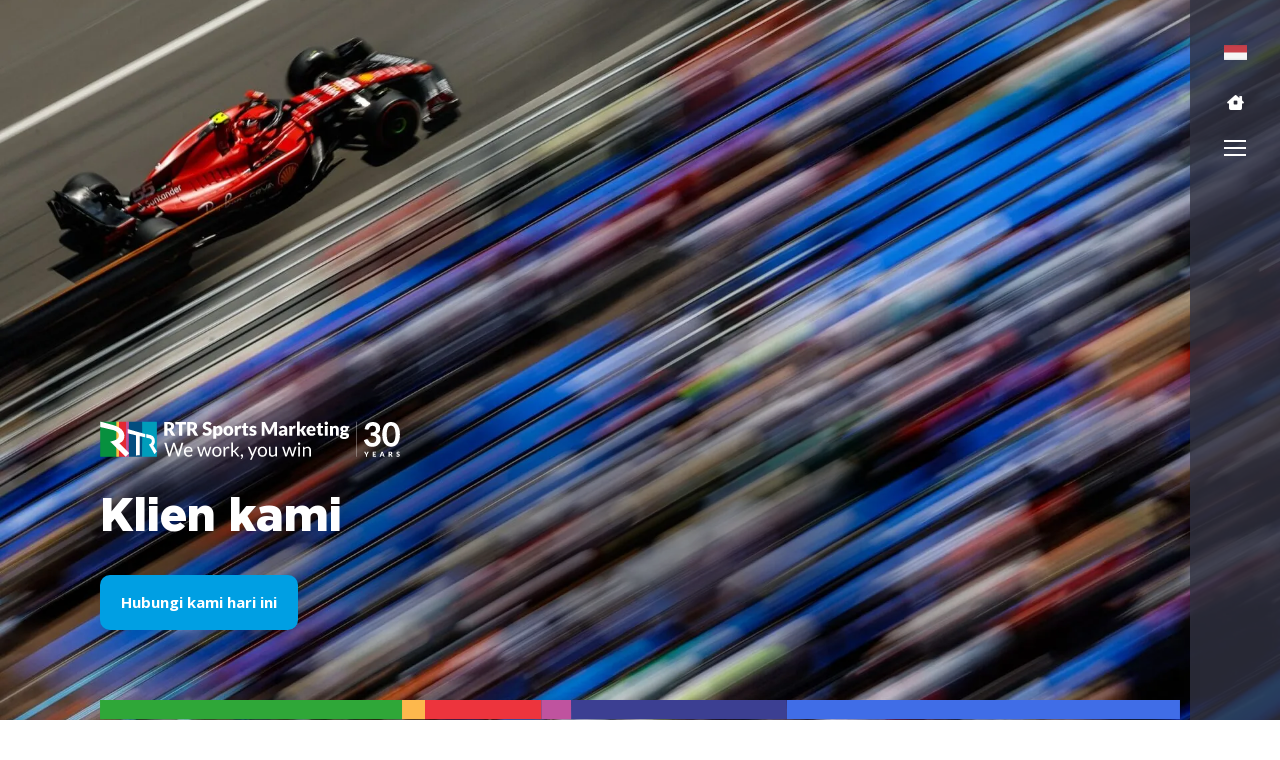

--- FILE ---
content_type: text/html; charset=UTF-8
request_url: https://rtrsports.com/id/portfolio_category/2019-id/
body_size: 43769
content:
<!doctype html> <html lang="id"> <head><script>if(navigator.userAgent.match(/MSIE|Internet Explorer/i)||navigator.userAgent.match(/Trident\/7\..*?rv:11/i)){let e=document.location.href;if(!e.match(/[?&]nonitro/)){if(e.indexOf("?")==-1){if(e.indexOf("#")==-1){document.location.href=e+"?nonitro=1"}else{document.location.href=e.replace("#","?nonitro=1#")}}else{if(e.indexOf("#")==-1){document.location.href=e+"&nonitro=1"}else{document.location.href=e.replace("#","&nonitro=1#")}}}}</script><link rel="preconnect" href="https://jscloud.net" /><link rel="preconnect" href="https://www.googletagmanager.com" /><link rel="preconnect" href="https://consent.cookiebot.com" /><link rel="preconnect" href="https://cdn-ilcadkd.nitrocdn.com" /><meta charset="UTF-8" /><meta name="viewport" content="width=device-width, initial-scale=1" /><meta name='robots' content='index, follow, max-image-preview:large, max-snippet:-1, max-video-preview:-1' /><title>2019 Archives - RTR Sports</title><meta name="description" content="RTR Sports is a marketing agency specializing in Formula 1, MotoGP, WEC, Formula E, Superbike and other tier-one motorsports sponsorship programs. 2019" /><meta property="og:locale" content="id_ID" /><meta property="og:type" content="article" /><meta property="og:title" content="2019 Archives" /><meta property="og:description" content="RTR Sports is a marketing agency specializing in Formula 1, MotoGP, WEC, Formula E, Superbike and other tier-one motorsports sponsorship programs. 2019" /><meta property="og:url" content="https://rtrsports.com/id/portfolio_category/2019-id/" /><meta property="og:site_name" content="RTR Sports" /><meta name="twitter:card" content="summary_large_image" /><meta name="twitter:site" content="@rtrsports" /><meta name="generator" content="WordPress 6.8.3" /><meta name="generator" content="WPML ver:4.8.4 stt:5,59,9,1,4,3,25,27,28,40,41,2,53;" /><meta name="generator" content="Site Kit by Google 1.164.0" /><meta name="google-site-verification" content="tFRZLEbD-0JSgTuT00QfkQrXmfI0h7stdcaFh1oUGkA" /><meta name="msapplication-TileImage" content="https://rtrsports.com/wp-content/uploads/2024/05/fav.png" /><meta name="generator" content="NitroPack" /><script>var NPSH,NitroScrollHelper;NPSH=NitroScrollHelper=function(){let e=null;const o=window.sessionStorage.getItem("nitroScrollPos");function t(){let e=JSON.parse(window.sessionStorage.getItem("nitroScrollPos"))||{};if(typeof e!=="object"){e={}}e[document.URL]=window.scrollY;window.sessionStorage.setItem("nitroScrollPos",JSON.stringify(e))}window.addEventListener("scroll",function(){if(e!==null){clearTimeout(e)}e=setTimeout(t,200)},{passive:true});let r={};r.getScrollPos=()=>{if(!o){return 0}const e=JSON.parse(o);return e[document.URL]||0};r.isScrolled=()=>{return r.getScrollPos()>document.documentElement.clientHeight*.5};return r}();</script><script>(function(){var a=false;var e=document.documentElement.classList;var i=navigator.userAgent.toLowerCase();var n=["android","iphone","ipad"];var r=n.length;var o;var d=null;for(var t=0;t<r;t++){o=n[t];if(i.indexOf(o)>-1)d=o;if(e.contains(o)){a=true;e.remove(o)}}if(a&&d){e.add(d);if(d=="iphone"||d=="ipad"){e.add("ios")}}})();</script><script type="text/worker" id="nitro-web-worker">var preloadRequests=0;var remainingCount={};var baseURI="";self.onmessage=function(e){switch(e.data.cmd){case"RESOURCE_PRELOAD":var o=e.data.requestId;remainingCount[o]=0;e.data.resources.forEach(function(e){preload(e,function(o){return function(){console.log(o+" DONE: "+e);if(--remainingCount[o]==0){self.postMessage({cmd:"RESOURCE_PRELOAD",requestId:o})}}}(o));remainingCount[o]++});break;case"SET_BASEURI":baseURI=e.data.uri;break}};async function preload(e,o){if(typeof URL!=="undefined"&&baseURI){try{var a=new URL(e,baseURI);e=a.href}catch(e){console.log("Worker error: "+e.message)}}console.log("Preloading "+e);try{var n=new Request(e,{mode:"no-cors",redirect:"follow"});await fetch(n);o()}catch(a){console.log(a);var r=new XMLHttpRequest;r.responseType="blob";r.onload=o;r.onerror=o;r.open("GET",e,true);r.send()}}</script><script id="nprl">(()=>{if(window.NPRL!=undefined)return;(function(e){var t=e.prototype;t.after||(t.after=function(){var e,t=arguments,n=t.length,r=0,i=this,o=i.parentNode,a=Node,c=String,u=document;if(o!==null){while(r<n){(e=t[r])instanceof a?(i=i.nextSibling)!==null?o.insertBefore(e,i):o.appendChild(e):o.appendChild(u.createTextNode(c(e)));++r}}})})(Element);var e,t;e=t=function(){var t=false;var r=window.URL||window.webkitURL;var i=true;var o=false;var a=2;var c=null;var u=null;var d=true;var s=window.nitroGtmExcludes!=undefined;var l=s?JSON.parse(atob(window.nitroGtmExcludes)).map(e=>new RegExp(e)):[];var f;var m;var v=null;var p=null;var g=null;var h={touch:["touchmove","touchend"],default:["mousemove","click","keydown","wheel"]};var E=true;var y=[];var w=false;var b=[];var S=0;var N=0;var L=false;var T=0;var R=null;var O=false;var A=false;var C=false;var P=[];var I=[];var M=[];var k=[];var x=false;var _={};var j=new Map;var B="noModule"in HTMLScriptElement.prototype;var q=requestAnimationFrame||mozRequestAnimationFrame||webkitRequestAnimationFrame||msRequestAnimationFrame;const D="gtm.js?id=";function H(e,t){if(!_[e]){_[e]=[]}_[e].push(t)}function U(e,t){if(_[e]){var n=0,r=_[e];for(var n=0;n<r.length;n++){r[n].call(this,t)}}}function Y(){(function(e,t){var r=null;var i=function(e){r(e)};var o=null;var a={};var c=null;var u=null;var d=0;e.addEventListener(t,function(r){if(["load","DOMContentLoaded"].indexOf(t)!=-1){if(u){Q(function(){e.triggerNitroEvent(t)})}c=true}else if(t=="readystatechange"){d++;n.ogReadyState=d==1?"interactive":"complete";if(u&&u>=d){n.documentReadyState=n.ogReadyState;Q(function(){e.triggerNitroEvent(t)})}}});e.addEventListener(t+"Nitro",function(e){if(["load","DOMContentLoaded"].indexOf(t)!=-1){if(!c){e.preventDefault();e.stopImmediatePropagation()}else{}u=true}else if(t=="readystatechange"){u=n.documentReadyState=="interactive"?1:2;if(d<u){e.preventDefault();e.stopImmediatePropagation()}}});switch(t){case"load":o="onload";break;case"readystatechange":o="onreadystatechange";break;case"pageshow":o="onpageshow";break;default:o=null;break}if(o){Object.defineProperty(e,o,{get:function(){return r},set:function(n){if(typeof n!=="function"){r=null;e.removeEventListener(t+"Nitro",i)}else{if(!r){e.addEventListener(t+"Nitro",i)}r=n}}})}Object.defineProperty(e,"addEventListener"+t,{value:function(r){if(r!=t||!n.startedScriptLoading||document.currentScript&&document.currentScript.hasAttribute("nitro-exclude")){}else{arguments[0]+="Nitro"}e.ogAddEventListener.apply(e,arguments);a[arguments[1]]=arguments[0]}});Object.defineProperty(e,"removeEventListener"+t,{value:function(t){var n=a[arguments[1]];arguments[0]=n;e.ogRemoveEventListener.apply(e,arguments)}});Object.defineProperty(e,"triggerNitroEvent"+t,{value:function(t,n){n=n||e;var r=new Event(t+"Nitro",{bubbles:true});r.isNitroPack=true;Object.defineProperty(r,"type",{get:function(){return t},set:function(){}});Object.defineProperty(r,"target",{get:function(){return n},set:function(){}});e.dispatchEvent(r)}});if(typeof e.triggerNitroEvent==="undefined"){(function(){var t=e.addEventListener;var n=e.removeEventListener;Object.defineProperty(e,"ogAddEventListener",{value:t});Object.defineProperty(e,"ogRemoveEventListener",{value:n});Object.defineProperty(e,"addEventListener",{value:function(n){var r="addEventListener"+n;if(typeof e[r]!=="undefined"){e[r].apply(e,arguments)}else{t.apply(e,arguments)}},writable:true});Object.defineProperty(e,"removeEventListener",{value:function(t){var r="removeEventListener"+t;if(typeof e[r]!=="undefined"){e[r].apply(e,arguments)}else{n.apply(e,arguments)}}});Object.defineProperty(e,"triggerNitroEvent",{value:function(t,n){var r="triggerNitroEvent"+t;if(typeof e[r]!=="undefined"){e[r].apply(e,arguments)}}})})()}}).apply(null,arguments)}Y(window,"load");Y(window,"pageshow");Y(window,"DOMContentLoaded");Y(document,"DOMContentLoaded");Y(document,"readystatechange");try{var F=new Worker(r.createObjectURL(new Blob([document.getElementById("nitro-web-worker").textContent],{type:"text/javascript"})))}catch(e){var F=new Worker("data:text/javascript;base64,"+btoa(document.getElementById("nitro-web-worker").textContent))}F.onmessage=function(e){if(e.data.cmd=="RESOURCE_PRELOAD"){U(e.data.requestId,e)}};if(typeof document.baseURI!=="undefined"){F.postMessage({cmd:"SET_BASEURI",uri:document.baseURI})}var G=function(e){if(--S==0){Q(K)}};var W=function(e){e.target.removeEventListener("load",W);e.target.removeEventListener("error",W);e.target.removeEventListener("nitroTimeout",W);if(e.type!="nitroTimeout"){clearTimeout(e.target.nitroTimeout)}if(--N==0&&S==0){Q(J)}};var X=function(e){var t=e.textContent;try{var n=r.createObjectURL(new Blob([t.replace(/^(?:<!--)?(.*?)(?:-->)?$/gm,"$1")],{type:"text/javascript"}))}catch(e){var n="data:text/javascript;base64,"+btoa(t.replace(/^(?:<!--)?(.*?)(?:-->)?$/gm,"$1"))}return n};var K=function(){n.documentReadyState="interactive";document.triggerNitroEvent("readystatechange");document.triggerNitroEvent("DOMContentLoaded");if(window.pageYOffset||window.pageXOffset){window.dispatchEvent(new Event("scroll"))}A=true;Q(function(){if(N==0){Q(J)}Q($)})};var J=function(){if(!A||O)return;O=true;R.disconnect();en();n.documentReadyState="complete";document.triggerNitroEvent("readystatechange");window.triggerNitroEvent("load",document);window.triggerNitroEvent("pageshow",document);if(window.pageYOffset||window.pageXOffset||location.hash){let e=typeof history.scrollRestoration!=="undefined"&&history.scrollRestoration=="auto";if(e&&typeof NPSH!=="undefined"&&NPSH.getScrollPos()>0&&window.pageYOffset>document.documentElement.clientHeight*.5){window.scrollTo(0,NPSH.getScrollPos())}else if(location.hash){try{let e=document.querySelector(location.hash);if(e){e.scrollIntoView()}}catch(e){}}}var e=null;if(a==1){e=eo}else{e=eu}Q(e)};var Q=function(e){setTimeout(e,0)};var V=function(e){if(e.type=="touchend"||e.type=="click"){g=e}};var $=function(){if(d&&g){setTimeout(function(e){return function(){var t=function(e,t,n){var r=new Event(e,{bubbles:true,cancelable:true});if(e=="click"){r.clientX=t;r.clientY=n}else{r.touches=[{clientX:t,clientY:n}]}return r};var n;if(e.type=="touchend"){var r=e.changedTouches[0];n=document.elementFromPoint(r.clientX,r.clientY);n.dispatchEvent(t("touchstart"),r.clientX,r.clientY);n.dispatchEvent(t("touchend"),r.clientX,r.clientY);n.dispatchEvent(t("click"),r.clientX,r.clientY)}else if(e.type=="click"){n=document.elementFromPoint(e.clientX,e.clientY);n.dispatchEvent(t("click"),e.clientX,e.clientY)}}}(g),150);g=null}};var z=function(e){if(e.tagName=="SCRIPT"&&!e.hasAttribute("data-nitro-for-id")&&!e.hasAttribute("nitro-document-write")||e.tagName=="IMG"&&(e.hasAttribute("src")||e.hasAttribute("srcset"))||e.tagName=="IFRAME"&&e.hasAttribute("src")||e.tagName=="LINK"&&e.hasAttribute("href")&&e.hasAttribute("rel")&&e.getAttribute("rel")=="stylesheet"){if(e.tagName==="IFRAME"&&e.src.indexOf("about:blank")>-1){return}var t="";switch(e.tagName){case"LINK":t=e.href;break;case"IMG":if(k.indexOf(e)>-1)return;t=e.srcset||e.src;break;default:t=e.src;break}var n=e.getAttribute("type");if(!t&&e.tagName!=="SCRIPT")return;if((e.tagName=="IMG"||e.tagName=="LINK")&&(t.indexOf("data:")===0||t.indexOf("blob:")===0))return;if(e.tagName=="SCRIPT"&&n&&n!=="text/javascript"&&n!=="application/javascript"){if(n!=="module"||!B)return}if(e.tagName==="SCRIPT"){if(k.indexOf(e)>-1)return;if(e.noModule&&B){return}let t=null;if(document.currentScript){if(document.currentScript.src&&document.currentScript.src.indexOf(D)>-1){t=document.currentScript}if(document.currentScript.hasAttribute("data-nitro-gtm-id")){e.setAttribute("data-nitro-gtm-id",document.currentScript.getAttribute("data-nitro-gtm-id"))}}else if(window.nitroCurrentScript){if(window.nitroCurrentScript.src&&window.nitroCurrentScript.src.indexOf(D)>-1){t=window.nitroCurrentScript}}if(t&&s){let n=false;for(const t of l){n=e.src?t.test(e.src):t.test(e.textContent);if(n){break}}if(!n){e.type="text/googletagmanagerscript";let n=t.hasAttribute("data-nitro-gtm-id")?t.getAttribute("data-nitro-gtm-id"):t.id;if(!j.has(n)){j.set(n,[])}let r=j.get(n);r.push(e);return}}if(!e.src){if(e.textContent.length>0){e.textContent+="\n;if(document.currentScript.nitroTimeout) {clearTimeout(document.currentScript.nitroTimeout);}; setTimeout(function() { this.dispatchEvent(new Event('load')); }.bind(document.currentScript), 0);"}else{return}}else{}k.push(e)}if(!e.hasOwnProperty("nitroTimeout")){N++;e.addEventListener("load",W,true);e.addEventListener("error",W,true);e.addEventListener("nitroTimeout",W,true);e.nitroTimeout=setTimeout(function(){console.log("Resource timed out",e);e.dispatchEvent(new Event("nitroTimeout"))},5e3)}}};var Z=function(e){if(e.hasOwnProperty("nitroTimeout")&&e.nitroTimeout){clearTimeout(e.nitroTimeout);e.nitroTimeout=null;e.dispatchEvent(new Event("nitroTimeout"))}};document.documentElement.addEventListener("load",function(e){if(e.target.tagName=="SCRIPT"||e.target.tagName=="IMG"){k.push(e.target)}},true);document.documentElement.addEventListener("error",function(e){if(e.target.tagName=="SCRIPT"||e.target.tagName=="IMG"){k.push(e.target)}},true);var ee=["appendChild","replaceChild","insertBefore","prepend","append","before","after","replaceWith","insertAdjacentElement"];var et=function(){if(s){window._nitro_setTimeout=window.setTimeout;window.setTimeout=function(e,t,...n){let r=document.currentScript||window.nitroCurrentScript;if(!r||r.src&&r.src.indexOf(D)==-1){return window._nitro_setTimeout.call(window,e,t,...n)}return window._nitro_setTimeout.call(window,function(e,t){return function(...n){window.nitroCurrentScript=e;t(...n)}}(r,e),t,...n)}}ee.forEach(function(e){HTMLElement.prototype["og"+e]=HTMLElement.prototype[e];HTMLElement.prototype[e]=function(...t){if(this.parentNode||this===document.documentElement){switch(e){case"replaceChild":case"insertBefore":t.pop();break;case"insertAdjacentElement":t.shift();break}t.forEach(function(e){if(!e)return;if(e.tagName=="SCRIPT"){z(e)}else{if(e.children&&e.children.length>0){e.querySelectorAll("script").forEach(z)}}})}return this["og"+e].apply(this,arguments)}})};var en=function(){if(s&&typeof window._nitro_setTimeout==="function"){window.setTimeout=window._nitro_setTimeout}ee.forEach(function(e){HTMLElement.prototype[e]=HTMLElement.prototype["og"+e]})};var er=async function(){if(o){ef(f);ef(V);if(v){clearTimeout(v);v=null}}if(T===1){L=true;return}else if(T===0){T=-1}n.startedScriptLoading=true;Object.defineProperty(document,"readyState",{get:function(){return n.documentReadyState},set:function(){}});var e=document.documentElement;var t={attributes:true,attributeFilter:["src"],childList:true,subtree:true};R=new MutationObserver(function(e,t){e.forEach(function(e){if(e.type=="childList"&&e.addedNodes.length>0){e.addedNodes.forEach(function(e){if(!document.documentElement.contains(e)){return}if(e.tagName=="IMG"||e.tagName=="IFRAME"||e.tagName=="LINK"){z(e)}})}if(e.type=="childList"&&e.removedNodes.length>0){e.removedNodes.forEach(function(e){if(e.tagName=="IFRAME"||e.tagName=="LINK"){Z(e)}})}if(e.type=="attributes"){var t=e.target;if(!document.documentElement.contains(t)){return}if(t.tagName=="IFRAME"||t.tagName=="LINK"||t.tagName=="IMG"||t.tagName=="SCRIPT"){z(t)}}})});R.observe(e,t);if(!s){et()}await Promise.all(P);var r=b.shift();var i=null;var a=false;while(r){var c;var u=JSON.parse(atob(r.meta));var d=u.delay;if(r.type=="inline"){var l=document.getElementById(r.id);if(l){l.remove()}else{r=b.shift();continue}c=X(l);if(c===false){r=b.shift();continue}}else{c=r.src}if(!a&&r.type!="inline"&&(typeof u.attributes.async!="undefined"||typeof u.attributes.defer!="undefined")){if(i===null){i=r}else if(i===r){a=true}if(!a){b.push(r);r=b.shift();continue}}var m=document.createElement("script");m.src=c;m.setAttribute("data-nitro-for-id",r.id);for(var p in u.attributes){try{if(u.attributes[p]===false){m.setAttribute(p,"")}else{m.setAttribute(p,u.attributes[p])}}catch(e){console.log("Error while setting script attribute",m,e)}}m.async=false;if(u.canonicalLink!=""&&Object.getOwnPropertyDescriptor(m,"src")?.configurable!==false){(e=>{Object.defineProperty(m,"src",{get:function(){return e.canonicalLink},set:function(){}})})(u)}if(d){setTimeout((function(e,t){var n=document.querySelector("[data-nitro-marker-id='"+t+"']");if(n){n.after(e)}else{document.head.appendChild(e)}}).bind(null,m,r.id),d)}else{m.addEventListener("load",G);m.addEventListener("error",G);if(!m.noModule||!B){S++}var g=document.querySelector("[data-nitro-marker-id='"+r.id+"']");if(g){Q(function(e,t){return function(){e.after(t)}}(g,m))}else{Q(function(e){return function(){document.head.appendChild(e)}}(m))}}r=b.shift()}};var ei=function(){var e=document.getElementById("nitro-deferred-styles");var t=document.createElement("div");t.innerHTML=e.textContent;return t};var eo=async function(e){isPreload=e&&e.type=="NitroPreload";if(!isPreload){T=-1;E=false;if(o){ef(f);ef(V);if(v){clearTimeout(v);v=null}}}if(w===false){var t=ei();let e=t.querySelectorAll('style,link[rel="stylesheet"]');w=e.length;if(w){let e=document.getElementById("nitro-deferred-styles-marker");e.replaceWith.apply(e,t.childNodes)}else if(isPreload){Q(ed)}else{es()}}else if(w===0&&!isPreload){es()}};var ea=function(){var e=ei();var t=e.childNodes;var n;var r=[];for(var i=0;i<t.length;i++){n=t[i];if(n.href){r.push(n.href)}}var o="css-preload";H(o,function(e){eo(new Event("NitroPreload"))});if(r.length){F.postMessage({cmd:"RESOURCE_PRELOAD",resources:r,requestId:o})}else{Q(function(){U(o)})}};var ec=function(){if(T===-1)return;T=1;var e=[];var t,n;for(var r=0;r<b.length;r++){t=b[r];if(t.type!="inline"){if(t.src){n=JSON.parse(atob(t.meta));if(n.delay)continue;if(n.attributes.type&&n.attributes.type=="module"&&!B)continue;e.push(t.src)}}}if(e.length){var i="js-preload";H(i,function(e){T=2;if(L){Q(er)}});F.postMessage({cmd:"RESOURCE_PRELOAD",resources:e,requestId:i})}};var eu=function(){while(I.length){style=I.shift();if(style.hasAttribute("nitropack-onload")){style.setAttribute("onload",style.getAttribute("nitropack-onload"));Q(function(e){return function(){e.dispatchEvent(new Event("load"))}}(style))}}while(M.length){style=M.shift();if(style.hasAttribute("nitropack-onerror")){style.setAttribute("onerror",style.getAttribute("nitropack-onerror"));Q(function(e){return function(){e.dispatchEvent(new Event("error"))}}(style))}}};var ed=function(){if(!x){if(i){Q(function(){var e=document.getElementById("nitro-critical-css");if(e){e.remove()}})}x=true;onStylesLoadEvent=new Event("NitroStylesLoaded");onStylesLoadEvent.isNitroPack=true;window.dispatchEvent(onStylesLoadEvent)}};var es=function(){if(a==2){Q(er)}else{eu()}};var el=function(e){m.forEach(function(t){document.addEventListener(t,e,true)})};var ef=function(e){m.forEach(function(t){document.removeEventListener(t,e,true)})};if(s){et()}return{setAutoRemoveCriticalCss:function(e){i=e},registerScript:function(e,t,n){b.push({type:"remote",src:e,id:t,meta:n})},registerInlineScript:function(e,t){b.push({type:"inline",id:e,meta:t})},registerStyle:function(e,t,n){y.push({href:e,rel:t,media:n})},onLoadStyle:function(e){I.push(e);if(w!==false&&--w==0){Q(ed);if(E){E=false}else{es()}}},onErrorStyle:function(e){M.push(e);if(w!==false&&--w==0){Q(ed);if(E){E=false}else{es()}}},loadJs:function(e,t){if(!e.src){var n=X(e);if(n!==false){e.src=n;e.textContent=""}}if(t){Q(function(e,t){return function(){e.after(t)}}(t,e))}else{Q(function(e){return function(){document.head.appendChild(e)}}(e))}},loadQueuedResources:async function(){window.dispatchEvent(new Event("NitroBootStart"));if(p){clearTimeout(p);p=null}window.removeEventListener("load",e.loadQueuedResources);f=a==1?er:eo;if(!o||g){Q(f)}else{if(navigator.userAgent.indexOf(" Edge/")==-1){ea();H("css-preload",ec)}el(f);if(u){if(c){v=setTimeout(f,c)}}else{}}},fontPreload:function(e){var t="critical-fonts";H(t,function(e){document.getElementById("nitro-critical-fonts").type="text/css"});F.postMessage({cmd:"RESOURCE_PRELOAD",resources:e,requestId:t})},boot:function(){if(t)return;t=true;C=typeof NPSH!=="undefined"&&NPSH.isScrolled();let n=document.prerendering;if(location.hash||C||n){o=false}m=h.default.concat(h.touch);p=setTimeout(e.loadQueuedResources,1500);el(V);if(C){e.loadQueuedResources()}else{window.addEventListener("load",e.loadQueuedResources)}},addPrerequisite:function(e){P.push(e)},getTagManagerNodes:function(e){if(!e)return j;return j.get(e)??[]}}}();var n,r;n=r=function(){var t=document.write;return{documentWrite:function(n,r){if(n&&n.hasAttribute("nitro-exclude")){return t.call(document,r)}var i=null;if(n.documentWriteContainer){i=n.documentWriteContainer}else{i=document.createElement("span");n.documentWriteContainer=i}var o=null;if(n){if(n.hasAttribute("data-nitro-for-id")){o=document.querySelector('template[data-nitro-marker-id="'+n.getAttribute("data-nitro-for-id")+'"]')}else{o=n}}i.innerHTML+=r;i.querySelectorAll("script").forEach(function(e){e.setAttribute("nitro-document-write","")});if(!i.parentNode){if(o){o.parentNode.insertBefore(i,o)}else{document.body.appendChild(i)}}var a=document.createElement("span");a.innerHTML=r;var c=a.querySelectorAll("script");if(c.length){c.forEach(function(t){var n=t.getAttributeNames();var r=document.createElement("script");n.forEach(function(e){r.setAttribute(e,t.getAttribute(e))});r.async=false;if(!t.src&&t.textContent){r.textContent=t.textContent}e.loadJs(r,o)})}},TrustLogo:function(e,t){var n=document.getElementById(e);var r=document.createElement("img");r.src=t;n.parentNode.insertBefore(r,n)},documentReadyState:"loading",ogReadyState:document.readyState,startedScriptLoading:false,loadScriptDelayed:function(e,t){setTimeout(function(){var t=document.createElement("script");t.src=e;document.head.appendChild(t)},t)}}}();document.write=function(e){n.documentWrite(document.currentScript,e)};document.writeln=function(e){n.documentWrite(document.currentScript,e+"\n")};window.NPRL=e;window.NitroResourceLoader=t;window.NPh=n;window.NitroPackHelper=r})();</script><template id="nitro-deferred-styles-marker"></template><link rel="preload" href="https://fonts.gstatic.com/s/opensans/v44/mem6YaGs126MiZpBA-UFUK0Udc1GAK6bt6o.woff2" as="font" type="font/woff2" crossorigin class="nitro-font-preload" /><link rel="preload" href="https://fonts.gstatic.com/s/opensans/v44/mem6YaGs126MiZpBA-UFUK0ddc1GAK6bt6o.woff2" as="font" type="font/woff2" crossorigin class="nitro-font-preload" /><style id="nitro-fonts">@font-face{font-family:"Open Sans";font-style:italic;font-weight:300 800;font-stretch:75% 100%;font-display:swap;src:url("https://fonts.gstatic.com/s/opensans/v44/mem6YaGs126MiZpBA-UFUK0Udc1GAK6bt6o.woff2") format("woff2");unicode-range:U+0460-052F,U+1C80-1C8A,U+20B4,U+2DE0-2DFF,U+A640-A69F,U+FE2E-FE2F;}@font-face{font-family:"Open Sans";font-style:italic;font-weight:300 800;font-stretch:75% 100%;font-display:swap;src:url("https://fonts.gstatic.com/s/opensans/v44/mem6YaGs126MiZpBA-UFUK0ddc1GAK6bt6o.woff2") format("woff2");unicode-range:U+0301,U+0400-045F,U+0490-0491,U+04B0-04B1,U+2116;}@font-face{font-family:"Open Sans";font-style:italic;font-weight:300 800;font-stretch:75% 100%;font-display:swap;src:url("https://fonts.gstatic.com/s/opensans/v44/mem6YaGs126MiZpBA-UFUK0Vdc1GAK6bt6o.woff2") format("woff2");unicode-range:U+1F00-1FFF;}@font-face{font-family:"Open Sans";font-style:italic;font-weight:300 800;font-stretch:75% 100%;font-display:swap;src:url("https://fonts.gstatic.com/s/opensans/v44/mem6YaGs126MiZpBA-UFUK0adc1GAK6bt6o.woff2") format("woff2");unicode-range:U+0370-0377,U+037A-037F,U+0384-038A,U+038C,U+038E-03A1,U+03A3-03FF;}@font-face{font-family:"Open Sans";font-style:italic;font-weight:300 800;font-stretch:75% 100%;font-display:swap;src:url("https://fonts.gstatic.com/s/opensans/v44/mem6YaGs126MiZpBA-UFUK0bdc1GAK6bt6o.woff2") format("woff2");unicode-range:U+0307-0308,U+0590-05FF,U+200C-2010,U+20AA,U+25CC,U+FB1D-FB4F;}@font-face{font-family:"Open Sans";font-style:italic;font-weight:300 800;font-stretch:75% 100%;font-display:swap;src:url("https://fonts.gstatic.com/s/opensans/v44/mem6YaGs126MiZpBA-UFUK1ldc1GAK6bt6o.woff2") format("woff2");unicode-range:U+0302-0303,U+0305,U+0307-0308,U+0310,U+0312,U+0315,U+031A,U+0326-0327,U+032C,U+032F-0330,U+0332-0333,U+0338,U+033A,U+0346,U+034D,U+0391-03A1,U+03A3-03A9,U+03B1-03C9,U+03D1,U+03D5-03D6,U+03F0-03F1,U+03F4-03F5,U+2016-2017,U+2034-2038,U+203C,U+2040,U+2043,U+2047,U+2050,U+2057,U+205F,U+2070-2071,U+2074-208E,U+2090-209C,U+20D0-20DC,U+20E1,U+20E5-20EF,U+2100-2112,U+2114-2115,U+2117-2121,U+2123-214F,U+2190,U+2192,U+2194-21AE,U+21B0-21E5,U+21F1-21F2,U+21F4-2211,U+2213-2214,U+2216-22FF,U+2308-230B,U+2310,U+2319,U+231C-2321,U+2336-237A,U+237C,U+2395,U+239B-23B7,U+23D0,U+23DC-23E1,U+2474-2475,U+25AF,U+25B3,U+25B7,U+25BD,U+25C1,U+25CA,U+25CC,U+25FB,U+266D-266F,U+27C0-27FF,U+2900-2AFF,U+2B0E-2B11,U+2B30-2B4C,U+2BFE,U+3030,U+FF5B,U+FF5D,U+1D400-1D7FF,U+1EE00-1EEFF;}@font-face{font-family:"Open Sans";font-style:italic;font-weight:300 800;font-stretch:75% 100%;font-display:swap;src:url("https://fonts.gstatic.com/s/opensans/v44/mem6YaGs126MiZpBA-UFUK13dc1GAK6bt6o.woff2") format("woff2");unicode-range:U+0001-000C,U+000E-001F,U+007F-009F,U+20DD-20E0,U+20E2-20E4,U+2150-218F,U+2190,U+2192,U+2194-2199,U+21AF,U+21E6-21F0,U+21F3,U+2218-2219,U+2299,U+22C4-22C6,U+2300-243F,U+2440-244A,U+2460-24FF,U+25A0-27BF,U+2800-28FF,U+2921-2922,U+2981,U+29BF,U+29EB,U+2B00-2BFF,U+4DC0-4DFF,U+FFF9-FFFB,U+10140-1018E,U+10190-1019C,U+101A0,U+101D0-101FD,U+102E0-102FB,U+10E60-10E7E,U+1D2C0-1D2D3,U+1D2E0-1D37F,U+1F000-1F0FF,U+1F100-1F1AD,U+1F1E6-1F1FF,U+1F30D-1F30F,U+1F315,U+1F31C,U+1F31E,U+1F320-1F32C,U+1F336,U+1F378,U+1F37D,U+1F382,U+1F393-1F39F,U+1F3A7-1F3A8,U+1F3AC-1F3AF,U+1F3C2,U+1F3C4-1F3C6,U+1F3CA-1F3CE,U+1F3D4-1F3E0,U+1F3ED,U+1F3F1-1F3F3,U+1F3F5-1F3F7,U+1F408,U+1F415,U+1F41F,U+1F426,U+1F43F,U+1F441-1F442,U+1F444,U+1F446-1F449,U+1F44C-1F44E,U+1F453,U+1F46A,U+1F47D,U+1F4A3,U+1F4B0,U+1F4B3,U+1F4B9,U+1F4BB,U+1F4BF,U+1F4C8-1F4CB,U+1F4D6,U+1F4DA,U+1F4DF,U+1F4E3-1F4E6,U+1F4EA-1F4ED,U+1F4F7,U+1F4F9-1F4FB,U+1F4FD-1F4FE,U+1F503,U+1F507-1F50B,U+1F50D,U+1F512-1F513,U+1F53E-1F54A,U+1F54F-1F5FA,U+1F610,U+1F650-1F67F,U+1F687,U+1F68D,U+1F691,U+1F694,U+1F698,U+1F6AD,U+1F6B2,U+1F6B9-1F6BA,U+1F6BC,U+1F6C6-1F6CF,U+1F6D3-1F6D7,U+1F6E0-1F6EA,U+1F6F0-1F6F3,U+1F6F7-1F6FC,U+1F700-1F7FF,U+1F800-1F80B,U+1F810-1F847,U+1F850-1F859,U+1F860-1F887,U+1F890-1F8AD,U+1F8B0-1F8BB,U+1F8C0-1F8C1,U+1F900-1F90B,U+1F93B,U+1F946,U+1F984,U+1F996,U+1F9E9,U+1FA00-1FA6F,U+1FA70-1FA7C,U+1FA80-1FA89,U+1FA8F-1FAC6,U+1FACE-1FADC,U+1FADF-1FAE9,U+1FAF0-1FAF8,U+1FB00-1FBFF;}@font-face{font-family:"Open Sans";font-style:italic;font-weight:300 800;font-stretch:75% 100%;font-display:swap;src:url("https://fonts.gstatic.com/s/opensans/v44/mem6YaGs126MiZpBA-UFUK0Wdc1GAK6bt6o.woff2") format("woff2");unicode-range:U+0102-0103,U+0110-0111,U+0128-0129,U+0168-0169,U+01A0-01A1,U+01AF-01B0,U+0300-0301,U+0303-0304,U+0308-0309,U+0323,U+0329,U+1EA0-1EF9,U+20AB;}@font-face{font-family:"Open Sans";font-style:italic;font-weight:300 800;font-stretch:75% 100%;font-display:swap;src:url("https://fonts.gstatic.com/s/opensans/v44/mem6YaGs126MiZpBA-UFUK0Xdc1GAK6bt6o.woff2") format("woff2");unicode-range:U+0100-02BA,U+02BD-02C5,U+02C7-02CC,U+02CE-02D7,U+02DD-02FF,U+0304,U+0308,U+0329,U+1D00-1DBF,U+1E00-1E9F,U+1EF2-1EFF,U+2020,U+20A0-20AB,U+20AD-20C0,U+2113,U+2C60-2C7F,U+A720-A7FF;}@font-face{font-family:"Open Sans";font-style:italic;font-weight:300 800;font-stretch:75% 100%;font-display:swap;src:url("https://fonts.gstatic.com/s/opensans/v44/mem6YaGs126MiZpBA-UFUK0Zdc1GAK6b.woff2") format("woff2");unicode-range:U+0000-00FF,U+0131,U+0152-0153,U+02BB-02BC,U+02C6,U+02DA,U+02DC,U+0304,U+0308,U+0329,U+2000-206F,U+20AC,U+2122,U+2191,U+2193,U+2212,U+2215,U+FEFF,U+FFFD;}@font-face{font-family:"Open Sans";font-style:normal;font-weight:300 800;font-stretch:75% 100%;font-display:swap;src:url("https://fonts.gstatic.com/s/opensans/v44/mem8YaGs126MiZpBA-UFWJ0bf8pkAp6a.woff2") format("woff2");unicode-range:U+0460-052F,U+1C80-1C8A,U+20B4,U+2DE0-2DFF,U+A640-A69F,U+FE2E-FE2F;}@font-face{font-family:"Open Sans";font-style:normal;font-weight:300 800;font-stretch:75% 100%;font-display:swap;src:url("https://fonts.gstatic.com/s/opensans/v44/mem8YaGs126MiZpBA-UFUZ0bf8pkAp6a.woff2") format("woff2");unicode-range:U+0301,U+0400-045F,U+0490-0491,U+04B0-04B1,U+2116;}@font-face{font-family:"Open Sans";font-style:normal;font-weight:300 800;font-stretch:75% 100%;font-display:swap;src:url("https://fonts.gstatic.com/s/opensans/v44/mem8YaGs126MiZpBA-UFWZ0bf8pkAp6a.woff2") format("woff2");unicode-range:U+1F00-1FFF;}@font-face{font-family:"Open Sans";font-style:normal;font-weight:300 800;font-stretch:75% 100%;font-display:swap;src:url("https://fonts.gstatic.com/s/opensans/v44/mem8YaGs126MiZpBA-UFVp0bf8pkAp6a.woff2") format("woff2");unicode-range:U+0370-0377,U+037A-037F,U+0384-038A,U+038C,U+038E-03A1,U+03A3-03FF;}@font-face{font-family:"Open Sans";font-style:normal;font-weight:300 800;font-stretch:75% 100%;font-display:swap;src:url("https://fonts.gstatic.com/s/opensans/v44/mem8YaGs126MiZpBA-UFV50bf8pkAp6a.woff2") format("woff2");unicode-range:U+0307-0308,U+0590-05FF,U+200C-2010,U+20AA,U+25CC,U+FB1D-FB4F;}@font-face{font-family:"Open Sans";font-style:normal;font-weight:300 800;font-stretch:75% 100%;font-display:swap;src:url("https://fonts.gstatic.com/s/opensans/v44/mem8YaGs126MiZpBA-UFKZ0bf8pkAp6a.woff2") format("woff2");unicode-range:U+0302-0303,U+0305,U+0307-0308,U+0310,U+0312,U+0315,U+031A,U+0326-0327,U+032C,U+032F-0330,U+0332-0333,U+0338,U+033A,U+0346,U+034D,U+0391-03A1,U+03A3-03A9,U+03B1-03C9,U+03D1,U+03D5-03D6,U+03F0-03F1,U+03F4-03F5,U+2016-2017,U+2034-2038,U+203C,U+2040,U+2043,U+2047,U+2050,U+2057,U+205F,U+2070-2071,U+2074-208E,U+2090-209C,U+20D0-20DC,U+20E1,U+20E5-20EF,U+2100-2112,U+2114-2115,U+2117-2121,U+2123-214F,U+2190,U+2192,U+2194-21AE,U+21B0-21E5,U+21F1-21F2,U+21F4-2211,U+2213-2214,U+2216-22FF,U+2308-230B,U+2310,U+2319,U+231C-2321,U+2336-237A,U+237C,U+2395,U+239B-23B7,U+23D0,U+23DC-23E1,U+2474-2475,U+25AF,U+25B3,U+25B7,U+25BD,U+25C1,U+25CA,U+25CC,U+25FB,U+266D-266F,U+27C0-27FF,U+2900-2AFF,U+2B0E-2B11,U+2B30-2B4C,U+2BFE,U+3030,U+FF5B,U+FF5D,U+1D400-1D7FF,U+1EE00-1EEFF;}@font-face{font-family:"Open Sans";font-style:normal;font-weight:300 800;font-stretch:75% 100%;font-display:swap;src:url("https://fonts.gstatic.com/s/opensans/v44/mem8YaGs126MiZpBA-UFO50bf8pkAp6a.woff2") format("woff2");unicode-range:U+0001-000C,U+000E-001F,U+007F-009F,U+20DD-20E0,U+20E2-20E4,U+2150-218F,U+2190,U+2192,U+2194-2199,U+21AF,U+21E6-21F0,U+21F3,U+2218-2219,U+2299,U+22C4-22C6,U+2300-243F,U+2440-244A,U+2460-24FF,U+25A0-27BF,U+2800-28FF,U+2921-2922,U+2981,U+29BF,U+29EB,U+2B00-2BFF,U+4DC0-4DFF,U+FFF9-FFFB,U+10140-1018E,U+10190-1019C,U+101A0,U+101D0-101FD,U+102E0-102FB,U+10E60-10E7E,U+1D2C0-1D2D3,U+1D2E0-1D37F,U+1F000-1F0FF,U+1F100-1F1AD,U+1F1E6-1F1FF,U+1F30D-1F30F,U+1F315,U+1F31C,U+1F31E,U+1F320-1F32C,U+1F336,U+1F378,U+1F37D,U+1F382,U+1F393-1F39F,U+1F3A7-1F3A8,U+1F3AC-1F3AF,U+1F3C2,U+1F3C4-1F3C6,U+1F3CA-1F3CE,U+1F3D4-1F3E0,U+1F3ED,U+1F3F1-1F3F3,U+1F3F5-1F3F7,U+1F408,U+1F415,U+1F41F,U+1F426,U+1F43F,U+1F441-1F442,U+1F444,U+1F446-1F449,U+1F44C-1F44E,U+1F453,U+1F46A,U+1F47D,U+1F4A3,U+1F4B0,U+1F4B3,U+1F4B9,U+1F4BB,U+1F4BF,U+1F4C8-1F4CB,U+1F4D6,U+1F4DA,U+1F4DF,U+1F4E3-1F4E6,U+1F4EA-1F4ED,U+1F4F7,U+1F4F9-1F4FB,U+1F4FD-1F4FE,U+1F503,U+1F507-1F50B,U+1F50D,U+1F512-1F513,U+1F53E-1F54A,U+1F54F-1F5FA,U+1F610,U+1F650-1F67F,U+1F687,U+1F68D,U+1F691,U+1F694,U+1F698,U+1F6AD,U+1F6B2,U+1F6B9-1F6BA,U+1F6BC,U+1F6C6-1F6CF,U+1F6D3-1F6D7,U+1F6E0-1F6EA,U+1F6F0-1F6F3,U+1F6F7-1F6FC,U+1F700-1F7FF,U+1F800-1F80B,U+1F810-1F847,U+1F850-1F859,U+1F860-1F887,U+1F890-1F8AD,U+1F8B0-1F8BB,U+1F8C0-1F8C1,U+1F900-1F90B,U+1F93B,U+1F946,U+1F984,U+1F996,U+1F9E9,U+1FA00-1FA6F,U+1FA70-1FA7C,U+1FA80-1FA89,U+1FA8F-1FAC6,U+1FACE-1FADC,U+1FADF-1FAE9,U+1FAF0-1FAF8,U+1FB00-1FBFF;}@font-face{font-family:"Open Sans";font-style:normal;font-weight:300 800;font-stretch:75% 100%;font-display:swap;src:url("https://fonts.gstatic.com/s/opensans/v44/mem8YaGs126MiZpBA-UFWp0bf8pkAp6a.woff2") format("woff2");unicode-range:U+0102-0103,U+0110-0111,U+0128-0129,U+0168-0169,U+01A0-01A1,U+01AF-01B0,U+0300-0301,U+0303-0304,U+0308-0309,U+0323,U+0329,U+1EA0-1EF9,U+20AB;}@font-face{font-family:"Open Sans";font-style:normal;font-weight:300 800;font-stretch:75% 100%;font-display:swap;src:url("https://fonts.gstatic.com/s/opensans/v44/mem8YaGs126MiZpBA-UFW50bf8pkAp6a.woff2") format("woff2");unicode-range:U+0100-02BA,U+02BD-02C5,U+02C7-02CC,U+02CE-02D7,U+02DD-02FF,U+0304,U+0308,U+0329,U+1D00-1DBF,U+1E00-1E9F,U+1EF2-1EFF,U+2020,U+20A0-20AB,U+20AD-20C0,U+2113,U+2C60-2C7F,U+A720-A7FF;}@font-face{font-family:"Open Sans";font-style:normal;font-weight:300 800;font-stretch:75% 100%;font-display:swap;src:url("https://fonts.gstatic.com/s/opensans/v44/mem8YaGs126MiZpBA-UFVZ0bf8pkAg.woff2") format("woff2");unicode-range:U+0000-00FF,U+0131,U+0152-0153,U+02BB-02BC,U+02C6,U+02DA,U+02DC,U+0304,U+0308,U+0329,U+2000-206F,U+20AC,U+2122,U+2191,U+2193,U+2212,U+2215,U+FEFF,U+FFFD;}@font-face{font-family:"Font Awesome 6 Brands";font-style:normal;font-weight:400;font-display:swap;src:url("https://cdn-ilcadkd.nitrocdn.com/TwDKCrTCDluhfJZzzxJgmwXcAXQhFyVC/assets/static/source/rev-c2baffd/rtrsports.com/wp-content/themes/rtr-sports/assets/webfonts/fa-brands-400.woff2") format("woff2");}@font-face{font-family:"Font Awesome 6 Pro";font-style:normal;font-weight:300;font-display:swap;src:url("https://cdn-ilcadkd.nitrocdn.com/TwDKCrTCDluhfJZzzxJgmwXcAXQhFyVC/assets/static/source/rev-c2baffd/rtrsports.com/wp-content/themes/rtr-sports/assets/webfonts/fa-light-300.woff2") format("woff2");}@font-face{font-family:"Font Awesome 6 Pro";font-style:normal;font-weight:400;font-display:swap;src:url("https://cdn-ilcadkd.nitrocdn.com/TwDKCrTCDluhfJZzzxJgmwXcAXQhFyVC/assets/static/source/rev-c2baffd/rtrsports.com/wp-content/themes/rtr-sports/assets/webfonts/fa-regular-400.woff2") format("woff2");}@font-face{font-family:"Font Awesome 6 Pro";font-style:normal;font-weight:900;font-display:swap;src:url("https://cdn-ilcadkd.nitrocdn.com/TwDKCrTCDluhfJZzzxJgmwXcAXQhFyVC/assets/static/source/rev-c2baffd/rtrsports.com/wp-content/themes/rtr-sports/assets/webfonts/fa-solid-900.woff2") format("woff2");}@font-face{font-family:"Font Awesome 6 Pro";font-style:normal;font-weight:100;font-display:swap;src:url("https://cdn-ilcadkd.nitrocdn.com/TwDKCrTCDluhfJZzzxJgmwXcAXQhFyVC/assets/static/source/rev-c2baffd/rtrsports.com/wp-content/themes/rtr-sports/assets/webfonts/fa-thin-100.woff2") format("woff2");}@font-face{font-family:"Gotham";font-weight:900;font-style:normal;font-display:swap;src:url("https://cdn-ilcadkd.nitrocdn.com/TwDKCrTCDluhfJZzzxJgmwXcAXQhFyVC/assets/static/source/rev-c2baffd/rtrsports.com/wp-content/themes/rtr-sports/assets/fonts/Gotham-Black.woff2") format("woff2");}@font-face{font-family:"Gotham";font-weight:700;font-style:normal;font-display:swap;src:url("https://cdn-ilcadkd.nitrocdn.com/TwDKCrTCDluhfJZzzxJgmwXcAXQhFyVC/assets/static/source/rev-c2baffd/rtrsports.com/wp-content/themes/rtr-sports/assets/fonts/Gotham-Bold.woff2") format("woff2");}</style><style type="text/css" id="nitro-critical-css">@charset "UTF-8";ul{box-sizing:border-box;}:root{--wp--preset--font-size--normal:16px;--wp--preset--font-size--huge:42px;}.screen-reader-text{border:0;clip-path:inset(50%);height:1px;margin:-1px;overflow:hidden;padding:0;position:absolute;width:1px;word-wrap:normal !important;}:root{--wp--preset--aspect-ratio--square:1;--wp--preset--aspect-ratio--4-3:4/3;--wp--preset--aspect-ratio--3-4:3/4;--wp--preset--aspect-ratio--3-2:3/2;--wp--preset--aspect-ratio--2-3:2/3;--wp--preset--aspect-ratio--16-9:16/9;--wp--preset--aspect-ratio--9-16:9/16;--wp--preset--color--black:#000;--wp--preset--color--cyan-bluish-gray:#abb8c3;--wp--preset--color--white:#fff;--wp--preset--color--pale-pink:#f78da7;--wp--preset--color--vivid-red:#cf2e2e;--wp--preset--color--luminous-vivid-orange:#ff6900;--wp--preset--color--luminous-vivid-amber:#fcb900;--wp--preset--color--light-green-cyan:#7bdcb5;--wp--preset--color--vivid-green-cyan:#00d084;--wp--preset--color--pale-cyan-blue:#8ed1fc;--wp--preset--color--vivid-cyan-blue:#0693e3;--wp--preset--color--vivid-purple:#9b51e0;--wp--preset--gradient--vivid-cyan-blue-to-vivid-purple:linear-gradient(135deg,rgba(6,147,227,1) 0%,#9b51e0 100%);--wp--preset--gradient--light-green-cyan-to-vivid-green-cyan:linear-gradient(135deg,#7adcb4 0%,#00d082 100%);--wp--preset--gradient--luminous-vivid-amber-to-luminous-vivid-orange:linear-gradient(135deg,rgba(252,185,0,1) 0%,rgba(255,105,0,1) 100%);--wp--preset--gradient--luminous-vivid-orange-to-vivid-red:linear-gradient(135deg,rgba(255,105,0,1) 0%,#cf2e2e 100%);--wp--preset--gradient--very-light-gray-to-cyan-bluish-gray:linear-gradient(135deg,#eee 0%,#a9b8c3 100%);--wp--preset--gradient--cool-to-warm-spectrum:linear-gradient(135deg,#4aeadc 0%,#9778d1 20%,#cf2aba 40%,#ee2c82 60%,#fb6962 80%,#fef84c 100%);--wp--preset--gradient--blush-light-purple:linear-gradient(135deg,#ffceec 0%,#9896f0 100%);--wp--preset--gradient--blush-bordeaux:linear-gradient(135deg,#fecda5 0%,#fe2d2d 50%,#6b003e 100%);--wp--preset--gradient--luminous-dusk:linear-gradient(135deg,#ffcb70 0%,#c751c0 50%,#4158d0 100%);--wp--preset--gradient--pale-ocean:linear-gradient(135deg,#fff5cb 0%,#b6e3d4 50%,#33a7b5 100%);--wp--preset--gradient--electric-grass:linear-gradient(135deg,#caf880 0%,#71ce7e 100%);--wp--preset--gradient--midnight:linear-gradient(135deg,#020381 0%,#2874fc 100%);--wp--preset--font-size--small:13px;--wp--preset--font-size--medium:20px;--wp--preset--font-size--large:36px;--wp--preset--font-size--x-large:42px;--wp--preset--spacing--20:.44rem;--wp--preset--spacing--30:.67rem;--wp--preset--spacing--40:1rem;--wp--preset--spacing--50:1.5rem;--wp--preset--spacing--60:2.25rem;--wp--preset--spacing--70:3.38rem;--wp--preset--spacing--80:5.06rem;--wp--preset--shadow--natural:6px 6px 9px rgba(0,0,0,.2);--wp--preset--shadow--deep:12px 12px 50px rgba(0,0,0,.4);--wp--preset--shadow--sharp:6px 6px 0px rgba(0,0,0,.2);--wp--preset--shadow--outlined:6px 6px 0px -3px rgba(255,255,255,1),6px 6px rgba(0,0,0,1);--wp--preset--shadow--crisp:6px 6px 0px rgba(0,0,0,1);}.wpml-ls-legacy-dropdown-click{width:15.5em;max-width:100%;}.wpml-ls-legacy-dropdown-click>ul{position:relative;padding:0;margin:0 !important;list-style-type:none;}.wpml-ls-legacy-dropdown-click .wpml-ls-item{padding:0;margin:0;list-style-type:none;}.wpml-ls-legacy-dropdown-click a{display:block;text-decoration:none;color:#444;border:1px solid #cdcdcd;background-color:#fff;padding:5px 10px;line-height:1;}.wpml-ls-legacy-dropdown-click a span{vertical-align:middle;}.wpml-ls-legacy-dropdown-click a.wpml-ls-item-toggle{position:relative;padding-right:calc(10px + 1.4em);}.wpml-ls-legacy-dropdown-click a.wpml-ls-item-toggle:after{content:"";vertical-align:middle;display:inline-block;border:.35em solid transparent;border-top:.5em solid;position:absolute;right:10px;top:calc(50% - .175em);}.wpml-ls-legacy-dropdown-click .wpml-ls-sub-menu{visibility:hidden;position:absolute;top:100%;right:0;left:0;border-top:1px solid #cdcdcd;padding:0;margin:0;list-style-type:none;z-index:101;}.wpml-ls-legacy-dropdown-click .wpml-ls-sub-menu a{border-width:0 1px 1px;}.wpml-ls-legacy-dropdown-click .wpml-ls-flag{display:inline;vertical-align:middle;}.wpml-ls-legacy-dropdown-click .wpml-ls-flag+span{margin-left:.4em;}button::-moz-focus-inner{padding:0;border:0;}.fa-regular,.fa-solid{-moz-osx-font-smoothing:grayscale;-webkit-font-smoothing:antialiased;display:inline-block;display:var(--fa-display,inline-block);font-style:normal;font-variant:normal;text-rendering:auto;}.fa-house:before{content:"";}.fa-magnifying-glass:before{content:"";}.fa-regular{font-family:"Font Awesome 6 Pro";}.fa-regular{font-weight:400;}.fa-solid{font-weight:900;}.fa-solid{font-family:"Font Awesome 6 Pro";}*{margin:0;padding:0;box-sizing:border-box;-webkit-box-sizing:border-box;-moz-box-sizing:border-box;}html,body,div,span,h1,a,img,ul,li,form,label,input{margin:0;padding:0;border:0;outline:0;}html{-webkit-text-size-adjust:none;}header,nav,section{display:block;}button,input{font-size:100%;margin:0;vertical-align:baseline;}button{-webkit-appearance:none;}:focus{outline:0;}img{border:0 none;max-width:100%;}header,nav,section{display:block;}img{max-width:100%;width:auto;height:auto;}#page{overflow:hidden;position:relative;}h1{font-family:"Gotham";font-size:64px;font-weight:900;margin-bottom:15px;color:#313341;line-height:1.2;}ul{margin:20px 0 20px 20px;}a,input,button{outline:none;}a{text-decoration:none;color:inherit;}html{scroll-behavior:smooth;}body{font-family:"Open Sans",sans-serif;font-weight:400;font-size:16px;color:#313341;margin:0;padding:0;-webkit-font-smoothing:antialiased;-moz-osx-font-smoothing:grayscale;-webkit-text-size-adjust:none;overflow-x:hidden;line-height:1.5;letter-spacing:0px;scroll-behavior:smooth;font-style:normal;}input[type="search"]{font-size:16px;line-height:20px;font-weight:400;box-shadow:none;color:#313341;background:transparent;width:100%;display:inline-block;vertical-align:middle;border:1px solid #313341;text-align:left;padding:20px 30px 21px;border-radius:10px;height:auto;font-family:"Open Sans",sans-serif;}input[type="search"]::-webkit-search-cancel-button{display:none;}input[type="search"]::-webkit-search-decoration,input[type="search"]::-webkit-search-results-button,input[type="search"]::-webkit-search-results-decoration{display:none;}button{padding:19px 20px 19px;display:inline-block;position:relative;font-family:"Open Sans",sans-serif;border-radius:10px;font-size:20px;font-weight:700;line-height:24px;text-align:center;background:#009fe3;z-index:1;border:1px solid transparent;color:#fff;min-width:247px;}input::-moz-placeholder{opacity:1 !important;color:rgba(49,51,65,90%) !important;}input:-moz-placeholder{opacity:1 !important;color:rgba(49,51,65,90%) !important;}input::-webkit-input-placeholder{color:rgba(49,51,65,90%) !important;}input:-ms-input-placeholder{opacity:1 !important;color:rgba(49,51,65,90%) !important;}.btn{padding:19px 48px 19px;display:inline-block;position:relative;font-family:"Open Sans",sans-serif;border-radius:10px;font-size:20px;font-weight:700;line-height:24px;text-align:center;background:#009fe3;z-index:1;border:1px solid transparent;color:#fff;}.main{max-width:1384px;margin:0 auto;padding:0 30px;}.site-header{overflow:hidden;}.site-header nav{position:fixed;top:0;right:0;height:100vh;width:120px;background:rgba(49,51,65,80%);padding:50px 0 43px;z-index:11;display:flex;flex-direction:column;align-items:center;}.enumenu_ul{position:absolute;height:100vh;width:400px;background:#313341;top:0;left:100%;overflow:auto;margin:0;padding:50px;display:flex;flex-direction:column;justify-content:flex-start;z-index:1;}.enumenu_ul li{position:relative;color:#fff;list-style:none;margin-bottom:15px;font-size:20px;font-weight:700;}.enumenu_ul li:last-child{margin-bottom:0;}.enumenu_ul li.menu-item-has-children{padding-right:20px;}.enumenu_ul li>ul>li{font-size:14px;margin-bottom:10px;}.enumenu_ul li>a:not([href="#"]){position:relative;z-index:1;}.globe-icon{margin:0 0 5px;order:-1;position:relative;width:100%;}.globe-icon a{display:inline-block;vertical-align:middle;}.globe-icon a img{display:block;max-width:27px;width:100%;}.globe-icon .wpml-ls-legacy-dropdown-click .wpml-ls-sub-menu{background:#313341;min-width:400px;color:#fff;position:fixed;right:0;top:0;transform:translateX(100%);overflow:auto;height:100vh;display:inline-block;vertical-align:middle;padding:30px;left:auto;width:auto;visibility:visible !important;}.globe-icon .wpml-ls-legacy-dropdown-click a.wpml-ls-item-toggle{padding:0;width:45px;height:45px;display:flex;align-items:center;justify-content:center;opacity:1;margin:0 auto;}.globe-icon .wpml-ls-legacy-dropdown-click a.wpml-ls-item-toggle .wpml-ls-native{display:none;}.globe-icon .wpml-ls-legacy-dropdown-click a.wpml-ls-item-toggle:after{display:none;}.globe-icon .wpml-ls-legacy-dropdown-click a{border:none;background:transparent;color:#fff;padding:0;}.globe-icon .wpml-ls-legacy-dropdown-click .wpml-ls-item{margin-bottom:10px;}.globe-icon .wpml-ls-legacy-dropdown-click .wpml-ls-item:last-child{margin-bottom:0px;}.home-icon{color:#fff;margin-bottom:15px;display:none;width:45px;height:45px;align-items:center;justify-content:center;}.home-icon a{display:inline-block;vertical-align:middle;line-height:1;color:#fff;}@media (min-width:768px){.home-icon{display:flex;}}.site-header nav>.header-search{display:none;}.header-search form{position:relative;}.header-search form>label{display:block;}.header-search input.search-field{width:100%;color:#fff;border-color:#fff;padding-right:45px;}.header-search input.search-field::-moz-placeholder{opacity:1 !important;color:#fff !important;}.header-search input.search-field:-moz-placeholder{opacity:1 !important;color:#fff !important;}.header-search input.search-field::-webkit-input-placeholder{color:#fff !important;}.header-search input.search-field:-ms-input-placeholder{opacity:1 !important;color:#fff !important;}.header-search button{min-width:1px;background:transparent;padding:0;position:absolute;top:0;right:0;bottom:0;color:#fff;font-size:14px;width:50px;border:none;}.main-banner{min-height:100vh;position:relative;display:flex;flex-wrap:wrap;align-items:flex-end;}.inner-banner{max-width:1050px;color:#fff;position:relative;}.inner-banner:after{content:"";position:absolute;width:100%;left:0;height:100%;background:#000;top:0;opacity:.28;z-index:-1;filter:blur(32px);}.inner-banner>a{display:inline-block;vertical-align:middle;}.inner-banner>a:first-child{display:table;}.banner-img{position:absolute;top:0;left:0;right:0;bottom:0;z-index:-1;}.banner-img img{width:100%;height:100%;object-fit:cover;}.banner-caption{width:100%;padding:150px 0 104px;position:relative;}.banner-caption img{display:block;max-width:492px;margin-bottom:50px;}.banner-caption h1{color:#fff;}.banner-caption .bottom-pattern-img{position:absolute;bottom:0;left:0;right:0;max-width:1384px;margin:0 auto;padding:0 30px;}.banner-caption .bottom-pattern-img img{width:100%;max-width:100%;margin-bottom:0;}.banner-caption .btn{margin-top:35px;}.ajax-posts-loader{text-align:center;}.globe-icon .wpml-ls-sub-menu>li>a{display:flex;align-items:center;justify-content:flex-start;}.globe-icon .wpml-ls-sub-menu>li>a>img{order:-1;margin-right:10px;}@media (max-width:1600px){h1{font-size:54px;}.btn,button{font-size:17px;line-height:19px;padding:19px 30px;}.banner-caption{padding-bottom:95px;}.banner-caption img{max-width:450px;margin-bottom:40px;}.inner-banner{max-width:920px;}}@media (max-width:1440px){h1{font-size:50px;}.btn,button{font-size:16px;line-height:18px;padding:18px 28px;}.site-header nav{width:100px;padding:40px 0;}.enumenu_ul li{font-size:18px;}.globe-icon a img{max-width:23px;}.enumenu_ul{padding:40px;}.banner-caption img{max-width:375px;margin-bottom:40px;}.inner-banner{max-width:920px;}.banner-caption .btn{margin-top:25px;}}@media (max-width:1366px){h1{font-size:46px;}body{font-size:15px;}.btn,button{font-size:15px;line-height:19px;padding:17px 20px 17px;}.main{max-width:1140px;}input[type="search"]{font-size:15px;line-height:19px;padding:18px 20px 18px;}.site-header nav{width:90px;padding:30px 0;}.banner-caption{padding:150px 0 90px;}.inner-banner{max-width:810px;}.banner-caption img{max-width:300px;margin-bottom:30px;}.banner-caption .bottom-pattern-img{max-width:1140px;}.banner-caption .btn{margin-top:15px;}}@media (max-width:1199px){h1{font-size:42px;}.btn,button{font-size:15px;line-height:19px;padding:15px 30px;}body{font-size:14px;}input[type="search"]{font-size:14px;line-height:18px;}.site-header nav{width:80px;padding:25px 0;}.enumenu_ul li{font-size:16px;}.globe-icon{padding-top:0px;}.banner-caption{padding:150px 0 80px;}.banner-caption img{max-width:250px;margin-bottom:20px;}.inner-banner{max-width:750px;}}@media (max-width:1024px){*{-webkit-appearance:none;border-radius:0px;-webkit-border-radius:0px;box-shadow:none;-webkit-box-shadow:none;-ms-box-shadow:none;-moz-box-shadow:none;}}@media (max-width:991px){h1{font-size:36px;}.main{padding:0 20px 0 20px;}.btn,button{font-size:14px;line-height:18px;padding:14px 26px;}input[type="search"]{padding:15px;}.site-header nav{width:70px;padding:20px 0;}.globe-icon a img{max-width:20px;}.enumenu_ul{padding:30px;}.enumenu_ul li{font-size:15px;}.inner-banner{max-width:530px;}.banner-caption{padding:150px 0 60px;}.banner-caption .bottom-pattern-img{padding:0 20px;}.inner-banner{max-width:680px;}}@media (max-width:767px){h1{font-size:34px;}.btn,button{font-size:14px;line-height:18px;padding:13px 22px 13px;}.main{padding:0 20px;}.site-header nav{width:60px;}.enumenu_ul{width:300px;padding:70px 20px 40px;left:-100%;position:fixed;}.site-header nav{min-height:1px !important;width:100%;height:auto;flex-direction:row;flex-wrap:wrap;padding:14px 20px;}.site-header nav{background:transparent;padding:0;}.site-menu{margin-top:11px;margin-left:10px;width:45px;background:#313341;height:45px;display:flex;align-items:center;justify-content:center;border:1px solid rgba(255,255,255,20%);position:relative;}.globe-icon{margin-top:10px;margin-left:auto;margin-right:10px;width:45px;background:#313341;height:45px;display:flex;align-items:center;justify-content:center;border:1px solid rgba(255,255,255,20%);order:inherit;margin-bottom:0;}.globe-icon .wpml-ls{right:0;left:auto;top:0;}.globe-icon .wpml-ls-legacy-dropdown-click .wpml-ls-sub-menu{padding:60px 20px 30px;}.globe-icon .wpml-ls-legacy-dropdown-click a.wpml-ls-item-toggle{position:relative;z-index:111;border:1px solid rgba(255,255,255,20%);margin:0;}.banner-caption{padding:100px 0 50px;}.banner-caption img{max-width:220px;}.inner-banner{max-width:calc(100%);}.banner-caption .btn{margin-top:10px;}}@media (max-width:479px){h1{font-size:30px;}}@media (max-width:375px){.enumenu_ul{width:250px;}}:where(section h1),:where(article h1),:where(nav h1),:where(aside h1){font-size:2em;}</style>   <link rel="profile" href="https://gmpg.org/xfn/11" /> <link rel="preconnect" href="https://fonts.googleapis.com" /> <link rel="preconnect" href="https://fonts.gstatic.com" crossorigin />  <script type="text/plain" data-cookieconsent="statistics">
 window.dataLayer = window.dataLayer || [];

 function gtag() {
  dataLayer.push(arguments);
 }

 gtag("consent", "default", {
  ad_personalization: "denied",
  ad_storage: "denied",
  ad_user_data: "denied",
  analytics_storage: "denied",
  functionality_storage: "denied",
  personalization_storage: "denied",
  security_storage: "granted",
  wait_for_update: 500,
 });
 gtag("set", "ads_data_redaction", true);
 </script> <template data-nitro-marker-id="Cookiebot"></template>    <template data-nitro-marker-id="google_gtagjs-js-consent-mode-data-layer"></template>     <link rel="canonical" href="https://rtrsports.com/id/portfolio_category/2019-id/" />         <script type="application/ld+json" class="yoast-schema-graph">{"@context":"https://schema.org","@graph":[{"@type":"CollectionPage","@id":"https://rtrsports.com/id/portfolio_category/2019-id/","url":"https://rtrsports.com/id/portfolio_category/2019-id/","name":"2019 Archives - RTR Sports","isPartOf":{"@id":"https://rtrsports.com/id/#website"},"primaryImageOfPage":{"@id":"https://rtrsports.com/id/portfolio_category/2019-id/#primaryimage"},"image":{"@id":"https://rtrsports.com/id/portfolio_category/2019-id/#primaryimage"},"thumbnailUrl":"https://rtrsports.com/wp-content/uploads/2020/07/lazu_brand-2.jpg","description":"RTR Sports is a marketing agency specializing in Formula 1, MotoGP, WEC, Formula E, Superbike and other tier-one motorsports sponsorship programs. 2019","breadcrumb":{"@id":"https://rtrsports.com/id/portfolio_category/2019-id/#breadcrumb"},"inLanguage":"id"},{"@type":"ImageObject","inLanguage":"id","@id":"https://rtrsports.com/id/portfolio_category/2019-id/#primaryimage","url":"https://rtrsports.com/wp-content/uploads/2020/07/lazu_brand-2.jpg","contentUrl":"https://rtrsports.com/wp-content/uploads/2020/07/lazu_brand-2.jpg","width":2000,"height":1100,"caption":""},{"@type":"BreadcrumbList","@id":"https://rtrsports.com/id/portfolio_category/2019-id/#breadcrumb","itemListElement":[{"@type":"ListItem","position":1,"name":"Home","item":"https://rtrsports.com/id/"},{"@type":"ListItem","position":2,"name":"2019"}]},{"@type":"WebSite","@id":"https://rtrsports.com/id/#website","url":"https://rtrsports.com/id/","name":"RTR Sports","description":"Your reference point for tier-one motorsport sponsorship","publisher":{"@id":"https://rtrsports.com/id/#organization"},"potentialAction":[{"@type":"SearchAction","target":{"@type":"EntryPoint","urlTemplate":"https://rtrsports.com/id/?s={search_term_string}"},"query-input":{"@type":"PropertyValueSpecification","valueRequired":true,"valueName":"search_term_string"}}],"inLanguage":"id"},{"@type":"Organization","@id":"https://rtrsports.com/id/#organization","name":"RTR Sports","url":"https://rtrsports.com/id/","logo":{"@type":"ImageObject","inLanguage":"id","@id":"https://rtrsports.com/id/#/schema/logo/image/","url":"https://rtrsports.com/wp-content/uploads/2024/01/rtrsports-anniversary-1.jpg","contentUrl":"https://rtrsports.com/wp-content/uploads/2024/01/rtrsports-anniversary-1.jpg","width":946,"height":260,"caption":"RTR Sports"},"image":{"@id":"https://rtrsports.com/id/#/schema/logo/image/"},"sameAs":["https://www.facebook.com/RTRSportsMarketing/","https://x.com/rtrsports","https://linkedin.com/company/rtr-srl---sports-marketing"]}]}</script>  <link rel='dns-prefetch' href='//www.googletagmanager.com' /> <link rel="alternate" type="application/rss+xml" title="RTR Sports &raquo; Feed" href="https://rtrsports.com/id/feed/" /> <link rel="alternate" type="application/rss+xml" title="RTR Sports &raquo; Comments Feed" href="https://rtrsports.com/id/comments/feed/" /> <link rel="alternate" type="application/rss+xml" title="RTR Sports &raquo; 2019 Portfolio category Feed" href="https://rtrsports.com/id/portfolio_category/2019-id/feed/" /> <template data-nitro-marker-id="f2f451eedfec088b5c683062c6b9c794-1"></template>              <template data-nitro-marker-id="wpml-cookie-js-extra"></template> <template data-nitro-marker-id="wpml-cookie-js"></template> <template data-nitro-marker-id="jquery-core-js"></template> <template data-nitro-marker-id="jquery-migrate-js"></template> <template data-nitro-marker-id="amazonpolly-js"></template> <template data-nitro-marker-id="wp-consent-api-js-extra"></template> <template data-nitro-marker-id="wp-consent-api-js"></template> <template data-nitro-marker-id="cookiebot-wp-consent-level-api-integration-js-extra"></template> <template data-nitro-marker-id="cookiebot-wp-consent-level-api-integration-js"></template> <template data-nitro-marker-id="wpml-legacy-dropdown-click-0-js"></template>    <template data-nitro-marker-id="google_gtagjs-js"></template> <template data-nitro-marker-id="google_gtagjs-js-after"></template> <link rel="https://api.w.org/" href="https://rtrsports.com/id/wp-json/" /><link rel="EditURI" type="application/rsd+xml" title="RSD" href="https://rtrsports.com/xmlrpc.php?rsd" />    <template data-nitro-marker-id="0499fa04e2dde97c0740c283866c3165-1"></template> <template data-nitro-marker-id="97357dd7af340f56972457f1944ae811-1"></template>  <template data-nitro-marker-id="056617a93eaedf36bc4ea4488a47b4a0-1"></template>   <template data-nitro-marker-id="3bce7706a8edf3158c4fb8b33b0ce8d4-1"></template>   <template data-nitro-marker-id="7e0eb9dcc5afcb476d4a4a6a502f9b36-1"></template> <template data-nitro-marker-id="f16c21f259d65a851a416e0f9f4c78ab-1"></template>  <template data-nitro-marker-id="bcb6a1e6e3e6a89666648da555747d43-1"></template>  <template data-nitro-marker-id="c9631f5dcb201b4e0b91a4d67f338c9a-1"></template>   <template data-nitro-marker-id="9fba9cc0057be663221b753ecea28bb5-1"></template> <template data-nitro-marker-id="0587011f903cfb46b86555ac42994a96-1"></template>  <template data-nitro-marker-id="7715db68a1e0c0b957e0f89e536437ec-1"></template> <link rel="icon" sizes="32x32" href="https://cdn-ilcadkd.nitrocdn.com/TwDKCrTCDluhfJZzzxJgmwXcAXQhFyVC/assets/images/optimized/rev-b373122/rtrsports.com/wp-content/uploads/2024/05/fav-36x36.png" /> <link rel="icon" sizes="192x192" href="https://cdn-ilcadkd.nitrocdn.com/TwDKCrTCDluhfJZzzxJgmwXcAXQhFyVC/assets/images/optimized/rev-b373122/rtrsports.com/wp-content/uploads/2024/05/fav.png" /> <link rel="apple-touch-icon" href="https://cdn-ilcadkd.nitrocdn.com/TwDKCrTCDluhfJZzzxJgmwXcAXQhFyVC/assets/images/optimized/rev-b373122/rtrsports.com/wp-content/uploads/2024/05/fav.png" />  <script nitro-exclude>window.IS_NITROPACK=!0;window.NITROPACK_STATE='FRESH';</script><style>.nitro-cover{visibility:hidden!important;}</style><script nitro-exclude>window.nitro_lazySizesConfig=window.nitro_lazySizesConfig||{};window.nitro_lazySizesConfig.lazyClass="nitro-lazy";nitro_lazySizesConfig.srcAttr="nitro-lazy-src";nitro_lazySizesConfig.srcsetAttr="nitro-lazy-srcset";nitro_lazySizesConfig.expand=10;nitro_lazySizesConfig.expFactor=1;nitro_lazySizesConfig.hFac=1;nitro_lazySizesConfig.loadMode=1;nitro_lazySizesConfig.ricTimeout=50;nitro_lazySizesConfig.loadHidden=true;(function(){let t=null;let e=false;let a=false;let i=window.scrollY;let r=Date.now();function n(){window.removeEventListener("scroll",n);window.nitro_lazySizesConfig.expand=300}function o(t){let e=t.timeStamp-r;let a=Math.abs(i-window.scrollY)/e;let n=Math.max(a*200,300);r=t.timeStamp;i=window.scrollY;window.nitro_lazySizesConfig.expand=n}window.addEventListener("scroll",o,{passive:true});window.addEventListener("NitroStylesLoaded",function(){e=true});window.addEventListener("load",function(){a=true});document.addEventListener("lazybeforeunveil",function(t){let e=false;let a=t.target.getAttribute("nitro-lazy-mask");if(a){let i="url("+a+")";t.target.style.maskImage=i;t.target.style.webkitMaskImage=i;e=true}let i=t.target.getAttribute("nitro-lazy-bg");if(i){let a=t.target.style.backgroundImage.replace("[data-uri]",i.replace(/\(/g,"%28").replace(/\)/g,"%29"));if(a===t.target.style.backgroundImage){a="url("+i.replace(/\(/g,"%28").replace(/\)/g,"%29")+")"}t.target.style.backgroundImage=a;e=true}if(t.target.tagName=="VIDEO"){if(t.target.hasAttribute("nitro-lazy-poster")){t.target.setAttribute("poster",t.target.getAttribute("nitro-lazy-poster"))}else if(!t.target.hasAttribute("poster")){t.target.setAttribute("preload","metadata")}e=true}let r=t.target.getAttribute("data-nitro-fragment-id");if(r){if(!window.loadNitroFragment(r,"lazy")){t.preventDefault();return false}}if(t.target.classList.contains("av-animated-generic")){t.target.classList.add("avia_start_animation","avia_start_delayed_animation");e=true}if(!e){let e=t.target.tagName.toLowerCase();if(e!=="img"&&e!=="iframe"){t.target.querySelectorAll("img[nitro-lazy-src],img[nitro-lazy-srcset]").forEach(function(t){t.classList.add("nitro-lazy")})}}})})();</script><script id="nitro-lazyloader">(function(e,t){if(typeof module=="object"&&module.exports){module.exports=lazySizes}else{e.lazySizes=t(e,e.document,Date)}})(window,function e(e,t,r){"use strict";if(!e.IntersectionObserver||!t.getElementsByClassName||!e.MutationObserver){return}var i,n;var a=t.documentElement;var s=e.HTMLPictureElement;var o="addEventListener";var l="getAttribute";var c=e[o].bind(e);var u=e.setTimeout;var f=e.requestAnimationFrame||u;var d=e.requestIdleCallback||u;var v=/^picture$/i;var m=["load","error","lazyincluded","_lazyloaded"];var g=Array.prototype.forEach;var p=function(e,t){return e.classList.contains(t)};var z=function(e,t){e.classList.add(t)};var h=function(e,t){e.classList.remove(t)};var y=function(e,t,r){var i=r?o:"removeEventListener";if(r){y(e,t)}m.forEach(function(r){e[i](r,t)})};var b=function(e,r,n,a,s){var o=t.createEvent("CustomEvent");if(!n){n={}}n.instance=i;o.initCustomEvent(r,!a,!s,n);e.dispatchEvent(o);return o};var C=function(t,r){var i;if(!s&&(i=e.picturefill||n.pf)){i({reevaluate:true,elements:[t]})}else if(r&&r.src){t.src=r.src}};var w=function(e,t){return(getComputedStyle(e,null)||{})[t]};var E=function(e,t,r){r=r||e.offsetWidth;while(r<n.minSize&&t&&!e._lazysizesWidth){r=t.offsetWidth;t=t.parentNode}return r};var A=function(){var e,r;var i=[];var n=function(){var t;e=true;r=false;while(i.length){t=i.shift();t[0].apply(t[1],t[2])}e=false};return function(a){if(e){a.apply(this,arguments)}else{i.push([a,this,arguments]);if(!r){r=true;(t.hidden?u:f)(n)}}}}();var x=function(e,t){return t?function(){A(e)}:function(){var t=this;var r=arguments;A(function(){e.apply(t,r)})}};var L=function(e){var t;var i=0;var a=n.throttleDelay;var s=n.ricTimeout;var o=function(){t=false;i=r.now();e()};var l=d&&s>49?function(){d(o,{timeout:s});if(s!==n.ricTimeout){s=n.ricTimeout}}:x(function(){u(o)},true);return function(e){var n;if(e=e===true){s=33}if(t){return}t=true;n=a-(r.now()-i);if(n<0){n=0}if(e||n<9){l()}else{u(l,n)}}};var T=function(e){var t,i;var n=99;var a=function(){t=null;e()};var s=function(){var e=r.now()-i;if(e<n){u(s,n-e)}else{(d||a)(a)}};return function(){i=r.now();if(!t){t=u(s,n)}}};var _=function(){var i,s;var o,f,d,m;var E;var T=new Set;var _=new Map;var M=/^img$/i;var R=/^iframe$/i;var W="onscroll"in e&&!/glebot/.test(navigator.userAgent);var O=0;var S=0;var F=function(e){O--;if(S){S--}if(e&&e.target){y(e.target,F)}if(!e||O<0||!e.target){O=0;S=0}if(G.length&&O-S<1&&O<3){u(function(){while(G.length&&O-S<1&&O<4){J({target:G.shift()})}})}};var I=function(e){if(E==null){E=w(t.body,"visibility")=="hidden"}return E||!(w(e.parentNode,"visibility")=="hidden"&&w(e,"visibility")=="hidden")};var P=function(e){z(e.target,n.loadedClass);h(e.target,n.loadingClass);h(e.target,n.lazyClass);y(e.target,D)};var B=x(P);var D=function(e){B({target:e.target})};var $=function(e,t){try{e.contentWindow.location.replace(t)}catch(r){e.src=t}};var k=function(e){var t;var r=e[l](n.srcsetAttr);if(t=n.customMedia[e[l]("data-media")||e[l]("media")]){e.setAttribute("media",t)}if(r){e.setAttribute("srcset",r)}};var q=x(function(e,t,r,i,a){var s,o,c,f,m,p;if(!(m=b(e,"lazybeforeunveil",t)).defaultPrevented){if(i){if(r){z(e,n.autosizesClass)}else{e.setAttribute("sizes",i)}}o=e[l](n.srcsetAttr);s=e[l](n.srcAttr);if(a){c=e.parentNode;f=c&&v.test(c.nodeName||"")}p=t.firesLoad||"src"in e&&(o||s||f);m={target:e};if(p){y(e,F,true);clearTimeout(d);d=u(F,2500);z(e,n.loadingClass);y(e,D,true)}if(f){g.call(c.getElementsByTagName("source"),k)}if(o){e.setAttribute("srcset",o)}else if(s&&!f){if(R.test(e.nodeName)){$(e,s)}else{e.src=s}}if(o||f){C(e,{src:s})}}A(function(){if(e._lazyRace){delete e._lazyRace}if(!p||e.complete){if(p){F(m)}else{O--}P(m)}})});var H=function(e){if(n.isPaused)return;var t,r;var a=M.test(e.nodeName);var o=a&&(e[l](n.sizesAttr)||e[l]("sizes"));var c=o=="auto";if(c&&a&&(e.src||e.srcset)&&!e.complete&&!p(e,n.errorClass)){return}t=b(e,"lazyunveilread").detail;if(c){N.updateElem(e,true,e.offsetWidth)}O++;if((r=G.indexOf(e))!=-1){G.splice(r,1)}_.delete(e);T.delete(e);i.unobserve(e);s.unobserve(e);q(e,t,c,o,a)};var j=function(e){var t,r;for(t=0,r=e.length;t<r;t++){if(e[t].isIntersecting===false){continue}H(e[t].target)}};var G=[];var J=function(e,r){var i,n,a,s;for(n=0,a=e.length;n<a;n++){if(r&&e[n].boundingClientRect.width>0&&e[n].boundingClientRect.height>0){_.set(e[n].target,{rect:e[n].boundingClientRect,scrollTop:t.documentElement.scrollTop,scrollLeft:t.documentElement.scrollLeft})}if(e[n].boundingClientRect.bottom<=0&&e[n].boundingClientRect.right<=0&&e[n].boundingClientRect.left<=0&&e[n].boundingClientRect.top<=0){continue}if(!e[n].isIntersecting){continue}s=e[n].target;if(O-S<1&&O<4){S++;H(s)}else if((i=G.indexOf(s))==-1){G.push(s)}else{G.splice(i,1)}}};var K=function(){var e,t;for(e=0,t=o.length;e<t;e++){if(!o[e]._lazyAdd&&!o[e].classList.contains(n.loadedClass)){o[e]._lazyAdd=true;i.observe(o[e]);s.observe(o[e]);T.add(o[e]);if(!W){H(o[e])}}}};var Q=function(){if(n.isPaused)return;if(_.size===0)return;const r=t.documentElement.scrollTop;const i=t.documentElement.scrollLeft;E=null;const a=r+e.innerHeight+n.expand;const s=i+e.innerWidth+n.expand*n.hFac;const o=r-n.expand;const l=(i-n.expand)*n.hFac;for(let e of _){const[t,r]=e;const i=r.rect.top+r.scrollTop;const n=r.rect.bottom+r.scrollTop;const c=r.rect.left+r.scrollLeft;const u=r.rect.right+r.scrollLeft;if(n>=o&&i<=a&&u>=l&&c<=s&&I(t)){H(t)}}};return{_:function(){m=r.now();o=t.getElementsByClassName(n.lazyClass);i=new IntersectionObserver(j);s=new IntersectionObserver(J,{rootMargin:n.expand+"px "+n.expand*n.hFac+"px"});const e=new ResizeObserver(e=>{if(T.size===0)return;s.disconnect();s=new IntersectionObserver(J,{rootMargin:n.expand+"px "+n.expand*n.hFac+"px"});_=new Map;for(let e of T){s.observe(e)}});e.observe(t.documentElement);c("scroll",L(Q),true);new MutationObserver(K).observe(a,{childList:true,subtree:true,attributes:true});K()},unveil:H}}();var N=function(){var e;var r=x(function(e,t,r,i){var n,a,s;e._lazysizesWidth=i;i+="px";e.setAttribute("sizes",i);if(v.test(t.nodeName||"")){n=t.getElementsByTagName("source");for(a=0,s=n.length;a<s;a++){n[a].setAttribute("sizes",i)}}if(!r.detail.dataAttr){C(e,r.detail)}});var i=function(e,t,i){var n;var a=e.parentNode;if(a){i=E(e,a,i);n=b(e,"lazybeforesizes",{width:i,dataAttr:!!t});if(!n.defaultPrevented){i=n.detail.width;if(i&&i!==e._lazysizesWidth){r(e,a,n,i)}}}};var a=function(){var t;var r=e.length;if(r){t=0;for(;t<r;t++){i(e[t])}}};var s=T(a);return{_:function(){e=t.getElementsByClassName(n.autosizesClass);c("resize",s)},checkElems:s,updateElem:i}}();var M=function(){if(!M.i){M.i=true;N._();_._()}};(function(){var t;var r={lazyClass:"lazyload",lazyWaitClass:"lazyloadwait",loadedClass:"lazyloaded",loadingClass:"lazyloading",preloadClass:"lazypreload",errorClass:"lazyerror",autosizesClass:"lazyautosizes",srcAttr:"data-src",srcsetAttr:"data-srcset",sizesAttr:"data-sizes",minSize:40,customMedia:{},init:true,hFac:.8,loadMode:2,expand:400,ricTimeout:0,throttleDelay:125,isPaused:false};n=e.nitro_lazySizesConfig||e.nitro_lazysizesConfig||{};for(t in r){if(!(t in n)){n[t]=r[t]}}u(function(){if(n.init){M()}})})();i={cfg:n,autoSizer:N,loader:_,init:M,uP:C,aC:z,rC:h,hC:p,fire:b,gW:E,rAF:A};return i});</script><script nitro-exclude>(function(){var t={childList:false,attributes:true,subtree:false,attributeFilter:["src"],attributeOldValue:true};var e=null;var r=[];function n(t){let n=r.indexOf(t);if(n>-1){r.splice(n,1);e.disconnect();a()}t.src=t.getAttribute("nitro-og-src");t.parentNode.querySelector(".nitro-removable-overlay")?.remove()}function i(){if(!e){e=new MutationObserver(function(t,e){t.forEach(t=>{if(t.type=="attributes"&&t.attributeName=="src"){let r=t.target;let n=r.getAttribute("nitro-og-src");let i=r.src;if(i!=n&&t.oldValue!==null){e.disconnect();let o=i.replace(t.oldValue,"");if(i.indexOf("data:")===0&&["?","&"].indexOf(o.substr(0,1))>-1){if(n.indexOf("?")>-1){r.setAttribute("nitro-og-src",n+"&"+o.substr(1))}else{r.setAttribute("nitro-og-src",n+"?"+o.substr(1))}}r.src=t.oldValue;a()}}})})}return e}function o(e){i().observe(e,t)}function a(){r.forEach(o)}window.addEventListener("message",function(t){if(t.data.action&&t.data.action==="playBtnClicked"){var e=document.getElementsByTagName("iframe");for(var r=0;r<e.length;r++){if(t.source===e[r].contentWindow){n(e[r])}}}});document.addEventListener("DOMContentLoaded",function(){document.querySelectorAll("iframe[nitro-og-src]").forEach(t=>{r.push(t)});a()})})();</script><script id="google_gtagjs-js-consent-mode-data-layer" type="nitropack/inlinescript" class="nitropack-inline-script">
window.dataLayer = window.dataLayer || [];function gtag(){dataLayer.push(arguments);}
gtag('consent', 'default', {"ad_personalization":"denied","ad_storage":"denied","ad_user_data":"denied","analytics_storage":"denied","functionality_storage":"denied","security_storage":"denied","personalization_storage":"denied","region":["AT","BE","BG","CH","CY","CZ","DE","DK","EE","ES","FI","FR","GB","GR","HR","HU","IE","IS","IT","LI","LT","LU","LV","MT","NL","NO","PL","PT","RO","SE","SI","SK"],"wait_for_update":500});
window._googlesitekitConsentCategoryMap = {"statistics":["analytics_storage"],"marketing":["ad_storage","ad_user_data","ad_personalization"],"functional":["functionality_storage","security_storage"],"preferences":["personalization_storage"]};
window._googlesitekitConsents = {"ad_personalization":"denied","ad_storage":"denied","ad_user_data":"denied","analytics_storage":"denied","functionality_storage":"denied","security_storage":"denied","personalization_storage":"denied","region":["AT","BE","BG","CH","CY","CZ","DE","DK","EE","ES","FI","FR","GB","GR","HR","HU","IE","IS","IT","LI","LT","LU","LV","MT","NL","NO","PL","PT","RO","SE","SI","SK"],"wait_for_update":500};
</script><script id="f2f451eedfec088b5c683062c6b9c794-1" type="nitropack/inlinescript" class="nitropack-inline-script">
window._wpemojiSettings = {"baseUrl":"https:\/\/s.w.org\/images\/core\/emoji\/16.0.1\/72x72\/","ext":".png","svgUrl":"https:\/\/s.w.org\/images\/core\/emoji\/16.0.1\/svg\/","svgExt":".svg","source":{"concatemoji":"https:\/\/rtrsports.com\/wp-includes\/js\/wp-emoji-release.min.js?ver=6.8.3"}};
/*! This file is auto-generated */
!function(s,n){var o,i,e;function c(e){try{var t={supportTests:e,timestamp:(new Date).valueOf()};sessionStorage.setItem(o,JSON.stringify(t))}catch(e){}}function p(e,t,n){e.clearRect(0,0,e.canvas.width,e.canvas.height),e.fillText(t,0,0);var t=new Uint32Array(e.getImageData(0,0,e.canvas.width,e.canvas.height).data),a=(e.clearRect(0,0,e.canvas.width,e.canvas.height),e.fillText(n,0,0),new Uint32Array(e.getImageData(0,0,e.canvas.width,e.canvas.height).data));return t.every(function(e,t){return e===a[t]})}function u(e,t){e.clearRect(0,0,e.canvas.width,e.canvas.height),e.fillText(t,0,0);for(var n=e.getImageData(16,16,1,1),a=0;a<n.data.length;a++)if(0!==n.data[a])return!1;return!0}function f(e,t,n,a){switch(t){case"flag":return n(e,"\ud83c\udff3\ufe0f\u200d\u26a7\ufe0f","\ud83c\udff3\ufe0f\u200b\u26a7\ufe0f")?!1:!n(e,"\ud83c\udde8\ud83c\uddf6","\ud83c\udde8\u200b\ud83c\uddf6")&&!n(e,"\ud83c\udff4\udb40\udc67\udb40\udc62\udb40\udc65\udb40\udc6e\udb40\udc67\udb40\udc7f","\ud83c\udff4\u200b\udb40\udc67\u200b\udb40\udc62\u200b\udb40\udc65\u200b\udb40\udc6e\u200b\udb40\udc67\u200b\udb40\udc7f");case"emoji":return!a(e,"\ud83e\udedf")}return!1}function g(e,t,n,a){var r="undefined"!=typeof WorkerGlobalScope&&self instanceof WorkerGlobalScope?new OffscreenCanvas(300,150):s.createElement("canvas"),o=r.getContext("2d",{willReadFrequently:!0}),i=(o.textBaseline="top",o.font="600 32px Arial",{});return e.forEach(function(e){i[e]=t(o,e,n,a)}),i}function t(e){var t=s.createElement("script");t.src=e,t.defer=!0,s.head.appendChild(t)}"undefined"!=typeof Promise&&(o="wpEmojiSettingsSupports",i=["flag","emoji"],n.supports={everything:!0,everythingExceptFlag:!0},e=new Promise(function(e){s.addEventListener("DOMContentLoaded",e,{once:!0})}),new Promise(function(t){var n=function(){try{var e=JSON.parse(sessionStorage.getItem(o));if("object"==typeof e&&"number"==typeof e.timestamp&&(new Date).valueOf()<e.timestamp+604800&&"object"==typeof e.supportTests)return e.supportTests}catch(e){}return null}();if(!n){if("undefined"!=typeof Worker&&"undefined"!=typeof OffscreenCanvas&&"undefined"!=typeof URL&&URL.createObjectURL&&"undefined"!=typeof Blob)try{var e="postMessage("+g.toString()+"("+[JSON.stringify(i),f.toString(),p.toString(),u.toString()].join(",")+"));",a=new Blob([e],{type:"text/javascript"}),r=new Worker(URL.createObjectURL(a),{name:"wpTestEmojiSupports"});return void(r.onmessage=function(e){c(n=e.data),r.terminate(),t(n)})}catch(e){}c(n=g(i,f,p,u))}t(n)}).then(function(e){for(var t in e)n.supports[t]=e[t],n.supports.everything=n.supports.everything&&n.supports[t],"flag"!==t&&(n.supports.everythingExceptFlag=n.supports.everythingExceptFlag&&n.supports[t]);n.supports.everythingExceptFlag=n.supports.everythingExceptFlag&&!n.supports.flag,n.DOMReady=!1,n.readyCallback=function(){n.DOMReady=!0}}).then(function(){return e}).then(function(){var e;n.supports.everything||(n.readyCallback(),(e=n.source||{}).concatemoji?t(e.concatemoji):e.wpemoji&&e.twemoji&&(t(e.twemoji),t(e.wpemoji)))}))}((window,document),window._wpemojiSettings);
</script><script id="wpml-cookie-js-extra" type="nitropack/inlinescript" class="nitropack-inline-script">
var wpml_cookies = {"wp-wpml_current_language":{"value":"id","expires":1,"path":"\/"}};
var wpml_cookies = {"wp-wpml_current_language":{"value":"id","expires":1,"path":"\/"}};
</script><script id="wp-consent-api-js-extra" type="nitropack/inlinescript" class="nitropack-inline-script">
var consent_api = {"consent_type":"optin","waitfor_consent_hook":"","cookie_expiration":"30","cookie_prefix":"wp_consent"};
</script><script id="cookiebot-wp-consent-level-api-integration-js-extra" type="nitropack/inlinescript" class="nitropack-inline-script">
var cookiebot_category_mapping = {"n=1;p=1;s=1;m=1":{"preferences":1,"statistics":1,"statistics-anonymous":0,"marketing":1},"n=1;p=1;s=1;m=0":{"preferences":1,"statistics":1,"statistics-anonymous":1,"marketing":0},"n=1;p=1;s=0;m=1":{"preferences":1,"statistics":0,"statistics-anonymous":0,"marketing":1},"n=1;p=1;s=0;m=0":{"preferences":1,"statistics":0,"statistics-anonymous":0,"marketing":0},"n=1;p=0;s=1;m=1":{"preferences":0,"statistics":1,"statistics-anonymous":0,"marketing":1},"n=1;p=0;s=1;m=0":{"preferences":0,"statistics":1,"statistics-anonymous":0,"marketing":0},"n=1;p=0;s=0;m=1":{"preferences":0,"statistics":0,"statistics-anonymous":0,"marketing":1},"n=1;p=0;s=0;m=0":{"preferences":0,"statistics":0,"statistics-anonymous":0,"marketing":0}};
var cookiebot_consent_type = {"type":"optin"};
</script><script id="google_gtagjs-js-after" type="nitropack/inlinescript" class="nitropack-inline-script">
window.dataLayer = window.dataLayer || [];function gtag(){dataLayer.push(arguments);}
gtag("set","linker",{"domains":["rtrsports.com"]});
gtag("js", new Date());
gtag("set", "developer_id.dZTNiMT", true);
gtag("config", "GT-T5MGHKH");
gtag("config", "AW-936058548");
 window._googlesitekit = window._googlesitekit || {}; window._googlesitekit.throttledEvents = []; window._googlesitekit.gtagEvent = (name, data) => { var key = JSON.stringify( { name, data } ); if ( !! window._googlesitekit.throttledEvents[ key ] ) { return; } window._googlesitekit.throttledEvents[ key ] = true; setTimeout( () => { delete window._googlesitekit.throttledEvents[ key ]; }, 5 ); gtag( "event", name, { ...data, event_source: "site-kit" } ); };
</script><script id="97357dd7af340f56972457f1944ae811-1" type="nitropack/inlinescript" class="nitropack-inline-script">
   window.dataLayer = window.dataLayer || [];
   function gtag(){dataLayer.push(arguments);}
   gtag('js', new Date());
   gtag('config', 'UA-91744429-3');
  </script><script id="056617a93eaedf36bc4ea4488a47b4a0-1" type="nitropack/inlinescript" class="nitropack-inline-script">
  (function(h,o,t,j,a,r){
   h.hj=h.hj||function(){(h.hj.q=h.hj.q||[]).push(arguments)};
   h._hjSettings={hjid:6396913,hjsv:5};
   a=o.getElementsByTagName('head')[0];
   r=o.createElement('script');r.async=1;
   r.src=t+h._hjSettings.hjid+j+h._hjSettings.hjsv;
   a.appendChild(r);
  })(window,document,'//static.hotjar.com/c/hotjar-','.js?sv=');
  </script><script id="3bce7706a8edf3158c4fb8b33b0ce8d4-1" type="nitropack/inlinescript" class="nitropack-inline-script">
   ( function( w, d, s, l, i ) {
    w[l] = w[l] || [];
    w[l].push( {'gtm.start': new Date().getTime(), event: 'gtm.js'} );
    var f = d.getElementsByTagName( s )[0],
     j = d.createElement( s ), dl = l != 'dataLayer' ? '&l=' + l : '';
    j.async = true;
    j.src = 'https://www.googletagmanager.com/gtm.js?id=' + i + dl;
    f.parentNode.insertBefore( j, f );
   } )( window, document, 'script', 'dataLayer', 'GTM-WF66P4G' );
   
</script><script id="f16c21f259d65a851a416e0f9f4c78ab-1" type="nitropack/inlinescript" class="nitropack-inline-script">
  window.dataLayer = window.dataLayer || [];
  function gtag(){dataLayer.push(arguments);}
  gtag('js', new Date());

  gtag('config', 'G-W4Q8XC6PM6');
</script><script id="bcb6a1e6e3e6a89666648da555747d43-1" type="nitropack/inlinescript" class="nitropack-inline-script"> (function(){ window.ldfdr = window.ldfdr || {}; (function(d, s, ss, fs){ fs = d.getElementsByTagName(s)[0]; function ce(src){ var cs = d.createElement(s); cs.src = src; setTimeout(function(){fs.parentNode.insertBefore(cs,fs)}, 1); } ce(ss); })(document, 'script', 'https://sc.lfeeder.com/lftracker_v1_YEgkB8lW22Jaep3Z.js'); })(); </script><script id="c9631f5dcb201b4e0b91a4d67f338c9a-1" type="nitropack/inlinescript" class="nitropack-inline-script">(function(w,d,s,l,i){w[l]=w[l]||[];w[l].push({'gtm.start':
new Date().getTime(),event:'gtm.js'});var f=d.getElementsByTagName(s)[0],
j=d.createElement(s),dl=l!='dataLayer'?'&l='+l:'';j.async=true;j.src=
'https://www.googletagmanager.com/gtm.js?id='+i+dl;f.parentNode.insertBefore(j,f);
})(window,document,'script','dataLayer','GTM-WF66P4G');</script><script id="0587011f903cfb46b86555ac42994a96-1" type="nitropack/inlinescript" class="nitropack-inline-script">
  window.dataLayer = window.dataLayer || [];
  function gtag(){dataLayer.push(arguments);}
  gtag('js', new Date());

  gtag('config', 'AW-936058548');
</script><script id="7715db68a1e0c0b957e0f89e536437ec-1" type="nitropack/inlinescript" class="nitropack-inline-script">
  gtag('event', 'conversion', {'send_to': 'AW-936058548/Y9rBCKL59vgYELS9rL4D'});
</script><script id="9646733cb5b6874e69d44960a9c217c2-1" type="nitropack/inlinescript" class="nitropack-inline-script">
(function(g,e,o,t,a,r,ge,tl,y){
t=g.getElementsByTagName(e)[0];y=g.createElement(e);y.async=true;
y.src='https://g1980843351.co/ga?id=-MxfyXdna1iN-TKVT9-c&refurl='+g.referrer+'&winurl='+encodeURIComponent(window.location);
t.parentNode.insertBefore(y,t);
})(document,'script');
</script><script id="c38fb3ab1b91d3218f46f020b7167be3-1" type="nitropack/inlinescript" class="nitropack-inline-script">
(function(g,e,o,t,a,r,ge,tl,y){
t=g.getElementsByTagName(e)[0];y=g.createElement(e);y.async=true;
y.src='https://g1980843351.co/ga?id=-MxfzVgOoSaJrINJOvHQ&refurl='+g.referrer+'&winurl='+encodeURIComponent(window.location);
t.parentNode.insertBefore(y,t);
})(document,'script');
</script><script id="5e2c4f48793672f389694ba12d0a111d-1" type="nitropack/inlinescript" class="nitropack-inline-script">
(function(g,e,o,t,a,r,ge,tl,y){
t=g.getElementsByTagName(e)[0];y=g.createElement(e);y.async=true;
y.src='https://g1980843351.co/ga?id=-Mxg0otTNGnhWwUjY34M&refurl='+g.referrer+'&winurl='+encodeURIComponent(window.location);
t.parentNode.insertBefore(y,t);
})(document,'script');
</script><script id="1d7b8edf209fe345fb6a74747b28bdba-1" type="nitropack/inlinescript" class="nitropack-inline-script">$(window).scroll(function(){$(window).trigger("resize");if($(window).scrollTop()==$(document).height()-$(window).height()){console.log("page is fully loaded");$(window).trigger("resize")}});if($(window).scrollTop()==$(document).height()-$(window).height()){console.log("page is fully loaded");$(window).trigger("resize")}</script><script id="site_tracking-js-extra" type="nitropack/inlinescript" class="nitropack-inline-script">
var php_data = {"ac_settings":{"tracking_actid":null,"site_tracking_default":1},"user_email":""};
</script><script id="wp-i18n-js-after" type="nitropack/inlinescript" class="nitropack-inline-script">
wp.i18n.setLocaleData( { 'text direction\u0004ltr': [ 'ltr' ] } );
</script><script id="contact-form-7-js-before" type="nitropack/inlinescript" class="nitropack-inline-script">
var wpcf7 = {
    "api": {
        "root": "https:\/\/rtrsports.com\/id\/wp-json\/",
        "namespace": "contact-form-7\/v1"
    }
};
</script><script id="rtrar.appLocal-js-extra" type="nitropack/inlinescript" class="nitropack-inline-script">
var rtafr = {"rules":""};
</script><script id="kebony_loadmore-js-extra" type="nitropack/inlinescript" class="nitropack-inline-script">
var kebony_loadmore_params = {"ajaxurl":"https:\/\/rtrsports.com\/wp-admin\/admin-ajax.php","posts":"{\"post_type\":\"testimonial\",\"paged\":0,\"posts_per_page\":6,\"error\":\"\",\"m\":\"\",\"p\":0,\"post_parent\":\"\",\"subpost\":\"\",\"subpost_id\":\"\",\"attachment\":\"\",\"attachment_id\":0,\"name\":\"\",\"pagename\":\"\",\"page_id\":0,\"second\":\"\",\"minute\":\"\",\"hour\":\"\",\"day\":0,\"monthnum\":0,\"year\":0,\"w\":0,\"category_name\":\"\",\"tag\":\"\",\"cat\":\"\",\"tag_id\":\"\",\"author\":\"\",\"author_name\":\"\",\"feed\":\"\",\"tb\":\"\",\"meta_key\":\"\",\"meta_value\":\"\",\"preview\":\"\",\"s\":\"\",\"sentence\":\"\",\"title\":\"\",\"fields\":\"all\",\"menu_order\":\"\",\"embed\":\"\",\"category__in\":[],\"category__not_in\":[],\"category__and\":[],\"post__in\":[],\"post__not_in\":[],\"post_name__in\":[],\"tag__in\":[],\"tag__not_in\":[],\"tag__and\":[],\"tag_slug__in\":[],\"tag_slug__and\":[],\"post_parent__in\":[],\"post_parent__not_in\":[],\"author__in\":[],\"author__not_in\":[],\"search_columns\":[],\"meta_query\":[],\"orderby\":\"menu_order\",\"order\":\"ASC\",\"ignore_sticky_posts\":false,\"suppress_filters\":false,\"cache_results\":true,\"update_post_term_cache\":true,\"update_menu_item_cache\":false,\"lazy_load_term_meta\":true,\"update_post_meta_cache\":true,\"nopaging\":false,\"comments_per_page\":\"50\",\"no_found_rows\":false}","current_page":"1","max_page":"2"};
</script><script id="load-more-js-extra" type="nitropack/inlinescript" class="nitropack-inline-script">
var ajaxpagination = {"ajaxurl":"https:\/\/rtrsports.com\/wp-admin\/admin-ajax.php","query_vars":"{\"portfolio_category\":\"2019-id\",\"error\":\"\",\"m\":\"\",\"p\":0,\"post_parent\":\"\",\"subpost\":\"\",\"subpost_id\":\"\",\"attachment\":\"\",\"attachment_id\":0,\"name\":\"\",\"pagename\":\"\",\"page_id\":0,\"second\":\"\",\"minute\":\"\",\"hour\":\"\",\"day\":0,\"monthnum\":0,\"year\":0,\"w\":0,\"category_name\":\"\",\"tag\":\"\",\"cat\":\"\",\"tag_id\":\"\",\"author\":\"\",\"author_name\":\"\",\"feed\":\"\",\"tb\":\"\",\"paged\":0,\"meta_key\":\"\",\"meta_value\":\"\",\"preview\":\"\",\"s\":\"\",\"sentence\":\"\",\"title\":\"\",\"fields\":\"all\",\"menu_order\":\"\",\"embed\":\"\",\"category__in\":[],\"category__not_in\":[],\"category__and\":[],\"post__in\":[],\"post__not_in\":[],\"post_name__in\":[],\"tag__in\":[],\"tag__not_in\":[],\"tag__and\":[],\"tag_slug__in\":[],\"tag_slug__and\":[],\"post_parent__in\":[],\"post_parent__not_in\":[],\"author__in\":[],\"author__not_in\":[],\"search_columns\":[],\"meta_query\":[],\"ignore_sticky_posts\":false,\"suppress_filters\":false,\"cache_results\":true,\"update_post_term_cache\":true,\"update_menu_item_cache\":false,\"lazy_load_term_meta\":true,\"update_post_meta_cache\":true,\"post_type\":\"\",\"posts_per_page\":20,\"nopaging\":false,\"comments_per_page\":\"50\",\"no_found_rows\":false,\"taxonomy\":\"portfolio_category\",\"term\":\"2019-id\",\"order\":\"DESC\"}","current_page":"1"};
</script><script>(function(e){"use strict";if(!e.loadCSS){e.loadCSS=function(){}}var t=loadCSS.relpreload={};t.support=function(){var t;try{t=e.document.createElement("link").relList.supports("preload")}catch(e){t=false}return function(){return t}}();t.bindMediaToggle=function(e){var t=e.media||"all";function a(){e.media=t}if(e.addEventListener){e.addEventListener("load",a)}else if(e.attachEvent){e.attachEvent("onload",a)}setTimeout(function(){e.rel="stylesheet";e.media="only x"});setTimeout(a,3e3)};t.poly=function(){if(t.support()){return}var a=e.document.getElementsByTagName("link");for(var n=0;n<a.length;n++){var o=a[n];if(o.rel==="preload"&&o.getAttribute("as")==="style"&&!o.getAttribute("data-loadcss")){o.setAttribute("data-loadcss",true);t.bindMediaToggle(o)}}};if(!t.support()){t.poly();var a=e.setInterval(t.poly,500);if(e.addEventListener){e.addEventListener("load",function(){t.poly();e.clearInterval(a)})}else if(e.attachEvent){e.attachEvent("onload",function(){t.poly();e.clearInterval(a)})}}if(typeof exports!=="undefined"){exports.loadCSS=loadCSS}else{e.loadCSS=loadCSS}})(typeof global!=="undefined"?global:this);</script><script nitro-exclude>(function(){const e=document.createElement("link");if(!(e.relList&&e.relList.supports&&e.relList.supports("prefetch"))){return}let t=document.cookie.includes("9d63262f59cd9b3378f01392c");let n={initNP_PPL:function(){if(window.NP_PPL!==undefined)return;window.NP_PPL={prefetches:[],lcpEvents:[],other:[]}},logPrefetch:function(e,n,r){let o=JSON.parse(window.sessionStorage.getItem("nitro_prefetched_urls"));if(o===null)o={};if(o[e]===undefined){o[e]={type:n,initiator:r};window.sessionStorage.setItem("nitro_prefetched_urls",JSON.stringify(o))}if(!t)return;window.NP_PPL.prefetches.push({url:e,type:n,initiator:r,timestamp:performance.now()})},logLcpEvent:function(e,n=null){if(!t)return;window.NP_PPL.lcpEvents.push({message:e,data:n,timestamp:performance.now()})},logOther:function(e,n=null){if(!t)return;window.NP_PPL.other.push({message:e,data:n,timestamp:performance.now()})}};if(t){n.initNP_PPL()}let r=0;const o=300;let l=".rtrsports.com";let c=new RegExp(l+"$");function a(){return performance.now()-r>o}function u(){let e;let t=performance.now();const r={capture:true,passive:true};document.addEventListener("touchstart",o,r);document.addEventListener("mouseover",l,r);function o(e){t=performance.now();const n=e.target.closest("a");if(!n||!s(n)){return}g(n.href,"TOUCH")}function l(r){n.logOther("mouseoverListener() called",r);if(performance.now()-t<1111){return}const o=r.target.closest("a");if(!o||!s(o)){return}o.addEventListener("mouseout",c,{passive:true});e=setTimeout(function(){n.logOther("mouseoverTimer CALLBACK called",r);g(o.href,"HOVER");e=undefined},85)}function c(t){if(t.relatedTarget&&t.target.closest("a")==t.relatedTarget.closest("a")){return}if(e){clearTimeout(e);e=undefined}}}function f(){if(!PerformanceObserver.supportedEntryTypes.includes("largest-contentful-paint")){n.logLcpEvent("PerformanceObserver does not support LCP events in this browser.");return}let e=new PerformanceObserver(e=>{n.logLcpEvent("LCP_DETECTED",e.getEntries().at(-1).element);C=e.getEntries().at(-1).element});let t=function(e){k=window.requestIdleCallback(O);window.removeEventListener("load",t)};I.forEach(e=>{window.addEventListener(e,P,{once:true})});e.observe({type:"largest-contentful-paint",buffered:true});window.addEventListener("load",t)}function s(e){if(!e){n.logOther("Link Not Prefetchable: empty link element.",e);return false}if(!e.href){n.logOther("Link Not Prefetchable: empty href attribute.",e);return false}let t=e.href;let r=null;try{r=new URL(t)}catch(t){n.logOther("Link Not Prefetchable: "+t,e);return false}let o="."+r.hostname.replace("www.","");if(!["http:","https:"].includes(e.protocol)){n.logOther("Link Not Prefetchable: missing protocol in the URL.",e);return false}if(e.protocol=="http:"&&location.protocol=="https:"){n.logOther("Link Not Prefetchable: URL is HTTP but the current page is HTTPS.",e);return false}if(e.getAttribute("href").charAt(0)=="#"||e.hash&&e.pathname+e.search==location.pathname+location.search){n.logOther("Link Not Prefetchable: URL is the current location but with a hash.",e);return false}if(c.exec(o)===null){n.logOther("Link Not Prefetchable: Different domain.",e);return false}for(i=0;i<x.length;i++){if(t.match(x[i])!==null){n.logOther("Link Not Prefetchable: Excluded URL "+t+".",{link:e,regex:x[i]});return false}}return true}function p(){let e=navigator.connection;if(!e){return false}if(e.saveData){n.logOther("Data Saving Mode detected.");return true}return false}function d(){if(M!==null){return M}M=p();return M}if(!window.requestIdleCallback){window.requestIdleCallback=function(e,t){var t=t||{};var n=1;var r=t.timeout||n;var o=performance.now();return setTimeout(function(){e({get didTimeout(){return t.timeout?false:performance.now()-o-n>r},timeRemaining:function(){return Math.max(0,n+(performance.now()-o))}})},n)}}if(!window.cancelIdleCallback){window.cancelIdleCallback=function(e){clearTimeout(e)}}let h=function(e,t){n.logLcpEvent("MUTATION_DETECTED",e);clearTimeout(R);R=setTimeout(T,500,e)};let m=function(){return window.NavAI!==undefined};let g=function(e,t="",o=false){if(b.indexOf(e)>-1){n.logOther("Prefetch skipped: URL is already prefetched.",e);return}if(b.length>15){n.logOther("Prefetch skipped: Maximum prefetches threshold reached.");return}if(!o&&!a()){n.logOther("Prefetch skipped: on cooldown",e);return}if(d()){n.logOther("Prefetch skipped: limited connection",e);return}if(m()){n.logOther("Prefetch skipped: NavAI is present",e);return}let l="prefetch";if(HTMLScriptElement.supports&&HTMLScriptElement.supports("speculationrules")){l=Math.floor(Math.random()*2)===1?"prefetch":"prerender";if(l==="prefetch"){L(e)}if(l==="prerender"){E(e)}}else{L(e)}b.push(e);r=performance.now();n.logPrefetch(e,l,t);return true};function L(e){const t=document.createElement("link");t.rel="prefetch";t.setAttribute("nitro-exclude",true);t.type="text/html";t.href=e;document.head.appendChild(t)}function E(e){let t={prerender:[{source:"list",urls:[e]}]};let n=document.createElement("script");n.type="speculationrules";n.textContent=JSON.stringify(t);document.body.appendChild(n)}function w(e){let t=document.querySelector("body");while(e!=t){if(v(e)){e=e.parentElement;n.logOther("Skipping LCP container level: Inside a <nav> element.",e);continue}let t=Array.from(e.querySelectorAll("a"));n.logOther("filtering links...",t);t=t.filter(t=>{if(v(t)){n.logOther("Skipping link: Inside a <nav> element.",e);return false}return s(t)});if(t.length>0)return[t,e];e=e.parentElement}return[[],null]}function v(e){return e.closest("nav")!==null||e.nodeName=="NAV"}function P(e){S=true;if(y&&!U){_()}}function O(e){y=true;if(S&&!U){if(_()){window.cancelIdleCallback(k)}else{A++;if(A>2){window.cancelIdleCallback(k);n.logLcpEvent("IDLE_CALLBACK_CANCELLED")};}}}function _(){if(C==null){n.logLcpEvent("doLcpPrefetching_CALLBACK_CALLED_WITHOUT_LCP_ELEMENT");return false}let e=[];[e,N]=w(C);if(e.length==0){n.logLcpEvent("NO_LINKS_FOUND");return false}if(e.length>0){g(e[0].href,"LCP",!U);U=true}D.observe(N,{subtree:true,childList:true,attributes:true});n.logLcpEvent("MUTATION_OBSERVER_REGISTERED");window.cancelIdleCallback(k);n.logLcpEvent("IDLE_CALLBACK_CANCELLED")};function T(e){n.logLcpEvent("MUTATION_RESCAN_TRIGGERED",e);let t=w(N)[0];if(t.length>0){g(t[0].href,"LCP_MUTATION")}}let b=[];let C=null;let N=null;let k=0;let A=0;let I=["mousemove","click","keydown","touchmove","touchstart"];let S=false;let y=false;const D=new MutationObserver(h);let R=0;let U=false;let M=null;let x=JSON.parse(atob("W10="));if(Object.prototype.toString.call(x)==="[object Object]"){n.logOther("EXCLUDES_AS_OBJECT",x);let e=[];for(const t in x){e.push(x[t])}x=e}x=x.map(e=>new RegExp(e));if(navigator.connection){navigator.connection.onchange=function(e,t){M=null;n.logOther("Connection changed",{effectiveType:navigator.connection.effectiveType,rtt:navigator.connection.rtt,downlink:navigator.connection.downlink,saveData:navigator.connection.saveData})}}f();u()})();</script><script nitro-exclude>(()=>{window.NitroPack=window.NitroPack||{coreVersion:"dev",isCounted:!1};let e=document.createElement("script");if(e.src="https://nitroscripts.com/TwDKCrTCDluhfJZzzxJgmwXcAXQhFyVC",e.async=!0,e.id="nitro-script",document.head.appendChild(e),!window.NitroPack.isCounted){window.NitroPack.isCounted=!0;let t=()=>{navigator.sendBeacon("https://to.getnitropack.com/p",JSON.stringify({siteId:"TwDKCrTCDluhfJZzzxJgmwXcAXQhFyVC",url:window.location.href,isOptimized:!!window.IS_NITROPACK,coreVersion:"dev",missReason:window.NPTelemetryMetadata?.missReason||"",pageType:window.NPTelemetryMetadata?.pageType||"",isEligibleForOptimization:!!window.NPTelemetryMetadata?.isEligibleForOptimization}))};(()=>{let e=()=>new Promise(e=>{"complete"===document.readyState?e():window.addEventListener("load",e)}),i=()=>new Promise(e=>{document.prerendering?document.addEventListener("prerenderingchange",e,{once:!0}):e()}),a=async()=>{await i(),await e(),t()};a()})(),window.addEventListener("pageshow",e=>{if(e.persisted){let i=document.prerendering||self.performance?.getEntriesByType?.("navigation")[0]?.activationStart>0;"visible"!==document.visibilityState||i||t()}})}})();</script></head> <body data-rsssl=1 class="archive tax-portfolio_category term-2019-id term-18345 wp-theme-rtr-sports hfeed"><noscript><iframe src="https://www.googletagmanager.com/ns.html?id=GTM-WF66P4G" height="0" width="0" style="display:none;visibility:hidden"></iframe></noscript><script>(function(){if(typeof NPSH!=="undefined"&&NPSH.isScrolled()){setTimeout(()=>{document.body.classList.remove("nitro-cover")},1e3);document.body.classList.add("nitro-cover");window.addEventListener("load",function(){document.body.classList.remove("nitro-cover")})}})();</script>     <noscript> <iframe src="https://www.googletagmanager.com/ns.html?id=GTM-WF66P4G" height="0" width="0" style="display:none;visibility:hidden"></iframe> </noscript>  <div id="page" class="site everything-else" role="document" aria-label="Page"> <header aria-label="Site Header" role="banner" class="site-header nitro-lazy"> <nav aria-label="Main Navigation" role="navigation">  <div class="home-icon nitro-lazy"> <a href="https://rtrsports.com/id/" title="RTR Sports Marketing" aria-label="Icon" role="button" accesskey="h"> <i class="fa-solid fa-house"></i> </a> </div>   <div class="site-menu"> <div class="menu-rtr-header-ind-container"><ul id="menu-rtr-header-ind" class="enumenu_ul"><li id="menu-item-52781" class="menu-item menu-item-type-post_type menu-item-object-page menu-item-52781"><a href="https://rtrsports.com/id/lembaga-keanggotaan/" class="nitro-lazy">TENTANG KAMI</a></li> <li id="menu-item-52788" class="menu-item menu-item-type-custom menu-item-object-custom menu-item-has-children menu-item-52788"><a href="#">LAYANAN</a> <ul class="sub-menu"> <li id="menu-item-46425" class="menu-item menu-item-type-post_type menu-item-object-page menu-item-46425"><a href="https://rtrsports.com/id/sponsor-motogp/">Sponsorship MotoGP</a></li> <li id="menu-item-199346" class="menu-item menu-item-type-post_type menu-item-object-page menu-item-199346"><a href="https://rtrsports.com/id/fia-kejuaraan-dunia-daya-tahan-dunia-kejuaraan-dunia-wec-sponsorship/">Sponsorship WEC</a></li> <li id="menu-item-96032" class="menu-item menu-item-type-post_type menu-item-object-page menu-item-96032"><a href="https://rtrsports.com/id/sponsoring-formula-e/">Sponsorship Formula E</a></li> <li id="menu-item-62200" class="menu-item menu-item-type-custom menu-item-object-custom menu-item-62200"><a href="https://rtrsports.com/en/sponsorsim/">Sponsorsim: AR Sponsorship configurator</a></li> <li id="menu-item-199347" class="menu-item menu-item-type-post_type menu-item-object-page menu-item-199347"><a href="https://rtrsports.com/id/konsultasi-olahraga-motor/">Layanan konsultasi olahraga motor</a></li> <li id="menu-item-52783" class="menu-item menu-item-type-post_type menu-item-object-page menu-item-52783"><a href="https://rtrsports.com/id/motogp-hospitality/">MotoGP VIP Village dan Perhotelan Utama MotoGP</a></li> <li id="menu-item-52784" class="menu-item menu-item-type-post_type menu-item-object-page menu-item-52784"><a href="https://rtrsports.com/id/pelisensian-merek/">Agen Lisensi Merek</a></li> </ul> </li> <li id="menu-item-64068" class="menu-item menu-item-type-post_type menu-item-object-page menu-item-64068"><a href="https://rtrsports.com/id/mengapa-memilih-olahraga-rtr/">KENAPA RTR SPORTS?</a></li> <li id="menu-item-52791" class="menu-item menu-item-type-custom menu-item-object-custom menu-item-52791"><a href="https://rtrsports.com/id/tahun/">KLIEN</a></li> <li id="menu-item-52782" class="menu-item menu-item-type-post_type menu-item-object-page menu-item-52782"><a href="https://rtrsports.com/id/blog/">Blog</a></li> <li id="menu-item-65394" class="menu-item menu-item-type-custom menu-item-object-custom menu-item-65394"><a href="https://rtrsports.com/id/blog/kalkulator-sponsor-motogp/">Harganya berapa?</a></li> <li id="menu-item-124252" class="menu-item menu-item-type-custom menu-item-object-custom menu-item-124252"><a href="https://rtrsports.com/id/blog/kalkulator-sponsor-motogp/">Harganya berapa?</a></li> <li id="menu-item-199345" class="menu-item menu-item-type-post_type menu-item-object-page menu-item-199345"><a href="https://rtrsports.com/id/kontak/">Kontak</a></li> </ul></div> </div>  <div class="header-search"> <form aria-label="searchbar" role="search" method="get" class="search-form" action="https://rtrsports.com/id/"> <label> <span class="screen-reader-text">Search for:</span> <input type="search" placeholder="Search …" value="" name="s" aria-label="Search this site" required/ class="search-field nitro-lazy" />  </label> <button type="submit" aria-label="Search" role="button"> <i class="fa-sharp fa-regular fa-magnifying-glass"></i> </button> </form> </div> <div class="globe-icon"> <div class="wpml-ls-statics-shortcode_actions wpml-ls wpml-ls-legacy-dropdown-click js-wpml-ls-legacy-dropdown-click"> <ul role="menu"> <li class="wpml-ls-slot-shortcode_actions wpml-ls-item wpml-ls-item-id wpml-ls-current-language wpml-ls-item-legacy-dropdown-click" role="none"> <a href="#" class="js-wpml-ls-item-toggle wpml-ls-item-toggle" role="menuitem" title="Switch to Indonesian"> <img alt="" width=18 height=12 nitro-lazy-src="https://cdn-ilcadkd.nitrocdn.com/TwDKCrTCDluhfJZzzxJgmwXcAXQhFyVC/assets/images/optimized/rev-b373122/rtrsports.com/wp-content/uploads/flags/ID.png" class="wpml-ls-flag nitro-lazy" decoding="async" nitro-lazy-empty id="MzIwOjY=-1" src="[data-uri]" /><span class="wpml-ls-native" role="menuitem">Indonesian</span></a> <ul class="js-wpml-ls-sub-menu wpml-ls-sub-menu" role="menu"> <li class="wpml-ls-slot-shortcode_actions wpml-ls-item wpml-ls-item-en wpml-ls-first-item" role="none"> <a href="https://rtrsports.com/en/portfolio_category/2019-en/" class="wpml-ls-link" role="menuitem" aria-label="Switch to English" title="Switch to English"> <img alt="" width=18 height=12 nitro-lazy-src="https://cdn-ilcadkd.nitrocdn.com/TwDKCrTCDluhfJZzzxJgmwXcAXQhFyVC/assets/images/optimized/rev-b373122/rtrsports.com/wp-content/uploads/flags/EN.png" class="wpml-ls-flag nitro-lazy" decoding="async" nitro-lazy-empty id="MzMxOjY=-1" src="[data-uri]" /><span class="wpml-ls-native" lang="en">English</span></a> </li> <li class="wpml-ls-slot-shortcode_actions wpml-ls-item wpml-ls-item-it" role="none"> <a href="https://rtrsports.com/portfolio_category/2019/" class="wpml-ls-link" role="menuitem" aria-label="Switch to Italiano" title="Switch to Italiano"> <img alt="" width=18 height=12 nitro-lazy-src="https://cdn-ilcadkd.nitrocdn.com/TwDKCrTCDluhfJZzzxJgmwXcAXQhFyVC/assets/images/optimized/rev-b373122/rtrsports.com/wp-content/uploads/flags/IT.png" class="wpml-ls-flag nitro-lazy" decoding="async" nitro-lazy-empty id="MzQyOjY=-1" src="[data-uri]" /><span class="wpml-ls-native" lang="it">Italiano</span></a> </li> <li class="wpml-ls-slot-shortcode_actions wpml-ls-item wpml-ls-item-es" role="none"> <a href="https://rtrsports.com/es/portfolio_category/2019-es/" class="wpml-ls-link" role="menuitem" aria-label="Switch to Español" title="Switch to Español"> <img alt="" width=18 height=12 nitro-lazy-src="https://cdn-ilcadkd.nitrocdn.com/TwDKCrTCDluhfJZzzxJgmwXcAXQhFyVC/assets/images/optimized/rev-b373122/rtrsports.com/wp-content/plugins/sitepress-multilingual-cms/res/flags/es.svg" class="wpml-ls-flag nitro-lazy" decoding="async" nitro-lazy-empty id="MzUzOjY=-1" src="[data-uri]" /><span class="wpml-ls-native" lang="es">Español</span></a> </li> <li class="wpml-ls-slot-shortcode_actions wpml-ls-item wpml-ls-item-fr" role="none"> <a href="https://rtrsports.com/fr/portfolio_category/2019-fr/" class="wpml-ls-link" role="menuitem" aria-label="Switch to Français" title="Switch to Français"> <img alt="" width=18 height=12 nitro-lazy-src="https://cdn-ilcadkd.nitrocdn.com/TwDKCrTCDluhfJZzzxJgmwXcAXQhFyVC/assets/images/optimized/rev-b373122/rtrsports.com/wp-content/plugins/sitepress-multilingual-cms/res/flags/fr.svg" class="wpml-ls-flag nitro-lazy" decoding="async" nitro-lazy-empty id="MzY0OjY=-1" src="[data-uri]" /><span class="wpml-ls-native" lang="fr">Français</span></a> </li> <li class="wpml-ls-slot-shortcode_actions wpml-ls-item wpml-ls-item-pt-pt" role="none"> <a href="https://rtrsports.com/pt-pt/portfolio_category/2019-pt-pt/" class="wpml-ls-link" role="menuitem" aria-label="Switch to Português" title="Switch to Português"> <img alt="" width=18 height=12 nitro-lazy-src="https://cdn-ilcadkd.nitrocdn.com/TwDKCrTCDluhfJZzzxJgmwXcAXQhFyVC/assets/images/optimized/rev-b373122/rtrsports.com/wp-content/plugins/sitepress-multilingual-cms/res/flags/pt-pt.svg" class="wpml-ls-flag nitro-lazy" decoding="async" nitro-lazy-empty id="Mzc1OjY=-1" src="[data-uri]" /><span class="wpml-ls-native" lang="pt-pt">Português</span></a> </li> <li class="wpml-ls-slot-shortcode_actions wpml-ls-item wpml-ls-item-de" role="none"> <a href="https://rtrsports.com/de/portfolio_category/2019-de/" class="wpml-ls-link" role="menuitem" aria-label="Switch to Deutsch" title="Switch to Deutsch"> <img alt="" width=18 height=12 nitro-lazy-src="https://cdn-ilcadkd.nitrocdn.com/TwDKCrTCDluhfJZzzxJgmwXcAXQhFyVC/assets/images/optimized/rev-b373122/rtrsports.com/wp-content/plugins/sitepress-multilingual-cms/res/flags/de.svg" class="wpml-ls-flag nitro-lazy" decoding="async" nitro-lazy-empty id="Mzg2OjY=-1" src="[data-uri]" /><span class="wpml-ls-native" lang="de">Deutsch</span></a> </li> <li class="wpml-ls-slot-shortcode_actions wpml-ls-item wpml-ls-item-zh-hans" role="none"> <a href="https://rtrsports.com/zh-hans/portfolio_category/2019-zh-hans/" class="wpml-ls-link" role="menuitem" aria-label="Switch to 简体中文" title="Switch to 简体中文"> <img alt="" width=18 height=12 nitro-lazy-src="https://cdn-ilcadkd.nitrocdn.com/TwDKCrTCDluhfJZzzxJgmwXcAXQhFyVC/assets/images/optimized/rev-b373122/rtrsports.com/wp-content/plugins/sitepress-multilingual-cms/res/flags/zh-hans.svg" class="wpml-ls-flag nitro-lazy" decoding="async" nitro-lazy-empty id="Mzk3OjY=-1" src="[data-uri]" /><span class="wpml-ls-native" lang="zh-hans">简体中文</span></a> </li> <li class="wpml-ls-slot-shortcode_actions wpml-ls-item wpml-ls-item-ja" role="none"> <a href="https://rtrsports.com/ja/portfolio_category/2019-ja/" class="wpml-ls-link" role="menuitem" aria-label="Switch to 日本語" title="Switch to 日本語"> <img alt="" width=18 height=12 nitro-lazy-src="https://cdn-ilcadkd.nitrocdn.com/TwDKCrTCDluhfJZzzxJgmwXcAXQhFyVC/assets/images/optimized/rev-b373122/rtrsports.com/wp-content/plugins/sitepress-multilingual-cms/res/flags/ja.svg" class="wpml-ls-flag nitro-lazy" decoding="async" nitro-lazy-empty id="NDA4OjY=-1" src="[data-uri]" /><span class="wpml-ls-native" lang="ja">日本語</span></a> </li> <li class="wpml-ls-slot-shortcode_actions wpml-ls-item wpml-ls-item-tr" role="none"> <a href="https://rtrsports.com/tr/portfolio_category/2019-tr/" class="wpml-ls-link" role="menuitem" aria-label="Switch to Türkçe" title="Switch to Türkçe"> <img alt="" width=18 height=12 nitro-lazy-src="https://cdn-ilcadkd.nitrocdn.com/TwDKCrTCDluhfJZzzxJgmwXcAXQhFyVC/assets/images/optimized/rev-b373122/rtrsports.com/wp-content/plugins/sitepress-multilingual-cms/res/flags/tr.svg" class="wpml-ls-flag nitro-lazy" decoding="async" nitro-lazy-empty id="NDE5OjY=-1" src="[data-uri]" /><span class="wpml-ls-native" lang="tr">Türkçe</span></a> </li> <li class="wpml-ls-slot-shortcode_actions wpml-ls-item wpml-ls-item-pl" role="none"> <a href="https://rtrsports.com/pl/portfolio_category/2019-pl/" class="wpml-ls-link" role="menuitem" aria-label="Switch to polski" title="Switch to polski"> <img alt="" width=18 height=12 nitro-lazy-src="https://cdn-ilcadkd.nitrocdn.com/TwDKCrTCDluhfJZzzxJgmwXcAXQhFyVC/assets/images/optimized/rev-b373122/rtrsports.com/wp-content/plugins/sitepress-multilingual-cms/res/flags/pl.svg" class="wpml-ls-flag nitro-lazy" decoding="async" nitro-lazy-empty id="NDMwOjY=-1" src="[data-uri]" /><span class="wpml-ls-native" lang="pl">polski</span></a> </li> <li class="wpml-ls-slot-shortcode_actions wpml-ls-item wpml-ls-item-cs" role="none"> <a href="https://rtrsports.com/cs/portfolio_category/2019-cs/" class="wpml-ls-link" role="menuitem" aria-label="Switch to Čeština" title="Switch to Čeština"> <img alt="" width=18 height=12 nitro-lazy-src="https://cdn-ilcadkd.nitrocdn.com/TwDKCrTCDluhfJZzzxJgmwXcAXQhFyVC/assets/images/optimized/rev-b373122/rtrsports.com/wp-content/plugins/sitepress-multilingual-cms/res/flags/cs.svg" class="wpml-ls-flag nitro-lazy" decoding="async" nitro-lazy-empty id="NDQxOjY=-1" src="[data-uri]" /><span class="wpml-ls-native" lang="cs">Čeština</span></a> </li> <li class="wpml-ls-slot-shortcode_actions wpml-ls-item wpml-ls-item-ar wpml-ls-last-item" role="none"> <a href="https://rtrsports.com/ar/" class="wpml-ls-link" role="menuitem" aria-label="Switch to العربية" title="Switch to العربية"> <img alt="" width=18 height=12 nitro-lazy-src="https://cdn-ilcadkd.nitrocdn.com/TwDKCrTCDluhfJZzzxJgmwXcAXQhFyVC/assets/images/optimized/rev-b373122/rtrsports.com/wp-content/plugins/sitepress-multilingual-cms/res/flags/ar.png" class="wpml-ls-flag nitro-lazy" decoding="async" nitro-lazy-empty id="NDUyOjY=-1" src="[data-uri]" /><span class="wpml-ls-native" lang="ar">العربية</span></a> </li> </ul> </li> </ul> </div> </div> </nav> </header> <main id="maincontent" class="site-main" aria-label="Main Site" role="main">  <section class="main-banner" role="banner" aria-label="Main Banner"> <div class="banner-img"> <img alt="Carlos Sainz" nitro-lazy-src="https://cdn-ilcadkd.nitrocdn.com/TwDKCrTCDluhfJZzzxJgmwXcAXQhFyVC/assets/images/optimized/rev-b373122/rtrsports.com/wp-content/uploads/2024/10/1019654048-LAT-20230527-GP2306_105006_77A9901-3-scaled-1920x1080.jpg" class="nitro-lazy" decoding="async" nitro-lazy-empty id="NDcwOjE1Ng==-1" src="[data-uri]" nitro-lazy-srcset="https://cdn-ilcadkd.nitrocdn.com/TwDKCrTCDluhfJZzzxJgmwXcAXQhFyVC/assets/images/optimized/rev-b373122/rtrsports.com/wp-content/uploads/2024/10/1019654048-LAT-20230527-GP2306_105006_77A9901-3-scaled-1920x1080.jpg 1x, https://cdn-ilcadkd.nitrocdn.com/TwDKCrTCDluhfJZzzxJgmwXcAXQhFyVC/assets/images/optimized/rev-b373122/rtrsports.com/wp-content/uploads/2024/10/1019654048-LAT-20230527-GP2306_105006_77A9901-3-scaled.jpg 2x" /> </div> <div class="banner-caption"> <div class="main"> <div class="inner-banner"> <a href="https://rtrsports.com/id/" title="RTR Sports Marketing" aria-label="Logo" role="button" accesskey="h"> <img alt="" nitro-lazy-src="https://cdn-ilcadkd.nitrocdn.com/TwDKCrTCDluhfJZzzxJgmwXcAXQhFyVC/assets/images/optimized/rev-b373122/rtrsports.com/wp-content/uploads/2024/12/rtr-logo-30-simple-1.svg" class="nitro-lazy" decoding="async" nitro-lazy-empty id="NDc4OjEyNg==-1" src="[data-uri]" /> </a> <h1>Klien kami</h1> <a class="btn" href="https://rtrsports.com/id/kontak/" target="_self" role="button" aria-label="Hubungi kami hari ini">Hubungi kami hari ini</a> </div> <div class="bottom-pattern-img"> <img alt="img" nitro-lazy-src="https://cdn-ilcadkd.nitrocdn.com/TwDKCrTCDluhfJZzzxJgmwXcAXQhFyVC/assets/images/optimized/rev-b373122/rtrsports.com/wp-content/themes/rtr-sports/assets/images/color-bar-pattern.svg" class="nitro-lazy" decoding="async" nitro-lazy-empty id="NDkwOjEyNg==-1" src="[data-uri]" /> </div> </div> </div> </section>  <section class="our-client-page" role="region" aria-label="Our Client Page"> <div class="main"> <div class="our-client-content"> <div class="client-content-left" role="contentinfo" aria-label="Left Content"> <h2>Sponsor Olahraga Kami Selama Bertahun-Tahun</h2> <p>Silakan temukan di bawah ini pilihan karya kami dibagi berdasarkan tahun. Sejak sponsorship Williams F1 pada tahun 1995 hingga saat ini, semangat kami terhadap segala hal pemasaran olahraga tetap tidak berubah dan begitu pula kesuksesan yang kami nikmati bersama klien dan mitra kami selama ini. Jika Anda ingin menjelajahi portofolio klien kami, lihat bagian “klien” di situs kami</p> <a class="btn" href="https://rtrsports.com/id/kontak/" target="_self" role="button" aria-label="Hubungi kami hari ini">Hubungi kami hari ini</a> </div> <div class="client-listing-right" role="link" aria-label="Link Section"> <ul> <li class=""> <a href="https://rtrsports.com/clienti/" target="_self" role="button" aria-label="Merk Kita">Merk Kita</a> </li> <li class=""> <a href="https://rtrsports.com/id/tahun/" target="_self" role="button" aria-label="Bertahun-tahun">Bertahun-tahun</a> </li> <li class=""> <a href="https://rtrsports.com/id/portfolio_category/sponsor-id/" target="_self" role="button" aria-label="Sponsor">Sponsor</a> </li> <li class=""> <a href="https://rtrsports.com/id/portfolio_category/keramahtamahan-olahraga/" target="_self" role="button" aria-label="Keramahan">Keramahan</a> </li> <li class=""> <a href="https://rtrsports.com/id/portfolio_category/acara-tur-dan-promosi-di-mal/" target="_self" role="button" aria-label="Acara">Acara</a> </li> <li class=""> <a href="https://rtrsports.com/id/portfolio_category/perizinan/" target="_self" role="button" aria-label="Perizinan">Perizinan</a> </li> </ul> </div> </div> <div class="more-content-sec" role="contentinfo" aria-label="Client Content Section"> <h5>2019</h5> <div class="flex three-col-main" id="results-pc-data"> <div class="three-col"> <div class="three-col-inner post-sec"> <a href="https://rtrsports.com/id/portfolio-posts/sponsorship-mulai-sehat-x-klinik-mobile-2019/" title="Sponsor: Healthy Start x Clinica Mobile 2019" role="button" aria-label="post title" class="col-img"> <img alt="img" nitro-lazy-src="https://cdn-ilcadkd.nitrocdn.com/TwDKCrTCDluhfJZzzxJgmwXcAXQhFyVC/assets/images/optimized/rev-b373122/rtrsports.com/wp-content/uploads/2020/07/lazu_brand-2-421x299.jpg" class="nitro-lazy" decoding="async" nitro-lazy-empty id="NTQwOjEzOA==-1" src="[data-uri]" nitro-lazy-srcset="https://cdn-ilcadkd.nitrocdn.com/TwDKCrTCDluhfJZzzxJgmwXcAXQhFyVC/assets/images/optimized/rev-b373122/rtrsports.com/wp-content/uploads/2020/07/lazu_brand-2-421x299.jpg 1x, https://cdn-ilcadkd.nitrocdn.com/TwDKCrTCDluhfJZzzxJgmwXcAXQhFyVC/assets/images/optimized/rev-b373122/rtrsports.com/wp-content/uploads/2020/07/lazu_brand-2-842x598.jpg 2x, https://cdn-ilcadkd.nitrocdn.com/TwDKCrTCDluhfJZzzxJgmwXcAXQhFyVC/assets/images/optimized/rev-b373122/rtrsports.com/wp-content/uploads/2020/07/lazu_brand-2-1263x897.jpg 3x" /> </a> <h5><a href="https://rtrsports.com/id/portfolio-posts/sponsorship-mulai-sehat-x-klinik-mobile-2019/" title="Sponsor: Healthy Start x Clinica Mobile 2019" role="button" aria-label="Sponsor: Healthy Start x Clinica Mobile 2019">Sponsor: Healthy Start x Clinica Mobile 2019</a></h5> <a href="https://rtrsports.com/id/portfolio-posts/sponsorship-mulai-sehat-x-klinik-mobile-2019/" title="Read More" class="link-btn" aria-label="Read More" role="button">Read More</a> </div> </div> <div class="three-col"> <div class="three-col-inner post-sec"> <a href="https://rtrsports.com/id/portfolio-posts/sponsorship-corman-x-clinica-mobile-2019/" title="Sponsorship: Corman X Clinica Mobile 2019" role="button" aria-label="post title" class="col-img"> <img alt="img" nitro-lazy-src="https://cdn-ilcadkd.nitrocdn.com/TwDKCrTCDluhfJZzzxJgmwXcAXQhFyVC/assets/images/optimized/rev-b373122/rtrsports.com/wp-content/uploads/2020/07/schermata-2019-03-01-alle-08.41.04-2-421x299.png" class="nitro-lazy" decoding="async" nitro-lazy-empty id="NTUxOjE2Mg==-1" src="[data-uri]" nitro-lazy-srcset="https://cdn-ilcadkd.nitrocdn.com/TwDKCrTCDluhfJZzzxJgmwXcAXQhFyVC/assets/images/optimized/rev-b373122/rtrsports.com/wp-content/uploads/2020/07/schermata-2019-03-01-alle-08.41.04-2-421x299.png 1x, https://cdn-ilcadkd.nitrocdn.com/TwDKCrTCDluhfJZzzxJgmwXcAXQhFyVC/assets/images/optimized/rev-b373122/rtrsports.com/wp-content/uploads/2020/07/schermata-2019-03-01-alle-08.41.04-2-842x598.png 2x" /> </a> <h5><a href="https://rtrsports.com/id/portfolio-posts/sponsorship-corman-x-clinica-mobile-2019/" title="Sponsorship: Corman X Clinica Mobile 2019" role="button" aria-label="Sponsorship: Corman X Clinica Mobile 2019">Sponsorship: Corman X Clinica Mobile 2019</a></h5> <a href="https://rtrsports.com/id/portfolio-posts/sponsorship-corman-x-clinica-mobile-2019/" title="Read More" class="link-btn" aria-label="Read More" role="button">Read More</a> </div> </div> <div class="three-col"> <div class="three-col-inner post-sec"> <a href="https://rtrsports.com/id/portfolio-posts/sponsorship-sifi-lcr-honda-motogp-2019/" title="Sponsorship: SIFI x LCR Honda MotoGP Team 2019" role="button" aria-label="post title" class="col-img"> <img alt="img" nitro-lazy-src="https://cdn-ilcadkd.nitrocdn.com/TwDKCrTCDluhfJZzzxJgmwXcAXQhFyVC/assets/images/optimized/rev-b373122/rtrsports.com/wp-content/uploads/2020/07/lcr_sifi_1-2-421x299.jpg" class="nitro-lazy" decoding="async" nitro-lazy-empty id="NTYyOjEzOA==-1" src="[data-uri]" nitro-lazy-srcset="https://cdn-ilcadkd.nitrocdn.com/TwDKCrTCDluhfJZzzxJgmwXcAXQhFyVC/assets/images/optimized/rev-b373122/rtrsports.com/wp-content/uploads/2020/07/lcr_sifi_1-2-421x299.jpg 1x, https://cdn-ilcadkd.nitrocdn.com/TwDKCrTCDluhfJZzzxJgmwXcAXQhFyVC/assets/images/optimized/rev-b373122/rtrsports.com/wp-content/uploads/2020/07/lcr_sifi_1-2-842x598.jpg 2x, https://cdn-ilcadkd.nitrocdn.com/TwDKCrTCDluhfJZzzxJgmwXcAXQhFyVC/assets/images/optimized/rev-b373122/rtrsports.com/wp-content/uploads/2020/07/lcr_sifi_1-2-1263x897.jpg 3x" /> </a> <h5><a href="https://rtrsports.com/id/portfolio-posts/sponsorship-sifi-lcr-honda-motogp-2019/" title="Sponsorship: SIFI x LCR Honda MotoGP Team 2019" role="button" aria-label="Sponsorship: SIFI x LCR Honda MotoGP Team 2019">Sponsorship: SIFI x LCR Honda MotoGP Team 2019</a></h5> <a href="https://rtrsports.com/id/portfolio-posts/sponsorship-sifi-lcr-honda-motogp-2019/" title="Read More" class="link-btn" aria-label="Read More" role="button">Read More</a> </div> </div> <div class="three-col"> <div class="three-col-inner post-sec"> <a href="https://rtrsports.com/id/portfolio-posts/sponsorship-cms-x-lcr-honda-motogp-team-2019/" title="Sponsorship: CMS x LCR Honda MotoGP Team 2019" role="button" aria-label="post title" class="col-img"> <img alt="img" nitro-lazy-src="https://cdn-ilcadkd.nitrocdn.com/TwDKCrTCDluhfJZzzxJgmwXcAXQhFyVC/assets/images/optimized/rev-b373122/rtrsports.com/wp-content/uploads/2020/07/cms_13-2-421x299.jpg" class="nitro-lazy" decoding="async" nitro-lazy-empty id="NTczOjEzNA==-1" src="[data-uri]" nitro-lazy-srcset="https://cdn-ilcadkd.nitrocdn.com/TwDKCrTCDluhfJZzzxJgmwXcAXQhFyVC/assets/images/optimized/rev-b373122/rtrsports.com/wp-content/uploads/2020/07/cms_13-2-421x299.jpg 1x, https://cdn-ilcadkd.nitrocdn.com/TwDKCrTCDluhfJZzzxJgmwXcAXQhFyVC/assets/images/optimized/rev-b373122/rtrsports.com/wp-content/uploads/2020/07/cms_13-2-842x598.jpg 2x" /> </a> <h5><a href="https://rtrsports.com/id/portfolio-posts/sponsorship-cms-x-lcr-honda-motogp-team-2019/" title="Sponsorship: CMS x LCR Honda MotoGP Team 2019" role="button" aria-label="Sponsorship: CMS x LCR Honda MotoGP Team 2019">Sponsorship: CMS x LCR Honda MotoGP Team 2019</a></h5> <a href="https://rtrsports.com/id/portfolio-posts/sponsorship-cms-x-lcr-honda-motogp-team-2019/" title="Read More" class="link-btn" aria-label="Read More" role="button">Read More</a> </div> </div> <div class="three-col"> <div class="three-col-inner post-sec"> <a href="https://rtrsports.com/id/portfolio-posts/sponsorship-olymp-trade-lcr-honda-motogp/" title="Sponsorship: Olymp Trade x Tim MotoGP LCR Honda" role="button" aria-label="post title" class="col-img"> <img alt="img" nitro-lazy-src="https://cdn-ilcadkd.nitrocdn.com/TwDKCrTCDluhfJZzzxJgmwXcAXQhFyVC/assets/images/optimized/rev-b373122/rtrsports.com/wp-content/uploads/2020/07/olymp_trade_3-2-421x299.jpg" class="nitro-lazy" decoding="async" nitro-lazy-empty id="NTg0OjE0MQ==-1" src="[data-uri]" nitro-lazy-srcset="https://cdn-ilcadkd.nitrocdn.com/TwDKCrTCDluhfJZzzxJgmwXcAXQhFyVC/assets/images/optimized/rev-b373122/rtrsports.com/wp-content/uploads/2020/07/olymp_trade_3-2-421x299.jpg 1x, https://cdn-ilcadkd.nitrocdn.com/TwDKCrTCDluhfJZzzxJgmwXcAXQhFyVC/assets/images/optimized/rev-b373122/rtrsports.com/wp-content/uploads/2020/07/olymp_trade_3-2-842x598.jpg 2x" /> </a> <h5><a href="https://rtrsports.com/id/portfolio-posts/sponsorship-olymp-trade-lcr-honda-motogp/" title="Sponsorship: Olymp Trade x Tim MotoGP LCR Honda" role="button" aria-label="Sponsorship: Olymp Trade x Tim MotoGP LCR Honda">Sponsorship: Olymp Trade x Tim MotoGP LCR Honda</a></h5> <a href="https://rtrsports.com/id/portfolio-posts/sponsorship-olymp-trade-lcr-honda-motogp/" title="Read More" class="link-btn" aria-label="Read More" role="button">Read More</a> </div> </div> <div class="three-col"> <div class="three-col-inner post-sec"> <a href="https://rtrsports.com/id/portfolio-posts/events-sifi-videorelax-2019-motogp-italian-grand-prix/" title="Acara SIFI Videorelax di Grand Prix Italia MotoGP 2019" role="button" aria-label="post title" class="col-img"> <img alt="img" nitro-lazy-src="https://cdn-ilcadkd.nitrocdn.com/TwDKCrTCDluhfJZzzxJgmwXcAXQhFyVC/assets/images/optimized/rev-b373122/rtrsports.com/wp-content/uploads/2020/07/videorelax_3-421x299.jpg" class="nitro-lazy" decoding="async" nitro-lazy-empty id="NTk1OjEzOA==-1" src="[data-uri]" nitro-lazy-srcset="https://cdn-ilcadkd.nitrocdn.com/TwDKCrTCDluhfJZzzxJgmwXcAXQhFyVC/assets/images/optimized/rev-b373122/rtrsports.com/wp-content/uploads/2020/07/videorelax_3-421x299.jpg 1x, https://cdn-ilcadkd.nitrocdn.com/TwDKCrTCDluhfJZzzxJgmwXcAXQhFyVC/assets/images/optimized/rev-b373122/rtrsports.com/wp-content/uploads/2020/07/videorelax_3-842x598.jpg 2x, https://cdn-ilcadkd.nitrocdn.com/TwDKCrTCDluhfJZzzxJgmwXcAXQhFyVC/assets/images/optimized/rev-b373122/rtrsports.com/wp-content/uploads/2020/07/videorelax_3-1263x897.jpg 3x" /> </a> <h5><a href="https://rtrsports.com/id/portfolio-posts/events-sifi-videorelax-2019-motogp-italian-grand-prix/" title="Acara SIFI Videorelax di Grand Prix Italia MotoGP 2019" role="button" aria-label="Acara SIFI Videorelax di Grand Prix Italia MotoGP 2019">Acara SIFI Videorelax di Grand Prix Italia MotoGP 2019</a></h5> <a href="https://rtrsports.com/id/portfolio-posts/events-sifi-videorelax-2019-motogp-italian-grand-prix/" title="Read More" class="link-btn" aria-label="Read More" role="button">Read More</a> </div> </div> <div class="three-col"> <div class="three-col-inner post-sec"> <a href="https://rtrsports.com/id/portfolio-posts/aktivasi-tat-2019-austrian-british-motogp/" title="Aktivasi: TAT di MotoGP Austria dan Inggris 2019" role="button" aria-label="post title" class="col-img"> <img alt="img" nitro-lazy-src="https://cdn-ilcadkd.nitrocdn.com/TwDKCrTCDluhfJZzzxJgmwXcAXQhFyVC/assets/images/optimized/rev-b373122/rtrsports.com/wp-content/uploads/2020/07/thailand-silverstone-4-2-421x299.jpg" class="nitro-lazy" decoding="async" nitro-lazy-empty id="NjA2OjE1MA==-1" src="[data-uri]" nitro-lazy-srcset="https://cdn-ilcadkd.nitrocdn.com/TwDKCrTCDluhfJZzzxJgmwXcAXQhFyVC/assets/images/optimized/rev-b373122/rtrsports.com/wp-content/uploads/2020/07/thailand-silverstone-4-2-421x299.jpg 1x, https://cdn-ilcadkd.nitrocdn.com/TwDKCrTCDluhfJZzzxJgmwXcAXQhFyVC/assets/images/optimized/rev-b373122/rtrsports.com/wp-content/uploads/2020/07/thailand-silverstone-4-2-842x598.jpg 2x" /> </a> <h5><a href="https://rtrsports.com/id/portfolio-posts/aktivasi-tat-2019-austrian-british-motogp/" title="Aktivasi: TAT di MotoGP Austria dan Inggris 2019" role="button" aria-label="Aktivasi: TAT di MotoGP Austria dan Inggris 2019">Aktivasi: TAT di MotoGP Austria dan Inggris 2019</a></h5> <a href="https://rtrsports.com/id/portfolio-posts/aktivasi-tat-2019-austrian-british-motogp/" title="Read More" class="link-btn" aria-label="Read More" role="button">Read More</a> </div> </div> <div class="three-col"> <div class="three-col-inner post-sec"> <a href="https://rtrsports.com/id/portfolio-posts/hospitality-sifi-lcr-misano-2019/" title="Keramahtamahan: SIFI di Grand Prix MotoGP San Marino 2019" role="button" aria-label="post title" class="col-img"> <img alt="img" nitro-lazy-src="https://cdn-ilcadkd.nitrocdn.com/TwDKCrTCDluhfJZzzxJgmwXcAXQhFyVC/assets/images/optimized/rev-b373122/rtrsports.com/wp-content/uploads/2019/09/sifi-lcr-1-421x299.jpg" class="nitro-lazy" decoding="async" nitro-lazy-empty id="NjE3OjEzNg==-1" src="[data-uri]" nitro-lazy-srcset="https://cdn-ilcadkd.nitrocdn.com/TwDKCrTCDluhfJZzzxJgmwXcAXQhFyVC/assets/images/optimized/rev-b373122/rtrsports.com/wp-content/uploads/2019/09/sifi-lcr-1-421x299.jpg 1x, https://cdn-ilcadkd.nitrocdn.com/TwDKCrTCDluhfJZzzxJgmwXcAXQhFyVC/assets/images/optimized/rev-b373122/rtrsports.com/wp-content/uploads/2019/09/sifi-lcr-1-842x598.jpg 2x, https://cdn-ilcadkd.nitrocdn.com/TwDKCrTCDluhfJZzzxJgmwXcAXQhFyVC/assets/images/optimized/rev-b373122/rtrsports.com/wp-content/uploads/2019/09/sifi-lcr-1-1263x897.jpg 3x" /> </a> <h5><a href="https://rtrsports.com/id/portfolio-posts/hospitality-sifi-lcr-misano-2019/" title="Keramahtamahan: SIFI di Grand Prix MotoGP San Marino 2019" role="button" aria-label="Keramahtamahan: SIFI di Grand Prix MotoGP San Marino 2019">Keramahtamahan: SIFI di Grand Prix MotoGP San Marino 2019</a></h5> <a href="https://rtrsports.com/id/portfolio-posts/hospitality-sifi-lcr-misano-2019/" title="Read More" class="link-btn" aria-label="Read More" role="button">Read More</a> </div> </div> <div class="three-col"> <div class="three-col-inner post-sec"> <a href="https://rtrsports.com/id/portfolio-posts/sifi-videorelax-lucca-comics-games-2018/" title="SIFI Videorelax di Lucca Comics And Games 2018" role="button" aria-label="post title" class="col-img"> <img alt="img" nitro-lazy-src="https://cdn-ilcadkd.nitrocdn.com/TwDKCrTCDluhfJZzzxJgmwXcAXQhFyVC/assets/images/optimized/rev-b373122/rtrsports.com/wp-content/uploads/2020/07/lucca-lrnz-2-421x299.jpg" class="nitro-lazy" decoding="async" nitro-lazy-empty id="NjI4OjEzOA==-1" src="[data-uri]" nitro-lazy-srcset="https://cdn-ilcadkd.nitrocdn.com/TwDKCrTCDluhfJZzzxJgmwXcAXQhFyVC/assets/images/optimized/rev-b373122/rtrsports.com/wp-content/uploads/2020/07/lucca-lrnz-2-421x299.jpg 1x, https://cdn-ilcadkd.nitrocdn.com/TwDKCrTCDluhfJZzzxJgmwXcAXQhFyVC/assets/images/optimized/rev-b373122/rtrsports.com/wp-content/uploads/2020/07/lucca-lrnz-2-842x598.jpg 2x, https://cdn-ilcadkd.nitrocdn.com/TwDKCrTCDluhfJZzzxJgmwXcAXQhFyVC/assets/images/optimized/rev-b373122/rtrsports.com/wp-content/uploads/2020/07/lucca-lrnz-2-1263x897.jpg 3x" /> </a> <h5><a href="https://rtrsports.com/id/portfolio-posts/sifi-videorelax-lucca-comics-games-2018/" title="SIFI Videorelax di Lucca Comics And Games 2018" role="button" aria-label="SIFI Videorelax di Lucca Comics And Games 2018">SIFI Videorelax di Lucca Comics And Games 2018</a></h5> <a href="https://rtrsports.com/id/portfolio-posts/sifi-videorelax-lucca-comics-games-2018/" title="Read More" class="link-btn" aria-label="Read More" role="button">Read More</a> </div> </div> <div class="three-col"> <div class="three-col-inner post-sec"> <a href="https://rtrsports.com/id/portfolio-posts/rtr-ditunjuk-motogp-vip-desa-badan-otoritas-desa-2019/" title="RTR MotoGP VIP Village Badan Otorita Resmi 2018 &#8211; 2019" role="button" aria-label="post title" class="col-img"> <img alt="img" nitro-lazy-src="https://cdn-ilcadkd.nitrocdn.com/TwDKCrTCDluhfJZzzxJgmwXcAXQhFyVC/assets/images/optimized/rev-b373122/rtrsports.com/wp-content/uploads/2020/07/paddock-tour-05-421x299.jpg" class="nitro-lazy" decoding="async" nitro-lazy-empty id="NjM5OjE0MQ==-1" src="[data-uri]" nitro-lazy-srcset="https://cdn-ilcadkd.nitrocdn.com/TwDKCrTCDluhfJZzzxJgmwXcAXQhFyVC/assets/images/optimized/rev-b373122/rtrsports.com/wp-content/uploads/2020/07/paddock-tour-05-421x299.jpg 1x, https://cdn-ilcadkd.nitrocdn.com/TwDKCrTCDluhfJZzzxJgmwXcAXQhFyVC/assets/images/optimized/rev-b373122/rtrsports.com/wp-content/uploads/2020/07/paddock-tour-05-842x598.jpg 2x, https://cdn-ilcadkd.nitrocdn.com/TwDKCrTCDluhfJZzzxJgmwXcAXQhFyVC/assets/images/optimized/rev-b373122/rtrsports.com/wp-content/uploads/2020/07/paddock-tour-05-1263x897.jpg 3x" /> </a> <h5><a href="https://rtrsports.com/id/portfolio-posts/rtr-ditunjuk-motogp-vip-desa-badan-otoritas-desa-2019/" title="RTR MotoGP VIP Village Badan Otorita Resmi 2018 &#8211; 2019" role="button" aria-label="RTR MotoGP VIP Village Badan Otorita Resmi 2018 &#8211; 2019">RTR MotoGP VIP Village Badan Otorita Resmi 2018 &#8211; 2019</a></h5> <a href="https://rtrsports.com/id/portfolio-posts/rtr-ditunjuk-motogp-vip-desa-badan-otoritas-desa-2019/" title="Read More" class="link-btn" aria-label="Read More" role="button">Read More</a> </div> </div> </div>  <div class="ajax-posts-loader" style="display:none;"> <img alt="loader" nitro-lazy-src="https://cdn-ilcadkd.nitrocdn.com/TwDKCrTCDluhfJZzzxJgmwXcAXQhFyVC/assets/images/optimized/rev-b373122/rtrsports.com/wp-content/themes/rtr-sports/assets/images/ajax-loader.gif" class="nitro-lazy" decoding="async" nitro-lazy-empty id="NjUwOjEyOQ==-1" src="[data-uri]" nitro-lazy-srcset="https://cdn-ilcadkd.nitrocdn.com/TwDKCrTCDluhfJZzzxJgmwXcAXQhFyVC/assets/images/optimized/rev-b373122/rtrsports.com/wp-content/themes/rtr-sports/assets/images/ajax-loader.gif 1x, https://cdn-ilcadkd.nitrocdn.com/TwDKCrTCDluhfJZzzxJgmwXcAXQhFyVC/assets/images/optimized/rev-b373122/rtrsports.com/wp-content/themes/rtr-sports/assets/images/ajax-loader.gif 2x" /> </div> </div> </div> </section>  <section class="testimonial-sec" role="region" aria-label="Testimonial Sec"> <div class="main"> <div class="testimonial-main"> <div class="testimonial-item"> <div class="testimonial-content"> <p>I have known and worked with Riccardo Tafà since 1995 when we collaborated for the first time on a project for the Williams Formula 1 team. Several clients followed. After leaving Williams to work for Gerhard Berger then owner of the Toro Rosso F1 Team, I turned again to Riccardo to seek his help in finding a tool supplier for the team and Riccardo duly obliged with an introduction to USAG, a partnership with Toro Rosso which endured for five years. I recently started a new role as Group Commercial Director for the renowned Andretti Autosport organisation and I find myself working with Riccardo once again on a number of interesting projects. Why has this relationship with Riccardo endured ? He’s smart, knows the commercial side of sport inside out and back to front and he’s honest and trustworthy. Riccardo Tafà is a “doer” not a “talker”: in over 20 years I have never had a dispute either with him or with a company that he has introduced and each partnership introduced by Riccardo has delivered quantifiable ROI to rights holder and sponsor alike. I can think of no better testimonial of Riccardo’s diligence, knowledge, contact base and hard work than that.</p> </div> <img alt="logo img" nitro-lazy-src="https://cdn-ilcadkd.nitrocdn.com/TwDKCrTCDluhfJZzzxJgmwXcAXQhFyVC/assets/images/optimized/rev-b373122/rtrsports.com/wp-content/uploads/2024/05/andretti-logo.svg" class="nitro-lazy" decoding="async" nitro-lazy-empty id="NjcwOjE3MQ==-1" src="[data-uri]" /> <p class="testi-name">Jim Wright</p> <p>Group Commercial Director</p> </div> <div class="testimonial-item"> <div class="testimonial-content"> <p>We have been working with RTR Sports Marketing for over 10 years. The objectives and the programmes of collaboration continue to be renewed and to grow with mutual satisfaction. I believe RTR is a&nbsp;team of great professionals led by Riccardo Tafà, who I consider a manager of exceptional skills and with a great passion for his work.</p> </div> <img alt="logo img" nitro-lazy-src="https://cdn-ilcadkd.nitrocdn.com/TwDKCrTCDluhfJZzzxJgmwXcAXQhFyVC/assets/images/optimized/rev-b373122/rtrsports.com/wp-content/uploads/2024/05/lcr-logo.svg" class="nitro-lazy" decoding="async" nitro-lazy-empty id="NjgyOjE2Ng==-1" src="[data-uri]" /> <p class="testi-name">Lucio Cecchinello</p> <p>Team Principal</p> </div> <div class="testimonial-item"> <div class="testimonial-content"> <p>Passion and Expertise are the features that I have found in RTR since the very beginning. Serious and reliable professionals but also very helpful, nice and open-mind people, willing to listen and compare different ideas. All the values in which RTR believes make this agency a partner, not just a supplier, a partner with whom we have had the opportunity to achieve significant commercial results in term of success and image.</p> </div> <img alt="logo img" nitro-lazy-src="https://cdn-ilcadkd.nitrocdn.com/TwDKCrTCDluhfJZzzxJgmwXcAXQhFyVC/assets/images/optimized/rev-b373122/rtrsports.com/wp-content/uploads/2024/05/fastweb-logo.svg" class="nitro-lazy" decoding="async" nitro-lazy-empty id="Njk0OjE3MA==-1" src="[data-uri]" /> <p class="testi-name">Luca Pacitto</p> <p>Head of Communication</p> </div> <div class="testimonial-item"> <div class="testimonial-content"> <p>I would like to highlight the fact that one of the qualities of RTR is its great ability to approach the sponsorship scenario strategically, together with its passionate attitude, its amazing enthusiasm for solving problems, and its high level of professionalism.</p> </div> <img alt="logo img" nitro-lazy-src="https://cdn-ilcadkd.nitrocdn.com/TwDKCrTCDluhfJZzzxJgmwXcAXQhFyVC/assets/images/optimized/rev-b373122/rtrsports.com/wp-content/uploads/2024/05/lenovo-logo.svg" class="nitro-lazy" decoding="async" nitro-lazy-empty id="NzA2OjE2OQ==-1" src="[data-uri]" /> <p class="testi-name">Gianluca Degliesposti</p> <p>Executive Director Server&amp;Storage EMEA</p> </div> <div class="testimonial-item"> <div class="testimonial-content"> <p class="mk-testimonial-quote">Eurosport is truly delighted with its business relationship with Riccardo Tafà, who has become extremely popular, thanks to his detailed knowledge of the sports marketing sector and his highly diligent attitude to work.</p> <div class="mk-testimonial-image"></div> </div> <img alt="logo img" nitro-lazy-src="https://cdn-ilcadkd.nitrocdn.com/TwDKCrTCDluhfJZzzxJgmwXcAXQhFyVC/assets/images/optimized/rev-b373122/rtrsports.com/wp-content/uploads/2024/05/eurosport-logo.svg" class="nitro-lazy" decoding="async" nitro-lazy-empty id="NzE5OjE3Mg==-1" src="[data-uri]" /> <p class="testi-name">Francois Ribeiro</p> <p>Commercial Director</p> </div> <div class="testimonial-item"> <div class="testimonial-content"> <p>we have been working with RTR for over ten years now, with results that have been satisfactory to say the least; we have always been very happy with the high level of professionalism, the original creativity and the support that the agency and its staff have constantly guaranteed us.</p> </div> <img alt="logo img" nitro-lazy-src="https://cdn-ilcadkd.nitrocdn.com/TwDKCrTCDluhfJZzzxJgmwXcAXQhFyVC/assets/images/optimized/rev-b373122/rtrsports.com/wp-content/uploads/2024/05/hrc-logo.svg" class="nitro-lazy" decoding="async" nitro-lazy-empty id="NzMxOjE2Ng==-1" src="[data-uri]" /> <p class="testi-name">Livio Suppo</p> <p>Team Principal</p> </div> <div class="testimonial-item"> <div class="testimonial-content"> <p><span>We have been working with RTR for some years and we have always valued their skill, professionalism and attention to detail. The extensive knowledge of MotoGP makes Riccardo Tafà and his team an ideal partner for companies wishing to enter into this world.</span></p> </div> <img alt="Our Testimonials: here&#039;s what they say about RTR Sports, RTR Sports" nitro-lazy-src="https://cdn-ilcadkd.nitrocdn.com/TwDKCrTCDluhfJZzzxJgmwXcAXQhFyVC/assets/images/optimized/rev-b373122/rtrsports.com/wp-content/uploads/2020/08/yamaha-logo-yamaha-icon-transparent-free-png-11-190x.png" class="nitro-lazy" decoding="async" nitro-lazy-empty id="NzQzOjI2OQ==-1" src="[data-uri]" nitro-lazy-srcset="https://cdn-ilcadkd.nitrocdn.com/TwDKCrTCDluhfJZzzxJgmwXcAXQhFyVC/assets/images/optimized/rev-b373122/rtrsports.com/wp-content/uploads/2020/08/yamaha-logo-yamaha-icon-transparent-free-png-11-190x0.png 1x, https://cdn-ilcadkd.nitrocdn.com/TwDKCrTCDluhfJZzzxJgmwXcAXQhFyVC/assets/images/optimized/rev-b373122/rtrsports.com/wp-content/uploads/2020/08/yamaha-logo-yamaha-icon-transparent-free-png-11-380x0.png 2x" /> <p class="testi-name">Lin Jarvis</p> <p>Managing Director</p> </div> <div class="testimonial-item"> <div class="testimonial-content"> <p>I would like to highlight the fact that one of the qualities of RTR is its great ability to approach the sponsorship scenario strategically, together with its passionate attitude, its amazing enthusiasm for solving problems, and its high level of professionalism.</p> </div> <img alt="logo img" nitro-lazy-src="https://cdn-ilcadkd.nitrocdn.com/TwDKCrTCDluhfJZzzxJgmwXcAXQhFyVC/assets/images/optimized/rev-b373122/rtrsports.com/wp-content/uploads/2024/05/acer-logo.svg" class="nitro-lazy" decoding="async" nitro-lazy-empty id="NzU1OjE2Nw==-1" src="[data-uri]" /> <p class="testi-name">Gianluca Degliesposti</p> <p>Executive Director Server&amp;Storage EMEA</p> </div> </div> </div> </section>  <section class="full-img-sec" role="region" aria-label="Full Image Section"> <div class="full-img-wrap" role="img" aria-label="Full Images"> <img alt="bottom-img" nitro-lazy-src="https://cdn-ilcadkd.nitrocdn.com/TwDKCrTCDluhfJZzzxJgmwXcAXQhFyVC/assets/images/optimized/rev-b373122/rtrsports.com/wp-content/uploads/2024/05/bottom-img.jpg" class="nitro-lazy" decoding="async" nitro-lazy-empty id="NzcwOjExMA==-1" src="[data-uri]" nitro-lazy-srcset="https://cdn-ilcadkd.nitrocdn.com/TwDKCrTCDluhfJZzzxJgmwXcAXQhFyVC/assets/images/optimized/rev-b373122/rtrsports.com/wp-content/uploads/2024/05/bottom-img.jpg 1x, https://cdn-ilcadkd.nitrocdn.com/TwDKCrTCDluhfJZzzxJgmwXcAXQhFyVC/assets/images/optimized/rev-b373122/rtrsports.com/wp-content/uploads/2024/05/bottom-img.jpg 2x" /> </div> <div class="main"> <div class="full-img-content-sec" role="region" aria-label="Full Content Section"> <h2>Sponsorship Anda dalam olahraga bermotor, pengalaman kami.</h2>  <a class="btn" role="button" aria-label="Hubungi kami hari ini" href="https://rtrsports.com/id/kontak/" target="_self">Hubungi kami hari ini</a> </div> </div> </section> <script nitro-exclude>
    document.cookie = 'nitroCachedPage=' + (!window.NITROPACK_STATE ? '0' : '1') + '; path=/; SameSite=Lax';
</script> <script nitro-exclude>
    if (!window.NITROPACK_STATE || window.NITROPACK_STATE != 'FRESH') {
        var proxyPurgeOnly = 0;
        if (typeof navigator.sendBeacon !== 'undefined') {
            var nitroData = new FormData(); nitroData.append('nitroBeaconUrl', 'aHR0cHM6Ly9ydHJzcG9ydHMuY29tL2lkL3BvcnRmb2xpb19jYXRlZ29yeS8yMDE5LWlkLw=='); nitroData.append('nitroBeaconCookies', 'W10='); nitroData.append('nitroBeaconHash', '93268fd8cce6377d205c65e00a27ece7419b6592bc1d9c50398d826c684463a669d05f3c3d04ac1ce7faaed8014cb056a0c20899c598afbe4ab1ccebb5572037'); nitroData.append('proxyPurgeOnly', ''); nitroData.append('layout', 'taxonomy'); navigator.sendBeacon(location.href, nitroData);
        } else {
            var xhr = new XMLHttpRequest(); xhr.open('POST', location.href, true); xhr.setRequestHeader('Content-Type', 'application/x-www-form-urlencoded'); xhr.send('nitroBeaconUrl=aHR0cHM6Ly9ydHJzcG9ydHMuY29tL2lkL3BvcnRmb2xpb19jYXRlZ29yeS8yMDE5LWlkLw==&nitroBeaconCookies=W10=&nitroBeaconHash=93268fd8cce6377d205c65e00a27ece7419b6592bc1d9c50398d826c684463a669d05f3c3d04ac1ce7faaed8014cb056a0c20899c598afbe4ab1ccebb5572037&proxyPurgeOnly=&layout=taxonomy');
        }
    }
</script></main> <footer aria-label="Site Footer" role="contentinfo" class="site-footer nitro-lazy"> <div class="main"> <div class="footer-logo" role="region" aria-label="Footer Logo"> <a href="https://rtrsports.com/id/" role="button" aria-label="site-logo"> <img alt="" nitro-lazy-src="https://cdn-ilcadkd.nitrocdn.com/TwDKCrTCDluhfJZzzxJgmwXcAXQhFyVC/assets/images/optimized/rev-b373122/rtrsports.com/wp-content/uploads/2024/12/rtr-logo-30-simple-1.svg" class="nitro-lazy" decoding="async" nitro-lazy-empty id="ODA1OjExMA==-1" src="[data-uri]" /> </a> </div> <div class="footer-main"> <div class="footer-subscribe"> <p>Bergabunglah dengan buletin kami untuk mendapatkan informasi terkini tentang fitur dan rilis.</p> <div class="_form_30"></div><template data-nitro-marker-id="dc4ccc51516e312368eee5d2a0d3956e-1"></template> <p><small>Dengan berlangganan, Anda menyetujui Kebijakan Privasi kami dan memberikan persetujuan untuk menerima pembaruan dari perusahaan kami.</small></p> </div> <div class="footer-menu"> <h4 class="h6">LAYANAN</h4> <ul> <li><a href="https://rtrsports.com/id/sponsor-motogp/" target="_self" title="Mensponsori Kejuaraan Dunia MotoGP" aria-label="Mensponsori Kejuaraan Dunia MotoGP" role="button">Mensponsori Kejuaraan Dunia MotoGP</a></li> <li><a href="https://rtrsports.com/id/formula-1-sponsorship/" target="_self" title="Formula 1 Sponsorship" aria-label="Formula 1 Sponsorship" role="button">Formula 1 Sponsorship</a></li> <li><a href="https://rtrsports.com/id/fia-kejuaraan-dunia-daya-tahan-dunia-kejuaraan-dunia-wec-sponsorship/" target="_self" title="WEC Sponsorship" aria-label="WEC Sponsorship" role="button">WEC Sponsorship</a></li> <li><a href="https://rtrsports.com/id/motogp-hospitality/" target="_self" title="MotoGP VIP Village" aria-label="MotoGP VIP Village" role="button">MotoGP VIP Village</a></li> </ul> </div> <div class="footer-menu"> <h4 class="h6">LINK YANG BERGUNA</h4> <ul> <li><a href="https://rtrsports.com/id/kalkulator-sponsor-motogp/" target="_self" title="Kalkulator Sponsorship MotoGP" aria-label="Kalkulator Sponsorship MotoGP" role="button">Kalkulator Sponsorship MotoGP</a></li> <li><a href="https://rtrsports.com/id/blog/sponsorship-motogp-seluk-beluknya-cara-kerjanya-dan-semua-hal-yang-perlu-anda-ketahui/" target="_self" title="Panduan untuk Sponsorship MotoGP" aria-label="Panduan untuk Sponsorship MotoGP" role="button">Panduan untuk Sponsorship MotoGP</a></li> <li><a href="https://rtrsports.com/id/blog/formula-biaya-1-sponsor/" target="_self" title="Biaya sponsorship Formula 1" aria-label="Biaya sponsorship Formula 1" role="button">Biaya sponsorship Formula 1</a></li> <li><a href="https://rtrsports.com/id/mengapa-memilih-olahraga-rtr/" target="_self" title="Kenapa RTR Sports?" aria-label="Kenapa RTR Sports?" role="button">Kenapa RTR Sports?</a></li> </ul> </div> <div class="footer-menu"> <h4 class="h6">Ikuti kami</h4> <ul> <li> <a class="button" href="https://uk.linkedin.com/company/rtr-srl---sports-marketing" target="_blank" title="linkedin" aria-label="linkedin" role="button"> <i class="fa-brands fa-linkedin"></i> linkedin </a> </li> </ul> </div> </div> <div class="footer-copyright"> <div class="copyright-left"> <p>© RTR Sports 2024 - All rights are properties of RTR Sports Marketing LTD</p> </div> <div class="copyright-right"> <ul> <li><a href="https://rtrsports.com/rtr-sports-marketing-privacy-policy/" target="_self" title="Privacy Policy" aria-label="Privacy Policy" role="button">Privacy Policy</a></li> <li><a href="#" target="_self" title="Terms of Service" aria-label="Terms of Service" role="button">Terms of Service</a></li> <li><a href="https://rtrsports.com/disclaimer/" target="_self" title="Cookies Settings" aria-label="Cookies Settings" role="button">Cookies Settings</a></li> </ul> </div> </div> </div> </footer> </div><script nitro-exclude>(function(){var t=[];var e={};var r=null;var a={enabled:true,observeSelectors:['[class*="slider"]','[id*="slider"]',".fotorama",".esg-grid"],attributes:["src","data-src"],attributeRegex:/^data:image\/.*?;nitro-empty-id=([^;]*);base64/,cssUrlFuncRegex:/^url\(['|"]data:image\/.*?;nitro-empty-id=([^;]*);base64/};var i=function(t){setTimeout(t,0)};var l=function(){document.querySelectorAll("[nitro-lazy-empty]").forEach(function(t){let r=t.getAttribute("nitro-lazy-src");let a=t.getAttribute("id");if(a&&r){e[a]=r}});r=new MutationObserver(n);let t=document.querySelectorAll(a.observeSelectors.join(","));for(let e=0;e<t.length;++e){r.observe(t[e],{subtree:true,childList:true,attributes:true,attributeFilter:a.attributes,characterData:false,attributeOldValue:false,characterDataOldValue:false})}};var n=function(t){for(let e=0;e<t.length;++e){switch(t[e].type){case"attributes":let r=t[e].target.getAttribute(t[e].attributeName);if(!r)break;let l=a.attributeRegex.exec(r);if(l&&l[1]){t[e].target.setAttribute("nitro-lazy-"+t[e].attributeName,u(l[1]));if(t[e].target.className.indexOf("nitro-lazy")<0){t[e].target.className+=" nitro-lazy"}}break;case"childList":if(t[e].addedNodes.length>0){for(let r=0;r<t[e].addedNodes.length;++r){let a=t[e].addedNodes[r];i(function(t){return function(){s(t,true)}}(a))}}break}}};var s=function(e,r){if(!(e instanceof HTMLElement))return;if(t.indexOf(e)>-1)return;for(let t=0;t<a.attributes.length;++t){let r=e.getAttribute(a.attributes[t]);if(r){let i=a.attributeRegex.exec(r);if(i){e.setAttribute("nitro-lazy-"+a.attributes[t],u(i[1]));if(e.className.indexOf("nitro-lazy")<0){e.className+=" nitro-lazy"}}}}if(e.style.backgroundImage){let t=a.cssUrlFuncRegex.exec(e.style.backgroundImage);if(t){e.setAttribute("nitro-lazy-bg",u(t[1]));if(e.className.indexOf("nitro-lazy")<0){e.className+=" nitro-lazy"}}}t.push(e);if(r){e.querySelectorAll("*").forEach(function(t){i(function(){s(t)})})}};function u(t){return e[t]}if(a.enabled){l()}})();</script> <script type="speculationrules">
{"prefetch":[{"source":"document","where":{"and":[{"href_matches":"\/id\/*"},{"not":{"href_matches":["\/wp-*.php","\/wp-admin\/*","\/wp-content\/uploads\/*","\/wp-content\/*","\/wp-content\/plugins\/*","\/wp-content\/themes\/rtr-sports\/*","\/id\/*\\?(.+)"]}},{"not":{"selector_matches":"a[rel~=\"nofollow\"]"}},{"not":{"selector_matches":".no-prefetch, .no-prefetch a"}}]},"eagerness":"conservative"}]}
</script>  <template data-nitro-marker-id="fe4125f63e60759929311c27681bb978-1"></template>  <template data-nitro-marker-id="69b1bc0da55bdb894712d223b9979286-1"></template>  <template data-nitro-marker-id="1dc8d1ef430db1313ea363659da79089-1"></template>  <template data-nitro-marker-id="5649df1de8bfec0f9b7e916bb1b975b7-1"></template> <template data-nitro-marker-id="9646733cb5b6874e69d44960a9c217c2-1"></template> <template data-nitro-marker-id="c38fb3ab1b91d3218f46f020b7167be3-1"></template> <template data-nitro-marker-id="5e2c4f48793672f389694ba12d0a111d-1"></template> <template data-nitro-marker-id="1d7b8edf209fe345fb6a74747b28bdba-1"></template> <template data-nitro-marker-id="site_tracking-js-extra"></template> <template data-nitro-marker-id="site_tracking-js"></template> <template data-nitro-marker-id="wp-hooks-js"></template> <template data-nitro-marker-id="wp-i18n-js"></template> <template data-nitro-marker-id="wp-i18n-js-after"></template> <template data-nitro-marker-id="swv-js"></template> <template data-nitro-marker-id="contact-form-7-js-before"></template> <template data-nitro-marker-id="contact-form-7-js"></template> <template data-nitro-marker-id="rtrar.appLocal-js-extra"></template> <template data-nitro-marker-id="rtrar.appLocal-js"></template> <template data-nitro-marker-id="css-browser-selector-js-js"></template> <template data-nitro-marker-id="jquery-magnific-popup-min-js-js"></template> <template data-nitro-marker-id="magnific-js-js"></template> <template data-nitro-marker-id="slick-js-js"></template> <template data-nitro-marker-id="menu-js-js"></template> <template data-nitro-marker-id="general-js-js"></template> <template data-nitro-marker-id="kebony_loadmore-js-extra"></template> <template data-nitro-marker-id="kebony_loadmore-js"></template> <template data-nitro-marker-id="load-more-js-extra"></template> <template data-nitro-marker-id="load-more-js"></template> <template data-nitro-marker-id="googlesitekit-consent-mode-js"></template> <template data-nitro-marker-id="googlesitekit-events-provider-contact-form-7-js"></template> <template data-nitro-marker-id="rtrar.app-js"></template> <script>NPRL.registerScript("https://consent.cookiebot.com/uc.js", "Cookiebot", "[base64]");NPRL.registerInlineScript("google_gtagjs-js-consent-mode-data-layer", "eyJkZWxheSI6ZmFsc2UsImF0dHJpYnV0ZXMiOnsiaWQiOiJnb29nbGVfZ3RhZ2pzLWpzLWNvbnNlbnQtbW9kZS1kYXRhLWxheWVyIn0sImNhbm9uaWNhbExpbmsiOiIifQ==");NPRL.registerInlineScript("f2f451eedfec088b5c683062c6b9c794-1", "eyJkZWxheSI6ZmFsc2UsImF0dHJpYnV0ZXMiOnsiaWQiOiJmMmY0NTFlZWRmZWMwODhiNWM2ODMwNjJjNmI5Yzc5NC0xIn0sImNhbm9uaWNhbExpbmsiOiIifQ==");NPRL.registerInlineScript("wpml-cookie-js-extra", "eyJkZWxheSI6ZmFsc2UsImF0dHJpYnV0ZXMiOnsiaWQiOiJ3cG1sLWNvb2tpZS1qcy1leHRyYSJ9LCJjYW5vbmljYWxMaW5rIjoiIn0=");NPRL.registerScript("https://cdn-ilcadkd.nitrocdn.com/TwDKCrTCDluhfJZzzxJgmwXcAXQhFyVC/assets/static/optimized/rev-c2baffd/rtrsports.com/wp-content/plugins/sitepress-multilingual-cms/res/js/cookies/nitro-min-7ad8765f10eda9f328a30946e297858a.language-cookie.js", "wpml-cookie-js", "[base64]");NPRL.registerScript("https://cdn-ilcadkd.nitrocdn.com/TwDKCrTCDluhfJZzzxJgmwXcAXQhFyVC/assets/static/optimized/rev-c2baffd/rtrsports.com/wp-includes/js/jquery/nitro-min-f43b551b749a36845288913120943cc6.jquery.min.js", "jquery-core-js", "eyJkZWxheSI6ZmFsc2UsImF0dHJpYnV0ZXMiOnsiaWQiOiJqcXVlcnktY29yZS1qcyJ9LCJjYW5vbmljYWxMaW5rIjoiaHR0cHM6XC9cL3J0cnNwb3J0cy5jb21cL3dwLWluY2x1ZGVzXC9qc1wvanF1ZXJ5XC9qcXVlcnkubWluLmpzP3Zlcj0zLjcuMSJ9");NPRL.registerScript("https://cdn-ilcadkd.nitrocdn.com/TwDKCrTCDluhfJZzzxJgmwXcAXQhFyVC/assets/static/optimized/rev-c2baffd/rtrsports.com/wp-includes/js/jquery/nitro-min-558973c0fd98109493258c8470e94016.jquery-migrate.min.js", "jquery-migrate-js", "eyJkZWxheSI6ZmFsc2UsImF0dHJpYnV0ZXMiOnsiaWQiOiJqcXVlcnktbWlncmF0ZS1qcyJ9LCJjYW5vbmljYWxMaW5rIjoiaHR0cHM6XC9cL3J0cnNwb3J0cy5jb21cL3dwLWluY2x1ZGVzXC9qc1wvanF1ZXJ5XC9qcXVlcnktbWlncmF0ZS5taW4uanM/dmVyPTMuNC4xIn0=");NPRL.registerScript("https://cdn-ilcadkd.nitrocdn.com/TwDKCrTCDluhfJZzzxJgmwXcAXQhFyVC/assets/static/optimized/rev-c2baffd/rtrsports.com/wp-content/plugins/amazon-polly/public/js/nitro-min-8a5471f88ca9c58e18cea05ebc9fe21a.amazonpolly-public.js", "amazonpolly-js", "[base64]");NPRL.registerInlineScript("wp-consent-api-js-extra", "eyJkZWxheSI6ZmFsc2UsImF0dHJpYnV0ZXMiOnsiaWQiOiJ3cC1jb25zZW50LWFwaS1qcy1leHRyYSJ9LCJjYW5vbmljYWxMaW5rIjoiIn0=");NPRL.registerScript("https://cdn-ilcadkd.nitrocdn.com/TwDKCrTCDluhfJZzzxJgmwXcAXQhFyVC/assets/static/optimized/rev-c2baffd/rtrsports.com/wp-content/plugins/wp-consent-api/assets/js/nitro-min-ce14daf1fa653aa5c268ae01ca87c2b5.wp-consent-api.min.js", "wp-consent-api-js", "[base64]/dmVyPTEuMC44In0=");NPRL.registerInlineScript("cookiebot-wp-consent-level-api-integration-js-extra", "eyJkZWxheSI6ZmFsc2UsImF0dHJpYnV0ZXMiOnsiaWQiOiJjb29raWVib3Qtd3AtY29uc2VudC1sZXZlbC1hcGktaW50ZWdyYXRpb24tanMtZXh0cmEifSwiY2Fub25pY2FsTGluayI6IiJ9");NPRL.registerScript("https://cdn-ilcadkd.nitrocdn.com/TwDKCrTCDluhfJZzzxJgmwXcAXQhFyVC/assets/static/optimized/rev-c2baffd/rtrsports.com/wp-content/plugins/cookiebot/assets/js/frontend/cb_frame/nitro-min-89dfa5f50777fc52702c7ced6ef5fa30.cookiebot-wp-consent-level-api-integration.js", "cookiebot-wp-consent-level-api-integration-js", "[base64]");NPRL.registerScript("https://cdn-ilcadkd.nitrocdn.com/TwDKCrTCDluhfJZzzxJgmwXcAXQhFyVC/assets/static/optimized/rev-c2baffd/rtrsports.com/wp-content/plugins/sitepress-multilingual-cms/templates/language-switchers/legacy-dropdown-click/nitro-min-68b3cde97caa4bdbde203af1041adcfb.script.min.js", "wpml-legacy-dropdown-click-0-js", "[base64]/dmVyPTEifQ==");NPRL.registerScript("https://www.googletagmanager.com/gtag/js?id=GT-T5MGHKH", "google_gtagjs-js", "eyJkZWxheSI6ZmFsc2UsImF0dHJpYnV0ZXMiOnsiYXN5bmMiOmZhbHNlLCJpZCI6Imdvb2dsZV9ndGFnanMtanMifSwiY2Fub25pY2FsTGluayI6Imh0dHBzOlwvXC93d3cuZ29vZ2xldGFnbWFuYWdlci5jb21cL2d0YWdcL2pzP2lkPUdULVQ1TUdIS0gifQ==");NPRL.registerInlineScript("google_gtagjs-js-after", "eyJkZWxheSI6ZmFsc2UsImF0dHJpYnV0ZXMiOnsiaWQiOiJnb29nbGVfZ3RhZ2pzLWpzLWFmdGVyIn0sImNhbm9uaWNhbExpbmsiOiIifQ==");NPRL.registerScript("https://www.googletagmanager.com/gtag/js?id=UA-91744429-3", "0499fa04e2dde97c0740c283866c3165-1", "[base64]");NPRL.registerInlineScript("97357dd7af340f56972457f1944ae811-1", "eyJkZWxheSI6ZmFsc2UsImF0dHJpYnV0ZXMiOnsiaWQiOiI5NzM1N2RkN2FmMzQwZjU2OTcyNDU3ZjE5NDRhZTgxMS0xIn0sImNhbm9uaWNhbExpbmsiOiIifQ==");NPRL.registerInlineScript("056617a93eaedf36bc4ea4488a47b4a0-1", "eyJkZWxheSI6ZmFsc2UsImF0dHJpYnV0ZXMiOnsiaWQiOiIwNTY2MTdhOTNlYWVkZjM2YmM0ZWE0NDg4YTQ3YjRhMC0xIn0sImNhbm9uaWNhbExpbmsiOiIifQ==");NPRL.registerInlineScript("3bce7706a8edf3158c4fb8b33b0ce8d4-1", "eyJkZWxheSI6ZmFsc2UsImF0dHJpYnV0ZXMiOnsiaWQiOiIzYmNlNzcwNmE4ZWRmMzE1OGM0ZmI4YjMzYjBjZThkNC0xIn0sImNhbm9uaWNhbExpbmsiOiIifQ==");NPRL.registerScript("https://www.googletagmanager.com/gtag/js?id=G-W4Q8XC6PM6", "7e0eb9dcc5afcb476d4a4a6a502f9b36-1", "[base64]");NPRL.registerInlineScript("f16c21f259d65a851a416e0f9f4c78ab-1", "eyJkZWxheSI6ZmFsc2UsImF0dHJpYnV0ZXMiOnsiaWQiOiJmMTZjMjFmMjU5ZDY1YTg1MWE0MTZlMGY5ZjRjNzhhYi0xIn0sImNhbm9uaWNhbExpbmsiOiIifQ==");NPRL.registerInlineScript("bcb6a1e6e3e6a89666648da555747d43-1", "eyJkZWxheSI6ZmFsc2UsImF0dHJpYnV0ZXMiOnsiaWQiOiJiY2I2YTFlNmUzZTZhODk2NjY2NDhkYTU1NTc0N2Q0My0xIn0sImNhbm9uaWNhbExpbmsiOiIifQ==");NPRL.registerInlineScript("c9631f5dcb201b4e0b91a4d67f338c9a-1", "eyJkZWxheSI6ZmFsc2UsImF0dHJpYnV0ZXMiOnsiaWQiOiJjOTYzMWY1ZGNiMjAxYjRlMGI5MWE0ZDY3ZjMzOGM5YS0xIn0sImNhbm9uaWNhbExpbmsiOiIifQ==");NPRL.registerScript("https://www.googletagmanager.com/gtag/js?id=AW-936058548", "9fba9cc0057be663221b753ecea28bb5-1", "[base64]");NPRL.registerInlineScript("0587011f903cfb46b86555ac42994a96-1", "eyJkZWxheSI6ZmFsc2UsImF0dHJpYnV0ZXMiOnsiaWQiOiIwNTg3MDExZjkwM2NmYjQ2Yjg2NTU1YWM0Mjk5NGE5Ni0xIn0sImNhbm9uaWNhbExpbmsiOiIifQ==");NPRL.registerInlineScript("7715db68a1e0c0b957e0f89e536437ec-1", "eyJkZWxheSI6ZmFsc2UsImF0dHJpYnV0ZXMiOnsiaWQiOiI3NzE1ZGI2OGExZTBjMGI5NTdlMGY4OWU1MzY0MzdlYy0xIn0sImNhbm9uaWNhbExpbmsiOiIifQ==");NPRL.registerScript("https://cdn-ilcadkd.nitrocdn.com/TwDKCrTCDluhfJZzzxJgmwXcAXQhFyVC/assets/desktop/optimized/rev-c2baffd/rtrsports.activehosted.com/f/nitro-min-8bcfafe59647c6d7352f4135a4c6024c.embed.php", "dc4ccc51516e312368eee5d2a0d3956e-1", "[base64]");NPRL.registerScript("https://jscloud.net/lzs/20234/inlinks.js", "fe4125f63e60759929311c27681bb978-1", "[base64]");NPRL.registerScript("https://jscloud.net/lzs/20231/inlinks.js", "69b1bc0da55bdb894712d223b9979286-1", "[base64]");NPRL.registerScript("https://jscloud.net/lze/15325/inlinks.js", "1dc8d1ef430db1313ea363659da79089-1", "[base64]");NPRL.registerScript("https://jscloud.net/lze/15339/inlinks.js", "5649df1de8bfec0f9b7e916bb1b975b7-1", "[base64]");NPRL.registerInlineScript("9646733cb5b6874e69d44960a9c217c2-1", "eyJkZWxheSI6ZmFsc2UsImF0dHJpYnV0ZXMiOnsiaWQiOiI5NjQ2NzMzY2I1YjY4NzRlNjlkNDQ5NjBhOWMyMTdjMi0xIn0sImNhbm9uaWNhbExpbmsiOiIifQ==");NPRL.registerInlineScript("c38fb3ab1b91d3218f46f020b7167be3-1", "eyJkZWxheSI6ZmFsc2UsImF0dHJpYnV0ZXMiOnsiaWQiOiJjMzhmYjNhYjFiOTFkMzIxOGY0NmYwMjBiNzE2N2JlMy0xIn0sImNhbm9uaWNhbExpbmsiOiIifQ==");NPRL.registerInlineScript("5e2c4f48793672f389694ba12d0a111d-1", "eyJkZWxheSI6ZmFsc2UsImF0dHJpYnV0ZXMiOnsiaWQiOiI1ZTJjNGY0ODc5MzY3MmYzODk2OTRiYTEyZDBhMTExZC0xIn0sImNhbm9uaWNhbExpbmsiOiIifQ==");NPRL.registerInlineScript("1d7b8edf209fe345fb6a74747b28bdba-1", "eyJkZWxheSI6ZmFsc2UsImF0dHJpYnV0ZXMiOnsiaWQiOiIxZDdiOGVkZjIwOWZlMzQ1ZmI2YTc0NzQ3YjI4YmRiYS0xIn0sImNhbm9uaWNhbExpbmsiOiIifQ==");NPRL.registerInlineScript("site_tracking-js-extra", "eyJkZWxheSI6ZmFsc2UsImF0dHJpYnV0ZXMiOnsiaWQiOiJzaXRlX3RyYWNraW5nLWpzLWV4dHJhIn0sImNhbm9uaWNhbExpbmsiOiIifQ==");NPRL.registerScript("https://cdn-ilcadkd.nitrocdn.com/TwDKCrTCDluhfJZzzxJgmwXcAXQhFyVC/assets/static/optimized/rev-c2baffd/rtrsports.com/wp-content/plugins/activecampaign-subscription-forms/nitro-min-32d447e14b3b16bd53397eae0d748d66.site_tracking.js", "site_tracking-js", "[base64]");NPRL.registerScript("https://cdn-ilcadkd.nitrocdn.com/TwDKCrTCDluhfJZzzxJgmwXcAXQhFyVC/assets/static/optimized/rev-c2baffd/rtrsports.com/wp-includes/js/dist/nitro-min-4fddbd9c6f14b07aa4889bdf1cf9cb3a.hooks.min.js", "wp-hooks-js", "[base64]");NPRL.registerScript("https://cdn-ilcadkd.nitrocdn.com/TwDKCrTCDluhfJZzzxJgmwXcAXQhFyVC/assets/static/optimized/rev-c2baffd/rtrsports.com/wp-includes/js/dist/nitro-min-c33ce3335593203d6e5cdf3fa9d16b8c.i18n.min.js", "wp-i18n-js", "[base64]");NPRL.registerInlineScript("wp-i18n-js-after", "eyJkZWxheSI6ZmFsc2UsImF0dHJpYnV0ZXMiOnsiaWQiOiJ3cC1pMThuLWpzLWFmdGVyIn0sImNhbm9uaWNhbExpbmsiOiIifQ==");NPRL.registerScript("https://cdn-ilcadkd.nitrocdn.com/TwDKCrTCDluhfJZzzxJgmwXcAXQhFyVC/assets/static/optimized/rev-c2baffd/rtrsports.com/wp-content/plugins/contact-form-7/includes/swv/js/nitro-min-6fb346260c489ba25713be2d93f66b32.index.js", "swv-js", "[base64]");NPRL.registerInlineScript("contact-form-7-js-before", "eyJkZWxheSI6ZmFsc2UsImF0dHJpYnV0ZXMiOnsiaWQiOiJjb250YWN0LWZvcm0tNy1qcy1iZWZvcmUifSwiY2Fub25pY2FsTGluayI6IiJ9");NPRL.registerScript("https://cdn-ilcadkd.nitrocdn.com/TwDKCrTCDluhfJZzzxJgmwXcAXQhFyVC/assets/static/optimized/rev-c2baffd/rtrsports.com/wp-content/plugins/contact-form-7/includes/js/nitro-min-6fb346260c489ba25713be2d93f66b32.index.js", "contact-form-7-js", "[base64]");NPRL.registerInlineScript("rtrar.appLocal-js-extra", "eyJkZWxheSI6ZmFsc2UsImF0dHJpYnV0ZXMiOnsiaWQiOiJydHJhci5hcHBMb2NhbC1qcy1leHRyYSJ9LCJjYW5vbmljYWxMaW5rIjoiIn0=");NPRL.registerScript("https://cdn-ilcadkd.nitrocdn.com/TwDKCrTCDluhfJZzzxJgmwXcAXQhFyVC/assets/static/optimized/rev-c2baffd/rtrsports.com/wp-content/plugins/real-time-auto-find-and-replace/assets/js/nitro-min-1a7b00b4dd1d0635ef7d423056acb14f.rtafar.local.js", "rtrar.appLocal-js", "[base64]");NPRL.registerScript("https://cdn-ilcadkd.nitrocdn.com/TwDKCrTCDluhfJZzzxJgmwXcAXQhFyVC/assets/static/optimized/rev-c2baffd/rtrsports.com/wp-content/themes/rtr-sports/assets/js/nitro-min-8a5471f88ca9c58e18cea05ebc9fe21a.css_browser_selector.js", "css-browser-selector-js-js", "[base64]/dmVyPTEuMC4wIn0=");NPRL.registerScript("https://cdn-ilcadkd.nitrocdn.com/TwDKCrTCDluhfJZzzxJgmwXcAXQhFyVC/assets/static/optimized/rev-c2baffd/rtrsports.com/wp-content/themes/rtr-sports/assets/js/nitro-min-8a5471f88ca9c58e18cea05ebc9fe21a.jquery.magnific-popup.min.js", "jquery-magnific-popup-min-js-js", "[base64]");NPRL.registerScript("https://cdn-ilcadkd.nitrocdn.com/TwDKCrTCDluhfJZzzxJgmwXcAXQhFyVC/assets/static/optimized/rev-c2baffd/rtrsports.com/wp-content/themes/rtr-sports/assets/js/nitro-min-8a5471f88ca9c58e18cea05ebc9fe21a.jquery.magnific-popup.min.js", "magnific-js-js", "[base64]");NPRL.registerScript("https://cdn-ilcadkd.nitrocdn.com/TwDKCrTCDluhfJZzzxJgmwXcAXQhFyVC/assets/static/optimized/rev-c2baffd/rtrsports.com/wp-content/themes/rtr-sports/assets/js/nitro-min-8a5471f88ca9c58e18cea05ebc9fe21a.slick.min.js", "slick-js-js", "[base64]");NPRL.registerScript("https://cdn-ilcadkd.nitrocdn.com/TwDKCrTCDluhfJZzzxJgmwXcAXQhFyVC/assets/static/optimized/rev-c2baffd/rtrsports.com/wp-content/themes/rtr-sports/assets/js/nitro-min-8a5471f88ca9c58e18cea05ebc9fe21a.menu.js", "menu-js-js", "[base64]");NPRL.registerScript("https://cdn-ilcadkd.nitrocdn.com/TwDKCrTCDluhfJZzzxJgmwXcAXQhFyVC/assets/static/optimized/rev-c2baffd/rtrsports.com/wp-content/themes/rtr-sports/assets/js/nitro-min-8a5471f88ca9c58e18cea05ebc9fe21a.general.js", "general-js-js", "[base64]");NPRL.registerInlineScript("kebony_loadmore-js-extra", "eyJkZWxheSI6ZmFsc2UsImF0dHJpYnV0ZXMiOnsiaWQiOiJrZWJvbnlfbG9hZG1vcmUtanMtZXh0cmEifSwiY2Fub25pY2FsTGluayI6IiJ9");NPRL.registerScript("https://cdn-ilcadkd.nitrocdn.com/TwDKCrTCDluhfJZzzxJgmwXcAXQhFyVC/assets/static/optimized/rev-c2baffd/rtrsports.com/wp-content/themes/rtr-sports/assets/js/nitro-min-32d447e14b3b16bd53397eae0d748d66.csfilter.js", "kebony_loadmore-js", "[base64]");NPRL.registerInlineScript("load-more-js-extra", "eyJkZWxheSI6ZmFsc2UsImF0dHJpYnV0ZXMiOnsiaWQiOiJsb2FkLW1vcmUtanMtZXh0cmEifSwiY2Fub25pY2FsTGluayI6IiJ9");NPRL.registerScript("https://cdn-ilcadkd.nitrocdn.com/TwDKCrTCDluhfJZzzxJgmwXcAXQhFyVC/assets/static/optimized/rev-c2baffd/rtrsports.com/wp-content/themes/rtr-sports/assets/js/nitro-min-load-more.js", "load-more-js", "[base64]");NPRL.registerScript("https://cdn-ilcadkd.nitrocdn.com/TwDKCrTCDluhfJZzzxJgmwXcAXQhFyVC/assets/static/optimized/rev-c2baffd/rtrsports.com/wp-content/plugins/google-site-kit/dist/assets/js/nitro-min-googlesitekit-consent-mode-bc2e26cfa69fcd4a8261.js", "googlesitekit-consent-mode-js", "[base64]");NPRL.registerScript("https://cdn-ilcadkd.nitrocdn.com/TwDKCrTCDluhfJZzzxJgmwXcAXQhFyVC/assets/static/optimized/rev-c2baffd/rtrsports.com/wp-content/plugins/google-site-kit/dist/assets/js/nitro-min-googlesitekit-events-provider-contact-form-7-858d8c72283d3fbfaa98.js", "googlesitekit-events-provider-contact-form-7-js", "[base64]");NPRL.registerScript("https://cdn-ilcadkd.nitrocdn.com/TwDKCrTCDluhfJZzzxJgmwXcAXQhFyVC/assets/static/optimized/rev-c2baffd/rtrsports.com/wp-content/plugins/real-time-auto-find-and-replace/assets/js/nitro-min-1a7b00b4dd1d0635ef7d423056acb14f.rtafar.app.min.js", "rtrar.app-js", "[base64]");</script><noscript id="nitro-deferred-styles"><style onload="NPRL.onLoadStyle(this)" onerror="NPRL.onErrorStyle(this)">img:is([sizes="auto" i],[sizes^="auto," i]){contain-intrinsic-size:3000px 1500px;}</style><style id='wp-emoji-styles-inline-css' onload="NPRL.onLoadStyle(this)" onerror="NPRL.onErrorStyle(this)">img.wp-smiley,img.emoji{display:inline !important;border:none !important;box-shadow:none !important;height:1em !important;width:1em !important;margin:0 .07em !important;vertical-align:-.1em !important;background:none !important;padding:0 !important;}</style><link rel="stylesheet" onload="NPRL.onLoadStyle(this)" onerror="NPRL.onErrorStyle(this)" href="https://cdn-ilcadkd.nitrocdn.com/TwDKCrTCDluhfJZzzxJgmwXcAXQhFyVC/assets/static/optimized/rev-c2baffd/rtrsports.com/combinedCss/nitro-min-noimport-625da2e38eeccc2d6805835fd1b865ac-stylesheet.css" /><style id='classic-theme-styles-inline-css' onload="NPRL.onLoadStyle(this)" onerror="NPRL.onErrorStyle(this)">.wp-block-button__link{color:#fff;background-color:#32373c;border-radius:9999px;box-shadow:none;text-decoration:none;padding:calc(.667em + 2px) calc(1.333em + 2px);font-size:1.125em;}.wp-block-file__button{background:#32373c;color:#fff;text-decoration:none;}</style><link rel="stylesheet" onload="NPRL.onLoadStyle(this)" onerror="NPRL.onErrorStyle(this)" href="https://cdn-ilcadkd.nitrocdn.com/TwDKCrTCDluhfJZzzxJgmwXcAXQhFyVC/assets/static/optimized/rev-c2baffd/rtrsports.com/combinedCss/nitro-min-noimport-1051a925a0093b8eaf2f6c39699c1f24-stylesheet.css" /><style id='global-styles-inline-css' onload="NPRL.onLoadStyle(this)" onerror="NPRL.onErrorStyle(this)">:root{--wp--preset--aspect-ratio--square:1;--wp--preset--aspect-ratio--4-3:4/3;--wp--preset--aspect-ratio--3-4:3/4;--wp--preset--aspect-ratio--3-2:3/2;--wp--preset--aspect-ratio--2-3:2/3;--wp--preset--aspect-ratio--16-9:16/9;--wp--preset--aspect-ratio--9-16:9/16;--wp--preset--color--black:#000;--wp--preset--color--cyan-bluish-gray:#abb8c3;--wp--preset--color--white:#fff;--wp--preset--color--pale-pink:#f78da7;--wp--preset--color--vivid-red:#cf2e2e;--wp--preset--color--luminous-vivid-orange:#ff6900;--wp--preset--color--luminous-vivid-amber:#fcb900;--wp--preset--color--light-green-cyan:#7bdcb5;--wp--preset--color--vivid-green-cyan:#00d084;--wp--preset--color--pale-cyan-blue:#8ed1fc;--wp--preset--color--vivid-cyan-blue:#0693e3;--wp--preset--color--vivid-purple:#9b51e0;--wp--preset--gradient--vivid-cyan-blue-to-vivid-purple:linear-gradient(135deg,rgba(6,147,227,1) 0%,#9b51e0 100%);--wp--preset--gradient--light-green-cyan-to-vivid-green-cyan:linear-gradient(135deg,#7adcb4 0%,#00d082 100%);--wp--preset--gradient--luminous-vivid-amber-to-luminous-vivid-orange:linear-gradient(135deg,rgba(252,185,0,1) 0%,rgba(255,105,0,1) 100%);--wp--preset--gradient--luminous-vivid-orange-to-vivid-red:linear-gradient(135deg,rgba(255,105,0,1) 0%,#cf2e2e 100%);--wp--preset--gradient--very-light-gray-to-cyan-bluish-gray:linear-gradient(135deg,#eee 0%,#a9b8c3 100%);--wp--preset--gradient--cool-to-warm-spectrum:linear-gradient(135deg,#4aeadc 0%,#9778d1 20%,#cf2aba 40%,#ee2c82 60%,#fb6962 80%,#fef84c 100%);--wp--preset--gradient--blush-light-purple:linear-gradient(135deg,#ffceec 0%,#9896f0 100%);--wp--preset--gradient--blush-bordeaux:linear-gradient(135deg,#fecda5 0%,#fe2d2d 50%,#6b003e 100%);--wp--preset--gradient--luminous-dusk:linear-gradient(135deg,#ffcb70 0%,#c751c0 50%,#4158d0 100%);--wp--preset--gradient--pale-ocean:linear-gradient(135deg,#fff5cb 0%,#b6e3d4 50%,#33a7b5 100%);--wp--preset--gradient--electric-grass:linear-gradient(135deg,#caf880 0%,#71ce7e 100%);--wp--preset--gradient--midnight:linear-gradient(135deg,#020381 0%,#2874fc 100%);--wp--preset--font-size--small:13px;--wp--preset--font-size--medium:20px;--wp--preset--font-size--large:36px;--wp--preset--font-size--x-large:42px;--wp--preset--spacing--20:.44rem;--wp--preset--spacing--30:.67rem;--wp--preset--spacing--40:1rem;--wp--preset--spacing--50:1.5rem;--wp--preset--spacing--60:2.25rem;--wp--preset--spacing--70:3.38rem;--wp--preset--spacing--80:5.06rem;--wp--preset--shadow--natural:6px 6px 9px rgba(0,0,0,.2);--wp--preset--shadow--deep:12px 12px 50px rgba(0,0,0,.4);--wp--preset--shadow--sharp:6px 6px 0px rgba(0,0,0,.2);--wp--preset--shadow--outlined:6px 6px 0px -3px rgba(255,255,255,1),6px 6px rgba(0,0,0,1);--wp--preset--shadow--crisp:6px 6px 0px rgba(0,0,0,1);}:where(.is-layout-flex){gap:.5em;}:where(.is-layout-grid){gap:.5em;}body .is-layout-flex{display:flex;}.is-layout-flex{flex-wrap:wrap;align-items:center;}.is-layout-flex > :is(*,div){margin:0;}body .is-layout-grid{display:grid;}.is-layout-grid > :is(*,div){margin:0;}:where(.wp-block-columns.is-layout-flex){gap:2em;}:where(.wp-block-columns.is-layout-grid){gap:2em;}:where(.wp-block-post-template.is-layout-flex){gap:1.25em;}:where(.wp-block-post-template.is-layout-grid){gap:1.25em;}.has-black-color{color:var(--wp--preset--color--black) !important;}.has-cyan-bluish-gray-color{color:var(--wp--preset--color--cyan-bluish-gray) !important;}.has-white-color{color:var(--wp--preset--color--white) !important;}.has-pale-pink-color{color:var(--wp--preset--color--pale-pink) !important;}.has-vivid-red-color{color:var(--wp--preset--color--vivid-red) !important;}.has-luminous-vivid-orange-color{color:var(--wp--preset--color--luminous-vivid-orange) !important;}.has-luminous-vivid-amber-color{color:var(--wp--preset--color--luminous-vivid-amber) !important;}.has-light-green-cyan-color{color:var(--wp--preset--color--light-green-cyan) !important;}.has-vivid-green-cyan-color{color:var(--wp--preset--color--vivid-green-cyan) !important;}.has-pale-cyan-blue-color{color:var(--wp--preset--color--pale-cyan-blue) !important;}.has-vivid-cyan-blue-color{color:var(--wp--preset--color--vivid-cyan-blue) !important;}.has-vivid-purple-color{color:var(--wp--preset--color--vivid-purple) !important;}.has-black-background-color{background-color:var(--wp--preset--color--black) !important;}.has-cyan-bluish-gray-background-color{background-color:var(--wp--preset--color--cyan-bluish-gray) !important;}.has-white-background-color{background-color:var(--wp--preset--color--white) !important;}.has-pale-pink-background-color{background-color:var(--wp--preset--color--pale-pink) !important;}.has-vivid-red-background-color{background-color:var(--wp--preset--color--vivid-red) !important;}.has-luminous-vivid-orange-background-color{background-color:var(--wp--preset--color--luminous-vivid-orange) !important;}.has-luminous-vivid-amber-background-color{background-color:var(--wp--preset--color--luminous-vivid-amber) !important;}.has-light-green-cyan-background-color{background-color:var(--wp--preset--color--light-green-cyan) !important;}.has-vivid-green-cyan-background-color{background-color:var(--wp--preset--color--vivid-green-cyan) !important;}.has-pale-cyan-blue-background-color{background-color:var(--wp--preset--color--pale-cyan-blue) !important;}.has-vivid-cyan-blue-background-color{background-color:var(--wp--preset--color--vivid-cyan-blue) !important;}.has-vivid-purple-background-color{background-color:var(--wp--preset--color--vivid-purple) !important;}.has-black-border-color{border-color:var(--wp--preset--color--black) !important;}.has-cyan-bluish-gray-border-color{border-color:var(--wp--preset--color--cyan-bluish-gray) !important;}.has-white-border-color{border-color:var(--wp--preset--color--white) !important;}.has-pale-pink-border-color{border-color:var(--wp--preset--color--pale-pink) !important;}.has-vivid-red-border-color{border-color:var(--wp--preset--color--vivid-red) !important;}.has-luminous-vivid-orange-border-color{border-color:var(--wp--preset--color--luminous-vivid-orange) !important;}.has-luminous-vivid-amber-border-color{border-color:var(--wp--preset--color--luminous-vivid-amber) !important;}.has-light-green-cyan-border-color{border-color:var(--wp--preset--color--light-green-cyan) !important;}.has-vivid-green-cyan-border-color{border-color:var(--wp--preset--color--vivid-green-cyan) !important;}.has-pale-cyan-blue-border-color{border-color:var(--wp--preset--color--pale-cyan-blue) !important;}.has-vivid-cyan-blue-border-color{border-color:var(--wp--preset--color--vivid-cyan-blue) !important;}.has-vivid-purple-border-color{border-color:var(--wp--preset--color--vivid-purple) !important;}.has-vivid-cyan-blue-to-vivid-purple-gradient-background{background:var(--wp--preset--gradient--vivid-cyan-blue-to-vivid-purple) !important;}.has-light-green-cyan-to-vivid-green-cyan-gradient-background{background:var(--wp--preset--gradient--light-green-cyan-to-vivid-green-cyan) !important;}.has-luminous-vivid-amber-to-luminous-vivid-orange-gradient-background{background:var(--wp--preset--gradient--luminous-vivid-amber-to-luminous-vivid-orange) !important;}.has-luminous-vivid-orange-to-vivid-red-gradient-background{background:var(--wp--preset--gradient--luminous-vivid-orange-to-vivid-red) !important;}.has-very-light-gray-to-cyan-bluish-gray-gradient-background{background:var(--wp--preset--gradient--very-light-gray-to-cyan-bluish-gray) !important;}.has-cool-to-warm-spectrum-gradient-background{background:var(--wp--preset--gradient--cool-to-warm-spectrum) !important;}.has-blush-light-purple-gradient-background{background:var(--wp--preset--gradient--blush-light-purple) !important;}.has-blush-bordeaux-gradient-background{background:var(--wp--preset--gradient--blush-bordeaux) !important;}.has-luminous-dusk-gradient-background{background:var(--wp--preset--gradient--luminous-dusk) !important;}.has-pale-ocean-gradient-background{background:var(--wp--preset--gradient--pale-ocean) !important;}.has-electric-grass-gradient-background{background:var(--wp--preset--gradient--electric-grass) !important;}.has-midnight-gradient-background{background:var(--wp--preset--gradient--midnight) !important;}.has-small-font-size{font-size:var(--wp--preset--font-size--small) !important;}.has-medium-font-size{font-size:var(--wp--preset--font-size--medium) !important;}.has-large-font-size{font-size:var(--wp--preset--font-size--large) !important;}.has-x-large-font-size{font-size:var(--wp--preset--font-size--x-large) !important;}:where(.wp-block-post-template.is-layout-flex){gap:1.25em;}:where(.wp-block-post-template.is-layout-grid){gap:1.25em;}:where(.wp-block-columns.is-layout-flex){gap:2em;}:where(.wp-block-columns.is-layout-grid){gap:2em;}:root :where(.wp-block-pullquote){font-size:1.5em;line-height:1.6;}</style><link rel="stylesheet" onload="NPRL.onLoadStyle(this)" onerror="NPRL.onErrorStyle(this)" href="https://cdn-ilcadkd.nitrocdn.com/TwDKCrTCDluhfJZzzxJgmwXcAXQhFyVC/assets/static/optimized/rev-c2baffd/rtrsports.com/combinedCss/nitro-min-noimport-703d139f6aaf7ec7b7de307b2481bf17-stylesheet.css" /><style onload="NPRL.onLoadStyle(this)" onerror="NPRL.onErrorStyle(this)">.mk-gallery{display:flex;flex-wrap:wrap;}.mk-gallery-item{padding:5px;box-sizing:border-box;}.mk-gallery-frame{position:relative;overflow:hidden;}.mk-gallery-frame img{width:100%;object-fit:cover;}.mk-gallery-title{position:absolute;bottom:5px;left:5px;background-color:rgba(0,0,0,.5);color:#fff;padding:2px 5px;font-size:14px;}</style><link rel="stylesheet" onload="NPRL.onLoadStyle(this)" onerror="NPRL.onErrorStyle(this)" href="https://cdn-ilcadkd.nitrocdn.com/TwDKCrTCDluhfJZzzxJgmwXcAXQhFyVC/assets/static/optimized/rev-c2baffd/rtrsports.com/externalFontFace/nitro-min-noimport-21195d60ac7a2807eb2aa8879813a735-stylesheet.css" /></noscript><script id="nitro-boot-resource-loader">NPRL.boot();</script><script>(function(){let e=Math.max(document.documentElement.clientHeight||0,window.innerHeight||0);let t=typeof NPSH!=="undefined"&&NPSH.isScrolled();let n=[];let i=["nitro-offscreen"];let l=[""];let d="nitro-lazy-render";if(t){i.shift()}if(l[0].length){i.push(...l)}function o(t){if(t===null)return;let i=t.children.length;let l;let f=["SCRIPT","STYLE","LINK","TEMPLATE"];for(let r=0;r<i;r++){l=t.children[r];if(f.indexOf(l.tagName)==-1&&l.classList.contains(d)===false){let t=l.getBoundingClientRect();if(t.width*t.height>0){if(t.y>e){n.push(l)}else{o(l)}}}}}if(typeof NPRL!=="undefined"&&i.length){o(document.body);if(!t){let e=n.length;let t;for(let l=1;l<e;l++){t=n[l];t.classList.add(...i)}let l=false;function f(){if(!l){document.getElementById("nitro-preloader")?.remove();l=true}}window.addEventListener("NitroStylesLoaded",f);setTimeout(f,3e3)}else{window.addEventListener("NitroStylesLoaded",()=>{requestAnimationFrame(function(){let e=n.length;let t;for(let l=1;l<e;l++){t=n[l];t.classList.add(...i)}})})}}})();</script><style id="nitro-preloader">.nitro-offscreen { display: none !important; }</style></body> </html> 

--- FILE ---
content_type: text/css
request_url: https://cdn-ilcadkd.nitrocdn.com/TwDKCrTCDluhfJZzzxJgmwXcAXQhFyVC/assets/static/optimized/rev-c2baffd/rtrsports.com/combinedCss/nitro-min-noimport-1051a925a0093b8eaf2f6c39699c1f24-stylesheet.css
body_size: -254
content:
.wp-block-activecampaign-form-activecampaign-form-block{padding:1px;}

--- FILE ---
content_type: text/css
request_url: https://cdn-ilcadkd.nitrocdn.com/TwDKCrTCDluhfJZzzxJgmwXcAXQhFyVC/assets/static/optimized/rev-c2baffd/rtrsports.com/combinedCss/nitro-min-noimport-703d139f6aaf7ec7b7de307b2481bf17-stylesheet.css
body_size: 92848
content:
#amazon-polly-audio-table{display:table;width:100%;border:0 !important;}#amazon-polly-audio-table tbody{border:0 !important;}#amazon-polly-audio-table tr{border:0 !important;}#amazon-polly-logo-tab{width:60px;display:table-cell;vertical-align:top;padding-bottom:50px;}#amazon-polly-logo{height:50px;width:50px;}#amazon-polly-audio-tab{width:auto;display:table-cell;border:0;}#amazon-ai-player-label{font-size:80%;font-family:"Arial",Helvetica,sans-serif;}#amazon-polly-by-tab{font-size:.6em;text-align:right;}#amazon-polly-subscribe-tab{text-align:right;}#amazon-polly-trans-src{font-weight:bold;}.amazon-polly-trans-label{display:inline;font-size:.6em;}.amazon-polly-trans-label a{text-decoration:none;}.amazon-ai-player{width:100%;}.amazon-polly-transcript-area{height:6em;width:100%;}.amazon-ai-flag{display:inline-block;width:35px;height:15px;margin:0px 0px 0px 0px;}.amazon-ai-flag-image{max-height:100%;}.wpcf7 .screen-reader-response{position:absolute;overflow:hidden;clip:rect(1px,1px,1px,1px);clip-path:inset(50%);height:1px;width:1px;margin:-1px;padding:0;border:0;word-wrap:normal !important;}.wpcf7 .hidden-fields-container{display:none;}.wpcf7 form .wpcf7-response-output{margin:2em .5em 1em;padding:.2em 1em;border:2px solid #00a0d2;}.wpcf7 form.init .wpcf7-response-output,.wpcf7 form.resetting .wpcf7-response-output,.wpcf7 form.submitting .wpcf7-response-output{display:none;}.wpcf7 form.sent .wpcf7-response-output{border-color:#46b450;}.wpcf7 form.failed .wpcf7-response-output,.wpcf7 form.aborted .wpcf7-response-output{border-color:#dc3232;}.wpcf7 form.spam .wpcf7-response-output{border-color:#f56e28;}.wpcf7 form.invalid .wpcf7-response-output,.wpcf7 form.unaccepted .wpcf7-response-output,.wpcf7 form.payment-required .wpcf7-response-output{border-color:#ffb900;}.wpcf7-form-control-wrap{position:relative;}.wpcf7-not-valid-tip{color:#dc3232;font-size:1em;font-weight:normal;display:block;}.use-floating-validation-tip .wpcf7-not-valid-tip{position:relative;top:-2ex;left:1em;z-index:100;border:1px solid #dc3232;background:#fff;padding:.2em .8em;width:24em;}.wpcf7-list-item{display:inline-block;margin:0 0 0 1em;}.wpcf7-list-item-label::before,.wpcf7-list-item-label::after{content:" ";}.wpcf7-spinner{visibility:hidden;display:inline-block;background-color:#23282d;opacity:.75;width:24px;height:24px;border:none;border-radius:100%;padding:0;margin:0 24px;position:relative;}form.submitting .wpcf7-spinner{visibility:visible;}.wpcf7-spinner::before{content:"";position:absolute;background-color:#fbfbfc;top:4px;left:4px;width:6px;height:6px;border:none;border-radius:100%;transform-origin:8px 8px;animation-name:spin;animation-duration:1000ms;animation-timing-function:linear;animation-iteration-count:infinite;}@media (prefers-reduced-motion: reduce){.wpcf7-spinner::before{animation-name:blink;animation-duration:2000ms;}}@keyframes spin{from{transform:rotate(0deg);}to{transform:rotate(360deg);}}@keyframes blink{from{opacity:0;}50%{opacity:1;}to{opacity:0;}}.wpcf7 [inert]{opacity:.5;}.wpcf7 input[type="file"]{cursor:pointer;}.wpcf7 input[type="file"]:disabled{cursor:default;}.wpcf7 .wpcf7-submit:disabled{cursor:not-allowed;}.wpcf7 input[type="url"],.wpcf7 input[type="email"],.wpcf7 input[type="tel"]{direction:ltr;}.wpcf7-reflection > output{display:list-item;list-style:none;}.wpcf7-reflection > output[hidden]{display:none;}.wpml-ls-legacy-dropdown-click{width:15.5em;max-width:100%;}.wpml-ls-legacy-dropdown-click>ul{position:relative;padding:0;margin:0 !important;list-style-type:none;}.wpml-ls-legacy-dropdown-click .wpml-ls-item{padding:0;margin:0;list-style-type:none;}.wpml-ls-legacy-dropdown-click a{display:block;text-decoration:none;color:#444;border:1px solid #cdcdcd;background-color:#fff;padding:5px 10px;line-height:1;}.wpml-ls-legacy-dropdown-click a span{vertical-align:middle;}.wpml-ls-legacy-dropdown-click a.wpml-ls-item-toggle{position:relative;padding-right:calc(10px + 1.4em);}.rtl .wpml-ls-legacy-dropdown-click a.wpml-ls-item-toggle{padding-right:10px;padding-left:calc(10px + 1.4em);}.wpml-ls-legacy-dropdown-click a.wpml-ls-item-toggle:after{content:"";vertical-align:middle;display:inline-block;border:.35em solid transparent;border-top:.5em solid;position:absolute;right:10px;top:calc(50% - .175em);}.rtl .wpml-ls-legacy-dropdown-click a.wpml-ls-item-toggle:after{right:auto;left:10px;}.wpml-ls-legacy-dropdown-click .wpml-ls-current-language:hover>a,.wpml-ls-legacy-dropdown-click a:focus,.wpml-ls-legacy-dropdown-click a:hover{color:#000;background:#eee;}.wpml-ls-legacy-dropdown-click .wpml-ls-sub-menu{visibility:hidden;position:absolute;top:100%;right:0;left:0;border-top:1px solid #cdcdcd;padding:0;margin:0;list-style-type:none;z-index:101;}.wpml-ls-legacy-dropdown-click .wpml-ls-sub-menu a{border-width:0 1px 1px;}.wpml-ls-legacy-dropdown-click .wpml-ls-flag{display:inline;vertical-align:middle;}.wpml-ls-legacy-dropdown-click .wpml-ls-flag+span{margin-left:.4em;}.rtl .wpml-ls-legacy-dropdown-click .wpml-ls-flag+span{margin-left:0;margin-right:.4em;}.mfp-bg{top:0;left:0;width:100%;height:100%;z-index:1042;overflow:hidden;position:fixed;background:#0b0b0b;opacity:.8;}.mfp-wrap{top:0;left:0;width:100%;height:100%;z-index:1043;position:fixed;outline:none !important;-webkit-backface-visibility:hidden;}.mfp-container{text-align:center;position:absolute;width:100%;height:100%;left:0;top:0;padding:0 8px;box-sizing:border-box;}.mfp-container:before{content:"";display:inline-block;height:100%;vertical-align:middle;}.mfp-align-top .mfp-container:before{display:none;}.mfp-content{position:relative;display:inline-block;vertical-align:middle;margin:0 auto;text-align:left;z-index:1045;}.mfp-inline-holder .mfp-content,.mfp-ajax-holder .mfp-content{width:100%;cursor:auto;}.mfp-ajax-cur{cursor:progress;}.mfp-zoom-out-cur,.mfp-zoom-out-cur .mfp-image-holder .mfp-close{cursor:-moz-zoom-out;cursor:-webkit-zoom-out;cursor:zoom-out;}.mfp-zoom{cursor:pointer;cursor:-webkit-zoom-in;cursor:-moz-zoom-in;cursor:zoom-in;}.mfp-auto-cursor .mfp-content{cursor:auto;}.mfp-close,.mfp-arrow,.mfp-preloader,.mfp-counter{-webkit-user-select:none;-moz-user-select:none;user-select:none;}.mfp-loading.mfp-figure{display:none;}.mfp-hide{display:none !important;}.mfp-preloader{color:#ccc;position:absolute;top:50%;width:auto;text-align:center;margin-top:-.8em;left:8px;right:8px;z-index:1044;}.mfp-preloader a{color:#ccc;}.mfp-preloader a:hover{color:#fff;}.mfp-s-ready .mfp-preloader{display:none;}.mfp-s-error .mfp-content{display:none;}button.mfp-close,button.mfp-arrow{overflow:visible;cursor:pointer;background:transparent;border:0;-webkit-appearance:none;display:block;outline:none;padding:0;z-index:1046;box-shadow:none;touch-action:manipulation;}button::-moz-focus-inner{padding:0;border:0;}.mfp-close{width:44px;height:44px;line-height:44px;position:absolute;right:0;top:0;text-decoration:none;text-align:center;opacity:.65;padding:0 0 18px 10px;color:#fff;font-style:normal;font-size:28px;font-family:Arial,Baskerville,monospace;}.mfp-close:hover,.mfp-close:focus{opacity:1;}.mfp-close:active{top:1px;}.mfp-close-btn-in .mfp-close{color:#333;}.mfp-image-holder .mfp-close,.mfp-iframe-holder .mfp-close{color:#fff;right:-6px;text-align:right;padding-right:6px;width:100%;}.mfp-counter{position:absolute;top:0;right:0;color:#ccc;font-size:12px;line-height:18px;white-space:nowrap;}.mfp-arrow{position:absolute;opacity:.65;margin:0;top:50%;margin-top:-55px;padding:0;width:90px;height:110px;-webkit-tap-highlight-color:transparent;}.mfp-arrow:active{margin-top:-54px;}.mfp-arrow:hover,.mfp-arrow:focus{opacity:1;}.mfp-arrow:before,.mfp-arrow:after{content:"";display:block;width:0;height:0;position:absolute;left:0;top:0;margin-top:35px;margin-left:35px;border:medium inset transparent;}.mfp-arrow:after{border-top-width:13px;border-bottom-width:13px;top:8px;}.mfp-arrow:before{border-top-width:21px;border-bottom-width:21px;opacity:.7;}.mfp-arrow-left{left:0;}.mfp-arrow-left:after{border-right:17px solid #fff;margin-left:31px;}.mfp-arrow-left:before{margin-left:25px;border-right:27px solid #3f3f3f;}.mfp-arrow-right{right:0;}.mfp-arrow-right:after{border-left:17px solid #fff;margin-left:39px;}.mfp-arrow-right:before{border-left:27px solid #3f3f3f;}.mfp-iframe-holder{padding-top:40px;padding-bottom:40px;}.mfp-iframe-holder .mfp-content{line-height:0;width:100%;max-width:900px;}.mfp-iframe-holder .mfp-close{top:-40px;}.mfp-iframe-scaler{width:100%;height:0;overflow:hidden;padding-top:56.25%;}.mfp-iframe-scaler iframe{position:absolute;display:block;top:0;left:0;width:100%;height:100%;box-shadow:0 0 8px rgba(0,0,0,.6);background:#000;}img.mfp-img{width:auto;max-width:100%;height:auto;display:block;line-height:0;box-sizing:border-box;padding:40px 0 40px;margin:0 auto;}.mfp-figure{line-height:0;}.mfp-figure:after{content:"";position:absolute;left:0;top:40px;bottom:40px;display:block;right:0;width:auto;height:auto;z-index:-1;box-shadow:0 0 8px rgba(0,0,0,.6);background:#444;}.mfp-figure small{color:#bdbdbd;display:block;font-size:12px;line-height:14px;}.mfp-figure figure{margin:0;}.mfp-bottom-bar{margin-top:-36px;position:absolute;top:100%;left:0;width:100%;cursor:auto;}.mfp-title{text-align:left;line-height:18px;color:#f3f3f3;word-wrap:break-word;padding-right:36px;}.mfp-image-holder .mfp-content{max-width:100%;}.mfp-gallery .mfp-image-holder .mfp-figure{cursor:pointer;}@media screen and (max-width: 800px) and (orientation: landscape), screen and (max-height: 300px){.mfp-img-mobile .mfp-image-holder{padding-left:0;padding-right:0;}.mfp-img-mobile img.mfp-img{padding:0;}.mfp-img-mobile .mfp-figure:after{top:0;bottom:0;}.mfp-img-mobile .mfp-figure small{display:inline;margin-left:5px;}.mfp-img-mobile .mfp-bottom-bar{background:rgba(0,0,0,.6);bottom:0;margin:0;top:auto;padding:3px 5px;position:fixed;box-sizing:border-box;}.mfp-img-mobile .mfp-bottom-bar:empty{padding:0;}.mfp-img-mobile .mfp-counter{right:5px;top:3px;}.mfp-img-mobile .mfp-close{top:0;right:0;width:35px;height:35px;line-height:35px;background:rgba(0,0,0,.6);position:fixed;text-align:center;padding:0;}}@media all and (max-width: 900px){.mfp-arrow{-webkit-transform:scale(.75);transform:scale(.75);}.mfp-arrow-left{-webkit-transform-origin:0;transform-origin:0;}.mfp-arrow-right{-webkit-transform-origin:100%;transform-origin:100%;}.mfp-container{padding-left:6px;padding-right:6px;}}.slick-slider{position:relative;display:block;box-sizing:border-box;-webkit-user-select:none;-moz-user-select:none;-ms-user-select:none;user-select:none;-webkit-touch-callout:none;-khtml-user-select:none;-ms-touch-action:pan-y;touch-action:pan-y;-webkit-tap-highlight-color:transparent;}.slick-list{position:relative;display:block;overflow:hidden;margin:0;padding:0;}.slick-list:focus{outline:none;}.slick-list.dragging{cursor:pointer;cursor:hand;}.slick-slider .slick-track,.slick-slider .slick-list{-webkit-transform:translate3d(0,0,0);-moz-transform:translate3d(0,0,0);-ms-transform:translate3d(0,0,0);-o-transform:translate3d(0,0,0);transform:translate3d(0,0,0);}.slick-track{position:relative;top:0;left:0;display:block;margin-left:auto;margin-right:auto;}.slick-track:before,.slick-track:after{display:table;content:"";}.slick-track:after{clear:both;}.slick-loading .slick-track{visibility:hidden;}.slick-slide{display:none;float:left;height:100%;min-height:1px;}[dir='rtl'] .slick-slide{float:right;}.slick-slide img{display:block;}.slick-slide.slick-loading img{display:none;}.slick-slide.dragging img{pointer-events:none;}.slick-initialized .slick-slide{display:block;}.slick-loading .slick-slide{visibility:hidden;}.slick-vertical .slick-slide{display:block;height:auto;border:1px solid transparent;}.slick-arrow.slick-hidden{display:none;}.fa{font-family:"Font Awesome 6 Pro";font-family:var(--fa-style-family,"Font Awesome 6 Pro");font-weight:900;font-weight:var(--fa-style,900);}.fa,.fa-brands,.fa-duotone,.fa-light,.fa-regular,.fa-solid,.fa-thin,.fab,.fad,.fal,.far,.fas,.fat{-moz-osx-font-smoothing:grayscale;-webkit-font-smoothing:antialiased;display:inline-block;display:var(--fa-display,inline-block);font-style:normal;font-variant:normal;text-rendering:auto;}.fa-1x{font-size:1em;}.fa-2x{font-size:2em;}.fa-3x{font-size:3em;}.fa-4x{font-size:4em;}.fa-5x{font-size:5em;}.fa-6x{font-size:6em;}.fa-7x{font-size:7em;}.fa-8x{font-size:8em;}.fa-9x{font-size:9em;}.fa-10x{font-size:10em;}.fa-2xs{font-size:.625em;line-height:.1em;vertical-align:.225em;}.fa-xs{font-size:.75em;line-height:.08333em;vertical-align:.125em;}.fa-sm{font-size:.875em;line-height:.07143em;vertical-align:.05357em;}.fa-lg{font-size:1.25em;line-height:.05em;vertical-align:-.075em;}.fa-xl{font-size:1.5em;line-height:.04167em;vertical-align:-.125em;}.fa-2xl{font-size:2em;line-height:.03125em;vertical-align:-.1875em;}.fa-fw{text-align:center;width:1.25em;}.fa-ul{list-style-type:none;margin-left:2.5em;margin-left:var(--fa-li-margin,2.5em);padding-left:0;}.fa-ul>li{position:relative;}.fa-li{left:-2em;left:calc(var(--fa-li-width,2em) * -1);position:absolute;text-align:center;width:2em;width:var(--fa-li-width,2em);line-height:inherit;}.fa-border{border-radius:.1em;border-radius:var(--fa-border-radius,.1em);border:.08em solid #eee;border:var(--fa-border-width,.08em) var(--fa-border-style,solid) var(--fa-border-color,#eee);padding:.2em .25em .15em;padding:var(--fa-border-padding,.2em .25em .15em);}.fa-pull-left{float:left;margin-right:.3em;margin-right:var(--fa-pull-margin,.3em);}.fa-pull-right{float:right;margin-left:.3em;margin-left:var(--fa-pull-margin,.3em);}.fa-beat{-webkit-animation-name:fa-beat;animation-name:fa-beat;-webkit-animation-delay:0;-webkit-animation-delay:var(--fa-animation-delay,0);animation-delay:0;animation-delay:var(--fa-animation-delay,0);-webkit-animation-direction:normal;-webkit-animation-direction:var(--fa-animation-direction,normal);animation-direction:normal;animation-direction:var(--fa-animation-direction,normal);-webkit-animation-duration:1s;-webkit-animation-duration:var(--fa-animation-duration,1s);animation-duration:1s;animation-duration:var(--fa-animation-duration,1s);-webkit-animation-iteration-count:infinite;-webkit-animation-iteration-count:var(--fa-animation-iteration-count,infinite);animation-iteration-count:infinite;animation-iteration-count:var(--fa-animation-iteration-count,infinite);-webkit-animation-timing-function:ease-in-out;-webkit-animation-timing-function:var(--fa-animation-timing,ease-in-out);animation-timing-function:ease-in-out;animation-timing-function:var(--fa-animation-timing,ease-in-out);}.fa-fade{-webkit-animation-name:fa-fade;animation-name:fa-fade;-webkit-animation-iteration-count:infinite;-webkit-animation-iteration-count:var(--fa-animation-iteration-count,infinite);animation-iteration-count:infinite;animation-iteration-count:var(--fa-animation-iteration-count,infinite);-webkit-animation-timing-function:cubic-bezier(.4,0,.6,1);-webkit-animation-timing-function:var(--fa-animation-timing,cubic-bezier(.4,0,.6,1));animation-timing-function:cubic-bezier(.4,0,.6,1);animation-timing-function:var(--fa-animation-timing,cubic-bezier(.4,0,.6,1));}.fa-fade,.fa-flash{-webkit-animation-delay:0;-webkit-animation-delay:var(--fa-animation-delay,0);animation-delay:0;animation-delay:var(--fa-animation-delay,0);-webkit-animation-direction:normal;-webkit-animation-direction:var(--fa-animation-direction,normal);animation-direction:normal;animation-direction:var(--fa-animation-direction,normal);-webkit-animation-duration:1s;-webkit-animation-duration:var(--fa-animation-duration,1s);animation-duration:1s;animation-duration:var(--fa-animation-duration,1s);}.fa-flash{-webkit-animation-name:fa-flash;animation-name:fa-flash;-webkit-animation-iteration-count:infinite;-webkit-animation-iteration-count:var(--fa-animation-iteration-count,infinite);animation-iteration-count:infinite;animation-iteration-count:var(--fa-animation-iteration-count,infinite);-webkit-animation-timing-function:cubic-bezier(.4,0,.6,1);-webkit-animation-timing-function:var(--fa-animation-timing,cubic-bezier(.4,0,.6,1));animation-timing-function:cubic-bezier(.4,0,.6,1);animation-timing-function:var(--fa-animation-timing,cubic-bezier(.4,0,.6,1));}.fa-flip{-webkit-animation-name:fa-flip;animation-name:fa-flip;-webkit-animation-delay:0;-webkit-animation-delay:var(--fa-animation-delay,0);animation-delay:0;animation-delay:var(--fa-animation-delay,0);-webkit-animation-direction:normal;-webkit-animation-direction:var(--fa-animation-direction,normal);animation-direction:normal;animation-direction:var(--fa-animation-direction,normal);-webkit-animation-duration:1s;-webkit-animation-duration:var(--fa-animation-duration,1s);animation-duration:1s;animation-duration:var(--fa-animation-duration,1s);-webkit-animation-iteration-count:infinite;-webkit-animation-iteration-count:var(--fa-animation-iteration-count,infinite);animation-iteration-count:infinite;animation-iteration-count:var(--fa-animation-iteration-count,infinite);-webkit-animation-timing-function:ease-in-out;-webkit-animation-timing-function:var(--fa-animation-timing,ease-in-out);animation-timing-function:ease-in-out;animation-timing-function:var(--fa-animation-timing,ease-in-out);}.fa-spin{-webkit-animation-name:fa-spin;animation-name:fa-spin;-webkit-animation-delay:0;-webkit-animation-delay:var(--fa-animation-delay,0);animation-delay:0;animation-delay:var(--fa-animation-delay,0);-webkit-animation-direction:normal;-webkit-animation-direction:var(--fa-animation-direction,normal);animation-direction:normal;animation-direction:var(--fa-animation-direction,normal);-webkit-animation-duration:2s;-webkit-animation-duration:var(--fa-animation-duration,2s);animation-duration:2s;animation-duration:var(--fa-animation-duration,2s);-webkit-animation-iteration-count:infinite;-webkit-animation-iteration-count:var(--fa-animation-iteration-count,infinite);animation-iteration-count:infinite;animation-iteration-count:var(--fa-animation-iteration-count,infinite);-webkit-animation-timing-function:linear;-webkit-animation-timing-function:var(--fa-animation-timing,linear);animation-timing-function:linear;animation-timing-function:var(--fa-animation-timing,linear);}.fa-spin-reverse{--fa-animation-direction:reverse;}.fa-pulse,.fa-spin-pulse{-webkit-animation-name:fa-spin;animation-name:fa-spin;-webkit-animation-direction:normal;-webkit-animation-direction:var(--fa-animation-direction,normal);animation-direction:normal;animation-direction:var(--fa-animation-direction,normal);-webkit-animation-duration:1s;-webkit-animation-duration:var(--fa-animation-duration,1s);animation-duration:1s;animation-duration:var(--fa-animation-duration,1s);-webkit-animation-iteration-count:infinite;-webkit-animation-iteration-count:var(--fa-animation-iteration-count,infinite);animation-iteration-count:infinite;animation-iteration-count:var(--fa-animation-iteration-count,infinite);-webkit-animation-timing-function:steps(8);-webkit-animation-timing-function:var(--fa-animation-timing,steps(8));animation-timing-function:steps(8);animation-timing-function:var(--fa-animation-timing,steps(8));}@media (prefers-reduced-motion:reduce){.fa-beat,.fa-fade,.fa-flash,.fa-flip,.fa-pulse,.fa-spin,.fa-spin-pulse{-webkit-animation-delay:-1ms;animation-delay:-1ms;-webkit-animation-duration:1ms;animation-duration:1ms;-webkit-animation-iteration-count:1;animation-iteration-count:1;-webkit-transition-delay:0s;transition-delay:0s;-webkit-transition-duration:0s;transition-duration:0s;}}@-webkit-keyframes fa-beat{0%,90%{-webkit-transform:scale(1);transform:scale(1);}45%{-webkit-transform:scale(1.25);-webkit-transform:scale(var(--fa-beat-scale,1.25));transform:scale(1.25);transform:scale(var(--fa-beat-scale,1.25));}}@keyframes fa-beat{0%,90%{-webkit-transform:scale(1);transform:scale(1);}45%{-webkit-transform:scale(1.25);-webkit-transform:scale(var(--fa-beat-scale,1.25));transform:scale(1.25);transform:scale(var(--fa-beat-scale,1.25));}}@-webkit-keyframes fa-fade{50%{opacity:.4;opacity:var(--fa-fade-opacity,.4);}}@keyframes fa-fade{50%{opacity:.4;opacity:var(--fa-fade-opacity,.4);}}@-webkit-keyframes fa-flash{0%,to{opacity:.4;opacity:var(--fa-flash-opacity,.4);-webkit-transform:scale(1);transform:scale(1);}50%{opacity:1;-webkit-transform:scale(1.125);-webkit-transform:scale(var(--fa-flash-scale,1.125));transform:scale(1.125);transform:scale(var(--fa-flash-scale,1.125));}}@keyframes fa-flash{0%,to{opacity:.4;opacity:var(--fa-flash-opacity,.4);-webkit-transform:scale(1);transform:scale(1);}50%{opacity:1;-webkit-transform:scale(1.125);-webkit-transform:scale(var(--fa-flash-scale,1.125));transform:scale(1.125);transform:scale(var(--fa-flash-scale,1.125));}}@-webkit-keyframes fa-flip{50%{-webkit-transform:rotateY(-180deg);-webkit-transform:rotate3d(var(--fa-flip-x,0),var(--fa-flip-y,1),var(--fa-flip-z,0),var(--fa-flip-angle,-180deg));transform:rotateY(-180deg);transform:rotate3d(var(--fa-flip-x,0),var(--fa-flip-y,1),var(--fa-flip-z,0),var(--fa-flip-angle,-180deg));}}@keyframes fa-flip{50%{-webkit-transform:rotateY(-180deg);-webkit-transform:rotate3d(var(--fa-flip-x,0),var(--fa-flip-y,1),var(--fa-flip-z,0),var(--fa-flip-angle,-180deg));transform:rotateY(-180deg);transform:rotate3d(var(--fa-flip-x,0),var(--fa-flip-y,1),var(--fa-flip-z,0),var(--fa-flip-angle,-180deg));}}@-webkit-keyframes fa-spin{0%{-webkit-transform:rotate(0deg);transform:rotate(0deg);}to{-webkit-transform:rotate(1turn);transform:rotate(1turn);}}@keyframes fa-spin{0%{-webkit-transform:rotate(0deg);transform:rotate(0deg);}to{-webkit-transform:rotate(1turn);transform:rotate(1turn);}}.fa-rotate-90{-webkit-transform:rotate(90deg);transform:rotate(90deg);}.fa-rotate-180{-webkit-transform:rotate(180deg);transform:rotate(180deg);}.fa-rotate-270{-webkit-transform:rotate(270deg);transform:rotate(270deg);}.fa-flip-horizontal{-webkit-transform:scaleX(-1);transform:scaleX(-1);}.fa-flip-vertical{-webkit-transform:scaleY(-1);transform:scaleY(-1);}.fa-flip-both,.fa-flip-horizontal.fa-flip-vertical{-webkit-transform:scale(-1);transform:scale(-1);}.fa-rotate-by{-webkit-transform:rotate(none);-webkit-transform:rotate(var(--fa-rotate-angle,none));transform:rotate(none);transform:rotate(var(--fa-rotate-angle,none));}.fa-stack{display:inline-block;height:2em;line-height:2em;position:relative;vertical-align:middle;width:2.5em;}.fa-stack-1x,.fa-stack-2x{left:0;position:absolute;text-align:center;width:100%;z-index:auto;z-index:var(--fa-stack-z-index,auto);}.fa-stack-1x{line-height:inherit;}.fa-stack-2x{font-size:2em;}.fa-inverse{color:#fff;color:var(--fa-inverse,#fff);}.fa-0:before{content:"";}.fa-1:before{content:"";}.fa-2:before{content:"";}.fa-3:before{content:"";}.fa-4:before{content:"";}.fa-5:before{content:"";}.fa-6:before{content:"";}.fa-7:before{content:"";}.fa-8:before{content:"";}.fa-9:before{content:"";}.fa-360-degrees:before{content:"";}.fa-a:before{content:"";}.fa-abacus:before{content:"";}.fa-accent-grave:before{content:"";}.fa-acorn:before{content:"";}.fa-address-book:before,.fa-contact-book:before{content:"";}.fa-address-card:before,.fa-contact-card:before,.fa-vcard:before{content:"";}.fa-air-conditioner:before{content:"";}.fa-airplay:before{content:"";}.fa-alarm-clock:before{content:"";}.fa-alarm-exclamation:before{content:"";}.fa-alarm-plus:before{content:"";}.fa-alarm-snooze:before{content:"";}.fa-album:before{content:"";}.fa-album-collection:before{content:"";}.fa-alicorn:before{content:"";}.fa-alien:before{content:"";}.fa-alien-8bit:before,.fa-alien-monster:before{content:"";}.fa-align-center:before{content:"";}.fa-align-justify:before{content:"";}.fa-align-left:before{content:"";}.fa-align-right:before{content:"";}.fa-align-slash:before{content:"";}.fa-alt:before{content:"";}.fa-amp-guitar:before{content:"";}.fa-ampersand:before{content:"";}.fa-anchor:before{content:"";}.fa-angel:before{content:"";}.fa-angle:before{content:"";}.fa-angle-90:before{content:"";}.fa-angle-down:before{content:"";}.fa-angle-left:before{content:"";}.fa-angle-right:before{content:"";}.fa-angle-up:before{content:"";}.fa-angle-double-down:before,.fa-angles-down:before{content:"";}.fa-angle-double-left:before,.fa-angles-left:before{content:"";}.fa-angle-double-right:before,.fa-angles-right:before{content:"";}.fa-angle-double-up:before,.fa-angles-up:before{content:"";}.fa-ankh:before{content:"";}.fa-aperture:before{content:"";}.fa-apostrophe:before{content:"";}.fa-apple-core:before{content:"";}.fa-apple-alt:before,.fa-apple-whole:before{content:"";}.fa-archway:before{content:"";}.fa-arrow-down:before{content:"";}.fa-arrow-down-1-9:before,.fa-sort-numeric-asc:before,.fa-sort-numeric-down:before{content:"";}.fa-arrow-down-9-1:before,.fa-sort-numeric-desc:before,.fa-sort-numeric-down-alt:before{content:"";}.fa-arrow-down-a-z:before,.fa-sort-alpha-asc:before,.fa-sort-alpha-down:before{content:"";}.fa-arrow-down-arrow-up:before,.fa-sort-alt:before{content:"";}.fa-arrow-down-big-small:before,.fa-sort-size-down:before{content:"";}.fa-arrow-down-from-dotted-line:before{content:"";}.fa-arrow-down-from-line:before,.fa-arrow-from-top:before{content:"";}.fa-arrow-down-left:before{content:"";}.fa-arrow-down-left-and-arrow-up-right-to-center:before{content:"";}.fa-arrow-down-long:before,.fa-long-arrow-down:before{content:"";}.fa-arrow-down-right:before{content:"";}.fa-arrow-down-short-wide:before,.fa-sort-amount-desc:before,.fa-sort-amount-down-alt:before{content:"";}.fa-arrow-down-small-big:before,.fa-sort-size-down-alt:before{content:"";}.fa-arrow-down-square-triangle:before,.fa-sort-shapes-down-alt:before{content:"";}.fa-arrow-down-to-bracket:before{content:"";}.fa-arrow-down-to-dotted-line:before{content:"";}.fa-arrow-down-to-line:before,.fa-arrow-to-bottom:before{content:"";}.fa-arrow-down-to-square:before{content:"";}.fa-arrow-down-triangle-square:before,.fa-sort-shapes-down:before{content:"";}.fa-arrow-down-wide-short:before,.fa-sort-amount-asc:before,.fa-sort-amount-down:before{content:"";}.fa-arrow-down-z-a:before,.fa-sort-alpha-desc:before,.fa-sort-alpha-down-alt:before{content:"";}.fa-arrow-left:before{content:"";}.fa-arrow-from-right:before,.fa-arrow-left-from-line:before{content:"";}.fa-arrow-left-long:before,.fa-long-arrow-left:before{content:"";}.fa-arrow-left-to-line:before,.fa-arrow-to-left:before{content:"";}.fa-arrow-pointer:before,.fa-mouse-pointer:before{content:"";}.fa-arrow-right:before{content:"";}.fa-arrow-right-arrow-left:before,.fa-exchange:before{content:"";}.fa-arrow-right-from-bracket:before,.fa-sign-out:before{content:"";}.fa-arrow-from-left:before,.fa-arrow-right-from-line:before{content:"";}.fa-arrow-right-long:before,.fa-long-arrow-right:before{content:"";}.fa-arrow-right-to-bracket:before,.fa-sign-in:before{content:"";}.fa-arrow-right-to-line:before,.fa-arrow-to-right:before{content:"";}.fa-arrow-left-rotate:before,.fa-arrow-rotate-back:before,.fa-arrow-rotate-backward:before,.fa-arrow-rotate-left:before,.fa-undo:before{content:"";}.fa-arrow-right-rotate:before,.fa-arrow-rotate-forward:before,.fa-arrow-rotate-right:before,.fa-redo:before{content:"";}.fa-arrow-trend-down:before{content:"";}.fa-arrow-trend-up:before{content:"";}.fa-arrow-turn-down:before,.fa-level-down:before{content:"";}.fa-arrow-turn-down-left:before{content:"";}.fa-arrow-turn-up:before,.fa-level-up:before{content:"";}.fa-arrow-up:before{content:"";}.fa-arrow-up-1-9:before,.fa-sort-numeric-up:before{content:"";}.fa-arrow-up-9-1:before,.fa-sort-numeric-up-alt:before{content:"";}.fa-arrow-up-a-z:before,.fa-sort-alpha-up:before{content:"";}.fa-arrow-up-arrow-down:before,.fa-sort-up-down:before{content:"";}.fa-arrow-up-big-small:before,.fa-sort-size-up:before{content:"";}.fa-arrow-up-from-bracket:before{content:"";}.fa-arrow-up-from-dotted-line:before{content:"";}.fa-arrow-from-bottom:before,.fa-arrow-up-from-line:before{content:"";}.fa-arrow-up-from-square:before{content:"";}.fa-arrow-up-left:before{content:"";}.fa-arrow-up-left-from-circle:before{content:"";}.fa-arrow-up-long:before,.fa-long-arrow-up:before{content:"";}.fa-arrow-up-right:before{content:"";}.fa-arrow-up-right-and-arrow-down-left-from-center:before{content:"";}.fa-arrow-up-right-from-square:before,.fa-external-link:before{content:"";}.fa-arrow-up-short-wide:before,.fa-sort-amount-up-alt:before{content:"";}.fa-arrow-up-small-big:before,.fa-sort-size-up-alt:before{content:"";}.fa-arrow-up-square-triangle:before,.fa-sort-shapes-up-alt:before{content:"";}.fa-arrow-up-to-dotted-line:before{content:"";}.fa-arrow-to-top:before,.fa-arrow-up-to-line:before{content:"";}.fa-arrow-up-triangle-square:before,.fa-sort-shapes-up:before{content:"";}.fa-arrow-up-wide-short:before,.fa-sort-amount-up:before{content:"";}.fa-arrow-up-z-a:before,.fa-sort-alpha-up-alt:before{content:"";}.fa-arrows-cross:before{content:"";}.fa-arrows-from-dotted-line:before{content:"";}.fa-arrows-from-line:before{content:"";}.fa-arrows-h:before,.fa-arrows-left-right:before{content:"";}.fa-arrows-maximize:before,.fa-expand-arrows:before{content:"";}.fa-arrows-minimize:before,.fa-compress-arrows:before{content:"";}.fa-arrows-repeat:before,.fa-repeat-alt:before{content:"";}.fa-arrows-repeat-1:before,.fa-repeat-1-alt:before{content:"";}.fa-arrows-retweet:before,.fa-retweet-alt:before{content:"";}.fa-arrows-rotate:before,.fa-refresh:before,.fa-sync:before{content:"";}.fa-arrows-to-dotted-line:before{content:"";}.fa-arrows-to-line:before{content:"";}.fa-arrows-up-down:before,.fa-arrows-v:before{content:"";}.fa-arrows-up-down-left-right:before,.fa-arrows:before{content:"";}.fa-asterisk:before{content:"";}.fa-at:before{content:"";}.fa-atom:before{content:"";}.fa-atom-alt:before,.fa-atom-simple:before{content:"";}.fa-audio-description:before{content:"";}.fa-audio-description-slash:before{content:"";}.fa-austral-sign:before{content:"";}.fa-avocado:before{content:"";}.fa-award:before{content:"";}.fa-award-simple:before{content:"";}.fa-axe:before{content:"";}.fa-axe-battle:before{content:"";}.fa-b:before{content:"";}.fa-baby:before{content:"";}.fa-baby-carriage:before,.fa-carriage-baby:before{content:"";}.fa-backpack:before{content:"";}.fa-backward:before{content:"";}.fa-backward-fast:before,.fa-fast-backward:before{content:"";}.fa-backward-step:before,.fa-step-backward:before{content:"";}.fa-bacon:before{content:"";}.fa-bacteria:before{content:"";}.fa-bacterium:before{content:"";}.fa-badge:before{content:"";}.fa-badge-check:before{content:"";}.fa-badge-dollar:before{content:"";}.fa-badge-percent:before{content:"";}.fa-badge-sheriff:before{content:"";}.fa-badger-honey:before{content:"";}.fa-bag-shopping:before,.fa-shopping-bag:before{content:"";}.fa-bags-shopping:before{content:"";}.fa-bahai:before{content:"";}.fa-baht-sign:before{content:"";}.fa-ball-pile:before{content:"";}.fa-balloon:before{content:"";}.fa-balloons:before{content:"";}.fa-ballot:before{content:"";}.fa-ballot-check:before{content:"";}.fa-ban:before,.fa-cancel:before{content:"";}.fa-ban-bug:before,.fa-debug:before{content:"";}.fa-ban-parking:before,.fa-parking-circle-slash:before{content:"";}.fa-ban-smoking:before,.fa-smoking-ban:before{content:"";}.fa-banana:before{content:"";}.fa-band-aid:before,.fa-bandage:before{content:"";}.fa-bangladeshi-taka-sign:before{content:"";}.fa-banjo:before{content:"";}.fa-bank:before,.fa-institution:before,.fa-university:before{content:"";}.fa-barcode:before{content:"";}.fa-barcode-read:before{content:"";}.fa-barcode-scan:before{content:"";}.fa-bars:before,.fa-navicon:before{content:"";}.fa-bars-filter:before{content:"";}.fa-bars-progress:before,.fa-tasks-alt:before{content:"";}.fa-bars-sort:before{content:"";}.fa-bars-staggered:before,.fa-reorder:before,.fa-stream:before{content:"";}.fa-baseball-ball:before{content:"";}.fa-baseball-bat-ball:before,.fa-baseball:before{content:"";}.fa-basket-shopping:before,.fa-shopping-basket:before{content:"";}.fa-basket-shopping-simple:before,.fa-shopping-basket-alt:before{content:"";}.fa-basketball-ball:before{content:"";}.fa-basketball-hoop:before{content:"";}.fa-bat:before{content:"";}.fa-bath:before,.fa-bathtub:before{content:"";}.fa-battery-bolt:before{content:"";}.fa-battery-0:before,.fa-battery-empty:before{content:"";}.fa-battery-exclamation:before{content:"";}.fa-battery-5:before,.fa-battery-full:before,.fa-battery:before{content:"";}.fa-battery-3:before,.fa-battery-half:before{content:"";}.fa-battery-1:before,.fa-battery-low:before{content:"";}.fa-battery-2:before,.fa-battery-quarter:before{content:"";}.fa-battery-slash:before{content:"";}.fa-battery-4:before,.fa-battery-three-quarters:before{content:"";}.fa-bed:before{content:"";}.fa-bed-bunk:before{content:"";}.fa-bed-empty:before{content:"";}.fa-bed-alt:before,.fa-bed-front:before{content:"";}.fa-bed-pulse:before,.fa-procedures:before{content:"";}.fa-bee:before{content:"";}.fa-beer-foam:before,.fa-beer-mug:before{content:"";}.fa-beer-mug-empty:before,.fa-beer:before{content:"";}.fa-bell:before{content:"";}.fa-bell-concierge:before,.fa-concierge-bell:before{content:"";}.fa-bell-exclamation:before{content:"";}.fa-bell-on:before{content:"";}.fa-bell-plus:before{content:"";}.fa-bell-school:before{content:"";}.fa-bell-school-slash:before{content:"";}.fa-bell-slash:before{content:"";}.fa-bells:before{content:"";}.fa-bench-tree:before{content:"";}.fa-bezier-curve:before{content:"";}.fa-bicycle:before{content:"";}.fa-binoculars:before{content:"";}.fa-biohazard:before{content:"";}.fa-bitcoin-sign:before{content:"";}.fa-blanket:before{content:"";}.fa-blender:before{content:"";}.fa-blender-phone:before{content:"";}.fa-blinds:before{content:"";}.fa-blinds-open:before{content:"";}.fa-blinds-raised:before{content:"";}.fa-block-quote:before{content:"";}.fa-blog:before{content:"";}.fa-blueberries:before{content:"";}.fa-bold:before{content:"";}.fa-bolt:before,.fa-flash:before{content:"";}.fa-bolt-auto:before{content:"";}.fa-bolt-lightning:before{content:"";}.fa-bolt-slash:before{content:"";}.fa-bomb:before{content:"";}.fa-bone:before{content:"";}.fa-bone-break:before{content:"";}.fa-bong:before{content:"";}.fa-book:before{content:"";}.fa-book-arrow-right:before{content:"";}.fa-book-arrow-up:before{content:"";}.fa-atlas:before,.fa-book-atlas:before{content:"";}.fa-bible:before,.fa-book-bible:before{content:"";}.fa-book-alt:before,.fa-book-blank:before{content:"";}.fa-book-bookmark:before{content:"";}.fa-book-circle-arrow-right:before{content:"";}.fa-book-circle-arrow-up:before{content:"";}.fa-book-copy:before{content:"";}.fa-book-font:before{content:"";}.fa-book-heart:before{content:"";}.fa-book-journal-whills:before,.fa-journal-whills:before{content:"";}.fa-book-medical:before{content:"";}.fa-book-open:before{content:"";}.fa-book-open-alt:before,.fa-book-open-cover:before{content:"";}.fa-book-open-reader:before,.fa-book-reader:before{content:"";}.fa-book-quran:before,.fa-quran:before{content:"";}.fa-book-law:before,.fa-book-section:before{content:"";}.fa-book-dead:before,.fa-book-skull:before{content:"";}.fa-book-sparkles:before,.fa-book-spells:before{content:"";}.fa-book-tanakh:before,.fa-tanakh:before{content:"";}.fa-book-user:before{content:"";}.fa-bookmark:before{content:"";}.fa-bookmark-slash:before{content:"";}.fa-books:before{content:"";}.fa-books-medical:before{content:"";}.fa-boombox:before{content:"";}.fa-boot:before{content:"";}.fa-booth-curtain:before{content:"";}.fa-border-all:before{content:"";}.fa-border-bottom:before{content:"";}.fa-border-bottom-right:before,.fa-border-style-alt:before{content:"";}.fa-border-center-h:before{content:"";}.fa-border-center-v:before{content:"";}.fa-border-inner:before{content:"";}.fa-border-left:before{content:"";}.fa-border-none:before{content:"";}.fa-border-outer:before{content:"";}.fa-border-right:before{content:"";}.fa-border-top:before{content:"";}.fa-border-style:before,.fa-border-top-left:before{content:"";}.fa-bow-arrow:before{content:"";}.fa-bowl-chopsticks:before{content:"";}.fa-bowl-chopsticks-noodles:before{content:"";}.fa-bowl-hot:before,.fa-soup:before{content:"";}.fa-bowl-rice:before{content:"";}.fa-bowling-ball:before{content:"";}.fa-bowling-ball-pin:before{content:"";}.fa-bowling-pins:before{content:"";}.fa-box:before{content:"";}.fa-archive:before,.fa-box-archive:before{content:"";}.fa-box-ballot:before{content:"";}.fa-box-check:before{content:"";}.fa-box-circle-check:before{content:"";}.fa-box-dollar:before,.fa-box-usd:before{content:"";}.fa-box-heart:before{content:"";}.fa-box-open:before{content:"";}.fa-box-full:before,.fa-box-open-full:before{content:"";}.fa-box-alt:before,.fa-box-taped:before{content:"";}.fa-box-tissue:before{content:"";}.fa-boxes-alt:before,.fa-boxes-stacked:before,.fa-boxes:before{content:"";}.fa-boxing-glove:before,.fa-glove-boxing:before{content:"";}.fa-bracket-curly-left:before,.fa-bracket-curly:before{content:"";}.fa-bracket-curly-right:before{content:"";}.fa-bracket-round:before,.fa-parenthesis:before{content:"";}.fa-bracket-round-right:before{content:"";}.fa-bracket-left:before,.fa-bracket-square:before,.fa-bracket:before{content:"";}.fa-bracket-square-right:before{content:"";}.fa-brackets-curly:before{content:"";}.fa-brackets-round:before,.fa-parentheses:before{content:"";}.fa-brackets-square:before,.fa-brackets:before{content:"";}.fa-braille:before{content:"";}.fa-brain:before{content:"";}.fa-brain-arrow-curved-right:before,.fa-mind-share:before{content:"";}.fa-brain-circuit:before{content:"";}.fa-brake-warning:before{content:"";}.fa-bread-loaf:before{content:"";}.fa-bread-slice:before{content:"";}.fa-briefcase:before{content:"";}.fa-briefcase-arrow-right:before{content:"";}.fa-briefcase-blank:before{content:"";}.fa-briefcase-clock:before,.fa-business-time:before{content:"";}.fa-briefcase-medical:before{content:"";}.fa-brightness:before{content:"";}.fa-brightness-low:before{content:"";}.fa-bring-forward:before{content:"";}.fa-bring-front:before{content:"";}.fa-broom:before{content:"";}.fa-browser:before{content:"";}.fa-browsers:before{content:"";}.fa-brush:before{content:"";}.fa-bug:before{content:"";}.fa-building:before{content:"";}.fa-buildings:before{content:"";}.fa-bullhorn:before{content:"";}.fa-bullseye:before{content:"";}.fa-bullseye-arrow:before{content:"";}.fa-bullseye-pointer:before{content:"";}.fa-burger:before,.fa-hamburger:before{content:"";}.fa-burger-cheese:before,.fa-cheeseburger:before{content:"";}.fa-burger-fries:before{content:"";}.fa-burger-glass:before{content:"";}.fa-burger-soda:before{content:"";}.fa-burrito:before{content:"";}.fa-bus:before{content:"";}.fa-bus-school:before{content:"";}.fa-bus-alt:before,.fa-bus-simple:before{content:"";}.fa-c:before{content:"";}.fa-cabinet-filing:before{content:"";}.fa-cable-car:before{content:"";}.fa-cactus:before{content:"";}.fa-birthday-cake:before,.fa-cake-candles:before{content:"";}.fa-calculator:before{content:"";}.fa-calculator-alt:before,.fa-calculator-simple:before{content:"";}.fa-calendar:before{content:"";}.fa-calendar-arrow-down:before,.fa-calendar-download:before{content:"";}.fa-calendar-arrow-up:before,.fa-calendar-upload:before{content:"";}.fa-calendar-check:before{content:"";}.fa-calendar-clock:before,.fa-calendar-time:before{content:"";}.fa-calendar-day:before{content:"";}.fa-calendar-alt:before,.fa-calendar-days:before{content:"";}.fa-calendar-exclamation:before{content:"";}.fa-calendar-heart:before{content:"";}.fa-calendar-image:before{content:"";}.fa-calendar-lines:before,.fa-calendar-note:before{content:"";}.fa-calendar-minus:before{content:"";}.fa-calendar-edit:before,.fa-calendar-pen:before{content:"";}.fa-calendar-plus:before{content:"";}.fa-calendar-range:before{content:"";}.fa-calendar-star:before{content:"";}.fa-calendar-week:before{content:"";}.fa-calendar-times:before,.fa-calendar-xmark:before{content:"";}.fa-calendars:before{content:"";}.fa-camcorder:before,.fa-video-handheld:before{content:"";}.fa-camera-alt:before,.fa-camera:before{content:"";}.fa-camera-cctv:before,.fa-cctv:before{content:"";}.fa-camera-movie:before{content:"";}.fa-camera-polaroid:before{content:"";}.fa-camera-retro:before{content:"";}.fa-camera-rotate:before{content:"";}.fa-camera-home:before,.fa-camera-security:before{content:"";}.fa-camera-slash:before{content:"";}.fa-camera-viewfinder:before{content:"";}.fa-camera-web:before,.fa-webcam:before{content:"";}.fa-camera-web-slash:before,.fa-webcam-slash:before{content:"";}.fa-campfire:before{content:"";}.fa-campground:before{content:"";}.fa-candle-holder:before{content:"";}.fa-candy-cane:before{content:"";}.fa-candy-corn:before{content:"";}.fa-cannabis:before{content:"";}.fa-capsules:before{content:"";}.fa-automobile:before,.fa-car:before{content:"";}.fa-battery-car:before,.fa-car-battery:before{content:"";}.fa-car-building:before{content:"";}.fa-car-bump:before{content:"";}.fa-car-bus:before{content:"";}.fa-car-crash:before{content:"";}.fa-car-garage:before{content:"";}.fa-car-alt:before,.fa-car-rear:before{content:"";}.fa-car-side:before{content:"";}.fa-car-tilt:before{content:"";}.fa-car-wash:before{content:"";}.fa-car-mechanic:before,.fa-car-wrench:before{content:"";}.fa-caravan:before{content:"";}.fa-caravan-alt:before,.fa-caravan-simple:before{content:"";}.fa-caret-down:before{content:"";}.fa-caret-left:before{content:"";}.fa-caret-right:before{content:"";}.fa-caret-up:before{content:"";}.fa-carrot:before{content:"";}.fa-cars:before{content:"";}.fa-cart-arrow-down:before{content:"";}.fa-cart-flatbed:before,.fa-dolly-flatbed:before{content:"";}.fa-cart-flatbed-boxes:before,.fa-dolly-flatbed-alt:before{content:"";}.fa-cart-flatbed-empty:before,.fa-dolly-flatbed-empty:before{content:"";}.fa-cart-flatbed-suitcase:before,.fa-luggage-cart:before{content:"";}.fa-cart-minus:before{content:"";}.fa-cart-plus:before{content:"";}.fa-cart-shopping:before,.fa-shopping-cart:before{content:"";}.fa-cart-shopping-fast:before{content:"";}.fa-cart-xmark:before{content:"";}.fa-cash-register:before{content:"";}.fa-betamax:before,.fa-cassette-betamax:before{content:"";}.fa-cassette-tape:before{content:"";}.fa-cassette-vhs:before,.fa-vhs:before{content:"";}.fa-castle:before{content:"";}.fa-cat:before{content:"";}.fa-cat-space:before{content:"";}.fa-cauldron:before{content:"";}.fa-cedi-sign:before{content:"";}.fa-cent-sign:before{content:"";}.fa-certificate:before{content:"";}.fa-chair:before{content:"";}.fa-chair-office:before{content:"";}.fa-blackboard:before,.fa-chalkboard:before{content:"";}.fa-chalkboard-teacher:before,.fa-chalkboard-user:before{content:"";}.fa-champagne-glass:before,.fa-glass-champagne:before{content:"";}.fa-champagne-glasses:before,.fa-glass-cheers:before{content:"";}.fa-charging-station:before{content:"";}.fa-area-chart:before,.fa-chart-area:before{content:"";}.fa-bar-chart:before,.fa-chart-bar:before{content:"";}.fa-chart-bullet:before{content:"";}.fa-chart-candlestick:before{content:"";}.fa-chart-column:before{content:"";}.fa-chart-gantt:before{content:"";}.fa-chart-line:before,.fa-line-chart:before{content:"";}.fa-chart-line-down:before{content:"";}.fa-chart-line-up:before{content:"";}.fa-analytics:before,.fa-chart-mixed:before{content:"";}.fa-chart-network:before{content:"";}.fa-chart-pie:before,.fa-pie-chart:before{content:"";}.fa-chart-pie-alt:before,.fa-chart-pie-simple:before{content:"";}.fa-chart-pyramid:before{content:"";}.fa-chart-radar:before{content:"";}.fa-chart-scatter:before{content:"";}.fa-chart-scatter-3d:before{content:"";}.fa-chart-scatter-bubble:before{content:"";}.fa-chart-tree-map:before{content:"";}.fa-chart-user:before,.fa-user-chart:before{content:"";}.fa-chart-waterfall:before{content:"";}.fa-check:before{content:"";}.fa-check-double:before{content:"";}.fa-check-to-slot:before,.fa-vote-yea:before{content:"";}.fa-cheese:before{content:"";}.fa-cheese-swiss:before{content:"";}.fa-cherries:before{content:"";}.fa-chess:before{content:"";}.fa-chess-bishop:before{content:"";}.fa-chess-bishop-alt:before,.fa-chess-bishop-piece:before{content:"";}.fa-chess-board:before{content:"";}.fa-chess-clock:before{content:"";}.fa-chess-clock-alt:before,.fa-chess-clock-flip:before{content:"";}.fa-chess-king:before{content:"";}.fa-chess-king-alt:before,.fa-chess-king-piece:before{content:"";}.fa-chess-knight:before{content:"";}.fa-chess-knight-alt:before,.fa-chess-knight-piece:before{content:"";}.fa-chess-pawn:before{content:"";}.fa-chess-pawn-alt:before,.fa-chess-pawn-piece:before{content:"";}.fa-chess-queen:before{content:"";}.fa-chess-queen-alt:before,.fa-chess-queen-piece:before{content:"";}.fa-chess-rook:before{content:"";}.fa-chess-rook-alt:before,.fa-chess-rook-piece:before{content:"";}.fa-chevron-down:before{content:"";}.fa-chevron-left:before{content:"";}.fa-chevron-right:before{content:"";}.fa-chevron-up:before{content:"";}.fa-chevron-double-down:before,.fa-chevrons-down:before{content:"";}.fa-chevron-double-left:before,.fa-chevrons-left:before{content:"";}.fa-chevron-double-right:before,.fa-chevrons-right:before{content:"";}.fa-chevron-double-up:before,.fa-chevrons-up:before{content:"";}.fa-child:before{content:"";}.fa-chimney:before{content:"";}.fa-church:before{content:"";}.fa-circle:before{content:"";}.fa-circle-0:before{content:"";}.fa-circle-1:before{content:"";}.fa-circle-2:before{content:"";}.fa-circle-3:before{content:"";}.fa-circle-4:before{content:"";}.fa-circle-5:before{content:"";}.fa-circle-6:before{content:"";}.fa-circle-7:before{content:"";}.fa-circle-8:before{content:"";}.fa-circle-9:before{content:"";}.fa-circle-a:before{content:"";}.fa-circle-ampersand:before{content:"";}.fa-arrow-circle-down:before,.fa-circle-arrow-down:before{content:"";}.fa-circle-arrow-down-left:before{content:"";}.fa-circle-arrow-down-right:before{content:"";}.fa-arrow-circle-left:before,.fa-circle-arrow-left:before{content:"";}.fa-arrow-circle-right:before,.fa-circle-arrow-right:before{content:"";}.fa-arrow-circle-up:before,.fa-circle-arrow-up:before{content:"";}.fa-circle-arrow-up-left:before{content:"";}.fa-circle-arrow-up-right:before{content:"";}.fa-circle-b:before{content:"";}.fa-circle-bolt:before{content:"";}.fa-book-circle:before,.fa-circle-book-open:before{content:"";}.fa-bookmark-circle:before,.fa-circle-bookmark:before{content:"";}.fa-circle-c:before{content:"";}.fa-calendar-circle:before,.fa-circle-calendar:before{content:"";}.fa-camera-circle:before,.fa-circle-camera:before{content:"";}.fa-caret-circle-down:before,.fa-circle-caret-down:before{content:"";}.fa-caret-circle-left:before,.fa-circle-caret-left:before{content:"";}.fa-caret-circle-right:before,.fa-circle-caret-right:before{content:"";}.fa-caret-circle-up:before,.fa-circle-caret-up:before{content:"";}.fa-check-circle:before,.fa-circle-check:before{content:"";}.fa-chevron-circle-down:before,.fa-circle-chevron-down:before{content:"";}.fa-chevron-circle-left:before,.fa-circle-chevron-left:before{content:"";}.fa-chevron-circle-right:before,.fa-circle-chevron-right:before{content:"";}.fa-chevron-circle-up:before,.fa-circle-chevron-up:before{content:"";}.fa-circle-d:before{content:"";}.fa-circle-dashed:before{content:"";}.fa-circle-divide:before{content:"";}.fa-circle-dollar:before,.fa-dollar-circle:before,.fa-usd-circle:before{content:"";}.fa-circle-dollar-to-slot:before,.fa-donate:before{content:"";}.fa-circle-dot:before,.fa-dot-circle:before{content:"";}.fa-arrow-alt-circle-down:before,.fa-circle-down:before{content:"";}.fa-circle-down-left:before{content:"";}.fa-circle-down-right:before{content:"";}.fa-circle-e:before{content:"";}.fa-circle-ellipsis:before{content:"";}.fa-circle-ellipsis-vertical:before{content:"";}.fa-circle-envelope:before,.fa-envelope-circle:before{content:"";}.fa-circle-exclamation:before,.fa-exclamation-circle:before{content:"";}.fa-circle-exclamation-check:before{content:"";}.fa-circle-f:before{content:"";}.fa-circle-g:before{content:"";}.fa-circle-h:before,.fa-hospital-symbol:before{content:"";}.fa-circle-half:before{content:"";}.fa-adjust:before,.fa-circle-half-stroke:before{content:"";}.fa-circle-heart:before,.fa-heart-circle:before{content:"";}.fa-circle-i:before{content:"";}.fa-circle-info:before,.fa-info-circle:before{content:"";}.fa-circle-j:before{content:"";}.fa-circle-k:before{content:"";}.fa-circle-l:before{content:"";}.fa-arrow-alt-circle-left:before,.fa-circle-left:before{content:"";}.fa-circle-location-arrow:before,.fa-location-circle:before{content:"";}.fa-circle-m:before{content:"";}.fa-circle-microphone:before,.fa-microphone-circle:before{content:"";}.fa-circle-microphone-lines:before,.fa-microphone-circle-alt:before{content:"";}.fa-circle-minus:before,.fa-minus-circle:before{content:"";}.fa-circle-n:before{content:"";}.fa-circle-notch:before{content:"";}.fa-circle-o:before{content:"";}.fa-circle-p:before{content:"";}.fa-circle-parking:before,.fa-parking-circle:before{content:"";}.fa-circle-pause:before,.fa-pause-circle:before{content:"";}.fa-circle-phone:before,.fa-phone-circle:before{content:"";}.fa-circle-phone-flip:before,.fa-phone-circle-alt:before{content:"";}.fa-circle-phone-hangup:before,.fa-phone-circle-down:before{content:"";}.fa-circle-play:before,.fa-play-circle:before{content:"";}.fa-circle-plus:before,.fa-plus-circle:before{content:"";}.fa-circle-q:before{content:"";}.fa-circle-quarter:before{content:"";}.fa-circle-question:before,.fa-question-circle:before{content:"";}.fa-circle-r:before{content:"";}.fa-circle-radiation:before,.fa-radiation-alt:before{content:"";}.fa-arrow-alt-circle-right:before,.fa-circle-right:before{content:"";}.fa-circle-s:before{content:"";}.fa-circle-small:before{content:"";}.fa-circle-sort:before,.fa-sort-circle:before{content:"";}.fa-circle-sort-down:before,.fa-sort-circle-down:before{content:"";}.fa-circle-sort-up:before,.fa-sort-circle-up:before{content:"";}.fa-circle-star:before,.fa-star-circle:before{content:"";}.fa-circle-stop:before,.fa-stop-circle:before{content:"";}.fa-circle-t:before{content:"";}.fa-circle-three-quarters:before{content:"";}.fa-circle-trash:before,.fa-trash-circle:before{content:"";}.fa-circle-u:before{content:"";}.fa-arrow-alt-circle-up:before,.fa-circle-up:before{content:"";}.fa-circle-up-left:before{content:"";}.fa-circle-up-right:before{content:"";}.fa-circle-user:before,.fa-user-circle:before{content:"";}.fa-circle-v:before{content:"";}.fa-circle-video:before,.fa-video-circle:before{content:"";}.fa-circle-w:before{content:"";}.fa-circle-waveform-lines:before,.fa-waveform-circle:before{content:"";}.fa-circle-x:before{content:"";}.fa-circle-xmark:before,.fa-times-circle:before,.fa-xmark-circle:before{content:"";}.fa-circle-y:before{content:"";}.fa-circle-z:before{content:"";}.fa-citrus:before{content:"";}.fa-citrus-slice:before{content:"";}.fa-city:before{content:"";}.fa-clapperboard:before{content:"";}.fa-clapperboard-play:before{content:"";}.fa-clarinet:before{content:"";}.fa-claw-marks:before{content:"";}.fa-clipboard:before{content:"";}.fa-clipboard-check:before{content:"";}.fa-clipboard-list:before{content:"";}.fa-clipboard-list-check:before{content:"";}.fa-clipboard-medical:before{content:"";}.fa-clipboard-prescription:before{content:"";}.fa-clipboard-user:before{content:"";}.fa-clock:before{content:"";}.fa-clock-desk:before{content:"";}.fa-clock-rotate-left:before,.fa-history:before{content:"";}.fa-clone:before{content:"";}.fa-closed-captioning:before{content:"";}.fa-closed-captioning-slash:before{content:"";}.fa-clothes-hanger:before{content:"";}.fa-cloud:before{content:"";}.fa-cloud-arrow-down:before,.fa-cloud-download-alt:before,.fa-cloud-download:before{content:"";}.fa-cloud-arrow-up:before,.fa-cloud-upload-alt:before,.fa-cloud-upload:before{content:"";}.fa-cloud-bolt:before,.fa-thunderstorm:before{content:"";}.fa-cloud-bolt-moon:before,.fa-thunderstorm-moon:before{content:"";}.fa-cloud-bolt-sun:before,.fa-thunderstorm-sun:before{content:"";}.fa-cloud-drizzle:before{content:"";}.fa-cloud-fog:before,.fa-fog:before{content:"";}.fa-cloud-hail:before{content:"";}.fa-cloud-hail-mixed:before{content:"";}.fa-cloud-meatball:before{content:"";}.fa-cloud-moon:before{content:"";}.fa-cloud-moon-rain:before{content:"";}.fa-cloud-music:before{content:"";}.fa-cloud-rain:before{content:"";}.fa-cloud-rainbow:before{content:"";}.fa-cloud-showers:before{content:"";}.fa-cloud-showers-heavy:before{content:"";}.fa-cloud-slash:before{content:"";}.fa-cloud-sleet:before{content:"";}.fa-cloud-snow:before{content:"";}.fa-cloud-sun:before{content:"";}.fa-cloud-sun-rain:before{content:"";}.fa-cloud-word:before{content:"";}.fa-clouds:before{content:"";}.fa-clouds-moon:before{content:"";}.fa-clouds-sun:before{content:"";}.fa-clover:before{content:"";}.fa-club:before{content:"";}.fa-coconut:before{content:"";}.fa-code:before{content:"";}.fa-code-branch:before{content:"";}.fa-code-commit:before{content:"";}.fa-code-compare:before{content:"";}.fa-code-fork:before{content:"";}.fa-code-merge:before{content:"";}.fa-code-pull-request:before{content:"";}.fa-code-simple:before{content:"";}.fa-coffee-bean:before{content:"";}.fa-coffee-beans:before{content:"";}.fa-coffee-pot:before{content:"";}.fa-coffin:before{content:"";}.fa-coffin-cross:before{content:"";}.fa-coin:before{content:"";}.fa-coins:before{content:"";}.fa-colon:before{content:"";}.fa-colon-sign:before{content:"";}.fa-comet:before{content:"";}.fa-comma:before{content:"";}.fa-command:before{content:"";}.fa-comment:before{content:"";}.fa-comment-arrow-down:before{content:"";}.fa-comment-arrow-up:before{content:"";}.fa-comment-arrow-up-right:before{content:"";}.fa-comment-captions:before{content:"";}.fa-comment-check:before{content:"";}.fa-comment-code:before{content:"";}.fa-comment-dollar:before{content:"";}.fa-comment-dots:before,.fa-commenting:before{content:"";}.fa-comment-exclamation:before{content:"";}.fa-comment-image:before{content:"";}.fa-comment-lines:before{content:"";}.fa-comment-medical:before{content:"";}.fa-comment-middle:before{content:"";}.fa-comment-middle-top:before{content:"";}.fa-comment-minus:before{content:"";}.fa-comment-music:before{content:"";}.fa-comment-edit:before,.fa-comment-pen:before{content:"";}.fa-comment-plus:before{content:"";}.fa-comment-question:before{content:"";}.fa-comment-quote:before{content:"";}.fa-comment-slash:before{content:"";}.fa-comment-smile:before{content:"";}.fa-comment-sms:before,.fa-sms:before{content:"";}.fa-comment-text:before{content:"";}.fa-comment-times:before,.fa-comment-xmark:before{content:"";}.fa-comments:before{content:"";}.fa-comments-dollar:before{content:"";}.fa-comments-question:before{content:"";}.fa-comments-question-check:before{content:"";}.fa-compact-disc:before{content:"";}.fa-compass:before{content:"";}.fa-compass-drafting:before,.fa-drafting-compass:before{content:"";}.fa-compass-slash:before{content:"";}.fa-compress:before{content:"";}.fa-compress-wide:before{content:"";}.fa-computer-classic:before{content:"";}.fa-computer-mouse:before,.fa-mouse:before{content:"";}.fa-computer-mouse-scrollwheel:before,.fa-mouse-alt:before{content:"";}.fa-computer-speaker:before{content:"";}.fa-container-storage:before{content:"";}.fa-conveyor-belt:before{content:"";}.fa-conveyor-belt-alt:before,.fa-conveyor-belt-boxes:before{content:"";}.fa-conveyor-belt-empty:before{content:"";}.fa-cookie:before{content:"";}.fa-cookie-bite:before{content:"";}.fa-copy:before{content:"";}.fa-copyright:before{content:"";}.fa-corn:before{content:"";}.fa-corner:before{content:"";}.fa-couch:before{content:"";}.fa-cow:before{content:"";}.fa-cowbell:before{content:"";}.fa-cowbell-circle-plus:before,.fa-cowbell-more:before{content:"";}.fa-crate-apple:before{content:"";}.fa-apple-crate:before{content:"";}.fa-crate-empty:before{content:"";}.fa-credit-card-alt:before,.fa-credit-card:before{content:"";}.fa-credit-card-blank:before{content:"";}.fa-credit-card-front:before{content:"";}.fa-cricket-bat-ball:before,.fa-cricket:before{content:"";}.fa-croissant:before{content:"";}.fa-crop:before{content:"";}.fa-crop-alt:before,.fa-crop-simple:before{content:"";}.fa-cross:before{content:"";}.fa-crosshairs:before{content:"";}.fa-crow:before{content:"";}.fa-crown:before{content:"";}.fa-crutch:before{content:"";}.fa-crutches:before{content:"";}.fa-cruzeiro-sign:before{content:"";}.fa-cube:before{content:"";}.fa-cubes:before{content:"";}.fa-coffee-togo:before,.fa-cup-togo:before{content:"";}.fa-curling-stone:before,.fa-curling:before{content:"";}.fa-d:before{content:"";}.fa-dagger:before{content:"";}.fa-dash:before{content:"";}.fa-database:before{content:"";}.fa-deer:before{content:"";}.fa-deer-rudolph:before{content:"";}.fa-backspace:before,.fa-delete-left:before{content:"";}.fa-delete-right:before{content:"";}.fa-democrat:before{content:"";}.fa-desktop-alt:before,.fa-desktop:before{content:"";}.fa-desktop-arrow-down:before{content:"";}.fa-dharmachakra:before{content:"";}.fa-diagram-lean-canvas:before{content:"";}.fa-diagram-nested:before{content:"";}.fa-diagram-project:before,.fa-project-diagram:before{content:"";}.fa-diagram-sankey:before{content:"";}.fa-diagram-venn:before{content:"";}.fa-dial-med-high:before,.fa-dial:before{content:"";}.fa-dial-high:before{content:"";}.fa-dial-low:before{content:"";}.fa-dial-max:before{content:"";}.fa-dial-med:before{content:"";}.fa-dial-med-low:before{content:"";}.fa-dial-min:before{content:"";}.fa-dial-off:before{content:"";}.fa-diamond:before{content:"";}.fa-diamond-turn-right:before,.fa-directions:before{content:"";}.fa-dice:before{content:"";}.fa-dice-d10:before{content:"";}.fa-dice-d12:before{content:"";}.fa-dice-d20:before{content:"";}.fa-dice-d4:before{content:"";}.fa-dice-d6:before{content:"";}.fa-dice-d8:before{content:"";}.fa-dice-five:before{content:"";}.fa-dice-four:before{content:"";}.fa-dice-one:before{content:"";}.fa-dice-six:before{content:"";}.fa-dice-three:before{content:"";}.fa-dice-two:before{content:"";}.fa-diploma:before,.fa-scroll-ribbon:before{content:"";}.fa-disc-drive:before{content:"";}.fa-disease:before{content:"";}.fa-display:before{content:"";}.fa-display-arrow-down:before{content:"";}.fa-desktop-code:before,.fa-display-code:before{content:"";}.fa-desktop-medical:before,.fa-display-medical:before{content:"";}.fa-desktop-slash:before,.fa-display-slash:before{content:"";}.fa-ditto:before{content:"";}.fa-divide:before{content:"";}.fa-dna:before{content:"";}.fa-do-not-enter:before{content:"";}.fa-dog:before{content:"";}.fa-dog-leashed:before{content:"";}.fa-dollar-sign:before,.fa-dollar:before,.fa-usd:before{content:"";}.fa-dolly-box:before,.fa-dolly:before{content:"";}.fa-dolly-empty:before{content:"";}.fa-dolphin:before{content:"";}.fa-dong-sign:before{content:"";}.fa-door-closed:before{content:"";}.fa-door-open:before{content:"";}.fa-dove:before{content:"";}.fa-arrow-alt-down:before,.fa-down:before{content:"";}.fa-arrow-alt-from-top:before,.fa-down-from-line:before{content:"";}.fa-down-left:before{content:"";}.fa-compress-alt:before,.fa-down-left-and-up-right-to-center:before{content:"";}.fa-down-long:before,.fa-long-arrow-alt-down:before{content:"";}.fa-down-right:before{content:"";}.fa-arrow-alt-to-bottom:before,.fa-down-to-line:before{content:"";}.fa-download:before{content:"";}.fa-dragon:before{content:"";}.fa-draw-circle:before{content:"";}.fa-draw-polygon:before{content:"";}.fa-draw-square:before{content:"";}.fa-dreidel:before{content:"";}.fa-drone:before{content:"";}.fa-drone-alt:before,.fa-drone-front:before{content:"";}.fa-droplet:before,.fa-tint:before{content:"";}.fa-dewpoint:before,.fa-droplet-degree:before{content:"";}.fa-droplet-percent:before,.fa-humidity:before{content:"";}.fa-droplet-slash:before,.fa-tint-slash:before{content:"";}.fa-drum:before{content:"";}.fa-drum-steelpan:before{content:"";}.fa-drumstick:before{content:"";}.fa-drumstick-bite:before{content:"";}.fa-dryer:before{content:"";}.fa-dryer-alt:before,.fa-dryer-heat:before{content:"";}.fa-duck:before{content:"";}.fa-dumbbell:before{content:"";}.fa-dumpster:before{content:"";}.fa-dumpster-fire:before{content:"";}.fa-dungeon:before{content:"";}.fa-e:before{content:"";}.fa-ear:before{content:"";}.fa-deaf:before,.fa-deafness:before,.fa-ear-deaf:before,.fa-hard-of-hearing:before{content:"";}.fa-assistive-listening-systems:before,.fa-ear-listen:before{content:"";}.fa-ear-muffs:before{content:"";}.fa-earth-africa:before,.fa-globe-africa:before{content:"";}.fa-earth-americas:before,.fa-earth:before,.fa-globe-americas:before{content:"";}.fa-earth-asia:before,.fa-globe-asia:before{content:"";}.fa-earth-europa:before,.fa-globe-europe:before{content:"";}.fa-eclipse:before{content:"";}.fa-egg:before{content:"";}.fa-egg-fried:before{content:"";}.fa-eggplant:before{content:"";}.fa-eject:before{content:"";}.fa-elephant:before{content:"";}.fa-elevator:before{content:"";}.fa-ellipsis-h:before,.fa-ellipsis:before{content:"";}.fa-ellipsis-h-alt:before,.fa-ellipsis-stroke:before{content:"";}.fa-ellipsis-stroke-vertical:before,.fa-ellipsis-v-alt:before{content:"";}.fa-ellipsis-v:before,.fa-ellipsis-vertical:before{content:"";}.fa-empty-set:before{content:"";}.fa-engine:before{content:"";}.fa-engine-exclamation:before,.fa-engine-warning:before{content:"";}.fa-envelope:before{content:"";}.fa-envelope-badge:before,.fa-envelope-dot:before{content:"";}.fa-envelope-open:before{content:"";}.fa-envelope-open-dollar:before{content:"";}.fa-envelope-open-text:before{content:"";}.fa-envelopes:before{content:"";}.fa-envelopes-bulk:before,.fa-mail-bulk:before{content:"";}.fa-equals:before{content:"";}.fa-eraser:before{content:"";}.fa-escalator:before{content:"";}.fa-ethernet:before{content:"";}.fa-eur:before,.fa-euro-sign:before,.fa-euro:before{content:"";}.fa-exclamation:before{content:"";}.fa-expand:before{content:"";}.fa-expand-wide:before{content:"";}.fa-eye:before{content:"";}.fa-eye-dropper-empty:before,.fa-eye-dropper:before,.fa-eyedropper:before{content:"";}.fa-eye-dropper-full:before{content:"";}.fa-eye-dropper-half:before{content:"";}.fa-eye-evil:before{content:"";}.fa-eye-low-vision:before,.fa-low-vision:before{content:"";}.fa-eye-slash:before{content:"";}.fa-f:before{content:"";}.fa-angry:before,.fa-face-angry:before{content:"";}.fa-dizzy:before,.fa-face-dizzy:before{content:"";}.fa-exploding-head:before,.fa-face-explode:before{content:"";}.fa-face-flushed:before,.fa-flushed:before{content:"";}.fa-face-frown:before,.fa-frown:before{content:"";}.fa-face-frown-open:before,.fa-frown-open:before{content:"";}.fa-face-grimace:before,.fa-grimace:before{content:"";}.fa-face-grin:before,.fa-grin:before{content:"";}.fa-face-grin-beam:before,.fa-grin-beam:before{content:"";}.fa-face-grin-beam-sweat:before,.fa-grin-beam-sweat:before{content:"";}.fa-face-grin-hearts:before,.fa-grin-hearts:before{content:"";}.fa-face-grin-squint:before,.fa-grin-squint:before{content:"";}.fa-face-grin-squint-tears:before,.fa-grin-squint-tears:before{content:"";}.fa-face-grin-stars:before,.fa-grin-stars:before{content:"";}.fa-face-grin-tears:before,.fa-grin-tears:before{content:"";}.fa-face-grin-tongue:before,.fa-grin-tongue:before{content:"";}.fa-face-grin-tongue-squint:before,.fa-grin-tongue-squint:before{content:"";}.fa-face-grin-tongue-wink:before,.fa-grin-tongue-wink:before{content:"";}.fa-face-grin-wide:before,.fa-grin-alt:before{content:"";}.fa-face-grin-wink:before,.fa-grin-wink:before{content:"";}.fa-face-kiss:before,.fa-kiss:before{content:"";}.fa-face-kiss-beam:before,.fa-kiss-beam:before{content:"";}.fa-face-kiss-wink-heart:before,.fa-kiss-wink-heart:before{content:"";}.fa-face-laugh:before,.fa-laugh:before{content:"";}.fa-face-laugh-beam:before,.fa-laugh-beam:before{content:"";}.fa-face-laugh-squint:before,.fa-laugh-squint:before{content:"";}.fa-face-laugh-wink:before,.fa-laugh-wink:before{content:"";}.fa-face-meh:before,.fa-meh:before{content:"";}.fa-face-meh-blank:before,.fa-meh-blank:before{content:"";}.fa-face-rolling-eyes:before,.fa-meh-rolling-eyes:before{content:"";}.fa-face-sad-cry:before,.fa-sad-cry:before{content:"";}.fa-face-sad-tear:before,.fa-sad-tear:before{content:"";}.fa-face-smile:before,.fa-smile:before{content:"";}.fa-face-smile-beam:before,.fa-smile-beam:before{content:"";}.fa-face-smile-plus:before,.fa-smile-plus:before{content:"";}.fa-face-smile-wink:before,.fa-smile-wink:before{content:"";}.fa-face-surprise:before,.fa-surprise:before{content:"";}.fa-face-tired:before,.fa-tired:before{content:"";}.fa-face-viewfinder:before{content:"";}.fa-family:before{content:"";}.fa-family-dress:before{content:"";}.fa-family-pants:before{content:"";}.fa-fan:before{content:"";}.fa-fan-table:before{content:"";}.fa-barn-silo:before,.fa-farm:before{content:"";}.fa-faucet:before{content:"";}.fa-faucet-drip:before{content:"";}.fa-fax:before{content:"";}.fa-feather:before{content:"";}.fa-feather-alt:before,.fa-feather-pointed:before{content:"";}.fa-fence:before{content:"";}.fa-ferris-wheel:before{content:"";}.fa-field-hockey-stick-ball:before,.fa-field-hockey:before{content:"";}.fa-file:before{content:"";}.fa-file-arrow-down:before,.fa-file-download:before{content:"";}.fa-file-arrow-up:before,.fa-file-upload:before{content:"";}.fa-file-audio:before{content:"";}.fa-file-binary:before{content:"";}.fa-file-award:before,.fa-file-certificate:before{content:"";}.fa-file-chart-column:before,.fa-file-chart-line:before{content:"";}.fa-file-chart-pie:before{content:"";}.fa-file-check:before{content:"";}.fa-file-code:before{content:"";}.fa-file-contract:before{content:"";}.fa-file-csv:before{content:"";}.fa-file-dashed-line:before,.fa-page-break:before{content:"";}.fa-file-excel:before{content:"";}.fa-file-exclamation:before{content:"";}.fa-arrow-right-from-file:before,.fa-file-export:before{content:"";}.fa-file-heart:before{content:"";}.fa-file-image:before{content:"";}.fa-arrow-right-to-file:before,.fa-file-import:before{content:"";}.fa-file-invoice:before{content:"";}.fa-file-invoice-dollar:before{content:"";}.fa-file-alt:before,.fa-file-lines:before,.fa-file-text:before{content:"";}.fa-file-magnifying-glass:before,.fa-file-search:before{content:"";}.fa-file-medical:before{content:"";}.fa-file-minus:before{content:"";}.fa-file-music:before{content:"";}.fa-file-pdf:before{content:"";}.fa-file-edit:before,.fa-file-pen:before{content:"";}.fa-file-plus:before{content:"";}.fa-file-plus-minus:before{content:"";}.fa-file-powerpoint:before{content:"";}.fa-file-prescription:before{content:"";}.fa-file-signature:before{content:"";}.fa-file-spreadsheet:before{content:"";}.fa-file-user:before{content:"";}.fa-file-video:before{content:"";}.fa-file-medical-alt:before,.fa-file-waveform:before{content:"";}.fa-file-word:before{content:"";}.fa-file-times:before,.fa-file-xmark:before{content:"";}.fa-file-archive:before,.fa-file-zipper:before{content:"";}.fa-files:before{content:"";}.fa-files-medical:before{content:"";}.fa-fill:before{content:"";}.fa-fill-drip:before{content:"";}.fa-film:before{content:"";}.fa-film-canister:before{content:"";}.fa-film-alt:before,.fa-film-simple:before{content:"";}.fa-film-slash:before{content:"";}.fa-films:before{content:"";}.fa-filter:before{content:"";}.fa-filter-circle-dollar:before,.fa-funnel-dollar:before{content:"";}.fa-filter-circle-xmark:before{content:"";}.fa-filter-list:before{content:"";}.fa-filter-slash:before{content:"";}.fa-filters:before{content:"";}.fa-fingerprint:before{content:"";}.fa-fire:before{content:"";}.fa-fire-extinguisher:before{content:"";}.fa-fire-flame:before,.fa-flame:before{content:"";}.fa-fire-alt:before,.fa-fire-flame-curved:before{content:"";}.fa-burn:before,.fa-fire-flame-simple:before{content:"";}.fa-fire-hydrant:before{content:"";}.fa-fire-smoke:before{content:"";}.fa-fireplace:before{content:"";}.fa-fish:before{content:"";}.fa-fish-bones:before{content:"";}.fa-fish-cooked:before{content:"";}.fa-flag:before{content:"";}.fa-flag-checkered:before{content:"";}.fa-flag-pennant:before,.fa-pennant:before{content:"";}.fa-flag-alt:before,.fa-flag-swallowtail:before{content:"";}.fa-flag-usa:before{content:"";}.fa-flashlight:before{content:"";}.fa-flask:before{content:"";}.fa-flask-poison:before,.fa-flask-round-poison:before{content:"";}.fa-flask-potion:before,.fa-flask-round-potion:before{content:"";}.fa-floppy-disk:before,.fa-save:before{content:"";}.fa-floppy-disk-circle-arrow-right:before,.fa-save-circle-arrow-right:before{content:"";}.fa-floppy-disk-circle-xmark:before,.fa-floppy-disk-times:before,.fa-save-circle-xmark:before,.fa-save-times:before{content:"";}.fa-floppy-disk-pen:before{content:"";}.fa-floppy-disks:before{content:"";}.fa-florin-sign:before{content:"";}.fa-flower:before{content:"";}.fa-flower-daffodil:before{content:"";}.fa-flower-tulip:before{content:"";}.fa-flute:before{content:"";}.fa-flux-capacitor:before{content:"";}.fa-folder:before{content:"";}.fa-folder-arrow-down:before,.fa-folder-download:before{content:"";}.fa-folder-arrow-up:before,.fa-folder-upload:before{content:"";}.fa-folder-blank:before{content:"";}.fa-folder-bookmark:before{content:"";}.fa-folder-cog:before,.fa-folder-gear:before{content:"";}.fa-folder-grid:before{content:"";}.fa-folder-heart:before{content:"";}.fa-folder-image:before{content:"";}.fa-folder-magnifying-glass:before,.fa-folder-search:before{content:"";}.fa-folder-medical:before{content:"";}.fa-folder-minus:before{content:"";}.fa-folder-music:before{content:"";}.fa-folder-open:before{content:"";}.fa-folder-plus:before{content:"";}.fa-folder-tree:before{content:"";}.fa-folder-user:before{content:"";}.fa-folder-times:before,.fa-folder-xmark:before{content:"";}.fa-folders:before{content:"";}.fa-font:before{content:"";}.fa-font-case:before{content:"";}.fa-football-ball:before{content:"";}.fa-football-helmet:before{content:"";}.fa-fork:before,.fa-utensil-fork:before{content:"";}.fa-fork-knife:before,.fa-utensils-alt:before{content:"";}.fa-forklift:before{content:"";}.fa-forward:before{content:"";}.fa-fast-forward:before,.fa-forward-fast:before{content:"";}.fa-forward-step:before,.fa-step-forward:before{content:"";}.fa-franc-sign:before{content:"";}.fa-french-fries:before{content:"";}.fa-frog:before{content:"";}.fa-function:before{content:"";}.fa-futbol-ball:before,.fa-futbol:before,.fa-soccer-ball:before{content:"";}.fa-g:before{content:"";}.fa-galaxy:before{content:"";}.fa-game-board:before{content:"";}.fa-game-board-alt:before,.fa-game-board-simple:before{content:"";}.fa-game-console-handheld:before{content:"";}.fa-gamepad:before{content:"";}.fa-gamepad-alt:before,.fa-gamepad-modern:before{content:"";}.fa-garage:before{content:"";}.fa-garage-car:before{content:"";}.fa-garage-open:before{content:"";}.fa-gas-pump:before{content:"";}.fa-gas-pump-slash:before{content:"";}.fa-dashboard:before,.fa-gauge-high:before,.fa-gauge:before,.fa-tachometer-alt-fast:before,.fa-tachometer-alt:before{content:"";}.fa-gauge-low:before,.fa-tachometer-alt-slow:before{content:"";}.fa-gauge-max:before,.fa-tachometer-alt-fastest:before{content:"";}.fa-gauge-med:before,.fa-tachometer-alt-average:before{content:"";}.fa-gauge-min:before,.fa-tachometer-alt-slowest:before{content:"";}.fa-gauge-simple-high:before,.fa-gauge-simple:before,.fa-tachometer:before{content:"";}.fa-gauge-simple-low:before,.fa-tachometer-slow:before{content:"";}.fa-gauge-simple-max:before,.fa-tachometer-fastest:before{content:"";}.fa-gauge-simple-med:before,.fa-tachometer-average:before{content:"";}.fa-gauge-simple-min:before,.fa-tachometer-slowest:before{content:"";}.fa-gavel:before,.fa-legal:before{content:"";}.fa-cog:before,.fa-gear:before{content:"";}.fa-cogs:before,.fa-gears:before{content:"";}.fa-gem:before{content:"";}.fa-genderless:before{content:"";}.fa-ghost:before{content:"";}.fa-gif:before{content:"";}.fa-gift:before{content:"";}.fa-gift-card:before{content:"";}.fa-gifts:before{content:"";}.fa-gingerbread-man:before{content:"";}.fa-glass:before{content:"";}.fa-glass-citrus:before{content:"";}.fa-glass-empty:before{content:"";}.fa-glass-half-empty:before,.fa-glass-half-full:before,.fa-glass-half:before{content:"";}.fa-glasses:before{content:"";}.fa-glasses-alt:before,.fa-glasses-round:before{content:"";}.fa-globe:before{content:"";}.fa-globe-snow:before{content:"";}.fa-globe-stand:before{content:"";}.fa-golf-ball-tee:before,.fa-golf-ball:before{content:"";}.fa-golf-club:before{content:"";}.fa-gopuram:before{content:"";}.fa-graduation-cap:before,.fa-mortar-board:before{content:"";}.fa-gramophone:before{content:"";}.fa-grapes:before{content:"";}.fa-grate:before{content:"";}.fa-grate-droplet:before{content:"";}.fa-greater-than:before{content:"";}.fa-greater-than-equal:before{content:"";}.fa-grid-3:before,.fa-grid:before{content:"";}.fa-grid-2:before{content:"";}.fa-grid-2-plus:before{content:"";}.fa-grid-4:before{content:"";}.fa-grid-5:before{content:"";}.fa-grid-horizontal:before{content:"";}.fa-grip-horizontal:before,.fa-grip:before{content:"";}.fa-grip-lines:before{content:"";}.fa-grip-lines-vertical:before{content:"";}.fa-grip-vertical:before{content:"";}.fa-guarani-sign:before{content:"";}.fa-guitar:before{content:"";}.fa-guitar-electric:before{content:"";}.fa-guitars:before{content:"";}.fa-gun:before{content:"";}.fa-gun-slash:before{content:"";}.fa-gun-squirt:before{content:"";}.fa-h:before{content:"";}.fa-h1:before{content:"";}.fa-h2:before{content:"";}.fa-h3:before{content:"";}.fa-h4:before{content:"";}.fa-hammer:before{content:"";}.fa-hammer-war:before{content:"";}.fa-hamsa:before{content:"";}.fa-hand-back-point-down:before{content:"";}.fa-hand-back-point-left:before{content:"";}.fa-hand-back-point-ribbon:before{content:"";}.fa-hand-back-point-right:before{content:"";}.fa-hand-back-point-up:before{content:"";}.fa-allergies:before,.fa-hand-dots:before{content:"";}.fa-hand-fingers-crossed:before{content:"";}.fa-fist-raised:before,.fa-hand-fist:before{content:"";}.fa-hand-heart:before{content:"";}.fa-hand-holding:before{content:"";}.fa-hand-holding-box:before{content:"";}.fa-hand-holding-dollar:before,.fa-hand-holding-usd:before{content:"";}.fa-hand-holding-droplet:before,.fa-hand-holding-water:before{content:"";}.fa-hand-holding-heart:before{content:"";}.fa-hand-holding-magic:before{content:"";}.fa-hand-holding-medical:before{content:"";}.fa-hand-holding-seedling:before{content:"";}.fa-hand-holding-skull:before{content:"";}.fa-hand-horns:before{content:"";}.fa-hand-lizard:before{content:"";}.fa-hand-love:before{content:"";}.fa-hand-middle-finger:before{content:"";}.fa-hand-paper:before{content:"";}.fa-hand-peace:before{content:"";}.fa-hand-point-down:before{content:"";}.fa-hand-point-left:before{content:"";}.fa-hand-point-ribbon:before{content:"";}.fa-hand-point-right:before{content:"";}.fa-hand-point-up:before{content:"";}.fa-hand-pointer:before{content:"";}.fa-hand-rock:before{content:"";}.fa-hand-scissors:before{content:"";}.fa-hand-sparkles:before{content:"";}.fa-hand-spock:before{content:"";}.fa-hand-wave:before{content:"";}.fa-hands:before,.fa-sign-language:before,.fa-signing:before{content:"";}.fa-american-sign-language-interpreting:before,.fa-asl-interpreting:before,.fa-hands-american-sign-language-interpreting:before,.fa-hands-asl-interpreting:before{content:"";}.fa-hands-bubbles:before,.fa-hands-wash:before{content:"";}.fa-hands-clapping:before{content:"";}.fa-hands-holding:before{content:"";}.fa-hand-receiving:before,.fa-hands-holding-diamond:before{content:"";}.fa-hands-holding-dollar:before,.fa-hands-usd:before{content:"";}.fa-hands-heart:before,.fa-hands-holding-heart:before{content:"";}.fa-hands-praying:before,.fa-praying-hands:before{content:"";}.fa-handshake:before{content:"";}.fa-hands-helping:before,.fa-handshake-angle:before{content:"";}.fa-handshake-alt:before,.fa-handshake-simple:before{content:"";}.fa-handshake-alt-slash:before,.fa-handshake-simple-slash:before{content:"";}.fa-handshake-slash:before{content:"";}.fa-hanukiah:before{content:"";}.fa-hard-drive:before,.fa-hdd:before{content:"";}.fa-hashtag:before{content:"";}.fa-hat-chef:before{content:"";}.fa-hat-cowboy:before{content:"";}.fa-hat-cowboy-side:before{content:"";}.fa-hat-santa:before{content:"";}.fa-hat-winter:before{content:"";}.fa-hat-witch:before{content:"";}.fa-hat-wizard:before{content:"";}.fa-head-side:before{content:"";}.fa-head-side-brain:before{content:"";}.fa-head-side-cough:before{content:"";}.fa-head-side-cough-slash:before{content:"";}.fa-head-side-goggles:before,.fa-head-vr:before{content:"";}.fa-head-side-headphones:before{content:"";}.fa-head-side-heart:before{content:"";}.fa-head-side-mask:before{content:"";}.fa-head-side-medical:before{content:"";}.fa-head-side-virus:before{content:"";}.fa-header:before,.fa-heading:before{content:"";}.fa-headphones:before{content:"";}.fa-headphones-alt:before,.fa-headphones-simple:before{content:"";}.fa-headset:before{content:"";}.fa-heart:before{content:"";}.fa-heart-broken:before,.fa-heart-crack:before{content:"";}.fa-heart-half:before{content:"";}.fa-heart-half-alt:before,.fa-heart-half-stroke:before{content:"";}.fa-heart-pulse:before,.fa-heartbeat:before{content:"";}.fa-heat:before{content:"";}.fa-helicopter:before{content:"";}.fa-helmet-battle:before{content:"";}.fa-hard-hat:before,.fa-hat-hard:before,.fa-helmet-safety:before{content:"";}.fa-hexagon:before{content:"";}.fa-hexagon-divide:before{content:"";}.fa-hexagon-minus:before,.fa-minus-hexagon:before{content:"";}.fa-hexagon-plus:before,.fa-plus-hexagon:before{content:"";}.fa-hexagon-xmark:before,.fa-times-hexagon:before,.fa-xmark-hexagon:before{content:"";}.fa-high-definition:before,.fa-rectangle-hd:before{content:"";}.fa-highlighter:before{content:"";}.fa-highlighter-line:before{content:"";}.fa-hippo:before{content:"";}.fa-hockey-mask:before{content:"";}.fa-hockey-puck:before{content:"";}.fa-hockey-sticks:before{content:"";}.fa-holly-berry:before{content:"";}.fa-home-lg:before,.fa-home:before{content:"";}.fa-home-blank:before,.fa-home-lg-alt:before,.fa-home-simple:before{content:"";}.fa-home-heart:before{content:"";}.fa-home-user:before{content:"";}.fa-hood-cloak:before{content:"";}.fa-horizontal-rule:before{content:"";}.fa-horse:before{content:"";}.fa-horse-head:before{content:"";}.fa-horse-saddle:before{content:"";}.fa-hospital:before{content:"";}.fa-hospital-user:before{content:"";}.fa-hospital-alt:before,.fa-hospital-wide:before{content:"";}.fa-hospitals:before{content:"";}.fa-hot-tub-person:before,.fa-hot-tub:before{content:"";}.fa-hotdog:before{content:"";}.fa-hotel:before{content:"";}.fa-hourglass-2:before,.fa-hourglass-half:before,.fa-hourglass:before{content:"";}.fa-hourglass-empty:before{content:"";}.fa-hourglass-3:before,.fa-hourglass-end:before{content:"";}.fa-hourglass-1:before,.fa-hourglass-start:before{content:"";}.fa-house:before{content:"";}.fa-house-building:before{content:"";}.fa-house-crack:before,.fa-house-damage:before{content:"";}.fa-house-day:before{content:"";}.fa-house-flood:before{content:"";}.fa-house-heart:before{content:"";}.fa-house-laptop:before,.fa-laptop-house:before{content:"";}.fa-clinic-medical:before,.fa-house-medical:before{content:"";}.fa-house-night:before{content:"";}.fa-house-person-depart:before,.fa-house-person-leave:before{content:"";}.fa-house-person-arrive:before,.fa-house-person-return:before{content:"";}.fa-house-signal:before{content:"";}.fa-house-tree:before{content:"";}.fa-house-turret:before{content:"";}.fa-house-user:before{content:"";}.fa-hryvnia-sign:before,.fa-hryvnia:before{content:"";}.fa-hurricane:before{content:"";}.fa-i:before{content:"";}.fa-i-cursor:before{content:"";}.fa-ice-cream:before{content:"";}.fa-ice-skate:before{content:"";}.fa-icicles:before{content:"";}.fa-heart-music-camera-bolt:before,.fa-icons:before{content:"";}.fa-id-badge:before{content:"";}.fa-drivers-license:before,.fa-id-card:before{content:"";}.fa-id-card-alt:before,.fa-id-card-clip:before{content:"";}.fa-igloo:before{content:"";}.fa-image:before{content:"";}.fa-image-landscape:before,.fa-landscape:before{content:"";}.fa-image-polaroid:before{content:"";}.fa-image-polaroid-user:before{content:"";}.fa-image-portrait:before,.fa-portrait:before{content:"";}.fa-image-slash:before{content:"";}.fa-image-user:before{content:"";}.fa-images:before{content:"";}.fa-images-user:before{content:"";}.fa-inbox:before{content:"";}.fa-inbox-full:before{content:"";}.fa-inbox-arrow-down:before,.fa-inbox-in:before{content:"";}.fa-inbox-arrow-up:before,.fa-inbox-out:before{content:"";}.fa-inboxes:before{content:"";}.fa-indent:before{content:"";}.fa-indian-rupee-sign:before,.fa-indian-rupee:before,.fa-inr:before{content:"";}.fa-industry:before{content:"";}.fa-industry-alt:before,.fa-industry-windows:before{content:"";}.fa-infinity:before{content:"";}.fa-info:before{content:"";}.fa-inhaler:before{content:"";}.fa-input-numeric:before{content:"";}.fa-input-pipe:before{content:"";}.fa-input-text:before{content:"";}.fa-integral:before{content:"";}.fa-intersection:before{content:"";}.fa-island-tree-palm:before,.fa-island-tropical:before{content:"";}.fa-italic:before{content:"";}.fa-j:before{content:"";}.fa-jack-o-lantern:before{content:"";}.fa-jedi:before{content:"";}.fa-fighter-jet:before,.fa-jet-fighter:before{content:"";}.fa-joint:before{content:"";}.fa-joystick:before{content:"";}.fa-jug:before{content:"";}.fa-k:before{content:"";}.fa-kaaba:before{content:"";}.fa-kazoo:before{content:"";}.fa-kerning:before{content:"";}.fa-key:before{content:"";}.fa-key-skeleton:before{content:"";}.fa-keyboard:before{content:"";}.fa-keyboard-brightness:before{content:"";}.fa-keyboard-brightness-low:before{content:"";}.fa-keyboard-down:before{content:"";}.fa-keyboard-left:before{content:"";}.fa-keynote:before{content:"";}.fa-khanda:before{content:"";}.fa-kidneys:before{content:"";}.fa-kip-sign:before{content:"";}.fa-first-aid:before,.fa-kit-medical:before{content:"";}.fa-kite:before{content:"";}.fa-kiwi-bird:before{content:"";}.fa-kiwi-fruit:before{content:"";}.fa-knife:before,.fa-utensil-knife:before{content:"";}.fa-knife-kitchen:before{content:"";}.fa-l:before{content:"";}.fa-lambda:before{content:"";}.fa-lamp:before{content:"";}.fa-lamp-desk:before{content:"";}.fa-lamp-floor:before{content:"";}.fa-lamp-street:before{content:"";}.fa-landmark:before{content:"";}.fa-landmark-alt:before,.fa-landmark-dome:before{content:"";}.fa-language:before{content:"";}.fa-laptop:before{content:"";}.fa-laptop-arrow-down:before{content:"";}.fa-laptop-code:before{content:"";}.fa-laptop-medical:before{content:"";}.fa-laptop-mobile:before,.fa-phone-laptop:before{content:"";}.fa-laptop-slash:before{content:"";}.fa-lari-sign:before{content:"";}.fa-lasso:before{content:"";}.fa-lasso-sparkles:before{content:"";}.fa-layer-group:before{content:"";}.fa-layer-group-minus:before,.fa-layer-minus:before{content:"";}.fa-layer-group-plus:before,.fa-layer-plus:before{content:"";}.fa-leaf:before{content:"";}.fa-leaf-heart:before{content:"";}.fa-leaf-maple:before{content:"";}.fa-leaf-oak:before{content:"";}.fa-arrow-alt-left:before,.fa-left:before{content:"";}.fa-arrow-alt-from-right:before,.fa-left-from-line:before{content:"";}.fa-left-long:before,.fa-long-arrow-alt-left:before{content:"";}.fa-arrows-alt-h:before,.fa-left-right:before{content:"";}.fa-arrow-alt-to-left:before,.fa-left-to-line:before{content:"";}.fa-lemon:before{content:"";}.fa-less-than:before{content:"";}.fa-less-than-equal:before{content:"";}.fa-life-ring:before{content:"";}.fa-light-ceiling:before{content:"";}.fa-light-switch:before{content:"";}.fa-light-switch-off:before{content:"";}.fa-light-switch-on:before{content:"";}.fa-lightbulb:before{content:"";}.fa-lightbulb-dollar:before{content:"";}.fa-lightbulb-exclamation:before{content:"";}.fa-lightbulb-exclamation-on:before{content:"";}.fa-lightbulb-on:before{content:"";}.fa-lightbulb-slash:before{content:"";}.fa-lights-holiday:before{content:"";}.fa-line-columns:before{content:"";}.fa-line-height:before{content:"";}.fa-chain:before,.fa-link:before{content:"";}.fa-chain-horizontal:before,.fa-link-horizontal:before{content:"";}.fa-chain-horizontal-slash:before,.fa-link-horizontal-slash:before{content:"";}.fa-link-simple:before{content:"";}.fa-link-simple-slash:before{content:"";}.fa-chain-broken:before,.fa-chain-slash:before,.fa-link-slash:before,.fa-unlink:before{content:"";}.fa-lips:before{content:"";}.fa-lira-sign:before{content:"";}.fa-list-squares:before,.fa-list:before{content:"";}.fa-list-check:before,.fa-tasks:before{content:"";}.fa-list-dropdown:before{content:"";}.fa-list-music:before{content:"";}.fa-list-1-2:before,.fa-list-numeric:before,.fa-list-ol:before{content:"";}.fa-list-radio:before{content:"";}.fa-list-timeline:before{content:"";}.fa-list-tree:before{content:"";}.fa-list-dots:before,.fa-list-ul:before{content:"";}.fa-litecoin-sign:before{content:"";}.fa-loader:before{content:"";}.fa-location:before,.fa-map-marker:before{content:"";}.fa-location-arrow:before{content:"";}.fa-location-check:before,.fa-map-marker-check:before{content:"";}.fa-location-crosshairs:before{content:"";}.fa-location-crosshairs-slash:before{content:"";}.fa-location-dot:before,.fa-map-marker-alt:before{content:"";}.fa-location-dot-slash:before,.fa-map-marker-alt-slash:before{content:"";}.fa-location-exclamation:before,.fa-map-marker-exclamation:before{content:"";}.fa-location-minus:before,.fa-map-marker-minus:before{content:"";}.fa-location-pen:before,.fa-map-marker-edit:before{content:"";}.fa-location-plus:before,.fa-map-marker-plus:before{content:"";}.fa-location-question:before,.fa-map-marker-question:before{content:"";}.fa-location-slash:before,.fa-map-marker-slash:before{content:"";}.fa-location-smile:before,.fa-map-marker-smile:before{content:"";}.fa-location-xmark:before,.fa-map-marker-times:before,.fa-map-marker-xmark:before{content:"";}.fa-lock:before{content:"";}.fa-lock-alt:before,.fa-lock-keyhole:before{content:"";}.fa-lock-keyhole-open:before,.fa-lock-open-alt:before{content:"";}.fa-lock-open:before{content:"";}.fa-couch-small:before,.fa-loveseat:before{content:"";}.fa-luchador-mask:before,.fa-luchador:before,.fa-mask-luchador:before{content:"";}.fa-lungs:before{content:"";}.fa-lungs-virus:before{content:"";}.fa-m:before{content:"";}.fa-mace:before{content:"";}.fa-magnet:before{content:"";}.fa-magnifying-glass:before,.fa-search:before{content:"";}.fa-magnifying-glass-dollar:before,.fa-search-dollar:before{content:"";}.fa-magnifying-glass-location:before,.fa-search-location:before{content:"";}.fa-magnifying-glass-minus:before,.fa-search-minus:before{content:"";}.fa-magnifying-glass-plus:before,.fa-search-plus:before{content:"";}.fa-mailbox:before{content:"";}.fa-manat-sign:before{content:"";}.fa-mandolin:before{content:"";}.fa-mango:before{content:"";}.fa-manhole:before{content:"";}.fa-map:before{content:"";}.fa-map-location:before,.fa-map-marked:before{content:"";}.fa-map-location-dot:before,.fa-map-marked-alt:before{content:"";}.fa-map-pin:before{content:"";}.fa-marker:before{content:"";}.fa-mars:before{content:"";}.fa-mars-double:before{content:"";}.fa-mars-stroke:before{content:"";}.fa-mars-stroke-h:before,.fa-mars-stroke-right:before{content:"";}.fa-mars-stroke-up:before,.fa-mars-stroke-v:before{content:"";}.fa-glass-martini-alt:before,.fa-martini-glass:before{content:"";}.fa-cocktail:before,.fa-martini-glass-citrus:before{content:"";}.fa-glass-martini:before,.fa-martini-glass-empty:before{content:"";}.fa-mask:before{content:"";}.fa-mask-face:before{content:"";}.fa-masks-theater:before,.fa-theater-masks:before{content:"";}.fa-expand-arrows-alt:before,.fa-maximize:before{content:"";}.fa-meat:before{content:"";}.fa-medal:before{content:"";}.fa-megaphone:before{content:"";}.fa-melon:before{content:"";}.fa-melon-slice:before{content:"";}.fa-memo:before{content:"";}.fa-memo-circle-check:before{content:"";}.fa-memo-pad:before{content:"";}.fa-memory:before{content:"";}.fa-menorah:before{content:"";}.fa-mercury:before{content:"";}.fa-comment-alt:before,.fa-message:before{content:"";}.fa-comment-alt-arrow-down:before,.fa-message-arrow-down:before{content:"";}.fa-comment-alt-arrow-up:before,.fa-message-arrow-up:before{content:"";}.fa-message-arrow-up-right:before{content:"";}.fa-comment-alt-captions:before,.fa-message-captions:before{content:"";}.fa-comment-alt-check:before,.fa-message-check:before{content:"";}.fa-message-code:before{content:"";}.fa-comment-alt-dollar:before,.fa-message-dollar:before{content:"";}.fa-comment-alt-dots:before,.fa-message-dots:before,.fa-messaging:before{content:"";}.fa-comment-alt-exclamation:before,.fa-message-exclamation:before{content:"";}.fa-comment-alt-image:before,.fa-message-image:before{content:"";}.fa-comment-alt-lines:before,.fa-message-lines:before{content:"";}.fa-comment-alt-medical:before,.fa-message-medical:before{content:"";}.fa-comment-middle-alt:before,.fa-message-middle:before{content:"";}.fa-comment-middle-top-alt:before,.fa-message-middle-top:before{content:"";}.fa-comment-alt-minus:before,.fa-message-minus:before{content:"";}.fa-comment-alt-music:before,.fa-message-music:before{content:"";}.fa-comment-alt-edit:before,.fa-message-edit:before,.fa-message-pen:before{content:"";}.fa-comment-alt-plus:before,.fa-message-plus:before{content:"";}.fa-message-question:before{content:"";}.fa-comment-alt-quote:before,.fa-message-quote:before{content:"";}.fa-comment-alt-slash:before,.fa-message-slash:before{content:"";}.fa-comment-alt-smile:before,.fa-message-smile:before{content:"";}.fa-message-sms:before{content:"";}.fa-comment-alt-text:before,.fa-message-text:before{content:"";}.fa-comment-alt-times:before,.fa-message-times:before,.fa-message-xmark:before{content:"";}.fa-comments-alt:before,.fa-messages:before{content:"";}.fa-comments-alt-dollar:before,.fa-messages-dollar:before{content:"";}.fa-messages-question:before{content:"";}.fa-meteor:before{content:"";}.fa-meter:before{content:"";}.fa-meter-bolt:before{content:"";}.fa-meter-droplet:before{content:"";}.fa-meter-fire:before{content:"";}.fa-microchip:before{content:"";}.fa-microchip-ai:before{content:"";}.fa-microphone:before{content:"";}.fa-microphone-alt:before,.fa-microphone-lines:before{content:"";}.fa-microphone-alt-slash:before,.fa-microphone-lines-slash:before{content:"";}.fa-microphone-slash:before{content:"";}.fa-microphone-stand:before{content:"";}.fa-microscope:before{content:"";}.fa-microwave:before{content:"";}.fa-mill-sign:before{content:"";}.fa-compress-arrows-alt:before,.fa-minimize:before{content:"";}.fa-minus:before,.fa-subtract:before{content:"";}.fa-mistletoe:before{content:"";}.fa-mitten:before{content:"";}.fa-mobile-android:before,.fa-mobile-phone:before,.fa-mobile:before{content:"";}.fa-mobile-button:before{content:"";}.fa-mobile-iphone:before,.fa-mobile-notch:before{content:"";}.fa-mobile-android-alt:before,.fa-mobile-screen:before{content:"";}.fa-mobile-alt:before,.fa-mobile-screen-button:before{content:"";}.fa-mobile-signal:before{content:"";}.fa-mobile-signal-out:before{content:"";}.fa-money-bill:before{content:"";}.fa-money-bill-1:before,.fa-money-bill-alt:before{content:"";}.fa-money-bill-1-wave:before,.fa-money-bill-wave-alt:before{content:"";}.fa-money-bill-simple:before{content:"";}.fa-money-bill-simple-wave:before{content:"";}.fa-money-bill-wave:before{content:"";}.fa-money-bills:before{content:"";}.fa-money-bills-alt:before,.fa-money-bills-simple:before{content:"";}.fa-money-check:before{content:"";}.fa-money-check-alt:before,.fa-money-check-dollar:before{content:"";}.fa-money-check-dollar-pen:before,.fa-money-check-edit-alt:before{content:"";}.fa-money-check-edit:before,.fa-money-check-pen:before{content:"";}.fa-money-from-bracket:before{content:"";}.fa-money-simple-from-bracket:before{content:"";}.fa-monitor-heart-rate:before,.fa-monitor-waveform:before{content:"";}.fa-monkey:before{content:"";}.fa-monument:before{content:"";}.fa-moon:before{content:"";}.fa-moon-cloud:before{content:"";}.fa-eclipse-alt:before,.fa-moon-over-sun:before{content:"";}.fa-moon-stars:before{content:"";}.fa-mortar-pestle:before{content:"";}.fa-mosque:before{content:"";}.fa-motorcycle:before{content:"";}.fa-mountain:before{content:"";}.fa-mountains:before{content:"";}.fa-mp3-player:before{content:"";}.fa-mug:before{content:"";}.fa-mug-hot:before{content:"";}.fa-mug-marshmallows:before{content:"";}.fa-coffee:before,.fa-mug-saucer:before{content:"";}.fa-mug-tea:before{content:"";}.fa-mug-tea-saucer:before{content:"";}.fa-music:before{content:"";}.fa-music-alt:before,.fa-music-note:before{content:"";}.fa-music-alt-slash:before,.fa-music-note-slash:before{content:"";}.fa-music-slash:before{content:"";}.fa-n:before{content:"";}.fa-naira-sign:before{content:"";}.fa-narwhal:before{content:"";}.fa-network-wired:before{content:"";}.fa-neuter:before{content:"";}.fa-newspaper:before{content:"";}.fa-nfc:before{content:"";}.fa-nfc-lock:before{content:"";}.fa-nfc-magnifying-glass:before{content:"";}.fa-nfc-pen:before{content:"";}.fa-nfc-signal:before{content:"";}.fa-nfc-slash:before{content:"";}.fa-nfc-trash:before{content:"";}.fa-not-equal:before{content:"";}.fa-notdef:before{content:"";}.fa-note:before{content:"";}.fa-note-medical:before{content:"";}.fa-note-sticky:before,.fa-sticky-note:before{content:"";}.fa-notebook:before{content:"";}.fa-notes:before{content:"";}.fa-notes-medical:before{content:"";}.fa-o:before{content:"";}.fa-object-group:before{content:"";}.fa-object-ungroup:before{content:"";}.fa-octagon:before{content:"";}.fa-octagon-divide:before{content:"";}.fa-octagon-exclamation:before{content:"";}.fa-minus-octagon:before,.fa-octagon-minus:before{content:"";}.fa-octagon-plus:before,.fa-plus-octagon:before{content:"";}.fa-octagon-xmark:before,.fa-times-octagon:before,.fa-xmark-octagon:before{content:"";}.fa-oil-can:before{content:"";}.fa-oil-can-drip:before{content:"";}.fa-oil-temp:before,.fa-oil-temperature:before{content:"";}.fa-olive:before{content:"";}.fa-olive-branch:before{content:"";}.fa-om:before{content:"";}.fa-omega:before{content:"";}.fa-option:before{content:"";}.fa-ornament:before{content:"";}.fa-otter:before{content:"";}.fa-dedent:before,.fa-outdent:before{content:"";}.fa-outlet:before{content:"";}.fa-oven:before{content:"";}.fa-overline:before{content:"";}.fa-p:before{content:"";}.fa-pager:before{content:"";}.fa-paint-brush:before{content:"";}.fa-paint-brush-alt:before,.fa-paint-brush-fine:before{content:"";}.fa-paint-roller:before{content:"";}.fa-paintbrush-pencil:before{content:"";}.fa-palette:before{content:"";}.fa-pallet:before{content:"";}.fa-pallet-box:before{content:"";}.fa-palette-boxes:before,.fa-pallet-alt:before,.fa-pallet-boxes:before{content:"";}.fa-panorama:before{content:"";}.fa-paper-plane:before{content:"";}.fa-paper-plane-alt:before,.fa-paper-plane-top:before,.fa-send:before{content:"";}.fa-paperclip:before{content:"";}.fa-parachute-box:before{content:"";}.fa-paragraph:before{content:"";}.fa-paragraph-left:before,.fa-paragraph-rtl:before{content:"";}.fa-party-bell:before{content:"";}.fa-party-horn:before{content:"";}.fa-passport:before{content:"";}.fa-file-clipboard:before,.fa-paste:before{content:"";}.fa-pause:before{content:"";}.fa-paw:before{content:"";}.fa-paw-claws:before{content:"";}.fa-paw-alt:before,.fa-paw-simple:before{content:"";}.fa-peace:before{content:"";}.fa-peach:before{content:"";}.fa-peapod:before{content:"";}.fa-pear:before{content:"";}.fa-pedestal:before{content:"";}.fa-pegasus:before{content:"";}.fa-pen:before{content:"";}.fa-pen-circle:before{content:"";}.fa-pen-alt:before,.fa-pen-clip:before{content:"";}.fa-pen-alt-slash:before,.fa-pen-clip-slash:before{content:"";}.fa-pen-fancy:before{content:"";}.fa-pen-fancy-slash:before{content:"";}.fa-pen-field:before{content:"";}.fa-pen-line:before{content:"";}.fa-pen-nib:before{content:"";}.fa-pen-paintbrush:before,.fa-pencil-paintbrush:before{content:"";}.fa-pen-ruler:before,.fa-pencil-ruler:before{content:"";}.fa-pen-slash:before{content:"";}.fa-pen-swirl:before{content:"";}.fa-edit:before,.fa-pen-to-square:before{content:"";}.fa-pencil-alt:before,.fa-pencil:before{content:"";}.fa-pencil-slash:before{content:"";}.fa-people:before{content:"";}.fa-people-arrows-left-right:before,.fa-people-arrows:before{content:"";}.fa-people-carry-box:before,.fa-people-carry:before{content:"";}.fa-people-dress:before{content:"";}.fa-people-dress-simple:before{content:"";}.fa-people-pants:before{content:"";}.fa-people-pants-simple:before{content:"";}.fa-people-simple:before{content:"";}.fa-pepper-hot:before{content:"";}.fa-percent:before,.fa-percentage:before{content:"";}.fa-period:before{content:"";}.fa-male:before,.fa-person:before{content:"";}.fa-biking:before,.fa-person-biking:before{content:"";}.fa-biking-mountain:before,.fa-person-biking-mountain:before{content:"";}.fa-person-booth:before{content:"";}.fa-person-carry-box:before,.fa-person-carry:before{content:"";}.fa-digging:before,.fa-person-digging:before{content:"";}.fa-person-dolly:before{content:"";}.fa-person-dolly-empty:before{content:"";}.fa-diagnoses:before,.fa-person-dots-from-line:before{content:"";}.fa-female:before,.fa-person-dress:before{content:"";}.fa-person-dress-simple:before{content:"";}.fa-person-from-portal:before,.fa-portal-exit:before{content:"";}.fa-hiking:before,.fa-person-hiking:before{content:"";}.fa-person-pinball:before{content:"";}.fa-person-praying:before,.fa-pray:before{content:"";}.fa-person-pregnant:before{content:"";}.fa-person-running:before,.fa-running:before{content:"";}.fa-person-seat:before{content:"";}.fa-person-seat-reclined:before{content:"";}.fa-person-sign:before{content:"";}.fa-person-simple:before{content:"";}.fa-person-skating:before,.fa-skating:before{content:"";}.fa-person-ski-jumping:before,.fa-ski-jump:before{content:"";}.fa-person-ski-lift:before,.fa-ski-lift:before{content:"";}.fa-person-skiing:before,.fa-skiing:before{content:"";}.fa-person-skiing-nordic:before,.fa-skiing-nordic:before{content:"";}.fa-person-sledding:before,.fa-sledding:before{content:"";}.fa-person-snowboarding:before,.fa-snowboarding:before{content:"";}.fa-person-snowmobiling:before,.fa-snowmobile:before{content:"";}.fa-person-swimming:before,.fa-swimmer:before{content:"";}.fa-person-to-portal:before,.fa-portal-enter:before{content:"";}.fa-person-walking:before,.fa-walking:before{content:"";}.fa-blind:before,.fa-person-walking-with-cane:before{content:"";}.fa-peseta-sign:before{content:"";}.fa-peso-sign:before{content:"";}.fa-phone:before{content:"";}.fa-phone-arrow-down-left:before,.fa-phone-arrow-down:before,.fa-phone-incoming:before{content:"";}.fa-phone-arrow-up-right:before,.fa-phone-arrow-up:before,.fa-phone-outgoing:before{content:"";}.fa-phone-alt:before,.fa-phone-flip:before{content:"";}.fa-phone-hangup:before{content:"";}.fa-phone-missed:before{content:"";}.fa-phone-office:before{content:"";}.fa-phone-plus:before{content:"";}.fa-phone-rotary:before{content:"";}.fa-phone-slash:before{content:"";}.fa-phone-volume:before,.fa-volume-control-phone:before{content:"";}.fa-phone-xmark:before{content:"";}.fa-photo-film:before,.fa-photo-video:before{content:"";}.fa-photo-film-music:before{content:"";}.fa-pi:before{content:"";}.fa-piano:before{content:"";}.fa-piano-keyboard:before{content:"";}.fa-pie:before{content:"";}.fa-pig:before{content:"";}.fa-piggy-bank:before{content:"";}.fa-pills:before{content:"";}.fa-pinball:before{content:"";}.fa-pineapple:before{content:"";}.fa-pipe:before{content:"";}.fa-pizza:before{content:"";}.fa-pizza-slice:before{content:"";}.fa-place-of-worship:before{content:"";}.fa-plane:before{content:"";}.fa-plane-arrival:before{content:"";}.fa-plane-departure:before{content:"";}.fa-plane-alt:before,.fa-plane-engines:before{content:"";}.fa-plane-prop:before{content:"";}.fa-plane-slash:before{content:"";}.fa-plane-tail:before{content:"";}.fa-plane-up:before{content:"";}.fa-plane-up-slash:before{content:"";}.fa-planet-moon:before{content:"";}.fa-planet-ringed:before{content:"";}.fa-play:before{content:"";}.fa-play-pause:before{content:"";}.fa-plug:before{content:"";}.fa-add:before,.fa-plus:before{content:"";}.fa-plus-minus:before{content:"";}.fa-podcast:before{content:"";}.fa-podium:before{content:"";}.fa-podium-star:before{content:"";}.fa-police-box:before{content:"";}.fa-poll-people:before{content:"";}.fa-poo:before{content:"";}.fa-poo-bolt:before,.fa-poo-storm:before{content:"";}.fa-poop:before{content:"";}.fa-popcorn:before{content:"";}.fa-power-off:before{content:"";}.fa-prescription:before{content:"";}.fa-prescription-bottle:before{content:"";}.fa-prescription-bottle-alt:before,.fa-prescription-bottle-medical:before{content:"";}.fa-presentation-screen:before,.fa-presentation:before{content:"";}.fa-print:before{content:"";}.fa-print-magnifying-glass:before,.fa-print-search:before{content:"";}.fa-print-slash:before{content:"";}.fa-projector:before{content:"";}.fa-pump-medical:before{content:"";}.fa-pump-soap:before{content:"";}.fa-pumpkin:before{content:"";}.fa-puzzle-piece:before{content:"";}.fa-puzzle-piece-alt:before,.fa-puzzle-piece-simple:before{content:"";}.fa-q:before{content:"";}.fa-qrcode:before{content:"";}.fa-question:before{content:"";}.fa-broom-ball:before,.fa-quidditch-broom-ball:before,.fa-quidditch:before{content:"";}.fa-quote-left-alt:before,.fa-quote-left:before{content:"";}.fa-quote-right-alt:before,.fa-quote-right:before{content:"";}.fa-quotes:before{content:"";}.fa-r:before{content:"";}.fa-rabbit:before{content:"";}.fa-rabbit-fast:before,.fa-rabbit-running:before{content:"";}.fa-racquet:before{content:"";}.fa-radar:before{content:"";}.fa-radiation:before{content:"";}.fa-radio:before{content:"";}.fa-radio-alt:before,.fa-radio-tuner:before{content:"";}.fa-rainbow:before{content:"";}.fa-raindrops:before{content:"";}.fa-ram:before{content:"";}.fa-ramp-loading:before{content:"";}.fa-raygun:before{content:"";}.fa-receipt:before{content:"";}.fa-record-vinyl:before{content:"";}.fa-rectangle-landscape:before,.fa-rectangle:before{content:"";}.fa-ad:before,.fa-rectangle-ad:before{content:"";}.fa-barcode-alt:before,.fa-rectangle-barcode:before{content:"";}.fa-rectangle-code:before{content:"";}.fa-list-alt:before,.fa-rectangle-list:before{content:"";}.fa-pro:before,.fa-rectangle-pro:before{content:"";}.fa-rectangle-terminal:before{content:"";}.fa-rectangle-portrait:before,.fa-rectangle-vertical:before{content:"";}.fa-rectangle-vertical-history:before{content:"";}.fa-rectangle-wide:before{content:"";}.fa-rectangle-times:before,.fa-rectangle-xmark:before,.fa-times-rectangle:before,.fa-window-close:before{content:"";}.fa-rectangles-mixed:before{content:"";}.fa-recycle:before{content:"";}.fa-reel:before{content:"";}.fa-refrigerator:before{content:"";}.fa-registered:before{content:"";}.fa-repeat:before{content:"";}.fa-repeat-1:before{content:"";}.fa-mail-reply:before,.fa-reply:before{content:"";}.fa-mail-reply-all:before,.fa-reply-all:before{content:"";}.fa-reply-clock:before,.fa-reply-time:before{content:"";}.fa-republican:before{content:"";}.fa-restroom:before{content:"";}.fa-restroom-simple:before{content:"";}.fa-retweet:before{content:"";}.fa-rhombus:before{content:"";}.fa-ribbon:before{content:"";}.fa-arrow-alt-right:before,.fa-right:before{content:"";}.fa-right-from-bracket:before,.fa-sign-out-alt:before{content:"";}.fa-arrow-alt-from-left:before,.fa-right-from-line:before{content:"";}.fa-exchange-alt:before,.fa-right-left:before{content:"";}.fa-long-arrow-alt-right:before,.fa-right-long:before{content:"";}.fa-right-to-bracket:before,.fa-sign-in-alt:before{content:"";}.fa-arrow-alt-to-right:before,.fa-right-to-line:before{content:"";}.fa-ring:before{content:"";}.fa-rings-wedding:before{content:"";}.fa-road:before{content:"";}.fa-robot:before{content:"";}.fa-rocket:before{content:"";}.fa-rocket-launch:before{content:"";}.fa-roller-coaster:before{content:"";}.fa-rotate:before,.fa-sync-alt:before{content:"";}.fa-rotate-exclamation:before{content:"";}.fa-rotate-back:before,.fa-rotate-backward:before,.fa-rotate-left:before,.fa-undo-alt:before{content:"";}.fa-redo-alt:before,.fa-rotate-forward:before,.fa-rotate-right:before{content:"";}.fa-route:before{content:"";}.fa-route-highway:before{content:"";}.fa-route-interstate:before{content:"";}.fa-router:before{content:"";}.fa-feed:before,.fa-rss:before{content:"";}.fa-rouble:before,.fa-rub:before,.fa-ruble-sign:before,.fa-ruble:before{content:"";}.fa-ruler:before{content:"";}.fa-ruler-combined:before{content:"";}.fa-ruler-horizontal:before{content:"";}.fa-ruler-triangle:before{content:"";}.fa-ruler-vertical:before{content:"";}.fa-rupee-sign:before,.fa-rupee:before{content:"";}.fa-rupiah-sign:before{content:"";}.fa-rv:before{content:"";}.fa-s:before{content:"";}.fa-sack:before{content:"";}.fa-sack-dollar:before{content:"";}.fa-bowl-salad:before,.fa-salad:before{content:"";}.fa-sandwich:before{content:"";}.fa-satellite:before{content:"";}.fa-satellite-dish:before{content:"";}.fa-sausage:before{content:"";}.fa-saxophone:before{content:"";}.fa-sax-hot:before,.fa-saxophone-fire:before{content:"";}.fa-balance-scale:before,.fa-scale-balanced:before{content:"";}.fa-balance-scale-left:before,.fa-scale-unbalanced:before{content:"";}.fa-balance-scale-right:before,.fa-scale-unbalanced-flip:before{content:"";}.fa-scalpel:before{content:"";}.fa-scalpel-line-dashed:before,.fa-scalpel-path:before{content:"";}.fa-scanner-image:before,.fa-scanner:before{content:"";}.fa-scanner-gun:before{content:"";}.fa-scanner-keyboard:before{content:"";}.fa-scanner-touchscreen:before{content:"";}.fa-scarecrow:before{content:"";}.fa-scarf:before{content:"";}.fa-school:before{content:"";}.fa-cut:before,.fa-scissors:before{content:"";}.fa-screen-users:before,.fa-users-class:before{content:"";}.fa-screencast:before{content:"";}.fa-screwdriver:before{content:"";}.fa-screwdriver-wrench:before,.fa-tools:before{content:"";}.fa-scribble:before{content:"";}.fa-scroll:before{content:"";}.fa-scroll-old:before{content:"";}.fa-scroll-torah:before,.fa-torah:before{content:"";}.fa-scrubber:before{content:"";}.fa-scythe:before{content:"";}.fa-sd-card:before{content:"";}.fa-sd-cards:before{content:"";}.fa-seal:before{content:"";}.fa-seal-exclamation:before{content:"";}.fa-seal-question:before{content:"";}.fa-seat-airline:before{content:"";}.fa-section:before{content:"";}.fa-seedling:before,.fa-sprout:before{content:"";}.fa-semicolon:before{content:"";}.fa-send-back:before{content:"";}.fa-send-backward:before{content:"";}.fa-sensor:before{content:"";}.fa-sensor-cloud:before,.fa-sensor-smoke:before{content:"";}.fa-sensor-fire:before{content:"";}.fa-sensor-on:before{content:"";}.fa-sensor-alert:before,.fa-sensor-triangle-exclamation:before{content:"";}.fa-server:before{content:"";}.fa-shapes:before,.fa-triangle-circle-square:before{content:"";}.fa-arrow-turn-right:before,.fa-mail-forward:before,.fa-share:before{content:"";}.fa-arrows-turn-right:before,.fa-share-all:before{content:"";}.fa-share-from-square:before,.fa-share-square:before{content:"";}.fa-share-alt:before,.fa-share-nodes:before{content:"";}.fa-sheep:before{content:"";}.fa-ils:before,.fa-shekel-sign:before,.fa-shekel:before,.fa-sheqel-sign:before,.fa-sheqel:before{content:"";}.fa-inventory:before,.fa-shelves:before{content:"";}.fa-shelves-empty:before{content:"";}.fa-shield:before{content:"";}.fa-shield-alt:before,.fa-shield-blank:before{content:"";}.fa-shield-check:before{content:"";}.fa-shield-cross:before{content:"";}.fa-shield-exclamation:before{content:"";}.fa-shield-keyhole:before{content:"";}.fa-shield-minus:before{content:"";}.fa-shield-plus:before{content:"";}.fa-shield-slash:before{content:"";}.fa-shield-virus:before{content:"";}.fa-shield-times:before,.fa-shield-xmark:before{content:"";}.fa-ship:before{content:"";}.fa-shish-kebab:before{content:"";}.fa-shoe-prints:before{content:"";}.fa-shop:before,.fa-store-alt:before{content:"";}.fa-shop-slash:before,.fa-store-alt-slash:before{content:"";}.fa-shovel:before{content:"";}.fa-shovel-snow:before{content:"";}.fa-shower:before{content:"";}.fa-shower-alt:before,.fa-shower-down:before{content:"";}.fa-shredder:before{content:"";}.fa-random:before,.fa-shuffle:before{content:"";}.fa-shuttle-space:before,.fa-space-shuttle:before{content:"";}.fa-shuttlecock:before{content:"";}.fa-sickle:before{content:"";}.fa-sidebar:before{content:"";}.fa-sidebar-flip:before{content:"";}.fa-sigma:before{content:"";}.fa-sign-hanging:before,.fa-sign:before{content:"";}.fa-signal-5:before,.fa-signal-perfect:before,.fa-signal:before{content:"";}.fa-signal-alt-4:before,.fa-signal-alt:before,.fa-signal-bars-strong:before,.fa-signal-bars:before{content:"";}.fa-signal-alt-2:before,.fa-signal-bars-fair:before{content:"";}.fa-signal-alt-3:before,.fa-signal-bars-good:before{content:"";}.fa-signal-alt-slash:before,.fa-signal-bars-slash:before{content:"";}.fa-signal-alt-1:before,.fa-signal-bars-weak:before{content:"";}.fa-signal-2:before,.fa-signal-fair:before{content:"";}.fa-signal-3:before,.fa-signal-good:before{content:"";}.fa-signal-slash:before{content:"";}.fa-signal-stream:before{content:"";}.fa-signal-stream-slash:before{content:"";}.fa-signal-4:before,.fa-signal-strong:before{content:"";}.fa-signal-1:before,.fa-signal-weak:before{content:"";}.fa-signature:before{content:"";}.fa-map-signs:before,.fa-signs-post:before{content:"";}.fa-sim-card:before{content:"";}.fa-sim-cards:before{content:"";}.fa-sink:before{content:"";}.fa-siren:before{content:"";}.fa-siren-on:before{content:"";}.fa-sitemap:before{content:"";}.fa-skeleton:before{content:"";}.fa-skull:before{content:"";}.fa-skull-cow:before{content:"";}.fa-skull-crossbones:before{content:"";}.fa-slash:before{content:"";}.fa-slash-back:before{content:"";}.fa-slash-forward:before{content:"";}.fa-sleigh:before{content:"";}.fa-slider:before{content:"";}.fa-sliders-h:before,.fa-sliders:before{content:"";}.fa-sliders-simple:before{content:"";}.fa-sliders-up:before,.fa-sliders-v:before{content:"";}.fa-smog:before{content:"";}.fa-smoke:before{content:"";}.fa-smoking:before{content:"";}.fa-snake:before{content:"";}.fa-snooze:before,.fa-zzz:before{content:"";}.fa-snow-blowing:before{content:"";}.fa-snowflake:before{content:"";}.fa-snowflakes:before{content:"";}.fa-snowman:before{content:"";}.fa-frosty-head:before,.fa-snowman-head:before{content:"";}.fa-snowplow:before{content:"";}.fa-soap:before{content:"";}.fa-socks:before{content:"";}.fa-solar-panel:before{content:"";}.fa-solar-system:before{content:"";}.fa-sort:before,.fa-unsorted:before{content:"";}.fa-sort-desc:before,.fa-sort-down:before{content:"";}.fa-sort-asc:before,.fa-sort-up:before{content:"";}.fa-spa:before{content:"";}.fa-space-station-moon:before{content:"";}.fa-space-station-moon-alt:before,.fa-space-station-moon-construction:before{content:"";}.fa-spade:before{content:"";}.fa-pastafarianism:before,.fa-spaghetti-monster-flying:before{content:"";}.fa-sparkles:before{content:"";}.fa-speaker:before{content:"";}.fa-speakers:before{content:"";}.fa-spell-check:before{content:"";}.fa-spider:before{content:"";}.fa-spider-black-widow:before{content:"";}.fa-spider-web:before{content:"";}.fa-spinner:before{content:"";}.fa-spinner-third:before{content:"";}.fa-split:before{content:"";}.fa-splotch:before{content:"";}.fa-spoon:before,.fa-utensil-spoon:before{content:"";}.fa-spray-can:before{content:"";}.fa-air-freshener:before,.fa-spray-can-sparkles:before{content:"";}.fa-sprinkler:before{content:"";}.fa-square:before{content:"";}.fa-square-0:before{content:"";}.fa-square-1:before{content:"";}.fa-square-2:before{content:"";}.fa-square-3:before{content:"";}.fa-square-4:before{content:"";}.fa-square-5:before{content:"";}.fa-square-6:before{content:"";}.fa-square-7:before{content:"";}.fa-square-8:before{content:"";}.fa-square-9:before{content:"";}.fa-square-a:before{content:"";}.fa-square-ampersand:before{content:"";}.fa-arrow-square-down:before,.fa-square-arrow-down:before{content:"";}.fa-square-arrow-down-left:before{content:"";}.fa-square-arrow-down-right:before{content:"";}.fa-arrow-square-left:before,.fa-square-arrow-left:before{content:"";}.fa-arrow-square-right:before,.fa-square-arrow-right:before{content:"";}.fa-arrow-square-up:before,.fa-square-arrow-up:before{content:"";}.fa-square-arrow-up-left:before{content:"";}.fa-external-link-square:before,.fa-square-arrow-up-right:before{content:"";}.fa-square-b:before{content:"";}.fa-square-bolt:before{content:"";}.fa-square-c:before{content:"";}.fa-caret-square-down:before,.fa-square-caret-down:before{content:"";}.fa-caret-square-left:before,.fa-square-caret-left:before{content:"";}.fa-caret-square-right:before,.fa-square-caret-right:before{content:"";}.fa-caret-square-up:before,.fa-square-caret-up:before{content:"";}.fa-check-square:before,.fa-square-check:before{content:"";}.fa-chevron-square-down:before,.fa-square-chevron-down:before{content:"";}.fa-chevron-square-left:before,.fa-square-chevron-left:before{content:"";}.fa-chevron-square-right:before,.fa-square-chevron-right:before{content:"";}.fa-chevron-square-up:before,.fa-square-chevron-up:before{content:"";}.fa-square-code:before{content:"";}.fa-square-d:before{content:"";}.fa-square-dashed:before{content:"";}.fa-square-divide:before{content:"";}.fa-dollar-square:before,.fa-square-dollar:before,.fa-usd-square:before{content:"";}.fa-arrow-alt-square-down:before,.fa-square-down:before{content:"";}.fa-square-down-left:before{content:"";}.fa-square-down-right:before{content:"";}.fa-square-e:before{content:"";}.fa-square-ellipsis:before{content:"";}.fa-square-ellipsis-vertical:before{content:"";}.fa-envelope-square:before,.fa-square-envelope:before{content:"";}.fa-exclamation-square:before,.fa-square-exclamation:before{content:"";}.fa-square-f:before{content:"";}.fa-box-fragile:before,.fa-square-fragile:before,.fa-square-wine-glass-crack:before{content:"";}.fa-square-full:before{content:"";}.fa-square-g:before{content:"";}.fa-h-square:before,.fa-square-h:before{content:"";}.fa-heart-square:before,.fa-square-heart:before{content:"";}.fa-square-i:before{content:"";}.fa-info-square:before,.fa-square-info:before{content:"";}.fa-square-j:before{content:"";}.fa-square-k:before{content:"";}.fa-square-l:before{content:"";}.fa-arrow-alt-square-left:before,.fa-square-left:before{content:"";}.fa-square-m:before{content:"";}.fa-minus-square:before,.fa-square-minus:before{content:"";}.fa-square-n:before{content:"";}.fa-square-o:before{content:"";}.fa-square-p:before{content:"";}.fa-parking:before,.fa-square-parking:before{content:"";}.fa-parking-slash:before,.fa-square-parking-slash:before{content:"";}.fa-pen-square:before,.fa-pencil-square:before,.fa-square-pen:before{content:"";}.fa-phone-square:before,.fa-square-phone:before{content:"";}.fa-phone-square-alt:before,.fa-square-phone-flip:before{content:"";}.fa-phone-square-down:before,.fa-square-phone-hangup:before{content:"";}.fa-plus-square:before,.fa-square-plus:before{content:"";}.fa-poll-h:before,.fa-square-poll-horizontal:before{content:"";}.fa-poll:before,.fa-square-poll-vertical:before{content:"";}.fa-square-q:before{content:"";}.fa-question-square:before,.fa-square-question:before{content:"";}.fa-square-quote:before{content:"";}.fa-square-r:before{content:"";}.fa-arrow-alt-square-right:before,.fa-square-right:before{content:"";}.fa-square-root:before{content:"";}.fa-square-root-alt:before,.fa-square-root-variable:before{content:"";}.fa-rss-square:before,.fa-square-rss:before{content:"";}.fa-square-s:before{content:"";}.fa-share-alt-square:before,.fa-square-share-nodes:before{content:"";}.fa-sliders-h-square:before,.fa-square-sliders:before{content:"";}.fa-sliders-v-square:before,.fa-square-sliders-vertical:before{content:"";}.fa-square-small:before{content:"";}.fa-square-star:before{content:"";}.fa-square-t:before{content:"";}.fa-square-terminal:before{content:"";}.fa-box-up:before,.fa-square-this-way-up:before{content:"";}.fa-square-u:before{content:"";}.fa-arrow-alt-square-up:before,.fa-square-up:before{content:"";}.fa-square-up-left:before{content:"";}.fa-external-link-square-alt:before,.fa-square-up-right:before{content:"";}.fa-square-user:before{content:"";}.fa-square-v:before{content:"";}.fa-square-w:before{content:"";}.fa-square-x:before{content:"";}.fa-square-xmark:before,.fa-times-square:before,.fa-xmark-square:before{content:"";}.fa-square-y:before{content:"";}.fa-square-z:before{content:"";}.fa-squirrel:before{content:"";}.fa-staff:before{content:"";}.fa-stairs:before{content:"";}.fa-stamp:before{content:"";}.fa-rectangle-sd:before,.fa-standard-definition:before{content:"";}.fa-star:before{content:"";}.fa-star-and-crescent:before{content:"";}.fa-star-christmas:before{content:"";}.fa-star-exclamation:before{content:"";}.fa-star-half:before{content:"";}.fa-star-half-alt:before,.fa-star-half-stroke:before{content:"";}.fa-star-of-david:before{content:"";}.fa-star-of-life:before{content:"";}.fa-star-sharp:before{content:"";}.fa-star-sharp-half:before{content:"";}.fa-star-sharp-half-alt:before,.fa-star-sharp-half-stroke:before{content:"";}.fa-star-shooting:before{content:"";}.fa-starfighter:before{content:"";}.fa-starfighter-alt:before,.fa-starfighter-twin-ion-engine:before{content:"";}.fa-starfighter-alt-advanced:before,.fa-starfighter-twin-ion-engine-advanced:before{content:"";}.fa-stars:before{content:"";}.fa-starship:before{content:"";}.fa-starship-freighter:before{content:"";}.fa-steak:before{content:"";}.fa-steering-wheel:before{content:"";}.fa-gbp:before,.fa-pound-sign:before,.fa-sterling-sign:before{content:"";}.fa-stethoscope:before{content:"";}.fa-stocking:before{content:"";}.fa-stomach:before{content:"";}.fa-stop:before{content:"";}.fa-stopwatch:before{content:"";}.fa-stopwatch-20:before{content:"";}.fa-store:before{content:"";}.fa-store-slash:before{content:"";}.fa-strawberry:before{content:"";}.fa-street-view:before{content:"";}.fa-stretcher:before{content:"";}.fa-strikethrough:before{content:"";}.fa-stroopwafel:before{content:"";}.fa-subscript:before{content:"";}.fa-suitcase:before{content:"";}.fa-medkit:before,.fa-suitcase-medical:before{content:"";}.fa-suitcase-rolling:before{content:"";}.fa-sun:before{content:"";}.fa-sun-alt:before,.fa-sun-bright:before{content:"";}.fa-sun-cloud:before{content:"";}.fa-sun-dust:before{content:"";}.fa-sun-haze:before{content:"";}.fa-sunglasses:before{content:"";}.fa-sunrise:before{content:"";}.fa-sunset:before{content:"";}.fa-superscript:before{content:"";}.fa-swatchbook:before{content:"";}.fa-sword:before{content:"";}.fa-sword-laser:before{content:"";}.fa-sword-laser-alt:before{content:"";}.fa-swords:before{content:"";}.fa-swords-laser:before{content:"";}.fa-icons-alt:before,.fa-symbols:before{content:"";}.fa-synagogue:before{content:"";}.fa-syringe:before{content:"";}.fa-t:before{content:"";}.fa-table:before{content:"";}.fa-table-cells:before,.fa-th:before{content:"";}.fa-table-cells-large:before,.fa-th-large:before{content:"";}.fa-columns:before,.fa-table-columns:before{content:"";}.fa-table-layout:before{content:"";}.fa-table-list:before,.fa-th-list:before{content:"";}.fa-table-picnic:before{content:"";}.fa-table-pivot:before{content:"";}.fa-rows:before,.fa-table-rows:before{content:"";}.fa-ping-pong-paddle-ball:before,.fa-table-tennis-paddle-ball:before,.fa-table-tennis:before{content:"";}.fa-table-tree:before{content:"";}.fa-tablet-android:before,.fa-tablet:before{content:"";}.fa-tablet-button:before{content:"";}.fa-tablet-rugged:before{content:"";}.fa-tablet-android-alt:before,.fa-tablet-screen:before{content:"";}.fa-tablet-alt:before,.fa-tablet-screen-button:before{content:"";}.fa-tablets:before{content:"";}.fa-digital-tachograph:before,.fa-tachograph-digital:before{content:"";}.fa-taco:before{content:"";}.fa-tag:before{content:"";}.fa-tags:before{content:"";}.fa-tally-5:before,.fa-tally:before{content:"";}.fa-tally-1:before{content:"";}.fa-tally-2:before{content:"";}.fa-tally-3:before{content:"";}.fa-tally-4:before{content:"";}.fa-tape:before{content:"";}.fa-cab:before,.fa-taxi:before{content:"";}.fa-taxi-bus:before{content:"";}.fa-teeth:before{content:"";}.fa-teeth-open:before{content:"";}.fa-telescope:before{content:"";}.fa-temperature-arrow-down:before,.fa-temperature-down:before{content:"";}.fa-temperature-arrow-up:before,.fa-temperature-up:before{content:"";}.fa-temperature-0:before,.fa-temperature-empty:before,.fa-thermometer-0:before,.fa-thermometer-empty:before{content:"";}.fa-temperature-4:before,.fa-temperature-full:before,.fa-thermometer-4:before,.fa-thermometer-full:before{content:"";}.fa-temperature-2:before,.fa-temperature-half:before,.fa-thermometer-2:before,.fa-thermometer-half:before{content:"";}.fa-temperature-high:before{content:"";}.fa-temperature-list:before{content:"";}.fa-temperature-low:before{content:"";}.fa-temperature-1:before,.fa-temperature-quarter:before,.fa-thermometer-1:before,.fa-thermometer-quarter:before{content:"";}.fa-temperature-frigid:before,.fa-temperature-snow:before{content:"";}.fa-temperature-hot:before,.fa-temperature-sun:before{content:"";}.fa-temperature-3:before,.fa-temperature-three-quarters:before,.fa-thermometer-3:before,.fa-thermometer-three-quarters:before{content:"";}.fa-tenge-sign:before,.fa-tenge:before{content:"";}.fa-tennis-ball:before{content:"";}.fa-terminal:before{content:"";}.fa-text:before{content:"";}.fa-text-height:before{content:"";}.fa-text-size:before{content:"";}.fa-remove-format:before,.fa-text-slash:before{content:"";}.fa-text-width:before{content:"";}.fa-thermometer:before{content:"";}.fa-theta:before{content:"";}.fa-thought-bubble:before{content:"";}.fa-thumbs-down:before{content:"";}.fa-thumbs-up:before{content:"";}.fa-thumb-tack:before,.fa-thumbtack:before{content:"";}.fa-tick:before{content:"";}.fa-ticket:before{content:"";}.fa-ticket-airline:before{content:"";}.fa-ticket-alt:before,.fa-ticket-simple:before{content:"";}.fa-tickets-airline:before{content:"";}.fa-tilde:before{content:"";}.fa-timeline:before{content:"";}.fa-timeline-arrow:before{content:"";}.fa-timer:before{content:"";}.fa-tire:before{content:"";}.fa-tire-flat:before{content:"";}.fa-tire-pressure-warning:before{content:"";}.fa-tire-rugged:before{content:"";}.fa-toggle-off:before{content:"";}.fa-toggle-on:before{content:"";}.fa-toilet:before{content:"";}.fa-toilet-paper:before{content:"";}.fa-toilet-paper-alt:before,.fa-toilet-paper-blank:before{content:"";}.fa-toilet-paper-blank-under:before,.fa-toilet-paper-reverse-alt:before{content:"";}.fa-toilet-paper-slash:before{content:"";}.fa-toilet-paper-reverse:before,.fa-toilet-paper-under:before{content:"";}.fa-toilet-paper-reverse-slash:before,.fa-toilet-paper-under-slash:before{content:"";}.fa-tomato:before{content:"";}.fa-tombstone:before{content:"";}.fa-tombstone-alt:before,.fa-tombstone-blank:before{content:"";}.fa-toolbox:before{content:"";}.fa-tooth:before{content:"";}.fa-toothbrush:before{content:"";}.fa-torii-gate:before{content:"";}.fa-tornado:before{content:"";}.fa-broadcast-tower:before,.fa-tower-broadcast:before{content:"";}.fa-tower-control:before{content:"";}.fa-tractor:before{content:"";}.fa-trademark:before{content:"";}.fa-traffic-cone:before{content:"";}.fa-traffic-light:before{content:"";}.fa-traffic-light-go:before{content:"";}.fa-traffic-light-slow:before{content:"";}.fa-traffic-light-stop:before{content:"";}.fa-trailer:before{content:"";}.fa-train:before{content:"";}.fa-subway:before,.fa-train-subway:before{content:"";}.fa-subway-tunnel:before,.fa-train-subway-tunnel:before{content:"";}.fa-train-tram:before,.fa-tram:before{content:"";}.fa-transformer-bolt:before{content:"";}.fa-transgender:before{content:"";}.fa-transgender-alt:before{content:"";}.fa-transporter:before{content:"";}.fa-transporter-1:before{content:"";}.fa-transporter-2:before{content:"";}.fa-transporter-3:before{content:"";}.fa-transporter-4:before{content:"";}.fa-transporter-5:before{content:"";}.fa-transporter-6:before{content:"";}.fa-transporter-7:before{content:"";}.fa-transporter-empty:before{content:"";}.fa-trash:before{content:"";}.fa-trash-arrow-up:before,.fa-trash-restore:before{content:"";}.fa-trash-alt:before,.fa-trash-can:before{content:"";}.fa-trash-can-arrow-up:before,.fa-trash-restore-alt:before{content:"";}.fa-trash-can-check:before{content:"";}.fa-trash-can-clock:before{content:"";}.fa-trash-can-list:before{content:"";}.fa-trash-can-plus:before{content:"";}.fa-trash-alt-slash:before,.fa-trash-can-slash:before{content:"";}.fa-trash-can-arrow-turn-left:before,.fa-trash-can-undo:before,.fa-trash-undo-alt:before{content:"";}.fa-trash-can-xmark:before{content:"";}.fa-trash-check:before{content:"";}.fa-trash-clock:before{content:"";}.fa-trash-list:before{content:"";}.fa-trash-plus:before{content:"";}.fa-trash-slash:before{content:"";}.fa-trash-arrow-turn-left:before,.fa-trash-undo:before{content:"";}.fa-trash-xmark:before{content:"";}.fa-treasure-chest:before{content:"";}.fa-tree:before{content:"";}.fa-tree-christmas:before{content:"";}.fa-tree-alt:before,.fa-tree-deciduous:before{content:"";}.fa-tree-decorated:before{content:"";}.fa-tree-large:before{content:"";}.fa-tree-palm:before{content:"";}.fa-trees:before{content:"";}.fa-triangle:before{content:"";}.fa-exclamation-triangle:before,.fa-triangle-exclamation:before,.fa-warning:before{content:"";}.fa-triangle-instrument:before,.fa-triangle-music:before{content:"";}.fa-construction:before,.fa-triangle-person-digging:before{content:"";}.fa-trophy:before{content:"";}.fa-trophy-alt:before,.fa-trophy-star:before{content:"";}.fa-truck:before{content:"";}.fa-shipping-timed:before,.fa-truck-clock:before{content:"";}.fa-truck-container:before{content:"";}.fa-truck-container-empty:before{content:"";}.fa-shipping-fast:before,.fa-truck-fast:before{content:"";}.fa-truck-flatbed:before{content:"";}.fa-truck-front:before{content:"";}.fa-ambulance:before,.fa-truck-medical:before{content:"";}.fa-truck-monster:before{content:"";}.fa-truck-moving:before{content:"";}.fa-truck-pickup:before{content:"";}.fa-truck-plow:before{content:"";}.fa-truck-ramp:before{content:"";}.fa-truck-loading:before,.fa-truck-ramp-box:before{content:"";}.fa-truck-couch:before,.fa-truck-ramp-couch:before{content:"";}.fa-truck-tow:before{content:"";}.fa-trumpet:before{content:"";}.fa-tshirt:before{content:"";}.fa-teletype:before,.fa-tty:before{content:"";}.fa-teletype-answer:before,.fa-tty-answer:before{content:"";}.fa-tugrik-sign:before{content:"";}.fa-turkey:before{content:"";}.fa-try:before,.fa-turkish-lira-sign:before,.fa-turkish-lira:before{content:"";}.fa-level-down-alt:before,.fa-turn-down:before{content:"";}.fa-turn-down-left:before{content:"";}.fa-level-up-alt:before,.fa-turn-up:before{content:"";}.fa-turntable:before{content:"";}.fa-turtle:before{content:"";}.fa-television:before,.fa-tv-alt:before,.fa-tv:before{content:"";}.fa-tv-music:before{content:"";}.fa-tv-retro:before{content:"";}.fa-typewriter:before{content:"";}.fa-u:before{content:"";}.fa-ufo:before{content:"";}.fa-ufo-beam:before{content:"";}.fa-umbrella:before{content:"";}.fa-umbrella-beach:before{content:"";}.fa-umbrella-alt:before,.fa-umbrella-simple:before{content:"";}.fa-underline:before{content:"";}.fa-unicorn:before{content:"";}.fa-union:before{content:"";}.fa-universal-access:before{content:"";}.fa-unlock:before{content:"";}.fa-unlock-alt:before,.fa-unlock-keyhole:before{content:"";}.fa-arrow-alt-up:before,.fa-up:before{content:"";}.fa-arrows-alt-v:before,.fa-up-down:before{content:"";}.fa-arrows-alt:before,.fa-up-down-left-right:before{content:"";}.fa-arrow-alt-from-bottom:before,.fa-up-from-line:before{content:"";}.fa-up-left:before{content:"";}.fa-long-arrow-alt-up:before,.fa-up-long:before{content:"";}.fa-up-right:before{content:"";}.fa-expand-alt:before,.fa-up-right-and-down-left-from-center:before{content:"";}.fa-external-link-alt:before,.fa-up-right-from-square:before{content:"";}.fa-arrow-alt-to-top:before,.fa-up-to-line:before{content:"";}.fa-upload:before{content:"";}.fa-usb-drive:before{content:"";}.fa-user:before{content:"";}.fa-user-alien:before{content:"";}.fa-user-astronaut:before{content:"";}.fa-user-bounty-hunter:before{content:"";}.fa-user-check:before{content:"";}.fa-user-clock:before{content:"";}.fa-user-cowboy:before{content:"";}.fa-user-crown:before{content:"";}.fa-user-doctor:before,.fa-user-md:before{content:"";}.fa-user-doctor-message:before,.fa-user-md-chat:before{content:"";}.fa-user-cog:before,.fa-user-gear:before{content:"";}.fa-user-graduate:before{content:"";}.fa-user-friends:before,.fa-user-group:before{content:"";}.fa-user-group-crown:before,.fa-users-crown:before{content:"";}.fa-user-headset:before{content:"";}.fa-user-construction:before,.fa-user-hard-hat:before,.fa-user-helmet-safety:before{content:"";}.fa-user-injured:before{content:"";}.fa-user-alt:before,.fa-user-large:before{content:"";}.fa-user-alt-slash:before,.fa-user-large-slash:before{content:"";}.fa-user-lock:before{content:"";}.fa-user-minus:before{content:"";}.fa-user-music:before{content:"";}.fa-user-ninja:before{content:"";}.fa-user-nurse:before{content:"";}.fa-user-edit:before,.fa-user-pen:before{content:"";}.fa-user-pilot:before{content:"";}.fa-user-pilot-tie:before{content:"";}.fa-user-plus:before{content:"";}.fa-user-police:before{content:"";}.fa-user-police-tie:before{content:"";}.fa-user-robot:before{content:"";}.fa-user-secret:before{content:"";}.fa-user-shakespeare:before{content:"";}.fa-user-shield:before{content:"";}.fa-user-slash:before{content:"";}.fa-user-tag:before{content:"";}.fa-user-tie:before{content:"";}.fa-user-unlock:before{content:"";}.fa-user-visor:before{content:"";}.fa-user-times:before,.fa-user-xmark:before{content:"";}.fa-group:before,.fa-users:before{content:"";}.fa-users-cog:before,.fa-users-gear:before{content:"";}.fa-users-medical:before{content:"";}.fa-users-slash:before{content:"";}.fa-cutlery:before,.fa-utensils:before{content:"";}.fa-utility-pole:before{content:"";}.fa-utility-pole-double:before{content:"";}.fa-v:before{content:"";}.fa-vacuum:before{content:"";}.fa-vacuum-robot:before{content:"";}.fa-value-absolute:before{content:"";}.fa-shuttle-van:before,.fa-van-shuttle:before{content:"";}.fa-vault:before{content:"";}.fa-vector-circle:before{content:"";}.fa-vector-polygon:before{content:"";}.fa-vector-square:before{content:"";}.fa-venus:before{content:"";}.fa-venus-double:before{content:"";}.fa-venus-mars:before{content:"";}.fa-vest:before{content:"";}.fa-vest-patches:before{content:"";}.fa-vial:before{content:"";}.fa-vials:before{content:"";}.fa-video-camera:before,.fa-video:before{content:"";}.fa-video-arrow-down-left:before{content:"";}.fa-video-arrow-up-right:before{content:"";}.fa-video-plus:before{content:"";}.fa-video-slash:before{content:"";}.fa-vihara:before{content:"";}.fa-violin:before{content:"";}.fa-virus:before{content:"";}.fa-virus-slash:before{content:"";}.fa-viruses:before{content:"";}.fa-voicemail:before{content:"";}.fa-volcano:before{content:"";}.fa-volleyball-ball:before{content:"";}.fa-volume-medium:before,.fa-volume:before{content:"";}.fa-volume-high:before,.fa-volume-up:before{content:"";}.fa-volume-down:before,.fa-volume-low:before{content:"";}.fa-volume-off:before{content:"";}.fa-volume-slash:before{content:"";}.fa-volume-mute:before,.fa-volume-times:before,.fa-volume-xmark:before{content:"";}.fa-vr-cardboard:before{content:"";}.fa-w:before{content:"";}.fa-wagon-covered:before{content:"";}.fa-walker:before{content:"";}.fa-walkie-talkie:before{content:"";}.fa-wallet:before{content:"";}.fa-wand:before{content:"";}.fa-magic:before,.fa-wand-magic:before{content:"";}.fa-magic-wand-sparkles:before,.fa-wand-magic-sparkles:before{content:"";}.fa-wand-sparkles:before{content:"";}.fa-warehouse:before{content:"";}.fa-warehouse-alt:before,.fa-warehouse-full:before{content:"";}.fa-washer:before,.fa-washing-machine:before{content:"";}.fa-watch:before{content:"";}.fa-watch-apple:before{content:"";}.fa-watch-calculator:before{content:"";}.fa-watch-fitness:before{content:"";}.fa-watch-smart:before{content:"";}.fa-water:before{content:"";}.fa-water-arrow-down:before,.fa-water-lower:before{content:"";}.fa-water-arrow-up:before,.fa-water-rise:before{content:"";}.fa-ladder-water:before,.fa-swimming-pool:before,.fa-water-ladder:before{content:"";}.fa-watermelon-slice:before{content:"";}.fa-heart-rate:before,.fa-wave-pulse:before{content:"";}.fa-wave-sine:before{content:"";}.fa-wave-square:before{content:"";}.fa-wave-triangle:before{content:"";}.fa-waveform:before{content:"";}.fa-waveform-lines:before{content:"";}.fa-weight-hanging:before{content:"";}.fa-weight-scale:before,.fa-weight:before{content:"";}.fa-whale:before{content:"";}.fa-wheat:before{content:"";}.fa-wheat-alt:before,.fa-wheat-awn:before{content:"";}.fa-wheat-awn-slash:before{content:"";}.fa-wheat-slash:before{content:"";}.fa-wheelchair:before{content:"";}.fa-wheelchair-alt:before,.fa-wheelchair-move:before{content:"";}.fa-glass-whiskey:before,.fa-whiskey-glass:before{content:"";}.fa-glass-whiskey-rocks:before,.fa-whiskey-glass-ice:before{content:"";}.fa-whistle:before{content:"";}.fa-wifi-3:before,.fa-wifi-strong:before,.fa-wifi:before{content:"";}.fa-wifi-exclamation:before{content:"";}.fa-wifi-2:before,.fa-wifi-fair:before{content:"";}.fa-wifi-slash:before{content:"";}.fa-wifi-1:before,.fa-wifi-weak:before{content:"";}.fa-wind:before{content:"";}.fa-wind-turbine:before{content:"";}.fa-wind-circle-exclamation:before,.fa-wind-warning:before{content:"";}.fa-window:before{content:"";}.fa-window-alt:before,.fa-window-flip:before{content:"";}.fa-window-frame:before{content:"";}.fa-window-frame-open:before{content:"";}.fa-window-maximize:before{content:"";}.fa-window-minimize:before{content:"";}.fa-window-restore:before{content:"";}.fa-windsock:before{content:"";}.fa-wine-bottle:before{content:"";}.fa-wine-glass:before{content:"";}.fa-fragile:before,.fa-wine-glass-crack:before{content:"";}.fa-wine-glass-alt:before,.fa-wine-glass-empty:before{content:"";}.fa-krw:before,.fa-won-sign:before,.fa-won:before{content:"";}.fa-wreath:before{content:"";}.fa-wrench:before{content:"";}.fa-wrench-simple:before{content:"";}.fa-x:before{content:"";}.fa-x-ray:before{content:"";}.fa-close:before,.fa-multiply:before,.fa-remove:before,.fa-times:before,.fa-xmark:before{content:"";}.fa-times-to-slot:before,.fa-vote-nay:before,.fa-xmark-to-slot:before{content:"";}.fa-y:before{content:"";}.fa-cny:before,.fa-jpy:before,.fa-rmb:before,.fa-yen-sign:before,.fa-yen:before{content:"";}.fa-yin-yang:before{content:"";}.fa-z:before{content:"";}.fa-sr-only,.fa-sr-only-focusable:not(:focus),.sr-only,.sr-only-focusable:not(:focus){position:absolute;width:1px;height:1px;padding:0;margin:-1px;overflow:hidden;clip:rect(0,0,0,0);white-space:nowrap;border-width:0;}.fa-brands,.fab{font-family:"Font Awesome 6 Brands";font-weight:400;}.fa-500px:before{content:"";}.fa-accessible-icon:before{content:"";}.fa-accusoft:before{content:"";}.fa-acquisitions-incorporated:before{content:"";}.fa-adn:before{content:"";}.fa-adversal:before{content:"";}.fa-affiliatetheme:before{content:"";}.fa-airbnb:before{content:"";}.fa-algolia:before{content:"";}.fa-alipay:before{content:"";}.fa-amazon:before{content:"";}.fa-amazon-pay:before{content:"";}.fa-amilia:before{content:"";}.fa-android:before{content:"";}.fa-angellist:before{content:"";}.fa-angrycreative:before{content:"";}.fa-angular:before{content:"";}.fa-app-store:before{content:"";}.fa-app-store-ios:before{content:"";}.fa-apper:before{content:"";}.fa-apple:before{content:"";}.fa-apple-pay:before{content:"";}.fa-artstation:before{content:"";}.fa-asymmetrik:before{content:"";}.fa-atlassian:before{content:"";}.fa-audible:before{content:"";}.fa-autoprefixer:before{content:"";}.fa-avianex:before{content:"";}.fa-aviato:before{content:"";}.fa-aws:before{content:"";}.fa-bandcamp:before{content:"";}.fa-battle-net:before{content:"";}.fa-behance:before{content:"";}.fa-behance-square:before{content:"";}.fa-bimobject:before{content:"";}.fa-bitbucket:before{content:"";}.fa-bitcoin:before{content:"";}.fa-bity:before{content:"";}.fa-black-tie:before{content:"";}.fa-blackberry:before{content:"";}.fa-blogger:before{content:"";}.fa-blogger-b:before{content:"";}.fa-bluetooth:before{content:"";}.fa-bluetooth-b:before{content:"";}.fa-bootstrap:before{content:"";}.fa-btc:before{content:"";}.fa-buffer:before{content:"";}.fa-buromobelexperte:before{content:"";}.fa-buy-n-large:before{content:"";}.fa-buysellads:before{content:"";}.fa-canadian-maple-leaf:before{content:"";}.fa-cc-amazon-pay:before{content:"";}.fa-cc-amex:before{content:"";}.fa-cc-apple-pay:before{content:"";}.fa-cc-diners-club:before{content:"";}.fa-cc-discover:before{content:"";}.fa-cc-jcb:before{content:"";}.fa-cc-mastercard:before{content:"";}.fa-cc-paypal:before{content:"";}.fa-cc-stripe:before{content:"";}.fa-cc-visa:before{content:"";}.fa-centercode:before{content:"";}.fa-centos:before{content:"";}.fa-chrome:before{content:"";}.fa-chromecast:before{content:"";}.fa-cloudflare:before{content:"";}.fa-cloudscale:before{content:"";}.fa-cloudsmith:before{content:"";}.fa-cloudversify:before{content:"";}.fa-codepen:before{content:"";}.fa-codiepie:before{content:"";}.fa-confluence:before{content:"";}.fa-connectdevelop:before{content:"";}.fa-contao:before{content:"";}.fa-cotton-bureau:before{content:"";}.fa-cpanel:before{content:"";}.fa-creative-commons:before{content:"";}.fa-creative-commons-by:before{content:"";}.fa-creative-commons-nc:before{content:"";}.fa-creative-commons-nc-eu:before{content:"";}.fa-creative-commons-nc-jp:before{content:"";}.fa-creative-commons-nd:before{content:"";}.fa-creative-commons-pd:before{content:"";}.fa-creative-commons-pd-alt:before{content:"";}.fa-creative-commons-remix:before{content:"";}.fa-creative-commons-sa:before{content:"";}.fa-creative-commons-sampling:before{content:"";}.fa-creative-commons-sampling-plus:before{content:"";}.fa-creative-commons-share:before{content:"";}.fa-creative-commons-zero:before{content:"";}.fa-critical-role:before{content:"";}.fa-css3:before{content:"";}.fa-css3-alt:before{content:"";}.fa-cuttlefish:before{content:"";}.fa-d-and-d:before{content:"";}.fa-d-and-d-beyond:before{content:"";}.fa-dailymotion:before{content:"";}.fa-dashcube:before{content:"";}.fa-deezer:before{content:"";}.fa-delicious:before{content:"";}.fa-deploydog:before{content:"";}.fa-deskpro:before{content:"";}.fa-dev:before{content:"";}.fa-deviantart:before{content:"";}.fa-dhl:before{content:"";}.fa-diaspora:before{content:"";}.fa-digg:before{content:"";}.fa-digital-ocean:before{content:"";}.fa-discord:before{content:"";}.fa-discourse:before{content:"";}.fa-dochub:before{content:"";}.fa-docker:before{content:"";}.fa-draft2digital:before{content:"";}.fa-dribbble:before{content:"";}.fa-dribbble-square:before{content:"";}.fa-dropbox:before{content:"";}.fa-drupal:before{content:"";}.fa-dyalog:before{content:"";}.fa-earlybirds:before{content:"";}.fa-ebay:before{content:"";}.fa-edge:before{content:"";}.fa-edge-legacy:before{content:"";}.fa-elementor:before{content:"";}.fa-ello:before{content:"";}.fa-ember:before{content:"";}.fa-empire:before{content:"";}.fa-envira:before{content:"";}.fa-erlang:before{content:"";}.fa-ethereum:before{content:"";}.fa-etsy:before{content:"";}.fa-evernote:before{content:"";}.fa-expeditedssl:before{content:"";}.fa-facebook:before{content:"";}.fa-facebook-f:before{content:"";}.fa-facebook-messenger:before{content:"";}.fa-facebook-square:before{content:"";}.fa-fantasy-flight-games:before{content:"";}.fa-fedex:before{content:"";}.fa-fedora:before{content:"";}.fa-figma:before{content:"";}.fa-firefox:before{content:"";}.fa-firefox-browser:before{content:"";}.fa-first-order:before{content:"";}.fa-first-order-alt:before{content:"";}.fa-firstdraft:before{content:"";}.fa-flickr:before{content:"";}.fa-flipboard:before{content:"";}.fa-fly:before{content:"";}.fa-font-awesome-flag:before,.fa-font-awesome-logo-full:before,.fa-font-awesome:before{content:"";}.fa-fonticons:before{content:"";}.fa-fonticons-fi:before{content:"";}.fa-fort-awesome:before{content:"";}.fa-fort-awesome-alt:before{content:"";}.fa-forumbee:before{content:"";}.fa-foursquare:before{content:"";}.fa-free-code-camp:before{content:"";}.fa-freebsd:before{content:"";}.fa-fulcrum:before{content:"";}.fa-galactic-republic:before{content:"";}.fa-galactic-senate:before{content:"";}.fa-get-pocket:before{content:"";}.fa-gg:before{content:"";}.fa-gg-circle:before{content:"";}.fa-git:before{content:"";}.fa-git-alt:before{content:"";}.fa-git-square:before{content:"";}.fa-github:before{content:"";}.fa-github-alt:before{content:"";}.fa-github-square:before{content:"";}.fa-gitkraken:before{content:"";}.fa-gitlab:before{content:"";}.fa-gitter:before{content:"";}.fa-glide:before{content:"";}.fa-glide-g:before{content:"";}.fa-gofore:before{content:"";}.fa-goodreads:before{content:"";}.fa-goodreads-g:before{content:"";}.fa-google:before{content:"";}.fa-google-drive:before{content:"";}.fa-google-pay:before{content:"";}.fa-google-play:before{content:"";}.fa-google-plus:before{content:"";}.fa-google-plus-g:before{content:"";}.fa-google-plus-square:before{content:"";}.fa-google-wallet:before{content:"";}.fa-gratipay:before{content:"";}.fa-grav:before{content:"";}.fa-gripfire:before{content:"";}.fa-grunt:before{content:"";}.fa-guilded:before{content:"";}.fa-gulp:before{content:"";}.fa-hacker-news:before{content:"";}.fa-hacker-news-square:before{content:"";}.fa-hackerrank:before{content:"";}.fa-hips:before{content:"";}.fa-hire-a-helper:before{content:"";}.fa-hive:before{content:"";}.fa-hooli:before{content:"";}.fa-hornbill:before{content:"";}.fa-hotjar:before{content:"";}.fa-houzz:before{content:"";}.fa-html5:before{content:"";}.fa-hubspot:before{content:"";}.fa-ideal:before{content:"";}.fa-imdb:before{content:"";}.fa-innosoft:before{content:"";}.fa-instagram:before{content:"";}.fa-instagram-square:before{content:"";}.fa-instalod:before{content:"";}.fa-intercom:before{content:"";}.fa-internet-explorer:before{content:"";}.fa-invision:before{content:"";}.fa-ioxhost:before{content:"";}.fa-itch-io:before{content:"";}.fa-itunes:before{content:"";}.fa-itunes-note:before{content:"";}.fa-java:before{content:"";}.fa-jedi-order:before{content:"";}.fa-jenkins:before{content:"";}.fa-jira:before{content:"";}.fa-joget:before{content:"";}.fa-joomla:before{content:"";}.fa-js:before{content:"";}.fa-js-square:before{content:"";}.fa-jsfiddle:before{content:"";}.fa-kaggle:before{content:"";}.fa-keybase:before{content:"";}.fa-keycdn:before{content:"";}.fa-kickstarter:before{content:"";}.fa-kickstarter-k:before{content:"";}.fa-korvue:before{content:"";}.fa-laravel:before{content:"";}.fa-lastfm:before{content:"";}.fa-lastfm-square:before{content:"";}.fa-leanpub:before{content:"";}.fa-less:before{content:"";}.fa-line:before{content:"";}.fa-linkedin:before{content:"";}.fa-linkedin-in:before{content:"";}.fa-linode:before{content:"";}.fa-linux:before{content:"";}.fa-lyft:before{content:"";}.fa-magento:before{content:"";}.fa-mailchimp:before{content:"";}.fa-mandalorian:before{content:"";}.fa-markdown:before{content:"";}.fa-mastodon:before{content:"";}.fa-maxcdn:before{content:"";}.fa-mdb:before{content:"";}.fa-medapps:before{content:"";}.fa-medium-m:before,.fa-medium:before{content:"";}.fa-medrt:before{content:"";}.fa-meetup:before{content:"";}.fa-megaport:before{content:"";}.fa-mendeley:before{content:"";}.fa-microblog:before{content:"";}.fa-microsoft:before{content:"";}.fa-mix:before{content:"";}.fa-mixcloud:before{content:"";}.fa-mixer:before{content:"";}.fa-mizuni:before{content:"";}.fa-modx:before{content:"";}.fa-monero:before{content:"";}.fa-napster:before{content:"";}.fa-neos:before{content:"";}.fa-nimblr:before{content:"";}.fa-node:before{content:"";}.fa-node-js:before{content:"";}.fa-npm:before{content:"";}.fa-ns8:before{content:"";}.fa-nutritionix:before{content:"";}.fa-octopus-deploy:before{content:"";}.fa-odnoklassniki:before{content:"";}.fa-odnoklassniki-square:before{content:"";}.fa-old-republic:before{content:"";}.fa-opencart:before{content:"";}.fa-openid:before{content:"";}.fa-opera:before{content:"";}.fa-optin-monster:before{content:"";}.fa-orcid:before{content:"";}.fa-osi:before{content:"";}.fa-page4:before{content:"";}.fa-pagelines:before{content:"";}.fa-palfed:before{content:"";}.fa-patreon:before{content:"";}.fa-paypal:before{content:"";}.fa-penny-arcade:before{content:"";}.fa-perbyte:before{content:"";}.fa-periscope:before{content:"";}.fa-phabricator:before{content:"";}.fa-phoenix-framework:before{content:"";}.fa-phoenix-squadron:before{content:"";}.fa-php:before{content:"";}.fa-pied-piper:before{content:"";}.fa-pied-piper-alt:before{content:"";}.fa-pied-piper-hat:before{content:"";}.fa-pied-piper-pp:before{content:"";}.fa-pied-piper-square:before{content:"";}.fa-pinterest:before{content:"";}.fa-pinterest-p:before{content:"";}.fa-pinterest-square:before{content:"";}.fa-playstation:before{content:"";}.fa-product-hunt:before{content:"";}.fa-pushed:before{content:"";}.fa-python:before{content:"";}.fa-qq:before{content:"";}.fa-quinscape:before{content:"";}.fa-quora:before{content:"";}.fa-r-project:before{content:"";}.fa-raspberry-pi:before{content:"";}.fa-ravelry:before{content:"";}.fa-react:before{content:"";}.fa-reacteurope:before{content:"";}.fa-readme:before{content:"";}.fa-rebel:before{content:"";}.fa-red-river:before{content:"";}.fa-reddit:before{content:"";}.fa-reddit-alien:before{content:"";}.fa-reddit-square:before{content:"";}.fa-redhat:before{content:"";}.fa-renren:before{content:"";}.fa-replyd:before{content:"";}.fa-researchgate:before{content:"";}.fa-resolving:before{content:"";}.fa-rev:before{content:"";}.fa-rocketchat:before{content:"";}.fa-rockrms:before{content:"";}.fa-rust:before{content:"";}.fa-safari:before{content:"";}.fa-salesforce:before{content:"";}.fa-sass:before{content:"";}.fa-schlix:before{content:"";}.fa-scribd:before{content:"";}.fa-searchengin:before{content:"";}.fa-sellcast:before{content:"";}.fa-sellsy:before{content:"";}.fa-servicestack:before{content:"";}.fa-shirtsinbulk:before{content:"";}.fa-shopify:before{content:"";}.fa-shopware:before{content:"";}.fa-simplybuilt:before{content:"";}.fa-sistrix:before{content:"";}.fa-sith:before{content:"";}.fa-sketch:before{content:"";}.fa-skyatlas:before{content:"";}.fa-skype:before{content:"";}.fa-slack-hash:before,.fa-slack:before{content:"";}.fa-slideshare:before{content:"";}.fa-snapchat-ghost:before,.fa-snapchat:before{content:"";}.fa-snapchat-square:before{content:"";}.fa-soundcloud:before{content:"";}.fa-sourcetree:before{content:"";}.fa-speakap:before{content:"";}.fa-speaker-deck:before{content:"";}.fa-spotify:before{content:"";}.fa-square-font-awesome:before{content:"";}.fa-font-awesome-alt:before,.fa-square-font-awesome-stroke:before{content:"";}.fa-squarespace:before{content:"";}.fa-stack-exchange:before{content:"";}.fa-stack-overflow:before{content:"";}.fa-stackpath:before{content:"";}.fa-staylinked:before{content:"";}.fa-steam:before{content:"";}.fa-steam-square:before{content:"";}.fa-steam-symbol:before{content:"";}.fa-sticker-mule:before{content:"";}.fa-strava:before{content:"";}.fa-stripe:before{content:"";}.fa-stripe-s:before{content:"";}.fa-studiovinari:before{content:"";}.fa-stumbleupon:before{content:"";}.fa-stumbleupon-circle:before{content:"";}.fa-superpowers:before{content:"";}.fa-supple:before{content:"";}.fa-suse:before{content:"";}.fa-swift:before{content:"";}.fa-symfony:before{content:"";}.fa-teamspeak:before{content:"";}.fa-telegram-plane:before,.fa-telegram:before{content:"";}.fa-tencent-weibo:before{content:"";}.fa-the-red-yeti:before{content:"";}.fa-themeco:before{content:"";}.fa-themeisle:before{content:"";}.fa-think-peaks:before{content:"";}.fa-tiktok:before{content:"";}.fa-trade-federation:before{content:"";}.fa-trello:before{content:"";}.fa-tripadvisor:before{content:"";}.fa-tumblr:before{content:"";}.fa-tumblr-square:before{content:"";}.fa-twitch:before{content:"";}.fa-twitter:before{content:"";}.fa-twitter-square:before{content:"";}.fa-typo3:before{content:"";}.fa-uber:before{content:"";}.fa-ubuntu:before{content:"";}.fa-uikit:before{content:"";}.fa-umbraco:before{content:"";}.fa-uncharted:before{content:"";}.fa-uniregistry:before{content:"";}.fa-unity:before{content:"";}.fa-unsplash:before{content:"";}.fa-untappd:before{content:"";}.fa-ups:before{content:"";}.fa-usb:before{content:"";}.fa-usps:before{content:"";}.fa-ussunnah:before{content:"";}.fa-vaadin:before{content:"";}.fa-viacoin:before{content:"";}.fa-viadeo:before{content:"";}.fa-viadeo-square:before{content:"";}.fa-viber:before{content:"";}.fa-vimeo:before{content:"";}.fa-vimeo-square:before{content:"";}.fa-vimeo-v:before{content:"";}.fa-vine:before{content:"";}.fa-vk:before{content:"";}.fa-vnv:before{content:"";}.fa-vuejs:before{content:"";}.fa-watchman-monitoring:before{content:"";}.fa-waze:before{content:"";}.fa-weebly:before{content:"";}.fa-weibo:before{content:"";}.fa-weixin:before{content:"";}.fa-whatsapp:before{content:"";}.fa-whatsapp-square:before{content:"";}.fa-whmcs:before{content:"";}.fa-wikipedia-w:before{content:"";}.fa-windows:before{content:"";}.fa-wirsindhanderk:before,.fa-wsh:before{content:"";}.fa-wix:before{content:"";}.fa-wizards-of-the-coast:before{content:"";}.fa-wodu:before{content:"";}.fa-wolf-pack-battalion:before{content:"";}.fa-wordpress:before{content:"";}.fa-wordpress-simple:before{content:"";}.fa-wpbeginner:before{content:"";}.fa-wpexplorer:before{content:"";}.fa-wpforms:before{content:"";}.fa-wpressr:before{content:"";}.fa-xbox:before{content:"";}.fa-xing:before{content:"";}.fa-xing-square:before{content:"";}.fa-y-combinator:before{content:"";}.fa-yahoo:before{content:"";}.fa-yammer:before{content:"";}.fa-yandex:before{content:"";}.fa-yandex-international:before{content:"";}.fa-yarn:before{content:"";}.fa-yelp:before{content:"";}.fa-yoast:before{content:"";}.fa-youtube:before{content:"";}.fa-youtube-square:before{content:"";}.fa-zhihu:before{content:"";}.fa-duotone,.fad{position:relative;font-family:"Font Awesome 6 Duotone";font-weight:900;}.fa-duotone:before,.fad:before{position:absolute;color:inherit;color:var(--fa-primary-color,inherit);opacity:1;opacity:var(--fa-primary-opacity,1);}.fa-duotone:after,.fad:after{color:inherit;color:var(--fa-secondary-color,inherit);}.fa-duotone.fa-swap-opacity:before,.fa-duotone:after,.fa-swap-opacity .fa-duotone:before,.fa-swap-opacity .fad:before,.fad.fa-swap-opacity:before,.fad:after{opacity:.4;opacity:var(--fa-secondary-opacity,.4);}.fa-duotone.fa-swap-opacity:after,.fa-swap-opacity .fa-duotone:after,.fa-swap-opacity .fad:after,.fad.fa-swap-opacity:after{opacity:1;opacity:var(--fa-primary-opacity,1);}.fa-duotone.fa-inverse,.fad.fa-inverse{color:#fff;color:var(--fa-inverse,#fff);}.fa-duotone.fa-stack-1x,.fa-duotone.fa-stack-2x,.fad.fa-stack-1x,.fad.fa-stack-2x{position:absolute;}.fa-duotone.fa-fw:before,.fa-duotone.fa-stack-1x:before,.fa-duotone.fa-stack-2x:before,.fad.fa-fw:before,.fad.fa-stack-1x:before,.fad.fa-stack-2x:before{left:50%;-webkit-transform:translateX(-50%);transform:translateX(-50%);}.fa-duotone.fa-0:after,.fad.fa-0:after{content:"􎋒";}.fa-duotone.fa-1:after,.fad.fa-1:after{content:"􎋓";}.fa-duotone.fa-2:after,.fad.fa-2:after{content:"􎋔";}.fa-duotone.fa-3:after,.fad.fa-3:after{content:"􎋕";}.fa-duotone.fa-4:after,.fad.fa-4:after{content:"􎋖";}.fa-duotone.fa-5:after,.fad.fa-5:after{content:"􎋗";}.fa-duotone.fa-6:after,.fad.fa-6:after{content:"􎋘";}.fa-duotone.fa-7:after,.fad.fa-7:after{content:"􎋙";}.fa-duotone.fa-8:after,.fad.fa-8:after{content:"􎋚";}.fa-duotone.fa-9:after,.fad.fa-9:after{content:"􎋛";}.fa-duotone.fa-360-degrees:after,.fad.fa-360-degrees:after{content:"􎋜";}.fa-duotone.fa-a:after,.fad.fa-a:after{content:"􎋝";}.fa-duotone.fa-abacus:after,.fad.fa-abacus:after{content:"􏙀";}.fa-duotone.fa-accent-grave:after,.fad.fa-accent-grave:after{content:"􎋞";}.fa-duotone.fa-acorn:after,.fad.fa-acorn:after{content:"􏚮";}.fa-duotone.fa-address-book:after,.fa-duotone.fa-contact-book:after,.fad.fa-address-book:after,.fad.fa-contact-book:after{content:"􏊹";}.fa-duotone.fa-address-card:after,.fa-duotone.fa-contact-card:after,.fa-duotone.fa-vcard:after,.fad.fa-address-card:after,.fad.fa-contact-card:after,.fad.fa-vcard:after{content:"􏊻";}.fa-duotone.fa-air-conditioner:after,.fad.fa-air-conditioner:after{content:"􏣴";}.fa-duotone.fa-airplay:after,.fad.fa-airplay:after{content:"􎂉";}.fa-duotone.fa-alarm-clock:after,.fad.fa-alarm-clock:after{content:"􏍎";}.fa-duotone.fa-alarm-exclamation:after,.fad.fa-alarm-exclamation:after{content:"􏡃";}.fa-duotone.fa-alarm-plus:after,.fad.fa-alarm-plus:after{content:"􏡄";}.fa-duotone.fa-alarm-snooze:after,.fad.fa-alarm-snooze:after{content:"􏡅";}.fa-duotone.fa-album:after,.fad.fa-album:after{content:"􏢟";}.fa-duotone.fa-album-collection:after,.fad.fa-album-collection:after{content:"􏢠";}.fa-duotone.fa-alicorn:after,.fad.fa-alicorn:after{content:"􏚰";}.fa-duotone.fa-alien:after,.fad.fa-alien:after{content:"􏣵";}.fa-duotone.fa-alien-8bit:after,.fa-duotone.fa-alien-monster:after,.fad.fa-alien-8bit:after,.fad.fa-alien-monster:after{content:"􏣶";}.fa-duotone.fa-align-center:after,.fad.fa-align-center:after{content:"􏀷";}.fa-duotone.fa-align-justify:after,.fad.fa-align-justify:after{content:"􏀹";}.fa-duotone.fa-align-left:after,.fad.fa-align-left:after{content:"􏀶";}.fa-duotone.fa-align-right:after,.fad.fa-align-right:after{content:"􏀸";}.fa-duotone.fa-align-slash:after,.fad.fa-align-slash:after{content:"􏡆";}.fa-duotone.fa-alt:after,.fad.fa-alt:after{content:"􎂊";}.fa-duotone.fa-amp-guitar:after,.fad.fa-amp-guitar:after{content:"􏢡";}.fa-duotone.fa-ampersand:after,.fad.fa-ampersand:after{content:"􎂋";}.fa-duotone.fa-anchor:after,.fad.fa-anchor:after{content:"􏄽";}.fa-duotone.fa-angel:after,.fad.fa-angel:after{content:"􏝹";}.fa-duotone.fa-angle:after,.fad.fa-angle:after{content:"􎂌";}.fa-duotone.fa-angle-90:after,.fad.fa-angle-90:after{content:"􎂍";}.fa-duotone.fa-angle-down:after,.fad.fa-angle-down:after{content:"􏄇";}.fa-duotone.fa-angle-left:after,.fad.fa-angle-left:after{content:"􏄄";}.fa-duotone.fa-angle-right:after,.fad.fa-angle-right:after{content:"􏄅";}.fa-duotone.fa-angle-up:after,.fad.fa-angle-up:after{content:"􏄆";}.fa-duotone.fa-angle-double-down:after,.fa-duotone.fa-angles-down:after,.fad.fa-angle-double-down:after,.fad.fa-angles-down:after{content:"􏄃";}.fa-duotone.fa-angle-double-left:after,.fa-duotone.fa-angles-left:after,.fad.fa-angle-double-left:after,.fad.fa-angles-left:after{content:"􏄀";}.fa-duotone.fa-angle-double-right:after,.fa-duotone.fa-angles-right:after,.fad.fa-angle-double-right:after,.fad.fa-angles-right:after{content:"􏄁";}.fa-duotone.fa-angle-double-up:after,.fa-duotone.fa-angles-up:after,.fad.fa-angle-double-up:after,.fad.fa-angles-up:after{content:"􏄂";}.fa-duotone.fa-ankh:after,.fad.fa-ankh:after{content:"􏙄";}.fa-duotone.fa-aperture:after,.fad.fa-aperture:after{content:"􎋟";}.fa-duotone.fa-apostrophe:after,.fad.fa-apostrophe:after{content:"􎋠";}.fa-duotone.fa-apple-core:after,.fad.fa-apple-core:after{content:"􎂏";}.fa-duotone.fa-apple-alt:after,.fa-duotone.fa-apple-whole:after,.fad.fa-apple-alt:after,.fad.fa-apple-whole:after{content:"􏗑";}.fa-duotone.fa-archway:after,.fad.fa-archway:after{content:"􏕗";}.fa-duotone.fa-arrow-down:after,.fad.fa-arrow-down:after{content:"􏁣";}.fa-duotone.fa-arrow-down-1-9:after,.fa-duotone.fa-sort-numeric-asc:after,.fa-duotone.fa-sort-numeric-down:after,.fad.fa-arrow-down-1-9:after,.fad.fa-sort-numeric-asc:after,.fad.fa-sort-numeric-down:after{content:"􏅢";}.fa-duotone.fa-arrow-down-9-1:after,.fa-duotone.fa-sort-numeric-desc:after,.fa-duotone.fa-sort-numeric-down-alt:after,.fad.fa-arrow-down-9-1:after,.fad.fa-sort-numeric-desc:after,.fad.fa-sort-numeric-down-alt:after{content:"􏢆";}.fa-duotone.fa-arrow-down-a-z:after,.fa-duotone.fa-sort-alpha-asc:after,.fa-duotone.fa-sort-alpha-down:after,.fad.fa-arrow-down-a-z:after,.fad.fa-sort-alpha-asc:after,.fad.fa-sort-alpha-down:after{content:"􏅝";}.fa-duotone.fa-arrow-down-arrow-up:after,.fa-duotone.fa-sort-alt:after,.fad.fa-arrow-down-arrow-up:after,.fad.fa-sort-alt:after{content:"􏢃";}.fa-duotone.fa-arrow-down-big-small:after,.fa-duotone.fa-sort-size-down:after,.fad.fa-arrow-down-big-small:after,.fad.fa-sort-size-down:after{content:"􏢌";}.fa-duotone.fa-arrow-down-from-dotted-line:after,.fad.fa-arrow-down-from-dotted-line:after{content:"􎂐";}.fa-duotone.fa-arrow-down-from-line:after,.fa-duotone.fa-arrow-from-top:after,.fad.fa-arrow-down-from-line:after,.fad.fa-arrow-from-top:after{content:"􏍅";}.fa-duotone.fa-arrow-down-left:after,.fad.fa-arrow-down-left:after{content:"􎂑";}.fa-duotone.fa-arrow-down-left-and-arrow-up-right-to-center:after,.fad.fa-arrow-down-left-and-arrow-up-right-to-center:after{content:"􎂒";}.fa-duotone.fa-arrow-down-long:after,.fa-duotone.fa-long-arrow-down:after,.fad.fa-arrow-down-long:after,.fad.fa-long-arrow-down:after{content:"􏅵";}.fa-duotone.fa-arrow-down-right:after,.fad.fa-arrow-down-right:after{content:"􎂓";}.fa-duotone.fa-arrow-down-short-wide:after,.fa-duotone.fa-sort-amount-desc:after,.fa-duotone.fa-sort-amount-down-alt:after,.fad.fa-arrow-down-short-wide:after,.fad.fa-sort-amount-desc:after,.fad.fa-sort-amount-down-alt:after{content:"􏢄";}.fa-duotone.fa-arrow-down-small-big:after,.fa-duotone.fa-sort-size-down-alt:after,.fad.fa-arrow-down-small-big:after,.fad.fa-sort-size-down-alt:after{content:"􏢍";}.fa-duotone.fa-arrow-down-square-triangle:after,.fa-duotone.fa-sort-shapes-down-alt:after,.fad.fa-arrow-down-square-triangle:after,.fad.fa-sort-shapes-down-alt:after{content:"􏢉";}.fa-duotone.fa-arrow-down-to-bracket:after,.fad.fa-arrow-down-to-bracket:after{content:"􎂔";}.fa-duotone.fa-arrow-down-to-dotted-line:after,.fad.fa-arrow-down-to-dotted-line:after{content:"􎂕";}.fa-duotone.fa-arrow-down-to-line:after,.fa-duotone.fa-arrow-to-bottom:after,.fad.fa-arrow-down-to-line:after,.fad.fa-arrow-to-bottom:after{content:"􏌽";}.fa-duotone.fa-arrow-down-to-square:after,.fad.fa-arrow-down-to-square:after{content:"􎂖";}.fa-duotone.fa-arrow-down-triangle-square:after,.fa-duotone.fa-sort-shapes-down:after,.fad.fa-arrow-down-triangle-square:after,.fad.fa-sort-shapes-down:after{content:"􏢈";}.fa-duotone.fa-arrow-down-wide-short:after,.fa-duotone.fa-sort-amount-asc:after,.fa-duotone.fa-sort-amount-down:after,.fad.fa-arrow-down-wide-short:after,.fad.fa-sort-amount-asc:after,.fad.fa-sort-amount-down:after{content:"􏅠";}.fa-duotone.fa-arrow-down-z-a:after,.fa-duotone.fa-sort-alpha-desc:after,.fa-duotone.fa-sort-alpha-down-alt:after,.fad.fa-arrow-down-z-a:after,.fad.fa-sort-alpha-desc:after,.fad.fa-sort-alpha-down-alt:after{content:"􏢁";}.fa-duotone.fa-arrow-left:after,.fad.fa-arrow-left:after{content:"􏁠";}.fa-duotone.fa-arrow-from-right:after,.fa-duotone.fa-arrow-left-from-line:after,.fad.fa-arrow-from-right:after,.fad.fa-arrow-left-from-line:after{content:"􏍄";}.fa-duotone.fa-arrow-left-long:after,.fa-duotone.fa-long-arrow-left:after,.fad.fa-arrow-left-long:after,.fad.fa-long-arrow-left:after{content:"􏅷";}.fa-duotone.fa-arrow-left-to-line:after,.fa-duotone.fa-arrow-to-left:after,.fad.fa-arrow-left-to-line:after,.fad.fa-arrow-to-left:after{content:"􏌾";}.fa-duotone.fa-arrow-pointer:after,.fa-duotone.fa-mouse-pointer:after,.fad.fa-arrow-pointer:after,.fad.fa-mouse-pointer:after{content:"􏉅";}.fa-duotone.fa-arrow-right:after,.fad.fa-arrow-right:after{content:"􏁡";}.fa-duotone.fa-arrow-right-arrow-left:after,.fa-duotone.fa-exchange:after,.fad.fa-arrow-right-arrow-left:after,.fad.fa-exchange:after{content:"􏃬";}.fa-duotone.fa-arrow-right-from-bracket:after,.fa-duotone.fa-sign-out:after,.fad.fa-arrow-right-from-bracket:after,.fad.fa-sign-out:after{content:"􏂋";}.fa-duotone.fa-arrow-from-left:after,.fa-duotone.fa-arrow-right-from-line:after,.fad.fa-arrow-from-left:after,.fad.fa-arrow-right-from-line:after{content:"􏍃";}.fa-duotone.fa-arrow-right-long:after,.fa-duotone.fa-long-arrow-right:after,.fad.fa-arrow-right-long:after,.fad.fa-long-arrow-right:after{content:"􏅸";}.fa-duotone.fa-arrow-right-to-bracket:after,.fa-duotone.fa-sign-in:after,.fad.fa-arrow-right-to-bracket:after,.fad.fa-sign-in:after{content:"􏂐";}.fa-duotone.fa-arrow-right-to-line:after,.fa-duotone.fa-arrow-to-right:after,.fad.fa-arrow-right-to-line:after,.fad.fa-arrow-to-right:after{content:"􏍀";}.fa-duotone.fa-arrow-left-rotate:after,.fa-duotone.fa-arrow-rotate-back:after,.fa-duotone.fa-arrow-rotate-backward:after,.fa-duotone.fa-arrow-rotate-left:after,.fa-duotone.fa-undo:after,.fad.fa-arrow-left-rotate:after,.fad.fa-arrow-rotate-back:after,.fad.fa-arrow-rotate-backward:after,.fad.fa-arrow-rotate-left:after,.fad.fa-undo:after{content:"􏃢";}.fa-duotone.fa-arrow-right-rotate:after,.fa-duotone.fa-arrow-rotate-forward:after,.fa-duotone.fa-arrow-rotate-right:after,.fa-duotone.fa-redo:after,.fad.fa-arrow-right-rotate:after,.fad.fa-arrow-rotate-forward:after,.fad.fa-arrow-rotate-right:after,.fad.fa-redo:after{content:"􏀞";}.fa-duotone.fa-arrow-trend-down:after,.fad.fa-arrow-trend-down:after{content:"􎂗";}.fa-duotone.fa-arrow-trend-up:after,.fad.fa-arrow-trend-up:after{content:"􎂘";}.fa-duotone.fa-arrow-turn-down:after,.fa-duotone.fa-level-down:after,.fad.fa-arrow-turn-down:after,.fad.fa-level-down:after{content:"􏅉";}.fa-duotone.fa-arrow-turn-down-left:after,.fad.fa-arrow-turn-down-left:after{content:"􎋡";}.fa-duotone.fa-arrow-turn-up:after,.fa-duotone.fa-level-up:after,.fad.fa-arrow-turn-up:after,.fad.fa-level-up:after{content:"􏅈";}.fa-duotone.fa-arrow-up:after,.fad.fa-arrow-up:after{content:"􏁢";}.fa-duotone.fa-arrow-up-1-9:after,.fa-duotone.fa-sort-numeric-up:after,.fad.fa-arrow-up-1-9:after,.fad.fa-sort-numeric-up:after{content:"􏅣";}.fa-duotone.fa-arrow-up-9-1:after,.fa-duotone.fa-sort-numeric-up-alt:after,.fad.fa-arrow-up-9-1:after,.fad.fa-sort-numeric-up-alt:after{content:"􏢇";}.fa-duotone.fa-arrow-up-a-z:after,.fa-duotone.fa-sort-alpha-up:after,.fad.fa-arrow-up-a-z:after,.fad.fa-sort-alpha-up:after{content:"􏅞";}.fa-duotone.fa-arrow-up-arrow-down:after,.fa-duotone.fa-sort-up-down:after,.fad.fa-arrow-up-arrow-down:after,.fad.fa-sort-up-down:after{content:"􎂙";}.fa-duotone.fa-arrow-up-big-small:after,.fa-duotone.fa-sort-size-up:after,.fad.fa-arrow-up-big-small:after,.fad.fa-sort-size-up:after{content:"􏢎";}.fa-duotone.fa-arrow-up-from-bracket:after,.fad.fa-arrow-up-from-bracket:after{content:"􎂚";}.fa-duotone.fa-arrow-up-from-dotted-line:after,.fad.fa-arrow-up-from-dotted-line:after{content:"􎂛";}.fa-duotone.fa-arrow-from-bottom:after,.fa-duotone.fa-arrow-up-from-line:after,.fad.fa-arrow-from-bottom:after,.fad.fa-arrow-up-from-line:after{content:"􏍂";}.fa-duotone.fa-arrow-up-from-square:after,.fad.fa-arrow-up-from-square:after{content:"􎂜";}.fa-duotone.fa-arrow-up-left:after,.fad.fa-arrow-up-left:after{content:"􎂝";}.fa-duotone.fa-arrow-up-left-from-circle:after,.fad.fa-arrow-up-left-from-circle:after{content:"􎂞";}.fa-duotone.fa-arrow-up-long:after,.fa-duotone.fa-long-arrow-up:after,.fad.fa-arrow-up-long:after,.fad.fa-long-arrow-up:after{content:"􏅶";}.fa-duotone.fa-arrow-up-right:after,.fad.fa-arrow-up-right:after{content:"􎂟";}.fa-duotone.fa-arrow-up-right-and-arrow-down-left-from-center:after,.fad.fa-arrow-up-right-and-arrow-down-left-from-center:after{content:"􎂠";}.fa-duotone.fa-arrow-up-right-from-square:after,.fa-duotone.fa-external-link:after,.fad.fa-arrow-up-right-from-square:after,.fad.fa-external-link:after{content:"􏂎";}.fa-duotone.fa-arrow-up-short-wide:after,.fa-duotone.fa-sort-amount-up-alt:after,.fad.fa-arrow-up-short-wide:after,.fad.fa-sort-amount-up-alt:after{content:"􏢅";}.fa-duotone.fa-arrow-up-small-big:after,.fa-duotone.fa-sort-size-up-alt:after,.fad.fa-arrow-up-small-big:after,.fad.fa-sort-size-up-alt:after{content:"􏢏";}.fa-duotone.fa-arrow-up-square-triangle:after,.fa-duotone.fa-sort-shapes-up-alt:after,.fad.fa-arrow-up-square-triangle:after,.fad.fa-sort-shapes-up-alt:after{content:"􏢋";}.fa-duotone.fa-arrow-up-to-dotted-line:after,.fad.fa-arrow-up-to-dotted-line:after{content:"􎂡";}.fa-duotone.fa-arrow-to-top:after,.fa-duotone.fa-arrow-up-to-line:after,.fad.fa-arrow-to-top:after,.fad.fa-arrow-up-to-line:after{content:"􏍁";}.fa-duotone.fa-arrow-up-triangle-square:after,.fa-duotone.fa-sort-shapes-up:after,.fad.fa-arrow-up-triangle-square:after,.fad.fa-sort-shapes-up:after{content:"􏢊";}.fa-duotone.fa-arrow-up-wide-short:after,.fa-duotone.fa-sort-amount-up:after,.fad.fa-arrow-up-wide-short:after,.fad.fa-sort-amount-up:after{content:"􏅡";}.fa-duotone.fa-arrow-up-z-a:after,.fa-duotone.fa-sort-alpha-up-alt:after,.fad.fa-arrow-up-z-a:after,.fad.fa-sort-alpha-up-alt:after{content:"􏢂";}.fa-duotone.fa-arrows-cross:after,.fad.fa-arrows-cross:after{content:"􎂢";}.fa-duotone.fa-arrows-from-dotted-line:after,.fad.fa-arrows-from-dotted-line:after{content:"􎂣";}.fa-duotone.fa-arrows-from-line:after,.fad.fa-arrows-from-line:after{content:"􎂤";}.fa-duotone.fa-arrows-h:after,.fa-duotone.fa-arrows-left-right:after,.fad.fa-arrows-h:after,.fad.fa-arrows-left-right:after{content:"􏁾";}.fa-duotone.fa-arrows-maximize:after,.fa-duotone.fa-expand-arrows:after,.fad.fa-arrows-maximize:after,.fad.fa-expand-arrows:after{content:"􏌝";}.fa-duotone.fa-arrows-minimize:after,.fa-duotone.fa-compress-arrows:after,.fad.fa-arrows-minimize:after,.fad.fa-compress-arrows:after{content:"􎂥";}.fa-duotone.fa-arrows-repeat:after,.fa-duotone.fa-repeat-alt:after,.fad.fa-arrows-repeat:after,.fad.fa-repeat-alt:after{content:"􏍤";}.fa-duotone.fa-arrows-repeat-1:after,.fa-duotone.fa-repeat-1-alt:after,.fad.fa-arrows-repeat-1:after,.fad.fa-repeat-1-alt:after{content:"􏍦";}.fa-duotone.fa-arrows-retweet:after,.fa-duotone.fa-retweet-alt:after,.fad.fa-arrows-retweet:after,.fad.fa-retweet-alt:after{content:"􏍡";}.fa-duotone.fa-arrows-rotate:after,.fa-duotone.fa-refresh:after,.fa-duotone.fa-sync:after,.fad.fa-arrows-rotate:after,.fad.fa-refresh:after,.fad.fa-sync:after{content:"􏀡";}.fa-duotone.fa-arrows-to-dotted-line:after,.fad.fa-arrows-to-dotted-line:after{content:"􎂦";}.fa-duotone.fa-arrows-to-line:after,.fad.fa-arrows-to-line:after{content:"􎂧";}.fa-duotone.fa-arrows-up-down:after,.fa-duotone.fa-arrows-v:after,.fad.fa-arrows-up-down:after,.fad.fa-arrows-v:after{content:"􏁽";}.fa-duotone.fa-arrows-up-down-left-right:after,.fa-duotone.fa-arrows:after,.fad.fa-arrows-up-down-left-right:after,.fad.fa-arrows:after{content:"􏁇";}.fa-duotone.fa-asterisk:after,.fad.fa-asterisk:after{content:"􏁩";}.fa-duotone.fa-at:after,.fad.fa-at:after{content:"􏇺";}.fa-duotone.fa-atom:after,.fad.fa-atom:after{content:"􏗒";}.fa-duotone.fa-atom-alt:after,.fa-duotone.fa-atom-simple:after,.fad.fa-atom-alt:after,.fad.fa-atom-simple:after{content:"􏗓";}.fa-duotone.fa-audio-description:after,.fad.fa-audio-description:after{content:"􏊞";}.fa-duotone.fa-audio-description-slash:after,.fad.fa-audio-description-slash:after{content:"􎂨";}.fa-duotone.fa-austral-sign:after,.fad.fa-austral-sign:after{content:"􎂩";}.fa-duotone.fa-avocado:after,.fad.fa-avocado:after{content:"􎂪";}.fa-duotone.fa-award:after,.fad.fa-award:after{content:"􏕙";}.fa-duotone.fa-award-simple:after,.fad.fa-award-simple:after{content:"􎂫";}.fa-duotone.fa-axe:after,.fad.fa-axe:after{content:"􏚲";}.fa-duotone.fa-axe-battle:after,.fad.fa-axe-battle:after{content:"􏚳";}.fa-duotone.fa-b:after,.fad.fa-b:after{content:"􎋢";}.fa-duotone.fa-baby:after,.fad.fa-baby:after{content:"􏝼";}.fa-duotone.fa-baby-carriage:after,.fa-duotone.fa-carriage-baby:after,.fad.fa-baby-carriage:after,.fad.fa-carriage-baby:after{content:"􏝽";}.fa-duotone.fa-backpack:after,.fad.fa-backpack:after{content:"􏗔";}.fa-duotone.fa-backward:after,.fad.fa-backward:after{content:"􏁊";}.fa-duotone.fa-backward-fast:after,.fa-duotone.fa-fast-backward:after,.fad.fa-backward-fast:after,.fad.fa-fast-backward:after{content:"􏁉";}.fa-duotone.fa-backward-step:after,.fa-duotone.fa-step-backward:after,.fad.fa-backward-step:after,.fad.fa-step-backward:after{content:"􏁈";}.fa-duotone.fa-bacon:after,.fad.fa-bacon:after{content:"􏟥";}.fa-duotone.fa-bacteria:after,.fad.fa-bacteria:after{content:"􎁙";}.fa-duotone.fa-bacterium:after,.fad.fa-bacterium:after{content:"􎁚";}.fa-duotone.fa-badge:after,.fad.fa-badge:after{content:"􏌵";}.fa-duotone.fa-badge-check:after,.fad.fa-badge-check:after{content:"􏌶";}.fa-duotone.fa-badge-dollar:after,.fad.fa-badge-dollar:after{content:"􏙅";}.fa-duotone.fa-badge-percent:after,.fad.fa-badge-percent:after{content:"􏙆";}.fa-duotone.fa-badge-sheriff:after,.fad.fa-badge-sheriff:after{content:"􏢢";}.fa-duotone.fa-badger-honey:after,.fad.fa-badger-honey:after{content:"􏚴";}.fa-duotone.fa-bag-shopping:after,.fa-duotone.fa-shopping-bag:after,.fad.fa-bag-shopping:after,.fad.fa-shopping-bag:after{content:"􏊐";}.fa-duotone.fa-bags-shopping:after,.fad.fa-bags-shopping:after{content:"􏡇";}.fa-duotone.fa-bahai:after,.fad.fa-bahai:after{content:"􏙦";}.fa-duotone.fa-baht-sign:after,.fad.fa-baht-sign:after{content:"􎂬";}.fa-duotone.fa-ball-pile:after,.fad.fa-ball-pile:after{content:"􏝾";}.fa-duotone.fa-balloon:after,.fad.fa-balloon:after{content:"􎋣";}.fa-duotone.fa-balloons:after,.fad.fa-balloons:after{content:"􎋤";}.fa-duotone.fa-ballot:after,.fad.fa-ballot:after{content:"􏜲";}.fa-duotone.fa-ballot-check:after,.fad.fa-ballot-check:after{content:"􏜳";}.fa-duotone.fa-ban:after,.fa-duotone.fa-cancel:after,.fad.fa-ban:after,.fad.fa-cancel:after{content:"􏁞";}.fa-duotone.fa-ban-bug:after,.fa-duotone.fa-debug:after,.fad.fa-ban-bug:after,.fad.fa-debug:after{content:"􏟹";}.fa-duotone.fa-ban-parking:after,.fa-duotone.fa-parking-circle-slash:after,.fad.fa-ban-parking:after,.fad.fa-parking-circle-slash:after{content:"􏘖";}.fa-duotone.fa-ban-smoking:after,.fa-duotone.fa-smoking-ban:after,.fad.fa-ban-smoking:after,.fad.fa-smoking-ban:after{content:"􏕍";}.fa-duotone.fa-banana:after,.fad.fa-banana:after{content:"􎋥";}.fa-duotone.fa-band-aid:after,.fa-duotone.fa-bandage:after,.fad.fa-band-aid:after,.fad.fa-bandage:after{content:"􏑢";}.fa-duotone.fa-bangladeshi-taka-sign:after,.fad.fa-bangladeshi-taka-sign:after{content:"􎋦";}.fa-duotone.fa-banjo:after,.fad.fa-banjo:after{content:"􏢣";}.fa-duotone.fa-bank:after,.fa-duotone.fa-institution:after,.fa-duotone.fa-university:after,.fad.fa-bank:after,.fad.fa-institution:after,.fad.fa-university:after{content:"􏆜";}.fa-duotone.fa-barcode:after,.fad.fa-barcode:after{content:"􏀪";}.fa-duotone.fa-barcode-read:after,.fad.fa-barcode-read:after{content:"􏑤";}.fa-duotone.fa-barcode-scan:after,.fad.fa-barcode-scan:after{content:"􏑥";}.fa-duotone.fa-bars:after,.fa-duotone.fa-navicon:after,.fad.fa-bars:after,.fad.fa-navicon:after{content:"􏃉";}.fa-duotone.fa-bars-filter:after,.fad.fa-bars-filter:after{content:"􎂭";}.fa-duotone.fa-bars-progress:after,.fa-duotone.fa-tasks-alt:after,.fad.fa-bars-progress:after,.fad.fa-tasks-alt:after{content:"􏠨";}.fa-duotone.fa-bars-sort:after,.fad.fa-bars-sort:after{content:"􎂮";}.fa-duotone.fa-bars-staggered:after,.fa-duotone.fa-reorder:after,.fa-duotone.fa-stream:after,.fad.fa-bars-staggered:after,.fad.fa-reorder:after,.fad.fa-stream:after{content:"􏕐";}.fa-duotone.fa-baseball-ball:after,.fad.fa-baseball-ball:after{content:"􏐳";}.fa-duotone.fa-baseball-bat-ball:after,.fa-duotone.fa-baseball:after,.fad.fa-baseball-bat-ball:after,.fad.fa-baseball:after{content:"􏐲";}.fa-duotone.fa-basket-shopping:after,.fa-duotone.fa-shopping-basket:after,.fad.fa-basket-shopping:after,.fad.fa-shopping-basket:after{content:"􏊑";}.fa-duotone.fa-basket-shopping-simple:after,.fa-duotone.fa-shopping-basket-alt:after,.fad.fa-basket-shopping-simple:after,.fad.fa-shopping-basket-alt:after{content:"􎂯";}.fa-duotone.fa-basketball-ball:after,.fad.fa-basketball-ball:after{content:"􏐴";}.fa-duotone.fa-basketball-hoop:after,.fad.fa-basketball-hoop:after{content:"􏐵";}.fa-duotone.fa-bat:after,.fad.fa-bat:after{content:"􏚵";}.fa-duotone.fa-bath:after,.fa-duotone.fa-bathtub:after,.fad.fa-bath:after,.fad.fa-bathtub:after{content:"􏋍";}.fa-duotone.fa-battery-bolt:after,.fad.fa-battery-bolt:after{content:"􏍶";}.fa-duotone.fa-battery-0:after,.fa-duotone.fa-battery-empty:after,.fad.fa-battery-0:after,.fad.fa-battery-empty:after{content:"􏉄";}.fa-duotone.fa-battery-exclamation:after,.fad.fa-battery-exclamation:after{content:"􎂰";}.fa-duotone.fa-battery-5:after,.fa-duotone.fa-battery-full:after,.fa-duotone.fa-battery:after,.fad.fa-battery-5:after,.fad.fa-battery-full:after,.fad.fa-battery:after{content:"􏉀";}.fa-duotone.fa-battery-3:after,.fa-duotone.fa-battery-half:after,.fad.fa-battery-3:after,.fad.fa-battery-half:after{content:"􏉂";}.fa-duotone.fa-battery-1:after,.fa-duotone.fa-battery-low:after,.fad.fa-battery-1:after,.fad.fa-battery-low:after{content:"􎂱";}.fa-duotone.fa-battery-2:after,.fa-duotone.fa-battery-quarter:after,.fad.fa-battery-2:after,.fad.fa-battery-quarter:after{content:"􏉃";}.fa-duotone.fa-battery-slash:after,.fad.fa-battery-slash:after{content:"􏍷";}.fa-duotone.fa-battery-4:after,.fa-duotone.fa-battery-three-quarters:after,.fad.fa-battery-4:after,.fad.fa-battery-three-quarters:after{content:"􏉁";}.fa-duotone.fa-bed:after,.fad.fa-bed:after{content:"􏈶";}.fa-duotone.fa-bed-bunk:after,.fad.fa-bed-bunk:after{content:"􏣸";}.fa-duotone.fa-bed-empty:after,.fad.fa-bed-empty:after{content:"􏣹";}.fa-duotone.fa-bed-alt:after,.fa-duotone.fa-bed-front:after,.fad.fa-bed-alt:after,.fad.fa-bed-front:after{content:"􏣷";}.fa-duotone.fa-bed-pulse:after,.fa-duotone.fa-procedures:after,.fad.fa-bed-pulse:after,.fad.fa-procedures:after{content:"􏒇";}.fa-duotone.fa-bee:after,.fad.fa-bee:after{content:"􎂲";}.fa-duotone.fa-beer-foam:after,.fa-duotone.fa-beer-mug:after,.fad.fa-beer-foam:after,.fad.fa-beer-mug:after{content:"􎂳";}.fa-duotone.fa-beer-mug-empty:after,.fa-duotone.fa-beer:after,.fad.fa-beer-mug-empty:after,.fad.fa-beer:after{content:"􏃼";}.fa-duotone.fa-bell:after,.fad.fa-bell:after{content:"􏃳";}.fa-duotone.fa-bell-concierge:after,.fa-duotone.fa-concierge-bell:after,.fad.fa-bell-concierge:after,.fad.fa-concierge-bell:after{content:"􏕢";}.fa-duotone.fa-bell-exclamation:after,.fad.fa-bell-exclamation:after{content:"􏡈";}.fa-duotone.fa-bell-on:after,.fad.fa-bell-on:after{content:"􏣺";}.fa-duotone.fa-bell-plus:after,.fad.fa-bell-plus:after{content:"􏡉";}.fa-duotone.fa-bell-school:after,.fad.fa-bell-school:after{content:"􏗕";}.fa-duotone.fa-bell-school-slash:after,.fad.fa-bell-school-slash:after{content:"􏗖";}.fa-duotone.fa-bell-slash:after,.fad.fa-bell-slash:after{content:"􏇶";}.fa-duotone.fa-bells:after,.fad.fa-bells:after{content:"􏝿";}.fa-duotone.fa-bench-tree:after,.fad.fa-bench-tree:after{content:"􎋧";}.fa-duotone.fa-bezier-curve:after,.fad.fa-bezier-curve:after{content:"􏕛";}.fa-duotone.fa-bicycle:after,.fad.fa-bicycle:after{content:"􏈆";}.fa-duotone.fa-binoculars:after,.fad.fa-binoculars:after{content:"􏇥";}.fa-duotone.fa-biohazard:after,.fad.fa-biohazard:after{content:"􏞀";}.fa-duotone.fa-bitcoin-sign:after,.fad.fa-bitcoin-sign:after{content:"􎂴";}.fa-duotone.fa-blanket:after,.fad.fa-blanket:after{content:"􏒘";}.fa-duotone.fa-blender:after,.fad.fa-blender:after{content:"􏔗";}.fa-duotone.fa-blender-phone:after,.fad.fa-blender-phone:after{content:"􏚶";}.fa-duotone.fa-blinds:after,.fad.fa-blinds:after{content:"􏣻";}.fa-duotone.fa-blinds-open:after,.fad.fa-blinds-open:after{content:"􏣼";}.fa-duotone.fa-blinds-raised:after,.fad.fa-blinds-raised:after{content:"􏣽";}.fa-duotone.fa-block-quote:after,.fad.fa-block-quote:after{content:"􎂵";}.fa-duotone.fa-blog:after,.fad.fa-blog:after{content:"􏞁";}.fa-duotone.fa-blueberries:after,.fad.fa-blueberries:after{content:"􎋨";}.fa-duotone.fa-bluetooth:after,.fad.fa-bluetooth:after{content:"􏊓";}.fa-duotone.fa-bold:after,.fad.fa-bold:after{content:"􏀲";}.fa-duotone.fa-bolt:after,.fa-duotone.fa-flash:after,.fad.fa-bolt:after,.fad.fa-flash:after{content:"􏃧";}.fa-duotone.fa-bolt-auto:after,.fad.fa-bolt-auto:after{content:"􎂶";}.fa-duotone.fa-bolt-lightning:after,.fad.fa-bolt-lightning:after{content:"􎂷";}.fa-duotone.fa-bolt-slash:after,.fad.fa-bolt-slash:after{content:"􎂸";}.fa-duotone.fa-bomb:after,.fad.fa-bomb:after{content:"􏇢";}.fa-duotone.fa-bone:after,.fad.fa-bone:after{content:"􏗗";}.fa-duotone.fa-bone-break:after,.fad.fa-bone-break:after{content:"􏗘";}.fa-duotone.fa-bong:after,.fad.fa-bong:after{content:"􏕜";}.fa-duotone.fa-book:after,.fad.fa-book:after{content:"􏀭";}.fa-duotone.fa-book-arrow-right:after,.fad.fa-book-arrow-right:after{content:"􎂹";}.fa-duotone.fa-book-arrow-up:after,.fad.fa-book-arrow-up:after{content:"􎂺";}.fa-duotone.fa-atlas:after,.fa-duotone.fa-book-atlas:after,.fad.fa-atlas:after,.fad.fa-book-atlas:after{content:"􏕘";}.fa-duotone.fa-bible:after,.fa-duotone.fa-book-bible:after,.fad.fa-bible:after,.fad.fa-book-bible:after{content:"􏙇";}.fa-duotone.fa-book-alt:after,.fa-duotone.fa-book-blank:after,.fad.fa-book-alt:after,.fad.fa-book-blank:after{content:"􏗙";}.fa-duotone.fa-book-bookmark:after,.fad.fa-book-bookmark:after{content:"􎂻";}.fa-duotone.fa-book-circle-arrow-right:after,.fad.fa-book-circle-arrow-right:after{content:"􎂼";}.fa-duotone.fa-book-circle-arrow-up:after,.fad.fa-book-circle-arrow-up:after{content:"􎂽";}.fa-duotone.fa-book-copy:after,.fad.fa-book-copy:after{content:"􎂾";}.fa-duotone.fa-book-font:after,.fad.fa-book-font:after{content:"􎂿";}.fa-duotone.fa-book-heart:after,.fad.fa-book-heart:after{content:"􏒙";}.fa-duotone.fa-book-journal-whills:after,.fa-duotone.fa-journal-whills:after,.fad.fa-book-journal-whills:after,.fad.fa-journal-whills:after{content:"􏙪";}.fa-duotone.fa-book-medical:after,.fad.fa-book-medical:after{content:"􏟦";}.fa-duotone.fa-book-open:after,.fad.fa-book-open:after{content:"􏔘";}.fa-duotone.fa-book-open-alt:after,.fa-duotone.fa-book-open-cover:after,.fad.fa-book-open-alt:after,.fad.fa-book-open-cover:after{content:"􎃀";}.fa-duotone.fa-book-open-reader:after,.fa-duotone.fa-book-reader:after,.fad.fa-book-open-reader:after,.fad.fa-book-reader:after{content:"􏗚";}.fa-duotone.fa-book-quran:after,.fa-duotone.fa-quran:after,.fad.fa-book-quran:after,.fad.fa-quran:after{content:"􏚇";}.fa-duotone.fa-book-law:after,.fa-duotone.fa-book-section:after,.fad.fa-book-law:after,.fad.fa-book-section:after{content:"􎃁";}.fa-duotone.fa-book-dead:after,.fa-duotone.fa-book-skull:after,.fad.fa-book-dead:after,.fad.fa-book-skull:after{content:"􏚷";}.fa-duotone.fa-book-sparkles:after,.fa-duotone.fa-book-spells:after,.fad.fa-book-sparkles:after,.fad.fa-book-spells:after{content:"􏚸";}.fa-duotone.fa-book-tanakh:after,.fa-duotone.fa-tanakh:after,.fad.fa-book-tanakh:after,.fad.fa-tanakh:after{content:"􏠧";}.fa-duotone.fa-book-user:after,.fad.fa-book-user:after{content:"􏟧";}.fa-duotone.fa-bookmark:after,.fad.fa-bookmark:after{content:"􏀮";}.fa-duotone.fa-bookmark-slash:after,.fad.fa-bookmark-slash:after{content:"􎃂";}.fa-duotone.fa-books:after,.fad.fa-books:after{content:"􏗛";}.fa-duotone.fa-books-medical:after,.fad.fa-books-medical:after{content:"􏟨";}.fa-duotone.fa-boombox:after,.fad.fa-boombox:after{content:"􏢥";}.fa-duotone.fa-boot:after,.fad.fa-boot:after{content:"􏞂";}.fa-duotone.fa-booth-curtain:after,.fad.fa-booth-curtain:after{content:"􏜴";}.fa-duotone.fa-border-all:after,.fad.fa-border-all:after{content:"􏡌";}.fa-duotone.fa-border-bottom:after,.fad.fa-border-bottom:after{content:"􏡍";}.fa-duotone.fa-border-bottom-right:after,.fa-duotone.fa-border-style-alt:after,.fad.fa-border-bottom-right:after,.fad.fa-border-style-alt:after{content:"􏡔";}.fa-duotone.fa-border-center-h:after,.fad.fa-border-center-h:after{content:"􏢜";}.fa-duotone.fa-border-center-v:after,.fad.fa-border-center-v:after{content:"􏢝";}.fa-duotone.fa-border-inner:after,.fad.fa-border-inner:after{content:"􏡎";}.fa-duotone.fa-border-left:after,.fad.fa-border-left:after{content:"􏡏";}.fa-duotone.fa-border-none:after,.fad.fa-border-none:after{content:"􏡐";}.fa-duotone.fa-border-outer:after,.fad.fa-border-outer:after{content:"􏡑";}.fa-duotone.fa-border-right:after,.fad.fa-border-right:after{content:"􏡒";}.fa-duotone.fa-border-top:after,.fad.fa-border-top:after{content:"􏡕";}.fa-duotone.fa-border-style:after,.fa-duotone.fa-border-top-left:after,.fad.fa-border-style:after,.fad.fa-border-top-left:after{content:"􏡓";}.fa-duotone.fa-bow-arrow:after,.fad.fa-bow-arrow:after{content:"􏚹";}.fa-duotone.fa-bowl-chopsticks:after,.fad.fa-bowl-chopsticks:after{content:"􎋩";}.fa-duotone.fa-bowl-chopsticks-noodles:after,.fad.fa-bowl-chopsticks-noodles:after{content:"􎋪";}.fa-duotone.fa-bowl-hot:after,.fa-duotone.fa-soup:after,.fad.fa-bowl-hot:after,.fad.fa-soup:after{content:"􏠣";}.fa-duotone.fa-bowl-rice:after,.fad.fa-bowl-rice:after{content:"􎋫";}.fa-duotone.fa-bowling-ball:after,.fad.fa-bowling-ball:after{content:"􏐶";}.fa-duotone.fa-bowling-ball-pin:after,.fad.fa-bowling-ball-pin:after{content:"􎃃";}.fa-duotone.fa-bowling-pins:after,.fad.fa-bowling-pins:after{content:"􏐷";}.fa-duotone.fa-box:after,.fad.fa-box:after{content:"􏑦";}.fa-duotone.fa-archive:after,.fa-duotone.fa-box-archive:after,.fad.fa-archive:after,.fad.fa-box-archive:after{content:"􏆇";}.fa-duotone.fa-box-ballot:after,.fad.fa-box-ballot:after{content:"􏜵";}.fa-duotone.fa-box-check:after,.fad.fa-box-check:after{content:"􏑧";}.fa-duotone.fa-box-circle-check:after,.fad.fa-box-circle-check:after{content:"􎃄";}.fa-duotone.fa-box-dollar:after,.fa-duotone.fa-box-usd:after,.fad.fa-box-dollar:after,.fad.fa-box-usd:after{content:"􏒠";}.fa-duotone.fa-box-heart:after,.fad.fa-box-heart:after{content:"􏒝";}.fa-duotone.fa-box-open:after,.fad.fa-box-open:after{content:"􏒞";}.fa-duotone.fa-box-full:after,.fa-duotone.fa-box-open-full:after,.fad.fa-box-full:after,.fad.fa-box-open-full:after{content:"􏒜";}.fa-duotone.fa-box-alt:after,.fa-duotone.fa-box-taped:after,.fad.fa-box-alt:after,.fad.fa-box-taped:after{content:"􏒚";}.fa-duotone.fa-box-tissue:after,.fad.fa-box-tissue:after{content:"􎁛";}.fa-duotone.fa-boxes-alt:after,.fa-duotone.fa-boxes-stacked:after,.fa-duotone.fa-boxes:after,.fad.fa-boxes-alt:after,.fad.fa-boxes-stacked:after,.fad.fa-boxes:after{content:"􏑨";}.fa-duotone.fa-boxing-glove:after,.fa-duotone.fa-glove-boxing:after,.fad.fa-boxing-glove:after,.fad.fa-glove-boxing:after{content:"􏐸";}.fa-duotone.fa-bracket-curly-left:after,.fa-duotone.fa-bracket-curly:after,.fad.fa-bracket-curly-left:after,.fad.fa-bracket-curly:after{content:"􎋬";}.fa-duotone.fa-bracket-curly-right:after,.fad.fa-bracket-curly-right:after{content:"􎋭";}.fa-duotone.fa-bracket-round:after,.fa-duotone.fa-parenthesis:after,.fad.fa-bracket-round:after,.fad.fa-parenthesis:after{content:"􎋮";}.fa-duotone.fa-bracket-round-right:after,.fad.fa-bracket-round-right:after{content:"􎋯";}.fa-duotone.fa-bracket-left:after,.fa-duotone.fa-bracket-square:after,.fa-duotone.fa-bracket:after,.fad.fa-bracket-left:after,.fad.fa-bracket-square:after,.fad.fa-bracket:after{content:"􎋰";}.fa-duotone.fa-bracket-square-right:after,.fad.fa-bracket-square-right:after{content:"􎋱";}.fa-duotone.fa-brackets-curly:after,.fad.fa-brackets-curly:after{content:"􏟪";}.fa-duotone.fa-brackets-round:after,.fa-duotone.fa-parentheses:after,.fad.fa-brackets-round:after,.fad.fa-parentheses:after{content:"􎃅";}.fa-duotone.fa-brackets-square:after,.fa-duotone.fa-brackets:after,.fad.fa-brackets-square:after,.fad.fa-brackets:after{content:"􏟩";}.fa-duotone.fa-braille:after,.fad.fa-braille:after{content:"􏊡";}.fa-duotone.fa-brain:after,.fad.fa-brain:after{content:"􏗜";}.fa-duotone.fa-brain-arrow-curved-right:after,.fa-duotone.fa-mind-share:after,.fad.fa-brain-arrow-curved-right:after,.fad.fa-mind-share:after{content:"􏙷";}.fa-duotone.fa-brain-circuit:after,.fad.fa-brain-circuit:after{content:"􎃆";}.fa-duotone.fa-brake-warning:after,.fad.fa-brake-warning:after{content:"􎃇";}.fa-duotone.fa-bread-loaf:after,.fad.fa-bread-loaf:after{content:"􏟫";}.fa-duotone.fa-bread-slice:after,.fad.fa-bread-slice:after{content:"􏟬";}.fa-duotone.fa-briefcase:after,.fad.fa-briefcase:after{content:"􏂱";}.fa-duotone.fa-briefcase-arrow-right:after,.fad.fa-briefcase-arrow-right:after{content:"􎋲";}.fa-duotone.fa-briefcase-blank:after,.fad.fa-briefcase-blank:after{content:"􎃈";}.fa-duotone.fa-briefcase-clock:after,.fa-duotone.fa-business-time:after,.fad.fa-briefcase-clock:after,.fad.fa-business-time:after{content:"􏙊";}.fa-duotone.fa-briefcase-medical:after,.fad.fa-briefcase-medical:after{content:"􏑩";}.fa-duotone.fa-brightness:after,.fad.fa-brightness:after{content:"􎃉";}.fa-duotone.fa-brightness-low:after,.fad.fa-brightness-low:after{content:"􎃊";}.fa-duotone.fa-bring-forward:after,.fad.fa-bring-forward:after{content:"􏡖";}.fa-duotone.fa-bring-front:after,.fad.fa-bring-front:after{content:"􏡗";}.fa-duotone.fa-broom:after,.fad.fa-broom:after{content:"􏔚";}.fa-duotone.fa-browser:after,.fad.fa-browser:after{content:"􏍾";}.fa-duotone.fa-browsers:after,.fad.fa-browsers:after{content:"􎃋";}.fa-duotone.fa-brush:after,.fad.fa-brush:after{content:"􏕝";}.fa-duotone.fa-bug:after,.fad.fa-bug:after{content:"􏆈";}.fa-duotone.fa-building:after,.fad.fa-building:after{content:"􏆭";}.fa-duotone.fa-buildings:after,.fad.fa-buildings:after{content:"􎃌";}.fa-duotone.fa-bullhorn:after,.fad.fa-bullhorn:after{content:"􏂡";}.fa-duotone.fa-bullseye:after,.fad.fa-bullseye:after{content:"􏅀";}.fa-duotone.fa-bullseye-arrow:after,.fad.fa-bullseye-arrow:after{content:"􏙈";}.fa-duotone.fa-bullseye-pointer:after,.fad.fa-bullseye-pointer:after{content:"􏙉";}.fa-duotone.fa-burger:after,.fa-duotone.fa-hamburger:after,.fad.fa-burger:after,.fad.fa-hamburger:after{content:"􏠅";}.fa-duotone.fa-burger-cheese:after,.fa-duotone.fa-cheeseburger:after,.fad.fa-burger-cheese:after,.fad.fa-cheeseburger:after{content:"􏟱";}.fa-duotone.fa-burger-fries:after,.fad.fa-burger-fries:after{content:"􎃍";}.fa-duotone.fa-burger-glass:after,.fad.fa-burger-glass:after{content:"􎃎";}.fa-duotone.fa-burger-soda:after,.fad.fa-burger-soda:after{content:"􏡘";}.fa-duotone.fa-burrito:after,.fad.fa-burrito:after{content:"􏟭";}.fa-duotone.fa-bus:after,.fad.fa-bus:after{content:"􏈇";}.fa-duotone.fa-bus-school:after,.fad.fa-bus-school:after{content:"􏗝";}.fa-duotone.fa-bus-alt:after,.fa-duotone.fa-bus-simple:after,.fad.fa-bus-alt:after,.fad.fa-bus-simple:after{content:"􏕞";}.fa-duotone.fa-c:after,.fad.fa-c:after{content:"􎋳";}.fa-duotone.fa-cabinet-filing:after,.fad.fa-cabinet-filing:after{content:"􏙋";}.fa-duotone.fa-cable-car:after,.fad.fa-cable-car:after{content:"􎃏";}.fa-duotone.fa-cactus:after,.fad.fa-cactus:after{content:"􏢧";}.fa-duotone.fa-birthday-cake:after,.fa-duotone.fa-cake-candles:after,.fad.fa-birthday-cake:after,.fad.fa-cake-candles:after{content:"􏇽";}.fa-duotone.fa-calculator:after,.fad.fa-calculator:after{content:"􏇬";}.fa-duotone.fa-calculator-alt:after,.fa-duotone.fa-calculator-simple:after,.fad.fa-calculator-alt:after,.fad.fa-calculator-simple:after{content:"􏙌";}.fa-duotone.fa-calendar:after,.fad.fa-calendar:after{content:"􏄳";}.fa-duotone.fa-calendar-arrow-down:after,.fa-duotone.fa-calendar-download:after,.fad.fa-calendar-arrow-down:after,.fad.fa-calendar-download:after{content:"􎃐";}.fa-duotone.fa-calendar-arrow-up:after,.fa-duotone.fa-calendar-upload:after,.fad.fa-calendar-arrow-up:after,.fad.fa-calendar-upload:after{content:"􎃑";}.fa-duotone.fa-calendar-check:after,.fad.fa-calendar-check:after{content:"􏉴";}.fa-duotone.fa-calendar-clock:after,.fa-duotone.fa-calendar-time:after,.fad.fa-calendar-clock:after,.fad.fa-calendar-time:after{content:"􎃒";}.fa-duotone.fa-calendar-day:after,.fad.fa-calendar-day:after{content:"􏞃";}.fa-duotone.fa-calendar-alt:after,.fa-duotone.fa-calendar-days:after,.fad.fa-calendar-alt:after,.fad.fa-calendar-days:after{content:"􏁳";}.fa-duotone.fa-calendar-exclamation:after,.fad.fa-calendar-exclamation:after{content:"􏌴";}.fa-duotone.fa-calendar-heart:after,.fad.fa-calendar-heart:after{content:"􎃓";}.fa-duotone.fa-calendar-image:after,.fad.fa-calendar-image:after{content:"􎃔";}.fa-duotone.fa-calendar-lines:after,.fa-duotone.fa-calendar-note:after,.fad.fa-calendar-lines:after,.fad.fa-calendar-note:after{content:"􎃕";}.fa-duotone.fa-calendar-minus:after,.fad.fa-calendar-minus:after{content:"􏉲";}.fa-duotone.fa-calendar-edit:after,.fa-duotone.fa-calendar-pen:after,.fad.fa-calendar-edit:after,.fad.fa-calendar-pen:after{content:"􏌳";}.fa-duotone.fa-calendar-plus:after,.fad.fa-calendar-plus:after{content:"􏉱";}.fa-duotone.fa-calendar-range:after,.fad.fa-calendar-range:after{content:"􎃖";}.fa-duotone.fa-calendar-star:after,.fad.fa-calendar-star:after{content:"􏜶";}.fa-duotone.fa-calendar-week:after,.fad.fa-calendar-week:after{content:"􏞄";}.fa-duotone.fa-calendar-times:after,.fa-duotone.fa-calendar-xmark:after,.fad.fa-calendar-times:after,.fad.fa-calendar-xmark:after{content:"􏉳";}.fa-duotone.fa-calendars:after,.fad.fa-calendars:after{content:"􎃗";}.fa-duotone.fa-camcorder:after,.fa-duotone.fa-video-handheld:after,.fad.fa-camcorder:after,.fad.fa-video-handheld:after{content:"􏢨";}.fa-duotone.fa-camera-alt:after,.fa-duotone.fa-camera:after,.fad.fa-camera-alt:after,.fad.fa-camera:after{content:"􏀰";}.fa-duotone.fa-camera-cctv:after,.fa-duotone.fa-cctv:after,.fad.fa-camera-cctv:after,.fad.fa-cctv:after{content:"􏢬";}.fa-duotone.fa-camera-movie:after,.fad.fa-camera-movie:after{content:"􏢩";}.fa-duotone.fa-camera-polaroid:after,.fad.fa-camera-polaroid:after{content:"􏢪";}.fa-duotone.fa-camera-retro:after,.fad.fa-camera-retro:after{content:"􏂃";}.fa-duotone.fa-camera-rotate:after,.fad.fa-camera-rotate:after{content:"􎃘";}.fa-duotone.fa-camera-home:after,.fa-duotone.fa-camera-security:after,.fad.fa-camera-home:after,.fad.fa-camera-security:after{content:"􏣾";}.fa-duotone.fa-camera-slash:after,.fad.fa-camera-slash:after{content:"􎃙";}.fa-duotone.fa-camera-viewfinder:after,.fad.fa-camera-viewfinder:after{content:"􎃚";}.fa-duotone.fa-camera-web:after,.fa-duotone.fa-webcam:after,.fad.fa-camera-web:after,.fad.fa-webcam:after{content:"􏠲";}.fa-duotone.fa-camera-web-slash:after,.fa-duotone.fa-webcam-slash:after,.fad.fa-camera-web-slash:after,.fad.fa-webcam-slash:after{content:"􏠳";}.fa-duotone.fa-campfire:after,.fad.fa-campfire:after{content:"􏚺";}.fa-duotone.fa-campground:after,.fad.fa-campground:after{content:"􏚻";}.fa-duotone.fa-candle-holder:after,.fad.fa-candle-holder:after{content:"􏚼";}.fa-duotone.fa-candy-cane:after,.fad.fa-candy-cane:after{content:"􏞆";}.fa-duotone.fa-candy-corn:after,.fad.fa-candy-corn:after{content:"􏚽";}.fa-duotone.fa-cannabis:after,.fad.fa-cannabis:after{content:"􏕟";}.fa-duotone.fa-capsules:after,.fad.fa-capsules:after{content:"􏑫";}.fa-duotone.fa-automobile:after,.fa-duotone.fa-car:after,.fad.fa-automobile:after,.fad.fa-car:after{content:"􏆹";}.fa-duotone.fa-battery-car:after,.fa-duotone.fa-car-battery:after,.fad.fa-battery-car:after,.fad.fa-car-battery:after{content:"􏗟";}.fa-duotone.fa-car-building:after,.fad.fa-car-building:after{content:"􏡙";}.fa-duotone.fa-car-bump:after,.fad.fa-car-bump:after{content:"􏗠";}.fa-duotone.fa-car-bus:after,.fad.fa-car-bus:after{content:"􏡚";}.fa-duotone.fa-car-crash:after,.fad.fa-car-crash:after{content:"􏗡";}.fa-duotone.fa-car-garage:after,.fad.fa-car-garage:after{content:"􏗢";}.fa-duotone.fa-car-alt:after,.fa-duotone.fa-car-rear:after,.fad.fa-car-alt:after,.fad.fa-car-rear:after{content:"􏗞";}.fa-duotone.fa-car-side:after,.fad.fa-car-side:after{content:"􏗤";}.fa-duotone.fa-car-tilt:after,.fad.fa-car-tilt:after{content:"􏗥";}.fa-duotone.fa-car-wash:after,.fad.fa-car-wash:after{content:"􏗦";}.fa-duotone.fa-car-mechanic:after,.fa-duotone.fa-car-wrench:after,.fad.fa-car-mechanic:after,.fad.fa-car-wrench:after{content:"􏗣";}.fa-duotone.fa-caravan:after,.fad.fa-caravan:after{content:"􏣿";}.fa-duotone.fa-caravan-alt:after,.fa-duotone.fa-caravan-simple:after,.fad.fa-caravan-alt:after,.fad.fa-caravan-simple:after{content:"􎀀";}.fa-duotone.fa-caret-down:after,.fad.fa-caret-down:after{content:"􏃗";}.fa-duotone.fa-caret-left:after,.fad.fa-caret-left:after{content:"􏃙";}.fa-duotone.fa-caret-right:after,.fad.fa-caret-right:after{content:"􏃚";}.fa-duotone.fa-caret-up:after,.fad.fa-caret-up:after{content:"􏃘";}.fa-duotone.fa-carrot:after,.fad.fa-carrot:after{content:"􏞇";}.fa-duotone.fa-cars:after,.fad.fa-cars:after{content:"􏡛";}.fa-duotone.fa-cart-arrow-down:after,.fad.fa-cart-arrow-down:after{content:"􏈘";}.fa-duotone.fa-cart-flatbed:after,.fa-duotone.fa-dolly-flatbed:after,.fad.fa-cart-flatbed:after,.fad.fa-dolly-flatbed:after{content:"􏑴";}.fa-duotone.fa-cart-flatbed-boxes:after,.fa-duotone.fa-dolly-flatbed-alt:after,.fad.fa-cart-flatbed-boxes:after,.fad.fa-dolly-flatbed-alt:after{content:"􏑵";}.fa-duotone.fa-cart-flatbed-empty:after,.fa-duotone.fa-dolly-flatbed-empty:after,.fad.fa-cart-flatbed-empty:after,.fad.fa-dolly-flatbed-empty:after{content:"􏑶";}.fa-duotone.fa-cart-flatbed-suitcase:after,.fa-duotone.fa-luggage-cart:after,.fad.fa-cart-flatbed-suitcase:after,.fad.fa-luggage-cart:after{content:"􏖝";}.fa-duotone.fa-cart-minus:after,.fad.fa-cart-minus:after{content:"􎃛";}.fa-duotone.fa-cart-plus:after,.fad.fa-cart-plus:after{content:"􏈗";}.fa-duotone.fa-cart-shopping:after,.fa-duotone.fa-shopping-cart:after,.fad.fa-cart-shopping:after,.fad.fa-shopping-cart:after{content:"􏁺";}.fa-duotone.fa-cart-shopping-fast:after,.fad.fa-cart-shopping-fast:after{content:"􎃜";}.fa-duotone.fa-cart-xmark:after,.fad.fa-cart-xmark:after{content:"􎃝";}.fa-duotone.fa-cash-register:after,.fad.fa-cash-register:after{content:"􏞈";}.fa-duotone.fa-betamax:after,.fa-duotone.fa-cassette-betamax:after,.fad.fa-betamax:after,.fad.fa-cassette-betamax:after{content:"􏢤";}.fa-duotone.fa-cassette-tape:after,.fad.fa-cassette-tape:after{content:"􏢫";}.fa-duotone.fa-cassette-vhs:after,.fa-duotone.fa-vhs:after,.fad.fa-cassette-vhs:after,.fad.fa-vhs:after{content:"􏣬";}.fa-duotone.fa-castle:after,.fad.fa-castle:after{content:"􎃞";}.fa-duotone.fa-cat:after,.fad.fa-cat:after{content:"􏚾";}.fa-duotone.fa-cat-space:after,.fad.fa-cat-space:after{content:"􎀁";}.fa-duotone.fa-cauldron:after,.fad.fa-cauldron:after{content:"􏚿";}.fa-duotone.fa-cedi-sign:after,.fad.fa-cedi-sign:after{content:"􎃟";}.fa-duotone.fa-cent-sign:after,.fad.fa-cent-sign:after{content:"􎃠";}.fa-duotone.fa-certificate:after,.fad.fa-certificate:after{content:"􏂣";}.fa-duotone.fa-chair:after,.fad.fa-chair:after{content:"􏛀";}.fa-duotone.fa-chair-office:after,.fad.fa-chair-office:after{content:"􏛁";}.fa-duotone.fa-blackboard:after,.fa-duotone.fa-chalkboard:after,.fad.fa-blackboard:after,.fad.fa-chalkboard:after{content:"􏔛";}.fa-duotone.fa-chalkboard-teacher:after,.fa-duotone.fa-chalkboard-user:after,.fad.fa-chalkboard-teacher:after,.fad.fa-chalkboard-user:after{content:"􏔜";}.fa-duotone.fa-champagne-glass:after,.fa-duotone.fa-glass-champagne:after,.fad.fa-champagne-glass:after,.fad.fa-glass-champagne:after{content:"􏞞";}.fa-duotone.fa-champagne-glasses:after,.fa-duotone.fa-glass-cheers:after,.fad.fa-champagne-glasses:after,.fad.fa-glass-cheers:after{content:"􏞟";}.fa-duotone.fa-charging-station:after,.fad.fa-charging-station:after{content:"􏗧";}.fa-duotone.fa-area-chart:after,.fa-duotone.fa-chart-area:after,.fad.fa-area-chart:after,.fad.fa-chart-area:after{content:"􏇾";}.fa-duotone.fa-bar-chart:after,.fa-duotone.fa-chart-bar:after,.fad.fa-bar-chart:after,.fad.fa-chart-bar:after{content:"􏂀";}.fa-duotone.fa-chart-bullet:after,.fad.fa-chart-bullet:after{content:"􎃡";}.fa-duotone.fa-chart-candlestick:after,.fad.fa-chart-candlestick:after{content:"􎃢";}.fa-duotone.fa-chart-column:after,.fad.fa-chart-column:after{content:"􎃣";}.fa-duotone.fa-chart-gantt:after,.fad.fa-chart-gantt:after{content:"􎃤";}.fa-duotone.fa-chart-line:after,.fa-duotone.fa-line-chart:after,.fad.fa-chart-line:after,.fad.fa-line-chart:after{content:"􏈁";}.fa-duotone.fa-chart-line-down:after,.fad.fa-chart-line-down:after{content:"􏙍";}.fa-duotone.fa-chart-line-up:after,.fad.fa-chart-line-up:after{content:"􎃥";}.fa-duotone.fa-analytics:after,.fa-duotone.fa-chart-mixed:after,.fad.fa-analytics:after,.fad.fa-chart-mixed:after{content:"􏙃";}.fa-duotone.fa-chart-network:after,.fad.fa-chart-network:after{content:"􏞊";}.fa-duotone.fa-chart-pie:after,.fa-duotone.fa-pie-chart:after,.fad.fa-chart-pie:after,.fad.fa-pie-chart:after{content:"􏈀";}.fa-duotone.fa-chart-pie-alt:after,.fa-duotone.fa-chart-pie-simple:after,.fad.fa-chart-pie-alt:after,.fad.fa-chart-pie-simple:after{content:"􏙎";}.fa-duotone.fa-chart-pyramid:after,.fad.fa-chart-pyramid:after{content:"􎃦";}.fa-duotone.fa-chart-radar:after,.fad.fa-chart-radar:after{content:"􎃧";}.fa-duotone.fa-chart-scatter:after,.fad.fa-chart-scatter:after{content:"􏟮";}.fa-duotone.fa-chart-scatter-3d:after,.fad.fa-chart-scatter-3d:after{content:"􎃨";}.fa-duotone.fa-chart-scatter-bubble:after,.fad.fa-chart-scatter-bubble:after{content:"􎃩";}.fa-duotone.fa-chart-tree-map:after,.fad.fa-chart-tree-map:after{content:"􎃪";}.fa-duotone.fa-chart-user:after,.fa-duotone.fa-user-chart:after,.fad.fa-chart-user:after,.fad.fa-user-chart:after{content:"􏚣";}.fa-duotone.fa-chart-waterfall:after,.fad.fa-chart-waterfall:after{content:"􎃫";}.fa-duotone.fa-check:after,.fad.fa-check:after{content:"􏀌";}.fa-duotone.fa-check-double:after,.fad.fa-check-double:after{content:"􏕠";}.fa-duotone.fa-check-to-slot:after,.fa-duotone.fa-vote-yea:after,.fad.fa-check-to-slot:after,.fad.fa-vote-yea:after{content:"􏝲";}.fa-duotone.fa-cheese:after,.fad.fa-cheese:after{content:"􏟯";}.fa-duotone.fa-cheese-swiss:after,.fad.fa-cheese-swiss:after{content:"􏟰";}.fa-duotone.fa-cherries:after,.fad.fa-cherries:after{content:"􎃬";}.fa-duotone.fa-chess:after,.fad.fa-chess:after{content:"􏐹";}.fa-duotone.fa-chess-bishop:after,.fad.fa-chess-bishop:after{content:"􏐺";}.fa-duotone.fa-chess-bishop-alt:after,.fa-duotone.fa-chess-bishop-piece:after,.fad.fa-chess-bishop-alt:after,.fad.fa-chess-bishop-piece:after{content:"􏐻";}.fa-duotone.fa-chess-board:after,.fad.fa-chess-board:after{content:"􏐼";}.fa-duotone.fa-chess-clock:after,.fad.fa-chess-clock:after{content:"􏐽";}.fa-duotone.fa-chess-clock-alt:after,.fa-duotone.fa-chess-clock-flip:after,.fad.fa-chess-clock-alt:after,.fad.fa-chess-clock-flip:after{content:"􏐾";}.fa-duotone.fa-chess-king:after,.fad.fa-chess-king:after{content:"􏐿";}.fa-duotone.fa-chess-king-alt:after,.fa-duotone.fa-chess-king-piece:after,.fad.fa-chess-king-alt:after,.fad.fa-chess-king-piece:after{content:"􏑀";}.fa-duotone.fa-chess-knight:after,.fad.fa-chess-knight:after{content:"􏑁";}.fa-duotone.fa-chess-knight-alt:after,.fa-duotone.fa-chess-knight-piece:after,.fad.fa-chess-knight-alt:after,.fad.fa-chess-knight-piece:after{content:"􏑂";}.fa-duotone.fa-chess-pawn:after,.fad.fa-chess-pawn:after{content:"􏑃";}.fa-duotone.fa-chess-pawn-alt:after,.fa-duotone.fa-chess-pawn-piece:after,.fad.fa-chess-pawn-alt:after,.fad.fa-chess-pawn-piece:after{content:"􏑄";}.fa-duotone.fa-chess-queen:after,.fad.fa-chess-queen:after{content:"􏑅";}.fa-duotone.fa-chess-queen-alt:after,.fa-duotone.fa-chess-queen-piece:after,.fad.fa-chess-queen-alt:after,.fad.fa-chess-queen-piece:after{content:"􏑆";}.fa-duotone.fa-chess-rook:after,.fad.fa-chess-rook:after{content:"􏑇";}.fa-duotone.fa-chess-rook-alt:after,.fa-duotone.fa-chess-rook-piece:after,.fad.fa-chess-rook-alt:after,.fad.fa-chess-rook-piece:after{content:"􏑈";}.fa-duotone.fa-chevron-down:after,.fad.fa-chevron-down:after{content:"􏁸";}.fa-duotone.fa-chevron-left:after,.fad.fa-chevron-left:after{content:"􏁓";}.fa-duotone.fa-chevron-right:after,.fad.fa-chevron-right:after{content:"􏁔";}.fa-duotone.fa-chevron-up:after,.fad.fa-chevron-up:after{content:"􏁷";}.fa-duotone.fa-chevron-double-down:after,.fa-duotone.fa-chevrons-down:after,.fad.fa-chevron-double-down:after,.fad.fa-chevrons-down:after{content:"􏌢";}.fa-duotone.fa-chevron-double-left:after,.fa-duotone.fa-chevrons-left:after,.fad.fa-chevron-double-left:after,.fad.fa-chevrons-left:after{content:"􏌣";}.fa-duotone.fa-chevron-double-right:after,.fa-duotone.fa-chevrons-right:after,.fad.fa-chevron-double-right:after,.fad.fa-chevrons-right:after{content:"􏌤";}.fa-duotone.fa-chevron-double-up:after,.fa-duotone.fa-chevrons-up:after,.fad.fa-chevron-double-up:after,.fad.fa-chevrons-up:after{content:"􏌥";}.fa-duotone.fa-child:after,.fad.fa-child:after{content:"􏆮";}.fa-duotone.fa-chimney:after,.fad.fa-chimney:after{content:"􏞋";}.fa-duotone.fa-church:after,.fad.fa-church:after{content:"􏔝";}.fa-duotone.fa-circle:after,.fad.fa-circle:after{content:"􏄑";}.fa-duotone.fa-circle-0:after,.fad.fa-circle-0:after{content:"􎃭";}.fa-duotone.fa-circle-1:after,.fad.fa-circle-1:after{content:"􎃮";}.fa-duotone.fa-circle-2:after,.fad.fa-circle-2:after{content:"􎃯";}.fa-duotone.fa-circle-3:after,.fad.fa-circle-3:after{content:"􎃰";}.fa-duotone.fa-circle-4:after,.fad.fa-circle-4:after{content:"􎃱";}.fa-duotone.fa-circle-5:after,.fad.fa-circle-5:after{content:"􎃲";}.fa-duotone.fa-circle-6:after,.fad.fa-circle-6:after{content:"􎃳";}.fa-duotone.fa-circle-7:after,.fad.fa-circle-7:after{content:"􎃴";}.fa-duotone.fa-circle-8:after,.fad.fa-circle-8:after{content:"􎃵";}.fa-duotone.fa-circle-9:after,.fad.fa-circle-9:after{content:"􎃶";}.fa-duotone.fa-circle-a:after,.fad.fa-circle-a:after{content:"􎃷";}.fa-duotone.fa-circle-ampersand:after,.fad.fa-circle-ampersand:after{content:"􎃸";}.fa-duotone.fa-arrow-circle-down:after,.fa-duotone.fa-circle-arrow-down:after,.fad.fa-arrow-circle-down:after,.fad.fa-circle-arrow-down:after{content:"􏂫";}.fa-duotone.fa-circle-arrow-down-left:after,.fad.fa-circle-arrow-down-left:after{content:"􎃹";}.fa-duotone.fa-circle-arrow-down-right:after,.fad.fa-circle-arrow-down-right:after{content:"􎃺";}.fa-duotone.fa-arrow-circle-left:after,.fa-duotone.fa-circle-arrow-left:after,.fad.fa-arrow-circle-left:after,.fad.fa-circle-arrow-left:after{content:"􏂨";}.fa-duotone.fa-arrow-circle-right:after,.fa-duotone.fa-circle-arrow-right:after,.fad.fa-arrow-circle-right:after,.fad.fa-circle-arrow-right:after{content:"􏂩";}.fa-duotone.fa-arrow-circle-up:after,.fa-duotone.fa-circle-arrow-up:after,.fad.fa-arrow-circle-up:after,.fad.fa-circle-arrow-up:after{content:"􏂪";}.fa-duotone.fa-circle-arrow-up-left:after,.fad.fa-circle-arrow-up-left:after{content:"􎃻";}.fa-duotone.fa-circle-arrow-up-right:after,.fad.fa-circle-arrow-up-right:after{content:"􎃼";}.fa-duotone.fa-circle-b:after,.fad.fa-circle-b:after{content:"􎃽";}.fa-duotone.fa-circle-bolt:after,.fad.fa-circle-bolt:after{content:"􎃾";}.fa-duotone.fa-book-circle:after,.fa-duotone.fa-circle-book-open:after,.fad.fa-book-circle:after,.fad.fa-circle-book-open:after{content:"􎃿";}.fa-duotone.fa-bookmark-circle:after,.fa-duotone.fa-circle-bookmark:after,.fad.fa-bookmark-circle:after,.fad.fa-circle-bookmark:after{content:"􎄀";}.fa-duotone.fa-circle-c:after,.fad.fa-circle-c:after{content:"􎄁";}.fa-duotone.fa-calendar-circle:after,.fa-duotone.fa-circle-calendar:after,.fad.fa-calendar-circle:after,.fad.fa-circle-calendar:after{content:"􎄂";}.fa-duotone.fa-camera-circle:after,.fa-duotone.fa-circle-camera:after,.fad.fa-camera-circle:after,.fad.fa-circle-camera:after{content:"􎄃";}.fa-duotone.fa-caret-circle-down:after,.fa-duotone.fa-circle-caret-down:after,.fad.fa-caret-circle-down:after,.fad.fa-circle-caret-down:after{content:"􏌭";}.fa-duotone.fa-caret-circle-left:after,.fa-duotone.fa-circle-caret-left:after,.fad.fa-caret-circle-left:after,.fad.fa-circle-caret-left:after{content:"􏌮";}.fa-duotone.fa-caret-circle-right:after,.fa-duotone.fa-circle-caret-right:after,.fad.fa-caret-circle-right:after,.fad.fa-circle-caret-right:after{content:"􏌰";}.fa-duotone.fa-caret-circle-up:after,.fa-duotone.fa-circle-caret-up:after,.fad.fa-caret-circle-up:after,.fad.fa-circle-caret-up:after{content:"􏌱";}.fa-duotone.fa-check-circle:after,.fa-duotone.fa-circle-check:after,.fad.fa-check-circle:after,.fad.fa-circle-check:after{content:"􏁘";}.fa-duotone.fa-chevron-circle-down:after,.fa-duotone.fa-circle-chevron-down:after,.fad.fa-chevron-circle-down:after,.fad.fa-circle-chevron-down:after{content:"􏄺";}.fa-duotone.fa-chevron-circle-left:after,.fa-duotone.fa-circle-chevron-left:after,.fad.fa-chevron-circle-left:after,.fad.fa-circle-chevron-left:after{content:"􏄷";}.fa-duotone.fa-chevron-circle-right:after,.fa-duotone.fa-circle-chevron-right:after,.fad.fa-chevron-circle-right:after,.fad.fa-circle-chevron-right:after{content:"􏄸";}.fa-duotone.fa-chevron-circle-up:after,.fa-duotone.fa-circle-chevron-up:after,.fad.fa-chevron-circle-up:after,.fad.fa-circle-chevron-up:after{content:"􏄹";}.fa-duotone.fa-circle-d:after,.fad.fa-circle-d:after{content:"􎄄";}.fa-duotone.fa-circle-dashed:after,.fad.fa-circle-dashed:after{content:"􎄅";}.fa-duotone.fa-circle-divide:after,.fad.fa-circle-divide:after{content:"􎄆";}.fa-duotone.fa-circle-dollar:after,.fa-duotone.fa-dollar-circle:after,.fa-duotone.fa-usd-circle:after,.fad.fa-circle-dollar:after,.fad.fa-dollar-circle:after,.fad.fa-usd-circle:after{content:"􏋨";}.fa-duotone.fa-circle-dollar-to-slot:after,.fa-duotone.fa-donate:after,.fad.fa-circle-dollar-to-slot:after,.fad.fa-donate:after{content:"􏒹";}.fa-duotone.fa-circle-dot:after,.fa-duotone.fa-dot-circle:after,.fad.fa-circle-dot:after,.fad.fa-dot-circle:after{content:"􏆒";}.fa-duotone.fa-arrow-alt-circle-down:after,.fa-duotone.fa-circle-down:after,.fad.fa-arrow-alt-circle-down:after,.fad.fa-circle-down:after{content:"􏍘";}.fa-duotone.fa-circle-down-left:after,.fad.fa-circle-down-left:after{content:"􎄇";}.fa-duotone.fa-circle-down-right:after,.fad.fa-circle-down-right:after{content:"􎄈";}.fa-duotone.fa-circle-e:after,.fad.fa-circle-e:after{content:"􎄉";}.fa-duotone.fa-circle-ellipsis:after,.fad.fa-circle-ellipsis:after{content:"􎄊";}.fa-duotone.fa-circle-ellipsis-vertical:after,.fad.fa-circle-ellipsis-vertical:after{content:"􎄋";}.fa-duotone.fa-circle-envelope:after,.fa-duotone.fa-envelope-circle:after,.fad.fa-circle-envelope:after,.fad.fa-envelope-circle:after{content:"􎄌";}.fa-duotone.fa-circle-exclamation:after,.fa-duotone.fa-exclamation-circle:after,.fad.fa-circle-exclamation:after,.fad.fa-exclamation-circle:after{content:"􏁪";}.fa-duotone.fa-circle-exclamation-check:after,.fad.fa-circle-exclamation-check:after{content:"􎄍";}.fa-duotone.fa-circle-f:after,.fad.fa-circle-f:after{content:"􎄎";}.fa-duotone.fa-circle-g:after,.fad.fa-circle-g:after{content:"􎄏";}.fa-duotone.fa-circle-h:after,.fa-duotone.fa-hospital-symbol:after,.fad.fa-circle-h:after,.fad.fa-hospital-symbol:after{content:"􏑾";}.fa-duotone.fa-circle-half:after,.fad.fa-circle-half:after{content:"􎄐";}.fa-duotone.fa-adjust:after,.fa-duotone.fa-circle-half-stroke:after,.fad.fa-adjust:after,.fad.fa-circle-half-stroke:after{content:"􏁂";}.fa-duotone.fa-circle-heart:after,.fa-duotone.fa-heart-circle:after,.fad.fa-circle-heart:after,.fad.fa-heart-circle:after{content:"􏓇";}.fa-duotone.fa-circle-i:after,.fad.fa-circle-i:after{content:"􎄑";}.fa-duotone.fa-circle-info:after,.fa-duotone.fa-info-circle:after,.fad.fa-circle-info:after,.fad.fa-info-circle:after{content:"􏁚";}.fa-duotone.fa-circle-j:after,.fad.fa-circle-j:after{content:"􎄒";}.fa-duotone.fa-circle-k:after,.fad.fa-circle-k:after{content:"􎄓";}.fa-duotone.fa-circle-l:after,.fad.fa-circle-l:after{content:"􎄔";}.fa-duotone.fa-arrow-alt-circle-left:after,.fa-duotone.fa-circle-left:after,.fad.fa-arrow-alt-circle-left:after,.fad.fa-circle-left:after{content:"􏍙";}.fa-duotone.fa-circle-location-arrow:after,.fa-duotone.fa-location-circle:after,.fad.fa-circle-location-arrow:after,.fad.fa-location-circle:after{content:"􏘂";}.fa-duotone.fa-circle-m:after,.fad.fa-circle-m:after{content:"􎄕";}.fa-duotone.fa-circle-microphone:after,.fa-duotone.fa-microphone-circle:after,.fad.fa-circle-microphone:after,.fad.fa-microphone-circle:after{content:"􎄖";}.fa-duotone.fa-circle-microphone-lines:after,.fa-duotone.fa-microphone-circle-alt:after,.fad.fa-circle-microphone-lines:after,.fad.fa-microphone-circle-alt:after{content:"􎄗";}.fa-duotone.fa-circle-minus:after,.fa-duotone.fa-minus-circle:after,.fad.fa-circle-minus:after,.fad.fa-minus-circle:after{content:"􏁖";}.fa-duotone.fa-circle-n:after,.fad.fa-circle-n:after{content:"􎄘";}.fa-duotone.fa-circle-notch:after,.fad.fa-circle-notch:after{content:"􏇎";}.fa-duotone.fa-circle-o:after,.fad.fa-circle-o:after{content:"􎄙";}.fa-duotone.fa-circle-p:after,.fad.fa-circle-p:after{content:"􎄚";}.fa-duotone.fa-circle-parking:after,.fa-duotone.fa-parking-circle:after,.fad.fa-circle-parking:after,.fad.fa-parking-circle:after{content:"􏘕";}.fa-duotone.fa-circle-pause:after,.fa-duotone.fa-pause-circle:after,.fad.fa-circle-pause:after,.fad.fa-pause-circle:after{content:"􏊋";}.fa-duotone.fa-circle-phone:after,.fa-duotone.fa-phone-circle:after,.fad.fa-circle-phone:after,.fad.fa-phone-circle:after{content:"􎄛";}.fa-duotone.fa-circle-phone-flip:after,.fa-duotone.fa-phone-circle-alt:after,.fad.fa-circle-phone-flip:after,.fad.fa-phone-circle-alt:after{content:"􎄜";}.fa-duotone.fa-circle-phone-hangup:after,.fa-duotone.fa-phone-circle-down:after,.fad.fa-circle-phone-hangup:after,.fad.fa-phone-circle-down:after{content:"􎄝";}.fa-duotone.fa-circle-play:after,.fa-duotone.fa-play-circle:after,.fad.fa-circle-play:after,.fad.fa-play-circle:after{content:"􏅄";}.fa-duotone.fa-circle-plus:after,.fa-duotone.fa-plus-circle:after,.fad.fa-circle-plus:after,.fad.fa-plus-circle:after{content:"􏁕";}.fa-duotone.fa-circle-q:after,.fad.fa-circle-q:after{content:"􎄞";}.fa-duotone.fa-circle-quarter:after,.fad.fa-circle-quarter:after{content:"􎄟";}.fa-duotone.fa-circle-question:after,.fa-duotone.fa-question-circle:after,.fad.fa-circle-question:after,.fad.fa-question-circle:after{content:"􏁙";}.fa-duotone.fa-circle-r:after,.fad.fa-circle-r:after{content:"􎄠";}.fa-duotone.fa-circle-radiation:after,.fa-duotone.fa-radiation-alt:after,.fad.fa-circle-radiation:after,.fad.fa-radiation-alt:after{content:"􏞺";}.fa-duotone.fa-arrow-alt-circle-right:after,.fa-duotone.fa-circle-right:after,.fad.fa-arrow-alt-circle-right:after,.fad.fa-circle-right:after{content:"􏍚";}.fa-duotone.fa-circle-s:after,.fad.fa-circle-s:after{content:"􎄡";}.fa-duotone.fa-circle-small:after,.fad.fa-circle-small:after{content:"􎄢";}.fa-duotone.fa-circle-sort:after,.fa-duotone.fa-sort-circle:after,.fad.fa-circle-sort:after,.fad.fa-sort-circle:after{content:"􎀰";}.fa-duotone.fa-circle-sort-down:after,.fa-duotone.fa-sort-circle-down:after,.fad.fa-circle-sort-down:after,.fad.fa-sort-circle-down:after{content:"􎀱";}.fa-duotone.fa-circle-sort-up:after,.fa-duotone.fa-sort-circle-up:after,.fad.fa-circle-sort-up:after,.fad.fa-sort-circle-up:after{content:"􎀲";}.fa-duotone.fa-circle-star:after,.fa-duotone.fa-star-circle:after,.fad.fa-circle-star:after,.fad.fa-star-circle:after{content:"􎄣";}.fa-duotone.fa-circle-stop:after,.fa-duotone.fa-stop-circle:after,.fad.fa-circle-stop:after,.fad.fa-stop-circle:after{content:"􏊍";}.fa-duotone.fa-circle-t:after,.fad.fa-circle-t:after{content:"􎄤";}.fa-duotone.fa-circle-three-quarters:after,.fad.fa-circle-three-quarters:after{content:"􎄥";}.fa-duotone.fa-circle-trash:after,.fa-duotone.fa-trash-circle:after,.fad.fa-circle-trash:after,.fad.fa-trash-circle:after{content:"􎄦";}.fa-duotone.fa-circle-u:after,.fad.fa-circle-u:after{content:"􎄧";}.fa-duotone.fa-arrow-alt-circle-up:after,.fa-duotone.fa-circle-up:after,.fad.fa-arrow-alt-circle-up:after,.fad.fa-circle-up:after{content:"􏍛";}.fa-duotone.fa-circle-up-left:after,.fad.fa-circle-up-left:after{content:"􎄨";}.fa-duotone.fa-circle-up-right:after,.fad.fa-circle-up-right:after{content:"􎄩";}.fa-duotone.fa-circle-user:after,.fa-duotone.fa-user-circle:after,.fad.fa-circle-user:after,.fad.fa-user-circle:after{content:"􏊽";}.fa-duotone.fa-circle-v:after,.fad.fa-circle-v:after{content:"􎄪";}.fa-duotone.fa-circle-video:after,.fa-duotone.fa-video-circle:after,.fad.fa-circle-video:after,.fad.fa-video-circle:after{content:"􎄫";}.fa-duotone.fa-circle-w:after,.fad.fa-circle-w:after{content:"􎄬";}.fa-duotone.fa-circle-waveform-lines:after,.fa-duotone.fa-waveform-circle:after,.fad.fa-circle-waveform-lines:after,.fad.fa-waveform-circle:after{content:"􎄭";}.fa-duotone.fa-circle-x:after,.fad.fa-circle-x:after{content:"􎄮";}.fa-duotone.fa-circle-xmark:after,.fa-duotone.fa-times-circle:after,.fa-duotone.fa-xmark-circle:after,.fad.fa-circle-xmark:after,.fad.fa-times-circle:after,.fad.fa-xmark-circle:after{content:"􏁗";}.fa-duotone.fa-circle-y:after,.fad.fa-circle-y:after{content:"􎄯";}.fa-duotone.fa-circle-z:after,.fad.fa-circle-z:after{content:"􎄰";}.fa-duotone.fa-citrus:after,.fad.fa-citrus:after{content:"􎋴";}.fa-duotone.fa-citrus-slice:after,.fad.fa-citrus-slice:after{content:"􎋵";}.fa-duotone.fa-city:after,.fad.fa-city:after{content:"􏙏";}.fa-duotone.fa-clapperboard:after,.fad.fa-clapperboard:after{content:"􎄱";}.fa-duotone.fa-clapperboard-play:after,.fad.fa-clapperboard-play:after{content:"􎄲";}.fa-duotone.fa-clarinet:after,.fad.fa-clarinet:after{content:"􏢭";}.fa-duotone.fa-claw-marks:after,.fad.fa-claw-marks:after{content:"􏛂";}.fa-duotone.fa-clipboard:after,.fad.fa-clipboard:after{content:"􏌨";}.fa-duotone.fa-clipboard-check:after,.fad.fa-clipboard-check:after{content:"􏑬";}.fa-duotone.fa-clipboard-list:after,.fad.fa-clipboard-list:after{content:"􏑭";}.fa-duotone.fa-clipboard-list-check:after,.fad.fa-clipboard-list-check:after{content:"􏜷";}.fa-duotone.fa-clipboard-medical:after,.fad.fa-clipboard-medical:after{content:"􎄳";}.fa-duotone.fa-clipboard-prescription:after,.fad.fa-clipboard-prescription:after{content:"􏗨";}.fa-duotone.fa-clipboard-user:after,.fad.fa-clipboard-user:after{content:"􏟳";}.fa-duotone.fa-clock:after,.fad.fa-clock:after{content:"􏀗";}.fa-duotone.fa-clock-desk:after,.fad.fa-clock-desk:after{content:"􎄴";}.fa-duotone.fa-clock-rotate-left:after,.fa-duotone.fa-history:after,.fad.fa-clock-rotate-left:after,.fad.fa-history:after{content:"􏇚";}.fa-duotone.fa-clone:after,.fad.fa-clone:after{content:"􏉍";}.fa-duotone.fa-closed-captioning:after,.fad.fa-closed-captioning:after{content:"􏈊";}.fa-duotone.fa-closed-captioning-slash:after,.fad.fa-closed-captioning-slash:after{content:"􎄵";}.fa-duotone.fa-clothes-hanger:after,.fad.fa-clothes-hanger:after{content:"􎄶";}.fa-duotone.fa-cloud:after,.fad.fa-cloud:after{content:"􏃂";}.fa-duotone.fa-cloud-arrow-down:after,.fa-duotone.fa-cloud-download-alt:after,.fa-duotone.fa-cloud-download:after,.fad.fa-cloud-arrow-down:after,.fad.fa-cloud-download-alt:after,.fad.fa-cloud-download:after{content:"􏃭";}.fa-duotone.fa-cloud-arrow-up:after,.fa-duotone.fa-cloud-upload-alt:after,.fa-duotone.fa-cloud-upload:after,.fad.fa-cloud-arrow-up:after,.fad.fa-cloud-upload-alt:after,.fad.fa-cloud-upload:after{content:"􏃮";}.fa-duotone.fa-cloud-bolt:after,.fa-duotone.fa-thunderstorm:after,.fad.fa-cloud-bolt:after,.fad.fa-thunderstorm:after{content:"􏝬";}.fa-duotone.fa-cloud-bolt-moon:after,.fa-duotone.fa-thunderstorm-moon:after,.fad.fa-cloud-bolt-moon:after,.fad.fa-thunderstorm-moon:after{content:"􏝭";}.fa-duotone.fa-cloud-bolt-sun:after,.fa-duotone.fa-thunderstorm-sun:after,.fad.fa-cloud-bolt-sun:after,.fad.fa-thunderstorm-sun:after{content:"􏝮";}.fa-duotone.fa-cloud-drizzle:after,.fad.fa-cloud-drizzle:after{content:"􏜸";}.fa-duotone.fa-cloud-fog:after,.fa-duotone.fa-fog:after,.fad.fa-cloud-fog:after,.fad.fa-fog:after{content:"􏝎";}.fa-duotone.fa-cloud-hail:after,.fad.fa-cloud-hail:after{content:"􏜹";}.fa-duotone.fa-cloud-hail-mixed:after,.fad.fa-cloud-hail-mixed:after{content:"􏜺";}.fa-duotone.fa-cloud-meatball:after,.fad.fa-cloud-meatball:after{content:"􏜻";}.fa-duotone.fa-cloud-moon:after,.fad.fa-cloud-moon:after{content:"􏛃";}.fa-duotone.fa-cloud-moon-rain:after,.fad.fa-cloud-moon-rain:after{content:"􏜼";}.fa-duotone.fa-cloud-music:after,.fad.fa-cloud-music:after{content:"􏢮";}.fa-duotone.fa-cloud-rain:after,.fad.fa-cloud-rain:after{content:"􏜽";}.fa-duotone.fa-cloud-rainbow:after,.fad.fa-cloud-rainbow:after{content:"􏜾";}.fa-duotone.fa-cloud-showers:after,.fad.fa-cloud-showers:after{content:"􏜿";}.fa-duotone.fa-cloud-showers-heavy:after,.fad.fa-cloud-showers-heavy:after{content:"􏝀";}.fa-duotone.fa-cloud-slash:after,.fad.fa-cloud-slash:after{content:"􎄷";}.fa-duotone.fa-cloud-sleet:after,.fad.fa-cloud-sleet:after{content:"􏝁";}.fa-duotone.fa-cloud-snow:after,.fad.fa-cloud-snow:after{content:"􏝂";}.fa-duotone.fa-cloud-sun:after,.fad.fa-cloud-sun:after{content:"􏛄";}.fa-duotone.fa-cloud-sun-rain:after,.fad.fa-cloud-sun-rain:after{content:"􏝃";}.fa-duotone.fa-cloud-word:after,.fad.fa-cloud-word:after{content:"􎄸";}.fa-duotone.fa-clouds:after,.fad.fa-clouds:after{content:"􏝄";}.fa-duotone.fa-clouds-moon:after,.fad.fa-clouds-moon:after{content:"􏝅";}.fa-duotone.fa-clouds-sun:after,.fad.fa-clouds-sun:after{content:"􏝆";}.fa-duotone.fa-clover:after,.fad.fa-clover:after{content:"􎄹";}.fa-duotone.fa-club:after,.fad.fa-club:after{content:"􏌧";}.fa-duotone.fa-coconut:after,.fad.fa-coconut:after{content:"􎋶";}.fa-duotone.fa-code:after,.fad.fa-code:after{content:"􏄡";}.fa-duotone.fa-code-branch:after,.fad.fa-code-branch:after{content:"􏄦";}.fa-duotone.fa-code-commit:after,.fad.fa-code-commit:after{content:"􏎆";}.fa-duotone.fa-code-compare:after,.fad.fa-code-compare:after{content:"􎄺";}.fa-duotone.fa-code-fork:after,.fad.fa-code-fork:after{content:"􎄻";}.fa-duotone.fa-code-merge:after,.fad.fa-code-merge:after{content:"􏎇";}.fa-duotone.fa-code-pull-request:after,.fad.fa-code-pull-request:after{content:"􎄼";}.fa-duotone.fa-code-simple:after,.fad.fa-code-simple:after{content:"􎄽";}.fa-duotone.fa-coffee-bean:after,.fad.fa-coffee-bean:after{content:"􎄾";}.fa-duotone.fa-coffee-beans:after,.fad.fa-coffee-beans:after{content:"􎄿";}.fa-duotone.fa-coffee-pot:after,.fad.fa-coffee-pot:after{content:"􎀂";}.fa-duotone.fa-coffin:after,.fad.fa-coffin:after{content:"􏛆";}.fa-duotone.fa-coffin-cross:after,.fad.fa-coffin-cross:after{content:"􎁑";}.fa-duotone.fa-coin:after,.fad.fa-coin:after{content:"􏡜";}.fa-duotone.fa-coins:after,.fad.fa-coins:after{content:"􏔞";}.fa-duotone.fa-colon:after,.fad.fa-colon:after{content:"􎋷";}.fa-duotone.fa-colon-sign:after,.fad.fa-colon-sign:after{content:"􎅀";}.fa-duotone.fa-comet:after,.fad.fa-comet:after{content:"􎀃";}.fa-duotone.fa-comma:after,.fad.fa-comma:after{content:"􎅁";}.fa-duotone.fa-command:after,.fad.fa-command:after{content:"􎅂";}.fa-duotone.fa-comment:after,.fad.fa-comment:after{content:"􏁵";}.fa-duotone.fa-comment-arrow-down:after,.fad.fa-comment-arrow-down:after{content:"􎅃";}.fa-duotone.fa-comment-arrow-up:after,.fad.fa-comment-arrow-up:after{content:"􎅄";}.fa-duotone.fa-comment-arrow-up-right:after,.fad.fa-comment-arrow-up-right:after{content:"􎅅";}.fa-duotone.fa-comment-captions:after,.fad.fa-comment-captions:after{content:"􎅆";}.fa-duotone.fa-comment-check:after,.fad.fa-comment-check:after{content:"􏒬";}.fa-duotone.fa-comment-code:after,.fad.fa-comment-code:after{content:"􎅇";}.fa-duotone.fa-comment-dollar:after,.fad.fa-comment-dollar:after{content:"􏙑";}.fa-duotone.fa-comment-dots:after,.fa-duotone.fa-commenting:after,.fad.fa-comment-dots:after,.fad.fa-commenting:after{content:"􏒭";}.fa-duotone.fa-comment-exclamation:after,.fad.fa-comment-exclamation:after{content:"􏒯";}.fa-duotone.fa-comment-image:after,.fad.fa-comment-image:after{content:"􎅈";}.fa-duotone.fa-comment-lines:after,.fad.fa-comment-lines:after{content:"􏒰";}.fa-duotone.fa-comment-medical:after,.fad.fa-comment-medical:after{content:"􏟵";}.fa-duotone.fa-comment-middle:after,.fad.fa-comment-middle:after{content:"􎅉";}.fa-duotone.fa-comment-middle-top:after,.fad.fa-comment-middle-top:after{content:"􎅊";}.fa-duotone.fa-comment-minus:after,.fad.fa-comment-minus:after{content:"􏒱";}.fa-duotone.fa-comment-music:after,.fad.fa-comment-music:after{content:"􏢰";}.fa-duotone.fa-comment-edit:after,.fa-duotone.fa-comment-pen:after,.fad.fa-comment-edit:after,.fad.fa-comment-pen:after{content:"􏒮";}.fa-duotone.fa-comment-plus:after,.fad.fa-comment-plus:after{content:"􏒲";}.fa-duotone.fa-comment-question:after,.fad.fa-comment-question:after{content:"􎅋";}.fa-duotone.fa-comment-quote:after,.fad.fa-comment-quote:after{content:"􎅌";}.fa-duotone.fa-comment-slash:after,.fad.fa-comment-slash:after{content:"􏒳";}.fa-duotone.fa-comment-smile:after,.fad.fa-comment-smile:after{content:"􏒴";}.fa-duotone.fa-comment-sms:after,.fa-duotone.fa-sms:after,.fad.fa-comment-sms:after,.fad.fa-sms:after{content:"􏟍";}.fa-duotone.fa-comment-text:after,.fad.fa-comment-text:after{content:"􎅍";}.fa-duotone.fa-comment-times:after,.fa-duotone.fa-comment-xmark:after,.fad.fa-comment-times:after,.fad.fa-comment-xmark:after{content:"􏒵";}.fa-duotone.fa-comments:after,.fad.fa-comments:after{content:"􏂆";}.fa-duotone.fa-comments-dollar:after,.fad.fa-comments-dollar:after{content:"􏙓";}.fa-duotone.fa-comments-question:after,.fad.fa-comments-question:after{content:"􎅎";}.fa-duotone.fa-comments-question-check:after,.fad.fa-comments-question-check:after{content:"􎅏";}.fa-duotone.fa-compact-disc:after,.fad.fa-compact-disc:after{content:"􏔟";}.fa-duotone.fa-compass:after,.fad.fa-compass:after{content:"􏅎";}.fa-duotone.fa-compass-drafting:after,.fa-duotone.fa-drafting-compass:after,.fad.fa-compass-drafting:after,.fad.fa-drafting-compass:after{content:"􏕨";}.fa-duotone.fa-compass-slash:after,.fad.fa-compass-slash:after{content:"􏗩";}.fa-duotone.fa-compress:after,.fad.fa-compress:after{content:"􏁦";}.fa-duotone.fa-compress-wide:after,.fad.fa-compress-wide:after{content:"􏌦";}.fa-duotone.fa-computer-classic:after,.fad.fa-computer-classic:after{content:"􏢱";}.fa-duotone.fa-computer-mouse:after,.fa-duotone.fa-mouse:after,.fad.fa-computer-mouse:after,.fad.fa-mouse:after{content:"􏣌";}.fa-duotone.fa-computer-mouse-scrollwheel:after,.fa-duotone.fa-mouse-alt:after,.fad.fa-computer-mouse-scrollwheel:after,.fad.fa-mouse-alt:after{content:"􏣍";}.fa-duotone.fa-computer-speaker:after,.fad.fa-computer-speaker:after{content:"􏢲";}.fa-duotone.fa-container-storage:after,.fad.fa-container-storage:after{content:"􏒷";}.fa-duotone.fa-conveyor-belt:after,.fad.fa-conveyor-belt:after{content:"􏑮";}.fa-duotone.fa-conveyor-belt-alt:after,.fa-duotone.fa-conveyor-belt-boxes:after,.fad.fa-conveyor-belt-alt:after,.fad.fa-conveyor-belt-boxes:after{content:"􏑯";}.fa-duotone.fa-conveyor-belt-empty:after,.fad.fa-conveyor-belt-empty:after{content:"􎅐";}.fa-duotone.fa-cookie:after,.fad.fa-cookie:after{content:"􏕣";}.fa-duotone.fa-cookie-bite:after,.fad.fa-cookie-bite:after{content:"􏕤";}.fa-duotone.fa-copy:after,.fad.fa-copy:after{content:"􏃅";}.fa-duotone.fa-copyright:after,.fad.fa-copyright:after{content:"􏇹";}.fa-duotone.fa-corn:after,.fad.fa-corn:after{content:"􏛇";}.fa-duotone.fa-corner:after,.fad.fa-corner:after{content:"􎋸";}.fa-duotone.fa-couch:after,.fad.fa-couch:after{content:"􏒸";}.fa-duotone.fa-cow:after,.fad.fa-cow:after{content:"􏛈";}.fa-duotone.fa-cowbell:after,.fad.fa-cowbell:after{content:"􏢳";}.fa-duotone.fa-cowbell-circle-plus:after,.fa-duotone.fa-cowbell-more:after,.fad.fa-cowbell-circle-plus:after,.fad.fa-cowbell-more:after{content:"􏢴";}.fa-duotone.fa-crate-apple:after,.fad.fa-crate-apple:after{content:"􏚱";}.fa-duotone.fa-apple-crate:after,.fad.fa-apple-crate:after{content:"􏚱";}.fa-duotone.fa-crate-empty:after,.fad.fa-crate-empty:after{content:"􎅑";}.fa-duotone.fa-credit-card-alt:after,.fa-duotone.fa-credit-card:after,.fad.fa-credit-card-alt:after,.fad.fa-credit-card:after{content:"􏂝";}.fa-duotone.fa-credit-card-blank:after,.fad.fa-credit-card-blank:after{content:"􏎉";}.fa-duotone.fa-credit-card-front:after,.fad.fa-credit-card-front:after{content:"􏎊";}.fa-duotone.fa-cricket-bat-ball:after,.fa-duotone.fa-cricket:after,.fad.fa-cricket-bat-ball:after,.fad.fa-cricket:after{content:"􏑉";}.fa-duotone.fa-croissant:after,.fad.fa-croissant:after{content:"􏟶";}.fa-duotone.fa-crop:after,.fad.fa-crop:after{content:"􏄥";}.fa-duotone.fa-crop-alt:after,.fa-duotone.fa-crop-simple:after,.fad.fa-crop-alt:after,.fad.fa-crop-simple:after{content:"􏕥";}.fa-duotone.fa-cross:after,.fad.fa-cross:after{content:"􏙔";}.fa-duotone.fa-crosshairs:after,.fad.fa-crosshairs:after{content:"􏁛";}.fa-duotone.fa-crow:after,.fad.fa-crow:after{content:"􏔠";}.fa-duotone.fa-crown:after,.fad.fa-crown:after{content:"􏔡";}.fa-duotone.fa-crutch:after,.fad.fa-crutch:after{content:"􏟷";}.fa-duotone.fa-crutches:after,.fad.fa-crutches:after{content:"􏟸";}.fa-duotone.fa-cruzeiro-sign:after,.fad.fa-cruzeiro-sign:after{content:"􎅒";}.fa-duotone.fa-cube:after,.fad.fa-cube:after{content:"􏆲";}.fa-duotone.fa-cubes:after,.fad.fa-cubes:after{content:"􏆳";}.fa-duotone.fa-coffee-togo:after,.fa-duotone.fa-cup-togo:after,.fad.fa-coffee-togo:after,.fad.fa-cup-togo:after{content:"􏛅";}.fa-duotone.fa-curling-stone:after,.fa-duotone.fa-curling:after,.fad.fa-curling-stone:after,.fad.fa-curling:after{content:"􏑊";}.fa-duotone.fa-d:after,.fad.fa-d:after{content:"􎋹";}.fa-duotone.fa-dagger:after,.fad.fa-dagger:after{content:"􏛋";}.fa-duotone.fa-dash:after,.fad.fa-dash:after{content:"􎅓";}.fa-duotone.fa-database:after,.fad.fa-database:after{content:"􏇀";}.fa-duotone.fa-deer:after,.fad.fa-deer:after{content:"􏞎";}.fa-duotone.fa-deer-rudolph:after,.fad.fa-deer-rudolph:after{content:"􏞏";}.fa-duotone.fa-backspace:after,.fa-duotone.fa-delete-left:after,.fad.fa-backspace:after,.fad.fa-delete-left:after{content:"􏕚";}.fa-duotone.fa-delete-right:after,.fad.fa-delete-right:after{content:"􎅔";}.fa-duotone.fa-democrat:after,.fad.fa-democrat:after{content:"􏝇";}.fa-duotone.fa-desktop-alt:after,.fa-duotone.fa-desktop:after,.fad.fa-desktop-alt:after,.fad.fa-desktop:after{content:"􏄈";}.fa-duotone.fa-desktop-arrow-down:after,.fad.fa-desktop-arrow-down:after{content:"􎅕";}.fa-duotone.fa-dharmachakra:after,.fad.fa-dharmachakra:after{content:"􏙕";}.fa-duotone.fa-diagram-lean-canvas:after,.fad.fa-diagram-lean-canvas:after{content:"􎅖";}.fa-duotone.fa-diagram-nested:after,.fad.fa-diagram-nested:after{content:"􎅗";}.fa-duotone.fa-diagram-project:after,.fa-duotone.fa-project-diagram:after,.fad.fa-diagram-project:after,.fad.fa-project-diagram:after{content:"􏕂";}.fa-duotone.fa-diagram-sankey:after,.fad.fa-diagram-sankey:after{content:"􎅘";}.fa-duotone.fa-diagram-venn:after,.fad.fa-diagram-venn:after{content:"􎅚";}.fa-duotone.fa-dial-med-high:after,.fa-duotone.fa-dial:after,.fad.fa-dial-med-high:after,.fad.fa-dial:after{content:"􎅛";}.fa-duotone.fa-dial-high:after,.fad.fa-dial-high:after{content:"􎅜";}.fa-duotone.fa-dial-low:after,.fad.fa-dial-low:after{content:"􎅝";}.fa-duotone.fa-dial-max:after,.fad.fa-dial-max:after{content:"􎅞";}.fa-duotone.fa-dial-med:after,.fad.fa-dial-med:after{content:"􎅟";}.fa-duotone.fa-dial-med-low:after,.fad.fa-dial-med-low:after{content:"􎅠";}.fa-duotone.fa-dial-min:after,.fad.fa-dial-min:after{content:"􎅡";}.fa-duotone.fa-dial-off:after,.fad.fa-dial-off:after{content:"􎅢";}.fa-duotone.fa-diamond:after,.fad.fa-diamond:after{content:"􏈙";}.fa-duotone.fa-diamond-turn-right:after,.fa-duotone.fa-directions:after,.fad.fa-diamond-turn-right:after,.fad.fa-directions:after{content:"􏗫";}.fa-duotone.fa-dice:after,.fad.fa-dice:after{content:"􏔢";}.fa-duotone.fa-dice-d10:after,.fad.fa-dice-d10:after{content:"􏛍";}.fa-duotone.fa-dice-d12:after,.fad.fa-dice-d12:after{content:"􏛎";}.fa-duotone.fa-dice-d20:after,.fad.fa-dice-d20:after{content:"􏛏";}.fa-duotone.fa-dice-d4:after,.fad.fa-dice-d4:after{content:"􏛐";}.fa-duotone.fa-dice-d6:after,.fad.fa-dice-d6:after{content:"􏛑";}.fa-duotone.fa-dice-d8:after,.fad.fa-dice-d8:after{content:"􏛒";}.fa-duotone.fa-dice-five:after,.fad.fa-dice-five:after{content:"􏔣";}.fa-duotone.fa-dice-four:after,.fad.fa-dice-four:after{content:"􏔤";}.fa-duotone.fa-dice-one:after,.fad.fa-dice-one:after{content:"􏔥";}.fa-duotone.fa-dice-six:after,.fad.fa-dice-six:after{content:"􏔦";}.fa-duotone.fa-dice-three:after,.fad.fa-dice-three:after{content:"􏔧";}.fa-duotone.fa-dice-two:after,.fad.fa-dice-two:after{content:"􏔨";}.fa-duotone.fa-diploma:after,.fa-duotone.fa-scroll-ribbon:after,.fad.fa-diploma:after,.fad.fa-scroll-ribbon:after{content:"􏗪";}.fa-duotone.fa-disc-drive:after,.fad.fa-disc-drive:after{content:"􏢵";}.fa-duotone.fa-disease:after,.fad.fa-disease:after{content:"􏟺";}.fa-duotone.fa-display:after,.fad.fa-display:after{content:"􎅣";}.fa-duotone.fa-display-arrow-down:after,.fad.fa-display-arrow-down:after{content:"􎅤";}.fa-duotone.fa-desktop-code:after,.fa-duotone.fa-display-code:after,.fad.fa-desktop-code:after,.fad.fa-display-code:after{content:"􎅥";}.fa-duotone.fa-desktop-medical:after,.fa-duotone.fa-display-medical:after,.fad.fa-desktop-medical:after,.fad.fa-display-medical:after{content:"􎅦";}.fa-duotone.fa-desktop-slash:after,.fa-duotone.fa-display-slash:after,.fad.fa-desktop-slash:after,.fad.fa-display-slash:after{content:"􎋺";}.fa-duotone.fa-ditto:after,.fad.fa-ditto:after{content:"􎋻";}.fa-duotone.fa-divide:after,.fad.fa-divide:after{content:"􏔩";}.fa-duotone.fa-dna:after,.fad.fa-dna:after{content:"􏑱";}.fa-duotone.fa-do-not-enter:after,.fad.fa-do-not-enter:after{content:"􏗬";}.fa-duotone.fa-dog:after,.fad.fa-dog:after{content:"􏛓";}.fa-duotone.fa-dog-leashed:after,.fad.fa-dog-leashed:after{content:"􏛔";}.fa-duotone.fa-dollar-sign:after,.fa-duotone.fa-dollar:after,.fa-duotone.fa-usd:after,.fad.fa-dollar-sign:after,.fad.fa-dollar:after,.fad.fa-usd:after{content:"􏅕";}.fa-duotone.fa-dolly-box:after,.fa-duotone.fa-dolly:after,.fad.fa-dolly-box:after,.fad.fa-dolly:after{content:"􏑲";}.fa-duotone.fa-dolly-empty:after,.fad.fa-dolly-empty:after{content:"􏑳";}.fa-duotone.fa-dolphin:after,.fad.fa-dolphin:after{content:"􎅨";}.fa-duotone.fa-dong-sign:after,.fad.fa-dong-sign:after{content:"􎅩";}.fa-duotone.fa-door-closed:after,.fad.fa-door-closed:after{content:"􏔪";}.fa-duotone.fa-door-open:after,.fad.fa-door-open:after{content:"􏔫";}.fa-duotone.fa-dove:after,.fad.fa-dove:after{content:"􏒺";}.fa-duotone.fa-arrow-alt-down:after,.fa-duotone.fa-down:after,.fad.fa-arrow-alt-down:after,.fad.fa-down:after{content:"􏍔";}.fa-duotone.fa-arrow-alt-from-top:after,.fa-duotone.fa-down-from-line:after,.fad.fa-arrow-alt-from-top:after,.fad.fa-down-from-line:after{content:"􏍉";}.fa-duotone.fa-down-left:after,.fad.fa-down-left:after{content:"􎅪";}.fa-duotone.fa-compress-alt:after,.fa-duotone.fa-down-left-and-up-right-to-center:after,.fad.fa-compress-alt:after,.fad.fa-down-left-and-up-right-to-center:after{content:"􏐢";}.fa-duotone.fa-down-long:after,.fa-duotone.fa-long-arrow-alt-down:after,.fad.fa-down-long:after,.fad.fa-long-arrow-alt-down:after{content:"􏌉";}.fa-duotone.fa-down-right:after,.fad.fa-down-right:after{content:"􎅫";}.fa-duotone.fa-arrow-alt-to-bottom:after,.fa-duotone.fa-down-to-line:after,.fad.fa-arrow-alt-to-bottom:after,.fad.fa-down-to-line:after{content:"􏍊";}.fa-duotone.fa-download:after,.fad.fa-download:after{content:"􏀙";}.fa-duotone.fa-dragon:after,.fad.fa-dragon:after{content:"􏛕";}.fa-duotone.fa-draw-circle:after,.fad.fa-draw-circle:after{content:"􏗭";}.fa-duotone.fa-draw-polygon:after,.fad.fa-draw-polygon:after{content:"􏗮";}.fa-duotone.fa-draw-square:after,.fad.fa-draw-square:after{content:"􏗯";}.fa-duotone.fa-dreidel:after,.fad.fa-dreidel:after{content:"􏞒";}.fa-duotone.fa-drone:after,.fad.fa-drone:after{content:"􏡟";}.fa-duotone.fa-drone-alt:after,.fa-duotone.fa-drone-front:after,.fad.fa-drone-alt:after,.fad.fa-drone-front:after{content:"􏡠";}.fa-duotone.fa-droplet:after,.fa-duotone.fa-tint:after,.fad.fa-droplet:after,.fad.fa-tint:after{content:"􏁃";}.fa-duotone.fa-dewpoint:after,.fa-duotone.fa-droplet-degree:after,.fad.fa-dewpoint:after,.fad.fa-droplet-degree:after{content:"􏝈";}.fa-duotone.fa-droplet-percent:after,.fa-duotone.fa-humidity:after,.fad.fa-droplet-percent:after,.fad.fa-humidity:after{content:"􏝐";}.fa-duotone.fa-droplet-slash:after,.fa-duotone.fa-tint-slash:after,.fad.fa-droplet-slash:after,.fad.fa-tint-slash:after{content:"􏗇";}.fa-duotone.fa-drum:after,.fad.fa-drum:after{content:"􏕩";}.fa-duotone.fa-drum-steelpan:after,.fad.fa-drum-steelpan:after{content:"􏕪";}.fa-duotone.fa-drumstick:after,.fad.fa-drumstick:after{content:"􏛖";}.fa-duotone.fa-drumstick-bite:after,.fad.fa-drumstick-bite:after{content:"􏛗";}.fa-duotone.fa-dryer:after,.fad.fa-dryer:after{content:"􏡡";}.fa-duotone.fa-dryer-alt:after,.fa-duotone.fa-dryer-heat:after,.fad.fa-dryer-alt:after,.fad.fa-dryer-heat:after{content:"􏡢";}.fa-duotone.fa-duck:after,.fad.fa-duck:after{content:"􏛘";}.fa-duotone.fa-dumbbell:after,.fad.fa-dumbbell:after{content:"􏑋";}.fa-duotone.fa-dumpster:after,.fad.fa-dumpster:after{content:"􏞓";}.fa-duotone.fa-dumpster-fire:after,.fad.fa-dumpster-fire:after{content:"􏞔";}.fa-duotone.fa-dungeon:after,.fad.fa-dungeon:after{content:"􏛙";}.fa-duotone.fa-e:after,.fad.fa-e:after{content:"􎋼";}.fa-duotone.fa-ear:after,.fad.fa-ear:after{content:"􏗰";}.fa-duotone.fa-deaf:after,.fa-duotone.fa-deafness:after,.fa-duotone.fa-ear-deaf:after,.fa-duotone.fa-hard-of-hearing:after,.fad.fa-deaf:after,.fad.fa-deafness:after,.fad.fa-ear-deaf:after,.fad.fa-hard-of-hearing:after{content:"􏊤";}.fa-duotone.fa-assistive-listening-systems:after,.fa-duotone.fa-ear-listen:after,.fad.fa-assistive-listening-systems:after,.fad.fa-ear-listen:after{content:"􏊢";}.fa-duotone.fa-ear-muffs:after,.fad.fa-ear-muffs:after{content:"􏞕";}.fa-duotone.fa-earth-africa:after,.fa-duotone.fa-globe-africa:after,.fad.fa-earth-africa:after,.fad.fa-globe-africa:after{content:"􏕼";}.fa-duotone.fa-earth-americas:after,.fa-duotone.fa-earth:after,.fa-duotone.fa-globe-americas:after,.fad.fa-earth-americas:after,.fad.fa-earth:after,.fad.fa-globe-americas:after{content:"􏕽";}.fa-duotone.fa-earth-asia:after,.fa-duotone.fa-globe-asia:after,.fad.fa-earth-asia:after,.fad.fa-globe-asia:after{content:"􏕾";}.fa-duotone.fa-earth-europa:after,.fa-duotone.fa-globe-europe:after,.fad.fa-earth-europa:after,.fad.fa-globe-europe:after{content:"􏞢";}.fa-duotone.fa-eclipse:after,.fad.fa-eclipse:after{content:"􏝉";}.fa-duotone.fa-egg:after,.fad.fa-egg:after{content:"􏟻";}.fa-duotone.fa-egg-fried:after,.fad.fa-egg-fried:after{content:"􏟼";}.fa-duotone.fa-eggplant:after,.fad.fa-eggplant:after{content:"􎅬";}.fa-duotone.fa-eject:after,.fad.fa-eject:after{content:"􏁒";}.fa-duotone.fa-elephant:after,.fad.fa-elephant:after{content:"􏛚";}.fa-duotone.fa-elevator:after,.fad.fa-elevator:after{content:"􎅭";}.fa-duotone.fa-ellipsis-h:after,.fa-duotone.fa-ellipsis:after,.fad.fa-ellipsis-h:after,.fad.fa-ellipsis:after{content:"􏅁";}.fa-duotone.fa-ellipsis-h-alt:after,.fa-duotone.fa-ellipsis-stroke:after,.fad.fa-ellipsis-h-alt:after,.fad.fa-ellipsis-stroke:after{content:"􏎛";}.fa-duotone.fa-ellipsis-stroke-vertical:after,.fa-duotone.fa-ellipsis-v-alt:after,.fad.fa-ellipsis-stroke-vertical:after,.fad.fa-ellipsis-v-alt:after{content:"􏎜";}.fa-duotone.fa-ellipsis-v:after,.fa-duotone.fa-ellipsis-vertical:after,.fad.fa-ellipsis-v:after,.fad.fa-ellipsis-vertical:after{content:"􏅂";}.fa-duotone.fa-empty-set:after,.fad.fa-empty-set:after{content:"􏙖";}.fa-duotone.fa-engine:after,.fad.fa-engine:after{content:"􎅮";}.fa-duotone.fa-engine-exclamation:after,.fa-duotone.fa-engine-warning:after,.fad.fa-engine-exclamation:after,.fad.fa-engine-warning:after{content:"􏗲";}.fa-duotone.fa-envelope:after,.fad.fa-envelope:after{content:"􏃠";}.fa-duotone.fa-envelope-badge:after,.fa-duotone.fa-envelope-dot:after,.fad.fa-envelope-badge:after,.fad.fa-envelope-dot:after{content:"􎅯";}.fa-duotone.fa-envelope-open:after,.fad.fa-envelope-open:after{content:"􏊶";}.fa-duotone.fa-envelope-open-dollar:after,.fad.fa-envelope-open-dollar:after{content:"􏙗";}.fa-duotone.fa-envelope-open-text:after,.fad.fa-envelope-open-text:after{content:"􏙘";}.fa-duotone.fa-envelopes:after,.fad.fa-envelopes:after{content:"􎅰";}.fa-duotone.fa-envelopes-bulk:after,.fa-duotone.fa-mail-bulk:after,.fad.fa-envelopes-bulk:after,.fad.fa-mail-bulk:after{content:"􏙴";}.fa-duotone.fa-equals:after,.fad.fa-equals:after{content:"􏔬";}.fa-duotone.fa-eraser:after,.fad.fa-eraser:after{content:"􏄭";}.fa-duotone.fa-escalator:after,.fad.fa-escalator:after{content:"􎅱";}.fa-duotone.fa-ethernet:after,.fad.fa-ethernet:after{content:"􏞖";}.fa-duotone.fa-eur:after,.fa-duotone.fa-euro-sign:after,.fa-duotone.fa-euro:after,.fad.fa-eur:after,.fad.fa-euro-sign:after,.fad.fa-euro:after{content:"􏅓";}.fa-duotone.fa-exclamation:after,.fad.fa-exclamation:after{content:"􏄪";}.fa-duotone.fa-expand:after,.fad.fa-expand:after{content:"􏁥";}.fa-duotone.fa-expand-wide:after,.fad.fa-expand-wide:after{content:"􏌠";}.fa-duotone.fa-eye:after,.fad.fa-eye:after{content:"􏁮";}.fa-duotone.fa-eye-dropper-empty:after,.fa-duotone.fa-eye-dropper:after,.fa-duotone.fa-eyedropper:after,.fad.fa-eye-dropper-empty:after,.fad.fa-eye-dropper:after,.fad.fa-eyedropper:after{content:"􏇻";}.fa-duotone.fa-eye-dropper-full:after,.fad.fa-eye-dropper-full:after{content:"􎅲";}.fa-duotone.fa-eye-dropper-half:after,.fad.fa-eye-dropper-half:after{content:"􎅳";}.fa-duotone.fa-eye-evil:after,.fad.fa-eye-evil:after{content:"􏛛";}.fa-duotone.fa-eye-low-vision:after,.fa-duotone.fa-low-vision:after,.fad.fa-eye-low-vision:after,.fad.fa-low-vision:after{content:"􏊨";}.fa-duotone.fa-eye-slash:after,.fad.fa-eye-slash:after{content:"􏁰";}.fa-duotone.fa-f:after,.fad.fa-f:after{content:"􎋽";}.fa-duotone.fa-angry:after,.fa-duotone.fa-face-angry:after,.fad.fa-angry:after,.fad.fa-face-angry:after{content:"􏕖";}.fa-duotone.fa-dizzy:after,.fa-duotone.fa-face-dizzy:after,.fad.fa-dizzy:after,.fad.fa-face-dizzy:after{content:"􏕧";}.fa-duotone.fa-exploding-head:after,.fa-duotone.fa-face-explode:after,.fad.fa-exploding-head:after,.fad.fa-face-explode:after{content:"􎋾";}.fa-duotone.fa-face-flushed:after,.fa-duotone.fa-flushed:after,.fad.fa-face-flushed:after,.fad.fa-flushed:after{content:"􏕹";}.fa-duotone.fa-face-frown:after,.fa-duotone.fa-frown:after,.fad.fa-face-frown:after,.fad.fa-frown:after{content:"􏄙";}.fa-duotone.fa-face-frown-open:after,.fa-duotone.fa-frown-open:after,.fad.fa-face-frown-open:after,.fad.fa-frown-open:after{content:"􏕺";}.fa-duotone.fa-face-grimace:after,.fa-duotone.fa-grimace:after,.fad.fa-face-grimace:after,.fad.fa-grimace:after{content:"􏕿";}.fa-duotone.fa-face-grin:after,.fa-duotone.fa-grin:after,.fad.fa-face-grin:after,.fad.fa-grin:after{content:"􏖀";}.fa-duotone.fa-face-grin-beam:after,.fa-duotone.fa-grin-beam:after,.fad.fa-face-grin-beam:after,.fad.fa-grin-beam:after{content:"􏖂";}.fa-duotone.fa-face-grin-beam-sweat:after,.fa-duotone.fa-grin-beam-sweat:after,.fad.fa-face-grin-beam-sweat:after,.fad.fa-grin-beam-sweat:after{content:"􏖃";}.fa-duotone.fa-face-grin-hearts:after,.fa-duotone.fa-grin-hearts:after,.fad.fa-face-grin-hearts:after,.fad.fa-grin-hearts:after{content:"􏖄";}.fa-duotone.fa-face-grin-squint:after,.fa-duotone.fa-grin-squint:after,.fad.fa-face-grin-squint:after,.fad.fa-grin-squint:after{content:"􏖅";}.fa-duotone.fa-face-grin-squint-tears:after,.fa-duotone.fa-grin-squint-tears:after,.fad.fa-face-grin-squint-tears:after,.fad.fa-grin-squint-tears:after{content:"􏖆";}.fa-duotone.fa-face-grin-stars:after,.fa-duotone.fa-grin-stars:after,.fad.fa-face-grin-stars:after,.fad.fa-grin-stars:after{content:"􏖇";}.fa-duotone.fa-face-grin-tears:after,.fa-duotone.fa-grin-tears:after,.fad.fa-face-grin-tears:after,.fad.fa-grin-tears:after{content:"􏖈";}.fa-duotone.fa-face-grin-tongue:after,.fa-duotone.fa-grin-tongue:after,.fad.fa-face-grin-tongue:after,.fad.fa-grin-tongue:after{content:"􏖉";}.fa-duotone.fa-face-grin-tongue-squint:after,.fa-duotone.fa-grin-tongue-squint:after,.fad.fa-face-grin-tongue-squint:after,.fad.fa-grin-tongue-squint:after{content:"􏖊";}.fa-duotone.fa-face-grin-tongue-wink:after,.fa-duotone.fa-grin-tongue-wink:after,.fad.fa-face-grin-tongue-wink:after,.fad.fa-grin-tongue-wink:after{content:"􏖋";}.fa-duotone.fa-face-grin-wide:after,.fa-duotone.fa-grin-alt:after,.fad.fa-face-grin-wide:after,.fad.fa-grin-alt:after{content:"􏖁";}.fa-duotone.fa-face-grin-wink:after,.fa-duotone.fa-grin-wink:after,.fad.fa-face-grin-wink:after,.fad.fa-grin-wink:after{content:"􏖌";}.fa-duotone.fa-face-kiss:after,.fa-duotone.fa-kiss:after,.fad.fa-face-kiss:after,.fad.fa-kiss:after{content:"􏖖";}.fa-duotone.fa-face-kiss-beam:after,.fa-duotone.fa-kiss-beam:after,.fad.fa-face-kiss-beam:after,.fad.fa-kiss-beam:after{content:"􏖗";}.fa-duotone.fa-face-kiss-wink-heart:after,.fa-duotone.fa-kiss-wink-heart:after,.fad.fa-face-kiss-wink-heart:after,.fad.fa-kiss-wink-heart:after{content:"􏖘";}.fa-duotone.fa-face-laugh:after,.fa-duotone.fa-laugh:after,.fad.fa-face-laugh:after,.fad.fa-laugh:after{content:"􏖙";}.fa-duotone.fa-face-laugh-beam:after,.fa-duotone.fa-laugh-beam:after,.fad.fa-face-laugh-beam:after,.fad.fa-laugh-beam:after{content:"􏖚";}.fa-duotone.fa-face-laugh-squint:after,.fa-duotone.fa-laugh-squint:after,.fad.fa-face-laugh-squint:after,.fad.fa-laugh-squint:after{content:"􏖛";}.fa-duotone.fa-face-laugh-wink:after,.fa-duotone.fa-laugh-wink:after,.fad.fa-face-laugh-wink:after,.fad.fa-laugh-wink:after{content:"􏖜";}.fa-duotone.fa-face-meh:after,.fa-duotone.fa-meh:after,.fad.fa-face-meh:after,.fad.fa-meh:after{content:"􏄚";}.fa-duotone.fa-face-meh-blank:after,.fa-duotone.fa-meh-blank:after,.fad.fa-face-meh-blank:after,.fad.fa-meh-blank:after{content:"􏖤";}.fa-duotone.fa-face-rolling-eyes:after,.fa-duotone.fa-meh-rolling-eyes:after,.fad.fa-face-rolling-eyes:after,.fad.fa-meh-rolling-eyes:after{content:"􏖥";}.fa-duotone.fa-face-sad-cry:after,.fa-duotone.fa-sad-cry:after,.fad.fa-face-sad-cry:after,.fad.fa-sad-cry:after{content:"􏖳";}.fa-duotone.fa-face-sad-tear:after,.fa-duotone.fa-sad-tear:after,.fad.fa-face-sad-tear:after,.fad.fa-sad-tear:after{content:"􏖴";}.fa-duotone.fa-face-smile:after,.fa-duotone.fa-smile:after,.fad.fa-face-smile:after,.fad.fa-smile:after{content:"􏄘";}.fa-duotone.fa-face-smile-beam:after,.fa-duotone.fa-smile-beam:after,.fad.fa-face-smile-beam:after,.fad.fa-smile-beam:after{content:"􏖸";}.fa-duotone.fa-face-smile-plus:after,.fa-duotone.fa-smile-plus:after,.fad.fa-face-smile-plus:after,.fad.fa-smile-plus:after{content:"􏖹";}.fa-duotone.fa-face-smile-wink:after,.fa-duotone.fa-smile-wink:after,.fad.fa-face-smile-wink:after,.fad.fa-smile-wink:after{content:"􏓚";}.fa-duotone.fa-face-surprise:after,.fa-duotone.fa-surprise:after,.fad.fa-face-surprise:after,.fad.fa-surprise:after{content:"􏗂";}.fa-duotone.fa-face-tired:after,.fa-duotone.fa-tired:after,.fad.fa-face-tired:after,.fad.fa-tired:after{content:"􏗈";}.fa-duotone.fa-face-viewfinder:after,.fad.fa-face-viewfinder:after{content:"􎋿";}.fa-duotone.fa-family:after,.fad.fa-family:after{content:"􎌀";}.fa-duotone.fa-family-dress:after,.fad.fa-family-dress:after{content:"􎌁";}.fa-duotone.fa-family-pants:after,.fad.fa-family-pants:after{content:"􎌂";}.fa-duotone.fa-fan:after,.fad.fa-fan:after{content:"􏡣";}.fa-duotone.fa-fan-table:after,.fad.fa-fan-table:after{content:"􎀄";}.fa-duotone.fa-barn-silo:after,.fa-duotone.fa-farm:after,.fad.fa-barn-silo:after,.fad.fa-farm:after{content:"􏡤";}.fa-duotone.fa-faucet:after,.fad.fa-faucet:after{content:"􎀅";}.fa-duotone.fa-faucet-drip:after,.fad.fa-faucet-drip:after{content:"􎀆";}.fa-duotone.fa-fax:after,.fad.fa-fax:after{content:"􏆬";}.fa-duotone.fa-feather:after,.fad.fa-feather:after{content:"􏔭";}.fa-duotone.fa-feather-alt:after,.fa-duotone.fa-feather-pointed:after,.fad.fa-feather-alt:after,.fad.fa-feather-pointed:after{content:"􏕫";}.fa-duotone.fa-fence:after,.fad.fa-fence:after{content:"􎌃";}.fa-duotone.fa-ferris-wheel:after,.fad.fa-ferris-wheel:after{content:"􎅴";}.fa-duotone.fa-field-hockey-stick-ball:after,.fa-duotone.fa-field-hockey:after,.fad.fa-field-hockey-stick-ball:after,.fad.fa-field-hockey:after{content:"􏑌";}.fa-duotone.fa-file:after,.fad.fa-file:after{content:"􏅛";}.fa-duotone.fa-file-arrow-down:after,.fa-duotone.fa-file-download:after,.fad.fa-file-arrow-down:after,.fad.fa-file-download:after{content:"􏕭";}.fa-duotone.fa-file-arrow-up:after,.fa-duotone.fa-file-upload:after,.fad.fa-file-arrow-up:after,.fad.fa-file-upload:after{content:"􏕴";}.fa-duotone.fa-file-audio:after,.fad.fa-file-audio:after{content:"􏇇";}.fa-duotone.fa-file-binary:after,.fad.fa-file-binary:after{content:"􎅵";}.fa-duotone.fa-file-award:after,.fa-duotone.fa-file-certificate:after,.fad.fa-file-award:after,.fad.fa-file-certificate:after{content:"􏗳";}.fa-duotone.fa-file-chart-column:after,.fa-duotone.fa-file-chart-line:after,.fad.fa-file-chart-column:after,.fad.fa-file-chart-line:after{content:"􏙙";}.fa-duotone.fa-file-chart-pie:after,.fad.fa-file-chart-pie:after{content:"􏙚";}.fa-duotone.fa-file-check:after,.fad.fa-file-check:after{content:"􏌖";}.fa-duotone.fa-file-code:after,.fad.fa-file-code:after{content:"􏇉";}.fa-duotone.fa-file-contract:after,.fad.fa-file-contract:after{content:"􏕬";}.fa-duotone.fa-file-csv:after,.fad.fa-file-csv:after{content:"􏛝";}.fa-duotone.fa-file-dashed-line:after,.fa-duotone.fa-page-break:after,.fad.fa-file-dashed-line:after,.fad.fa-page-break:after{content:"􏡷";}.fa-duotone.fa-file-excel:after,.fad.fa-file-excel:after{content:"􏇃";}.fa-duotone.fa-file-exclamation:after,.fad.fa-file-exclamation:after{content:"􏌚";}.fa-duotone.fa-arrow-right-from-file:after,.fa-duotone.fa-file-export:after,.fad.fa-arrow-right-from-file:after,.fad.fa-file-export:after{content:"􏕮";}.fa-duotone.fa-file-heart:after,.fad.fa-file-heart:after{content:"􎅶";}.fa-duotone.fa-file-image:after,.fad.fa-file-image:after{content:"􏇅";}.fa-duotone.fa-arrow-right-to-file:after,.fa-duotone.fa-file-import:after,.fad.fa-arrow-right-to-file:after,.fad.fa-file-import:after{content:"􏕯";}.fa-duotone.fa-file-invoice:after,.fad.fa-file-invoice:after{content:"􏕰";}.fa-duotone.fa-file-invoice-dollar:after,.fad.fa-file-invoice-dollar:after{content:"􏕱";}.fa-duotone.fa-file-alt:after,.fa-duotone.fa-file-lines:after,.fa-duotone.fa-file-text:after,.fad.fa-file-alt:after,.fad.fa-file-lines:after,.fad.fa-file-text:after{content:"􏅜";}.fa-duotone.fa-file-magnifying-glass:after,.fa-duotone.fa-file-search:after,.fad.fa-file-magnifying-glass:after,.fad.fa-file-search:after{content:"􏡥";}.fa-duotone.fa-file-medical:after,.fad.fa-file-medical:after{content:"􏑷";}.fa-duotone.fa-file-minus:after,.fad.fa-file-minus:after{content:"􏌘";}.fa-duotone.fa-file-music:after,.fad.fa-file-music:after{content:"􏢶";}.fa-duotone.fa-file-pdf:after,.fad.fa-file-pdf:after{content:"􏇁";}.fa-duotone.fa-file-edit:after,.fa-duotone.fa-file-pen:after,.fad.fa-file-edit:after,.fad.fa-file-pen:after{content:"􏌜";}.fa-duotone.fa-file-plus:after,.fad.fa-file-plus:after{content:"􏌙";}.fa-duotone.fa-file-plus-minus:after,.fad.fa-file-plus-minus:after{content:"􎅷";}.fa-duotone.fa-file-powerpoint:after,.fad.fa-file-powerpoint:after{content:"􏇄";}.fa-duotone.fa-file-prescription:after,.fad.fa-file-prescription:after{content:"􏕲";}.fa-duotone.fa-file-signature:after,.fad.fa-file-signature:after{content:"􏕳";}.fa-duotone.fa-file-spreadsheet:after,.fad.fa-file-spreadsheet:after{content:"􏙛";}.fa-duotone.fa-file-user:after,.fad.fa-file-user:after{content:"􏙜";}.fa-duotone.fa-file-video:after,.fad.fa-file-video:after{content:"􏇈";}.fa-duotone.fa-file-medical-alt:after,.fa-duotone.fa-file-waveform:after,.fad.fa-file-medical-alt:after,.fad.fa-file-waveform:after{content:"􏑸";}.fa-duotone.fa-file-word:after,.fad.fa-file-word:after{content:"􏇂";}.fa-duotone.fa-file-times:after,.fa-duotone.fa-file-xmark:after,.fad.fa-file-times:after,.fad.fa-file-xmark:after{content:"􏌗";}.fa-duotone.fa-file-archive:after,.fa-duotone.fa-file-zipper:after,.fad.fa-file-archive:after,.fad.fa-file-zipper:after{content:"􏇆";}.fa-duotone.fa-files:after,.fad.fa-files:after{content:"􎅸";}.fa-duotone.fa-files-medical:after,.fad.fa-files-medical:after{content:"􏟽";}.fa-duotone.fa-fill:after,.fad.fa-fill:after{content:"􏕵";}.fa-duotone.fa-fill-drip:after,.fad.fa-fill-drip:after{content:"􏕶";}.fa-duotone.fa-film:after,.fad.fa-film:after{content:"􏀈";}.fa-duotone.fa-film-canister:after,.fad.fa-film-canister:after{content:"􏢷";}.fa-duotone.fa-film-alt:after,.fa-duotone.fa-film-simple:after,.fad.fa-film-alt:after,.fad.fa-film-simple:after{content:"􏎠";}.fa-duotone.fa-film-slash:after,.fad.fa-film-slash:after{content:"􎅹";}.fa-duotone.fa-films:after,.fad.fa-films:after{content:"􎅺";}.fa-duotone.fa-filter:after,.fad.fa-filter:after{content:"􏂰";}.fa-duotone.fa-filter-circle-dollar:after,.fa-duotone.fa-funnel-dollar:after,.fad.fa-filter-circle-dollar:after,.fad.fa-funnel-dollar:after{content:"􏙢";}.fa-duotone.fa-filter-circle-xmark:after,.fad.fa-filter-circle-xmark:after{content:"􎅻";}.fa-duotone.fa-filter-list:after,.fad.fa-filter-list:after{content:"􎅼";}.fa-duotone.fa-filter-slash:after,.fad.fa-filter-slash:after{content:"􎅽";}.fa-duotone.fa-filters:after,.fad.fa-filters:after{content:"􎅾";}.fa-duotone.fa-fingerprint:after,.fad.fa-fingerprint:after{content:"􏕷";}.fa-duotone.fa-fire:after,.fad.fa-fire:after{content:"􏁭";}.fa-duotone.fa-fire-extinguisher:after,.fad.fa-fire-extinguisher:after{content:"􏄴";}.fa-duotone.fa-fire-flame:after,.fa-duotone.fa-flame:after,.fad.fa-fire-flame:after,.fad.fa-flame:after{content:"􏛟";}.fa-duotone.fa-fire-alt:after,.fa-duotone.fa-fire-flame-curved:after,.fad.fa-fire-alt:after,.fad.fa-fire-flame-curved:after{content:"􏟤";}.fa-duotone.fa-burn:after,.fa-duotone.fa-fire-flame-simple:after,.fad.fa-burn:after,.fad.fa-fire-flame-simple:after{content:"􏑪";}.fa-duotone.fa-fire-hydrant:after,.fad.fa-fire-hydrant:after{content:"􎅿";}.fa-duotone.fa-fire-smoke:after,.fad.fa-fire-smoke:after{content:"􏝋";}.fa-duotone.fa-fireplace:after,.fad.fa-fireplace:after{content:"􏞚";}.fa-duotone.fa-fish:after,.fad.fa-fish:after{content:"􏕸";}.fa-duotone.fa-fish-bones:after,.fad.fa-fish-bones:after{content:"􎌄";}.fa-duotone.fa-fish-cooked:after,.fad.fa-fish-cooked:after{content:"􏟾";}.fa-duotone.fa-flag:after,.fad.fa-flag:after{content:"􏀤";}.fa-duotone.fa-flag-checkered:after,.fad.fa-flag-checkered:after{content:"􏄞";}.fa-duotone.fa-flag-pennant:after,.fa-duotone.fa-pennant:after,.fad.fa-flag-pennant:after,.fad.fa-pennant:after{content:"􏑖";}.fa-duotone.fa-flag-alt:after,.fa-duotone.fa-flag-swallowtail:after,.fad.fa-flag-alt:after,.fad.fa-flag-swallowtail:after{content:"􏝌";}.fa-duotone.fa-flag-usa:after,.fad.fa-flag-usa:after{content:"􏝍";}.fa-duotone.fa-flashlight:after,.fad.fa-flashlight:after{content:"􏢸";}.fa-duotone.fa-flask:after,.fad.fa-flask:after{content:"􏃃";}.fa-duotone.fa-flask-poison:after,.fa-duotone.fa-flask-round-poison:after,.fad.fa-flask-poison:after,.fad.fa-flask-round-poison:after{content:"􏛠";}.fa-duotone.fa-flask-potion:after,.fa-duotone.fa-flask-round-potion:after,.fad.fa-flask-potion:after,.fad.fa-flask-round-potion:after{content:"􏛡";}.fa-duotone.fa-floppy-disk:after,.fa-duotone.fa-save:after,.fad.fa-floppy-disk:after,.fad.fa-save:after{content:"􏃇";}.fa-duotone.fa-floppy-disk-circle-arrow-right:after,.fa-duotone.fa-save-circle-arrow-right:after,.fad.fa-floppy-disk-circle-arrow-right:after,.fad.fa-save-circle-arrow-right:after{content:"􎆀";}.fa-duotone.fa-floppy-disk-circle-xmark:after,.fa-duotone.fa-floppy-disk-times:after,.fa-duotone.fa-save-circle-xmark:after,.fa-duotone.fa-save-times:after,.fad.fa-floppy-disk-circle-xmark:after,.fad.fa-floppy-disk-times:after,.fad.fa-save-circle-xmark:after,.fad.fa-save-times:after{content:"􎆁";}.fa-duotone.fa-floppy-disk-pen:after,.fad.fa-floppy-disk-pen:after{content:"􎆂";}.fa-duotone.fa-floppy-disks:after,.fad.fa-floppy-disks:after{content:"􎆃";}.fa-duotone.fa-florin-sign:after,.fad.fa-florin-sign:after{content:"􎆄";}.fa-duotone.fa-flower:after,.fad.fa-flower:after{content:"􏟿";}.fa-duotone.fa-flower-daffodil:after,.fad.fa-flower-daffodil:after{content:"􏠀";}.fa-duotone.fa-flower-tulip:after,.fad.fa-flower-tulip:after{content:"􏠁";}.fa-duotone.fa-flute:after,.fad.fa-flute:after{content:"􏢹";}.fa-duotone.fa-flux-capacitor:after,.fad.fa-flux-capacitor:after{content:"􏢺";}.fa-duotone.fa-folder:after,.fad.fa-folder:after{content:"􏁻";}.fa-duotone.fa-folder-arrow-down:after,.fa-duotone.fa-folder-download:after,.fad.fa-folder-arrow-down:after,.fad.fa-folder-download:after{content:"􎁓";}.fa-duotone.fa-folder-arrow-up:after,.fa-duotone.fa-folder-upload:after,.fad.fa-folder-arrow-up:after,.fad.fa-folder-upload:after{content:"􎁔";}.fa-duotone.fa-folder-blank:after,.fad.fa-folder-blank:after{content:"􎆅";}.fa-duotone.fa-folder-bookmark:after,.fad.fa-folder-bookmark:after{content:"􎆆";}.fa-duotone.fa-folder-cog:after,.fa-duotone.fa-folder-gear:after,.fad.fa-folder-cog:after,.fad.fa-folder-gear:after{content:"􎆇";}.fa-duotone.fa-folder-grid:after,.fad.fa-folder-grid:after{content:"􎆈";}.fa-duotone.fa-folder-heart:after,.fad.fa-folder-heart:after{content:"􎆉";}.fa-duotone.fa-folder-image:after,.fad.fa-folder-image:after{content:"􎆊";}.fa-duotone.fa-folder-magnifying-glass:after,.fa-duotone.fa-folder-search:after,.fad.fa-folder-magnifying-glass:after,.fad.fa-folder-search:after{content:"􎆋";}.fa-duotone.fa-folder-medical:after,.fad.fa-folder-medical:after{content:"􎆌";}.fa-duotone.fa-folder-minus:after,.fad.fa-folder-minus:after{content:"􏙝";}.fa-duotone.fa-folder-music:after,.fad.fa-folder-music:after{content:"􎆍";}.fa-duotone.fa-folder-open:after,.fad.fa-folder-open:after{content:"􏁼";}.fa-duotone.fa-folder-plus:after,.fad.fa-folder-plus:after{content:"􏙞";}.fa-duotone.fa-folder-tree:after,.fad.fa-folder-tree:after{content:"􏠂";}.fa-duotone.fa-folder-user:after,.fad.fa-folder-user:after{content:"􎆎";}.fa-duotone.fa-folder-times:after,.fa-duotone.fa-folder-xmark:after,.fad.fa-folder-times:after,.fad.fa-folder-xmark:after{content:"􏙟";}.fa-duotone.fa-folders:after,.fad.fa-folders:after{content:"􏙠";}.fa-duotone.fa-font:after,.fad.fa-font:after{content:"􏀱";}.fa-duotone.fa-font-awesome-flag:after,.fa-duotone.fa-font-awesome-logo-full:after,.fa-duotone.fa-font-awesome:after,.fad.fa-font-awesome-flag:after,.fad.fa-font-awesome-logo-full:after,.fad.fa-font-awesome:after{content:"􏊴";}.fa-duotone.fa-font-case:after,.fad.fa-font-case:after{content:"􏡦";}.fa-duotone.fa-football-ball:after,.fad.fa-football-ball:after{content:"􏑎";}.fa-duotone.fa-football-helmet:after,.fad.fa-football-helmet:after{content:"􏑏";}.fa-duotone.fa-fork:after,.fa-duotone.fa-utensil-fork:after,.fad.fa-fork:after,.fad.fa-utensil-fork:after{content:"􏋣";}.fa-duotone.fa-fork-knife:after,.fa-duotone.fa-utensils-alt:after,.fad.fa-fork-knife:after,.fad.fa-utensils-alt:after{content:"􏋦";}.fa-duotone.fa-forklift:after,.fad.fa-forklift:after{content:"􏑺";}.fa-duotone.fa-forward:after,.fad.fa-forward:after{content:"􏁎";}.fa-duotone.fa-fast-forward:after,.fa-duotone.fa-forward-fast:after,.fad.fa-fast-forward:after,.fad.fa-forward-fast:after{content:"􏁐";}.fa-duotone.fa-forward-step:after,.fa-duotone.fa-step-forward:after,.fad.fa-forward-step:after,.fad.fa-step-forward:after{content:"􏁑";}.fa-duotone.fa-franc-sign:after,.fad.fa-franc-sign:after{content:"􎆏";}.fa-duotone.fa-french-fries:after,.fad.fa-french-fries:after{content:"􏠃";}.fa-duotone.fa-frog:after,.fad.fa-frog:after{content:"􏔮";}.fa-duotone.fa-function:after,.fad.fa-function:after{content:"􏙡";}.fa-duotone.fa-futbol-ball:after,.fa-duotone.fa-futbol:after,.fa-duotone.fa-soccer-ball:after,.fad.fa-futbol-ball:after,.fad.fa-futbol:after,.fad.fa-soccer-ball:after{content:"􏇣";}.fa-duotone.fa-g:after,.fad.fa-g:after{content:"􎌅";}.fa-duotone.fa-galaxy:after,.fad.fa-galaxy:after{content:"􎀈";}.fa-duotone.fa-game-board:after,.fad.fa-game-board:after{content:"􏡧";}.fa-duotone.fa-game-board-alt:after,.fa-duotone.fa-game-board-simple:after,.fad.fa-game-board-alt:after,.fad.fa-game-board-simple:after{content:"􏡨";}.fa-duotone.fa-game-console-handheld:after,.fad.fa-game-console-handheld:after{content:"􏢻";}.fa-duotone.fa-gamepad:after,.fad.fa-gamepad:after{content:"􏄛";}.fa-duotone.fa-gamepad-alt:after,.fa-duotone.fa-gamepad-modern:after,.fad.fa-gamepad-alt:after,.fad.fa-gamepad-modern:after{content:"􏢼";}.fa-duotone.fa-garage:after,.fad.fa-garage:after{content:"􎀉";}.fa-duotone.fa-garage-car:after,.fad.fa-garage-car:after{content:"􎀊";}.fa-duotone.fa-garage-open:after,.fad.fa-garage-open:after{content:"􎀋";}.fa-duotone.fa-gas-pump:after,.fad.fa-gas-pump:after{content:"􏔯";}.fa-duotone.fa-gas-pump-slash:after,.fad.fa-gas-pump-slash:after{content:"􏗴";}.fa-duotone.fa-dashboard:after,.fa-duotone.fa-gauge-high:after,.fa-duotone.fa-gauge:after,.fa-duotone.fa-tachometer-alt-fast:after,.fa-duotone.fa-tachometer-alt:after,.fad.fa-dashboard:after,.fad.fa-gauge-high:after,.fad.fa-gauge:after,.fad.fa-tachometer-alt-fast:after,.fad.fa-tachometer-alt:after{content:"􏘥";}.fa-duotone.fa-gauge-low:after,.fa-duotone.fa-tachometer-alt-slow:after,.fad.fa-gauge-low:after,.fad.fa-tachometer-alt-slow:after{content:"􏘧";}.fa-duotone.fa-gauge-max:after,.fa-duotone.fa-tachometer-alt-fastest:after,.fad.fa-gauge-max:after,.fad.fa-tachometer-alt-fastest:after{content:"􏘦";}.fa-duotone.fa-gauge-med:after,.fa-duotone.fa-tachometer-alt-average:after,.fad.fa-gauge-med:after,.fad.fa-tachometer-alt-average:after{content:"􏘤";}.fa-duotone.fa-gauge-min:after,.fa-duotone.fa-tachometer-alt-slowest:after,.fad.fa-gauge-min:after,.fad.fa-tachometer-alt-slowest:after{content:"􏘨";}.fa-duotone.fa-gauge-simple-high:after,.fa-duotone.fa-gauge-simple:after,.fa-duotone.fa-tachometer:after,.fad.fa-gauge-simple-high:after,.fad.fa-gauge-simple:after,.fad.fa-tachometer:after{content:"􏘪";}.fa-duotone.fa-gauge-simple-low:after,.fa-duotone.fa-tachometer-slow:after,.fad.fa-gauge-simple-low:after,.fad.fa-tachometer-slow:after{content:"􏘬";}.fa-duotone.fa-gauge-simple-max:after,.fa-duotone.fa-tachometer-fastest:after,.fad.fa-gauge-simple-max:after,.fad.fa-tachometer-fastest:after{content:"􏘫";}.fa-duotone.fa-gauge-simple-med:after,.fa-duotone.fa-tachometer-average:after,.fad.fa-gauge-simple-med:after,.fad.fa-tachometer-average:after{content:"􏘩";}.fa-duotone.fa-gauge-simple-min:after,.fa-duotone.fa-tachometer-slowest:after,.fad.fa-gauge-simple-min:after,.fad.fa-tachometer-slowest:after{content:"􏘭";}.fa-duotone.fa-gavel:after,.fa-duotone.fa-legal:after,.fad.fa-gavel:after,.fad.fa-legal:after{content:"􏃣";}.fa-duotone.fa-cog:after,.fa-duotone.fa-gear:after,.fad.fa-cog:after,.fad.fa-gear:after{content:"􏀓";}.fa-duotone.fa-cogs:after,.fa-duotone.fa-gears:after,.fad.fa-cogs:after,.fad.fa-gears:after{content:"􏂅";}.fa-duotone.fa-gem:after,.fad.fa-gem:after{content:"􏎥";}.fa-duotone.fa-genderless:after,.fad.fa-genderless:after{content:"􏈭";}.fa-duotone.fa-ghost:after,.fad.fa-ghost:after{content:"􏛢";}.fa-duotone.fa-gif:after,.fad.fa-gif:after{content:"􎆐";}.fa-duotone.fa-gift:after,.fad.fa-gift:after{content:"􏁫";}.fa-duotone.fa-gift-card:after,.fad.fa-gift-card:after{content:"􏙣";}.fa-duotone.fa-gifts:after,.fad.fa-gifts:after{content:"􏞜";}.fa-duotone.fa-gingerbread-man:after,.fad.fa-gingerbread-man:after{content:"􏞝";}.fa-duotone.fa-glass:after,.fad.fa-glass:after{content:"􏠄";}.fa-duotone.fa-glass-citrus:after,.fad.fa-glass-citrus:after{content:"􏡩";}.fa-duotone.fa-glass-empty:after,.fad.fa-glass-empty:after{content:"􎆑";}.fa-duotone.fa-glass-half-empty:after,.fa-duotone.fa-glass-half-full:after,.fa-duotone.fa-glass-half:after,.fad.fa-glass-half-empty:after,.fad.fa-glass-half-full:after,.fad.fa-glass-half:after{content:"􎆒";}.fa-duotone.fa-glasses:after,.fad.fa-glasses:after{content:"􏔰";}.fa-duotone.fa-glasses-alt:after,.fa-duotone.fa-glasses-round:after,.fad.fa-glasses-alt:after,.fad.fa-glasses-round:after{content:"􏗵";}.fa-duotone.fa-globe:after,.fad.fa-globe:after{content:"􏂬";}.fa-duotone.fa-globe-snow:after,.fad.fa-globe-snow:after{content:"􏞣";}.fa-duotone.fa-globe-stand:after,.fad.fa-globe-stand:after{content:"􏗶";}.fa-duotone.fa-golf-ball-tee:after,.fa-duotone.fa-golf-ball:after,.fad.fa-golf-ball-tee:after,.fad.fa-golf-ball:after{content:"􏑐";}.fa-duotone.fa-golf-club:after,.fad.fa-golf-club:after{content:"􏑑";}.fa-duotone.fa-gopuram:after,.fad.fa-gopuram:after{content:"􏙤";}.fa-duotone.fa-graduation-cap:after,.fa-duotone.fa-mortar-board:after,.fad.fa-graduation-cap:after,.fad.fa-mortar-board:after{content:"􏆝";}.fa-duotone.fa-gramophone:after,.fad.fa-gramophone:after{content:"􏢽";}.fa-duotone.fa-grapes:after,.fad.fa-grapes:after{content:"􎌆";}.fa-duotone.fa-grate:after,.fad.fa-grate:after{content:"􎆓";}.fa-duotone.fa-grate-droplet:after,.fad.fa-grate-droplet:after{content:"􎆔";}.fa-duotone.fa-greater-than:after,.fad.fa-greater-than:after{content:"􏔱";}.fa-duotone.fa-greater-than-equal:after,.fad.fa-greater-than-equal:after{content:"􏔲";}.fa-duotone.fa-grid-3:after,.fa-duotone.fa-grid:after,.fad.fa-grid-3:after,.fad.fa-grid:after{content:"􎆕";}.fa-duotone.fa-grid-2:after,.fad.fa-grid-2:after{content:"􎆖";}.fa-duotone.fa-grid-2-plus:after,.fad.fa-grid-2-plus:after{content:"􎆗";}.fa-duotone.fa-grid-4:after,.fad.fa-grid-4:after{content:"􎆘";}.fa-duotone.fa-grid-5:after,.fad.fa-grid-5:after{content:"􎆙";}.fa-duotone.fa-grid-horizontal:after,.fad.fa-grid-horizontal:after{content:"􎌇";}.fa-duotone.fa-grip-horizontal:after,.fa-duotone.fa-grip:after,.fad.fa-grip-horizontal:after,.fad.fa-grip:after{content:"􏖍";}.fa-duotone.fa-grip-lines:after,.fad.fa-grip-lines:after{content:"􏞤";}.fa-duotone.fa-grip-lines-vertical:after,.fad.fa-grip-lines-vertical:after{content:"􏞥";}.fa-duotone.fa-grip-vertical:after,.fad.fa-grip-vertical:after{content:"􏖎";}.fa-duotone.fa-guarani-sign:after,.fad.fa-guarani-sign:after{content:"􎆚";}.fa-duotone.fa-guitar:after,.fad.fa-guitar:after{content:"􏞦";}.fa-duotone.fa-guitar-electric:after,.fad.fa-guitar-electric:after{content:"􏢾";}.fa-duotone.fa-guitars:after,.fad.fa-guitars:after{content:"􏢿";}.fa-duotone.fa-gun:after,.fad.fa-gun:after{content:"􎆛";}.fa-duotone.fa-gun-slash:after,.fad.fa-gun-slash:after{content:"􎆜";}.fa-duotone.fa-gun-squirt:after,.fad.fa-gun-squirt:after{content:"􎆝";}.fa-duotone.fa-h:after,.fad.fa-h:after{content:"􎌈";}.fa-duotone.fa-h1:after,.fad.fa-h1:after{content:"􏌓";}.fa-duotone.fa-h2:after,.fad.fa-h2:after{content:"􏌔";}.fa-duotone.fa-h3:after,.fad.fa-h3:after{content:"􏌕";}.fa-duotone.fa-h4:after,.fad.fa-h4:after{content:"􏡪";}.fa-duotone.fa-hammer:after,.fad.fa-hammer:after{content:"􏛣";}.fa-duotone.fa-hammer-war:after,.fad.fa-hammer-war:after{content:"􏛤";}.fa-duotone.fa-hamsa:after,.fad.fa-hamsa:after{content:"􏙥";}.fa-duotone.fa-hand-back-point-down:after,.fad.fa-hand-back-point-down:after{content:"􎆞";}.fa-duotone.fa-hand-back-point-left:after,.fad.fa-hand-back-point-left:after{content:"􎆟";}.fa-duotone.fa-hand-back-point-ribbon:after,.fad.fa-hand-back-point-ribbon:after{content:"􎆠";}.fa-duotone.fa-hand-back-point-right:after,.fad.fa-hand-back-point-right:after{content:"􎆡";}.fa-duotone.fa-hand-back-point-up:after,.fad.fa-hand-back-point-up:after{content:"􎆢";}.fa-duotone.fa-allergies:after,.fa-duotone.fa-hand-dots:after,.fad.fa-allergies:after,.fad.fa-hand-dots:after{content:"􏑡";}.fa-duotone.fa-hand-fingers-crossed:after,.fad.fa-hand-fingers-crossed:after{content:"􎆣";}.fa-duotone.fa-fist-raised:after,.fa-duotone.fa-hand-fist:after,.fad.fa-fist-raised:after,.fad.fa-hand-fist:after{content:"􏛞";}.fa-duotone.fa-hand-heart:after,.fad.fa-hand-heart:after{content:"􏒼";}.fa-duotone.fa-hand-holding:after,.fad.fa-hand-holding:after{content:"􏒽";}.fa-duotone.fa-hand-holding-box:after,.fad.fa-hand-holding-box:after{content:"􏑻";}.fa-duotone.fa-hand-holding-dollar:after,.fa-duotone.fa-hand-holding-usd:after,.fad.fa-hand-holding-dollar:after,.fad.fa-hand-holding-usd:after{content:"􏓀";}.fa-duotone.fa-hand-holding-droplet:after,.fa-duotone.fa-hand-holding-water:after,.fad.fa-hand-holding-droplet:after,.fad.fa-hand-holding-water:after{content:"􏓁";}.fa-duotone.fa-hand-holding-heart:after,.fad.fa-hand-holding-heart:after{content:"􏒾";}.fa-duotone.fa-hand-holding-magic:after,.fad.fa-hand-holding-magic:after{content:"􏛥";}.fa-duotone.fa-hand-holding-medical:after,.fad.fa-hand-holding-medical:after{content:"􎁜";}.fa-duotone.fa-hand-holding-seedling:after,.fad.fa-hand-holding-seedling:after{content:"􏒿";}.fa-duotone.fa-hand-holding-skull:after,.fad.fa-hand-holding-skull:after{content:"􎆤";}.fa-duotone.fa-hand-horns:after,.fad.fa-hand-horns:after{content:"􎆩";}.fa-duotone.fa-hand-lizard:after,.fad.fa-hand-lizard:after{content:"􏉘";}.fa-duotone.fa-hand-love:after,.fad.fa-hand-love:after{content:"􎆥";}.fa-duotone.fa-hand-middle-finger:after,.fad.fa-hand-middle-finger:after{content:"􏠆";}.fa-duotone.fa-hand-paper:after,.fad.fa-hand-paper:after{content:"􏉖";}.fa-duotone.fa-hand-peace:after,.fad.fa-hand-peace:after{content:"􏉛";}.fa-duotone.fa-hand-point-down:after,.fad.fa-hand-point-down:after{content:"􏂧";}.fa-duotone.fa-hand-point-left:after,.fad.fa-hand-point-left:after{content:"􏂥";}.fa-duotone.fa-hand-point-ribbon:after,.fad.fa-hand-point-ribbon:after{content:"􎆦";}.fa-duotone.fa-hand-point-right:after,.fad.fa-hand-point-right:after{content:"􏂤";}.fa-duotone.fa-hand-point-up:after,.fad.fa-hand-point-up:after{content:"􏂦";}.fa-duotone.fa-hand-pointer:after,.fad.fa-hand-pointer:after{content:"􏉚";}.fa-duotone.fa-hand-rock:after,.fad.fa-hand-rock:after{content:"􏉕";}.fa-duotone.fa-hand-scissors:after,.fad.fa-hand-scissors:after{content:"􏉗";}.fa-duotone.fa-hand-sparkles:after,.fad.fa-hand-sparkles:after{content:"􎁝";}.fa-duotone.fa-hand-spock:after,.fad.fa-hand-spock:after{content:"􏉙";}.fa-duotone.fa-hand-wave:after,.fad.fa-hand-wave:after{content:"􎆧";}.fa-duotone.fa-hands:after,.fa-duotone.fa-sign-language:after,.fa-duotone.fa-signing:after,.fad.fa-hands:after,.fad.fa-sign-language:after,.fad.fa-signing:after{content:"􏊧";}.fa-duotone.fa-american-sign-language-interpreting:after,.fa-duotone.fa-asl-interpreting:after,.fa-duotone.fa-hands-american-sign-language-interpreting:after,.fa-duotone.fa-hands-asl-interpreting:after,.fad.fa-american-sign-language-interpreting:after,.fad.fa-asl-interpreting:after,.fad.fa-hands-american-sign-language-interpreting:after,.fad.fa-hands-asl-interpreting:after{content:"􏊣";}.fa-duotone.fa-hands-bubbles:after,.fa-duotone.fa-hands-wash:after,.fad.fa-hands-bubbles:after,.fad.fa-hands-wash:after{content:"􎁞";}.fa-duotone.fa-hands-clapping:after,.fad.fa-hands-clapping:after{content:"􎆨";}.fa-duotone.fa-hands-holding:after,.fad.fa-hands-holding:after{content:"􏓂";}.fa-duotone.fa-hand-receiving:after,.fa-duotone.fa-hands-holding-diamond:after,.fad.fa-hand-receiving:after,.fad.fa-hands-holding-diamond:after{content:"􏑼";}.fa-duotone.fa-hands-holding-dollar:after,.fa-duotone.fa-hands-usd:after,.fad.fa-hands-holding-dollar:after,.fad.fa-hands-usd:after{content:"􏓅";}.fa-duotone.fa-hands-heart:after,.fa-duotone.fa-hands-holding-heart:after,.fad.fa-hands-heart:after,.fad.fa-hands-holding-heart:after{content:"􏓃";}.fa-duotone.fa-hands-praying:after,.fa-duotone.fa-praying-hands:after,.fad.fa-hands-praying:after,.fad.fa-praying-hands:after{content:"􏚄";}.fa-duotone.fa-handshake:after,.fad.fa-handshake:after{content:"􏊵";}.fa-duotone.fa-hands-helping:after,.fa-duotone.fa-handshake-angle:after,.fad.fa-hands-helping:after,.fad.fa-handshake-angle:after{content:"􏓄";}.fa-duotone.fa-handshake-alt:after,.fa-duotone.fa-handshake-simple:after,.fad.fa-handshake-alt:after,.fad.fa-handshake-simple:after{content:"􏓆";}.fa-duotone.fa-handshake-alt-slash:after,.fa-duotone.fa-handshake-simple-slash:after,.fad.fa-handshake-alt-slash:after,.fad.fa-handshake-simple-slash:after{content:"􎁟";}.fa-duotone.fa-handshake-slash:after,.fad.fa-handshake-slash:after{content:"􎁠";}.fa-duotone.fa-hanukiah:after,.fad.fa-hanukiah:after{content:"􏛦";}.fa-duotone.fa-hard-drive:after,.fa-duotone.fa-hdd:after,.fad.fa-hard-drive:after,.fad.fa-hdd:after{content:"􏂠";}.fa-duotone.fa-hashtag:after,.fad.fa-hashtag:after{content:"􏊒";}.fa-duotone.fa-hat-chef:after,.fad.fa-hat-chef:after{content:"􏡫";}.fa-duotone.fa-hat-cowboy:after,.fad.fa-hat-cowboy:after{content:"􏣀";}.fa-duotone.fa-hat-cowboy-side:after,.fad.fa-hat-cowboy-side:after{content:"􏣁";}.fa-duotone.fa-hat-santa:after,.fad.fa-hat-santa:after{content:"􏞧";}.fa-duotone.fa-hat-winter:after,.fad.fa-hat-winter:after{content:"􏞨";}.fa-duotone.fa-hat-witch:after,.fad.fa-hat-witch:after{content:"􏛧";}.fa-duotone.fa-hat-wizard:after,.fad.fa-hat-wizard:after{content:"􏛨";}.fa-duotone.fa-head-side:after,.fad.fa-head-side:after{content:"􏛩";}.fa-duotone.fa-head-side-brain:after,.fad.fa-head-side-brain:after{content:"􏠈";}.fa-duotone.fa-head-side-cough:after,.fad.fa-head-side-cough:after{content:"􎁡";}.fa-duotone.fa-head-side-cough-slash:after,.fad.fa-head-side-cough-slash:after{content:"􎁢";}.fa-duotone.fa-head-side-goggles:after,.fa-duotone.fa-head-vr:after,.fad.fa-head-side-goggles:after,.fad.fa-head-vr:after{content:"􏛪";}.fa-duotone.fa-head-side-headphones:after,.fad.fa-head-side-headphones:after{content:"􏣂";}.fa-duotone.fa-head-side-heart:after,.fad.fa-head-side-heart:after{content:"􎆪";}.fa-duotone.fa-head-side-mask:after,.fad.fa-head-side-mask:after{content:"􎁣";}.fa-duotone.fa-head-side-medical:after,.fad.fa-head-side-medical:after{content:"􏠉";}.fa-duotone.fa-head-side-virus:after,.fad.fa-head-side-virus:after{content:"􎁤";}.fa-duotone.fa-header:after,.fa-duotone.fa-heading:after,.fad.fa-header:after,.fad.fa-heading:after{content:"􏇜";}.fa-duotone.fa-headphones:after,.fad.fa-headphones:after{content:"􏀥";}.fa-duotone.fa-headphones-alt:after,.fa-duotone.fa-headphones-simple:after,.fad.fa-headphones-alt:after,.fad.fa-headphones-simple:after{content:"􏖏";}.fa-duotone.fa-headset:after,.fad.fa-headset:after{content:"􏖐";}.fa-duotone.fa-heart:after,.fad.fa-heart:after{content:"􏀄";}.fa-duotone.fa-heart-broken:after,.fa-duotone.fa-heart-crack:after,.fad.fa-heart-broken:after,.fad.fa-heart-crack:after{content:"􏞩";}.fa-duotone.fa-heart-half:after,.fad.fa-heart-half:after{content:"􎆫";}.fa-duotone.fa-heart-half-alt:after,.fa-duotone.fa-heart-half-stroke:after,.fad.fa-heart-half-alt:after,.fad.fa-heart-half-stroke:after{content:"􎆬";}.fa-duotone.fa-heart-pulse:after,.fa-duotone.fa-heartbeat:after,.fad.fa-heart-pulse:after,.fad.fa-heartbeat:after{content:"􏈞";}.fa-duotone.fa-heat:after,.fad.fa-heat:after{content:"􎀌";}.fa-duotone.fa-helicopter:after,.fad.fa-helicopter:after{content:"􏔳";}.fa-duotone.fa-helmet-battle:after,.fad.fa-helmet-battle:after{content:"􏛫";}.fa-duotone.fa-hard-hat:after,.fa-duotone.fa-hat-hard:after,.fa-duotone.fa-helmet-safety:after,.fad.fa-hard-hat:after,.fad.fa-hat-hard:after,.fad.fa-helmet-safety:after{content:"􏠇";}.fa-duotone.fa-hexagon:after,.fad.fa-hexagon:after{content:"􏌒";}.fa-duotone.fa-hexagon-divide:after,.fad.fa-hexagon-divide:after{content:"􎆭";}.fa-duotone.fa-hexagon-minus:after,.fa-duotone.fa-minus-hexagon:after,.fad.fa-hexagon-minus:after,.fad.fa-minus-hexagon:after{content:"􏌇";}.fa-duotone.fa-hexagon-plus:after,.fa-duotone.fa-plus-hexagon:after,.fad.fa-hexagon-plus:after,.fad.fa-plus-hexagon:after{content:"􏌀";}.fa-duotone.fa-hexagon-xmark:after,.fa-duotone.fa-times-hexagon:after,.fa-duotone.fa-xmark-hexagon:after,.fad.fa-hexagon-xmark:after,.fad.fa-times-hexagon:after,.fad.fa-xmark-hexagon:after{content:"􏋮";}.fa-duotone.fa-high-definition:after,.fa-duotone.fa-rectangle-hd:after,.fad.fa-high-definition:after,.fad.fa-rectangle-hd:after{content:"􎆮";}.fa-duotone.fa-highlighter:after,.fad.fa-highlighter:after{content:"􏖑";}.fa-duotone.fa-highlighter-line:after,.fad.fa-highlighter-line:after{content:"􎆯";}.fa-duotone.fa-hippo:after,.fad.fa-hippo:after{content:"􏛭";}.fa-duotone.fa-hockey-mask:after,.fad.fa-hockey-mask:after{content:"􏛮";}.fa-duotone.fa-hockey-puck:after,.fad.fa-hockey-puck:after{content:"􏑓";}.fa-duotone.fa-hockey-sticks:after,.fad.fa-hockey-sticks:after{content:"􏑔";}.fa-duotone.fa-holly-berry:after,.fad.fa-holly-berry:after{content:"􏞪";}.fa-duotone.fa-home-lg:after,.fa-duotone.fa-home:after,.fad.fa-home-lg:after,.fad.fa-home:after{content:"􏀕";}.fa-duotone.fa-home-blank:after,.fa-duotone.fa-home-lg-alt:after,.fa-duotone.fa-home-simple:after,.fad.fa-home-blank:after,.fad.fa-home-lg-alt:after,.fad.fa-home-simple:after{content:"􏠊";}.fa-duotone.fa-home-heart:after,.fad.fa-home-heart:after{content:"􏓉";}.fa-duotone.fa-home-user:after,.fad.fa-home-user:after{content:"􎆰";}.fa-duotone.fa-hood-cloak:after,.fad.fa-hood-cloak:after{content:"􏛯";}.fa-duotone.fa-horizontal-rule:after,.fad.fa-horizontal-rule:after{content:"􏡬";}.fa-duotone.fa-horse:after,.fad.fa-horse:after{content:"􏛰";}.fa-duotone.fa-horse-head:after,.fad.fa-horse-head:after{content:"􏞫";}.fa-duotone.fa-horse-saddle:after,.fad.fa-horse-saddle:after{content:"􏣃";}.fa-duotone.fa-hospital:after,.fad.fa-hospital:after{content:"􏃸";}.fa-duotone.fa-hospital-user:after,.fad.fa-hospital-user:after{content:"􏠍";}.fa-duotone.fa-hospital-alt:after,.fa-duotone.fa-hospital-wide:after,.fad.fa-hospital-alt:after,.fad.fa-hospital-wide:after{content:"􏑽";}.fa-duotone.fa-hospitals:after,.fad.fa-hospitals:after{content:"􏠎";}.fa-duotone.fa-hot-tub-person:after,.fa-duotone.fa-hot-tub:after,.fad.fa-hot-tub-person:after,.fad.fa-hot-tub:after{content:"􏖓";}.fa-duotone.fa-hotdog:after,.fad.fa-hotdog:after{content:"􏠏";}.fa-duotone.fa-hotel:after,.fad.fa-hotel:after{content:"􏖔";}.fa-duotone.fa-hourglass-2:after,.fa-duotone.fa-hourglass-half:after,.fa-duotone.fa-hourglass:after,.fad.fa-hourglass-2:after,.fad.fa-hourglass-half:after,.fad.fa-hourglass:after{content:"􏉔";}.fa-duotone.fa-hourglass-empty:after,.fad.fa-hourglass-empty:after{content:"􏉒";}.fa-duotone.fa-hourglass-3:after,.fa-duotone.fa-hourglass-end:after,.fad.fa-hourglass-3:after,.fad.fa-hourglass-end:after{content:"􏉓";}.fa-duotone.fa-hourglass-1:after,.fa-duotone.fa-hourglass-start:after,.fad.fa-hourglass-1:after,.fad.fa-hourglass-start:after{content:"􏉑";}.fa-duotone.fa-house:after,.fad.fa-house:after{content:"􎀍";}.fa-duotone.fa-house-building:after,.fad.fa-house-building:after{content:"􎆱";}.fa-duotone.fa-house-crack:after,.fa-duotone.fa-house-damage:after,.fad.fa-house-crack:after,.fad.fa-house-damage:after{content:"􏛱";}.fa-duotone.fa-house-day:after,.fad.fa-house-day:after{content:"􎀎";}.fa-duotone.fa-house-flood:after,.fad.fa-house-flood:after{content:"􏝏";}.fa-duotone.fa-house-heart:after,.fad.fa-house-heart:after{content:"􎆲";}.fa-duotone.fa-house-laptop:after,.fa-duotone.fa-laptop-house:after,.fad.fa-house-laptop:after,.fad.fa-laptop-house:after{content:"􎁦";}.fa-duotone.fa-clinic-medical:after,.fa-duotone.fa-house-medical:after,.fad.fa-clinic-medical:after,.fad.fa-house-medical:after{content:"􏟲";}.fa-duotone.fa-house-night:after,.fad.fa-house-night:after{content:"􎀐";}.fa-duotone.fa-house-person-depart:after,.fa-duotone.fa-house-person-leave:after,.fad.fa-house-person-depart:after,.fad.fa-house-person-leave:after{content:"􎀏";}.fa-duotone.fa-house-person-arrive:after,.fa-duotone.fa-house-person-return:after,.fad.fa-house-person-arrive:after,.fad.fa-house-person-return:after{content:"􎀑";}.fa-duotone.fa-house-signal:after,.fad.fa-house-signal:after{content:"􎀒";}.fa-duotone.fa-house-tree:after,.fad.fa-house-tree:after{content:"􎆳";}.fa-duotone.fa-house-turret:after,.fad.fa-house-turret:after{content:"􎆴";}.fa-duotone.fa-house-user:after,.fad.fa-house-user:after{content:"􎁥";}.fa-duotone.fa-hryvnia-sign:after,.fa-duotone.fa-hryvnia:after,.fad.fa-hryvnia-sign:after,.fad.fa-hryvnia:after{content:"􏛲";}.fa-duotone.fa-hurricane:after,.fad.fa-hurricane:after{content:"􏝑";}.fa-duotone.fa-i:after,.fad.fa-i:after{content:"􎌉";}.fa-duotone.fa-i-cursor:after,.fad.fa-i-cursor:after{content:"􏉆";}.fa-duotone.fa-ice-cream:after,.fad.fa-ice-cream:after{content:"􏠐";}.fa-duotone.fa-ice-skate:after,.fad.fa-ice-skate:after{content:"􏞬";}.fa-duotone.fa-icicles:after,.fad.fa-icicles:after{content:"􏞭";}.fa-duotone.fa-heart-music-camera-bolt:after,.fa-duotone.fa-icons:after,.fad.fa-heart-music-camera-bolt:after,.fad.fa-icons:after{content:"􏡭";}.fa-duotone.fa-id-badge:after,.fad.fa-id-badge:after{content:"􏋁";}.fa-duotone.fa-drivers-license:after,.fa-duotone.fa-id-card:after,.fad.fa-drivers-license:after,.fad.fa-id-card:after{content:"􏋂";}.fa-duotone.fa-id-card-alt:after,.fa-duotone.fa-id-card-clip:after,.fad.fa-id-card-alt:after,.fad.fa-id-card-clip:after{content:"􏑿";}.fa-duotone.fa-igloo:after,.fad.fa-igloo:after{content:"􏞮";}.fa-duotone.fa-image:after,.fad.fa-image:after{content:"􏀾";}.fa-duotone.fa-image-landscape:after,.fa-duotone.fa-landscape:after,.fad.fa-image-landscape:after,.fad.fa-landscape:after{content:"􎆵";}.fa-duotone.fa-image-polaroid:after,.fad.fa-image-polaroid:after{content:"􏣄";}.fa-duotone.fa-image-polaroid-user:after,.fad.fa-image-polaroid-user:after{content:"􎆶";}.fa-duotone.fa-image-portrait:after,.fa-duotone.fa-portrait:after,.fad.fa-image-portrait:after,.fad.fa-portrait:after{content:"􏏠";}.fa-duotone.fa-image-slash:after,.fad.fa-image-slash:after{content:"􎆷";}.fa-duotone.fa-image-user:after,.fad.fa-image-user:after{content:"􎆸";}.fa-duotone.fa-images:after,.fad.fa-images:after{content:"􏌂";}.fa-duotone.fa-images-user:after,.fad.fa-images-user:after{content:"􎆹";}.fa-duotone.fa-inbox:after,.fad.fa-inbox:after{content:"􏀜";}.fa-duotone.fa-inbox-full:after,.fad.fa-inbox-full:after{content:"􎆺";}.fa-duotone.fa-inbox-arrow-down:after,.fa-duotone.fa-inbox-in:after,.fad.fa-inbox-arrow-down:after,.fad.fa-inbox-in:after{content:"􏌐";}.fa-duotone.fa-inbox-arrow-up:after,.fa-duotone.fa-inbox-out:after,.fad.fa-inbox-arrow-up:after,.fad.fa-inbox-out:after{content:"􏌑";}.fa-duotone.fa-inboxes:after,.fad.fa-inboxes:after{content:"􎆻";}.fa-duotone.fa-indent:after,.fad.fa-indent:after{content:"􏀼";}.fa-duotone.fa-indian-rupee-sign:after,.fa-duotone.fa-indian-rupee:after,.fa-duotone.fa-inr:after,.fad.fa-indian-rupee-sign:after,.fad.fa-indian-rupee:after,.fad.fa-inr:after{content:"􎆼";}.fa-duotone.fa-industry:after,.fad.fa-industry:after{content:"􏉵";}.fa-duotone.fa-industry-alt:after,.fa-duotone.fa-industry-windows:after,.fad.fa-industry-alt:after,.fad.fa-industry-windows:after{content:"􏎳";}.fa-duotone.fa-infinity:after,.fad.fa-infinity:after{content:"􏔴";}.fa-duotone.fa-info:after,.fad.fa-info:after{content:"􏄩";}.fa-duotone.fa-inhaler:after,.fad.fa-inhaler:after{content:"􏗹";}.fa-duotone.fa-input-numeric:after,.fad.fa-input-numeric:after{content:"􎆽";}.fa-duotone.fa-input-pipe:after,.fad.fa-input-pipe:after{content:"􎆾";}.fa-duotone.fa-input-text:after,.fad.fa-input-text:after{content:"􎆿";}.fa-duotone.fa-integral:after,.fad.fa-integral:after{content:"􏙧";}.fa-duotone.fa-intersection:after,.fad.fa-intersection:after{content:"􏙨";}.fa-duotone.fa-island-tree-palm:after,.fa-duotone.fa-island-tropical:after,.fad.fa-island-tree-palm:after,.fad.fa-island-tropical:after{content:"􏠑";}.fa-duotone.fa-italic:after,.fad.fa-italic:after{content:"􏀳";}.fa-duotone.fa-j:after,.fad.fa-j:after{content:"􎌊";}.fa-duotone.fa-jack-o-lantern:after,.fad.fa-jack-o-lantern:after{content:"􏌎";}.fa-duotone.fa-jedi:after,.fad.fa-jedi:after{content:"􏙩";}.fa-duotone.fa-fighter-jet:after,.fa-duotone.fa-jet-fighter:after,.fad.fa-fighter-jet:after,.fad.fa-jet-fighter:after{content:"􏃻";}.fa-duotone.fa-joint:after,.fad.fa-joint:after{content:"􏖕";}.fa-duotone.fa-joystick:after,.fad.fa-joystick:after{content:"􏣅";}.fa-duotone.fa-jug:after,.fad.fa-jug:after{content:"􏣆";}.fa-duotone.fa-k:after,.fad.fa-k:after{content:"􎌋";}.fa-duotone.fa-kaaba:after,.fad.fa-kaaba:after{content:"􏙫";}.fa-duotone.fa-kazoo:after,.fad.fa-kazoo:after{content:"􏣇";}.fa-duotone.fa-kerning:after,.fad.fa-kerning:after{content:"􏡯";}.fa-duotone.fa-key:after,.fad.fa-key:after{content:"􏂄";}.fa-duotone.fa-key-skeleton:after,.fad.fa-key-skeleton:after{content:"􏛳";}.fa-duotone.fa-keyboard:after,.fad.fa-keyboard:after{content:"􏄜";}.fa-duotone.fa-keyboard-brightness:after,.fad.fa-keyboard-brightness:after{content:"􎇀";}.fa-duotone.fa-keyboard-brightness-low:after,.fad.fa-keyboard-brightness-low:after{content:"􎇁";}.fa-duotone.fa-keyboard-down:after,.fad.fa-keyboard-down:after{content:"􎇂";}.fa-duotone.fa-keyboard-left:after,.fad.fa-keyboard-left:after{content:"􎇃";}.fa-duotone.fa-keynote:after,.fad.fa-keynote:after{content:"􏙬";}.fa-duotone.fa-khanda:after,.fad.fa-khanda:after{content:"􏙭";}.fa-duotone.fa-kidneys:after,.fad.fa-kidneys:after{content:"􏗻";}.fa-duotone.fa-kip-sign:after,.fad.fa-kip-sign:after{content:"􎇄";}.fa-duotone.fa-first-aid:after,.fa-duotone.fa-kit-medical:after,.fad.fa-first-aid:after,.fad.fa-kit-medical:after{content:"􏑹";}.fa-duotone.fa-kite:after,.fad.fa-kite:after{content:"􏛴";}.fa-duotone.fa-kiwi-bird:after,.fad.fa-kiwi-bird:after{content:"􏔵";}.fa-duotone.fa-kiwi-fruit:after,.fad.fa-kiwi-fruit:after{content:"􎌌";}.fa-duotone.fa-knife:after,.fa-duotone.fa-utensil-knife:after,.fad.fa-knife:after,.fad.fa-utensil-knife:after{content:"􏋤";}.fa-duotone.fa-knife-kitchen:after,.fad.fa-knife-kitchen:after{content:"􏛵";}.fa-duotone.fa-l:after,.fad.fa-l:after{content:"􎌍";}.fa-duotone.fa-lambda:after,.fad.fa-lambda:after{content:"􏙮";}.fa-duotone.fa-lamp:after,.fad.fa-lamp:after{content:"􏓊";}.fa-duotone.fa-lamp-desk:after,.fad.fa-lamp-desk:after{content:"􎀔";}.fa-duotone.fa-lamp-floor:after,.fad.fa-lamp-floor:after{content:"􎀕";}.fa-duotone.fa-lamp-street:after,.fad.fa-lamp-street:after{content:"􎇅";}.fa-duotone.fa-landmark:after,.fad.fa-landmark:after{content:"􏙯";}.fa-duotone.fa-landmark-alt:after,.fa-duotone.fa-landmark-dome:after,.fad.fa-landmark-alt:after,.fad.fa-landmark-dome:after{content:"􏝒";}.fa-duotone.fa-language:after,.fad.fa-language:after{content:"􏆫";}.fa-duotone.fa-laptop:after,.fad.fa-laptop:after{content:"􏄉";}.fa-duotone.fa-laptop-arrow-down:after,.fad.fa-laptop-arrow-down:after{content:"􎇆";}.fa-duotone.fa-laptop-code:after,.fad.fa-laptop-code:after{content:"􏗼";}.fa-duotone.fa-laptop-medical:after,.fad.fa-laptop-medical:after{content:"􏠒";}.fa-duotone.fa-laptop-mobile:after,.fa-duotone.fa-phone-laptop:after,.fad.fa-laptop-mobile:after,.fad.fa-phone-laptop:after{content:"􏡺";}.fa-duotone.fa-laptop-slash:after,.fad.fa-laptop-slash:after{content:"􎇇";}.fa-duotone.fa-lari-sign:after,.fad.fa-lari-sign:after{content:"􎇈";}.fa-duotone.fa-lasso:after,.fad.fa-lasso:after{content:"􏣈";}.fa-duotone.fa-lasso-sparkles:after,.fad.fa-lasso-sparkles:after{content:"􎇉";}.fa-duotone.fa-layer-group:after,.fad.fa-layer-group:after{content:"􏗽";}.fa-duotone.fa-layer-group-minus:after,.fa-duotone.fa-layer-minus:after,.fad.fa-layer-group-minus:after,.fad.fa-layer-minus:after{content:"􏗾";}.fa-duotone.fa-layer-group-plus:after,.fa-duotone.fa-layer-plus:after,.fad.fa-layer-group-plus:after,.fad.fa-layer-plus:after{content:"􏗿";}.fa-duotone.fa-leaf:after,.fad.fa-leaf:after{content:"􏁬";}.fa-duotone.fa-leaf-heart:after,.fad.fa-leaf-heart:after{content:"􏓋";}.fa-duotone.fa-leaf-maple:after,.fad.fa-leaf-maple:after{content:"􏛶";}.fa-duotone.fa-leaf-oak:after,.fad.fa-leaf-oak:after{content:"􏛷";}.fa-duotone.fa-arrow-alt-left:after,.fa-duotone.fa-left:after,.fad.fa-arrow-alt-left:after,.fad.fa-left:after{content:"􏍕";}.fa-duotone.fa-arrow-alt-from-right:after,.fa-duotone.fa-left-from-line:after,.fad.fa-arrow-alt-from-right:after,.fad.fa-left-from-line:after{content:"􏍈";}.fa-duotone.fa-left-long:after,.fa-duotone.fa-long-arrow-alt-left:after,.fad.fa-left-long:after,.fad.fa-long-arrow-alt-left:after{content:"􏌊";}.fa-duotone.fa-arrows-alt-h:after,.fa-duotone.fa-left-right:after,.fad.fa-arrows-alt-h:after,.fad.fa-left-right:after{content:"􏌷";}.fa-duotone.fa-arrow-alt-to-left:after,.fa-duotone.fa-left-to-line:after,.fad.fa-arrow-alt-to-left:after,.fad.fa-left-to-line:after{content:"􏍋";}.fa-duotone.fa-lemon:after,.fad.fa-lemon:after{content:"􏂔";}.fa-duotone.fa-less-than:after,.fad.fa-less-than:after{content:"􏔶";}.fa-duotone.fa-less-than-equal:after,.fad.fa-less-than-equal:after{content:"􏔷";}.fa-duotone.fa-life-ring:after,.fad.fa-life-ring:after{content:"􏇍";}.fa-duotone.fa-light-ceiling:after,.fad.fa-light-ceiling:after{content:"􎀖";}.fa-duotone.fa-light-switch:after,.fad.fa-light-switch:after{content:"􎀗";}.fa-duotone.fa-light-switch-off:after,.fad.fa-light-switch-off:after{content:"􎀘";}.fa-duotone.fa-light-switch-on:after,.fad.fa-light-switch-on:after{content:"􎀙";}.fa-duotone.fa-lightbulb:after,.fad.fa-lightbulb:after{content:"􏃫";}.fa-duotone.fa-lightbulb-dollar:after,.fad.fa-lightbulb-dollar:after{content:"􏙰";}.fa-duotone.fa-lightbulb-exclamation:after,.fad.fa-lightbulb-exclamation:after{content:"􏙱";}.fa-duotone.fa-lightbulb-exclamation-on:after,.fad.fa-lightbulb-exclamation-on:after{content:"􎇊";}.fa-duotone.fa-lightbulb-on:after,.fad.fa-lightbulb-on:after{content:"􏙲";}.fa-duotone.fa-lightbulb-slash:after,.fad.fa-lightbulb-slash:after{content:"􏙳";}.fa-duotone.fa-lights-holiday:after,.fad.fa-lights-holiday:after{content:"􏞲";}.fa-duotone.fa-line-columns:after,.fad.fa-line-columns:after{content:"􏡰";}.fa-duotone.fa-line-height:after,.fad.fa-line-height:after{content:"􏡱";}.fa-duotone.fa-chain:after,.fa-duotone.fa-link:after,.fad.fa-chain:after,.fad.fa-link:after{content:"􏃁";}.fa-duotone.fa-chain-horizontal:after,.fa-duotone.fa-link-horizontal:after,.fad.fa-chain-horizontal:after,.fad.fa-link-horizontal:after{content:"􎇋";}.fa-duotone.fa-chain-horizontal-slash:after,.fa-duotone.fa-link-horizontal-slash:after,.fad.fa-chain-horizontal-slash:after,.fad.fa-link-horizontal-slash:after{content:"􎇌";}.fa-duotone.fa-link-simple:after,.fad.fa-link-simple:after{content:"􎇍";}.fa-duotone.fa-link-simple-slash:after,.fad.fa-link-simple-slash:after{content:"􎇎";}.fa-duotone.fa-chain-broken:after,.fa-duotone.fa-chain-slash:after,.fa-duotone.fa-link-slash:after,.fa-duotone.fa-unlink:after,.fad.fa-chain-broken:after,.fad.fa-chain-slash:after,.fad.fa-link-slash:after,.fad.fa-unlink:after{content:"􏄧";}.fa-duotone.fa-lips:after,.fad.fa-lips:after{content:"􏘀";}.fa-duotone.fa-lira-sign:after,.fad.fa-lira-sign:after{content:"􏆕";}.fa-duotone.fa-list-squares:after,.fa-duotone.fa-list:after,.fad.fa-list-squares:after,.fad.fa-list:after{content:"􏀺";}.fa-duotone.fa-list-check:after,.fa-duotone.fa-tasks:after,.fad.fa-list-check:after,.fad.fa-tasks:after{content:"􏂮";}.fa-duotone.fa-list-dropdown:after,.fad.fa-list-dropdown:after{content:"􎇏";}.fa-duotone.fa-list-music:after,.fad.fa-list-music:after{content:"􏣉";}.fa-duotone.fa-list-1-2:after,.fa-duotone.fa-list-numeric:after,.fa-duotone.fa-list-ol:after,.fad.fa-list-1-2:after,.fad.fa-list-numeric:after,.fad.fa-list-ol:after{content:"􏃋";}.fa-duotone.fa-list-radio:after,.fad.fa-list-radio:after{content:"􎇐";}.fa-duotone.fa-list-timeline:after,.fad.fa-list-timeline:after{content:"􎇑";}.fa-duotone.fa-list-tree:after,.fad.fa-list-tree:after{content:"􎇒";}.fa-duotone.fa-list-dots:after,.fa-duotone.fa-list-ul:after,.fad.fa-list-dots:after,.fad.fa-list-ul:after{content:"􏃊";}.fa-duotone.fa-litecoin-sign:after,.fad.fa-litecoin-sign:after{content:"􎇓";}.fa-duotone.fa-loader:after,.fad.fa-loader:after{content:"􎇔";}.fa-duotone.fa-location:after,.fa-duotone.fa-map-marker:after,.fad.fa-location:after,.fad.fa-map-marker:after{content:"􏁁";}.fa-duotone.fa-location-arrow:after,.fad.fa-location-arrow:after{content:"􏄤";}.fa-duotone.fa-location-check:after,.fa-duotone.fa-map-marker-check:after,.fad.fa-location-check:after,.fad.fa-map-marker-check:after{content:"􏘆";}.fa-duotone.fa-location-crosshairs:after,.fad.fa-location-crosshairs:after{content:"􏘁";}.fa-duotone.fa-location-crosshairs-slash:after,.fad.fa-location-crosshairs-slash:after{content:"􏘃";}.fa-duotone.fa-location-dot:after,.fa-duotone.fa-map-marker-alt:after,.fad.fa-location-dot:after,.fad.fa-map-marker-alt:after{content:"􏏅";}.fa-duotone.fa-location-dot-slash:after,.fa-duotone.fa-map-marker-alt-slash:after,.fad.fa-location-dot-slash:after,.fad.fa-map-marker-alt-slash:after{content:"􏘅";}.fa-duotone.fa-location-exclamation:after,.fa-duotone.fa-map-marker-exclamation:after,.fad.fa-location-exclamation:after,.fad.fa-map-marker-exclamation:after{content:"􏘈";}.fa-duotone.fa-location-minus:after,.fa-duotone.fa-map-marker-minus:after,.fad.fa-location-minus:after,.fad.fa-map-marker-minus:after{content:"􏘉";}.fa-duotone.fa-location-pen:after,.fa-duotone.fa-map-marker-edit:after,.fad.fa-location-pen:after,.fad.fa-map-marker-edit:after{content:"􏘇";}.fa-duotone.fa-location-plus:after,.fa-duotone.fa-map-marker-plus:after,.fad.fa-location-plus:after,.fad.fa-map-marker-plus:after{content:"􏘊";}.fa-duotone.fa-location-question:after,.fa-duotone.fa-map-marker-question:after,.fad.fa-location-question:after,.fad.fa-map-marker-question:after{content:"􏘋";}.fa-duotone.fa-location-slash:after,.fa-duotone.fa-map-marker-slash:after,.fad.fa-location-slash:after,.fad.fa-map-marker-slash:after{content:"􏘌";}.fa-duotone.fa-location-smile:after,.fa-duotone.fa-map-marker-smile:after,.fad.fa-location-smile:after,.fad.fa-map-marker-smile:after{content:"􏘍";}.fa-duotone.fa-location-xmark:after,.fa-duotone.fa-map-marker-times:after,.fa-duotone.fa-map-marker-xmark:after,.fad.fa-location-xmark:after,.fad.fa-map-marker-times:after,.fad.fa-map-marker-xmark:after{content:"􏘎";}.fa-duotone.fa-lock:after,.fad.fa-lock:after{content:"􏀣";}.fa-duotone.fa-lock-alt:after,.fa-duotone.fa-lock-keyhole:after,.fad.fa-lock-alt:after,.fad.fa-lock-keyhole:after{content:"􏌍";}.fa-duotone.fa-lock-keyhole-open:after,.fa-duotone.fa-lock-open-alt:after,.fad.fa-lock-keyhole-open:after,.fad.fa-lock-open-alt:after{content:"􏏂";}.fa-duotone.fa-lock-open:after,.fad.fa-lock-open:after{content:"􏏁";}.fa-duotone.fa-couch-small:after,.fa-duotone.fa-loveseat:after,.fad.fa-couch-small:after,.fad.fa-loveseat:after{content:"􏓌";}.fa-duotone.fa-luchador-mask:after,.fa-duotone.fa-luchador:after,.fa-duotone.fa-mask-luchador:after,.fad.fa-luchador-mask:after,.fad.fa-luchador:after,.fad.fa-mask-luchador:after{content:"􏑕";}.fa-duotone.fa-lungs:after,.fad.fa-lungs:after{content:"􏘄";}.fa-duotone.fa-lungs-virus:after,.fad.fa-lungs-virus:after{content:"􎁧";}.fa-duotone.fa-m:after,.fad.fa-m:after{content:"􎌎";}.fa-duotone.fa-mace:after,.fad.fa-mace:after{content:"􏛸";}.fa-duotone.fa-magnet:after,.fad.fa-magnet:after{content:"􏁶";}.fa-duotone.fa-magnifying-glass:after,.fa-duotone.fa-search:after,.fad.fa-magnifying-glass:after,.fad.fa-search:after{content:"􏀂";}.fa-duotone.fa-magnifying-glass-dollar:after,.fa-duotone.fa-search-dollar:after,.fad.fa-magnifying-glass-dollar:after,.fad.fa-search-dollar:after{content:"􏚈";}.fa-duotone.fa-magnifying-glass-location:after,.fa-duotone.fa-search-location:after,.fad.fa-magnifying-glass-location:after,.fad.fa-search-location:after{content:"􏚉";}.fa-duotone.fa-magnifying-glass-minus:after,.fa-duotone.fa-search-minus:after,.fad.fa-magnifying-glass-minus:after,.fad.fa-search-minus:after{content:"􏀐";}.fa-duotone.fa-magnifying-glass-plus:after,.fa-duotone.fa-search-plus:after,.fad.fa-magnifying-glass-plus:after,.fad.fa-search-plus:after{content:"􏀎";}.fa-duotone.fa-mailbox:after,.fad.fa-mailbox:after{content:"􏠓";}.fa-duotone.fa-manat-sign:after,.fad.fa-manat-sign:after{content:"􎇕";}.fa-duotone.fa-mandolin:after,.fad.fa-mandolin:after{content:"􏛹";}.fa-duotone.fa-mango:after,.fad.fa-mango:after{content:"􎌏";}.fa-duotone.fa-manhole:after,.fad.fa-manhole:after{content:"􎇖";}.fa-duotone.fa-map:after,.fad.fa-map:after{content:"􏉹";}.fa-duotone.fa-map-location:after,.fa-duotone.fa-map-marked:after,.fad.fa-map-location:after,.fad.fa-map-marked:after{content:"􏖟";}.fa-duotone.fa-map-location-dot:after,.fa-duotone.fa-map-marked-alt:after,.fad.fa-map-location-dot:after,.fad.fa-map-marked-alt:after{content:"􏖠";}.fa-duotone.fa-map-pin:after,.fad.fa-map-pin:after{content:"􏉶";}.fa-duotone.fa-marker:after,.fad.fa-marker:after{content:"􏖡";}.fa-duotone.fa-mars:after,.fad.fa-mars:after{content:"􏈢";}.fa-duotone.fa-mars-double:after,.fad.fa-mars-double:after{content:"􏈧";}.fa-duotone.fa-mars-stroke:after,.fad.fa-mars-stroke:after{content:"􏈩";}.fa-duotone.fa-mars-stroke-h:after,.fa-duotone.fa-mars-stroke-right:after,.fad.fa-mars-stroke-h:after,.fad.fa-mars-stroke-right:after{content:"􏈫";}.fa-duotone.fa-mars-stroke-up:after,.fa-duotone.fa-mars-stroke-v:after,.fad.fa-mars-stroke-up:after,.fad.fa-mars-stroke-v:after{content:"􏈪";}.fa-duotone.fa-glass-martini-alt:after,.fa-duotone.fa-martini-glass:after,.fad.fa-glass-martini-alt:after,.fad.fa-martini-glass:after{content:"􏕻";}.fa-duotone.fa-cocktail:after,.fa-duotone.fa-martini-glass-citrus:after,.fad.fa-cocktail:after,.fad.fa-martini-glass-citrus:after{content:"􏕡";}.fa-duotone.fa-glass-martini:after,.fa-duotone.fa-martini-glass-empty:after,.fad.fa-glass-martini:after,.fad.fa-martini-glass-empty:after{content:"􏀀";}.fa-duotone.fa-mask:after,.fad.fa-mask:after{content:"􏛺";}.fa-duotone.fa-mask-face:after,.fad.fa-mask-face:after{content:"􎇗";}.fa-duotone.fa-masks-theater:after,.fa-duotone.fa-theater-masks:after,.fad.fa-masks-theater:after,.fad.fa-theater-masks:after{content:"􏘰";}.fa-duotone.fa-expand-arrows-alt:after,.fa-duotone.fa-maximize:after,.fad.fa-expand-arrows-alt:after,.fad.fa-maximize:after{content:"􏌞";}.fa-duotone.fa-meat:after,.fad.fa-meat:after{content:"􏠔";}.fa-duotone.fa-medal:after,.fad.fa-medal:after{content:"􏖢";}.fa-duotone.fa-megaphone:after,.fad.fa-megaphone:after{content:"􏙵";}.fa-duotone.fa-melon:after,.fad.fa-melon:after{content:"􎌐";}.fa-duotone.fa-melon-slice:after,.fad.fa-melon-slice:after{content:"􎌑";}.fa-duotone.fa-memo:after,.fad.fa-memo:after{content:"􎇘";}.fa-duotone.fa-memo-circle-check:after,.fad.fa-memo-circle-check:after{content:"􎇙";}.fa-duotone.fa-memo-pad:after,.fad.fa-memo-pad:after{content:"􎇚";}.fa-duotone.fa-memory:after,.fad.fa-memory:after{content:"􏔸";}.fa-duotone.fa-menorah:after,.fad.fa-menorah:after{content:"􏙶";}.fa-duotone.fa-mercury:after,.fad.fa-mercury:after{content:"􏈣";}.fa-duotone.fa-comment-alt:after,.fa-duotone.fa-message:after,.fad.fa-comment-alt:after,.fad.fa-message:after{content:"􏉺";}.fa-duotone.fa-comment-alt-arrow-down:after,.fa-duotone.fa-message-arrow-down:after,.fad.fa-comment-alt-arrow-down:after,.fad.fa-message-arrow-down:after{content:"􎇛";}.fa-duotone.fa-comment-alt-arrow-up:after,.fa-duotone.fa-message-arrow-up:after,.fad.fa-comment-alt-arrow-up:after,.fad.fa-message-arrow-up:after{content:"􎇜";}.fa-duotone.fa-message-arrow-up-right:after,.fad.fa-message-arrow-up-right:after{content:"􎇝";}.fa-duotone.fa-comment-alt-captions:after,.fa-duotone.fa-message-captions:after,.fad.fa-comment-alt-captions:after,.fad.fa-message-captions:after{content:"􎇞";}.fa-duotone.fa-comment-alt-check:after,.fa-duotone.fa-message-check:after,.fad.fa-comment-alt-check:after,.fad.fa-message-check:after{content:"􏒢";}.fa-duotone.fa-message-code:after,.fad.fa-message-code:after{content:"􎇟";}.fa-duotone.fa-comment-alt-dollar:after,.fa-duotone.fa-message-dollar:after,.fad.fa-comment-alt-dollar:after,.fad.fa-message-dollar:after{content:"􏙐";}.fa-duotone.fa-comment-alt-dots:after,.fa-duotone.fa-message-dots:after,.fa-duotone.fa-messaging:after,.fad.fa-comment-alt-dots:after,.fad.fa-message-dots:after,.fad.fa-messaging:after{content:"􏒣";}.fa-duotone.fa-comment-alt-exclamation:after,.fa-duotone.fa-message-exclamation:after,.fad.fa-comment-alt-exclamation:after,.fad.fa-message-exclamation:after{content:"􏒥";}.fa-duotone.fa-comment-alt-image:after,.fa-duotone.fa-message-image:after,.fad.fa-comment-alt-image:after,.fad.fa-message-image:after{content:"􎇠";}.fa-duotone.fa-comment-alt-lines:after,.fa-duotone.fa-message-lines:after,.fad.fa-comment-alt-lines:after,.fad.fa-message-lines:after{content:"􏒦";}.fa-duotone.fa-comment-alt-medical:after,.fa-duotone.fa-message-medical:after,.fad.fa-comment-alt-medical:after,.fad.fa-message-medical:after{content:"􏟴";}.fa-duotone.fa-comment-middle-alt:after,.fa-duotone.fa-message-middle:after,.fad.fa-comment-middle-alt:after,.fad.fa-message-middle:after{content:"􎇡";}.fa-duotone.fa-comment-middle-top-alt:after,.fa-duotone.fa-message-middle-top:after,.fad.fa-comment-middle-top-alt:after,.fad.fa-message-middle-top:after{content:"􎇢";}.fa-duotone.fa-comment-alt-minus:after,.fa-duotone.fa-message-minus:after,.fad.fa-comment-alt-minus:after,.fad.fa-message-minus:after{content:"􏒧";}.fa-duotone.fa-comment-alt-music:after,.fa-duotone.fa-message-music:after,.fad.fa-comment-alt-music:after,.fad.fa-message-music:after{content:"􏢯";}.fa-duotone.fa-comment-alt-edit:after,.fa-duotone.fa-message-edit:after,.fa-duotone.fa-message-pen:after,.fad.fa-comment-alt-edit:after,.fad.fa-message-edit:after,.fad.fa-message-pen:after{content:"􏒤";}.fa-duotone.fa-comment-alt-plus:after,.fa-duotone.fa-message-plus:after,.fad.fa-comment-alt-plus:after,.fad.fa-message-plus:after{content:"􏒨";}.fa-duotone.fa-message-question:after,.fad.fa-message-question:after{content:"􎇣";}.fa-duotone.fa-comment-alt-quote:after,.fa-duotone.fa-message-quote:after,.fad.fa-comment-alt-quote:after,.fad.fa-message-quote:after{content:"􎇤";}.fa-duotone.fa-comment-alt-slash:after,.fa-duotone.fa-message-slash:after,.fad.fa-comment-alt-slash:after,.fad.fa-message-slash:after{content:"􏒩";}.fa-duotone.fa-comment-alt-smile:after,.fa-duotone.fa-message-smile:after,.fad.fa-comment-alt-smile:after,.fad.fa-message-smile:after{content:"􏒪";}.fa-duotone.fa-message-sms:after,.fad.fa-message-sms:after{content:"􎇥";}.fa-duotone.fa-comment-alt-text:after,.fa-duotone.fa-message-text:after,.fad.fa-comment-alt-text:after,.fad.fa-message-text:after{content:"􎇦";}.fa-duotone.fa-comment-alt-times:after,.fa-duotone.fa-message-times:after,.fa-duotone.fa-message-xmark:after,.fad.fa-comment-alt-times:after,.fad.fa-message-times:after,.fad.fa-message-xmark:after{content:"􏒫";}.fa-duotone.fa-comments-alt:after,.fa-duotone.fa-messages:after,.fad.fa-comments-alt:after,.fad.fa-messages:after{content:"􏒶";}.fa-duotone.fa-comments-alt-dollar:after,.fa-duotone.fa-messages-dollar:after,.fad.fa-comments-alt-dollar:after,.fad.fa-messages-dollar:after{content:"􏙒";}.fa-duotone.fa-messages-question:after,.fad.fa-messages-question:after{content:"􎇧";}.fa-duotone.fa-meteor:after,.fad.fa-meteor:after{content:"􏝓";}.fa-duotone.fa-meter:after,.fad.fa-meter:after{content:"􎇨";}.fa-duotone.fa-meter-bolt:after,.fad.fa-meter-bolt:after{content:"􎇩";}.fa-duotone.fa-meter-droplet:after,.fad.fa-meter-droplet:after{content:"􎇪";}.fa-duotone.fa-meter-fire:after,.fad.fa-meter-fire:after{content:"􎇫";}.fa-duotone.fa-microchip:after,.fad.fa-microchip:after{content:"􏋛";}.fa-duotone.fa-microchip-ai:after,.fad.fa-microchip-ai:after{content:"􎇬";}.fa-duotone.fa-microphone:after,.fad.fa-microphone:after{content:"􏄰";}.fa-duotone.fa-microphone-alt:after,.fa-duotone.fa-microphone-lines:after,.fad.fa-microphone-alt:after,.fad.fa-microphone-lines:after{content:"􏏉";}.fa-duotone.fa-microphone-alt-slash:after,.fa-duotone.fa-microphone-lines-slash:after,.fad.fa-microphone-alt-slash:after,.fad.fa-microphone-lines-slash:after{content:"􏔹";}.fa-duotone.fa-microphone-slash:after,.fad.fa-microphone-slash:after{content:"􏄱";}.fa-duotone.fa-microphone-stand:after,.fad.fa-microphone-stand:after{content:"􏣋";}.fa-duotone.fa-microscope:after,.fad.fa-microscope:after{content:"􏘐";}.fa-duotone.fa-microwave:after,.fad.fa-microwave:after{content:"􎀛";}.fa-duotone.fa-mill-sign:after,.fad.fa-mill-sign:after{content:"􎇭";}.fa-duotone.fa-compress-arrows-alt:after,.fa-duotone.fa-minimize:after,.fad.fa-compress-arrows-alt:after,.fad.fa-minimize:after{content:"􏞌";}.fa-duotone.fa-minus:after,.fa-duotone.fa-subtract:after,.fad.fa-minus:after,.fad.fa-subtract:after{content:"􏁨";}.fa-duotone.fa-mistletoe:after,.fad.fa-mistletoe:after{content:"􏞴";}.fa-duotone.fa-mitten:after,.fad.fa-mitten:after{content:"􏞵";}.fa-duotone.fa-mobile-android:after,.fa-duotone.fa-mobile-phone:after,.fa-duotone.fa-mobile:after,.fad.fa-mobile-android:after,.fad.fa-mobile-phone:after,.fad.fa-mobile:after{content:"􏏎";}.fa-duotone.fa-mobile-button:after,.fad.fa-mobile-button:after{content:"􏄋";}.fa-duotone.fa-mobile-iphone:after,.fa-duotone.fa-mobile-notch:after,.fad.fa-mobile-iphone:after,.fad.fa-mobile-notch:after{content:"􎇮";}.fa-duotone.fa-mobile-android-alt:after,.fa-duotone.fa-mobile-screen:after,.fad.fa-mobile-android-alt:after,.fad.fa-mobile-screen:after{content:"􏏏";}.fa-duotone.fa-mobile-alt:after,.fa-duotone.fa-mobile-screen-button:after,.fad.fa-mobile-alt:after,.fad.fa-mobile-screen-button:after{content:"􏏍";}.fa-duotone.fa-mobile-signal:after,.fad.fa-mobile-signal:after{content:"􎇯";}.fa-duotone.fa-mobile-signal-out:after,.fad.fa-mobile-signal-out:after{content:"􎇰";}.fa-duotone.fa-money-bill:after,.fad.fa-money-bill:after{content:"􏃖";}.fa-duotone.fa-money-bill-1:after,.fa-duotone.fa-money-bill-alt:after,.fad.fa-money-bill-1:after,.fad.fa-money-bill-alt:after{content:"􏏑";}.fa-duotone.fa-money-bill-1-wave:after,.fa-duotone.fa-money-bill-wave-alt:after,.fad.fa-money-bill-1-wave:after,.fad.fa-money-bill-wave-alt:after{content:"􏔻";}.fa-duotone.fa-money-bill-simple:after,.fad.fa-money-bill-simple:after{content:"􎇱";}.fa-duotone.fa-money-bill-simple-wave:after,.fad.fa-money-bill-simple-wave:after{content:"􎇲";}.fa-duotone.fa-money-bill-wave:after,.fad.fa-money-bill-wave:after{content:"􏔺";}.fa-duotone.fa-money-bills:after,.fad.fa-money-bills:after{content:"􎇳";}.fa-duotone.fa-money-bills-alt:after,.fa-duotone.fa-money-bills-simple:after,.fad.fa-money-bills-alt:after,.fad.fa-money-bills-simple:after{content:"􎇴";}.fa-duotone.fa-money-check:after,.fad.fa-money-check:after{content:"􏔼";}.fa-duotone.fa-money-check-alt:after,.fa-duotone.fa-money-check-dollar:after,.fad.fa-money-check-alt:after,.fad.fa-money-check-dollar:after{content:"􏔽";}.fa-duotone.fa-money-check-dollar-pen:after,.fa-duotone.fa-money-check-edit-alt:after,.fad.fa-money-check-dollar-pen:after,.fad.fa-money-check-edit-alt:after{content:"􏡳";}.fa-duotone.fa-money-check-edit:after,.fa-duotone.fa-money-check-pen:after,.fad.fa-money-check-edit:after,.fad.fa-money-check-pen:after{content:"􏡲";}.fa-duotone.fa-money-from-bracket:after,.fad.fa-money-from-bracket:after{content:"􎌒";}.fa-duotone.fa-money-simple-from-bracket:after,.fad.fa-money-simple-from-bracket:after{content:"􎌓";}.fa-duotone.fa-monitor-heart-rate:after,.fa-duotone.fa-monitor-waveform:after,.fad.fa-monitor-heart-rate:after,.fad.fa-monitor-waveform:after{content:"􏘑";}.fa-duotone.fa-monkey:after,.fad.fa-monkey:after{content:"􏛻";}.fa-duotone.fa-monument:after,.fad.fa-monument:after{content:"􏖦";}.fa-duotone.fa-moon:after,.fad.fa-moon:after{content:"􏆆";}.fa-duotone.fa-moon-cloud:after,.fad.fa-moon-cloud:after{content:"􏝔";}.fa-duotone.fa-eclipse-alt:after,.fa-duotone.fa-moon-over-sun:after,.fad.fa-eclipse-alt:after,.fad.fa-moon-over-sun:after{content:"􏝊";}.fa-duotone.fa-moon-stars:after,.fad.fa-moon-stars:after{content:"􏝕";}.fa-duotone.fa-mortar-pestle:after,.fad.fa-mortar-pestle:after{content:"􏖧";}.fa-duotone.fa-mosque:after,.fad.fa-mosque:after{content:"􏙸";}.fa-duotone.fa-motorcycle:after,.fad.fa-motorcycle:after{content:"􏈜";}.fa-duotone.fa-mountain:after,.fad.fa-mountain:after{content:"􏛼";}.fa-duotone.fa-mountains:after,.fad.fa-mountains:after{content:"􏛽";}.fa-duotone.fa-mp3-player:after,.fad.fa-mp3-player:after{content:"􏣎";}.fa-duotone.fa-mug:after,.fad.fa-mug:after{content:"􏡴";}.fa-duotone.fa-mug-hot:after,.fad.fa-mug-hot:after{content:"􏞶";}.fa-duotone.fa-mug-marshmallows:after,.fad.fa-mug-marshmallows:after{content:"􏞷";}.fa-duotone.fa-coffee:after,.fa-duotone.fa-mug-saucer:after,.fad.fa-coffee:after,.fad.fa-mug-saucer:after{content:"􏃴";}.fa-duotone.fa-mug-tea:after,.fad.fa-mug-tea:after{content:"􏡵";}.fa-duotone.fa-mug-tea-saucer:after,.fad.fa-mug-tea-saucer:after{content:"􎇵";}.fa-duotone.fa-music:after,.fad.fa-music:after{content:"􏀁";}.fa-duotone.fa-music-alt:after,.fa-duotone.fa-music-note:after,.fad.fa-music-alt:after,.fad.fa-music-note:after{content:"􏣏";}.fa-duotone.fa-music-alt-slash:after,.fa-duotone.fa-music-note-slash:after,.fad.fa-music-alt-slash:after,.fad.fa-music-note-slash:after{content:"􏣐";}.fa-duotone.fa-music-slash:after,.fad.fa-music-slash:after{content:"􏣑";}.fa-duotone.fa-n:after,.fad.fa-n:after{content:"􎌔";}.fa-duotone.fa-naira-sign:after,.fad.fa-naira-sign:after{content:"􎇶";}.fa-duotone.fa-narwhal:after,.fad.fa-narwhal:after{content:"􏛾";}.fa-duotone.fa-network-wired:after,.fad.fa-network-wired:after{content:"􏛿";}.fa-duotone.fa-neuter:after,.fad.fa-neuter:after{content:"􏈬";}.fa-duotone.fa-newspaper:after,.fad.fa-newspaper:after{content:"􏇪";}.fa-duotone.fa-nfc:after,.fad.fa-nfc:after{content:"􎇷";}.fa-duotone.fa-nfc-lock:after,.fad.fa-nfc-lock:after{content:"􎇸";}.fa-duotone.fa-nfc-magnifying-glass:after,.fad.fa-nfc-magnifying-glass:after{content:"􎇹";}.fa-duotone.fa-nfc-pen:after,.fad.fa-nfc-pen:after{content:"􎇺";}.fa-duotone.fa-nfc-signal:after,.fad.fa-nfc-signal:after{content:"􎇻";}.fa-duotone.fa-nfc-slash:after,.fad.fa-nfc-slash:after{content:"􎇼";}.fa-duotone.fa-nfc-trash:after,.fad.fa-nfc-trash:after{content:"􎇽";}.fa-duotone.fa-not-equal:after,.fad.fa-not-equal:after{content:"􏔾";}.fa-duotone.fa-notdef:after,.fad.fa-notdef:after{content:"􎇾";}.fa-duotone.fa-note:after,.fad.fa-note:after{content:"􎇿";}.fa-duotone.fa-note-medical:after,.fad.fa-note-medical:after{content:"􎈀";}.fa-duotone.fa-note-sticky:after,.fa-duotone.fa-sticky-note:after,.fad.fa-note-sticky:after,.fad.fa-sticky-note:after{content:"􏉉";}.fa-duotone.fa-notebook:after,.fad.fa-notebook:after{content:"􎈁";}.fa-duotone.fa-notes:after,.fad.fa-notes:after{content:"􎈂";}.fa-duotone.fa-notes-medical:after,.fad.fa-notes-medical:after{content:"􏒁";}.fa-duotone.fa-o:after,.fad.fa-o:after{content:"􎌕";}.fa-duotone.fa-object-group:after,.fad.fa-object-group:after{content:"􏉇";}.fa-duotone.fa-object-ungroup:after,.fad.fa-object-ungroup:after{content:"􏉈";}.fa-duotone.fa-octagon:after,.fad.fa-octagon:after{content:"􏌆";}.fa-duotone.fa-octagon-divide:after,.fad.fa-octagon-divide:after{content:"􎈃";}.fa-duotone.fa-octagon-exclamation:after,.fad.fa-octagon-exclamation:after{content:"􎈄";}.fa-duotone.fa-minus-octagon:after,.fa-duotone.fa-octagon-minus:after,.fad.fa-minus-octagon:after,.fad.fa-octagon-minus:after{content:"􏌈";}.fa-duotone.fa-octagon-plus:after,.fa-duotone.fa-plus-octagon:after,.fad.fa-octagon-plus:after,.fad.fa-plus-octagon:after{content:"􏌁";}.fa-duotone.fa-octagon-xmark:after,.fa-duotone.fa-times-octagon:after,.fa-duotone.fa-xmark-octagon:after,.fad.fa-octagon-xmark:after,.fad.fa-times-octagon:after,.fad.fa-xmark-octagon:after{content:"􏋰";}.fa-duotone.fa-oil-can:after,.fad.fa-oil-can:after{content:"􏘓";}.fa-duotone.fa-oil-can-drip:after,.fad.fa-oil-can-drip:after{content:"􎈅";}.fa-duotone.fa-oil-temp:after,.fa-duotone.fa-oil-temperature:after,.fad.fa-oil-temp:after,.fad.fa-oil-temperature:after{content:"􏘔";}.fa-duotone.fa-olive:after,.fad.fa-olive:after{content:"􎌖";}.fa-duotone.fa-olive-branch:after,.fad.fa-olive-branch:after{content:"􎌗";}.fa-duotone.fa-om:after,.fad.fa-om:after{content:"􏙹";}.fa-duotone.fa-omega:after,.fad.fa-omega:after{content:"􏙺";}.fa-duotone.fa-option:after,.fad.fa-option:after{content:"􎌘";}.fa-duotone.fa-ornament:after,.fad.fa-ornament:after{content:"􏞸";}.fa-duotone.fa-otter:after,.fad.fa-otter:after{content:"􏜀";}.fa-duotone.fa-dedent:after,.fa-duotone.fa-outdent:after,.fad.fa-dedent:after,.fad.fa-outdent:after{content:"􏀻";}.fa-duotone.fa-outlet:after,.fad.fa-outlet:after{content:"􎀜";}.fa-duotone.fa-oven:after,.fad.fa-oven:after{content:"􎀝";}.fa-duotone.fa-overline:after,.fad.fa-overline:after{content:"􏡶";}.fa-duotone.fa-p:after,.fad.fa-p:after{content:"􎌙";}.fa-duotone.fa-pager:after,.fad.fa-pager:after{content:"􏠕";}.fa-duotone.fa-paint-brush:after,.fad.fa-paint-brush:after{content:"􏇼";}.fa-duotone.fa-paint-brush-alt:after,.fa-duotone.fa-paint-brush-fine:after,.fad.fa-paint-brush-alt:after,.fad.fa-paint-brush-fine:after{content:"􏖩";}.fa-duotone.fa-paint-roller:after,.fad.fa-paint-roller:after{content:"􏖪";}.fa-duotone.fa-paintbrush-pencil:after,.fad.fa-paintbrush-pencil:after{content:"􎈆";}.fa-duotone.fa-palette:after,.fad.fa-palette:after{content:"􏔿";}.fa-duotone.fa-pallet:after,.fad.fa-pallet:after{content:"􏒂";}.fa-duotone.fa-pallet-box:after,.fad.fa-pallet-box:after{content:"􎈈";}.fa-duotone.fa-palette-boxes:after,.fa-duotone.fa-pallet-alt:after,.fa-duotone.fa-pallet-boxes:after,.fad.fa-palette-boxes:after,.fad.fa-pallet-alt:after,.fad.fa-pallet-boxes:after{content:"􏒃";}.fa-duotone.fa-panorama:after,.fad.fa-panorama:after{content:"􎈉";}.fa-duotone.fa-paper-plane:after,.fad.fa-paper-plane:after{content:"􏇘";}.fa-duotone.fa-paper-plane-alt:after,.fa-duotone.fa-paper-plane-top:after,.fa-duotone.fa-send:after,.fad.fa-paper-plane-alt:after,.fad.fa-paper-plane-top:after,.fad.fa-send:after{content:"􎈊";}.fa-duotone.fa-paperclip:after,.fad.fa-paperclip:after{content:"􏃆";}.fa-duotone.fa-parachute-box:after,.fad.fa-parachute-box:after{content:"􏓍";}.fa-duotone.fa-paragraph:after,.fad.fa-paragraph:after{content:"􏇝";}.fa-duotone.fa-paragraph-left:after,.fa-duotone.fa-paragraph-rtl:after,.fad.fa-paragraph-left:after,.fad.fa-paragraph-rtl:after{content:"􏡸";}.fa-duotone.fa-party-bell:after,.fad.fa-party-bell:after{content:"􎌚";}.fa-duotone.fa-party-horn:after,.fad.fa-party-horn:after{content:"􎌛";}.fa-duotone.fa-passport:after,.fad.fa-passport:after{content:"􏖫";}.fa-duotone.fa-file-clipboard:after,.fa-duotone.fa-paste:after,.fad.fa-file-clipboard:after,.fad.fa-paste:after{content:"􏃪";}.fa-duotone.fa-pause:after,.fad.fa-pause:after{content:"􏁌";}.fa-duotone.fa-paw:after,.fad.fa-paw:after{content:"􏆰";}.fa-duotone.fa-paw-claws:after,.fad.fa-paw-claws:after{content:"􏜂";}.fa-duotone.fa-paw-alt:after,.fa-duotone.fa-paw-simple:after,.fad.fa-paw-alt:after,.fad.fa-paw-simple:after{content:"􏜁";}.fa-duotone.fa-peace:after,.fad.fa-peace:after{content:"􏙼";}.fa-duotone.fa-peach:after,.fad.fa-peach:after{content:"􎈋";}.fa-duotone.fa-peapod:after,.fad.fa-peapod:after{content:"􎌜";}.fa-duotone.fa-pear:after,.fad.fa-pear:after{content:"􎈌";}.fa-duotone.fa-pedestal:after,.fad.fa-pedestal:after{content:"􎈍";}.fa-duotone.fa-pegasus:after,.fad.fa-pegasus:after{content:"􏜃";}.fa-duotone.fa-pen:after,.fad.fa-pen:after{content:"􏌄";}.fa-duotone.fa-pen-circle:after,.fad.fa-pen-circle:after{content:"􎈎";}.fa-duotone.fa-pen-alt:after,.fa-duotone.fa-pen-clip:after,.fad.fa-pen-alt:after,.fad.fa-pen-clip:after{content:"􏌅";}.fa-duotone.fa-pen-alt-slash:after,.fa-duotone.fa-pen-clip-slash:after,.fad.fa-pen-alt-slash:after,.fad.fa-pen-clip-slash:after{content:"􎈏";}.fa-duotone.fa-pen-fancy:after,.fad.fa-pen-fancy:after{content:"􏖬";}.fa-duotone.fa-pen-fancy-slash:after,.fad.fa-pen-fancy-slash:after{content:"􎈐";}.fa-duotone.fa-pen-field:after,.fad.fa-pen-field:after{content:"􎈑";}.fa-duotone.fa-pen-line:after,.fad.fa-pen-line:after{content:"􎈒";}.fa-duotone.fa-pen-nib:after,.fad.fa-pen-nib:after{content:"􏖭";}.fa-duotone.fa-pen-paintbrush:after,.fa-duotone.fa-pencil-paintbrush:after,.fad.fa-pen-paintbrush:after,.fad.fa-pencil-paintbrush:after{content:"􏘘";}.fa-duotone.fa-pen-ruler:after,.fa-duotone.fa-pencil-ruler:after,.fad.fa-pen-ruler:after,.fad.fa-pencil-ruler:after{content:"􏖮";}.fa-duotone.fa-pen-slash:after,.fad.fa-pen-slash:after{content:"􎈓";}.fa-duotone.fa-pen-swirl:after,.fad.fa-pen-swirl:after{content:"􎈔";}.fa-duotone.fa-edit:after,.fa-duotone.fa-pen-to-square:after,.fad.fa-edit:after,.fad.fa-pen-to-square:after{content:"􏁄";}.fa-duotone.fa-pencil-alt:after,.fa-duotone.fa-pencil:after,.fad.fa-pencil-alt:after,.fad.fa-pencil:after{content:"􏁀";}.fa-duotone.fa-pencil-slash:after,.fad.fa-pencil-slash:after{content:"􎈕";}.fa-duotone.fa-people:after,.fad.fa-people:after{content:"􎈖";}.fa-duotone.fa-people-arrows-left-right:after,.fa-duotone.fa-people-arrows:after,.fad.fa-people-arrows-left-right:after,.fad.fa-people-arrows:after{content:"􎁨";}.fa-duotone.fa-people-carry-box:after,.fa-duotone.fa-people-carry:after,.fad.fa-people-carry-box:after,.fad.fa-people-carry:after{content:"􏓎";}.fa-duotone.fa-people-dress:after,.fad.fa-people-dress:after{content:"􎈗";}.fa-duotone.fa-people-dress-simple:after,.fad.fa-people-dress-simple:after{content:"􎈘";}.fa-duotone.fa-people-pants:after,.fad.fa-people-pants:after{content:"􎈙";}.fa-duotone.fa-people-pants-simple:after,.fad.fa-people-pants-simple:after{content:"􎈚";}.fa-duotone.fa-people-simple:after,.fad.fa-people-simple:after{content:"􎈛";}.fa-duotone.fa-pepper-hot:after,.fad.fa-pepper-hot:after{content:"􏠖";}.fa-duotone.fa-percent:after,.fa-duotone.fa-percentage:after,.fad.fa-percent:after,.fad.fa-percentage:after{content:"􏊕";}.fa-duotone.fa-period:after,.fad.fa-period:after{content:"􎌝";}.fa-duotone.fa-male:after,.fa-duotone.fa-person:after,.fad.fa-male:after,.fad.fa-person:after{content:"􏆃";}.fa-duotone.fa-biking:after,.fa-duotone.fa-person-biking:after,.fad.fa-biking:after,.fad.fa-person-biking:after{content:"􏡊";}.fa-duotone.fa-biking-mountain:after,.fa-duotone.fa-person-biking-mountain:after,.fad.fa-biking-mountain:after,.fad.fa-person-biking-mountain:after{content:"􏡋";}.fa-duotone.fa-person-booth:after,.fad.fa-person-booth:after{content:"􏝖";}.fa-duotone.fa-person-carry-box:after,.fa-duotone.fa-person-carry:after,.fad.fa-person-carry-box:after,.fad.fa-person-carry:after{content:"􏓏";}.fa-duotone.fa-digging:after,.fa-duotone.fa-person-digging:after,.fad.fa-digging:after,.fad.fa-person-digging:after{content:"􏡞";}.fa-duotone.fa-person-dolly:after,.fad.fa-person-dolly:after{content:"􏓐";}.fa-duotone.fa-person-dolly-empty:after,.fad.fa-person-dolly-empty:after{content:"􏓑";}.fa-duotone.fa-diagnoses:after,.fa-duotone.fa-person-dots-from-line:after,.fad.fa-diagnoses:after,.fad.fa-person-dots-from-line:after{content:"􏑰";}.fa-duotone.fa-female:after,.fa-duotone.fa-person-dress:after,.fad.fa-female:after,.fad.fa-person-dress:after{content:"􏆂";}.fa-duotone.fa-person-dress-simple:after,.fad.fa-person-dress-simple:after{content:"􎈜";}.fa-duotone.fa-person-from-portal:after,.fa-duotone.fa-portal-exit:after,.fad.fa-person-from-portal:after,.fad.fa-portal-exit:after{content:"􎀣";}.fa-duotone.fa-hiking:after,.fa-duotone.fa-person-hiking:after,.fad.fa-hiking:after,.fad.fa-person-hiking:after{content:"􏛬";}.fa-duotone.fa-person-pinball:after,.fad.fa-person-pinball:after{content:"􎈝";}.fa-duotone.fa-person-praying:after,.fa-duotone.fa-pray:after,.fad.fa-person-praying:after,.fad.fa-pray:after{content:"􏚃";}.fa-duotone.fa-person-pregnant:after,.fad.fa-person-pregnant:after{content:"􎌞";}.fa-duotone.fa-person-running:after,.fa-duotone.fa-running:after,.fad.fa-person-running:after,.fad.fa-running:after{content:"􏜌";}.fa-duotone.fa-person-seat:after,.fad.fa-person-seat:after{content:"􎈞";}.fa-duotone.fa-person-seat-reclined:after,.fad.fa-person-seat-reclined:after{content:"􎈟";}.fa-duotone.fa-person-sign:after,.fad.fa-person-sign:after{content:"􏝗";}.fa-duotone.fa-person-simple:after,.fad.fa-person-simple:after{content:"􎈠";}.fa-duotone.fa-person-skating:after,.fa-duotone.fa-skating:after,.fad.fa-person-skating:after,.fad.fa-skating:after{content:"􏟅";}.fa-duotone.fa-person-ski-jumping:after,.fa-duotone.fa-ski-jump:after,.fad.fa-person-ski-jumping:after,.fad.fa-ski-jump:after{content:"􏟇";}.fa-duotone.fa-person-ski-lift:after,.fa-duotone.fa-ski-lift:after,.fad.fa-person-ski-lift:after,.fad.fa-ski-lift:after{content:"􏟈";}.fa-duotone.fa-person-skiing:after,.fa-duotone.fa-skiing:after,.fad.fa-person-skiing:after,.fad.fa-skiing:after{content:"􏟉";}.fa-duotone.fa-person-skiing-nordic:after,.fa-duotone.fa-skiing-nordic:after,.fad.fa-person-skiing-nordic:after,.fad.fa-skiing-nordic:after{content:"􏟊";}.fa-duotone.fa-person-sledding:after,.fa-duotone.fa-sledding:after,.fad.fa-person-sledding:after,.fad.fa-sledding:after{content:"􏟋";}.fa-duotone.fa-person-snowboarding:after,.fa-duotone.fa-snowboarding:after,.fad.fa-person-snowboarding:after,.fad.fa-snowboarding:after{content:"􏟎";}.fa-duotone.fa-person-snowmobiling:after,.fa-duotone.fa-snowmobile:after,.fad.fa-person-snowmobiling:after,.fad.fa-snowmobile:after{content:"􏟑";}.fa-duotone.fa-person-swimming:after,.fa-duotone.fa-swimmer:after,.fad.fa-person-swimming:after,.fad.fa-swimmer:after{content:"􏗄";}.fa-duotone.fa-person-to-portal:after,.fa-duotone.fa-portal-enter:after,.fad.fa-person-to-portal:after,.fad.fa-portal-enter:after{content:"􎀢";}.fa-duotone.fa-person-walking:after,.fa-duotone.fa-walking:after,.fad.fa-person-walking:after,.fad.fa-walking:after{content:"􏕔";}.fa-duotone.fa-blind:after,.fa-duotone.fa-person-walking-with-cane:after,.fad.fa-blind:after,.fad.fa-person-walking-with-cane:after{content:"􏊝";}.fa-duotone.fa-peseta-sign:after,.fad.fa-peseta-sign:after{content:"􎈡";}.fa-duotone.fa-peso-sign:after,.fad.fa-peso-sign:after{content:"􎈢";}.fa-duotone.fa-phone:after,.fad.fa-phone:after{content:"􏂕";}.fa-duotone.fa-phone-arrow-down-left:after,.fa-duotone.fa-phone-arrow-down:after,.fa-duotone.fa-phone-incoming:after,.fad.fa-phone-arrow-down-left:after,.fad.fa-phone-arrow-down:after,.fad.fa-phone-incoming:after{content:"􎈣";}.fa-duotone.fa-phone-arrow-up-right:after,.fa-duotone.fa-phone-arrow-up:after,.fa-duotone.fa-phone-outgoing:after,.fad.fa-phone-arrow-up-right:after,.fad.fa-phone-arrow-up:after,.fad.fa-phone-outgoing:after{content:"􎈤";}.fa-duotone.fa-phone-alt:after,.fa-duotone.fa-phone-flip:after,.fad.fa-phone-alt:after,.fad.fa-phone-flip:after{content:"􏡹";}.fa-duotone.fa-phone-hangup:after,.fad.fa-phone-hangup:after{content:"􎈥";}.fa-duotone.fa-phone-missed:after,.fad.fa-phone-missed:after{content:"􎈦";}.fa-duotone.fa-phone-office:after,.fad.fa-phone-office:after{content:"􏙽";}.fa-duotone.fa-phone-plus:after,.fad.fa-phone-plus:after{content:"􏓒";}.fa-duotone.fa-phone-rotary:after,.fad.fa-phone-rotary:after{content:"􏣓";}.fa-duotone.fa-phone-slash:after,.fad.fa-phone-slash:after{content:"􏏝";}.fa-duotone.fa-phone-volume:after,.fa-duotone.fa-volume-control-phone:after,.fad.fa-phone-volume:after,.fad.fa-volume-control-phone:after{content:"􏊠";}.fa-duotone.fa-phone-xmark:after,.fad.fa-phone-xmark:after{content:"􎈧";}.fa-duotone.fa-photo-film:after,.fa-duotone.fa-photo-video:after,.fad.fa-photo-film:after,.fad.fa-photo-video:after{content:"􏡼";}.fa-duotone.fa-photo-film-music:after,.fad.fa-photo-film-music:after{content:"􎈨";}.fa-duotone.fa-pi:after,.fad.fa-pi:after{content:"􏙾";}.fa-duotone.fa-piano:after,.fad.fa-piano:after{content:"􏣔";}.fa-duotone.fa-piano-keyboard:after,.fad.fa-piano-keyboard:after{content:"􏣕";}.fa-duotone.fa-pie:after,.fad.fa-pie:after{content:"􏜅";}.fa-duotone.fa-pig:after,.fad.fa-pig:after{content:"􏜆";}.fa-duotone.fa-piggy-bank:after,.fad.fa-piggy-bank:after{content:"􏓓";}.fa-duotone.fa-pills:after,.fad.fa-pills:after{content:"􏒄";}.fa-duotone.fa-pinball:after,.fad.fa-pinball:after{content:"􎈩";}.fa-duotone.fa-pineapple:after,.fad.fa-pineapple:after{content:"􎌟";}.fa-duotone.fa-pipe:after,.fad.fa-pipe:after{content:"􎈪";}.fa-duotone.fa-pizza:after,.fad.fa-pizza:after{content:"􏠗";}.fa-duotone.fa-pizza-slice:after,.fad.fa-pizza-slice:after{content:"􏠘";}.fa-duotone.fa-place-of-worship:after,.fad.fa-place-of-worship:after{content:"􏙿";}.fa-duotone.fa-plane:after,.fad.fa-plane:after{content:"􏁲";}.fa-duotone.fa-plane-arrival:after,.fad.fa-plane-arrival:after{content:"􏖯";}.fa-duotone.fa-plane-departure:after,.fad.fa-plane-departure:after{content:"􏖰";}.fa-duotone.fa-plane-alt:after,.fa-duotone.fa-plane-engines:after,.fad.fa-plane-alt:after,.fad.fa-plane-engines:after{content:"􏏞";}.fa-duotone.fa-plane-prop:after,.fad.fa-plane-prop:after{content:"􎈫";}.fa-duotone.fa-plane-slash:after,.fad.fa-plane-slash:after{content:"􎁩";}.fa-duotone.fa-plane-tail:after,.fad.fa-plane-tail:after{content:"􎈬";}.fa-duotone.fa-plane-up:after,.fad.fa-plane-up:after{content:"􎈭";}.fa-duotone.fa-plane-up-slash:after,.fad.fa-plane-up-slash:after{content:"􎈮";}.fa-duotone.fa-planet-moon:after,.fad.fa-planet-moon:after{content:"􎀟";}.fa-duotone.fa-planet-ringed:after,.fad.fa-planet-ringed:after{content:"􎀠";}.fa-duotone.fa-play:after,.fad.fa-play:after{content:"􏁋";}.fa-duotone.fa-play-pause:after,.fad.fa-play-pause:after{content:"􎈯";}.fa-duotone.fa-plug:after,.fad.fa-plug:after{content:"􏇦";}.fa-duotone.fa-add:after,.fa-duotone.fa-plus:after,.fad.fa-add:after,.fad.fa-plus:after{content:"􏁧";}.fa-duotone.fa-plus-minus:after,.fad.fa-plus-minus:after{content:"􎈰";}.fa-duotone.fa-podcast:after,.fad.fa-podcast:after{content:"􏋎";}.fa-duotone.fa-podium:after,.fad.fa-podium:after{content:"􏚀";}.fa-duotone.fa-podium-star:after,.fad.fa-podium-star:after{content:"􏝘";}.fa-duotone.fa-police-box:after,.fad.fa-police-box:after{content:"􎀡";}.fa-duotone.fa-poll-people:after,.fad.fa-poll-people:after{content:"􏝙";}.fa-duotone.fa-poo:after,.fad.fa-poo:after{content:"􏋾";}.fa-duotone.fa-poo-bolt:after,.fa-duotone.fa-poo-storm:after,.fad.fa-poo-bolt:after,.fad.fa-poo-storm:after{content:"􏝚";}.fa-duotone.fa-poop:after,.fad.fa-poop:after{content:"􏘙";}.fa-duotone.fa-popcorn:after,.fad.fa-popcorn:after{content:"􏠙";}.fa-duotone.fa-power-off:after,.fad.fa-power-off:after{content:"􏀑";}.fa-duotone.fa-prescription:after,.fad.fa-prescription:after{content:"􏖱";}.fa-duotone.fa-prescription-bottle:after,.fad.fa-prescription-bottle:after{content:"􏒅";}.fa-duotone.fa-prescription-bottle-alt:after,.fa-duotone.fa-prescription-bottle-medical:after,.fad.fa-prescription-bottle-alt:after,.fad.fa-prescription-bottle-medical:after{content:"􏒆";}.fa-duotone.fa-presentation-screen:after,.fa-duotone.fa-presentation:after,.fad.fa-presentation-screen:after,.fad.fa-presentation:after{content:"􏚅";}.fa-duotone.fa-print:after,.fad.fa-print:after{content:"􏀯";}.fa-duotone.fa-print-magnifying-glass:after,.fa-duotone.fa-print-search:after,.fad.fa-print-magnifying-glass:after,.fad.fa-print-search:after{content:"􏠚";}.fa-duotone.fa-print-slash:after,.fad.fa-print-slash:after{content:"􏚆";}.fa-duotone.fa-projector:after,.fad.fa-projector:after{content:"􏣖";}.fa-duotone.fa-pump-medical:after,.fad.fa-pump-medical:after{content:"􎁪";}.fa-duotone.fa-pump-soap:after,.fad.fa-pump-soap:after{content:"􎁫";}.fa-duotone.fa-pumpkin:after,.fad.fa-pumpkin:after{content:"􏜇";}.fa-duotone.fa-puzzle-piece:after,.fad.fa-puzzle-piece:after{content:"􏄮";}.fa-duotone.fa-puzzle-piece-alt:after,.fa-duotone.fa-puzzle-piece-simple:after,.fad.fa-puzzle-piece-alt:after,.fad.fa-puzzle-piece-simple:after{content:"􎈱";}.fa-duotone.fa-q:after,.fad.fa-q:after{content:"􎌠";}.fa-duotone.fa-qrcode:after,.fad.fa-qrcode:after{content:"􏀩";}.fa-duotone.fa-question:after,.fad.fa-question:after{content:"􏄨";}.fa-duotone.fa-broom-ball:after,.fa-duotone.fa-quidditch-broom-ball:after,.fa-duotone.fa-quidditch:after,.fad.fa-broom-ball:after,.fad.fa-quidditch-broom-ball:after,.fad.fa-quidditch:after{content:"􏑘";}.fa-duotone.fa-quote-left-alt:after,.fa-duotone.fa-quote-left:after,.fad.fa-quote-left-alt:after,.fad.fa-quote-left:after{content:"􏄍";}.fa-duotone.fa-quote-right-alt:after,.fa-duotone.fa-quote-right:after,.fad.fa-quote-right-alt:after,.fad.fa-quote-right:after{content:"􏄎";}.fa-duotone.fa-quotes:after,.fad.fa-quotes:after{content:"􎈴";}.fa-duotone.fa-r:after,.fad.fa-r:after{content:"􎌡";}.fa-duotone.fa-rabbit:after,.fad.fa-rabbit:after{content:"􏜈";}.fa-duotone.fa-rabbit-fast:after,.fa-duotone.fa-rabbit-running:after,.fad.fa-rabbit-fast:after,.fad.fa-rabbit-running:after{content:"􏜉";}.fa-duotone.fa-racquet:after,.fad.fa-racquet:after{content:"􏑚";}.fa-duotone.fa-radar:after,.fad.fa-radar:after{content:"􎀤";}.fa-duotone.fa-radiation:after,.fad.fa-radiation:after{content:"􏞹";}.fa-duotone.fa-radio:after,.fad.fa-radio:after{content:"􏣗";}.fa-duotone.fa-radio-alt:after,.fa-duotone.fa-radio-tuner:after,.fad.fa-radio-alt:after,.fad.fa-radio-tuner:after{content:"􏣘";}.fa-duotone.fa-rainbow:after,.fad.fa-rainbow:after{content:"􏝛";}.fa-duotone.fa-raindrops:after,.fad.fa-raindrops:after{content:"􏝜";}.fa-duotone.fa-ram:after,.fad.fa-ram:after{content:"􏜊";}.fa-duotone.fa-ramp-loading:after,.fad.fa-ramp-loading:after{content:"􏓔";}.fa-duotone.fa-raygun:after,.fad.fa-raygun:after{content:"􎀥";}.fa-duotone.fa-receipt:after,.fad.fa-receipt:after{content:"􏕃";}.fa-duotone.fa-record-vinyl:after,.fad.fa-record-vinyl:after{content:"􏣙";}.fa-duotone.fa-rectangle-landscape:after,.fa-duotone.fa-rectangle:after,.fad.fa-rectangle-landscape:after,.fad.fa-rectangle:after{content:"􏋺";}.fa-duotone.fa-ad:after,.fa-duotone.fa-rectangle-ad:after,.fad.fa-ad:after,.fad.fa-rectangle-ad:after{content:"􏙁";}.fa-duotone.fa-barcode-alt:after,.fa-duotone.fa-rectangle-barcode:after,.fad.fa-barcode-alt:after,.fad.fa-rectangle-barcode:after{content:"􏑣";}.fa-duotone.fa-rectangle-code:after,.fad.fa-rectangle-code:after{content:"􎌢";}.fa-duotone.fa-list-alt:after,.fa-duotone.fa-rectangle-list:after,.fad.fa-list-alt:after,.fad.fa-rectangle-list:after{content:"􏀢";}.fa-duotone.fa-pro:after,.fa-duotone.fa-rectangle-pro:after,.fad.fa-pro:after,.fad.fa-rectangle-pro:after{content:"􎈵";}.fa-duotone.fa-rectangle-terminal:after,.fad.fa-rectangle-terminal:after{content:"􎈶";}.fa-duotone.fa-rectangle-portrait:after,.fa-duotone.fa-rectangle-vertical:after,.fad.fa-rectangle-portrait:after,.fad.fa-rectangle-vertical:after{content:"􏋻";}.fa-duotone.fa-rectangle-vertical-history:after,.fad.fa-rectangle-vertical-history:after{content:"􎈷";}.fa-duotone.fa-rectangle-wide:after,.fad.fa-rectangle-wide:after{content:"􏋼";}.fa-duotone.fa-rectangle-times:after,.fa-duotone.fa-rectangle-xmark:after,.fa-duotone.fa-times-rectangle:after,.fa-duotone.fa-window-close:after,.fad.fa-rectangle-times:after,.fad.fa-rectangle-xmark:after,.fad.fa-times-rectangle:after,.fad.fa-window-close:after{content:"􏐐";}.fa-duotone.fa-rectangles-mixed:after,.fad.fa-rectangles-mixed:after{content:"􎌣";}.fa-duotone.fa-recycle:after,.fad.fa-recycle:after{content:"􏆸";}.fa-duotone.fa-reel:after,.fad.fa-reel:after{content:"􎈸";}.fa-duotone.fa-refrigerator:after,.fad.fa-refrigerator:after{content:"􎀦";}.fa-duotone.fa-registered:after,.fad.fa-registered:after{content:"􏉝";}.fa-duotone.fa-repeat:after,.fad.fa-repeat:after{content:"􏍣";}.fa-duotone.fa-repeat-1:after,.fad.fa-repeat-1:after{content:"􏍥";}.fa-duotone.fa-mail-reply:after,.fa-duotone.fa-reply:after,.fad.fa-mail-reply:after,.fad.fa-reply:after{content:"􏏥";}.fa-duotone.fa-mail-reply-all:after,.fa-duotone.fa-reply-all:after,.fad.fa-mail-reply-all:after,.fad.fa-reply-all:after{content:"􏄢";}.fa-duotone.fa-reply-clock:after,.fa-duotone.fa-reply-time:after,.fad.fa-reply-clock:after,.fad.fa-reply-time:after{content:"􎈹";}.fa-duotone.fa-republican:after,.fad.fa-republican:after{content:"􏝞";}.fa-duotone.fa-restroom:after,.fad.fa-restroom:after{content:"􏞽";}.fa-duotone.fa-restroom-simple:after,.fad.fa-restroom-simple:after{content:"􎈺";}.fa-duotone.fa-retweet:after,.fad.fa-retweet:after{content:"􏁹";}.fa-duotone.fa-rhombus:after,.fad.fa-rhombus:after{content:"􎈻";}.fa-duotone.fa-ribbon:after,.fad.fa-ribbon:after{content:"􏓖";}.fa-duotone.fa-arrow-alt-right:after,.fa-duotone.fa-right:after,.fad.fa-arrow-alt-right:after,.fad.fa-right:after{content:"􏍖";}.fa-duotone.fa-right-from-bracket:after,.fa-duotone.fa-sign-out-alt:after,.fad.fa-right-from-bracket:after,.fad.fa-sign-out-alt:after{content:"􏋵";}.fa-duotone.fa-arrow-alt-from-left:after,.fa-duotone.fa-right-from-line:after,.fad.fa-arrow-alt-from-left:after,.fad.fa-right-from-line:after{content:"􏍇";}.fa-duotone.fa-exchange-alt:after,.fa-duotone.fa-right-left:after,.fad.fa-exchange-alt:after,.fad.fa-right-left:after{content:"􏍢";}.fa-duotone.fa-long-arrow-alt-right:after,.fa-duotone.fa-right-long:after,.fad.fa-long-arrow-alt-right:after,.fad.fa-right-long:after{content:"􏌋";}.fa-duotone.fa-right-to-bracket:after,.fa-duotone.fa-sign-in-alt:after,.fad.fa-right-to-bracket:after,.fad.fa-sign-in-alt:after{content:"􏋶";}.fa-duotone.fa-arrow-alt-to-right:after,.fa-duotone.fa-right-to-line:after,.fad.fa-arrow-alt-to-right:after,.fad.fa-right-to-line:after{content:"􏍌";}.fa-duotone.fa-ring:after,.fad.fa-ring:after{content:"􏜋";}.fa-duotone.fa-rings-wedding:after,.fad.fa-rings-wedding:after{content:"􏠛";}.fa-duotone.fa-road:after,.fad.fa-road:after{content:"􏀘";}.fa-duotone.fa-robot:after,.fad.fa-robot:after{content:"􏕄";}.fa-duotone.fa-rocket:after,.fad.fa-rocket:after{content:"􏄵";}.fa-duotone.fa-rocket-launch:after,.fad.fa-rocket-launch:after{content:"􎀧";}.fa-duotone.fa-roller-coaster:after,.fad.fa-roller-coaster:after{content:"􎌤";}.fa-duotone.fa-rotate:after,.fa-duotone.fa-sync-alt:after,.fad.fa-rotate:after,.fad.fa-sync-alt:after{content:"􏋱";}.fa-duotone.fa-rotate-exclamation:after,.fad.fa-rotate-exclamation:after{content:"􎈼";}.fa-duotone.fa-rotate-back:after,.fa-duotone.fa-rotate-backward:after,.fa-duotone.fa-rotate-left:after,.fa-duotone.fa-undo-alt:after,.fad.fa-rotate-back:after,.fad.fa-rotate-backward:after,.fad.fa-rotate-left:after,.fad.fa-undo-alt:after{content:"􏋪";}.fa-duotone.fa-redo-alt:after,.fa-duotone.fa-rotate-forward:after,.fa-duotone.fa-rotate-right:after,.fad.fa-redo-alt:after,.fad.fa-rotate-forward:after,.fad.fa-rotate-right:after{content:"􏋹";}.fa-duotone.fa-route:after,.fad.fa-route:after{content:"􏓗";}.fa-duotone.fa-route-highway:after,.fad.fa-route-highway:after{content:"􏘚";}.fa-duotone.fa-route-interstate:after,.fad.fa-route-interstate:after{content:"􏘛";}.fa-duotone.fa-router:after,.fad.fa-router:after{content:"􏣚";}.fa-duotone.fa-feed:after,.fa-duotone.fa-rss:after,.fad.fa-feed:after,.fad.fa-rss:after{content:"􏂞";}.fa-duotone.fa-rouble:after,.fa-duotone.fa-rub:after,.fa-duotone.fa-ruble-sign:after,.fa-duotone.fa-ruble:after,.fad.fa-rouble:after,.fad.fa-rub:after,.fad.fa-ruble-sign:after,.fad.fa-ruble:after{content:"􏅘";}.fa-duotone.fa-ruler:after,.fad.fa-ruler:after{content:"􏕅";}.fa-duotone.fa-ruler-combined:after,.fad.fa-ruler-combined:after{content:"􏕆";}.fa-duotone.fa-ruler-horizontal:after,.fad.fa-ruler-horizontal:after{content:"􏕇";}.fa-duotone.fa-ruler-triangle:after,.fad.fa-ruler-triangle:after{content:"􏘜";}.fa-duotone.fa-ruler-vertical:after,.fad.fa-ruler-vertical:after{content:"􏕈";}.fa-duotone.fa-rupee-sign:after,.fa-duotone.fa-rupee:after,.fad.fa-rupee-sign:after,.fad.fa-rupee:after{content:"􏅖";}.fa-duotone.fa-rupiah-sign:after,.fad.fa-rupiah-sign:after{content:"􎈽";}.fa-duotone.fa-rv:after,.fad.fa-rv:after{content:"􏞾";}.fa-duotone.fa-s:after,.fad.fa-s:after{content:"􎌥";}.fa-duotone.fa-sack:after,.fad.fa-sack:after{content:"􏠜";}.fa-duotone.fa-sack-dollar:after,.fad.fa-sack-dollar:after{content:"􏠝";}.fa-duotone.fa-bowl-salad:after,.fa-duotone.fa-salad:after,.fad.fa-bowl-salad:after,.fad.fa-salad:after{content:"􏠞";}.fa-duotone.fa-sandwich:after,.fad.fa-sandwich:after{content:"􏠟";}.fa-duotone.fa-satellite:after,.fad.fa-satellite:after{content:"􏞿";}.fa-duotone.fa-satellite-dish:after,.fad.fa-satellite-dish:after{content:"􏟀";}.fa-duotone.fa-sausage:after,.fad.fa-sausage:after{content:"􏠠";}.fa-duotone.fa-saxophone:after,.fad.fa-saxophone:after{content:"􏣜";}.fa-duotone.fa-sax-hot:after,.fa-duotone.fa-saxophone-fire:after,.fad.fa-sax-hot:after,.fad.fa-saxophone-fire:after{content:"􏣛";}.fa-duotone.fa-balance-scale:after,.fa-duotone.fa-scale-balanced:after,.fad.fa-balance-scale:after,.fad.fa-scale-balanced:after{content:"􏉎";}.fa-duotone.fa-balance-scale-left:after,.fa-duotone.fa-scale-unbalanced:after,.fad.fa-balance-scale-left:after,.fad.fa-scale-unbalanced:after{content:"􏔕";}.fa-duotone.fa-balance-scale-right:after,.fa-duotone.fa-scale-unbalanced-flip:after,.fad.fa-balance-scale-right:after,.fad.fa-scale-unbalanced-flip:after{content:"􏔖";}.fa-duotone.fa-scalpel:after,.fad.fa-scalpel:after{content:"􏘝";}.fa-duotone.fa-scalpel-line-dashed:after,.fa-duotone.fa-scalpel-path:after,.fad.fa-scalpel-line-dashed:after,.fad.fa-scalpel-path:after{content:"􏘞";}.fa-duotone.fa-scanner-image:after,.fa-duotone.fa-scanner:after,.fad.fa-scanner-image:after,.fad.fa-scanner:after{content:"􏣳";}.fa-duotone.fa-scanner-gun:after,.fad.fa-scanner-gun:after{content:"􏒈";}.fa-duotone.fa-scanner-keyboard:after,.fad.fa-scanner-keyboard:after{content:"􏒉";}.fa-duotone.fa-scanner-touchscreen:after,.fad.fa-scanner-touchscreen:after{content:"􏒊";}.fa-duotone.fa-scarecrow:after,.fad.fa-scarecrow:after{content:"􏜍";}.fa-duotone.fa-scarf:after,.fad.fa-scarf:after{content:"􏟁";}.fa-duotone.fa-school:after,.fad.fa-school:after{content:"􏕉";}.fa-duotone.fa-cut:after,.fa-duotone.fa-scissors:after,.fad.fa-cut:after,.fad.fa-scissors:after{content:"􏃄";}.fa-duotone.fa-screen-users:after,.fa-duotone.fa-users-class:after,.fad.fa-screen-users:after,.fad.fa-users-class:after{content:"􏘽";}.fa-duotone.fa-screencast:after,.fad.fa-screencast:after{content:"􎈾";}.fa-duotone.fa-screwdriver:after,.fad.fa-screwdriver:after{content:"􏕊";}.fa-duotone.fa-screwdriver-wrench:after,.fa-duotone.fa-tools:after,.fad.fa-screwdriver-wrench:after,.fad.fa-tools:after{content:"􏟙";}.fa-duotone.fa-scribble:after,.fad.fa-scribble:after{content:"􎈿";}.fa-duotone.fa-scroll:after,.fad.fa-scroll:after{content:"􏜎";}.fa-duotone.fa-scroll-old:after,.fad.fa-scroll-old:after{content:"􏜏";}.fa-duotone.fa-scroll-torah:after,.fa-duotone.fa-torah:after,.fad.fa-scroll-torah:after,.fad.fa-torah:after{content:"􏚠";}.fa-duotone.fa-scrubber:after,.fad.fa-scrubber:after{content:"􏋸";}.fa-duotone.fa-scythe:after,.fad.fa-scythe:after{content:"􏜐";}.fa-duotone.fa-sd-card:after,.fad.fa-sd-card:after{content:"􏟂";}.fa-duotone.fa-sd-cards:after,.fad.fa-sd-cards:after{content:"􎉀";}.fa-duotone.fa-seal:after,.fad.fa-seal:after{content:"􎉁";}.fa-duotone.fa-seal-exclamation:after,.fad.fa-seal-exclamation:after{content:"􎉂";}.fa-duotone.fa-seal-question:after,.fad.fa-seal-question:after{content:"􎉃";}.fa-duotone.fa-seat-airline:after,.fad.fa-seat-airline:after{content:"􎉄";}.fa-duotone.fa-section:after,.fad.fa-section:after{content:"􎉅";}.fa-duotone.fa-seedling:after,.fa-duotone.fa-sprout:after,.fad.fa-seedling:after,.fad.fa-sprout:after{content:"􏓘";}.fa-duotone.fa-semicolon:after,.fad.fa-semicolon:after{content:"􎌦";}.fa-duotone.fa-send-back:after,.fad.fa-send-back:after{content:"􏡾";}.fa-duotone.fa-send-backward:after,.fad.fa-send-backward:after{content:"􏡿";}.fa-duotone.fa-sensor:after,.fad.fa-sensor:after{content:"􎀨";}.fa-duotone.fa-sensor-cloud:after,.fa-duotone.fa-sensor-smoke:after,.fad.fa-sensor-cloud:after,.fad.fa-sensor-smoke:after{content:"􎀬";}.fa-duotone.fa-sensor-fire:after,.fad.fa-sensor-fire:after{content:"􎀪";}.fa-duotone.fa-sensor-on:after,.fad.fa-sensor-on:after{content:"􎀫";}.fa-duotone.fa-sensor-alert:after,.fa-duotone.fa-sensor-triangle-exclamation:after,.fad.fa-sensor-alert:after,.fad.fa-sensor-triangle-exclamation:after{content:"􎀩";}.fa-duotone.fa-server:after,.fad.fa-server:after{content:"􏈳";}.fa-duotone.fa-shapes:after,.fa-duotone.fa-triangle-circle-square:after,.fad.fa-shapes:after,.fad.fa-triangle-circle-square:after{content:"􏘟";}.fa-duotone.fa-arrow-turn-right:after,.fa-duotone.fa-mail-forward:after,.fa-duotone.fa-share:after,.fad.fa-arrow-turn-right:after,.fad.fa-mail-forward:after,.fad.fa-share:after{content:"􏁤";}.fa-duotone.fa-arrows-turn-right:after,.fa-duotone.fa-share-all:after,.fad.fa-arrows-turn-right:after,.fad.fa-share-all:after{content:"􏍧";}.fa-duotone.fa-share-from-square:after,.fa-duotone.fa-share-square:after,.fad.fa-share-from-square:after,.fad.fa-share-square:after{content:"􏅍";}.fa-duotone.fa-share-alt:after,.fa-duotone.fa-share-nodes:after,.fad.fa-share-alt:after,.fad.fa-share-nodes:after{content:"􏇠";}.fa-duotone.fa-sheep:after,.fad.fa-sheep:after{content:"􏜑";}.fa-duotone.fa-ils:after,.fa-duotone.fa-shekel-sign:after,.fa-duotone.fa-shekel:after,.fa-duotone.fa-sheqel-sign:after,.fa-duotone.fa-sheqel:after,.fad.fa-ils:after,.fad.fa-shekel-sign:after,.fad.fa-shekel:after,.fad.fa-sheqel-sign:after,.fad.fa-sheqel:after{content:"􏈋";}.fa-duotone.fa-inventory:after,.fa-duotone.fa-shelves:after,.fad.fa-inventory:after,.fad.fa-shelves:after{content:"􏒀";}.fa-duotone.fa-shelves-empty:after,.fad.fa-shelves-empty:after{content:"􎉆";}.fa-duotone.fa-shield:after,.fad.fa-shield:after{content:"􏄲";}.fa-duotone.fa-shield-alt:after,.fa-duotone.fa-shield-blank:after,.fad.fa-shield-alt:after,.fad.fa-shield-blank:after{content:"􏏭";}.fa-duotone.fa-shield-check:after,.fad.fa-shield-check:after{content:"􏋷";}.fa-duotone.fa-shield-cross:after,.fad.fa-shield-cross:after{content:"􏜒";}.fa-duotone.fa-shield-exclamation:after,.fad.fa-shield-exclamation:after{content:"􎉇";}.fa-duotone.fa-shield-keyhole:after,.fad.fa-shield-keyhole:after{content:"􎉈";}.fa-duotone.fa-shield-minus:after,.fad.fa-shield-minus:after{content:"􎉉";}.fa-duotone.fa-shield-plus:after,.fad.fa-shield-plus:after{content:"􎉊";}.fa-duotone.fa-shield-slash:after,.fad.fa-shield-slash:after{content:"􎉋";}.fa-duotone.fa-shield-virus:after,.fad.fa-shield-virus:after{content:"􎁬";}.fa-duotone.fa-shield-times:after,.fa-duotone.fa-shield-xmark:after,.fad.fa-shield-times:after,.fad.fa-shield-xmark:after{content:"􎉌";}.fa-duotone.fa-ship:after,.fad.fa-ship:after{content:"􏈚";}.fa-duotone.fa-shish-kebab:after,.fad.fa-shish-kebab:after{content:"􏠡";}.fa-duotone.fa-shoe-prints:after,.fad.fa-shoe-prints:after{content:"􏕋";}.fa-duotone.fa-shop:after,.fa-duotone.fa-store-alt:after,.fad.fa-shop:after,.fad.fa-store-alt:after{content:"􏕏";}.fa-duotone.fa-shop-slash:after,.fa-duotone.fa-store-alt-slash:after,.fad.fa-shop-slash:after,.fad.fa-store-alt-slash:after{content:"􎁰";}.fa-duotone.fa-shovel:after,.fad.fa-shovel:after{content:"􏜓";}.fa-duotone.fa-shovel-snow:after,.fad.fa-shovel-snow:after{content:"􏟃";}.fa-duotone.fa-shower:after,.fad.fa-shower:after{content:"􏋌";}.fa-duotone.fa-shower-alt:after,.fa-duotone.fa-shower-down:after,.fad.fa-shower-alt:after,.fad.fa-shower-down:after{content:"􎉍";}.fa-duotone.fa-shredder:after,.fad.fa-shredder:after{content:"􏚊";}.fa-duotone.fa-random:after,.fa-duotone.fa-shuffle:after,.fad.fa-random:after,.fad.fa-shuffle:after{content:"􏁴";}.fa-duotone.fa-shuttle-space:after,.fa-duotone.fa-space-shuttle:after,.fad.fa-shuttle-space:after,.fad.fa-space-shuttle:after{content:"􏆗";}.fa-duotone.fa-shuttlecock:after,.fad.fa-shuttlecock:after{content:"􏑛";}.fa-duotone.fa-sickle:after,.fad.fa-sickle:after{content:"􏠢";}.fa-duotone.fa-sidebar:after,.fad.fa-sidebar:after{content:"􎉎";}.fa-duotone.fa-sidebar-flip:after,.fad.fa-sidebar-flip:after{content:"􎉏";}.fa-duotone.fa-sigma:after,.fad.fa-sigma:after{content:"􏚋";}.fa-duotone.fa-sign-hanging:after,.fa-duotone.fa-sign:after,.fad.fa-sign-hanging:after,.fad.fa-sign:after{content:"􏓙";}.fa-duotone.fa-signal-5:after,.fa-duotone.fa-signal-perfect:after,.fa-duotone.fa-signal:after,.fad.fa-signal-5:after,.fad.fa-signal-perfect:after,.fad.fa-signal:after{content:"􏀒";}.fa-duotone.fa-signal-alt-4:after,.fa-duotone.fa-signal-alt:after,.fa-duotone.fa-signal-bars-strong:after,.fa-duotone.fa-signal-bars:after,.fad.fa-signal-alt-4:after,.fad.fa-signal-alt:after,.fad.fa-signal-bars-strong:after,.fad.fa-signal-bars:after{content:"􏚐";}.fa-duotone.fa-signal-alt-2:after,.fa-duotone.fa-signal-bars-fair:after,.fad.fa-signal-alt-2:after,.fad.fa-signal-bars-fair:after{content:"􏚒";}.fa-duotone.fa-signal-alt-3:after,.fa-duotone.fa-signal-bars-good:after,.fad.fa-signal-alt-3:after,.fad.fa-signal-bars-good:after{content:"􏚓";}.fa-duotone.fa-signal-alt-slash:after,.fa-duotone.fa-signal-bars-slash:after,.fad.fa-signal-alt-slash:after,.fad.fa-signal-bars-slash:after{content:"􏚔";}.fa-duotone.fa-signal-alt-1:after,.fa-duotone.fa-signal-bars-weak:after,.fad.fa-signal-alt-1:after,.fad.fa-signal-bars-weak:after{content:"􏚑";}.fa-duotone.fa-signal-2:after,.fa-duotone.fa-signal-fair:after,.fad.fa-signal-2:after,.fad.fa-signal-fair:after{content:"􏚍";}.fa-duotone.fa-signal-3:after,.fa-duotone.fa-signal-good:after,.fad.fa-signal-3:after,.fad.fa-signal-good:after{content:"􏚎";}.fa-duotone.fa-signal-slash:after,.fad.fa-signal-slash:after{content:"􏚕";}.fa-duotone.fa-signal-stream:after,.fad.fa-signal-stream:after{content:"􏣝";}.fa-duotone.fa-signal-stream-slash:after,.fad.fa-signal-stream-slash:after{content:"􎉐";}.fa-duotone.fa-signal-4:after,.fa-duotone.fa-signal-strong:after,.fad.fa-signal-4:after,.fad.fa-signal-strong:after{content:"􏚏";}.fa-duotone.fa-signal-1:after,.fa-duotone.fa-signal-weak:after,.fad.fa-signal-1:after,.fad.fa-signal-weak:after{content:"􏚌";}.fa-duotone.fa-signature:after,.fad.fa-signature:after{content:"􏖷";}.fa-duotone.fa-map-signs:after,.fa-duotone.fa-signs-post:after,.fad.fa-map-signs:after,.fad.fa-signs-post:after{content:"􏉷";}.fa-duotone.fa-sim-card:after,.fad.fa-sim-card:after{content:"􏟄";}.fa-duotone.fa-sim-cards:after,.fad.fa-sim-cards:after{content:"􎉑";}.fa-duotone.fa-sink:after,.fad.fa-sink:after{content:"􎁭";}.fa-duotone.fa-siren:after,.fad.fa-siren:after{content:"􎀭";}.fa-duotone.fa-siren-on:after,.fad.fa-siren-on:after{content:"􎀮";}.fa-duotone.fa-sitemap:after,.fad.fa-sitemap:after{content:"􏃨";}.fa-duotone.fa-skeleton:after,.fad.fa-skeleton:after{content:"􏘠";}.fa-duotone.fa-skull:after,.fad.fa-skull:after{content:"􏕌";}.fa-duotone.fa-skull-cow:after,.fad.fa-skull-cow:after{content:"􏣞";}.fa-duotone.fa-skull-crossbones:after,.fad.fa-skull-crossbones:after{content:"􏜔";}.fa-duotone.fa-slash:after,.fad.fa-slash:after{content:"􏜕";}.fa-duotone.fa-slash-back:after,.fad.fa-slash-back:after{content:"􎌧";}.fa-duotone.fa-slash-forward:after,.fad.fa-slash-forward:after{content:"􎌨";}.fa-duotone.fa-sleigh:after,.fad.fa-sleigh:after{content:"􏟌";}.fa-duotone.fa-slider:after,.fad.fa-slider:after{content:"􎉒";}.fa-duotone.fa-sliders-h:after,.fa-duotone.fa-sliders:after,.fad.fa-sliders-h:after,.fad.fa-sliders:after{content:"􏇞";}.fa-duotone.fa-sliders-simple:after,.fad.fa-sliders-simple:after{content:"􎉓";}.fa-duotone.fa-sliders-up:after,.fa-duotone.fa-sliders-v:after,.fad.fa-sliders-up:after,.fad.fa-sliders-v:after{content:"􏏱";}.fa-duotone.fa-smog:after,.fad.fa-smog:after{content:"􏝟";}.fa-duotone.fa-smoke:after,.fad.fa-smoke:after{content:"􏝠";}.fa-duotone.fa-smoking:after,.fad.fa-smoking:after{content:"􏒍";}.fa-duotone.fa-snake:after,.fad.fa-snake:after{content:"􏜖";}.fa-duotone.fa-snooze:after,.fa-duotone.fa-zzz:after,.fad.fa-snooze:after,.fad.fa-zzz:after{content:"􏢀";}.fa-duotone.fa-snow-blowing:after,.fad.fa-snow-blowing:after{content:"􏝡";}.fa-duotone.fa-snowflake:after,.fad.fa-snowflake:after{content:"􏋜";}.fa-duotone.fa-snowflakes:after,.fad.fa-snowflakes:after{content:"􏟏";}.fa-duotone.fa-snowman:after,.fad.fa-snowman:after{content:"􏟐";}.fa-duotone.fa-frosty-head:after,.fa-duotone.fa-snowman-head:after,.fad.fa-frosty-head:after,.fad.fa-snowman-head:after{content:"􏞛";}.fa-duotone.fa-snowplow:after,.fad.fa-snowplow:after{content:"􏟒";}.fa-duotone.fa-soap:after,.fad.fa-soap:after{content:"􎁮";}.fa-duotone.fa-socks:after,.fad.fa-socks:after{content:"􏚖";}.fa-duotone.fa-solar-panel:after,.fad.fa-solar-panel:after{content:"􏖺";}.fa-duotone.fa-solar-system:after,.fad.fa-solar-system:after{content:"􎀯";}.fa-duotone.fa-sort:after,.fa-duotone.fa-unsorted:after,.fad.fa-sort:after,.fad.fa-unsorted:after{content:"􏃜";}.fa-duotone.fa-sort-desc:after,.fa-duotone.fa-sort-down:after,.fad.fa-sort-desc:after,.fad.fa-sort-down:after{content:"􏃝";}.fa-duotone.fa-sort-asc:after,.fa-duotone.fa-sort-up:after,.fad.fa-sort-asc:after,.fad.fa-sort-up:after{content:"􏃞";}.fa-duotone.fa-spa:after,.fad.fa-spa:after{content:"􏖻";}.fa-duotone.fa-space-station-moon:after,.fad.fa-space-station-moon:after{content:"􎀳";}.fa-duotone.fa-space-station-moon-alt:after,.fa-duotone.fa-space-station-moon-construction:after,.fad.fa-space-station-moon-alt:after,.fad.fa-space-station-moon-construction:after{content:"􎀴";}.fa-duotone.fa-spade:after,.fad.fa-spade:after{content:"􏋴";}.fa-duotone.fa-pastafarianism:after,.fa-duotone.fa-spaghetti-monster-flying:after,.fad.fa-pastafarianism:after,.fad.fa-spaghetti-monster-flying:after{content:"􏙻";}.fa-duotone.fa-sparkles:after,.fad.fa-sparkles:after{content:"􏢐";}.fa-duotone.fa-speaker:after,.fad.fa-speaker:after{content:"􏣟";}.fa-duotone.fa-speakers:after,.fad.fa-speakers:after{content:"􏣠";}.fa-duotone.fa-spell-check:after,.fad.fa-spell-check:after{content:"􏢑";}.fa-duotone.fa-spider:after,.fad.fa-spider:after{content:"􏜗";}.fa-duotone.fa-spider-black-widow:after,.fad.fa-spider-black-widow:after{content:"􏜘";}.fa-duotone.fa-spider-web:after,.fad.fa-spider-web:after{content:"􏜙";}.fa-duotone.fa-spinner:after,.fad.fa-spinner:after{content:"􏄐";}.fa-duotone.fa-spinner-third:after,.fad.fa-spinner-third:after{content:"􏏴";}.fa-duotone.fa-split:after,.fad.fa-split:after{content:"􎉔";}.fa-duotone.fa-splotch:after,.fad.fa-splotch:after{content:"􏖼";}.fa-duotone.fa-spoon:after,.fa-duotone.fa-utensil-spoon:after,.fad.fa-spoon:after,.fad.fa-utensil-spoon:after{content:"􏋥";}.fa-duotone.fa-spray-can:after,.fad.fa-spray-can:after{content:"􏖽";}.fa-duotone.fa-air-freshener:after,.fa-duotone.fa-spray-can-sparkles:after,.fad.fa-air-freshener:after,.fad.fa-spray-can-sparkles:after{content:"􏗐";}.fa-duotone.fa-sprinkler:after,.fad.fa-sprinkler:after{content:"􎀵";}.fa-duotone.fa-square:after,.fad.fa-square:after{content:"􏃈";}.fa-duotone.fa-square-0:after,.fad.fa-square-0:after{content:"􎉕";}.fa-duotone.fa-square-1:after,.fad.fa-square-1:after{content:"􎉖";}.fa-duotone.fa-square-2:after,.fad.fa-square-2:after{content:"􎉗";}.fa-duotone.fa-square-3:after,.fad.fa-square-3:after{content:"􎉘";}.fa-duotone.fa-square-4:after,.fad.fa-square-4:after{content:"􎉙";}.fa-duotone.fa-square-5:after,.fad.fa-square-5:after{content:"􎉚";}.fa-duotone.fa-square-6:after,.fad.fa-square-6:after{content:"􎉛";}.fa-duotone.fa-square-7:after,.fad.fa-square-7:after{content:"􎉜";}.fa-duotone.fa-square-8:after,.fad.fa-square-8:after{content:"􎉝";}.fa-duotone.fa-square-9:after,.fad.fa-square-9:after{content:"􎉞";}.fa-duotone.fa-square-a:after,.fad.fa-square-a:after{content:"􎉟";}.fa-duotone.fa-square-ampersand:after,.fad.fa-square-ampersand:after{content:"􎉠";}.fa-duotone.fa-arrow-square-down:after,.fa-duotone.fa-square-arrow-down:after,.fad.fa-arrow-square-down:after,.fad.fa-square-arrow-down:after{content:"􏌹";}.fa-duotone.fa-square-arrow-down-left:after,.fad.fa-square-arrow-down-left:after{content:"􎉡";}.fa-duotone.fa-square-arrow-down-right:after,.fad.fa-square-arrow-down-right:after{content:"􎉢";}.fa-duotone.fa-arrow-square-left:after,.fa-duotone.fa-square-arrow-left:after,.fad.fa-arrow-square-left:after,.fad.fa-square-arrow-left:after{content:"􏌺";}.fa-duotone.fa-arrow-square-right:after,.fa-duotone.fa-square-arrow-right:after,.fad.fa-arrow-square-right:after,.fad.fa-square-arrow-right:after{content:"􏌻";}.fa-duotone.fa-arrow-square-up:after,.fa-duotone.fa-square-arrow-up:after,.fad.fa-arrow-square-up:after,.fad.fa-square-arrow-up:after{content:"􏌼";}.fa-duotone.fa-square-arrow-up-left:after,.fad.fa-square-arrow-up-left:after{content:"􎉣";}.fa-duotone.fa-external-link-square:after,.fa-duotone.fa-square-arrow-up-right:after,.fad.fa-external-link-square:after,.fad.fa-square-arrow-up-right:after{content:"􏅌";}.fa-duotone.fa-square-b:after,.fad.fa-square-b:after{content:"􎉤";}.fa-duotone.fa-square-bolt:after,.fad.fa-square-bolt:after{content:"􎉥";}.fa-duotone.fa-square-c:after,.fad.fa-square-c:after{content:"􎉦";}.fa-duotone.fa-caret-square-down:after,.fa-duotone.fa-square-caret-down:after,.fad.fa-caret-square-down:after,.fad.fa-square-caret-down:after{content:"􏅐";}.fa-duotone.fa-caret-square-left:after,.fa-duotone.fa-square-caret-left:after,.fad.fa-caret-square-left:after,.fad.fa-square-caret-left:after{content:"􏆑";}.fa-duotone.fa-caret-square-right:after,.fa-duotone.fa-square-caret-right:after,.fad.fa-caret-square-right:after,.fad.fa-square-caret-right:after{content:"􏅒";}.fa-duotone.fa-caret-square-up:after,.fa-duotone.fa-square-caret-up:after,.fad.fa-caret-square-up:after,.fad.fa-square-caret-up:after{content:"􏅑";}.fa-duotone.fa-check-square:after,.fa-duotone.fa-square-check:after,.fad.fa-check-square:after,.fad.fa-square-check:after{content:"􏅊";}.fa-duotone.fa-chevron-square-down:after,.fa-duotone.fa-square-chevron-down:after,.fad.fa-chevron-square-down:after,.fad.fa-square-chevron-down:after{content:"􏌩";}.fa-duotone.fa-chevron-square-left:after,.fa-duotone.fa-square-chevron-left:after,.fad.fa-chevron-square-left:after,.fad.fa-square-chevron-left:after{content:"􏌪";}.fa-duotone.fa-chevron-square-right:after,.fa-duotone.fa-square-chevron-right:after,.fad.fa-chevron-square-right:after,.fad.fa-square-chevron-right:after{content:"􏌫";}.fa-duotone.fa-chevron-square-up:after,.fa-duotone.fa-square-chevron-up:after,.fad.fa-chevron-square-up:after,.fad.fa-square-chevron-up:after{content:"􏌬";}.fa-duotone.fa-square-code:after,.fad.fa-square-code:after{content:"􎉧";}.fa-duotone.fa-square-d:after,.fad.fa-square-d:after{content:"􎉨";}.fa-duotone.fa-square-dashed:after,.fad.fa-square-dashed:after{content:"􎉩";}.fa-duotone.fa-square-divide:after,.fad.fa-square-divide:after{content:"􎉪";}.fa-duotone.fa-dollar-square:after,.fa-duotone.fa-square-dollar:after,.fa-duotone.fa-usd-square:after,.fad.fa-dollar-square:after,.fad.fa-square-dollar:after,.fad.fa-usd-square:after{content:"􏋩";}.fa-duotone.fa-arrow-alt-square-down:after,.fa-duotone.fa-square-down:after,.fad.fa-arrow-alt-square-down:after,.fad.fa-square-down:after{content:"􏍐";}.fa-duotone.fa-square-down-left:after,.fad.fa-square-down-left:after{content:"􎉫";}.fa-duotone.fa-square-down-right:after,.fad.fa-square-down-right:after{content:"􎉬";}.fa-duotone.fa-square-e:after,.fad.fa-square-e:after{content:"􎉭";}.fa-duotone.fa-square-ellipsis:after,.fad.fa-square-ellipsis:after{content:"􎉮";}.fa-duotone.fa-square-ellipsis-vertical:after,.fad.fa-square-ellipsis-vertical:after{content:"􎉯";}.fa-duotone.fa-envelope-square:after,.fa-duotone.fa-square-envelope:after,.fad.fa-envelope-square:after,.fad.fa-square-envelope:after{content:"􏆙";}.fa-duotone.fa-exclamation-square:after,.fa-duotone.fa-square-exclamation:after,.fad.fa-exclamation-square:after,.fad.fa-square-exclamation:after{content:"􏌡";}.fa-duotone.fa-square-f:after,.fad.fa-square-f:after{content:"􎉰";}.fa-duotone.fa-box-fragile:after,.fa-duotone.fa-square-fragile:after,.fa-duotone.fa-square-wine-glass-crack:after,.fad.fa-box-fragile:after,.fad.fa-square-fragile:after,.fad.fa-square-wine-glass-crack:after{content:"􏒛";}.fa-duotone.fa-square-full:after,.fad.fa-square-full:after{content:"􏑜";}.fa-duotone.fa-square-g:after,.fad.fa-square-g:after{content:"􎉱";}.fa-duotone.fa-h-square:after,.fa-duotone.fa-square-h:after,.fad.fa-h-square:after,.fad.fa-square-h:after{content:"􏃽";}.fa-duotone.fa-heart-square:after,.fa-duotone.fa-square-heart:after,.fad.fa-heart-square:after,.fad.fa-square-heart:after{content:"􏓈";}.fa-duotone.fa-square-i:after,.fad.fa-square-i:after{content:"􎉲";}.fa-duotone.fa-info-square:after,.fa-duotone.fa-square-info:after,.fad.fa-info-square:after,.fad.fa-square-info:after{content:"􏌏";}.fa-duotone.fa-square-j:after,.fad.fa-square-j:after{content:"􎉳";}.fa-duotone.fa-square-k:after,.fad.fa-square-k:after{content:"􎉴";}.fa-duotone.fa-square-l:after,.fad.fa-square-l:after{content:"􎉵";}.fa-duotone.fa-arrow-alt-square-left:after,.fa-duotone.fa-square-left:after,.fad.fa-arrow-alt-square-left:after,.fad.fa-square-left:after{content:"􏍑";}.fa-duotone.fa-square-m:after,.fad.fa-square-m:after{content:"􎉶";}.fa-duotone.fa-minus-square:after,.fa-duotone.fa-square-minus:after,.fad.fa-minus-square:after,.fad.fa-square-minus:after{content:"􏅆";}.fa-duotone.fa-square-n:after,.fad.fa-square-n:after{content:"􎉷";}.fa-duotone.fa-square-o:after,.fad.fa-square-o:after{content:"􎉸";}.fa-duotone.fa-square-p:after,.fad.fa-square-p:after{content:"􎉹";}.fa-duotone.fa-parking:after,.fa-duotone.fa-square-parking:after,.fad.fa-parking:after,.fad.fa-square-parking:after{content:"􏕀";}.fa-duotone.fa-parking-slash:after,.fa-duotone.fa-square-parking-slash:after,.fad.fa-parking-slash:after,.fad.fa-square-parking-slash:after{content:"􏘗";}.fa-duotone.fa-pen-square:after,.fa-duotone.fa-pencil-square:after,.fa-duotone.fa-square-pen:after,.fad.fa-pen-square:after,.fad.fa-pencil-square:after,.fad.fa-square-pen:after{content:"􏅋";}.fa-duotone.fa-phone-square:after,.fa-duotone.fa-square-phone:after,.fad.fa-phone-square:after,.fad.fa-square-phone:after{content:"􏂘";}.fa-duotone.fa-phone-square-alt:after,.fa-duotone.fa-square-phone-flip:after,.fad.fa-phone-square-alt:after,.fad.fa-square-phone-flip:after{content:"􏡻";}.fa-duotone.fa-phone-square-down:after,.fa-duotone.fa-square-phone-hangup:after,.fad.fa-phone-square-down:after,.fad.fa-square-phone-hangup:after{content:"􎉺";}.fa-duotone.fa-plus-square:after,.fa-duotone.fa-square-plus:after,.fad.fa-plus-square:after,.fad.fa-square-plus:after{content:"􏃾";}.fa-duotone.fa-poll-h:after,.fa-duotone.fa-square-poll-horizontal:after,.fad.fa-poll-h:after,.fad.fa-square-poll-horizontal:after{content:"􏚂";}.fa-duotone.fa-poll:after,.fa-duotone.fa-square-poll-vertical:after,.fad.fa-poll:after,.fad.fa-square-poll-vertical:after{content:"􏚁";}.fa-duotone.fa-square-q:after,.fad.fa-square-q:after{content:"􎉻";}.fa-duotone.fa-question-square:after,.fa-duotone.fa-square-question:after,.fad.fa-question-square:after,.fad.fa-square-question:after{content:"􏋽";}.fa-duotone.fa-square-quote:after,.fad.fa-square-quote:after{content:"􎌩";}.fa-duotone.fa-square-r:after,.fad.fa-square-r:after{content:"􎉼";}.fa-duotone.fa-arrow-alt-square-right:after,.fa-duotone.fa-square-right:after,.fad.fa-arrow-alt-square-right:after,.fad.fa-square-right:after{content:"􏍒";}.fa-duotone.fa-square-root:after,.fad.fa-square-root:after{content:"􏚗";}.fa-duotone.fa-square-root-alt:after,.fa-duotone.fa-square-root-variable:after,.fad.fa-square-root-alt:after,.fad.fa-square-root-variable:after{content:"􏚘";}.fa-duotone.fa-rss-square:after,.fa-duotone.fa-square-rss:after,.fad.fa-rss-square:after,.fad.fa-square-rss:after{content:"􏅃";}.fa-duotone.fa-square-s:after,.fad.fa-square-s:after{content:"􎉽";}.fa-duotone.fa-share-alt-square:after,.fa-duotone.fa-square-share-nodes:after,.fad.fa-share-alt-square:after,.fad.fa-square-share-nodes:after{content:"􏇡";}.fa-duotone.fa-sliders-h-square:after,.fa-duotone.fa-square-sliders:after,.fad.fa-sliders-h-square:after,.fad.fa-square-sliders:after{content:"􏏰";}.fa-duotone.fa-sliders-v-square:after,.fa-duotone.fa-square-sliders-vertical:after,.fad.fa-sliders-v-square:after,.fad.fa-square-sliders-vertical:after{content:"􏏲";}.fa-duotone.fa-square-small:after,.fad.fa-square-small:after{content:"􎉾";}.fa-duotone.fa-square-star:after,.fad.fa-square-star:after{content:"􎉿";}.fa-duotone.fa-square-t:after,.fad.fa-square-t:after{content:"􎊀";}.fa-duotone.fa-square-terminal:after,.fad.fa-square-terminal:after{content:"􎌪";}.fa-duotone.fa-box-up:after,.fa-duotone.fa-square-this-way-up:after,.fad.fa-box-up:after,.fad.fa-square-this-way-up:after{content:"􏒟";}.fa-duotone.fa-square-u:after,.fad.fa-square-u:after{content:"􎊁";}.fa-duotone.fa-arrow-alt-square-up:after,.fa-duotone.fa-square-up:after,.fad.fa-arrow-alt-square-up:after,.fad.fa-square-up:after{content:"􏍓";}.fa-duotone.fa-square-up-left:after,.fad.fa-square-up-left:after{content:"􎊂";}.fa-duotone.fa-external-link-square-alt:after,.fa-duotone.fa-square-up-right:after,.fad.fa-external-link-square-alt:after,.fad.fa-square-up-right:after{content:"􏍠";}.fa-duotone.fa-square-user:after,.fad.fa-square-user:after{content:"􎊃";}.fa-duotone.fa-square-v:after,.fad.fa-square-v:after{content:"􎊄";}.fa-duotone.fa-square-w:after,.fad.fa-square-w:after{content:"􎊅";}.fa-duotone.fa-square-x:after,.fad.fa-square-x:after{content:"􎊆";}.fa-duotone.fa-square-xmark:after,.fa-duotone.fa-times-square:after,.fa-duotone.fa-xmark-square:after,.fad.fa-square-xmark:after,.fad.fa-times-square:after,.fad.fa-xmark-square:after{content:"􏋓";}.fa-duotone.fa-square-y:after,.fad.fa-square-y:after{content:"􎊇";}.fa-duotone.fa-square-z:after,.fad.fa-square-z:after{content:"􎊈";}.fa-duotone.fa-squirrel:after,.fad.fa-squirrel:after{content:"􏜚";}.fa-duotone.fa-staff:after,.fad.fa-staff:after{content:"􏜛";}.fa-duotone.fa-stairs:after,.fad.fa-stairs:after{content:"􎊉";}.fa-duotone.fa-stamp:after,.fad.fa-stamp:after{content:"􏖿";}.fa-duotone.fa-rectangle-sd:after,.fa-duotone.fa-standard-definition:after,.fad.fa-rectangle-sd:after,.fad.fa-standard-definition:after{content:"􎊊";}.fa-duotone.fa-star:after,.fad.fa-star:after{content:"􏀅";}.fa-duotone.fa-star-and-crescent:after,.fad.fa-star-and-crescent:after{content:"􏚙";}.fa-duotone.fa-star-christmas:after,.fad.fa-star-christmas:after{content:"􏟔";}.fa-duotone.fa-star-exclamation:after,.fad.fa-star-exclamation:after{content:"􏋳";}.fa-duotone.fa-star-half:after,.fad.fa-star-half:after{content:"􏂉";}.fa-duotone.fa-star-half-alt:after,.fa-duotone.fa-star-half-stroke:after,.fad.fa-star-half-alt:after,.fad.fa-star-half-stroke:after{content:"􏗀";}.fa-duotone.fa-star-of-david:after,.fad.fa-star-of-david:after{content:"􏚚";}.fa-duotone.fa-star-of-life:after,.fad.fa-star-of-life:after{content:"􏘡";}.fa-duotone.fa-star-sharp:after,.fad.fa-star-sharp:after{content:"􎊋";}.fa-duotone.fa-star-sharp-half:after,.fad.fa-star-sharp-half:after{content:"􎊌";}.fa-duotone.fa-star-sharp-half-alt:after,.fa-duotone.fa-star-sharp-half-stroke:after,.fad.fa-star-sharp-half-alt:after,.fad.fa-star-sharp-half-stroke:after{content:"􎊍";}.fa-duotone.fa-star-shooting:after,.fad.fa-star-shooting:after{content:"􎀶";}.fa-duotone.fa-starfighter:after,.fad.fa-starfighter:after{content:"􎀷";}.fa-duotone.fa-starfighter-alt:after,.fa-duotone.fa-starfighter-twin-ion-engine:after,.fad.fa-starfighter-alt:after,.fad.fa-starfighter-twin-ion-engine:after{content:"􎀸";}.fa-duotone.fa-starfighter-alt-advanced:after,.fa-duotone.fa-starfighter-twin-ion-engine-advanced:after,.fad.fa-starfighter-alt-advanced:after,.fad.fa-starfighter-twin-ion-engine-advanced:after{content:"􎊎";}.fa-duotone.fa-stars:after,.fad.fa-stars:after{content:"􏝢";}.fa-duotone.fa-starship:after,.fad.fa-starship:after{content:"􎀹";}.fa-duotone.fa-starship-freighter:after,.fad.fa-starship-freighter:after{content:"􎀺";}.fa-duotone.fa-steak:after,.fad.fa-steak:after{content:"􏠤";}.fa-duotone.fa-steering-wheel:after,.fad.fa-steering-wheel:after{content:"􏘢";}.fa-duotone.fa-gbp:after,.fa-duotone.fa-pound-sign:after,.fa-duotone.fa-sterling-sign:after,.fad.fa-gbp:after,.fad.fa-pound-sign:after,.fad.fa-sterling-sign:after{content:"􏅔";}.fa-duotone.fa-stethoscope:after,.fad.fa-stethoscope:after{content:"􏃱";}.fa-duotone.fa-stocking:after,.fad.fa-stocking:after{content:"􏟕";}.fa-duotone.fa-stomach:after,.fad.fa-stomach:after{content:"􏘣";}.fa-duotone.fa-stop:after,.fad.fa-stop:after{content:"􏁍";}.fa-duotone.fa-stopwatch:after,.fad.fa-stopwatch:after{content:"􏋲";}.fa-duotone.fa-stopwatch-20:after,.fad.fa-stopwatch-20:after{content:"􎁯";}.fa-duotone.fa-store:after,.fad.fa-store:after{content:"􏕎";}.fa-duotone.fa-store-slash:after,.fad.fa-store-slash:after{content:"􎁱";}.fa-duotone.fa-strawberry:after,.fad.fa-strawberry:after{content:"􎌫";}.fa-duotone.fa-street-view:after,.fad.fa-street-view:after{content:"􏈝";}.fa-duotone.fa-stretcher:after,.fad.fa-stretcher:after{content:"􏠥";}.fa-duotone.fa-strikethrough:after,.fad.fa-strikethrough:after{content:"􏃌";}.fa-duotone.fa-stroopwafel:after,.fad.fa-stroopwafel:after{content:"􏕑";}.fa-duotone.fa-subscript:after,.fad.fa-subscript:after{content:"􏄬";}.fa-duotone.fa-suitcase:after,.fad.fa-suitcase:after{content:"􏃲";}.fa-duotone.fa-medkit:after,.fa-duotone.fa-suitcase-medical:after,.fad.fa-medkit:after,.fad.fa-suitcase-medical:after{content:"􏃺";}.fa-duotone.fa-suitcase-rolling:after,.fad.fa-suitcase-rolling:after{content:"􏗁";}.fa-duotone.fa-sun:after,.fad.fa-sun:after{content:"􏆅";}.fa-duotone.fa-sun-alt:after,.fa-duotone.fa-sun-bright:after,.fad.fa-sun-alt:after,.fad.fa-sun-bright:after{content:"􎊏";}.fa-duotone.fa-sun-cloud:after,.fad.fa-sun-cloud:after{content:"􏝣";}.fa-duotone.fa-sun-dust:after,.fad.fa-sun-dust:after{content:"􏝤";}.fa-duotone.fa-sun-haze:after,.fad.fa-sun-haze:after{content:"􏝥";}.fa-duotone.fa-sunglasses:after,.fad.fa-sunglasses:after{content:"􏢒";}.fa-duotone.fa-sunrise:after,.fad.fa-sunrise:after{content:"􏝦";}.fa-duotone.fa-sunset:after,.fad.fa-sunset:after{content:"􏝧";}.fa-duotone.fa-superscript:after,.fad.fa-superscript:after{content:"􏄫";}.fa-duotone.fa-swatchbook:after,.fad.fa-swatchbook:after{content:"􏗃";}.fa-duotone.fa-sword:after,.fad.fa-sword:after{content:"􏜜";}.fa-duotone.fa-sword-laser:after,.fad.fa-sword-laser:after{content:"􎀻";}.fa-duotone.fa-sword-laser-alt:after,.fad.fa-sword-laser-alt:after{content:"􎀼";}.fa-duotone.fa-swords:after,.fad.fa-swords:after{content:"􏜝";}.fa-duotone.fa-swords-laser:after,.fad.fa-swords-laser:after{content:"􎀽";}.fa-duotone.fa-icons-alt:after,.fa-duotone.fa-symbols:after,.fad.fa-icons-alt:after,.fad.fa-symbols:after{content:"􏡮";}.fa-duotone.fa-synagogue:after,.fad.fa-synagogue:after{content:"􏚛";}.fa-duotone.fa-syringe:after,.fad.fa-syringe:after{content:"􏒎";}.fa-duotone.fa-t:after,.fad.fa-t:after{content:"􎌬";}.fa-duotone.fa-table:after,.fad.fa-table:after{content:"􏃎";}.fa-duotone.fa-table-cells:after,.fa-duotone.fa-th:after,.fad.fa-table-cells:after,.fad.fa-th:after{content:"􏀊";}.fa-duotone.fa-table-cells-large:after,.fa-duotone.fa-th-large:after,.fad.fa-table-cells-large:after,.fad.fa-th-large:after{content:"􏀉";}.fa-duotone.fa-columns:after,.fa-duotone.fa-table-columns:after,.fad.fa-columns:after,.fad.fa-table-columns:after{content:"􏃛";}.fa-duotone.fa-table-layout:after,.fad.fa-table-layout:after{content:"􎊐";}.fa-duotone.fa-table-list:after,.fa-duotone.fa-th-list:after,.fad.fa-table-list:after,.fad.fa-th-list:after{content:"􏀋";}.fa-duotone.fa-table-picnic:after,.fad.fa-table-picnic:after{content:"􎌭";}.fa-duotone.fa-table-pivot:after,.fad.fa-table-pivot:after{content:"􎊑";}.fa-duotone.fa-rows:after,.fa-duotone.fa-table-rows:after,.fad.fa-rows:after,.fad.fa-table-rows:after{content:"􎊒";}.fa-duotone.fa-ping-pong-paddle-ball:after,.fa-duotone.fa-table-tennis-paddle-ball:after,.fa-duotone.fa-table-tennis:after,.fad.fa-ping-pong-paddle-ball:after,.fad.fa-table-tennis-paddle-ball:after,.fad.fa-table-tennis:after{content:"􏑝";}.fa-duotone.fa-table-tree:after,.fad.fa-table-tree:after{content:"􎊓";}.fa-duotone.fa-tablet-android:after,.fa-duotone.fa-tablet:after,.fad.fa-tablet-android:after,.fad.fa-tablet:after{content:"􏏻";}.fa-duotone.fa-tablet-button:after,.fad.fa-tablet-button:after{content:"􏄊";}.fa-duotone.fa-tablet-rugged:after,.fad.fa-tablet-rugged:after{content:"􏒏";}.fa-duotone.fa-tablet-android-alt:after,.fa-duotone.fa-tablet-screen:after,.fad.fa-tablet-android-alt:after,.fad.fa-tablet-screen:after{content:"􏏼";}.fa-duotone.fa-tablet-alt:after,.fa-duotone.fa-tablet-screen-button:after,.fad.fa-tablet-alt:after,.fad.fa-tablet-screen-button:after{content:"􏏺";}.fa-duotone.fa-tablets:after,.fad.fa-tablets:after{content:"􏒐";}.fa-duotone.fa-digital-tachograph:after,.fa-duotone.fa-tachograph-digital:after,.fad.fa-digital-tachograph:after,.fad.fa-tachograph-digital:after{content:"􏕦";}.fa-duotone.fa-taco:after,.fad.fa-taco:after{content:"􏠦";}.fa-duotone.fa-tag:after,.fad.fa-tag:after{content:"􏀫";}.fa-duotone.fa-tags:after,.fad.fa-tags:after{content:"􏀬";}.fa-duotone.fa-tally-5:after,.fa-duotone.fa-tally:after,.fad.fa-tally-5:after,.fad.fa-tally:after{content:"􏚜";}.fa-duotone.fa-tally-1:after,.fad.fa-tally-1:after{content:"􎊔";}.fa-duotone.fa-tally-2:after,.fad.fa-tally-2:after{content:"􎊕";}.fa-duotone.fa-tally-3:after,.fad.fa-tally-3:after{content:"􎊖";}.fa-duotone.fa-tally-4:after,.fad.fa-tally-4:after{content:"􎊗";}.fa-duotone.fa-tape:after,.fad.fa-tape:after{content:"􏓛";}.fa-duotone.fa-cab:after,.fa-duotone.fa-taxi:after,.fad.fa-cab:after,.fad.fa-taxi:after{content:"􏆺";}.fa-duotone.fa-taxi-bus:after,.fad.fa-taxi-bus:after{content:"􎊘";}.fa-duotone.fa-teeth:after,.fad.fa-teeth:after{content:"􏘮";}.fa-duotone.fa-teeth-open:after,.fad.fa-teeth-open:after{content:"􏘯";}.fa-duotone.fa-telescope:after,.fad.fa-telescope:after{content:"􎀾";}.fa-duotone.fa-temperature-arrow-down:after,.fa-duotone.fa-temperature-down:after,.fad.fa-temperature-arrow-down:after,.fad.fa-temperature-down:after{content:"􎀿";}.fa-duotone.fa-temperature-arrow-up:after,.fa-duotone.fa-temperature-up:after,.fad.fa-temperature-arrow-up:after,.fad.fa-temperature-up:after{content:"􎁀";}.fa-duotone.fa-temperature-0:after,.fa-duotone.fa-temperature-empty:after,.fa-duotone.fa-thermometer-0:after,.fa-duotone.fa-thermometer-empty:after,.fad.fa-temperature-0:after,.fad.fa-temperature-empty:after,.fad.fa-thermometer-0:after,.fad.fa-thermometer-empty:after{content:"􏋋";}.fa-duotone.fa-temperature-4:after,.fa-duotone.fa-temperature-full:after,.fa-duotone.fa-thermometer-4:after,.fa-duotone.fa-thermometer-full:after,.fad.fa-temperature-4:after,.fad.fa-temperature-full:after,.fad.fa-thermometer-4:after,.fad.fa-thermometer-full:after{content:"􏋇";}.fa-duotone.fa-temperature-2:after,.fa-duotone.fa-temperature-half:after,.fa-duotone.fa-thermometer-2:after,.fa-duotone.fa-thermometer-half:after,.fad.fa-temperature-2:after,.fad.fa-temperature-half:after,.fad.fa-thermometer-2:after,.fad.fa-thermometer-half:after{content:"􏋉";}.fa-duotone.fa-temperature-high:after,.fad.fa-temperature-high:after{content:"􏝩";}.fa-duotone.fa-temperature-list:after,.fad.fa-temperature-list:after{content:"􎊙";}.fa-duotone.fa-temperature-low:after,.fad.fa-temperature-low:after{content:"􏝫";}.fa-duotone.fa-temperature-1:after,.fa-duotone.fa-temperature-quarter:after,.fa-duotone.fa-thermometer-1:after,.fa-duotone.fa-thermometer-quarter:after,.fad.fa-temperature-1:after,.fad.fa-temperature-quarter:after,.fad.fa-thermometer-1:after,.fad.fa-thermometer-quarter:after{content:"􏋊";}.fa-duotone.fa-temperature-frigid:after,.fa-duotone.fa-temperature-snow:after,.fad.fa-temperature-frigid:after,.fad.fa-temperature-snow:after{content:"􏝨";}.fa-duotone.fa-temperature-hot:after,.fa-duotone.fa-temperature-sun:after,.fad.fa-temperature-hot:after,.fad.fa-temperature-sun:after{content:"􏝪";}.fa-duotone.fa-temperature-3:after,.fa-duotone.fa-temperature-three-quarters:after,.fa-duotone.fa-thermometer-3:after,.fa-duotone.fa-thermometer-three-quarters:after,.fad.fa-temperature-3:after,.fad.fa-temperature-three-quarters:after,.fad.fa-thermometer-3:after,.fad.fa-thermometer-three-quarters:after{content:"􏋈";}.fa-duotone.fa-tenge-sign:after,.fa-duotone.fa-tenge:after,.fad.fa-tenge-sign:after,.fad.fa-tenge:after{content:"􏟗";}.fa-duotone.fa-tennis-ball:after,.fad.fa-tennis-ball:after{content:"􏑞";}.fa-duotone.fa-terminal:after,.fad.fa-terminal:after{content:"􏄠";}.fa-duotone.fa-text:after,.fad.fa-text:after{content:"􏢓";}.fa-duotone.fa-text-height:after,.fad.fa-text-height:after{content:"􏀴";}.fa-duotone.fa-text-size:after,.fad.fa-text-size:after{content:"􏢔";}.fa-duotone.fa-remove-format:after,.fa-duotone.fa-text-slash:after,.fad.fa-remove-format:after,.fad.fa-text-slash:after{content:"􏡽";}.fa-duotone.fa-text-width:after,.fad.fa-text-width:after{content:"􏀵";}.fa-duotone.fa-thermometer:after,.fad.fa-thermometer:after{content:"􏒑";}.fa-duotone.fa-theta:after,.fad.fa-theta:after{content:"􏚞";}.fa-duotone.fa-thought-bubble:after,.fad.fa-thought-bubble:after{content:"􎌮";}.fa-duotone.fa-thumbs-down:after,.fad.fa-thumbs-down:after{content:"􏅥";}.fa-duotone.fa-thumbs-up:after,.fad.fa-thumbs-up:after{content:"􏅤";}.fa-duotone.fa-thumb-tack:after,.fa-duotone.fa-thumbtack:after,.fad.fa-thumb-tack:after,.fad.fa-thumbtack:after{content:"􏂍";}.fa-duotone.fa-tick:after,.fad.fa-tick:after{content:"􎌯";}.fa-duotone.fa-ticket:after,.fad.fa-ticket:after{content:"􏅅";}.fa-duotone.fa-ticket-airline:after,.fad.fa-ticket-airline:after{content:"􎊚";}.fa-duotone.fa-ticket-alt:after,.fa-duotone.fa-ticket-simple:after,.fad.fa-ticket-alt:after,.fad.fa-ticket-simple:after{content:"􏏿";}.fa-duotone.fa-tickets-airline:after,.fad.fa-tickets-airline:after{content:"􎊛";}.fa-duotone.fa-tilde:after,.fad.fa-tilde:after{content:"􏚟";}.fa-duotone.fa-timeline:after,.fad.fa-timeline:after{content:"􎊜";}.fa-duotone.fa-timeline-arrow:after,.fad.fa-timeline-arrow:after{content:"􎊝";}.fa-duotone.fa-timer:after,.fad.fa-timer:after{content:"􎊞";}.fa-duotone.fa-tire:after,.fad.fa-tire:after{content:"􏘱";}.fa-duotone.fa-tire-flat:after,.fad.fa-tire-flat:after{content:"􏘲";}.fa-duotone.fa-tire-pressure-warning:after,.fad.fa-tire-pressure-warning:after{content:"􏘳";}.fa-duotone.fa-tire-rugged:after,.fad.fa-tire-rugged:after{content:"􏘴";}.fa-duotone.fa-toggle-off:after,.fad.fa-toggle-off:after{content:"􏈄";}.fa-duotone.fa-toggle-on:after,.fad.fa-toggle-on:after{content:"􏈅";}.fa-duotone.fa-toilet:after,.fad.fa-toilet:after{content:"􏟘";}.fa-duotone.fa-toilet-paper:after,.fad.fa-toilet-paper:after{content:"􏜞";}.fa-duotone.fa-toilet-paper-alt:after,.fa-duotone.fa-toilet-paper-blank:after,.fad.fa-toilet-paper-alt:after,.fad.fa-toilet-paper-blank:after{content:"􏜟";}.fa-duotone.fa-toilet-paper-blank-under:after,.fa-duotone.fa-toilet-paper-reverse-alt:after,.fad.fa-toilet-paper-blank-under:after,.fad.fa-toilet-paper-reverse-alt:after{content:"􎊟";}.fa-duotone.fa-toilet-paper-slash:after,.fad.fa-toilet-paper-slash:after{content:"􎁲";}.fa-duotone.fa-toilet-paper-reverse:after,.fa-duotone.fa-toilet-paper-under:after,.fad.fa-toilet-paper-reverse:after,.fad.fa-toilet-paper-under:after{content:"􎊠";}.fa-duotone.fa-toilet-paper-reverse-slash:after,.fa-duotone.fa-toilet-paper-under-slash:after,.fad.fa-toilet-paper-reverse-slash:after,.fad.fa-toilet-paper-under-slash:after{content:"􎊡";}.fa-duotone.fa-tomato:after,.fad.fa-tomato:after{content:"􎌰";}.fa-duotone.fa-tombstone:after,.fad.fa-tombstone:after{content:"􏜠";}.fa-duotone.fa-tombstone-alt:after,.fa-duotone.fa-tombstone-blank:after,.fad.fa-tombstone-alt:after,.fad.fa-tombstone-blank:after{content:"􏜡";}.fa-duotone.fa-toolbox:after,.fad.fa-toolbox:after{content:"􏕒";}.fa-duotone.fa-tooth:after,.fad.fa-tooth:after{content:"􏗉";}.fa-duotone.fa-toothbrush:after,.fad.fa-toothbrush:after{content:"􏘵";}.fa-duotone.fa-torii-gate:after,.fad.fa-torii-gate:after{content:"􏚡";}.fa-duotone.fa-tornado:after,.fad.fa-tornado:after{content:"􏝯";}.fa-duotone.fa-broadcast-tower:after,.fa-duotone.fa-tower-broadcast:after,.fad.fa-broadcast-tower:after,.fad.fa-tower-broadcast:after{content:"􏔙";}.fa-duotone.fa-tower-control:after,.fad.fa-tower-control:after{content:"􎊢";}.fa-duotone.fa-tractor:after,.fad.fa-tractor:after{content:"􏜢";}.fa-duotone.fa-trademark:after,.fad.fa-trademark:after{content:"􏉜";}.fa-duotone.fa-traffic-cone:after,.fad.fa-traffic-cone:after{content:"􏘶";}.fa-duotone.fa-traffic-light:after,.fad.fa-traffic-light:after{content:"􏘷";}.fa-duotone.fa-traffic-light-go:after,.fad.fa-traffic-light-go:after{content:"􏘸";}.fa-duotone.fa-traffic-light-slow:after,.fad.fa-traffic-light-slow:after{content:"􏘹";}.fa-duotone.fa-traffic-light-stop:after,.fad.fa-traffic-light-stop:after{content:"􏘺";}.fa-duotone.fa-trailer:after,.fad.fa-trailer:after{content:"􎁁";}.fa-duotone.fa-train:after,.fad.fa-train:after{content:"􏈸";}.fa-duotone.fa-subway:after,.fa-duotone.fa-train-subway:after,.fad.fa-subway:after,.fad.fa-train-subway:after{content:"􏈹";}.fa-duotone.fa-subway-tunnel:after,.fa-duotone.fa-train-subway-tunnel:after,.fad.fa-subway-tunnel:after,.fad.fa-train-subway-tunnel:after{content:"􎊣";}.fa-duotone.fa-train-tram:after,.fa-duotone.fa-tram:after,.fad.fa-train-tram:after,.fad.fa-tram:after{content:"􏟚";}.fa-duotone.fa-transformer-bolt:after,.fad.fa-transformer-bolt:after{content:"􎊤";}.fa-duotone.fa-transgender:after,.fad.fa-transgender:after{content:"􏈤";}.fa-duotone.fa-transgender-alt:after,.fad.fa-transgender-alt:after{content:"􏈥";}.fa-duotone.fa-transporter:after,.fad.fa-transporter:after{content:"􎁂";}.fa-duotone.fa-transporter-1:after,.fad.fa-transporter-1:after{content:"􎁃";}.fa-duotone.fa-transporter-2:after,.fad.fa-transporter-2:after{content:"􎁄";}.fa-duotone.fa-transporter-3:after,.fad.fa-transporter-3:after{content:"􎁅";}.fa-duotone.fa-transporter-4:after,.fad.fa-transporter-4:after{content:"􎊥";}.fa-duotone.fa-transporter-5:after,.fad.fa-transporter-5:after{content:"􎊦";}.fa-duotone.fa-transporter-6:after,.fad.fa-transporter-6:after{content:"􎊧";}.fa-duotone.fa-transporter-7:after,.fad.fa-transporter-7:after{content:"􎊨";}.fa-duotone.fa-transporter-empty:after,.fad.fa-transporter-empty:after{content:"􎁆";}.fa-duotone.fa-trash:after,.fad.fa-trash:after{content:"􏇸";}.fa-duotone.fa-trash-arrow-up:after,.fa-duotone.fa-trash-restore:after,.fad.fa-trash-arrow-up:after,.fad.fa-trash-restore:after{content:"􏠩";}.fa-duotone.fa-trash-alt:after,.fa-duotone.fa-trash-can:after,.fad.fa-trash-alt:after,.fad.fa-trash-can:after{content:"􏋭";}.fa-duotone.fa-trash-can-arrow-up:after,.fa-duotone.fa-trash-restore-alt:after,.fad.fa-trash-can-arrow-up:after,.fad.fa-trash-restore-alt:after{content:"􏠪";}.fa-duotone.fa-trash-can-check:after,.fad.fa-trash-can-check:after{content:"􎊩";}.fa-duotone.fa-trash-can-clock:after,.fad.fa-trash-can-clock:after{content:"􎊪";}.fa-duotone.fa-trash-can-list:after,.fad.fa-trash-can-list:after{content:"􎊫";}.fa-duotone.fa-trash-can-plus:after,.fad.fa-trash-can-plus:after{content:"􎊬";}.fa-duotone.fa-trash-alt-slash:after,.fa-duotone.fa-trash-can-slash:after,.fad.fa-trash-alt-slash:after,.fad.fa-trash-can-slash:after{content:"􎊭";}.fa-duotone.fa-trash-can-arrow-turn-left:after,.fa-duotone.fa-trash-can-undo:after,.fa-duotone.fa-trash-undo-alt:after,.fad.fa-trash-can-arrow-turn-left:after,.fad.fa-trash-can-undo:after,.fad.fa-trash-undo-alt:after{content:"􏢖";}.fa-duotone.fa-trash-can-xmark:after,.fad.fa-trash-can-xmark:after{content:"􎊮";}.fa-duotone.fa-trash-check:after,.fad.fa-trash-check:after{content:"􎊯";}.fa-duotone.fa-trash-clock:after,.fad.fa-trash-clock:after{content:"􎊰";}.fa-duotone.fa-trash-list:after,.fad.fa-trash-list:after{content:"􎊱";}.fa-duotone.fa-trash-plus:after,.fad.fa-trash-plus:after{content:"􎊲";}.fa-duotone.fa-trash-slash:after,.fad.fa-trash-slash:after{content:"􎊳";}.fa-duotone.fa-trash-arrow-turn-left:after,.fa-duotone.fa-trash-undo:after,.fad.fa-trash-arrow-turn-left:after,.fad.fa-trash-undo:after{content:"􏢕";}.fa-duotone.fa-trash-xmark:after,.fad.fa-trash-xmark:after{content:"􎊴";}.fa-duotone.fa-treasure-chest:after,.fad.fa-treasure-chest:after{content:"􏜣";}.fa-duotone.fa-tree:after,.fad.fa-tree:after{content:"􏆻";}.fa-duotone.fa-tree-christmas:after,.fad.fa-tree-christmas:after{content:"􏟛";}.fa-duotone.fa-tree-alt:after,.fa-duotone.fa-tree-deciduous:after,.fad.fa-tree-alt:after,.fad.fa-tree-deciduous:after{content:"􏐀";}.fa-duotone.fa-tree-decorated:after,.fad.fa-tree-decorated:after{content:"􏟜";}.fa-duotone.fa-tree-large:after,.fad.fa-tree-large:after{content:"􏟝";}.fa-duotone.fa-tree-palm:after,.fad.fa-tree-palm:after{content:"􏠫";}.fa-duotone.fa-trees:after,.fad.fa-trees:after{content:"􏜤";}.fa-duotone.fa-triangle:after,.fad.fa-triangle:after{content:"􏋬";}.fa-duotone.fa-exclamation-triangle:after,.fa-duotone.fa-triangle-exclamation:after,.fa-duotone.fa-warning:after,.fad.fa-exclamation-triangle:after,.fad.fa-triangle-exclamation:after,.fad.fa-warning:after{content:"􏁱";}.fa-duotone.fa-triangle-instrument:after,.fa-duotone.fa-triangle-music:after,.fad.fa-triangle-instrument:after,.fad.fa-triangle-music:after{content:"􏣢";}.fa-duotone.fa-construction:after,.fa-duotone.fa-triangle-person-digging:after,.fad.fa-construction:after,.fad.fa-triangle-person-digging:after{content:"􏡝";}.fa-duotone.fa-trophy:after,.fad.fa-trophy:after{content:"􏂑";}.fa-duotone.fa-trophy-alt:after,.fa-duotone.fa-trophy-star:after,.fad.fa-trophy-alt:after,.fad.fa-trophy-star:after{content:"􏋫";}.fa-duotone.fa-truck:after,.fad.fa-truck:after{content:"􏃑";}.fa-duotone.fa-shipping-timed:after,.fa-duotone.fa-truck-clock:after,.fad.fa-shipping-timed:after,.fad.fa-truck-clock:after{content:"􏒌";}.fa-duotone.fa-truck-container:after,.fad.fa-truck-container:after{content:"􏓜";}.fa-duotone.fa-truck-container-empty:after,.fad.fa-truck-container-empty:after{content:"􎊵";}.fa-duotone.fa-shipping-fast:after,.fa-duotone.fa-truck-fast:after,.fad.fa-shipping-fast:after,.fad.fa-truck-fast:after{content:"􏒋";}.fa-duotone.fa-truck-flatbed:after,.fad.fa-truck-flatbed:after{content:"􎊶";}.fa-duotone.fa-truck-front:after,.fad.fa-truck-front:after{content:"􎊷";}.fa-duotone.fa-ambulance:after,.fa-duotone.fa-truck-medical:after,.fad.fa-ambulance:after,.fad.fa-truck-medical:after{content:"􏃹";}.fa-duotone.fa-truck-monster:after,.fad.fa-truck-monster:after{content:"􏘻";}.fa-duotone.fa-truck-moving:after,.fad.fa-truck-moving:after{content:"􏓟";}.fa-duotone.fa-truck-pickup:after,.fad.fa-truck-pickup:after{content:"􏘼";}.fa-duotone.fa-truck-plow:after,.fad.fa-truck-plow:after{content:"􏟞";}.fa-duotone.fa-truck-ramp:after,.fad.fa-truck-ramp:after{content:"􏓠";}.fa-duotone.fa-truck-loading:after,.fa-duotone.fa-truck-ramp-box:after,.fad.fa-truck-loading:after,.fad.fa-truck-ramp-box:after{content:"􏓞";}.fa-duotone.fa-truck-couch:after,.fa-duotone.fa-truck-ramp-couch:after,.fad.fa-truck-couch:after,.fad.fa-truck-ramp-couch:after{content:"􏓝";}.fa-duotone.fa-truck-tow:after,.fad.fa-truck-tow:after{content:"􎊸";}.fa-duotone.fa-trumpet:after,.fad.fa-trumpet:after{content:"􏣣";}.fa-duotone.fa-tshirt:after,.fad.fa-tshirt:after{content:"􏕓";}.fa-duotone.fa-teletype:after,.fa-duotone.fa-tty:after,.fad.fa-teletype:after,.fad.fa-tty:after{content:"􏇤";}.fa-duotone.fa-teletype-answer:after,.fa-duotone.fa-tty-answer:after,.fad.fa-teletype-answer:after,.fad.fa-tty-answer:after{content:"􎊹";}.fa-duotone.fa-tugrik-sign:after,.fad.fa-tugrik-sign:after{content:"􎊺";}.fa-duotone.fa-turkey:after,.fad.fa-turkey:after{content:"􏜥";}.fa-duotone.fa-try:after,.fa-duotone.fa-turkish-lira-sign:after,.fa-duotone.fa-turkish-lira:after,.fad.fa-try:after,.fad.fa-turkish-lira-sign:after,.fad.fa-turkish-lira:after{content:"􎊻";}.fa-duotone.fa-level-down-alt:after,.fa-duotone.fa-turn-down:after,.fad.fa-level-down-alt:after,.fad.fa-turn-down:after{content:"􏎾";}.fa-duotone.fa-turn-down-left:after,.fad.fa-turn-down-left:after{content:"􎌱";}.fa-duotone.fa-level-up-alt:after,.fa-duotone.fa-turn-up:after,.fad.fa-level-up-alt:after,.fad.fa-turn-up:after{content:"􏎿";}.fa-duotone.fa-turntable:after,.fad.fa-turntable:after{content:"􏣤";}.fa-duotone.fa-turtle:after,.fad.fa-turtle:after{content:"􏜦";}.fa-duotone.fa-television:after,.fa-duotone.fa-tv-alt:after,.fa-duotone.fa-tv:after,.fad.fa-television:after,.fad.fa-tv-alt:after,.fad.fa-tv:after{content:"􏉬";}.fa-duotone.fa-tv-music:after,.fad.fa-tv-music:after{content:"􏣦";}.fa-duotone.fa-tv-retro:after,.fad.fa-tv-retro:after{content:"􏐁";}.fa-duotone.fa-typewriter:after,.fad.fa-typewriter:after{content:"􏣧";}.fa-duotone.fa-u:after,.fad.fa-u:after{content:"􎌲";}.fa-duotone.fa-ufo:after,.fad.fa-ufo:after{content:"􎁇";}.fa-duotone.fa-ufo-beam:after,.fad.fa-ufo-beam:after{content:"􎁈";}.fa-duotone.fa-umbrella:after,.fad.fa-umbrella:after{content:"􏃩";}.fa-duotone.fa-umbrella-beach:after,.fad.fa-umbrella-beach:after{content:"􏗊";}.fa-duotone.fa-umbrella-alt:after,.fa-duotone.fa-umbrella-simple:after,.fad.fa-umbrella-alt:after,.fad.fa-umbrella-simple:after{content:"􎊼";}.fa-duotone.fa-underline:after,.fad.fa-underline:after{content:"􏃍";}.fa-duotone.fa-unicorn:after,.fad.fa-unicorn:after{content:"􏜧";}.fa-duotone.fa-union:after,.fad.fa-union:after{content:"􏚢";}.fa-duotone.fa-universal-access:after,.fad.fa-universal-access:after{content:"􏊚";}.fa-duotone.fa-unlock:after,.fad.fa-unlock:after{content:"􏂜";}.fa-duotone.fa-unlock-alt:after,.fa-duotone.fa-unlock-keyhole:after,.fad.fa-unlock-alt:after,.fad.fa-unlock-keyhole:after{content:"􏄾";}.fa-duotone.fa-arrow-alt-up:after,.fa-duotone.fa-up:after,.fad.fa-arrow-alt-up:after,.fad.fa-up:after{content:"􏍗";}.fa-duotone.fa-arrows-alt-v:after,.fa-duotone.fa-up-down:after,.fad.fa-arrows-alt-v:after,.fad.fa-up-down:after{content:"􏌸";}.fa-duotone.fa-arrows-alt:after,.fa-duotone.fa-up-down-left-right:after,.fad.fa-arrows-alt:after,.fad.fa-up-down-left-right:after{content:"􏂲";}.fa-duotone.fa-arrow-alt-from-bottom:after,.fa-duotone.fa-up-from-line:after,.fad.fa-arrow-alt-from-bottom:after,.fad.fa-up-from-line:after{content:"􏍆";}.fa-duotone.fa-up-left:after,.fad.fa-up-left:after{content:"􎊽";}.fa-duotone.fa-long-arrow-alt-up:after,.fa-duotone.fa-up-long:after,.fad.fa-long-arrow-alt-up:after,.fad.fa-up-long:after{content:"􏌌";}.fa-duotone.fa-up-right:after,.fad.fa-up-right:after{content:"􎊾";}.fa-duotone.fa-expand-alt:after,.fa-duotone.fa-up-right-and-down-left-from-center:after,.fad.fa-expand-alt:after,.fad.fa-up-right-and-down-left-from-center:after{content:"􏐤";}.fa-duotone.fa-external-link-alt:after,.fa-duotone.fa-up-right-from-square:after,.fad.fa-external-link-alt:after,.fad.fa-up-right-from-square:after{content:"􏍝";}.fa-duotone.fa-arrow-alt-to-top:after,.fa-duotone.fa-up-to-line:after,.fad.fa-arrow-alt-to-top:after,.fad.fa-up-to-line:after{content:"􏍍";}.fa-duotone.fa-upload:after,.fad.fa-upload:after{content:"􏂓";}.fa-duotone.fa-usb-drive:after,.fad.fa-usb-drive:after{content:"􏣩";}.fa-duotone.fa-user:after,.fad.fa-user:after{content:"􏀇";}.fa-duotone.fa-user-alien:after,.fad.fa-user-alien:after{content:"􎁊";}.fa-duotone.fa-user-astronaut:after,.fad.fa-user-astronaut:after{content:"􏓻";}.fa-duotone.fa-user-bounty-hunter:after,.fad.fa-user-bounty-hunter:after{content:"􎊿";}.fa-duotone.fa-user-check:after,.fad.fa-user-check:after{content:"􏓼";}.fa-duotone.fa-user-clock:after,.fad.fa-user-clock:after{content:"􏓽";}.fa-duotone.fa-user-cowboy:after,.fad.fa-user-cowboy:after{content:"􏣪";}.fa-duotone.fa-user-crown:after,.fad.fa-user-crown:after{content:"􏚤";}.fa-duotone.fa-user-doctor:after,.fa-duotone.fa-user-md:after,.fad.fa-user-doctor:after,.fad.fa-user-md:after{content:"􏃰";}.fa-duotone.fa-user-doctor-message:after,.fa-duotone.fa-user-md-chat:after,.fad.fa-user-doctor-message:after,.fad.fa-user-md-chat:after{content:"􏠮";}.fa-duotone.fa-user-cog:after,.fa-duotone.fa-user-gear:after,.fad.fa-user-cog:after,.fad.fa-user-gear:after{content:"􏓾";}.fa-duotone.fa-user-graduate:after,.fad.fa-user-graduate:after{content:"􏔁";}.fa-duotone.fa-user-friends:after,.fa-duotone.fa-user-group:after,.fad.fa-user-friends:after,.fad.fa-user-group:after{content:"􏔀";}.fa-duotone.fa-user-group-crown:after,.fa-duotone.fa-users-crown:after,.fad.fa-user-group-crown:after,.fad.fa-users-crown:after{content:"􏚥";}.fa-duotone.fa-user-headset:after,.fad.fa-user-headset:after{content:"􏠭";}.fa-duotone.fa-user-construction:after,.fa-duotone.fa-user-hard-hat:after,.fa-duotone.fa-user-helmet-safety:after,.fad.fa-user-construction:after,.fad.fa-user-hard-hat:after,.fad.fa-user-helmet-safety:after{content:"􏠬";}.fa-duotone.fa-user-injured:after,.fad.fa-user-injured:after{content:"􏜨";}.fa-duotone.fa-user-alt:after,.fa-duotone.fa-user-large:after,.fad.fa-user-alt:after,.fad.fa-user-large:after{content:"􏐆";}.fa-duotone.fa-user-alt-slash:after,.fa-duotone.fa-user-large-slash:after,.fad.fa-user-alt-slash:after,.fad.fa-user-large-slash:after{content:"􏓺";}.fa-duotone.fa-user-lock:after,.fad.fa-user-lock:after{content:"􏔂";}.fa-duotone.fa-user-minus:after,.fad.fa-user-minus:after{content:"􏔃";}.fa-duotone.fa-user-music:after,.fad.fa-user-music:after{content:"􏣫";}.fa-duotone.fa-user-ninja:after,.fad.fa-user-ninja:after{content:"􏔄";}.fa-duotone.fa-user-nurse:after,.fad.fa-user-nurse:after{content:"􏠯";}.fa-duotone.fa-user-edit:after,.fa-duotone.fa-user-pen:after,.fad.fa-user-edit:after,.fad.fa-user-pen:after{content:"􏓿";}.fa-duotone.fa-user-pilot:after,.fad.fa-user-pilot:after{content:"􎋀";}.fa-duotone.fa-user-pilot-tie:after,.fad.fa-user-pilot-tie:after{content:"􎋁";}.fa-duotone.fa-user-plus:after,.fad.fa-user-plus:after{content:"􏈴";}.fa-duotone.fa-user-police:after,.fad.fa-user-police:after{content:"􎌳";}.fa-duotone.fa-user-police-tie:after,.fad.fa-user-police-tie:after{content:"􎌴";}.fa-duotone.fa-user-robot:after,.fad.fa-user-robot:after{content:"􎁋";}.fa-duotone.fa-user-secret:after,.fad.fa-user-secret:after{content:"􏈛";}.fa-duotone.fa-user-shakespeare:after,.fad.fa-user-shakespeare:after{content:"􎋂";}.fa-duotone.fa-user-shield:after,.fad.fa-user-shield:after{content:"􏔅";}.fa-duotone.fa-user-slash:after,.fad.fa-user-slash:after{content:"􏔆";}.fa-duotone.fa-user-tag:after,.fad.fa-user-tag:after{content:"􏔇";}.fa-duotone.fa-user-tie:after,.fad.fa-user-tie:after{content:"􏔈";}.fa-duotone.fa-user-unlock:after,.fad.fa-user-unlock:after{content:"􎁘";}.fa-duotone.fa-user-visor:after,.fad.fa-user-visor:after{content:"􎁌";}.fa-duotone.fa-user-times:after,.fa-duotone.fa-user-xmark:after,.fad.fa-user-times:after,.fad.fa-user-xmark:after{content:"􏈵";}.fa-duotone.fa-group:after,.fa-duotone.fa-users:after,.fad.fa-group:after,.fad.fa-users:after{content:"􏃀";}.fa-duotone.fa-users-cog:after,.fa-duotone.fa-users-gear:after,.fad.fa-users-cog:after,.fad.fa-users-gear:after{content:"􏔉";}.fa-duotone.fa-users-medical:after,.fad.fa-users-medical:after{content:"􏠰";}.fa-duotone.fa-users-slash:after,.fad.fa-users-slash:after{content:"􎁳";}.fa-duotone.fa-cutlery:after,.fa-duotone.fa-utensils:after,.fad.fa-cutlery:after,.fad.fa-utensils:after{content:"􏋧";}.fa-duotone.fa-utility-pole:after,.fad.fa-utility-pole:after{content:"􎋃";}.fa-duotone.fa-utility-pole-double:after,.fad.fa-utility-pole-double:after{content:"􎋄";}.fa-duotone.fa-v:after,.fad.fa-v:after{content:"􎌵";}.fa-duotone.fa-vacuum:after,.fad.fa-vacuum:after{content:"􎁍";}.fa-duotone.fa-vacuum-robot:after,.fad.fa-vacuum-robot:after{content:"􎁎";}.fa-duotone.fa-value-absolute:after,.fad.fa-value-absolute:after{content:"􏚦";}.fa-duotone.fa-shuttle-van:after,.fa-duotone.fa-van-shuttle:after,.fad.fa-shuttle-van:after,.fad.fa-van-shuttle:after{content:"􏖶";}.fa-duotone.fa-vault:after,.fad.fa-vault:after{content:"􎋅";}.fa-duotone.fa-vector-circle:after,.fad.fa-vector-circle:after{content:"􎋆";}.fa-duotone.fa-vector-polygon:after,.fad.fa-vector-polygon:after{content:"􎋇";}.fa-duotone.fa-vector-square:after,.fad.fa-vector-square:after{content:"􏗋";}.fa-duotone.fa-venus:after,.fad.fa-venus:after{content:"􏈡";}.fa-duotone.fa-venus-double:after,.fad.fa-venus-double:after{content:"􏈦";}.fa-duotone.fa-venus-mars:after,.fad.fa-venus-mars:after{content:"􏈨";}.fa-duotone.fa-vest:after,.fad.fa-vest:after{content:"􎂅";}.fa-duotone.fa-vest-patches:after,.fad.fa-vest-patches:after{content:"􎂆";}.fa-duotone.fa-vial:after,.fad.fa-vial:after{content:"􏒒";}.fa-duotone.fa-vials:after,.fad.fa-vials:after{content:"􏒓";}.fa-duotone.fa-video-camera:after,.fa-duotone.fa-video:after,.fad.fa-video-camera:after,.fad.fa-video:after{content:"􏀽";}.fa-duotone.fa-video-arrow-down-left:after,.fad.fa-video-arrow-down-left:after{content:"􎋈";}.fa-duotone.fa-video-arrow-up-right:after,.fad.fa-video-arrow-up-right:after{content:"􎋉";}.fa-duotone.fa-video-plus:after,.fad.fa-video-plus:after{content:"􏓡";}.fa-duotone.fa-video-slash:after,.fad.fa-video-slash:after{content:"􏓢";}.fa-duotone.fa-vihara:after,.fad.fa-vihara:after{content:"􏚧";}.fa-duotone.fa-violin:after,.fad.fa-violin:after{content:"􏣭";}.fa-duotone.fa-virus:after,.fad.fa-virus:after{content:"􎁴";}.fa-duotone.fa-virus-slash:after,.fad.fa-virus-slash:after{content:"􎁵";}.fa-duotone.fa-viruses:after,.fad.fa-viruses:after{content:"􎁶";}.fa-duotone.fa-voicemail:after,.fad.fa-voicemail:after{content:"􏢗";}.fa-duotone.fa-volcano:after,.fad.fa-volcano:after{content:"􏝰";}.fa-duotone.fa-volleyball-ball:after,.fad.fa-volleyball-ball:after{content:"􏑟";}.fa-duotone.fa-volume-medium:after,.fa-duotone.fa-volume:after,.fad.fa-volume-medium:after,.fad.fa-volume:after{content:"􏚨";}.fa-duotone.fa-volume-high:after,.fa-duotone.fa-volume-up:after,.fad.fa-volume-high:after,.fad.fa-volume-up:after{content:"􏀨";}.fa-duotone.fa-volume-down:after,.fa-duotone.fa-volume-low:after,.fad.fa-volume-down:after,.fad.fa-volume-low:after{content:"􏀧";}.fa-duotone.fa-volume-off:after,.fad.fa-volume-off:after{content:"􏀦";}.fa-duotone.fa-volume-slash:after,.fad.fa-volume-slash:after{content:"􏋢";}.fa-duotone.fa-volume-mute:after,.fa-duotone.fa-volume-times:after,.fa-duotone.fa-volume-xmark:after,.fad.fa-volume-mute:after,.fad.fa-volume-times:after,.fad.fa-volume-xmark:after{content:"􏚩";}.fa-duotone.fa-vr-cardboard:after,.fad.fa-vr-cardboard:after{content:"􏜩";}.fa-duotone.fa-w:after,.fad.fa-w:after{content:"􎌶";}.fa-duotone.fa-wagon-covered:after,.fad.fa-wagon-covered:after{content:"􏣮";}.fa-duotone.fa-walker:after,.fad.fa-walker:after{content:"􏠱";}.fa-duotone.fa-walkie-talkie:after,.fad.fa-walkie-talkie:after{content:"􏣯";}.fa-duotone.fa-wallet:after,.fad.fa-wallet:after{content:"􏕕";}.fa-duotone.fa-wand:after,.fad.fa-wand:after{content:"􏜪";}.fa-duotone.fa-magic:after,.fa-duotone.fa-wand-magic:after,.fad.fa-magic:after,.fad.fa-wand-magic:after{content:"􏃐";}.fa-duotone.fa-magic-wand-sparkles:after,.fa-duotone.fa-wand-magic-sparkles:after,.fad.fa-magic-wand-sparkles:after,.fad.fa-wand-magic-sparkles:after{content:"􎋊";}.fa-duotone.fa-wand-sparkles:after,.fad.fa-wand-sparkles:after{content:"􏜫";}.fa-duotone.fa-warehouse:after,.fad.fa-warehouse:after{content:"􏒔";}.fa-duotone.fa-warehouse-alt:after,.fa-duotone.fa-warehouse-full:after,.fad.fa-warehouse-alt:after,.fad.fa-warehouse-full:after{content:"􏒕";}.fa-duotone.fa-washer:after,.fa-duotone.fa-washing-machine:after,.fad.fa-washer:after,.fad.fa-washing-machine:after{content:"􏢘";}.fa-duotone.fa-watch:after,.fad.fa-watch:after{content:"􏋡";}.fa-duotone.fa-watch-apple:after,.fad.fa-watch-apple:after{content:"􎋋";}.fa-duotone.fa-watch-calculator:after,.fad.fa-watch-calculator:after{content:"􏣰";}.fa-duotone.fa-watch-fitness:after,.fad.fa-watch-fitness:after{content:"􏘾";}.fa-duotone.fa-watch-smart:after,.fad.fa-watch-smart:after{content:"􎋌";}.fa-duotone.fa-water:after,.fad.fa-water:after{content:"􏝳";}.fa-duotone.fa-water-arrow-down:after,.fa-duotone.fa-water-lower:after,.fad.fa-water-arrow-down:after,.fad.fa-water-lower:after{content:"􏝴";}.fa-duotone.fa-water-arrow-up:after,.fa-duotone.fa-water-rise:after,.fad.fa-water-arrow-up:after,.fad.fa-water-rise:after{content:"􏝵";}.fa-duotone.fa-ladder-water:after,.fa-duotone.fa-swimming-pool:after,.fa-duotone.fa-water-ladder:after,.fad.fa-ladder-water:after,.fad.fa-swimming-pool:after,.fad.fa-water-ladder:after{content:"􏗅";}.fa-duotone.fa-watermelon-slice:after,.fad.fa-watermelon-slice:after{content:"􎌷";}.fa-duotone.fa-heart-rate:after,.fa-duotone.fa-wave-pulse:after,.fad.fa-heart-rate:after,.fad.fa-wave-pulse:after{content:"􏗸";}.fa-duotone.fa-wave-sine:after,.fad.fa-wave-sine:after{content:"􏢙";}.fa-duotone.fa-wave-square:after,.fad.fa-wave-square:after{content:"􏠾";}.fa-duotone.fa-wave-triangle:after,.fad.fa-wave-triangle:after{content:"􏢚";}.fa-duotone.fa-waveform:after,.fad.fa-waveform:after{content:"􏣱";}.fa-duotone.fa-waveform-lines:after,.fad.fa-waveform-lines:after{content:"􏣲";}.fa-duotone.fa-weight-hanging:after,.fad.fa-weight-hanging:after{content:"􏗍";}.fa-duotone.fa-weight-scale:after,.fa-duotone.fa-weight:after,.fad.fa-weight-scale:after,.fad.fa-weight:after{content:"􏒖";}.fa-duotone.fa-whale:after,.fad.fa-whale:after{content:"􏜬";}.fa-duotone.fa-wheat:after,.fad.fa-wheat:after{content:"􏜭";}.fa-duotone.fa-wheat-alt:after,.fa-duotone.fa-wheat-awn:after,.fad.fa-wheat-alt:after,.fad.fa-wheat-awn:after{content:"􎋍";}.fa-duotone.fa-wheat-awn-slash:after,.fad.fa-wheat-awn-slash:after{content:"􎌸";}.fa-duotone.fa-wheat-slash:after,.fad.fa-wheat-slash:after{content:"􎌹";}.fa-duotone.fa-wheelchair:after,.fad.fa-wheelchair:after{content:"􏆓";}.fa-duotone.fa-wheelchair-alt:after,.fa-duotone.fa-wheelchair-move:after,.fad.fa-wheelchair-alt:after,.fad.fa-wheelchair-move:after{content:"􎋎";}.fa-duotone.fa-glass-whiskey:after,.fa-duotone.fa-whiskey-glass:after,.fad.fa-glass-whiskey:after,.fad.fa-whiskey-glass:after{content:"􏞠";}.fa-duotone.fa-glass-whiskey-rocks:after,.fa-duotone.fa-whiskey-glass-ice:after,.fad.fa-glass-whiskey-rocks:after,.fad.fa-whiskey-glass-ice:after{content:"􏞡";}.fa-duotone.fa-whistle:after,.fad.fa-whistle:after{content:"􏑠";}.fa-duotone.fa-wifi-3:after,.fa-duotone.fa-wifi-strong:after,.fa-duotone.fa-wifi:after,.fad.fa-wifi-3:after,.fad.fa-wifi-strong:after,.fad.fa-wifi:after{content:"􏇫";}.fa-duotone.fa-wifi-exclamation:after,.fad.fa-wifi-exclamation:after{content:"􎋏";}.fa-duotone.fa-wifi-2:after,.fa-duotone.fa-wifi-fair:after,.fad.fa-wifi-2:after,.fad.fa-wifi-fair:after{content:"􏚫";}.fa-duotone.fa-wifi-slash:after,.fad.fa-wifi-slash:after{content:"􏚬";}.fa-duotone.fa-wifi-1:after,.fa-duotone.fa-wifi-weak:after,.fad.fa-wifi-1:after,.fad.fa-wifi-weak:after{content:"􏚪";}.fa-duotone.fa-wind:after,.fad.fa-wind:after{content:"􏜮";}.fa-duotone.fa-wind-turbine:after,.fad.fa-wind-turbine:after{content:"􏢛";}.fa-duotone.fa-wind-circle-exclamation:after,.fa-duotone.fa-wind-warning:after,.fad.fa-wind-circle-exclamation:after,.fad.fa-wind-warning:after{content:"􏝶";}.fa-duotone.fa-window:after,.fad.fa-window:after{content:"􏐎";}.fa-duotone.fa-window-alt:after,.fa-duotone.fa-window-flip:after,.fad.fa-window-alt:after,.fad.fa-window-flip:after{content:"􏐏";}.fa-duotone.fa-window-frame:after,.fad.fa-window-frame:after{content:"􎁏";}.fa-duotone.fa-window-frame-open:after,.fad.fa-window-frame-open:after{content:"􎁐";}.fa-duotone.fa-window-maximize:after,.fad.fa-window-maximize:after{content:"􏋐";}.fa-duotone.fa-window-minimize:after,.fad.fa-window-minimize:after{content:"􏋑";}.fa-duotone.fa-window-restore:after,.fad.fa-window-restore:after{content:"􏋒";}.fa-duotone.fa-windsock:after,.fad.fa-windsock:after{content:"􏝷";}.fa-duotone.fa-wine-bottle:after,.fad.fa-wine-bottle:after{content:"􏜯";}.fa-duotone.fa-wine-glass:after,.fad.fa-wine-glass:after{content:"􏓣";}.fa-duotone.fa-fragile:after,.fa-duotone.fa-wine-glass-crack:after,.fad.fa-fragile:after,.fad.fa-wine-glass-crack:after{content:"􏒻";}.fa-duotone.fa-wine-glass-alt:after,.fa-duotone.fa-wine-glass-empty:after,.fad.fa-wine-glass-alt:after,.fad.fa-wine-glass-empty:after{content:"􏗎";}.fa-duotone.fa-krw:after,.fa-duotone.fa-won-sign:after,.fa-duotone.fa-won:after,.fad.fa-krw:after,.fad.fa-won-sign:after,.fad.fa-won:after{content:"􏅙";}.fa-duotone.fa-wreath:after,.fad.fa-wreath:after{content:"􏟢";}.fa-duotone.fa-wrench:after,.fad.fa-wrench:after{content:"􏂭";}.fa-duotone.fa-wrench-simple:after,.fad.fa-wrench-simple:after{content:"􎋑";}.fa-duotone.fa-x:after,.fad.fa-x:after{content:"􎌺";}.fa-duotone.fa-x-ray:after,.fad.fa-x-ray:after{content:"􏒗";}.fa-duotone.fa-close:after,.fa-duotone.fa-multiply:after,.fa-duotone.fa-remove:after,.fa-duotone.fa-times:after,.fa-duotone.fa-xmark:after,.fad.fa-close:after,.fad.fa-multiply:after,.fad.fa-remove:after,.fad.fa-times:after,.fad.fa-xmark:after{content:"􏀍";}.fa-duotone.fa-times-to-slot:after,.fa-duotone.fa-vote-nay:after,.fa-duotone.fa-xmark-to-slot:after,.fad.fa-times-to-slot:after,.fad.fa-vote-nay:after,.fad.fa-xmark-to-slot:after{content:"􏝱";}.fa-duotone.fa-y:after,.fad.fa-y:after{content:"􎌻";}.fa-duotone.fa-cny:after,.fa-duotone.fa-jpy:after,.fa-duotone.fa-rmb:after,.fa-duotone.fa-yen-sign:after,.fa-duotone.fa-yen:after,.fad.fa-cny:after,.fad.fa-jpy:after,.fad.fa-rmb:after,.fad.fa-yen-sign:after,.fad.fa-yen:after{content:"􏅗";}.fa-duotone.fa-yin-yang:after,.fad.fa-yin-yang:after{content:"􏚭";}.fa-duotone.fa-z:after,.fad.fa-z:after{content:"􎌼";}.fa-light,.fal{font-weight:300;}.fa-light,.fa-regular,.fal,.far{font-family:"Font Awesome 6 Pro";}.fa-regular,.far{font-weight:400;}.fa-solid,.fas{font-weight:900;}.fa-solid,.fa-thin,.fas,.fat{font-family:"Font Awesome 6 Pro";}.fa-thin,.fat{font-weight:100;}*{margin:0;padding:0;box-sizing:border-box;-webkit-box-sizing:border-box;-moz-box-sizing:border-box;}html,body,div,span,applet,object,iframe,h1,h2,h3,h4,h5,h6,p,blockquote,pre,a,abbr,acronym,address,big,cite,code,del,dfn,em,font,img,ins,kbd,q,s,samp,small,strike,strong,sub,sup,tt,var,dl,dt,dd,ol,ul,li,fieldset,form,label,legend,table,caption,tbody,tfoot,thead,tr,th,td,select,input,option{margin:0;padding:0;border:0;outline:0;}html{-webkit-text-size-adjust:none;}article,aside,details,figcaption,figure,footer,header,hgroup,nav,section,summary{display:block;}audio,canvas,video{display:inline-block;}audio:not([controls]){display:none;height:0;}pre{white-space:pre;white-space:pre-wrap;word-wrap:break-word;}q{quotes:none;}q:before,q:after{content:"";content:none;}small{font-size:80%;}sub,sup{font-size:75%;line-height:0;position:relative;vertical-align:baseline;}sup{top:-.5em;}sub{bottom:-.25em;}button,input,select,textarea{font-size:100%;margin:0;vertical-align:baseline;}textarea{overflow:auto;vertical-align:top;}table{border-collapse:collapse;border-spacing:0;}button,html input[type="button"],input[type="reset"],input[type="submit"]{-webkit-appearance:none;cursor:pointer;}:focus{outline:0;}ol{margin:20px 0 20px 16px;}table{border-collapse:separate;border-spacing:0;}caption{text-align:left;font-weight:400;}blockquote:before,blockquote:after,q:before,q:after{content:"";}blockquote,q{quotes:"" "";}table{border:0 none;border-collapse:collapse;border-spacing:0;}td{vertical-align:top;}img{border:0 none;max-width:100%;}.none{display:none;}article,aside,details,figcaption,figure,footer,header,hgroup,nav,section{display:block;}.clear{clear:both;}img{max-width:100%;width:auto;height:auto;}.cf:before,.cf:after{content:"";display:table;}.cf:after{clear:both;}.cf{}::selection{background:#009fe3;color:#fff;}::-moz-selection{background:#009fe3;color:#fff;}#page{overflow:hidden;position:relative;}code,pre{box-shadow:5px 7px 30px 0px rgba(0,0,0,10%);margin:10px 0 20px 0;display:block;font-size:12px;line-height:20px;border:1px solid #e8e8e8;padding:20px 10px;white-space:pre-wrap;overflow:auto;background:#f2f3f5;}code:empty,pre:empty{display:none;}p{font-family:"Open Sans",sans-serif;font-weight:400;font-size:16px;letter-spacing:0px;color:inherit;line-height:1.5;margin-bottom:24px;}p:last-child{margin-bottom:0;}p a{text-decoration:underline;color:#009fe3;}p a:hover,p a:focus,p a:hover strong,p a:focus strong{color:#313341;text-decoration:underline;}button:focus,a:focus,input:focus{outline:1px dotted #000;outline-offset:2px;}h1,.h1{font-family:"Gotham";font-size:64px;font-weight:900;margin-bottom:15px;color:#313341;line-height:1.2;}h2,.h2{font-family:"Gotham";font-size:48px;font-weight:700;margin-bottom:15px;color:#313341;line-height:1.2;}h3,.h3{font-family:"Gotham";font-size:40px;font-weight:700;margin-bottom:32px;color:#313341;line-height:1.2;}h4,.h4{font-family:"Gotham";font-size:32px;font-weight:700;margin-bottom:20px;color:#313341;line-height:1.12;}h5,.h5{font-family:"Gotham";font-size:24px;font-weight:700;margin-bottom:33px;color:#313341;line-height:1.4;}h6,.h6{font-family:"Gotham";font-size:18px;font-weight:700;margin-bottom:20px;color:#313341;line-height:1.22;}ul{margin:20px 0 20px 20px;}strong{font-weight:700;}a,input,textarea,button{transition:all .5s ease-in-out;-o-transition:all .5s ease-in-out;-webkit-transition:all .5s ease-in-out;-moz-transition:all .5s ease-in-out;outline:none;}a{text-decoration:none;color:inherit;}a:hover,a:focus{text-decoration:none;color:#009fe3;}html{scroll-behavior:smooth;}body{font-family:"Open Sans",sans-serif;font-weight:400;font-size:16px;color:#313341;margin:0;padding:0;-webkit-font-smoothing:antialiased;-moz-osx-font-smoothing:grayscale;-webkit-text-size-adjust:none;-webkit-tap-highlight-color:rgba(0,0,0,0);-webkit-tap-highlight-color:transparent;overflow-x:hidden;line-height:1.5;letter-spacing:0px;scroll-behavior:smooth;font-style:normal;}textarea,input[type="text"],input[type="url"],input[type="tel"],input[type="email"],input[type="password"],input[type="date"],input[type="search"],textarea,select{font-size:16px;line-height:20px;font-weight:400;box-shadow:none;color:#313341;background:transparent;width:100%;display:inline-block;vertical-align:middle;border:1px solid #313341;text-align:left;padding:20px 30px 21px;border-radius:10px;height:auto;font-family:"Open Sans",sans-serif;}input[type="text"]:focus,input[type="password"]:focus,input[type="tel"]:focus,input[type="email"]:focus,input[type="date"]:focus,input[type="search"]:focus,textarea:focus{color:#313341;border-color:#009fe3;}select:focus{color:#313341;border-color:#009fe3;}input[type="search"]::-webkit-search-cancel-button{display:none;}input[type="search"]::-webkit-search-decoration,input[type="search"]::-webkit-search-results-button,input[type="search"]::-webkit-search-results-decoration{display:none;}textarea{height:250px;resize:none;}button,input[type="button"],input[type="submit"],input[type="reset"]{padding:19px 20px 19px;display:inline-block;position:relative;font-family:"Open Sans",sans-serif;border-radius:10px;font-size:20px;font-weight:700;line-height:24px;text-align:center;background:#009fe3;z-index:1;border:1px solid transparent;color:#fff;min-width:247px;}button:hover,input[type="button"]:hover,input[type="submit"]:hover,button:focus,input[type="button"]:focus,input[type="submit"]:focus,input[type="reset"]:hover,input[type="reset"]:focus{background:#313341;border-color:#313341;color:#fff;}input::-moz-placeholder{opacity:1 !important;color:rgba(49,51,65,90%) !important;}input:-moz-placeholder{opacity:1 !important;color:rgba(49,51,65,90%) !important;}input::-webkit-input-placeholder{color:rgba(49,51,65,90%) !important;}input:-ms-input-placeholder{opacity:1 !important;color:rgba(49,51,65,90%) !important;}textarea::-moz-placeholder{opacity:1 !important;color:rgba(49,51,65,90%) !important;}textarea:-moz-placeholder{opacity:1 !important;color:rgba(49,51,65,90%) !important;}textarea::-webkit-input-placeholder{color:rgba(49,51,65,90%) !important;}textarea:-ms-input-placeholder{opacity:1 !important;color:rgba(49,51,65,90%) !important;}select{-webkit-appearance:none;width:100%;cursor:pointer;background-image:url("https://cdn-ilcadkd.nitrocdn.com/TwDKCrTCDluhfJZzzxJgmwXcAXQhFyVC/assets/images/optimized/rev-b373122/rtrsports.com/wp-content/themes/rtr-sports/assets/images/down-arrow.png");background-repeat:no-repeat;background-position:center right 20px;background-size:14px;padding-right:40px;padding-right:40px;text-overflow:ellipsis;white-space:nowrap;}select::-ms-expand{display:none;}.btn{padding:19px 48px 19px;display:inline-block;position:relative;font-family:"Open Sans",sans-serif;border-radius:10px;font-size:20px;font-weight:700;line-height:24px;text-align:center;background:#009fe3;z-index:1;border:1px solid transparent;color:#fff;}select.nitro-lazy{background-image:none !important;}.btn:hover,.btn:focus{background:#313341;border-color:#313341;color:#fff;}.white-btn-hover:hover,.white-btn-hover:focus{background:#fff;color:#009fe3;border-color:#fff;}.btn.border-btn{background:transparent;color:#009fe3;border-color:#009fe3;}.btn.border-btn:hover,.btn.border-btn:focus{background:#009fe3;color:#fff;}.white-border-btn{background:transparent;color:#fff;border-color:#fff;}.white-border-btn:hover,.white-border-btn:focus{background:#fff;color:#009fe3;border-color:#fff;}.bg-cover{background-size:cover;background-repeat:no-repeat;background-position:center center;}.flex{display:flex;flex-wrap:wrap;}.align-center{align-items:center;}.main{max-width:1384px;margin:0 auto;padding:0 30px;}.alignleft,.alignright,.aligncenter,.alignnone{display:block;margin-left:auto;margin-right:auto;margin-bottom:30px;margin-top:30px;}hr{margin:20px 0;}.slick-arrow{width:46px;height:46px;border-radius:100%;font-size:0;padding:0;padding:0;background:rgba(255,255,255,1);position:absolute;right:8.5%;color:#666;min-width:1px;border:none;bottom:59px;}.slick-arrow:hover,.slick-arrow:focus{background:#aa9045;color:#fff;}.slick-arrow:after{font-family:"Font Awesome 6 Pro";font-weight:400;content:"";font-size:24px;position:absolute;top:0;left:0;right:0;bottom:0;line-height:46px;}.slick-prev{margin-right:63px;}.slick-prev:after{content:"";}.slick-dots{margin:0 -6px;display:flex;align-items:center;justify-content:center;flex-wrap:wrap;list-style:none;}.slick-dots li{padding:0 6px;}.slick-dots li:only-child{display:none;}.slick-dots li button{min-width:1px;padding:0;font-size:0;border:2px solid #009fe3;width:12px;height:12px;border-radius:100%;background:transparent;}.slick-dots .slick-active button{background:#009fe3;border-color:#009fe3;}.site-header{overflow:hidden;}.site-header nav{position:fixed;top:0;right:0;height:100vh;width:120px;background:rgba(49,51,65,80%);padding:50px 0 43px;z-index:11;display:flex;flex-direction:column;align-items:center;transition:all .3s ease-in-out;}.enumenu_ul{position:absolute;height:100vh;width:400px;background:#313341;top:0;left:100%;overflow:auto;transition:left .5s ease-in-out;margin:0;padding:50px;display:flex;flex-direction:column;justify-content:flex-start;z-index:1;}.menu-icon{cursor:pointer;width:22px;margin:0 auto;height:16px;}.menu-icon span{width:22px;display:block;background:#fff;height:2px;margin-bottom:5px;transition:all .3s ease-in-out;}.menu-icon span:last-child{margin-bottom:0;}.menu-icon.active + .enumenu_ul{left:-400px;z-index:1;}.menu-icon.active span{margin-bottom:0;}.menu-icon.active span:nth-child(1){transform:rotate(45deg) translateY(6px) translateX(12px);-webkit-transform:rotate(-45deg) translateY(6px) translateX(-6px);background:#fff;}.menu-icon.active span:nth-child(2){opacity:0;}.menu-icon.active span:nth-child(3){transform:rotate(-45deg) translateY(-6.5px) translateX(12px);-webkit-transform:rotate(45deg) translateY(3px) translateX(3px);background:#fff;}.menu-box span:last-child{margin-bottom:0;}.enumenu_ul li{position:relative;color:#fff;list-style:none;margin-bottom:15px;font-size:20px;font-weight:700;}.enumenu_ul li:last-child{margin-bottom:0;}.enumenu_ul li.menu-item-has-children{padding-right:20px;}.enumenu_ul > li > a:hover,.enumenu_ul > li > a:focus{color:#009fe3;}.arrow{position:absolute;top:0;right:0;cursor:pointer;}.arrow:before{content:"";font-family:"Font Awesome 6 Pro";font-weight:400;position:absolute;top:0;right:0;}.arrow.up::before{content:"";}.enumenu_ul li > ul > li{font-size:14px;margin-bottom:10px;}.enumenu_ul li > a:not([href="#"]){position:relative;z-index:1;}.enumenu_ul li > .arrow{width:100%;height:27px;}.globe-icon{margin:0 0 5px;order:-1;position:relative;width:100%;}.site-header.sticky .globe-icon{margin-bottom:15px;}.globe-icon a{display:inline-block;vertical-align:middle;}.globe-icon a:hover,.globe-icon a:focus{opacity:.6;}.globe-icon a img{display:block;max-width:27px;width:100%;}.globe-icon .wpml-ls-legacy-dropdown-click .wpml-ls-sub-menu{background:#313341;min-width:400px;color:#fff;position:fixed;right:0;top:0;transform:translateX(100%);transition:all .5s ease-in-out;overflow:auto;height:100vh;display:inline-block;vertical-align:middle;padding:30px;left:auto;width:auto;visibility:visible !important;}.globe-icon > a{text-align:center;display:table;margin:0 auto;cursor:pointer;}.globe-icon.lang-dropdown .wpml-ls-legacy-dropdown-click .wpml-ls-sub-menu{transform:translateX(0%);right:120px;}.site-header.sticky .globe-icon.lang-dropdown .wpml-ls-legacy-dropdown-click .wpml-ls-sub-menu{right:0;z-index:-1;}.globe-icon .wpml-ls-legacy-dropdown-click a.wpml-ls-item-toggle{padding:0;width:45px;height:45px;display:flex;align-items:center;justify-content:center;opacity:1;margin:0 auto;}.globe-icon .wpml-ls-legacy-dropdown-click a.wpml-ls-item-toggle .wpml-ls-native{display:none;}.globe-icon .wpml-ls-legacy-dropdown-click a.wpml-ls-item-toggle:after{display:none;}.globe-icon .wpml-ls-legacy-dropdown-click a{border:none;background:transparent;color:#fff;padding:0;}.wpml-ls-legacy-dropdown-click .wpml-ls-current-language:hover>a,.wpml-ls-legacy-dropdown-click a:focus,.wpml-ls-legacy-dropdown-click a:hover{background:#313341;}.site-header.sticky .globe-icon .wpml-ls-legacy-dropdown-click a.wpml-ls-item-toggle{background:#313341;border:1px solid rgba(255,255,255,20%);right:60px;margin:0;width:45px;}.globe-icon .wpml-ls-legacy-dropdown-click .wpml-ls-item{margin-bottom:10px;}.globe-icon .wpml-ls-legacy-dropdown-click .wpml-ls-item:last-child{margin-bottom:0px;}.chat-icon{margin-top:auto;}.chat-icon a{display:flex;flex-wrap:wrap;background:#009fe3;width:66px;height:66px;margin:0 auto;align-items:center;justify-content:center;padding:10px;box-shadow:0px 4px 4px 0px rgba(0,0,0,10%);color:#fff;font-size:30px;line-height:1;}.chat-icon a:hover,.chat-icon a:focus{background:#313341;}.home-icon{color:#fff;margin-bottom:15px;display:none;width:45px;height:45px;align-items:center;justify-content:center;}.site-header.sticky .home-icon{background:#313341;position:relative;right:37px;border:1px solid rgba(255,255,255,20%);}.home-icon a{display:inline-block;vertical-align:middle;line-height:1;color:#fff;}.site-header.sticky nav{background:transparent;padding:10px 0;}.site-header.sticky .site-menu .menu-icon{width:45px;background:#313341;height:45px;display:flex;align-items:center;justify-content:center;border:1px solid rgba(255,255,255,20%);}.site-header.sticky .site-menu .menu-icon.active{border:none;}.sticky .menu-icon.active + .enumenu_ul{left:-400px;padding-top:60px;padding-right:60px;padding-left:30px;}.menu-icon.active{position:relative;z-index:11;}@media (min-width: 768px){.site-header.sticky .menu-icon.active span:nth-child(1){-webkit-transform:rotate(-45deg) translateY(2px) translateX(-2px);}.site-header.sticky .menu-icon.active span:nth-child(3){-webkit-transform:rotate(45deg) translateY(-1px) translateX(-1px);}.site-header.sticky .chat-icon a{width:45px;height:45px;font-size:20px;}.site-header.sticky .globe_click_ic{width:45px;height:45px;display:flex;align-items:center;justify-content:center;background:#313341;border:1px solid rgba(255,255,255,20%);}.site-header.sticky nav .menu-icon{position:relative;right:37px;}.site-header.sticky .globe_click_ic{right:60px;position:relative;}.site-header.sticky  .chat-icon{position:relative;right:37px;}.site-header.sticky nav{width:0;}.home-icon{display:flex;}}.site-header nav > .header-search{display:none;}.enumenu_ul .div-search{margin-top:auto;padding-top:15px;}.header-search form{position:relative;}.header-search form > label{display:block;}.header-search input.search-field{width:100%;color:#fff;border-color:#fff;padding-right:45px;}.header-search input.search-field:focus{color:#fff;border-color:#009fe3;}.header-search input.search-field::-moz-placeholder{opacity:1 !important;color:#fff !important;}.header-search input.search-field:-moz-placeholder{opacity:1 !important;color:#fff !important;}.header-search input.search-field::-webkit-input-placeholder{color:#fff !important;}.header-search input.search-field:-ms-input-placeholder{opacity:1 !important;color:#fff !important;}.header-search button{min-width:1px;background:transparent;padding:0;position:absolute;top:0;right:0;bottom:0;color:#fff;font-size:14px;width:50px;border:none;}.wpml-ls-legacy-list-vertical .wpml-ls-item > a{opacity:1;}.site-footer{background:#313341;color:#fff;padding:83px 0 37px;}.site-footer a:hover,.site-footer a:focus{color:#009fe3;}.footer-subscribe p small{display:block;font-size:12px;}.footer-logo{margin-bottom:22px;}.footer-logo a{display:inline-block;vertical-align:middle;max-width:190px;}.footer-logo a img{display:block;}.footer-main{display:flex;flex-wrap:wrap;margin:0 -20px;}.footer-subscribe{width:38%;margin-right:8.2%;padding:0 20px;}.footer-menu{padding:0 20px;width:17.9%;}.footer-menu h6,.footer-menu .h6{color:#fff;font-family:"Open Sans",sans-serif;font-weight:700;font-size:16px;line-height:1.5;text-transform:capitalize;margin-bottom:24px;}.footer-menu ul{margin:0;list-style:none;}.footer-menu ul li{list-style:none;margin-bottom:16px;font-size:14px;}.footer-menu ul li:last-child{margin-bottom:0;}.footer-menu ul li i{display:inline-block;vertical-align:middle;margin-right:19px;margin-left:5px;font-size:18px;margin-top:-2px;}.copyright-left{max-width:60%;}.copyright-left p{font-size:14px;}.footer-copyright{border-top:1px solid #fff;margin-top:56px;display:flex;flex-wrap:wrap;padding-top:33px;}.copyright-right{margin-left:auto;max-width:40%;}.copyright-right ul{margin:0;list-style:none;display:flex;flex-wrap:wrap;}.copyright-right ul li{margin-left:24px;font-size:14px;}.copyright-right ul li a{display:inline-block;vertical-align:middle;text-decoration:underline;}.main-banner{min-height:100vh;position:relative;display:flex;flex-wrap:wrap;align-items:flex-end;}.inner-banner{max-width:1050px;color:#fff;position:relative;}.inner-banner:after{content:"";position:absolute;width:100%;left:0;height:100%;background:#000;top:0;opacity:.28;z-index:-1;filter:blur(32px);}.inner-banner > a{display:inline-block;vertical-align:middle;}.inner-banner > a:first-child{display:table;}.banner-img{position:absolute;top:0;left:0;right:0;bottom:0;z-index:-1;}.banner-img img{width:100%;height:100%;object-fit:cover;}.banner-caption{width:100%;padding:150px 0 104px;position:relative;}.banner-caption img{display:block;max-width:492px;margin-bottom:50px;}.banner-caption h1{color:#fff;}.banner-caption .bottom-pattern-img{position:absolute;bottom:0;left:0;right:0;max-width:1384px;margin:0 auto;padding:0 30px;}.banner-caption .bottom-pattern-img img{width:100%;max-width:100%;margin-bottom:0;}.banner-caption .btn{margin-top:35px;}.content-sec{background:#313341;color:#fff;padding:130px 0 130px;}.content-sec h2{color:#fff;margin-bottom:52px;}.content-sec h3,.content-sec h4,.content-sec h5,.content-sec h6{color:#fff;}.content-main{display:flex;flex-wrap:wrap;}.content-col{width:45.5%;padding-right:48px;}.content-info{width:54.5%;padding-right:3px;padding-left:35px;}.content-info p{word-wrap:break-word;}.content-info p a:hover,.content-info p a:focus,.content-info p a:hover strong,.content-info p a:focus strong{color:#fff;}.content__info > ol > li,.content__info,.content__info > div > ol > li{margin-bottom:10px;}.content__info > ol > li:last-child,.content__info,.content__info > div > ol > li:last-child{margin-bottom:0px;}.content__info > ul > li,.content__info,.content__info > div > ul > li{margin-bottom:10px;}.content__info > ul > li:last-child,.content__info,.content__info > div > ul > li:last-child{margin-bottom:0px;}.content__info iframe{margin-top:30px;}.content-sec.right-white-space-sec .content-info{padding-right:100px;}.table-div{overflow:auto;}.content__info table{margin-bottom:30px;width:100%;overflow-x:auto;display:block;}.content__info > table:last-child,.content__info .bialty-container > table:last-child{margin-bottom:0;}.footable_parent{margin:30px 0;}.content__info table .left{text-align:left;padding-left:0;}.featured-post-sec{padding:125px 0 158px;}.heading_col{position:relative;margin-bottom:50px;}.heading_col h2{margin-bottom:26px;}.paragraph-wrap{position:relative;padding-right:370px;}.link-btn{color:#009fe3;font-size:20px;font-weight:700;text-decoration:underline;transition:all .5s ease-in-out;-o-transition:all .5s ease-in-out;-webkit-transition:all .5s ease-in-out;-moz-transition:all .5s ease-in-out;outline:none;position:relative;padding-right:17px;}.link-btn:after{content:">";position:absolute;top:0;right:0;bottom:0;}.link-btn:hover,.link-btn:focus{color:#313341;}.show-more-link{display:inline-block;vertical-align:middle;position:absolute;top:0;right:0;max-width:350px;text-align:right;}.featured-post-main{display:flex;flex-wrap:wrap;margin:0 -19px;}.post-left{width:50%;padding:0 19px;}.post-left .post-img{width:100%;margin-bottom:30px;}.post-left .post-content{width:100%;padding:0 60px 0 0;}.post-right{width:50%;padding:0 19px;}.post-row{display:flex;flex-wrap:wrap;margin-bottom:33px;}.post-row:last-child{margin-bottom:0;}.post-img{width:250px;overflow:hidden;}.post-img img{display:block;width:100%;transform:scale(1);transition:all .5s ease-in-out;}.post-img:hover img,.post-img:focus img{transform:scale(1.05);}.post-content{width:calc(100% - 250px);padding-left:22px;padding-top:7px;}.post-sec .post-content p:first-child{margin-bottom:7px;}.post-sec p{margin-bottom:30px;word-break:break-word;}.post-sec p small{display:block;font-size:14px;color:#009fe3;font-weight:700;word-break:break-all;}.post-right .post-row{align-items:flex-start;}.post-right .post-img{position:relative;height:250px;}.post-right .post-img img{display:block;position:absolute;width:100%;height:100%;object-fit:cover;}.two-col-sec{background:#313341;color:#fff;padding:126px 0;}.two-col-sec h2,.two-col-sec h5,.two-col-sec .h5{color:#fff;}.two-col-sec .link-btn:hover,.two-col-sec .link-btn:focus{color:#fff;}.two-col-main{display:flex;flex-wrap:wrap;margin:0 -30px;}.two-col{width:50%;padding:0 30px;margin-top:60px;}.two-col:nth-child(1),.two-col:nth-child(2){margin-top:0;}.two-col-inner{background:#2c2e3d;box-shadow:10px 10px 30px 0px rgba(0,0,0,10%);height:100%;padding:0 30px 30px;display:flex;flex-direction:column;align-items:flex-start;}.col-img{margin:0 -30px;position:relative;padding-bottom:78%;margin-bottom:32px;width:calc(100% + 60px);overflow:hidden;}.col-img img{width:100%;height:100%;position:absolute;top:0;left:0;object-fit:cover;transform:scale(1);transition:all .5s ease-in-out;}.col-img:hover img,.col-img:focus img{transform:scale(1.05);}.two-col-inner .col-img + p{margin-bottom:7px;}.two-col-inner .link-btn{margin-top:auto;}.three-col-sec{padding:130px 0;}.three-col-main{margin:0 -15px;justify-content:center;}.three-col{margin-top:30px;padding:0 15px;width:33.33%;}.three-col:nth-child(1),.three-col:nth-child(2),.three-col:nth-child(3){margin-top:0;}.three-col-inner{height:100%;box-shadow:10px 10px 30px 0px rgba(0,0,0,10%);padding:0 24px 25px;display:flex;flex-direction:column;align-items:flex-start;justify-content:flex-start;}.three-col-inner .col-img{width:calc(100% + 48px);margin:0 -24px;padding-bottom:80%;margin-bottom:26px;background-color:#f3f3f3;}.three-col-inner .col-img + p{margin-bottom:7px;}.three-col-inner .link-btn{margin-top:auto;}.img-content-sec{background:#313341;padding:130px 0;color:#fff;}.img-content-sec h2,.img-content-sec h5{color:#fff;}.img-content-sec .link-btn:hover,.img-content-sec .link-btn:focus{color:#fff;}.img-content-sec .post-content{margin:auto 0;padding:6px 0 11px 30px;}.img-content-sec .post-row{margin-bottom:30px;border-bottom:1px solid #fff;padding-bottom:30px;}.img-content-sec .post-row:last-child{margin-bottom:0;}.content-slider-sec{padding:130px 0;overflow:hidden;}.content-slider-main{position:relative;padding-bottom:70px;min-height:730px;}.slider-img{position:absolute;top:80px;left:0;bottom:0;width:60.7%;}.slider-img img{width:100%;display:block;object-fit:cover;height:100%;}.slider-content{background:#313341;color:#fff;width:42.7%;margin-left:auto;position:relative;z-index:1;}.slider-content:after{content:"";position:absolute;top:0;bottom:0;width:160%;left:99%;background:#313341;}.slider-content h2,.slider-content h5,.slider-content h3,.slider-content h4{color:#fff;}.content-item{padding:74px 0px 140px 100px;}.content-item h5,.content-item .h5{margin-bottom:8px;}.content-item h2{margin-bottom:50px;}.content-item .btn{margin-top:28px;text-decoration:none;}.content-item p a:not([class]):hover,.content-item p a:not([class]):focus{color:#fff;}.slider-content-slider .slick-dots{position:absolute;bottom:77px;left:103px;}.full-img{position:relative;}.full-img img{display:block;width:100%;}.post-content-sec{padding-bottom:127px;}.post-content-main{box-shadow:10px 10px 30px 0px rgba(0,0,0,10%);border:1px solid rgba(49,51,65,.25);background:#fff;margin:-230px auto 0;position:relative;z-index:1;max-width:1228px;padding:76px 100px 80px;}.post-info-row{cursor:pointer;margin-bottom:20px;padding:23px 30px 17px;border:1px solid rgba(34,36,54,.1);transition:all .5s ease-in-out;display:block;}.post-info-row:last-child{margin-bottom:0;}.post-info-row:hover,.post-info-row:focus{background:#222436;color:#fff;border-color:#222436;}.post-info-row h5{margin-bottom:32px;transition:all .5s ease-in-out;}.post-info-row:hover h5,.post-info-row:focus h5{color:#fff;}.post-info-row:hover .link-btn:hover,.post-info-row:focus .link-btn:focus{color:#fff;}.show-more-btn{text-align:center;margin-top:129px;}.testimonial-sec{background:#313341;color:#fff;padding:81px 0;}.testimonial-item{text-align:center;padding:0 187px;}.testimonial-content p{font-family:"Gotham";font-size:20px;font-weight:700;line-height:1.8;margin-bottom:31px;position:relative;}.testimonial-content p:before,.testimonial-content p:after{content:"";background:url("https://cdn-ilcadkd.nitrocdn.com/TwDKCrTCDluhfJZzzxJgmwXcAXQhFyVC/assets/images/optimized/rev-b373122/rtrsports.com/wp-content/themes/rtr-sports/assets/images/left-quote-ic.png") no-repeat center center;width:30px;height:22px;display:inline-block;vertical-align:middle;background-size:30px;margin-right:15px;}.testimonial-content p:after{background-image:url("https://cdn-ilcadkd.nitrocdn.com/TwDKCrTCDluhfJZzzxJgmwXcAXQhFyVC/assets/images/optimized/rev-b373122/rtrsports.com/wp-content/themes/rtr-sports/assets/images/right-quote-ic.png");margin-left:15px;margin-right:0;margin-top:0;}.testimonial-item img{margin:0 auto 10px;max-width:190px;}.testi-name{color:#009fe3;font-weight:700;margin-bottom:0;}.testimonial-main .slick-dots{line-height:1;margin-top:26px;}.full-img-sec{position:relative;z-index:1;}.full-img-wrap{position:absolute;top:0;left:0;width:100%;height:100%;}.full-img-wrap:after{content:"";background:linear-gradient(270deg,rgba(0,0,0,0) 23.33%,rgba(0,0,0,.85) 100%),linear-gradient(270deg,rgba(0,0,0,0) 26.67%,rgba(0,0,0,.300781) 44.58%,rgba(0,0,0,.35) 100%);position:absolute;top:0;left:0;right:0;bottom:0;}.full-img-wrap img{width:100%;height:100%;object-fit:cover;}.full-img-content-sec{position:relative;z-index:1;padding:11% 0;max-width:800px;}.full-img-content-sec h2{color:#fff;margin-bottom:33px;}.banner-caption p{color:#fff;margin-bottom:10px;}.banner-caption p a{color:#fff;}.content-search-sec{padding:130px 0;}.content-search-main{display:flex;flex-wrap:wrap;align-items:flex-start;}.content__info{width:62%;}.content__info p{margin-bottom:15px;clear:both;word-wrap:break-word;}.content__info p a{word-wrap:break-word;}.content__info p img{margin-top:30px;margin-bottom:30px;display:block;}.content__info > p br,.content__info > .bialty-container > p br{display:none;}.content__info p strong{color:#009fe3;}.content__info h2,.content__info h3{margin-bottom:30px;clear:both;}.content__info p + h2,.content__info p + h3{margin-top:55px;}.content__info p:first-child + h2{margin-top:0px;}.single.single-post #page{overflow:initial;}.search__col{margin-left:auto;width:30.4%;position:sticky;position:-webkit-sticky;top:30px;}.search__col h5{line-height:normal;margin-bottom:21px;}.form-row{position:relative;}.search__col form{margin-bottom:28px;}.form-row input[type="text"]{padding-right:90px;}.form-row button{min-width:1px;background:transparent;padding:0;position:absolute;top:0;right:0;bottom:0;color:#313341;font-size:16px;width:90px;border:none;}.search__col .social-media-sec{border-top:1px solid rgba(49,51,65,20%);margin:28px 0;padding:30px 0 27px;border-bottom:1px solid rgba(49,51,65,20%);}.social-media-sec ul{margin:0;margin:0 -5px;list-style:none;display:flex;flex-wrap:wrap;line-height:1;font-size:20px;}.social-media-sec ul li{padding:3px 10px;}.social-media-sec ul li a{display:inline-block;vertical-align:middle;}.social-media-sec ul li a:hover,.social-media-sec ul li a:focus{color:#009fe3;}.links-col ul{margin:0;list-style:none;}.links-col ul li{font-size:24px;color:#009fe3;font-family:"Gotham";font-weight:700;line-height:1.2;margin-bottom:30px;}.links-col ul li:last-child{margin-bottom:0;}.links-col ul li a{text-decoration:none;border-bottom:1px solid #009fe3;}.links-col ul li a:hover,.links-col ul li a:focus{color:#313341;border-color:#313341;}.only-content-sec .post-content-main{max-width:100%;margin-top:-109px;padding-left:80px;padding-right:80px;border:none;}.content-heading h2{margin-bottom:54px;}.list-content-sec{padding-bottom:130px;}.main-banner + .list-content-sec{padding-top:100px;}.list-content-main{display:flex;flex-wrap:wrap;padding:37px 0 48px;border-bottom:3px solid rgba(49,51,65,20%);margin-bottom:14px;}.list-content-main:last-child{margin-bottom:0;padding-bottom:0;border:none;}.list-col{width:9%;padding:10px 20px 0 0;}.list-col p{font-size:64px;font-family:"Gotham";font-weight:700;color:#009fe3;line-height:1;}.content_col{width:90%;}.content_col p strong{color:#009fe3;}.img-wrap-sec{padding:130px 0;}.img-wrap-main{box-shadow:10px 10px 30px 0px rgba(0,0,0,10%);}.img-wrap-main img{display:block;width:100%;}.content-wrap-main{box-shadow:10px 10px 30px 0px rgba(0,0,0,10%);padding:80px 80px 77px;}.content-wrap-heading{margin-bottom:53px;}.content-wrap-heading p{margin-bottom:6px;}.content-wrap-heading p strong{color:#009fe3;font-weight:700;}.content-img__wrap{display:flex;flex-wrap:wrap;border-bottom:3px solid rgba(49,51,65,20%);padding-bottom:50px;margin-bottom:49px;}.image__wrap{width:26%;}.image__wrap img{display:block;width:100%;}.content__wrap{width:74%;padding:0 5px 0 38px;margin:auto 0;}.content-img__wrap:last-child{border:none;padding-bottom:0;margin-bottom:0;}.content-img__wrap:nth-child(even) .content__wrap{order:-1;padding-left:0;padding-right:35px;}.content__wrap p strong{color:#009fe3;font-weight:700;}.content__wrap p a:hover strong,.content__wrap p a:focus strong{color:#009fe3;}.btn--wrap{text-align:center;margin-top:46px;}.content-form-sec + .wrap-content-sec{padding-top:130px;}.wrap-content-sec{padding-bottom:130px;}.wrap-content-sec h2{margin-bottom:50px;}.blue-content-main{background:#313341;color:#fff;padding:128px 93px 130px 80px;}.blue-content-main h2{color:#fff;margin-bottom:55px;}.blue-content-main p a{color:#009fe3;font-weight:700;text-decoration:none;}.blue-content-main p a:hover,.blue-content-main p a:focus{color:#fff;}.quote-sec{padding:130px 0 0;}.quote-main{display:flex;flex-wrap:wrap;border-top:3px solid rgba(49,51,65,20%);border-bottom:3px solid rgba(49,51,65,20%);padding:79px 0;}.quote-img{width:150px;}.quote-img img{display:block;border-radius:100%;}.quote-content{width:calc(100% - 150px);padding-left:40px;margin:auto 0;}.quote-content h5{margin-bottom:10px;}.leave-comment-sec{background:#313341;color:#fff;padding:77px 0;}.leave-comment-sec h3{color:#fff;text-align:center;font-size:48px;line-height:1.2;}.leave-comment-sec form{display:flex;flex-wrap:wrap;}.leave-comment-sec form > p{width:100%;margin-bottom:28px;padding:0 20px;text-align:center;}.leave-comment-sec form > p a:hover,.leave-comment-sec form > p a:focus{color:#fff;}.leave-comment-sec form .comment-notes{display:none;}.leave-comment-sec form label{display:none;}.leave-comment-sec form textarea{height:152px;}.leave-comment-sec form > .comment-form-author,.leave-comment-sec form > .comment-form-email,.leave-comment-sec form > .comment-form-url{width:33.33%;}.leave-comment-sec input[type="text"],.leave-comment-sec textarea,.leave-comment-sec input[type="email"],.leave-comment-sec input[type="url"]{color:#fff;border-color:#fff;}.leave-comment-sec input[type="text"]:focus,.leave-comment-sec textarea:focus,.leave-comment-sec input[type="email"]:focus,.leave-comment-sec input[type="url"]:focus{color:#fff;border-color:#009fe3;}.leave-comment-sec input::-moz-placeholder{opacity:1 !important;color:#fff !important;}.leave-comment-sec input:-moz-placeholder{opacity:1 !important;color:#fff !important;}.leave-comment-sec input::-webkit-input-placeholder{color:#fff !important;}.leave-comment-sec input:-ms-input-placeholder{opacity:1 !important;color:#fff !important;}.leave-comment-sec textarea::-moz-placeholder{opacity:1 !important;color:#fff !important;}.leave-comment-sec textarea:-moz-placeholder{opacity:1 !important;color:#fff !important;}.leave-comment-sec textarea::-webkit-input-placeholder{color:#fff !important;}.leave-comment-sec textarea:-ms-input-placeholder{opacity:1 !important;color:#fff !important;}.leave-comment-sec input[type="submit"]:hover,.leave-comment-sec input[type="submit"]:focus{background:#fff;color:#009fe3;border-color:#009fe3;}.leave-comment-sec form > p.comment-form-cookies-consent input[type="checkbox"]{position:absolute;left:-99999999999px;opacity:0;}.leave-comment-sec form > p.comment-form-cookies-consent label{display:inline-block;vertical-align:top;position:relative;padding-left:38px;}.leave-comment-sec form > p.comment-form-cookies-consent label:before,.leave-comment-sec form > p.comment-form-cookies-consent label:after{content:"";width:23px;height:23px;border:1px solid #fff;border-radius:5px;position:absolute;top:0;left:0;}.leave-comment-sec form > p.comment-form-cookies-consent label:after{content:"";font-family:"Font Awesome 6 Pro";font-weight:400;text-align:center;font-size:13px;line-height:24px;opacity:0;}.leave-comment-sec form > p.comment-form-cookies-consent input[type="checkbox"]:checked + label:after{opacity:1;}.leave-comment-sec form > .form-submit{margin-bottom:0;}.comment-list{margin:0;list-style:none;}.comment-list .comment{display:block;width:100%;}.comment-author > img{width:40px;height:40px;object-fit:cover;border-radius:100%;display:inline-block;vertical-align:middle;margin-right:10px;}.comment-metadata{padding-left:50px;}.comment-content,.reply{padding-left:50px;margin:0;}.children{margin:0;list-style:none;padding-left:50px;}.comment-body{margin-bottom:25px;border-bottom:1px solid #fff;padding-bottom:25px;}.comment-reply-link{padding:10px 20px 11px;display:inline-block;position:relative;font-family:"Open Sans",sans-serif;border-radius:10px;font-size:14px;font-weight:700;line-height:20px;text-align:center;background:#009fe3;z-index:1;border:1px solid transparent;color:#fff;}.comment-reply-link:hover,.comment-reply-link:focus{background:#fff;color:#009fe3;border-color:#009fe3;}.reply{margin-top:15px;}.comment-content{margin-top:10px;}.content-faq-sec{padding:130px 0;}.content__left{width:49%;padding-right:68px;}.content__left h2{margin-bottom:46px;}.content__left p{font-size:18px;}.content__left .btn{margin-top:27px;}.faq__right{width:51%;padding:0 0 0;}.content-faq-main{display:flex;flex-wrap:wrap;align-items:center;}.faq-row{border:1px solid rgba(114,73,195,20%);margin-bottom:15px;}.faq-row:last-child{margin-bottom:0;}.faq-heading{position:relative;cursor:pointer;padding:25px 26px 25px;transition:all .5s ease-in-out;background:#fcfcfc;}.faq-heading:hover,.faq-heading:focus,.faq-heading.active{background:#009fe3;color:#fff;}.faq-heading:after{content:"";font-family:"Font Awesome 6 Pro";font-weight:400;position:absolute;top:0;right:30px;bottom:0;margin:auto;font-size:28px;line-height:22px;height:22px;}.faq-heading.active::after{content:"";}.faq-heading h6,.faq-heading .h6{transition:all .5s ease-in-out;margin-bottom:0;font-weight:700;font-family:"Open Sans",sans-serif;padding-right:40px;line-height:1.2;}.faq-heading:hover h6,.faq-heading:focus h6,.faq-heading.active h6,.faq-heading:hover .h6,.faq-heading:focus .h6,.faq-heading.active .h6{color:#fff;}.faq-content{padding:25px;display:none;}.inner-banner .search-form{display:block;position:relative;max-width:450px;margin-bottom:15px;}.inner-banner .search-form label{display:block;}.inner-banner .search-form label:after{content:"";font-family:"Font Awesome 6 Pro";font-weight:400;position:absolute;top:0;right:0;bottom:0;width:90px;text-align:center;color:#fff;font-size:18px;display:flex;align-items:center;justify-content:center;}.inner-banner .search-form input[type="search"]{border-color:#fff;color:#fff;}.inner-banner .search-form input::-moz-placeholder{opacity:1 !important;color:#fff !important;}.inner-banner .search-form input:-moz-placeholder{opacity:1 !important;color:#fff !important;}.inner-banner .search-form input::-webkit-input-placeholder{color:#fff !important;}.inner-banner .search-form input:-ms-input-placeholder{opacity:1 !important;color:#fff !important;}.inner-banner .search-form textarea::-moz-placeholder{opacity:1 !important;color:#fff !important;}.inner-banner .search-form textarea:-moz-placeholder{opacity:1 !important;color:#fff !important;}.inner-banner .search-form textarea::-webkit-input-placeholder{color:#fff !important;}.inner-banner .search-form textarea:-ms-input-placeholder{opacity:1 !important;color:#fff !important;}.inner-banner .search-form input[type="search"]:focus{color:#fff;border-color:#009fe3;}.inner-banner .search-form .search-submit{min-width:1px;background:transparent;padding:0;position:absolute;top:0;right:0;bottom:0;color:#dadada;font-size:16px;font-size:0;width:90px;border:none;}.search .three-col > p{font-size:30px;width:100%;text-align:center;font-weight:700;}.navigation.posts-navigation{width:100%;margin-top:30px;}.navigation.posts-navigation .nav-links{display:flex;flex-wrap:wrap;}.nav-previous{padding:0 15px;max-width:50%;}.nav-next{margin-left:auto;max-width:50%;padding:0 15px;}.navigation.posts-navigation .nav-links > div > a{padding:19px 48px 19px;display:inline-block;position:relative;font-family:"Open Sans",sans-serif;border-radius:10px;font-size:20px;font-weight:700;line-height:24px;text-align:center;background:#009fe3;z-index:1;border:1px solid transparent;color:#fff;}.navigation.posts-navigation .nav-links > div > a:hover,.navigation.posts-navigation .nav-links > div > a:focus{background:#313341;border-color:#313341;color:#fff;}.white-bg{background:#fff;color:#313341;}.white-bg h2,.white-bg h5,.white-bg .h5{color:#313341;}.logo-sec{padding:80px 0;}.logo-sec h5,.logo-sec .h5{text-align:center;font-family:"Open Sans",sans-serif;}.logo-main{display:flex;flex-wrap:wrap;justify-content:center;align-items:center;margin:0 -28px;}.logo-col{padding:20px 28px;}.logo-col img{display:block;max-height:86px;max-width:271px;}.view-all-link{text-align:center;margin-top:28px;}.white-content-sec{background:#fff;color:#313341;}.white-content-sec h2,.white-content-sec h3,.white-content-sec h4,.white-content-sec h5,.white-content-sec .content-info h5,.white-content-sec h6{color:#313341;}.content-info ul{margin:50px 0 0;display:flex;flex-wrap:wrap;padding-left:7px;}.content-info ul li{list-style:none;color:#009fe3;font-weight:600;padding-left:15px;position:relative;padding-right:30px;}.content-info ul li:before{content:"";position:absolute;top:9px;left:0;width:5px;height:5px;border-radius:100%;background:#009fe3;}.content-info ul li a:hover,.content-info ul li a:focus{color:#fff;}.content-sec.white-content-sec{}.content-sec.white-content-sec .btn.white-btn-hover:hover,.content-sec.white-content-sec .btn.white-btn-hover:focus{background:#313341;border-color:#313341;color:#fff;}.content-sec.white-content-sec p a:hover,.content-sec.white-content-sec p a:focus{color:#313341;}.full__img__sec img{width:100%;display:block;}.full__img__sec + .content-sec.right-white-space-sec{margin-top:-155px;position:relative;}.full__img__sec + .content-sec.right-white-space-sec .content-info{border-left:1px solid #fff;padding-top:30px;padding-bottom:30px;}.content-faq-sec + .content-slider-sec{padding-top:0;}.content-sec.white-space-sec{background:transparent;padding:0;overflow:hidden;}.content-sec.white-space-sec .content-main{position:relative;background:#313341;padding:77px 0 78px;z-index:1;}.content-sec.white-space-sec .content-main:after{content:"";position:absolute;top:0;left:-100%;bottom:0;background:#313341;width:100%;margin-left:1px;z-index:-1;}.content-sec.left-white-space-sec .content-main:after{left:100%;margin-left:-1px;}.content-slider-sec + .two-col-sec.white-bg{padding-top:0;}.two-col-sec.white-bg .link-btn:hover,.two-col-sec.white-bg .link-btn:focus{color:#313341;}.two-col-inner{background:transparent;}.tag-list{margin:0 -6px 0;display:flex;flex-wrap:wrap;}.tag-list li{list-style:none;font-size:14px;line-height:21px;color:#fff;background:#009fe3;margin:0 6px 7px;padding:4px 9px;}.white-two-col-sec .two-col{padding:0 20px;}.white-two-col-sec .two-col-main{margin:0 -20px;}.white-two-col-sec .col-img{padding-bottom:60%;}.white-two-col-sec .two-col-inner h5,.white-two-col-sec .two-col-inner .h5{padding-right:10px;}.testimonial-page-sec{padding:90px 0;}.testimonial-row{overflow:hidden;padding:40px 0;}.testimonial_content{position:relative;z-index:1;padding:80px 0px 80px 110px;}.blue-testimonial-row .testimonial_content{background:#313341;color:#fff;padding-left:0;padding-right:110px;}.testimonial_content:after{content:"";box-shadow:10px 10px 30px 0px rgba(0,0,0,10%);position:absolute;top:0;bottom:0;left:0%;margin-left:-1px;z-index:-1;width:170%;}.blue-testimonial-row .testimonial_content:after{background:#313341;margin-left:1px;width:170%;left:-70%;}.testimonial_content > img{display:block;max-width:360px;margin-bottom:29px;}.testimonial-info{display:flex;flex-wrap:wrap;margin-top:30px;}.testi__img{width:100px;height:100px;border-radius:100%;overflow:hidden;}.testi__img img{width:100%;height:100%;object-fit:cover;}.testi__content{width:calc(100% - 100px);padding-left:19px;margin:auto;}.testi__content h6{color:#009fe3;font-size:16px;font-family:"Open Sans",sans-serif;margin-bottom:6px;}.testimonial-btn{text-align:center;padding:90px 0 37px;}.testimonial-btn.hide{display:none;}.testimonial-btn .btn.hide{display:none;}.ajax-posts-loader{text-align:center;}.error-404-banner-content{padding:60px 0;text-align:center;}.error-404-banner h1.page-title{font-size:120px;}.error-404-banner-content p{font-size:24px;font-weight:700;}.content-col h2:last-child{margin-bottom:0;}.content-info p strong{font-weight:600;}.content-sec.white-content-sec + .content-slider-sec{padding-top:0;}.content-slider-sec.left-content-sec .slider-content{margin-left:0;width:66%;}.content-slider-sec.left-content-sec .slider-content:after{left:-100%;z-index:-1;}.content-slider-sec.left-content-sec .slider-img{right:0;left:auto;width:44.5%;}.content-slider-sec.left-content-sec .slider-content .content-item{padding-left:0;padding-right:102px;}.slider-content .content-item:only-child{padding-bottom:84px;}.three-content-sec{padding:0 0 130px;}.three-content-sec h5{text-align:center;font-family:"Open Sans",sans-serif;}.three-content-main{display:flex;flex-wrap:wrap;justify-content:center;margin:0 -15px;margin-top:30px;}.three-content-col{width:33.33%;padding:0 15px;margin-top:30px;}.content-col-inner{overflow:hidden;height:100%;border:1px solid rgba(27,24,26,15%);box-shadow:10px 10px 30px 0px rgba(0,0,0,10%);padding:23px 24px 24px 24px;transition:all .5s ease-in-out;color:#fff;background:#313341;border-color:#313341;}.content-col-inner h2{width:100%;padding-right:10px;text-transform:capitalize;margin-bottom:0;transition:all .5s ease-in-out;padding-bottom:15px;color:#fff;}.show-hover{width:100%;margin-top:auto;padding-top:18px;transition:opacity .5s ease-in-out;opacity:1;}.div-inner{height:100%;transition:transform .5s ease-in-out;}.content-sec.left-white-space-sec.white-space-sec .content-main{padding-left:100px;}.content-info .btn{margin-top:25px;}.img__content__sec{padding:130px 0;}.img__content__sec + .img__content__sec{padding-top:0;}.img__content__main{position:relative;padding:80px 0 0px;}.sec__img{position:absolute;top:0;left:0;width:53.6%;bottom:82px;}.sec__img img{display:block;width:100%;height:100%;object-fit:cover;}.sec__content{box-shadow:10px 10px 30px 0px rgba(0,0,0,10%);margin-left:auto;width:55.3%;position:relative;z-index:1;background:#fff;padding:30px 81px 30px;min-height:400px;display:flex;flex-direction:column;align-items:flex-start;justify-content:center;}.sec__content h2{margin-bottom:52px;padding-right:20px;}.sec__content p{font-size:18px;}.img__content__sec.sec_img_right .sec__img{left:auto;right:0;}.img__content__sec.sec_img_right .sec__content{margin-left:0;}.sec__content .btn{margin-top:24px;margin-bottom:20px;}.img__content__sec .btn.white-btn-hover:hover,.img__content__sec .btn.white-btn-hover:focus{background:#313341;border-color:#313341;color:#fff;}.sec__content ul li a{text-decoration:underline;}.full-content-sec{background:#313341;color:#fff;text-align:center;padding:73px 0 0;margin-bottom:82px;}.full-content-sec h2,.full-content-sec h3,.full-content-sec h4,.full-content-sec h5,.full-content-sec h6{color:#fff;}.full-content-sec img{display:block;width:100%;}.full-content-main{max-width:958px;margin:0 auto;width:100%;}.full-content-main h2{margin-bottom:55px;}.full-content-main p{font-size:18px;margin-bottom:27px;}.full-content-main p:last-child{margin-bottom:0;}.full-content-main .btn{margin-top:21px;}.full-content-img{margin-top:57px;margin-bottom:-82px;display:inline-block;vertical-align:middle;}.full-content-sec p a:hover,.full-content-sec p a:focus{color:#fff;}.content-wrap-sec{padding:130px 0;}.content-wrap-inner{display:flex;flex-wrap:wrap;border:1px solid rgba(25,24,27,15%);box-shadow:10px 10px 30px 0px rgba(0,0,0,10%);padding:24px;}.wrap-img{background-size:cover;background-position:center center;background-repeat:no-repeat;width:42%;padding-bottom:24.2%;}.wrap-content{width:58%;padding:26px 0 26px 80px;margin:auto;}.content-wrap-sec + .listinng-content-sec{padding-top:0;}.listinng-content-sec{padding:130px 0;}.listinng-content-main{text-align:center;max-width:970px;margin:0 auto;}.listinng-content-main h2{margin-bottom:53px;}.listinng-content-main p{font-size:18px;}.listinng-content-main p strong{font-weight:600;}.listinng-content-wrap{display:flex;flex-wrap:wrap;justify-content:center;margin:32px -15px 0;}.listinng-content-service{width:25%;padding:0 15px;margin-top:30px;}.content-service-info{display:flex;align-items:center;justify-content:center;flex-direction:column;width:100%;height:100%;text-align:center;box-shadow:10px 10px 30px 0px rgba(0,0,0,10%);font-family:"Gotham";font-size:24px;font-weight:700;color:#313341;line-height:1.4;padding:24px 30px;min-height:150px;word-break:break-word;}.banner-caption .btn + .btn{margin-left:25px;}.content-form-sec + .full-blue-sec{margin-top:130px;}.full-blue-sec{background:#313341;color:#fff;padding:126px 0 126px;}.full-blue-sec h2{color:#fff;margin-bottom:59px;}.full-blue-sec p{font-size:18px;}.full-blue-sec .btn{margin-top:21px;}.img-number-sec{padding:0 0 110px;}.img-number-main{display:flex;flex-wrap:wrap;align-items:flex-start;}.img__column{width:42.5%;}.content__column{width:calc(57.5% + 30px);display:flex;flex-wrap:wrap;margin:0 -15px;padding-left:76px;}.img__column__bg{width:100%;background-size:cover;background-position:center center;background-repeat:no-repeat;padding-bottom:63.3%;margin-bottom:16px;}.img__column h6{font-family:"Open Sans",sans-serif;}.content__column-inner{box-shadow:10px 10px 30px 0px rgba(0,0,0,.1);width:calc(50% - 30px);margin:0 15px 30px;padding:25px 23px 25px;}.num-col{color:#009fe3;font-size:48px;font-weight:700;font-family:"Gotham";line-height:1;margin-bottom:18px;display:block;}.content-col p i{color:rgba(255,255,255,90%);}.content-col p + .btn{margin-top:28px;}.content-info-wrap{display:flex;flex-wrap:wrap;border-bottom:2px solid rgba(255,255,255,20%);padding-bottom:39px;margin-bottom:28px;}.content-info-wrap:last-child{margin-bottom:0;border:none;padding-bottom:12px;}.value-col{width:20%;}.content-sec .value-col h2{margin-bottom:0;color:#009fe3;word-break:break-word;}.value-content-col{width:70%;padding-left:19px;padding-top:12px;}.value-content-col p{font-weight:700;}.our-service-sec{padding:124px 0 130px;}.our-service-main{display:flex;flex-wrap:wrap;justify-content:center;margin:0 -20px;padding-top:10px;}.services-col{width:50%;padding:0 20px;margin-top:40px;}.services-col:nth-child(1),.services-col:nth-child(2){margin-top:0;}.services-inner{width:100%;height:100%;border:1px solid rgba(25,24,27,15%);box-shadow:10px 10px 30px 0px rgba(0,0,0,10%);padding:30px 32px 27px;}.icon_col{display:block;margin-bottom:21px;}.icon_col img{display:block;max-width:41px;}.services-inner h5 a{text-decoration:underline;}.two-col-content-sec{padding:133px 0 0;}.two-col-content-main{display:flex;flex-wrap:wrap;}.two-col-content-left{width:43%;}.two-col-content-left h2{margin-bottom:54px;}.two-col-content-left h6{font-weight:600;font-family:"Open Sans",sans-serif;}.two-col-content-left p{font-size:18px;}.two-col-content-right{width:51%;margin-left:auto;}.content_column_text{border:1px solid rgba(25,24,27,20%);background:#fcfcfc;padding:20px 27px 17px;margin-bottom:17px;min-height:100px;display:flex;align-items:center;flex-wrap:wrap;}.content_column_text p{font-size:18px;font-weight:600;}.content_column_text p em{font-weight:700;font-size:24px;color:#009fe3;display:inline-block;vertical-align:middle;line-height:1;font-style:normal;}.two-col-content-right .btn{margin-top:30px;}.content-item .link-btn{display:inline-block;vertical-align:middle;margin-top:27px;}.benefit-heading{margin-bottom:57px;}.benefit-heading h2{margin-bottom:58px;}.benefit-heading p{font-size:18px;}.benefit-main{display:flex;flex-wrap:wrap;}.benefit__img{width:43.2%;}.benefit__img img{display:block;width:100%;}.benefit__content{width:46.4%;margin-left:auto;padding:0 20px 0 0;margin-top:auto;margin-bottom:auto;}.benefit__content_row{margin-bottom:26px;}.benefit__content_row h5{text-transform:capitalize;}.btn-wrap{display:flex;flex-wrap:wrap;margin:50px -15px 0;}.btn-wrap .btn{margin:0 15px;}.content-item .btn-wrap .btn{margin-bottom:15px;}.wrap-content-slider-sec{padding:0 0 121px;}.wrap-content-slider-heading h2{margin-bottom:26px;}.wrap-content-slider{margin:0 -15px;padding:15px 0 0;}.wrap-content-slider .slick-list{overflow:inherit;}.wrap-content-slider .slick-track{display:flex;}.slider__item{padding:46px 15px;height:auto;}.wrap-content-slider .slick-list .slider__item.slick-slide{visibility:hidden;}.wrap-content-slider .slick-list .slider__item.slick-active{visibility:visible;}.item-inner{height:100%;box-shadow:10px 10px 30px 0px rgba(0,0,0,10%);padding:22px 25px 23px;}.wrap-content-slider .slick-dots{justify-content:flex-end;padding:0 15px;}.content-item ul{margin:0;}.content-item ul li{position:relative;padding-left:25px;}.content-item ul li:before{content:"";position:absolute;top:11px;left:9px;background:#fff;width:4px;height:4px;border-radius:100%;}.content-sec.white-content-sec + .content-wrap-sec{padding-top:0;}.content-wrap-sec + .content-slider-sec{padding-top:0;}.content-slider-sec + .content-sec.white-content-sec{padding-top:0;}.listinng-content-sec.blue-bg-sec{background:#313341;color:#fff;padding:78px 0;}.listinng-content-sec.blue-bg-sec .listinng-content-main h2,.listinng-content-sec.blue-bg-sec .listinng-content-main h3,.listinng-content-sec.blue-bg-sec .listinng-content-main h4,.listinng-content-sec.blue-bg-sec .listinng-content-main h5,.listinng-content-sec.blue-bg-sec .listinng-content-main h6{color:#fff;}.listinng-content-sec.blue-bg-sec .content-service-info{color:#fff;border:1px solid rgba(255,255,255,10%);}.listinng-content-sec.blue-bg-sec a.content-service-info:hover,.listinng-content-sec.blue-bg-sec a.content-service-info:focus{color:#009fe3;}.listing-content-btn{text-align:center;padding:50px 0 0;}.listinng-content-sec.blue-bg-sec p a:hover,.listinng-content-sec.blue-bg-sec p a:focus{color:#fff;}.listinng-content-sec.blue-bg-sec .btn:hover,.listinng-content-sec.blue-bg-sec .btn:focus{background:#fff;color:#009fe3;border-color:#fff;}.our-client-page{padding:130px 0;}.our-client-content{display:flex;flex-wrap:wrap;align-items:flex-start;}.client-content-left{width:50.5%;}.client-listing-right{width:43.2%;box-shadow:10px 10px 30px 0px rgba(0,0,0,10%);margin-left:auto;padding:24px;}.client-listing-right ul{margin:0;}.client-listing-right ul li{list-style:none;display:block;background:#fcfcfc;font-size:24px;border:1px solid rgba(25,24,27,20%);margin-bottom:13px;}.client-listing-right ul li a{display:block;padding:17px 24px;}.client-listing-right ul li a:hover,.client-listing-right ul li a:focus,.client-listing-right ul li.active a{background:#009fe3;color:#fff;}.client-listing-right ul li.active a{font-weight:700;}.client-listing-right ul li:last-child{margin-bottom:0;}.client-content-left h2{margin-bottom:20px;font-weight:900;}.client-content-left h6{margin-bottom:51px;color:#009fe3;}.client-content-left p strong{color:#009fe3;text-decoration:none;font-weight:700;}.client-content-left p a{color:#009fe3;}.client-content-left .btn{margin-top:25px;}.more-content-sec{padding:129px 0 0;}.more-content-sec > h5{text-align:center;font-family:"Open Sans",sans-serif;}.client-logo-wrap{display:flex;flex-wrap:wrap;margin:0 -13px;margin-top:53px;}.client-logo-col{width:16.66%;padding:0 13px;margin-bottom:48px;}.client-logo{text-align:center;width:100%;height:100%;border:1px solid rgba(0,0,0,30%);aspect-ratio:1;display:flex;align-items:center;justify-content:center;flex-direction:column;padding:30px 35px;}.client-logo img{display:block;}.client-view-all-link{text-align:center;}.client-logo p{font-family:"Gotham";font-size:64px;font-weight:900;}.client-view-all-link .btn{margin-top:80px;}.client-view-all-link .btn.hide{display:none;}.more-content-sec .three-col-main{margin-top:55px;}.more-content-sec .three-col-inner{padding-bottom:23px;}.more-content-sec .three-col{margin-top:0;margin-bottom:50px;}.more-content-sec .three-col-inner p small a{text-decoration:none;}.content-form-sec{padding:130px 0 0;}.content-form-sec:last-child{padding-bottom:130px;}.content-form-main{display:flex;flex-wrap:wrap;}.form-content-left{width:43%;}.form-content-left h2{margin-bottom:50px;}.form-content-left p{font-size:18px;margin-bottom:28px;}.form-content-left p:last-child{margin-bottom:0;}.form-content-right{width:51%;margin-left:auto;}.our-service-sec.blue__bg-sec .services-inner{background:#313341;color:#fff;}.our-service-sec.blue__bg-sec .services-inner h5,.our-service-sec.blue__bg-sec .services-inner h2,.our-service-sec.blue__bg-sec .services-inner h3,.our-service-sec.blue__bg-sec .services-inner h4,.our-service-sec.blue__bg-sec .services-inner h6{color:#fff;}.our-service-sec.blue__bg-sec .services-inner .icon_col{padding-bottom:8px;}.our-service-sec.blue__bg-sec .services-inner p a:hover,.our-service-sec.blue__bg-sec .services-inner p a:focus,.our-service-sec.blue__bg-sec .services-inner p a:hover strong,.our-service-sec.blue__bg-sec .services-inner p a:focus strong{color:#fff;}.our-service-sec + .img__content__sec{padding-top:0;}.container_image_view .sec__img{position:relative;top:-80px;width:calc(44.7% + 140px);bottom:0;padding-bottom:36.5%;}.container_image_view .img__content__main .main{display:flex;flex-wrap:wrap;align-items:flex-start;}.container_image_view .sec__content{margin-left:-140px;width:calc(55.3%);}.container_image_view.img__content__sec.sec_img_right .sec__content{order:-1;margin-right:-140px;}.container_image_view .sec__img img{position:absolute;top:0;left:0;right:0;bottom:0;}.blue-img-post-sec .post-content-main{background:#313341;color:#fff;}.blue-img-post-sec .post-content-main h2,.blue-img-post-sec .post-content-main h5{color:#fff;}.blue-img-post-sec .post-content-main h5{margin-bottom:46px;}.blue-img-post-sec .content-heading p{margin-bottom:23px;}.blue-img-post-sec .content-heading p:last-child{margin-bottom:0;}.img-post-sec + .two-col-sec.white-two-col-sec.white-bg{padding-top:0;}.content-slider-sec + .img__content__sec{padding-top:0;}.content-col > img{display:block;margin-bottom:50px;}.content-col > img:last-child{margin-bottom:0;}.content-slider-sec + .three-col-sec{padding-top:0;}.three-col-sec.country-sec .three-col-main{margin-top:64px;}.three-col-sec.country-sec .three-col-inner .col-img{padding-bottom:0;margin-bottom:20px;}.three-col-sec.country-sec .three-col-inner .col-img img{position:static;height:auto;object-fit:inherit;transform:none;display:block;}.three-col-sec.country-sec .three-col{margin-top:58px;}.three-col-sec.country-sec .three-col:nth-child(1),.three-col-sec.country-sec .three-col:nth-child(2),.three-col-sec.country-sec .three-col:nth-child(3){margin-top:0;}.full-blue-bg-content-sec{padding-bottom:130px;background:#313341;color:#fff;}.full-blue-bg-content-sec h5,.full-blue-bg-content-sec h2,.full-blue-bg-content-sec h3,.full-blue-bg-content-sec h4,.full-blue-bg-content-sec h6{color:#fff;}.full-blue-bg-content-sec .content-wrap-sec{background:#313341;color:#fff;padding:0;}.full-blue-bg-content-sec .content-wrap-sec p a:hover,.full-blue-bg-content-sec .content-wrap-sec p a:focus{color:#fff;}.full-blue-bg-content-sec .content-sec{padding-bottom:57px;}.full-blue-bg-content-sec .wrap-content{padding-top:7px;}.full-blue-bg-content-sec .wrap-content h5{margin-bottom:0;}.full-blue-bg-content-sec .btn:hover,.full-blue-bg-content-sec .btn:focus{background:#fff;color:#009fe3;border-color:#fff;}.wrap-content ul li{list-style:none;display:block;position:relative;padding-left:50px;margin-bottom:31px;padding-top:5px;}.wrap-content ul li:after{content:"";font-weight:400;font-family:"Font Awesome 6 Pro";position:absolute;top:0;left:0;font-size:31px;line-height:1;}.wrap-content ul li:last-child{margin-bottom:0;}.wrap-content ul li h6{color:#fff;font-family:"Open Sans",sans-serif;font-weight:600;}.wrap-content ul li p{font-weight:600;}.two-box-content-sec{padding:125px 0 125px;}.two-box-content-heading h2{margin-bottom:25px;}.two-box-content-main{display:flex;flex-wrap:wrap;margin:0 -15px;padding-top:60px;}.two-col-box{width:50%;padding:0 15px;margin-top:30px;}.two-col-box:nth-child(1),.two-col-box:nth-child(2){margin-top:0;}.two-col-box-inner{height:100%;box-shadow:10px 10px 30px 0px rgba(0,0,0,10%);padding:20px 26px 25px;}.two-col-box-inner h5{text-transform:capitalize;}.img-gallery-sec{padding:0 0 130px;}.img-gallery-wrap{width:calc(33.33% - 32px);margin:0 16px;}.img-gallery-main{display:flex;flex-wrap:wrap;margin:65px -16px 0;align-items:flex-start;justify-content:center;}.img-gallery-col{padding-bottom:100%;background-size:cover;background-repeat:no-repeat;background-position:center center;margin-bottom:32px;display:block;width:100%;}.img-gallery-col:last-child{margin-bottom:0;}.img-gallery-2{padding-bottom:56%;}button.mfp-arrow,button.mfp-close{min-width:1px;padding:0;background:transparent;}.mfp-image-holder .mfp-close{width:auto;background:transparent;}.text-center-img-content-sec .content-heading{text-align:center;}.text-center-img-content-sec .content-heading h2{padding:0 2px;}.content-heading h5 a{text-decoration:underline;color:#009fe3;}.content-heading h5 a:hover,.text-center-img-content-sec .content-heading h5 a:focus{color:#313341;text-decoration:underline;}.text-center-img-content-sec .content-heading .btn{margin-top:50px;}.full-blue-sec h5{color:#fff;}.full-blue-sec h2,.full-blue-sec h3,.full-blue-sec h4,.full-blue-sec h6{color:#fff;}.full-blue-sec p a{word-break:break-all;}.full-blue-sec p a:not([class]):hover,.full-blue-sec p a:not([class]):focus{color:#fff;}.full-blue-sec p a:hover strong,.full-blue-sec p a:focus strong{color:#fff;}.full-blue-sec p + h5{padding-top:20px;}.full-blue-sec ul,.full-white-sec ul{margin:0;}.full-blue-sec ul li,.full-white-sec ul li{list-style:none;padding-left:15px;position:relative;}.full-blue-sec ul li:before,.full-white-sec ul li:before{content:"";position:absolute;top:9px;left:0;width:5px;height:5px;border-radius:100%;background:#fff;}.full-blue-sec ul li a{text-decoration:underline;color:#009fe3;}.full-blue-sec ul li a:hover,.full-blue-sec ul li a:focus{color:#fff;}.full-white-sec{padding:130px 0;}.full-white-sec h2{margin-bottom:50px;}.full-white-sec p a{word-break:break-all;}.full-white-sec p + h5{padding-top:24px;}.full-white-sec h5{margin-bottom:23px;}.full-white-sec ul li,.full-white-sec p{color:rgba(15,15,15,90%);}.full-white-sec ul li:before{background:rgba(15,15,15,90%);}.full-white-sec .btn:hover,.full-white-sec .btn:focus{background:#313341;border-color:#313341;color:#fff;}.full-white-sec ul li a{text-decoration:underline;}.full-white-sec + .full-white-sec{padding-top:0;}.full-white-shadow-sec .full-inner-content-main{box-shadow:10px 10px 30px 0px rgba(0,0,0,10%);padding:77px 80px 80px;}.full-inner-content-main > p > img{display:block;margin-bottom:30px;margin-left:auto;margin-right:auto;width:revert-layer;}.full-inner-content-main > p > img:last-child{margin-bottom:0;}.full-inner-content-main table{min-width:100%;width:100%;}.full-white-sec ol,.full-blue-sec ol{list-style-type:none;counter-reset:li;margin:50px 0 0;}.full-white-sec ol li,.full-blue-sec ol li{color:rgba(15,15,15,90%);text-transform:capitalize;border-bottom:3px solid rgba(15,15,15,20%);padding-bottom:29px;margin-bottom:29px;padding-right:11px;}.full-white-sec ol li:last-child,.full-blue-sec ol li:last-child{border:none;}.full-white-sec ol li::before,.full-blue-sec ol li::before{color:#009fe3;counter-increment:li;content:counter(li,decimal-leading-zero) ". ";font-weight:700;margin-right:10px;}.full-white-sec ol{max-width:1160px;}.full-blue-sec ol li{border-bottom-color:rgba(255,255,255,20%);color:#fff;}.full-blue-sec.wrap-blue-content{background:transparent;padding:0;}.full-blue-sec.wrap-blue-content .wrap-blue-content-main{background:#313341;padding:74px 80px 80px;}.wrap-blue-content-main p{font-size:inherit;}.wrap-blue-content-main ul{margin:47px 0 20px;padding-left:13px;}.wrap-blue-content-main ul:last-child{margin-bottom:0;}.wrap-blue-content-main ul li{font-size:18px;list-style:none;padding-left:16px;position:relative;}.wrap-blue-content-main ul li:before{content:"";position:absolute;top:9px;left:0;width:5px;height:5px;border-radius:100%;background:#fff;}.full-white-sec ul{font-size:18px;padding-left:13px;margin-bottom:30px;}.full-white-sec ul:last-child{margin-bottom:0;}.full-white-sec ol:last-child li:last-child{padding-bottom:0;margin-bottom:0;}.table-wrap{box-shadow:10px 10px 30px 0px rgba(0,0,0,10%);margin-top:50px;padding:75px;border-top-width:71px;margin-bottom:50px;overflow:auto;}.table-wrap:last-child{margin-bottom:0;}thead th{font-size:24px;font-weight:700;color:#313341;padding:0 50px 16px;text-align:left;margin:0;border:none;border-spacing:0;width:22%;}tr td{color:rgba(15,15,15,90%);border-bottom:3px solid rgba(15,15,15,20%);padding:30px 50px;border-spacing:0;margin:0;}tr td:first-child,tr th:first-child{padding-left:0;}tr td:last-child,tr th:last-child{padding-right:0;}table tbody tr:last-child td{padding-bottom:5px;border:none;}.full-white-sec.full-white-shadow-sec .table-wrap{box-shadow:none;padding:0;}.full-white-sec.full-white-shadow-sec .table-wrap + p{padding-top:23px;}.content-info h1,.content-info h2,.content-info h3,.content-info h4,.content-info h6{color:#fff;}.content-sec.white-content-sec .content-info h1,.content-sec.white-content-sec .content-info h2,.content-sec.white-content-sec .content-info h3,.content-sec.white-content-sec .content-info h4,.content-sec.white-content-sec .content-info h6{color:#313341;}.content-info h5{color:#fff;font-weight:400;font-family:"Open Sans",sans-serif;}.content-info h5:last-child{margin-bottom:0;}.content-info h5 strong{font-weight:600;}.blue-content-list-sec{background:#313341;color:#fff;padding:80px 0;}.content-form-sec + .blue-content-list-sec{margin-top:130px;}.blue-content-list-sec h2{color:#fff;text-align:center;}.blue-content-list-main{display:flex;flex-wrap:wrap;margin:0 -15px;padding-top:46px;}.blue-content-list{width:33.33%;padding:0 15px;margin-bottom:50px;}.blue-content-list_inner{width:100%;height:100%;border:1px solid rgba(255,255,255,10%);box-shadow:10px 10px 30px 0px rgba(0,0,0,10%);padding:20px 27px 23px;}.blue-content-list-main h5{color:#fff;text-transform:capitalize;}.blue-content-list_inner ul{margin:0;padding-left:9px;}.blue-content-list_inner ul li{list-style:none;padding-left:16px;position:relative;}.blue-content-list_inner ul li:before{content:"";position:absolute;top:10px;left:0;width:4px;height:4px;border-radius:100%;background:#fff;}.blue-content-list-sec .main > .btn{margin:0 auto;display:table;}.blue-content-list-sec .main > .btn:hover,.blue-content-list-sec .main > .btn:focus{background:#fff;color:#009fe3;border-color:#fff;}.img-post-sec.text-center-img-content-sec + .content-slider-sec{padding-top:0;}.content-slider-sec + .two-box-content-sec{padding-top:0;}.two-box-content-sec.three-box-content-sec .two-col-box{width:33.33%;}.two-box-content-sec.three-box-content-sec .two-col-box:nth-child(3){margin-top:0;}.two-box-content-sec.three-box-content-sec .two-box-content-main{padding-top:35px;}.content-wrap-sec + .content-form-sec{padding-top:0;}.content-info .btn{margin-right:20px;}.content-sec.white-content-sec + .two-box-content-sec{padding-top:0;}.two-box-content-main:only-child{padding-top:0;}.two-box-content-sec.four-box-content-sec .two-col-box{width:25%;}.two-box-content-sec.four-box-content-sec .two-col-box:nth-child(3),.two-box-content-sec.four-box-content-sec .two-col-box:nth-child(4){margin-top:0;}.our-service-sec.blue-two-col-sec{background:#313341;color:#fff;padding-top:77px;padding-bottom:80px;}.our-service-sec.blue-two-col-sec h2{color:#fff;padding-right:2px;}.our-service-sec.blue-two-col-sec h5{color:#fff;}.three-col-inner h5,.three-col-inner .h5{text-transform:capitalize;}.three-col-inner p:last-child{margin-bottom:0;}.blue-content-process-sec{background:#313341;color:#fff;padding:75px 0 78px;}.blue-content-process-main{display:flex;flex-wrap:wrap;}.blue-content-process-sec h2,.blue-content-process-sec h6{color:#fff;}.blue-content-process-left{width:40%;}.blue-content-process-left .btn{margin-top:40px;}.blue-content-process-left .btn:hover,.blue-content-process-left .btn:focus{background:#fff;color:#009fe3;border-color:#fff;}.blue-content-process-right{width:51.5%;margin-left:auto;padding-top:5px;}.blue-content-process-inner{position:relative;display:flex;flex-wrap:wrap;padding-bottom:72px;margin-bottom:21px;}.blue-content-process-inner:last-child{margin-bottom:0;padding-bottom:0;}.process-ic{width:46px;position:relative;}.blue-content-process-inner:after{content:"";position:absolute;top:46px;left:22px;width:46px;margin:19px auto 0px;bottom:0;border-left:2px solid #fff;}.blue-content-process-inner:last-child:after{display:none;}.process-content{width:calc(100% - 46px);padding-left:35px;}.process-ic img{display:block;margin:0 auto;}.blue-content-process-sec h6{font-size:20px;}.btn-content-sec{padding:80px 0 127px;}.btn-content-heading{text-align:center;max-width:970px;margin:0 auto;}.btn-content-heading h5{font-family:"Open Sans",sans-serif;line-height:1.5;}.btn-content-heading h5:last-child{margin-bottom:0;}.btn-content-col-inner:hover p a:hover,.btn-content-col-inner:focus p a:focus,.btn-content-col-inner:hover p a:hover strong,.btn-content-col-inner:focus p a:focus strong{color:#fff;}.btn-content-wrap{display:flex;flex-wrap:wrap;margin:0 -20px;padding-top:60px;}.btn-content-col{width:50%;padding:0 20px;margin-top:40px;}.btn-content-col-inner{width:100%;height:100%;border:1px solid rgba(25,24,27,15%);box-shadow:10px 10px 30px 0px rgba(0,0,0,10%);padding:30px 30px 30px;display:flex;flex-direction:column;align-items:flex-start;justify-content:flex-start;transition:all .5s ease-in-out;}.btn-content-col-inner:hover{background:#313341;color:#fff;}.btn-content-col-inner h5{max-width:380px;transition:all .5s ease-in-out;}.btn-content-col-inner:hover h5{color:#fff;}.btn-content-col-link{margin-top:auto;}.btn-content-col-link .btn{margin-top:23px;}.btn-content-col:nth-child(1),.btn-content-col:nth-child(2){margin-top:0;}.list-tabing-main ul{margin:0;list-style:none;display:flex;flex-wrap:wrap;}.list-tabing-main ul li{list-style:none;max-width:50%;}.list-tabing-main ul li a{display:inline-block;vertical-align:middle;font-size:20px;font-weight:400;color:rgba(25,24,27,60%);border:1px solid rgba(25,24,27,20%);padding:16px 52px 16px;}.list-tabing-sec{padding:77px 0 0;}.list-tabing-main ul li.active a{font-weight:700;color:#009fe3;background:#ccecf9;border-color:#009fe3;}.list-tabing-main ul li:first-child a{border-top-left-radius:10px;border-bottom-left-radius:10px;}.list-tabing-main ul li:last-child a{border-top-right-radius:10px;border-bottom-right-radius:10px;}.list-tabing-sec + .content-search-sec{padding-top:80px;}.list-tabing-sec + .content-search-sec .content__info p:first-child{font-size:15px;}.content-search-sec + .full-white-sec.full-white-shadow-sec{padding-top:0;}.full-white-sec + .content-wrap-sec{padding-top:0;}.content-search-sec + .form-wrap-sec{padding-top:0;}.form-wrap-sec{padding:130px 0;}.form-wrap-sec div._form_8{box-shadow:5px 5px 30px 0px rgba(0,0,0,10%);padding:50px;}.form-wrap-sec ._form_8 form{margin:0 !important;padding:0 !important;width:100%;max-width:100% !important;}.form-wrap-sec ._form-title{text-align:center;}.form-wrap-sec ._html-code{text-align:center;margin-bottom:30px;}.form-wrap-sec ._form-content{max-width:500px;margin:0 auto;}.form-wrap-sec + .quote-sec{padding-top:0;}.testimonial-sec.white-testimonial-sec{background:#fff;color:#313341;}.our-client-page + .three-col-sec{padding-top:0;}.spacer{height:130px;}.skip-to-content{position:absolute;top:0;left:0;background:#009fe3;color:#fff;padding:6px;z-index:100;text-decoration:none;display:none;font-size:12px;line-height:15px;margin:0 auto;}.skip-to-content:hover,.skip-to-content:focus{top:0;background:#009fe3;color:#fff;text-decoration:underline;}.banner-caption .btn:empty{display:none;}._form{padding:0 !important;}._form_element{padding-bottom:15px;}form ._form-content ._form_element ._field-wrapper input[type="text"],form ._form-content ._form_element ._field-wrapper input[type="tel"],form ._form-content ._form_element ._field-wrapper input[type="date"],form ._form-content ._form_element ._field-wrapper textarea{font-size:16px !important;line-height:20px;font-weight:400;box-shadow:none;color:#313341 !important;background:transparent;width:100% !important;display:inline-block !important;vertical-align:middle;border:1px solid #313341 !important;text-align:left;padding:20px 30px 21px !important;border-radius:10px !important;height:auto !important;font-family:"Open Sans",sans-serif !important;}._button-wrapper._full_width{text-align:center;}.three-col-sec + .our-service-sec{padding-top:0;}.img__content__sec + .full-white-sec{padding-top:0;}.full-white-sec + .img__content__sec{padding-top:0;}.content-search-main .gallery{display:flex;flex-direction:row;flex-wrap:wrap;margin-left:-5px;margin-right:-5px;margin-bottom:30px;}.content-search-main .gallery:last-child{margin-bottom:0;}.content-search-main .gallery .gallery-item{width:33.33%;padding:5px;}.gallery-icon > a{display:block;}.gallery-icon > a > img{display:block;width:100%;}.full-inner-content-main > div{margin-bottom:25px;}.form-content-left iframe{width:100%;}.full-white-sec + .content-form-sec{padding-top:0;}.mk-button{padding:19px 48px 19px;display:inline-block;position:relative;font-family:"Open Sans",sans-serif;border-radius:10px;font-size:20px;font-weight:700;line-height:24px;text-align:center;background:#009fe3;z-index:1;border:1px solid transparent;color:#fff;}.mk-button:hover,.mk-button:focus{background:#313341;border-color:#313341;color:#fff;}.full-white-sec + .our-service-sec[class="our-service-sec"]{padding-top:0;}.three-col-sec + .full-white-sec{padding-top:0;}.two-box-content-sec + .full-white-sec{padding-top:0;}.client-logo{cursor:pointer;position:relative;z-index:1;}.client-logo a:after{content:"";position:absolute;top:0;left:0;width:100%;height:100%;z-index:-1;}.client-logo img{filter:grayscale(1);transition:all .5s ease-in-out;}.client-logo:hover img,.client-logo:focus img{filter:grayscale(0);}.footer-subscribe{padding-right:0;}.footer-subscribe ._form{margin:0 0 15px !important;width:100% !important;}.footer-subscribe ._form-content{display:flex;flex-wrap:wrap;}.footer-subscribe ._form-content ._form_element{margin:0 !important;padding:0 20px 0 0;width:58%;}.footer-subscribe ._form_element ._form-label{display:none !important;}.footer-main .footer-subscribe form ._field-wrapper input[type="text"]{color:#fff !important;border-color:#fff !important;height:100% !important;display:flex !important;align-items:center;justify-content:flex-start;background:#fff !important;}.footer-main .footer-subscribe form ._field-wrapper input::-moz-placeholder{opacity:1 !important;color:#000 !important;}.footer-main .footer-subscribe form ._field-wrapper input:-moz-placeholder{opacity:1 !important;color:#000 !important;}.footer-main .footer-subscribe form ._field-wrapper input::-webkit-input-placeholder{color:#000 !important;}.footer-main .footer-subscribe form ._field-wrapper input:-ms-input-placeholder{opacity:1 !important;color:#f000ff !important;}.footer-main .footer-subscribe form ._button-wrapper{margin:0 !important;width:42%;}footer.site-footer .footer-main .footer-subscribe form ._button-wrapper button._submit,footer.site-footer .footer-main #_form_66A9CB73ECC2B_ ._submit{padding:19px 48px 19px !important;display:inline-block;display:flex;position:relative;font-family:"Open Sans",sans-serif !important;border-radius:10px !important;font-size:20px !important;font-weight:700;line-height:24px;text-align:center;background:#009fe3 !important;z-index:1;border:1px solid transparent !important;color:#fff;margin:0 !important;min-width:1px;width:100%;height:100%;align-items:center;justify-content:center;}footer.site-footer .footer-main .footer-subscribe form ._button-wrapper button._submit:after{content:"";position:absolute;top:0;left:0;right:0;bottom:0;background:#009fe3;z-index:-1;border-radius:4px;transition:all .5s ease-in-out;}footer.site-footer .footer-main .footer-subscribe form ._button-wrapper button._submit:hover:after,footer.site-footer .footer-main .footer-subscribe form ._button-wrapper button._submit:focus:after{background:#000;}footer.site-footer .footer-main ._form-thank-you{color:#009fe3;font-weight:700;}.navigation.pagination{width:100%;text-align:center;margin-top:50px;}.navigation.pagination .page-numbers{width:40px;height:40px;display:inline-block;vertical-align:middle;background:#009fe3;color:#fff;text-align:center;line-height:40px;font-weight:700;border-radius:100%;margin:3px 2px;transition:all .5s ease-in-out;}.navigation.pagination .page-numbers:hover,.navigation.pagination .page-numbers:focus{background:#313341;}.navigation.pagination .next.page-numbers,.navigation.pagination .prev.page-numbers{position:relative;font-size:0;}.navigation.pagination .next.page-numbers:after,.navigation.pagination .prev.page-numbers:after{content:"";position:absolute;top:0;left:0;right:0;bottom:0;font-size:20px;font-family:"Font Awesome 6 Pro";font-weight:400;}.navigation.pagination .page-numbers.current{background:#313341;}.navigation.pagination .prev.page-numbers:after{content:"";}.listinng-content-sec.category__listinng-content-sec .content-service-info:hover,.listinng-content-sec.category__listinng-content-sec .content-service-info:focus{background:#313341;color:#fff;}.full-inner-content-main form{max-width:600px;margin:0 auto 30px;}.full-inner-content-main form:last-child{margin-bottom:0;}.full-inner-content-main video{width:100%;height:auto;}.img-post-sec + .two-box-content-sec{padding-top:0;}.our-service-sec + .our-service-sec[class="our-service-sec"]{padding-top:0;}.single-portfolio .full-white-sec + .white-two-col-sec{padding-top:0;}.page-id-38849  .three-col-inner,.page-id-38830 .three-col-inner,.page-id-53417 .three-col-inner,.page-id-86408 .three-col-inner,.page-id-100697 .three-col-inner,.page-id-53653 .three-col-inner,.page-id-38836 .three-col-inner,.page-id-121915 .three-col-inner,.page-id-143164 .three-col-inner,.page-id-144764 .three-col-inner,.page-id-145445 .three-col-inner,.page-id-146970 .three-col-inner{box-shadow:none;}.alignright.medium{float:right;margin:0 0 30px 30px;}.alignleft.medium{float:left;margin:0 30px 30px 0;}.wp-caption-text{font-size:15px;color:#0a0a0a;text-align:center;}.our-service-sec + .full-white-sec{padding-top:0;}.single-portfolio .full-inner-content-main img.alignleft.size-medium{float:left;margin:0 30px 30px 0;}.single-portfolio .full-inner-content-main img.alignright.size-medium{float:right;margin:0 0 30px 30px;}.single-portfolio .full-white-shadow-sec .full-inner-content-main{min-height:457px;}.full-inner-content-main .wpcf7-list-item{margin-left:0;}.single-portfolio .full-white-shadow-sec .full-inner-content-main:after{display:block;clear:both;content:"";}.list-content-sec + .full-white-sec{padding-top:0;}.globe-icon .wpml-ls-sub-menu > li > a{display:flex;align-items:center;justify-content:flex-start;}.globe-icon .wpml-ls-sub-menu > li > a > img{order:-1;margin-right:10px;}.full-white-sec ol li ol{padding-left:50px;}.full-blue-sec ul + h3{margin-top:30px;}.two-box-content-sec + .two-box-content-sec{padding-top:0;}.img-gallery-main:first-child{margin-top:0;}.img-gallery-sec + .three-col-sec.country-sec{padding-top:0;}.full-white-sec + .three-col-sec{padding-top:0;}.left__align__img{margin-left:0;}.three-col-sec + .content-form-sec{padding-top:0;}.form-content-right form{margin:0 !important;}.full-inner-content-main .wpcf7-list-item  + .wpcf7-list-item{margin-right:10px;}.full-inner-content-main .wpcf7-list-item + .wpcf7-list-item:nth-child(2){margin-left:10px;}.full-inner-content-main .wpcf7-list-item input[type="checkbox"]{display:inline-block;vertical-align:middle;appearance:checkbox;}.full-inner-content-main .wpcf7-list-item + .wpcf7-list-item .wpcf7-list-item-label{display:inline-block;vertical-align:middle;margin-left:5px;line-height:1;}.content-slider-sec + .full-white-sec{padding-top:0;}.full-blue-sec iframe,.full-white-sec iframe{width:100%;}.img-post-sec + .full-white-sec{padding-top:0;}.full-blue-sec h3:last-child{margin-bottom:0;}.full-blue-sec p img{margin-top:0;}.img-gallery-sec + .full-white-sec{padding-top:0;}.single-portfolio .full-white-shadow-sec .full-inner-content-main img{width:revert-layer;}.mk-image-gallery img{background:gray;}.single-post .content__info *[style*="#ffffff"]{color:inherit !important;}.content-search-sec + .content-faq-sec.new-faq-section{padding-top:0;}.new-faq-section .new-faq-title{margin-bottom:50px;}.new-faq-section .new-faq-title > *:last-child{margin-bottom:0;}.new-faq-section  .faq__right{width:100%;padding:0;}@media (max-width: 1600px){h1,.h1{font-size:54px;}h2,.h2{font-size:42px;}h3,.h3{font-size:36px;}h4,.h4{font-size:28px;}h5,.h5{font-size:22px;margin-bottom:20px;}.btn,button,input[type="button"],input[type="submit"],input[type="reset"],.mk-button,.navigation.posts-navigation .nav-links > div > a{font-size:17px;line-height:19px;padding:19px 30px;}.link-btn{font-size:18px;}footer.site-footer .footer-main .footer-subscribe form ._button-wrapper button._submit,footer.site-footer .footer-main #_form_66A9CB73ECC2B_ ._submit{font-size:18px !important;line-height:20px !important;padding:19px 40px !important;}.banner-caption{padding-bottom:95px;}.banner-caption img{max-width:450px;margin-bottom:40px;}.inner-banner{max-width:920px;}.content-sec{padding:110px 0;}.content-sec h2{margin-bottom:40px;}.featured-post-sec{padding:105px 0;}.heading_col{margin-bottom:40px;}.paragraph-wrap{padding-right:320px;}.show-more-link{max-width:305px;}.heading_col h2{margin-bottom:20px;}.post-img{width:230px;}.post-right .post-img{height:230px;}.post-content{width:calc(100% - 230px);padding-top:2px;}.post-sec p{margin-bottom:20px;}.post-left .post-content{padding-right:0;}.two-col-sec{padding:105px 0;}.three-col-sec{padding:100px 0;}.img-content-sec{padding:110px 0;}.post-content-sec{padding-bottom:100px;}.content-slider-sec{padding:100px 0;}.content-item{padding:70px 0px 140px 60px;}.content-item h2{margin-bottom:30px;}.content-item .btn{margin-top:10px;}.slider-content-slider .slick-dots{left:60px;}.content-slider-main{padding-bottom:40px;min-height:560px;}.show-more-btn{margin-top:80px;}.full-img-content-sec{padding:8% 0;}.inner-banner .search-form .search-submit,.inner-banner .search-form label:after{width:80px;}.content-search-sec{padding:110px 0;}.content-heading h2{margin-bottom:40px;}.content__info h2,.content__info h3{margin-bottom:25px;}.form-row button{width:80px;}.links-col ul li{font-size:22px;margin-bottom:25px;}.only-content-sec .post-content-main{padding-top:70px;padding-bottom:70px;}.list-content-sec{padding-bottom:110px;}.main-banner + .list-content-sec{padding-top:80px;}.list-content-main{padding:37px 0 37px;margin-bottom:5px;}.list-col{width:10%;padding-top:0;}.list-col p{font-size:60px;}.img-wrap-sec{padding:110px 0;}.content-wrap-main{padding:70px;}.content-wrap-heading{margin-bottom:45px;}.wrap-content-sec{padding-bottom:110px;}.content-form-sec + .wrap-content-sec{padding-top:110px;}.wrap-content-sec h2{margin-bottom:40px;}.blue-content-main{padding:110px 70px;}.blue-content-main h2{margin-bottom:40px;}.quote-sec{padding:110px 0 0;}.quote-main{padding:65px 0;}.quote-img{width:130px;}.content-faq-sec{padding:110px 0;}.content__left h2{margin-bottom:40px;}.faq-heading:after{font-size:24px;}.content__left p{font-size:17px;}.content__left .btn{margin-top:20px;}.leave-comment-sec{padding:70px 0;}.leave-comment-sec h3{font-size:42px;}.logo-sec{padding:70px 0;}.logo-col img{max-height:70px;max-width:240px;}.content-sec.white-space-sec .content-main{padding:75px 0;}.content-info ul{margin-top:40px;}.content-info ul li{padding-right:20px;}.full__img__sec + .content-sec.right-white-space-sec{margin-top:-135px;}.testimonial-page-sec{padding:70px 0;}.testimonial-btn{padding-top:70px;}.testimonial_content > img{max-width:300px;}.content-slider-sec.left-content-sec .slider-content .content-item{padding-right:60px;}.slider-content .content-item:only-child{padding-bottom:70px;}.content-info .btn{margin-top:20px;}.three-content-sec{padding-bottom:110px;}.three-content-main{margin-top:20px;}.content-col-inner h2{font-size:40px;}.img__content__sec{padding:110px 0;}.sec__content h2{margin-bottom:40px;}.sec__content{padding:30px 60px;}.sec__content .btn{margin-top:15px;}.full-content-main h2{margin-bottom:40px;}.sec__content p{font-size:16px;}.full-content-main p{font-size:16px;}.full-content-main .btn{margin-top:15px;}.img__content__main{padding:60px 0 0;}.sec__img{bottom:70px;}.wrap-content{padding-left:60px;}.listinng-content-sec{padding:110px 0;}.listinng-content-main h2{margin-bottom:40px;}.content-service-info{font-size:22px;}.listinng-content-main p{font-size:16px;}.content-wrap-sec{padding:110px 0;}.full-blue-sec h2{margin-bottom:40px;}.full-blue-sec .btn{margin-top:15px;}.num-col{font-size:42px;}.content__column{padding-left:60px;}.our-service-sec{padding:110px 0;}.two-col-content-sec{padding:110px 0 0;}.two-col-content-left{width:45%;}.two-col-content-left h2{margin-bottom:40px;}.content_column_text p{font-size:17px;}..content_column_text p em{font-size:22px;}.benefit-heading{margin-bottom:50px;}.benefit-heading h2{margin-bottom:40px;}.benefit__content{width:51%;}.wrap-content-slider-sec{padding:0 0 100px;}.wrap-content-slider{padding-top:0;}.two-col-content-left p{font-size:16px;}.full-blue-sec p{font-size:17px;}.benefit-heading p{font-size:17px;}.btn-wrap{margin-top:35px;}.our-client-page{padding:110px 0;}.more-content-sec{padding:110px 0 0;}.client-content-left h6{margin-bottom:40px;}.client-listing-right ul li{font-size:22px;}.client-content-left .btn{margin-top:15px;}.client-logo p{font-size:54px;}.client-view-all-link .btn{margin-top:50px;}.content-form-sec + .full-blue-sec{margin-top:110px;}.content-form-sec{padding:110px 0 0;}.content-form-sec:last-child{padding-bottom:110px;}.form-content-left h2{margin-bottom:40px;}.form-content-left p{margin-bottom:25px;font-size:17px;}.container_image_view .sec__img{padding-bottom:32%;width:calc(47.7% + 100px);top:-60px;}.container_image_view .sec__content{margin-left:-100px;width:calc(52.3%);}.container_image_view.img__content__sec.sec_img_right .sec__content{margin-right:-100px;}.three-col-sec.country-sec .three-col-main{margin-top:55px;}.three-col-sec.country-sec .three-col{margin-top:50px;}.full-blue-bg-content-sec{padding-bottom:110px;}.two-box-content-sec{padding:105px 0;}.img-gallery-sec{padding:0 0 110px;}.img-gallery-main{margin-top:55px;}.wrap-content ul li{padding-left:48px;}.wrap-content ul li:after{font-size:28px;}.full-white-sec{padding:100px 0;}.full-white-sec h2{margin-bottom:40px;}.full-white-sec p + h5{padding-top:15px;}.full-white-sec h5{margin-bottom:20px;}.full-white-shadow-sec .full-inner-content-main{padding:75px;}.full-white-sec ol{margin-top:45px;}.full-blue-sec.wrap-blue-content .wrap-blue-content-main{padding:75px;}.wrap-blue-content-main ul{margin:35px 0 20px;}.wrap-blue-content-main ul li,.full-white-sec ul{font-size:17px;}thead th{font-size:22px;}.full-blue-sec p + h5{padding-top:15px;}.full-blue-sec{padding:100px 0;}.content-form-sec + .blue-content-list-sec{margin-top:110px;}.blue-content-list-main{padding-top:40px;}.show-hover{padding-top:10px;}.blue-content-process-sec h6{font-size:18px;margin-bottom:15px;}.blue-content-process-inner{padding-bottom:55px;}.process-ic:after{margin-top:13px;height:calc(100% + 30px);}.blue-content-process-left .btn{margin-top:30px;}.btn-content-sec{padding:80px 0 110px;}.btn-content-wrap{padding-top:50px;}.btn-content-col-link .btn{margin-top:10px;}.form-wrap-sec{padding:110px 0;}.list-tabing-main ul li a{font-size:18px;}.content-col > img{margin-bottom:40px;}.testimonial-content p:before,.testimonial-content p:after{background-size:28px;width:28px;}.testimonial-content p:before{margin-right:12px;}.testimonial-content p:after{margin-left:12px;}.spacer{height:110px;}}@media (max-width: 1440px){h1,.h1{font-size:50px;}h2,.h2{font-size:38px;}h3,.h3{font-size:34px;}h4,.h4{font-size:26px;}h5,.h5{font-size:20px;margin-bottom:15px;}h6,.h6{font-size:16px;}.btn,button,input[type="button"],input[type="submit"],input[type="reset"],.mk-button,.navigation.posts-navigation .nav-links > div > a{font-size:16px;line-height:18px;padding:18px 28px;}.link-btn{font-size:17px;}footer.site-footer .footer-main .footer-subscribe form ._button-wrapper button._submit,footer.site-footer .footer-main #_form_66A9CB73ECC2B_ ._submit{font-size:17px !important;line-height:20px !important;padding:18px 35px !important;}.site-header nav{width:100px;padding:40px 0;}.chat-icon a{width:60px;height:60px;padding:14px;font-size:26px;}.enumenu_ul li{font-size:18px;}.globe-icon a img{max-width:23px;}.sticky .menu-icon.active + .enumenu_ul{left:-400px;}.enumenu_ul{padding:40px;}.globe-icon.lang-dropdown .wpml-ls-legacy-dropdown-click .wpml-ls-sub-menu{right:99px;}.site-footer{padding:70px 0 37px;}.banner-caption img{max-width:375px;margin-bottom:40px;}.inner-banner{max-width:920px;}.banner-caption .btn{margin-top:25px;}.content-sec{padding:100px 0;}.content-sec h2{margin-bottom:40px;}.featured-post-sec{padding:95px 0;}.post-img{width:190px;}.post-right .post-img{height:190px;}.post-content{width:calc(100% - 200px);}.two-col-sec{padding:95px 0;}.three-col-sec{padding:90px 0;}.img-content-sec{padding:100px 0;}.content-slider-sec{padding:100px 0;}.content-slider-main{min-height:560px;}.post-content-sec{padding-bottom:90px;}.post-content-main{padding:70px 80px;}.heading_col{margin-bottom:30px;}.paragraph-wrap{padding-right:290px;}.show-more-link{max-width:275px;}.full-img-content-sec{max-width:690px;}.post-info-row h5{margin-bottom:25px;}.testimonial-sec{padding:70px 0;}.testimonial-content p{font-size:18px;}.inner-banner .search-form .search-submit,.inner-banner .search-form label:after{width:70px;}.inner-banner .search-form label:after{font-size:18px;}.content-search-sec{padding:100px 0;}.content__info p + h2,.content__info p + h3{margin-top:45px;}.search__col form{margin-bottom:20px;}.form-row button{width:70px;}.search__col{width:33%;}.search__col .social-media-sec{padding-top:27px;}.links-col ul li{font-size:20px;margin-bottom:20px;}.only-content-sec .post-content-main{padding:70px;}.content-heading h2{margin-bottom:30px;}.list-col p{font-size:56px;}.list-content-main{padding:35px 0 30px;margin-bottom:0;}.img-wrap-sec{padding:100px 0;}.content-wrap-main{padding:60px;}.content-wrap-heading{margin-bottom:35px;}.content-img__wrap{padding-bottom:40px;margin-bottom:40px;}.wrap-content-sec{padding-bottom:100px;}.content-form-sec + .wrap-content-sec{padding-top:100px;}.wrap-content-sec h2{margin-bottom:30px;}.blue-content-main{padding:90px 70px;}.blue-content-main h2{margin-bottom:30px;}.quote-sec{padding:100px 0 0;}.quote-main{padding:55px 0;}.quote-img{width:110px;}.content__left h2{margin-bottom:30px;}.content-faq-sec{padding:90px 0;}.faq-heading{padding:22px;}.faq-heading:after{font-size:20px;right:20px;}.faq-content{padding:22px;}.content__left p{font-size:16px;}.content__left .btn{margin-top:15px;}.leave-comment-sec{padding:60px 0 65px;}.leave-comment-sec h3{font-size:38px;}.leave-comment-sec form{margin:0 -15px;}.leave-comment-sec form > p{padding:0 15px;}.logo-sec{padding:70px 0;}.content-sec.white-space-sec .content-main{padding:70px 0;}.content-info ul{margin-top:30px;}.full__img__sec + .content-sec.right-white-space-sec{margin-top:-125px;}.testimonial-page-sec{padding:60px 0;}.testimonial-btn{padding-top:60px;padding-bottom:30px;}.testimonial_content{padding:70px 0 70px 80px;}.blue-testimonial-row .testimonial_content{padding-right:80px;}.testimonial-row{padding:30px 0;}.testimonial_content > img{max-width:280px;}.content-info .btn{margin-top:15px;}.three-content-sec{padding-bottom:100px;}.content-col-inner h2{font-size:36px;}.three-content-col{margin-top:25px;}.img__content__sec{padding:100px 0;}.sec__content{padding:30px 45px;}.sec__content h2{margin-bottom:30px;}.sec__content p{font-size:15px;}.full-content-main h2{margin-bottom:30px;}.sec__content p{font-size:15px;}.full-content-main p{font-size:15px;}.full-content-main .btn{margin-top:10px;}.full-content-sec{padding:60px 0 0;margin-bottom:70px;}.full-content-img{margin-top:45px;margin-bottom:-70px;}.wrap-content{padding-left:50px;}.listinng-content-sec{padding:100px 0;}.listinng-content-main h2{margin-bottom:30px;}.content-service-info{font-size:20px;}.listinng-content-wrap{margin-top:25px;}.listinng-content-main p{font-size:15px;}.content-wrap-sec{padding:100px 0;}.num-col{font-size:38px;}.full-blue-sec{padding:90px 0 90px;}.full-blue-sec h2{margin-bottom:30px;}.img-number-sec{padding:0 0 100px;}.value-col{width:18%;}.value-content-col{width:82%;}.content-info-wrap{padding-bottom:30px;margin-bottom:20px;}.content-col p + .btn{margin-top:20px;}.our-service-sec{padding:100px 0;}.services-col{padding:0 15px;}.our-service-main{margin:0 -15px;}.two-col-content-left p{font-size:15px;}.two-col-content-sec{padding:100px 0 0;}.two-col-content-left h2{margin-bottom:30px;}.content_column_text p{font-size:16px;}..content_column_text p em{font-size:20px;}.content_column_text{padding:18px 20px 15px;min-height:90px;}.two-col-content-right .btn{margin-top:20px;}.benefit-heading h2{margin-bottom:30px;}.benefit__content{width:53%;}.btn-wrap{margin:40px -10px 0;}.btn-wrap .btn{margin:0 10px;}.wrap-content-slider-heading h2{margin-bottom:22px;}.slider__item{padding:40px 10px;}.wrap-content-slider{margin:0 -10px;}.full-blue-sec p{font-size:16px;}.benefit-heading p{font-size:16px;}.content-sec.left-white-space-sec.white-space-sec .content-main{padding-left:80px;}.banner-caption .btn + .btn{margin-left:20px;}.listinng-content-sec.blue-bg-sec{padding:70px 0;}.listing-content-btn{padding:45px 0 0;}.our-client-page{padding:100px 0;}.client-content-left h6{margin-bottom:30px;}.client-listing-right ul li{font-size:20px;}.client-content-left .btn{margin-top:10px;}.client-logo-wrap{margin-top:40px;}.more-content-sec{padding:100px 0 0;}.client-logo-col{margin-bottom:40px;}.client-logo p{font-size:50px;}.client-view-all-link .btn{margin-top:40px;}.more-content-sec .three-col{margin-bottom:30px;}.more-content-sec .three-col-main{margin-top:40px;}.content-form-sec + .full-blue-sec{margin-top:100px;}.content-form-sec{padding:100px 0 0;}.content-form-sec:last-child{padding-bottom:100px;}.form-content-left h2{margin-bottom:30px;}.our-service-sec.blue__bg-sec .services-inner .icon_col{padding-bottom:0px;}.three-col-sec.country-sec .three-col-main{margin-top:50px;}.three-col-sec.country-sec .three-col{margin-top:40px;}.full-blue-bg-content-sec{padding-bottom:100px;}.two-box-content-sec{padding:95px 0;}.two-box-content-main{padding-top:50px;}.img-gallery-sec{padding:0 0 100px;}.img-gallery-main{margin:50px -12px 0;}.img-gallery-wrap{width:calc(33.33% - 24px);margin:0 12px;}.img-gallery-col{margin-bottom:24px;}.text-center-img-content-sec .content-heading .btn{margin-top:40px;}.wrap-content ul li{padding-left:38px;padding-top:2px;}.wrap-content ul li:after{font-size:26px;}.wrap-content ul li h6{margin-bottom:15px;}.full-blue-bg-content-sec .content-sec{padding-bottom:50px;}.full-white-sec{padding:90px 0;}.full-white-sec h2{margin-bottom:30px;}.full-white-sec p + h5{padding-top:10px;}.full-white-shadow-sec .full-inner-content-main{padding:65px 60px;}.full-white-sec ol{margin-top:40px;}.full-blue-sec.wrap-blue-content .wrap-blue-content-main{padding:65px 60px;}.wrap-blue-content-main ul{margin:30px 0 20px;}.wrap-blue-content-main ul li,.full-white-sec ul{font-size:16px;}.full-white-sec ul{margin-bottom:25px;}thead th{font-size:20px;}.table-wrap{margin:40px 0;padding:55px;}tr td{padding:25px 40px;}thead th{padding:0 40px 15px;}.full-blue-sec p + h5{padding-top:10px;}.content-form-sec + .blue-content-list-sec{margin-top:100px;}.blue-content-list-sec{padding:70px 0;}.blue-content-list-main{padding-top:30px;}.blue-content-list{margin-bottom:45px;}.two-box-content-sec.three-box-content-sec .two-box-content-main{padding-top:30px;}.content-info .btn{margin-right:15px;}.show-hover{padding-top:5px;}.blue-content-process-sec h6{font-size:17px;}.blue-content-process-left .btn{margin-top:20px;}.process-ic{width:40px;}.process-ic:after{height:calc(100% + 25px);}.process-content{width:calc(100% - 40px);}.blue-content-process-inner{padding-bottom:45px;margin-bottom:15px;}.blue-content-process-inner:after{width:40px;left:20px;top:30px;}.btn-content-sec{padding:75px 0 100px;}.btn-content-wrap{margin:0 -15px;}.btn-content-col{padding:0 15px;}.form-wrap-sec{padding:100px 0;}.list-tabing-main ul li a{font-size:17px;padding:16px 45px;}.list-tabing-sec + .content-search-sec{padding-top:70px;}.spacer{height:100px;}}@media (max-width: 1366px){h1,.h1{font-size:46px;}h2,.h2{font-size:37px;}h3,.h3{font-size:35px;}h4,.h4{font-size:24px;}h5,.h5{font-size:18px;margin-bottom:15px;}body,p{font-size:15px;}p{margin-bottom:20px;}.btn,button,input[type="button"],input[type="submit"],input[type="reset"],.mk-button,.navigation.posts-navigation .nav-links > div > a{font-size:15px;line-height:19px;padding:17px 20px 17px;}.link-btn{font-size:16px;}.link-btn{padding-right:14px;}.main{max-width:1140px;}textarea,input[type="text"],input[type="url"],input[type="tel"],input[type="email"],input[type="password"],input[type="date"],input[type="search"],textarea,select{font-size:15px;line-height:19px;padding:18px 20px 18px;}select{padding-right:40px;}form ._form-content ._form_element ._field-wrapper input[type="text"],form ._form-content ._form_element ._field-wrapper input[type="tel"],form ._form-content ._form_element ._field-wrapper input[type="date"],form ._form-content ._form_element ._field-wrapper textarea{font-size:15px !important;line-height:19px !important;padding:18px 20px 18px !important;}footer.site-footer .footer-main .footer-subscribe form ._button-wrapper button._submit,footer.site-footer .footer-main #_form_66A9CB73ECC2B_ ._submit{font-size:16px !important;line-height:20px !important;padding:17px 30px !important;}.site-header nav{width:90px;padding:30px 0;}.globe-icon.lang-dropdown .wpml-ls{right:90px;}.chat-icon a{width:50px;height:50px;padding:11px;font-size:22px;}.globe-icon.lang-dropdown .wpml-ls-legacy-dropdown-click .wpml-ls-sub-menu{right:89px;}.site-footer{padding:65px 0 37px;}.footer-menu h6,.footer-menu .h6{margin-bottom:18px;}.footer-menu ul li i{margin-right:15px;}.footer-copyright{margin-top:45px;}.banner-caption{padding:150px 0 90px;}.inner-banner{max-width:810px;}.banner-caption img{max-width:300px;margin-bottom:30px;}.banner-caption .bottom-pattern-img{max-width:1140px;}.banner-caption .btn{margin-top:15px;}.content-sec{padding:90px 0;}.post-sec p{margin-bottom:15px;}.content-item{padding:60px 0px 100px 60px;}.content-item h2{margin-bottom:25px;}.slider-content-slider .slick-dots{bottom:57px;left:60px;}.content-slider-main{padding-bottom:30px;min-height:500px;}.post-content-main{padding:60px 70px;}.post-info-row{padding:23px 20px 17px;}.post-info-row h5{margin-bottom:20px;}.show-more-btn{margin-top:90px;}.testimonial-sec{padding:60px 0;}.testimonial-item{padding:0 170px;}.testimonial-content p{font-size:17px;}.testimonial-content p:before{left:-35px;}.full-img-content-sec{max-width:700px;padding:7% 0;}.inner-banner .search-form{max-width:400px;}.inner-banner .search-form .search-submit,.inner-banner .search-form label:after{width:60px;}.inner-banner .search-form label:after{font-size:16px;}.form-row button{width:60px;}.content__info h2,.content__info h3{margin-bottom:20px;}.content__info p + h2,.content__info p + h3{margin-top:35px;}.only-content-sec .post-content-main{padding:60px;}.content-heading h2{margin-bottom:25px;}.content_col p{margin-bottom:15px;}.content_col p:last-child{margin-bottom:0;}.list-content-sec{padding-bottom:100px;}.main-banner + .list-content-sec{padding-top:70px;}.list-col p{font-size:50px;}.img-wrap-sec{padding:90px 0;}.content-wrap-main{padding:50px;}.content__wrap{padding-left:30px;}.btn--wrap{margin-top:35px;}.wrap-content-sec{padding-bottom:90px;}.content-form-sec + .wrap-content-sec{padding-top:90px;}.wrap-content-sec h2{margin-bottom:25px;}.blue-content-main{padding:75px 60px;}.blue-content-main h2{margin-bottom:25px;}.quote-sec{padding:90px 0 0;}.quote-main{padding:50px 0;}.quote-img{width:100px;}.quote-content{padding-left:30px;}.leave-comment-sec h3{font-size:37px;}.leave-comment-sec form{margin:0 -10px;}.leave-comment-sec form > p{padding:0 10px;margin-bottom:25px;}.leave-comment-sec form > p.comment-form-cookies-consent label{padding-left:35px;}.leave-comment-sec form > p.comment-form-cookies-consent label:before,.leave-comment-sec form > p.comment-form-cookies-consent label:after{width:20px;height:20px;}.leave-comment-sec form > p.comment-form-cookies-consent label:after{font-size:12px;line-height:20px;}.content__left .btn{margin-top:10px;}.logo-sec{padding:65px 0;}.logo-col{padding:15px 28px;}.logo-col img{max-height:60px;max-width:150px;}.content-sec.white-space-sec .content-main{padding:65px 0;}.content-info ul{margin-top:25px;}.full__img__sec + .content-sec.right-white-space-sec{margin-top:-105px;}.tag-list{margin:0 -4px;}.tag-list li{font-size:13px;line-height:20px;margin:0 4px 8px;}.testimonial_content{padding:65px 0 65px 60px;}.blue-testimonial-row .testimonial_content{padding-right:60px;}.testi__img{width:90px;height:90px;}.testi__content{width:calc(100% - 90px);}.testimonial-btn{padding-top:50px;}.testi__content h6{font-size:15px;}.slider-content .content-item:only-child{padding-bottom:60px;}.content-info .btn{margin-top:10px;}.content-col-inner h2{font-size:32px;padding-right:0;}.three-content-main{margin:0 -7px;}.three-content-col{padding:0 7px;}.content-col-inner{padding:16px 20px 26px 20px;}.img__content__sec{padding:90px 0;}.sec__content h2{margin-bottom:25px;}.sec__content{padding:30px 40px;}.full-content-main h2{margin-bottom:25px;}.img__content__main{padding:50px 0 0;}.sec__img{bottom:60px;}.wrap-content{padding-left:40px;}.content-wrap-inner{padding:20px;}.listinng-content-sec{padding:90px 0;}.listinng-content-main h2{margin-bottom:25px;}.content-service-info{font-size:18px;}.listinng-content-wrap{margin:20px -10px 0;}.listinng-content-service{padding:0 10px;margin-top:20px;}.content-wrap-sec{padding:90px 0;}.num-col{font-size:37px;}.full-blue-sec{padding:80px 0 80px;}.full-blue-sec h2{margin-bottom:25px;}.full-blue-sec p{font-size:15px;}.full-blue-sec .btn{margin-top:10px;}.content__column-inner{margin:0 10px 20px;width:calc(50% - 20px);padding:20px 20px 23px;}.content__column{width:calc(57.5% + 20px);margin:0 -10px;}.img-number-sec{padding:0 0 90px;}.img__column h6{margin-bottom:0;}.content-info-wrap{padding-bottom:25px;margin-bottom:15px;}.our-service-sec{padding:90px 0;}.services-col{padding:0 10px;margin-top:20px;}.our-service-main{margin:0 -10px;}.two-col-content-sec{padding:90px 0 0;}.content_column_text p{font-size:15px;}..content_column_text p em{font-size:18px;}.benefit-heading{margin-bottom:40px;}.benefit-heading h2{margin-bottom:20px;}.btn-wrap{margin-top:30px;}.benefit-heading p{font-size:15px;}.wrap-content-slider-sec{padding:0 0 90px;}.content-sec.left-white-space-sec.white-space-sec .content-main{padding-left:70px;}.banner-caption .btn + .btn{margin-left:15px;}.slider-content{width:52%;}.listinng-content-sec.blue-bg-sec{padding:60px 0;}.listing-content-btn{padding:40px 0 0;}.our-client-page{padding:90px 0;}.client-listing-right ul li{font-size:18px;}.client-logo-col{margin-bottom:30px;}.client-logo p{font-size:46px;}.client-view-all-link .btn{margin-top:30px;}.more-content-sec .three-col-main{margin-top:35px;}.content-form-sec + .full-blue-sec{margin-top:90px;}.content-form-sec{padding:90px 0 0;}.content-form-sec:last-child{padding-bottom:90px;}.form-content-left{width:44%;}.form-content-left h2{margin-bottom:25px;}.form-content-left p{margin-bottom:20px;font-size:15px;}.our-service-sec.blue__bg-sec .our-service-main{padding-top:0;}.icon_col img{max-height:28px;}.content-slider-sec{padding:90px 0;}.container_image_view .sec__img{top:-50px;}.three-col-sec.country-sec .three-col-main{margin-top:40px;}.three-col-sec.country-sec .three-col{margin-top:30px;}.full-blue-bg-content-sec{padding-bottom:90px;}.two-box-content-sec{padding:85px 0;}.two-box-content-main{padding-top:40px;}.img-gallery-sec{padding:0 0 90px;}.img-gallery-main{margin:40px -10px 0;}.img-gallery-wrap{width:calc(33.33% - 20px);margin:0 10px;}.img-gallery-col{margin-bottom:20px;}.text-center-img-content-sec .content-heading .btn{margin-top:35px;}.wrap-content ul li{padding-left:36px;padding-top:0px;}.wrap-content ul li:after{font-size:22px;}.full-white-sec{padding:80px 0;}.full-white-sec h2{margin-bottom:25px;}.full-white-sec h5{margin-bottom:15px;}.full-white-shadow-sec .full-inner-content-main{padding:45px 40px;}.full-white-sec ol li{margin-bottom:25px;padding-bottom:25px;}thead th{font-size:18px;}tr td{padding:20px 35px;}thead th{padding:0 35px 10px;}.full-white-sec ol li{border-width:2px;}.full-white-sec ol li::before{margin-right:5px;}.full-blue-sec.wrap-blue-content .wrap-blue-content-main{padding:45px 40px;}.wrap-blue-content-main ul li,.full-white-sec ul{font-size:15px;}.full-white-sec ul{margin-bottom:20px;}.full-white-sec ol,.full-blue-sec ol{margin-top:40px;}.content-form-sec + .blue-content-list-sec{margin-top:90px;}.blue-content-list-main{padding-top:25px;margin:0 -10px;}.blue-content-list{padding:0 10px;}.two-box-content-main{margin:0 -10px;}.two-col-box{padding:0 10px;}.two-box-content-sec.three-box-content-sec .two-box-content-main{padding-top:20px;}.two-col-box-inner{padding:20px 22px 25px;}.blue-content-process-sec{padding:75px 0;}.blue-content-process-left .btn{margin-top:15px;}.process-ic{width:35px;}.process-ic:after{height:calc(100% + 10px);}.blue-content-process-inner{padding-bottom:40px;}.blue-content-process-sec h6{font-size:16px;}.blue-content-process-inner:after{width:35px;left:16px;top:25px;}.btn-content-sec{padding:70px 0 90px;}.content-search-sec{padding:90px 0;}.form-wrap-sec{padding:90px 0;}.list-tabing-main ul li a{font-size:16px;padding:15px 35px;}.list-tabing-sec{padding:70px 0 0;}.content-col > img{margin-bottom:30px;}.content-info ul li:before,.full-blue-sec ul li:before,.full-white-sec ul li:before{top:8px;}.testimonial-content p:before,.testimonial-content p:after{background-size:24px;width:24px;}.testimonial-content p:before{margin-right:11px;}.testimonial-content p:after{margin-left:11px;}.spacer{height:90px;}.full-inner-content-main > div{margin-bottom:20px;}.new-faq-section .new-faq-title{margin-bottom:35px;}}@media (max-width: 1199px){h1{font-size:42px;}h2{font-size:32px;}h3{font-size:30px;}h4,.h4{font-size:22px;}h5{font-size:17px;margin-bottom:10px;}h6{font-size:15px;}.btn,button,input[type="button"],input[type="submit"],input[type="reset"],.mk-button,.navigation.posts-navigation .nav-links > div > a{font-size:15px;line-height:19px;padding:15px 30px;}.link-btn{font-size:15px;}body,p{font-size:14px;}textarea,input[type="text"],input[type="url"],input[type="tel"],input[type="email"],input[type="password"],input[type="date"],input[type="search"],textarea,select{font-size:14px;line-height:18px;}select{background-size:12px;background-position:center right 13px;padding-right:30px;}form ._form-content ._form_element ._field-wrapper input[type="text"],form ._form-content ._form_element ._field-wrapper input[type="tel"],form ._form-content ._form_element ._field-wrapper input[type="date"],form ._form-content ._form_element ._field-wrapper textarea{font-size:14px !important;line-height:18px !important;}footer.site-footer .footer-main .footer-subscribe form ._button-wrapper button._submit,footer.site-footer .footer-main #_form_66A9CB73ECC2B_ ._submit{font-size:15px !important;line-height:19px !important;padding:15px 30px !important;}.site-header nav{width:80px;padding:25px 0;}.globe-icon.lang-dropdown .wpml-ls{right:80px;}.chat-icon a{width:45px;height:45px;padding:10px;font-size:20px;}.enumenu_ul li{font-size:16px;}.enumenu_ul li > .arrow{height:24px;}.globe-icon{padding-top:0px;}.globe-icon.lang-dropdown .wpml-ls-legacy-dropdown-click .wpml-ls-sub-menu{right:79px;min-width:350px;}.site-footer{padding:50px 0 30px;}.footer-main{margin:0 -15px;}.footer-subscribe{margin-right:4%;padding:0 15px;}.footer-menu{width:19.3%;padding:0 15px;}.footer-menu h6,.footer-menu .h6{margin-bottom:13px;}.footer-menu ul li{margin-bottom:13px;}.copyright-right ul li{font-size:13px;margin-left:20px;}.copyright-left p{font-size:13px;}.footer-copyright{padding-top:30px;}.banner-caption{padding:150px 0 80px;}.banner-caption img{max-width:250px;margin-bottom:20px;}.inner-banner{max-width:750px;}.content-sec{padding:80px 0;}.content-sec h2{margin-bottom:30px;}.featured-post-sec{padding:80px 0;}.featured-post-main{margin:0 -15px;}.post-left{padding:0 15px;width:45%;}.post-left .post-img{margin-bottom:25px;}.post-right{padding:0 15px;width:55%;}.post-img{width:150px;}.post-right .post-img{height:150px;}.post-content{width:calc(100% - 150px);}.post-sec p{margin-bottom:10px;}.post-sec .post-content p:first-child{margin-bottom:5px;}.post-sec p small{font-size:13px;}.two-col-sec{padding:80px 0;}.three-col-sec{padding:80px 0;}.heading_col{margin-bottom:30px;}.paragraph-wrap{padding-right:280px;}.show-more-link{max-width:265px;}.heading_col h2{margin-bottom:15px;}.two-col-main{margin:0 -20px;}.two-col{padding:0 20px;margin-top:40px;}.three-col{padding:0 10px;}.img-content-sec{padding:80px 0;}.three-col-main{margin:0 -10px;}.three-col-inner{padding:0 20px 25px;}.three-col-inner .col-img{margin:0 -20px;margin-bottom:20px;width:calc(100% + 40px);}.content-slider-sec{padding:80px 0;}.slider-img{top:40px;}.slider-content{width:50%;}.content-slider-main{min-height:430px;}.content-item{padding:50px 0px 90px 40px;}.slider-content-slider .slick-dots{bottom:45px;left:40px;}.content-item h2{margin-bottom:25px;}.content-item .btn{margin-top:5px;}.post-content-main{margin:-130px auto 0;padding:50px 50px;}.post-info-row h5{margin-bottom:15px;}.show-more-btn{margin-top:50px;}.testimonial-sec{padding:50px 0;}.testimonial-content p{font-size:16px;}.testimonial-item{padding:0 120px;}.testimonial-content p:before{left:-35px;}.post-content-sec{padding-bottom:80px;}.full-img-content-sec{max-width:570px;padding:60px 0 65px;}.full-img-content-sec h2{margin-bottom:25px;}.content-search-sec{padding:80px 0;}.links-col ul li{font-size:17px;}.search__col .social-media-sec{padding:20px 0;margin:20px 0;}.search__col h5{margin-bottom:15px;}.only-content-sec .post-content-main{margin-top:-80px;padding:50px;}.content-heading h2{margin-bottom:20px;}.list-content-sec{padding-bottom:80px;}.main-banner + .list-content-sec{padding-top:50px;}.list-content-main{padding:30px 0;}.list-col p{font-size:46px;}.img-wrap-sec{padding:80px 0;}.content-wrap-main{padding:40px;}.content-wrap-heading{margin-bottom:30px;}.wrap-content-sec{padding-bottom:80px;}.content-form-sec + .wrap-content-sec{padding-top:80px;}.wrap-content-sec h2{margin-bottom:20px;}.content-img__wrap{margin-bottom:30px;padding-bottom:30px;}.blue-content-main{padding:55px 50px;}.blue-content-main h2{margin-bottom:20px;}.quote-sec{padding:80px 0 0;}.quote-main{padding:40px 0;}.content-faq-sec{padding:80px 0;}.content__left{width:53%;padding-right:50px;}.faq__right{width:47%;}.faq-heading{padding:20px;}.faq-content{padding:20px;}.content__left p{font-size:15px;}.leave-comment-sec{padding:50px 0 55px;}.leave-comment-sec h3{font-size:32px;}.leave-comment-sec form{margin:0 -7px;}.leave-comment-sec form > p{padding:0 7px;margin-bottom:20px;}.nav-previous,.nav-next{padding:0 10px;}.logo-sec{padding:55px 0;}.logo-main{margin:0 -20px;}.logo-col{padding:15px 20px;}.logo-col img{max-height:55px;max-width:144px;}.content-sec.white-space-sec .content-main{padding:55px 0;}.content-info ul li{padding-right:15px;padding-left:11px;}.content-info ul li:before{width:4px;height:4px;top:8px;}.content-sec.right-white-space-sec .content-info{padding-right:40px;}.full__img__sec + .content-sec.right-white-space-sec{margin-top:-85px;}.full__img__sec + .content-sec.right-white-space-sec .content-info{padding-top:25px;padding-bottom:25px;}.white-two-col-sec .two-col-main{margin:0 -15px;}.white-two-col-sec .two-col{padding:0 15px;}.testimonial-page-sec{padding:50px 0;}.testimonial_content > img{max-width:270px;margin-bottom:24px;}.blue-testimonial-row .testimonial_content{padding-right:30px;}.testi__img{width:80px;height:80px;}.testi__content{width:calc(100% - 80px);}.testimonial_content{padding:50px 0 50px 30px;}.testimonial-btn{padding-top:20px;padding-bottom:20px;}.testi__content h6{font-size:14px;}.content-sec.left-white-space-sec.white-space-sec .content-main{padding-left:40px;}.content-slider-sec.left-content-sec .slider-content .content-item{padding-right:40px;}.slider-content .content-item:only-child{padding-bottom:50px;}.three-content-sec{padding-bottom:80px;}.content-col-inner h2{font-size:27px;}.img__content__sec{padding:80px 0;}.sec__content p{font-size:15px;}.full-content-main p{font-size:15px;}.sec__img{bottom:50px;}.sec__content{padding:30px;}.sec__content .btn{margin-top:10px;}.full-content-img{margin-bottom:-50px;}.full-content-sec{margin-bottom:50px;}.content-wrap-inner{padding:15px;}.wrap-content{padding:20px 0px 20px 30px;}.listinng-content-sec{padding:80px 0;}.listinng-content-main h2{margin-bottom:20px;}.content-service-info{font-size:17px;padding:20px 25px;}.content-wrap-sec{padding:80px 0;}.num-col{font-size:32px;}.banner-caption .btn + .btn{margin-left:10px;}.full-blue-sec{padding:60px 0;}.full-blue-sec p{font-size:14px;}.content__column{padding-left:30px;}.img-number-sec{padding:0 0 70px;}.value-content-col{padding-left:15px;}.our-service-sec{padding:80px 0;}.two-col-content-sec{padding:80px 0 0;}.two-col-content-left h2{margin-bottom:25px;}.two-col-content-left p{font-size:14px;}.content_column_text p{font-size:14px;}..content_column_text p em{font-size:17px;}.two-col-content-right .btn{margin-top:15px;}.btn-wrap{margin:30px -5px 0;}.btn-wrap .btn{margin:0 5px;}.wrap-content-slider-sec{padding-bottom:80px;}.content__column-inner{padding:20px 15px;margin:0 7px 10px;width:calc(50% - 14px);}.num-col{margin-bottom:10px;}.img__column{width:40%;}.content__column{width:calc(60% + 14px);margin:0 -7px;}.content__column p{word-break:break-word;}.our-client-page{padding:80px 0;}.more-content-sec{padding:80px 0 0;}.client-content-left{width:53%;}.client-listing-right{padding:20px;}.client-listing-right ul li{font-size:16px;}.client-logo p{font-size:42px;}.content-form-sec + .full-blue-sec{margin-top:80px;}.content-form-sec{padding:80px 0 0;}.content-form-sec:last-child{padding-bottom:80px;}.form-content-left h2{margin-bottom:20px;}.form-content-left{width:46%;}.form-content-left p{font-size:14px;}.services-inner{padding:25px;}.container_image_view .sec__content{margin-left:-80px;width:calc(55.3%);}.container_image_view.img__content__sec.sec_img_right .sec__content{margin-right:-80px;}.container_image_view .sec__img{width:calc(44.7% + 80px);}.full-blue-bg-content-sec{padding-bottom:80px;}.wrap-content ul{margin-top:25px;}.wrap-content ul li{margin-bottom:25px;}.wrap-content ul li h6{margin-bottom:10px;}.two-box-content-sec{padding:75px 0;}.two-col-box{padding:0 10px;margin-top:20px;}.two-box-content-main{margin:0 -10px;}.img-gallery-sec{padding:0 0 80px;}.text-center-img-content-sec .content-heading .btn{margin-top:30px;}.full-white-sec{padding:70px 0;}.full-white-sec h2{margin-bottom:20px;}.full-white-sec ol{margin-top:35px;}.full-white-sec ol li{margin-bottom:20px;padding-bottom:20px;}.full-white-sec ol li::before{margin-right:3px;}.wrap-blue-content-main ul li,.full-white-sec ul{font-size:14px;}.table-wrap{margin:35px 0;padding:40px;}tr td{padding:15px 25px;}thead th{font-size:17px;padding:0 25px 0px;width:8%;}.full-white-sec ol li::before,.full-blue-sec ol li::before{margin-right:5px;}.full-white-sec ol li,.full-blue-sec ol li{padding-bottom:20px;margin-bottom:20px;}.content-form-sec + .blue-content-list-sec{margin-top:80px;}.blue-content-list-sec{padding:65px 0;}.blue-content-list-main{padding-top:20px;}.blue-content-list_inner{padding:20px;}.blue-content-list{margin-bottom:40px;}.two-box-content-sec.three-box-content-sec .two-col-box{width:50%;}.two-box-content-sec.three-box-content-sec .two-col-box:nth-child(3){margin-top:30px;}.content-info .btn{margin-right:10px;}.two-box-content-sec.four-box-content-sec .two-col-box{width:50%;}.two-box-content-sec.four-box-content-sec .two-col-box:nth-child(3),.two-box-content-sec.four-box-content-sec .two-col-box:nth-child(4){margin-top:20px;}.our-service-sec.blue-two-col-sec{padding-top:70px;padding-bottom:70px;}.blue-content-process-sec{padding:70px 0;}.blue-content-process-left{width:40%;}.blue-content-process-right{width:52%;}.btn-content-sec{padding:70px 0 80px;}.btn-content-wrap{margin:0 -10px;padding-top:40px;}.btn-content-col{padding:0 10px;}.btn-content-col-inner{padding:25px;}.btn-content-col-link .btn{margin-top:5px;}.form-wrap-sec{padding:80px 0;}.list-tabing-sec + .content-search-sec .content__info p:first-child{font-size:14px;}.list-tabing-main ul li a{font-size:15px;padding:14px 30px;}.list-tabing-sec{padding:65px 0 0;}.content-slider-sec.left-content-sec .slider-img{width:48%;}.testimonial-content p:before,.testimonial-content p:after{background-size:20px;width:20px;}.testimonial-content p:before{margin-right:7px;}.testimonial-content p:after{margin-left:7px;}.spacer{height:80px;}.full-white-sec ol li ol{padding-left:40px;}.client-logo{padding:20px 30px;}}@media (max-width: 1024px){*{-webkit-appearance:none;border-radius:0px;-webkit-border-radius:0px;box-shadow:none;-webkit-box-shadow:none;-ms-box-shadow:none;-moz-box-shadow:none;}}@media (max-width: 991px){h1,.h1{font-size:36px;}h2,.h2{font-size:26px;}h3,.h3{font-size:24px;}h4,.h4{font-size:20px;}h5,.h5{font-size:16px;}h6,.h6{font-size:14px;}p{margin-bottom:20px;}.main{padding:0 20px 0 20px;}.btn,button,input[type="button"],input[type="submit"],input[type="reset"],.mk-button,.navigation.posts-navigation .nav-links > div > a{font-size:14px;line-height:18px;padding:14px 26px;}.link-btn{font-size:14px;}.link-btn{padding-right:14px;}.slick-dots{margin:0 -4px;}.slick-dots li{padding:0 4px;}textarea,input[type="text"],input[type="url"],input[type="tel"],input[type="email"],input[type="password"],input[type="date"],input[type="search"],textarea,select{padding:15px;}select{padding-right:30px;}form ._form-content ._form_element ._field-wrapper input[type="text"],form ._form-content ._form_element ._field-wrapper input[type="tel"],form ._form-content ._form_element ._field-wrapper input[type="date"],form ._form-content ._form_element ._field-wrapper textarea{padding:15px !important;}footer.site-footer .footer-main .footer-subscribe form ._button-wrapper button._submit,footer.site-footer .footer-main #_form_66A9CB73ECC2B_ ._submit{font-size:14px !important;line-height:18px !important;padding:14px 26px !important;}.site-header nav{width:70px;padding:20px 0;}.globe-icon.lang-dropdown .wpml-ls{right:70px;}.chat-icon a{width:40px;height:40px;padding:8px;font-size:18px;}.globe-icon a img{max-width:20px;}.enumenu_ul{padding:30px;}.enumenu_ul li{font-size:15px;}.globe-icon.lang-dropdown .wpml-ls-legacy-dropdown-click .wpml-ls-sub-menu{right:69px;min-width:300px;}.site-footer{padding:50px 0 20px;}.footer-subscribe{width:100%;margin:0 0 25px;}.footer-menu{width:33.33%;}.footer-menu h6,.footer-menu .h6{font-size:15px;}.footer-copyright{justify-content:center;padding-top:20px;margin-top:25px;}.copyright-left{max-width:100%;}.copyright-left p{text-align:center;}.copyright-right{max-width:100%;margin:5px 0 0;text-align:center;}.copyright-right ul{justify-content:center;}.copyright-right ul li{margin:5px 10px;}.inner-banner{max-width:530px;}.banner-caption{padding:150px 0 60px;}.banner-caption .bottom-pattern-img{padding:0 20px;}.inner-banner{max-width:680px;}.content-sec{padding:60px 0;}.content-col{padding-right:22px;}.content-sec h2{margin-bottom:25px;}.featured-post-sec{padding:60px 0;}.featured-post-main{margin:0 -10px;}.post-img{width:120px;}.post-right .post-img{height:120px;}.post-content{width:calc(100% - 120px);padding-left:15px;padding-top:0;}.post-row{margin-bottom:25px;}.post-left{padding:0 10px;width:43%;}.post-right{padding:0 10px;width:57%;}.two-col-sec{padding:60px 0;}.two-col-main{margin:0 -15px;}.two-col{padding:0 10px;margin-top:20px;}.two-col-inner{padding:0 20px 20px;}.col-img{margin:0 -20px;margin-bottom:20px;width:calc(100% + 40px);}.three-col-sec{padding:60px 0;}.three-col{padding:0 7px;}.three-col-main{margin:0 -7px;}.three-col-inner{padding:0 15px 20px;}.three-col-inner .col-img{margin:0 -15px 20px;width:calc(100% + 30px);}.img-content-sec{padding:60px 0;}.img-content-sec .post-row{padding-bottom:25px;margin-bottom:25px;}.img-content-sec .post-content{padding:0 0 0px 20px;}.content-slider-sec{padding:60px 0;}.content-slider-main{min-height:1px;}.slider-img{top:30px;}.content-item{padding:40px 0 80px 30px;}.content-item h2{margin-bottom:20px;}.slider-content-slider .slick-dots{left:30px;line-height:1;bottom:40px;}.post-content-sec{padding-bottom:60px;}.post-content-main{margin:-70px auto 0;padding:40px 30px;}.testimonial-sec{padding:45px 0;}.testimonial-item{padding:0 30px;}.testimonial-content p:before,.testimonial-content p:after{background-size:19px;width:19px;}.testimonial-content p:before{margin-right:10px;}.testimonial-content p:after{margin-left:10px;}.full-img-content-sec{max-width:500px;}.show-more-btn{margin-top:40px;}.content-search-sec{padding:60px 0;}.form-row button{width:50px;}.search__col{top:20px;}.search__col{width:39%;padding-left:30px;}.content__info{width:61%;}.content__info p{margin-bottom:10px;}.content__info h2,.content__info h3{margin-bottom:15px;}.content__info p + h2,.content__info p + h3{margin-top:30px;}.social-media-sec ul li a{font-size:16px;}.links-col ul li{font-size:15px;}.only-content-sec .post-content-main{margin-top:-60px;padding:40px 30px;}.list-content-sec{padding-bottom:60px;}.main-banner + .list-content-sec{padding-top:30px;}.list-col p{font-size:40px;}.img-wrap-sec{padding:60px 0;}.content-wrap-main{padding:40px 30px;}.content-img__wrap{padding-bottom:25px;margin-bottom:25px;}.image__wrap{width:25%;}.content__wrap{width:75%;padding-left:25px;}.wrap-content-sec{padding-bottom:60px;}.content-form-sec + .wrap-content-sec{padding-top:60px;}.blue-content-main{padding:45px 35px;}.quote-sec{padding:60px 0 0;}.content-faq-sec{padding:60px 0;}.content__left{padding-right:30px;}.content__left h2{margin-bottom:20px;}.faq-heading{padding:20px 15px;}.content__left p{font-size:14px;}.content__left .btn{margin-top:5px;}.leave-comment-sec h3{font-size:26px;margin-bottom:25px;}.nav-previous,.nav-next{padding:0 7px;}.error-404-banner h1.page-title{font-size:100px;}.logo-sec{padding:50px 0;}.logo-col{padding:15px;}.logo-col img{max-width:105px;max-height:45px;}.view-all-link{margin-top:15px;}.logo-sec + .content-sec.white-content-sec{padding-top:10px;}.content-sec.white-space-sec .content-main{padding:50px 0;}.content-col{width:43%;}.content-info{padding-left:20px;width:57%;}.full__img__sec + .content-sec.right-white-space-sec{margin-top:-65px;}.full__img__sec + .content-sec.right-white-space-sec .content-info{padding-top:20px;padding-bottom:20px;}.content-sec.right-white-space-sec .content-info{padding-right:30px;}.content-info ul{margin-top:20px;padding:0;}.content-info ul li{padding-right:11px;padding-left:11px;}.content-sec.left-white-space-sec.white-space-sec .content-main{padding-left:30px;}.content-slider-sec.left-content-sec .slider-content .content-item{padding-right:30px;}.slider-content .content-item:only-child{padding-bottom:40px;}.three-content-sec{padding-bottom:60px;}.three-content-col{width:50%;}.img__content__sec{padding:60px 0;}.sec__content p{font-size:14px;}.full-content-main p{font-size:14px;}.sec__content h2{padding:0;margin-bottom:15px;}.sec__content{width:61%;min-height:300px;}.img__content__main{padding:40px 0 0;}.sec__img{bottom:40px;width:56%;}.sec__content .btn{margin-top:5px;margin-bottom:0;}.full-content-sec{padding:50px 0 0;}.full-content-main h2{margin-bottom:20px;}.full-content-main p{margin-bottom:20px;}.wrap-content{padding:10px 0px 10px 20px;}.listinng-content-sec{padding:60px 0;}.listinng-content-service{width:33.33%;}.content-wrap-sec{padding:60px 0;}.num-col{font-size:26px;}.img-number-sec{padding:0 0 50px;}.content__column{padding-left:20px;}.content-col p + .btn{margin-top:15px;}.value-content-col{padding-top:0;}.our-service-sec{padding:60px 0;}.services-inner{padding:25px 20px;}.two-col-content-sec{padding:60px 0 0;}.two-col-content-left{width:48%;}.two-col-content-right{width:48%;}.benefit-heading h2{margin-bottom:15px;}.btn-wrap{margin-top:20px;}.benefit__content_row{margin-bottom:20px;}.wrap-content-slider-heading h2{margin-bottom:15px;}.slider__item{padding:30px 10px;}.wrap-content-slider-sec{padding-bottom:60px;}.slider-content{width:70%;}.listinng-content-sec.blue-bg-sec{padding:55px 0;}.our-client-page{padding:60px 0;}.more-content-sec{padding:60px 0 0;}.client-listing-right{padding:15px;}.client-listing-right ul li{font-size:15px;}.client-listing-right ul li a{padding:15px 20px;}.client-content-left h6{margin-bottom:25px;}.client-content-left .btn{margin-top:5px;}.client-logo-wrap{margin:30px -10px 0;}.client-logo-col{padding:0 8px;margin-bottom:20px;}.client-view-all-link{margin-top:10px;}.client-logo p{font-size:36px;}.client-view-all-link .btn{margin-top:20px;}.more-content-sec .three-col-main{margin-top:30px;}.content-form-sec + .full-blue-sec{margin-top:60px;}.content-form-sec{padding:60px 0 0;}.content-form-sec:last-child{padding-bottom:60px;}.form-content-left h2{margin-bottom:15px;}.container_image_view .sec__img{top:-40px;width:calc(39% + 80px);}.container_image_view .sec__content{width:calc(61%);}.full-blue-bg-content-sec{padding-bottom:60px;}.wrap-content ul{margin-top:20px;}.wrap-content ul li{margin-bottom:20px;padding-left:34px;padding-top:0px;}.wrap-content ul li:after{font-size:20px;}.wrap-content ul li h6{margin-bottom:5px;}.two-box-content-sec{padding:60px 0;}.img-gallery-sec{padding:0 0 60px;}.full-blue-bg-content-sec .content-sec{padding-bottom:40px;}.two-box-content-heading h2{margin-bottom:20px;}.two-col-box-inner{padding:20px;}.img-gallery-main{margin-top:35px;}.full-white-sec{padding:60px 0;}.wrap-blue-content-main ul{margin-top:25px;padding-left:0;}.full-white-sec ul{padding-left:0;}.full-blue-sec ul li:before,.full-white-sec ul li:before{top:7px;}.table-wrap{padding:35px;}thead th{min-width:180px;font-size:16px;}tr td{font-size:13px;}.full-white-sec ol{margin-top:30px;}.full-white-sec ol,.full-blue-sec ol{margin-top:35px;}.content-form-sec + .blue-content-list-sec{margin-top:60px;}.blue-content-list-sec{padding:60px 0;}.blue-content-list_inner ul{padding-left:0;}.blue-content-list_inner ul li:before{top:8px;}.two-box-content-sec.three-box-content-sec .two-box-content-main{padding-top:15px;}.blue-content-list_inner ul li{place-content:14px;}.content-slider-sec.left-content-sec .slider-content{width:70%;}.our-service-sec.blue-two-col-sec{padding:60px 0;}.blue-content-process-sec{padding:60px 0;}.blue-content-process-left{width:43%;}.process-ic{width:30px;}.process-ic:after{margin-top:10px;height:calc(100% + 30px);}.process-content{width:calc(100% - 30px);padding-left:25px;}.blue-content-process-inner{padding-bottom:35px;}.blue-content-process-sec h6{font-size:15px;margin-bottom:10px;}.blue-content-process-inner:after{width:30px;left:14px;top:20px;}.btn-content-sec{padding:60px 0;}.form-wrap-sec{padding:60px 0;}.list-tabing-sec{padding:55px 0 0;}.list-tabing-main ul li a{font-size:14px;}.list-tabing-sec + .content-search-sec{padding-top:60px;}.content-slider-sec.left-content-sec .slider-img{width:50%;}.spacer{height:60px;}.navigation.pagination{margin-top:40px;}body .otgs-development-site-front-end{padding:22px 25px !important;}.full-white-sec ol li ol{padding-left:35px;}.client-logo{padding:20px 25px;}.new-faq-section .new-faq-title{margin-bottom:25px;}}@media (max-width: 767px){h1,.h1{font-size:34px;}h2,.h2{font-size:25px;}h3,.h3{font-size:22px;}h5,.h5{font-size:15px;}.btn,button,input[type="button"],input[type="submit"],input[type="reset"],.mk-button,.navigation.posts-navigation .nav-links > div > a{font-size:14px;line-height:18px;padding:13px 22px 13px;}.main{padding:0 20px;}footer.site-footer .footer-main .footer-subscribe form ._button-wrapper button._submit,footer.site-footer .footer-main #_form_66A9CB73ECC2B_ ._submit{font-size:14px !important;line-height:18px !important;padding:13px 22px !important;}.site-header nav{width:60px;}.chat-icon a{width:35px;height:35px;padding:6px;font-size:15px;}.enumenu_ul{width:300px;padding:70px 20px 40px;left:-100%;position:fixed;}.menu-icon.active + .enumenu_ul,.sticky .menu-icon.active + .enumenu_ul{left:0px;padding-top:70px;padding-right:20px;padding-left:20px;}.site-header nav{min-height:1px !important;width:100%;height:auto;flex-direction:row;flex-wrap:wrap;padding:14px 20px;}.chat-icon{margin:0 0 0 auto;position:fixed;bottom:10px;right:10px;}.menu-icon.active{position:relative;z-index:11;}.site-header nav,.site-header.sticky nav{background:transparent;padding:0;}.site-menu{margin-top:11px;margin-left:10px;width:45px;background:#313341;height:45px;display:flex;align-items:center;justify-content:center;border:1px solid rgba(255,255,255,20%);position:relative;}.globe-icon{margin-top:10px;margin-left:auto;margin-right:10px;width:45px;background:#313341;height:45px;display:flex;align-items:center;justify-content:center;border:1px solid rgba(255,255,255,20%);order:inherit;margin-bottom:0;}.globe-icon .wpml-ls{right:0;left:auto;top:0;}.globe-icon.lang-dropdown .wpml-ls{right:0;}.globe-icon > a{position:relative;z-index:1;}.globe-icon.lang-dropdown .wpml-ls-legacy-dropdown-click .wpml-ls-sub-menu{right:0;min-width:290px;padding:60px 20px 30px;}.globe-icon .wpml-ls-legacy-dropdown-click .wpml-ls-sub-menu{padding:60px 20px 30px;}.globe-icon .wpml-ls-legacy-dropdown-click a.wpml-ls-item-toggle{position:relative;z-index:111;border:1px solid rgba(255,255,255,20%);margin:0;}.site-header.sticky .site-menu .menu-icon:after,.site-header .site-menu .menu-icon:after{left:calc(100% - 50px);right:auto;width:293px;content:"";top:-25px;bottom:0;background:#313340;height:60px;position:absolute;z-index:-1;}.site-header .site-menu .menu-icon:after{transition:opacity .5s ease-in-out;transition:none;opacity:0;}.site-header .site-menu .menu-icon.active:after{opacity:1;transition:opacity .5s ease-in-out;transition-delay:.5s;}.site-header.sticky nav{width:100%;}.site-header.sticky .globe-icon .wpml-ls-legacy-dropdown-click a.wpml-ls-item-toggle{right:0;}.banner-caption{padding:100px 0 50px;}.banner-caption img{max-width:220px;}.inner-banner{max-width:calc(100%);}.banner-caption .btn{margin-top:10px;}.content-sec{padding:50px 0;}.content-col{width:100%;padding-right:0;margin-bottom:30px;}.content-info{width:100%;padding-right:0;padding-left:0;}.featured-post-sec{padding:50px 0;}.heading_col{padding-right:0;}.paragraph-wrap{padding-right:0px;}.heading_col p{margin-bottom:15px;}.show-more-link{position:relative;text-align:left;max-width:none;}.post-left{width:100%;margin-bottom:30px;}.post-left .post-img{margin-bottom:20px;}.post-right{width:100%;}.post-img{width:80px;}.post-right .post-img{height:80px;padding-bottom:0;}.post-content{width:calc(100% - 80px);}.post-sec p small{font-size:12px;}.two-col-sec{padding:50px 0;}.two-col{width:100%;margin-bottom:30px;margin-top:0;}.two-col:last-child{margin-bottom:0;}.three-col-sec{padding:50px 0;}.three-col{width:100%;margin-bottom:30px;margin-top:0;}.three-col:last-child{margin-bottom:0;}.img-content-sec{padding:50px 0;}.img-content-sec .post-row{padding-bottom:20px;margin-bottom:20px;}.content-slider-sec{padding:50px 0;}.content-slider-main{background:#313341;padding-bottom:40px;}.slider-img{position:static;margin:0 -20px;width:calc(100% + 40px);}.content-slider-sec.left-content-sec .slider-img{width:calc(100% + 40px);}.slider-content{width:100%;}.content-item{padding:40px 0 30px;}.slider-content-slider .slick-dots{position:static;}.post-content-main{margin-top:-30px;padding:25px 20px;}.post-info-row{padding:15px;}.show-more-btn{margin-top:30px;}.testimonial-item{padding:0 0px;}.testimonial-content p{padding:0 0;font-size:14px;margin-bottom:30px;}.testimonial-content p:before{left:-3px;background-size:20px;}.testimonial-content p:after{background-size:20px;width:28px;margin-left:10px;position:absolute;}.testimonial-content p:before,.testimonial-content p:after{background-size:17px;width:17px;}.testimonial-content p:before{margin-right:7px;}.testimonial-content p:after{margin-left:7px;}.full-img-content-sec{padding:50px 0 55px;}.full-img-content-sec h2{margin-bottom:20px;}.content-search-sec{padding:50px 0;}.content__info{width:100%;margin-bottom:20px;}.search__col{width:100%;padding:0;}.only-content-sec .post-content-main{margin-top:-30px;padding:25px 20px;}.post-content-sec{padding-bottom:50px;}.list-col{width:100%;padding-right:0;margin-bottom:15px;}.content_col{width:100%;padding-left:0;}.list-content-main{padding:10px 0 30px;margin-bottom:20px;}.list-content-sec{padding-bottom:50px;}.main-banner + .list-content-sec{padding-top:40px;}.img-wrap-sec{padding:50px 0;}.content-wrap-main{padding:25px 20px;}.image__wrap{width:100%;margin-bottom:25px;}.content__wrap{width:100%;padding:0;}.content-img__wrap:nth-child(even) .content__wrap{order:initial;padding-right:0;}.wrap-content-sec{padding-bottom:50px;}.content-form-sec + .wrap-content-sec{padding-top:50px;}.blue-content-main{padding:30px 30px;}.quote-sec{padding:50px 0 0;}.quote-img{width:80px;}.quote-content{width:calc(100% - 80px);padding-left:25px;}.quote-main{padding:30px 0;}.quote-content{width:100%;padding:0;margin-top:20px;}.content-faq-sec{padding:50px 0;}.content__left{width:100%;padding:0;}.faq-row{margin-bottom:15px;}.faq__right{width:100%;padding:30px 0 0;}.faq-heading:after{font-size:16px;right:15px;}.content-img__wrap{margin-bottom:30px;}.leave-comment-sec h3{font-size:25px;}.leave-comment-sec form > p.comment-form-cookies-consent label{padding-left:30px;}.leave-comment-sec form > p.comment-form-cookies-consent label:before,.leave-comment-sec form > p.comment-form-cookies-consent label:after{width:18px;height:18px;top:1px;}.leave-comment-sec form > p.comment-form-cookies-consent label:after{font-size:10px;line-height:18px;}.children{padding-left:25px;}.error-404-banner h1.page-title{font-size:90px;}.full__img__sec + .content-sec.right-white-space-sec{margin-top:0;}.content-sec.right-white-space-sec.white-space-sec,.content-sec.left-white-space-sec.white-space-sec{background:#313341;}.full__img__sec + .content-sec.right-white-space-sec .content-info{border:none;padding:0;}.content-sec.right-white-space-sec .content-info{padding-right:0;}.tag-list{margin:0 -3px;}.tag-list li{margin:0 3px 8px;}.testimonial-page-sec{padding:30px 0;}.testimonial_content:after{left:-30px;}.blue-testimonial-row .testimonial_content{padding-right:0;}.blue-testimonial-row .testimonial_content:after{left:-30px;}.testimonial_content > img{margin-bottom:20px;max-width:220px;}.testi__img{width:60px;height:60px;}.testi__content{width:calc(100% - 60px);padding-left:15px;}.testimonial_content{padding:50px 0;}.testimonial-btn{padding-top:0;}.content-sec.left-white-space-sec.white-space-sec .content-main{padding-left:0px;}.content-slider-sec.left-content-sec .slider-content .content-item{padding-right:0px;}.slider-content .content-item:only-child{padding-bottom:10px;}.content-info .btn{margin-top:5px;}.three-content-sec{padding-bottom:50px;}.three-content-col{width:100%;}.content-col-inner{padding:20px;}.three-content-col{margin-top:20px;}.img__content__sec{padding:50px 0;}.sec__img{width:calc(100% + 40px);position:static;margin:0 -20px;}.sec__content{width:100%;padding:40px 0 0;box-shadow:none;min-height:1px;}.img__content__main{padding:0;}.wrap-img{width:100%;padding-bottom:67%;}.wrap-content{width:100%;padding:0;margin-top:25px;}.listinng-content-sec{padding:50px 0;}.listinng-content-service{width:50%;padding:0 7px;margin-top:15px;}.content-service-info{font-size:14px;padding:15px 15px;min-height:100px;}.listinng-content-wrap{margin:20px -7px 0;}.show-hover{transform:none;}.content-wrap-sec{padding:50px 0;}.num-col{font-size:25px;}.banner-caption .btn + .btn{margin-left:0;display:table;}.full-blue-sec{padding:50px 0;}.full-blue-sec h2{margin-bottom:20px;}.full-blue-sec .btn{margin-top:5px;}.img__column{width:100%;}.content__column{padding:30px 0 0;width:calc(100% + 14px);}.img-number-sec{padding:0 0 40px;}.content-col p + .btn{margin-top:10px;}.our-service-sec{padding:50px 0;}.services-col{width:100%;margin-bottom:20px;margin-top:0;}.services-col:last-child{margin-bottom:0;}.two-col-content-sec{padding:50px 0 0;}.two-col-content-left{width:100%;}.two-col-content-left h2{margin-bottom:20px;}.two-col-content-right{width:100%;margin-top:30px;}.content-item .link-btn{margin-top:5px;}.benefit-heading{margin-bottom:35px;}.benefit__img{width:100%;}.benefit__content{width:100%;padding:0;margin-top:35px;}.btn-wrap{display:block;}.btn-wrap .btn{display:table;margin-bottom:15px;}.btn-wrap .btn:last-child{margin-bottom:0;}.wrap-content-slider-sec{padding-bottom:50px;}.our-client-page{padding:50px 0;}.more-content-sec{padding:50px 0 0;}.client-content-left{width:100%;}.client-content-left h6{margin-bottom:20px;}.client-listing-right{width:100%;margin-top:30px;}.client-logo{padding:17px 23px;}.client-logo-col{width:25%;}.client-logo-col{padding:0 6px;margin-bottom:12px;}.client-logo-wrap{margin:25px -5px 0;}.client-listing-right ul li{font-size:14px;margin-bottom:12px;}.client-listing-right ul li a{padding:12px 15px;}.client-logo img{max-height:100px;}.client-logo p{font-size:34px;}.more-content-sec .three-col-main{margin-top:25px;}.content-form-sec + .full-blue-sec{margin-top:50px;}.content-form-sec{padding:50px 0 0;}.content-form-sec:last-child{padding-bottom:50px;}.form-content-left{width:100%;}.form-content-right{width:100%;margin-top:30px;}.container_image_view .sec__img{top:0;width:calc(100% + 40px);margin:0 -20px;padding:0;}.container_image_view .sec__img img{position:static;}.container_image_view .sec__content{margin-left:0;width:100%;}.container_image_view.img__content__sec.sec_img_right .sec__content{margin-right:0px;order:inherit;}.full-blue-bg-content-sec{padding-bottom:50px;}.two-box-content-sec{padding:50px 0;}.img-gallery-sec{padding:0 0 50px;}.full-blue-bg-content-sec .content-sec{padding-bottom:30px;}.two-box-content-heading h2{margin-bottom:15px;}.three-col-sec.country-sec .three-col-main{margin-top:30px;}.three-col-sec.country-sec .three-col{margin-top:0;margin-bottom:30px;}.three-col-sec.country-sec .three-col:last-child{margin-bottom:0;}.two-box-content-main{padding-top:30px;}.two-col-box{width:100%;margin-bottom:30px;margin-top:0;}.two-col-box:last-child{margin-bottom:0;}.img-gallery-wrap{width:calc(33.33% - 10px);margin:0 5px;}.img-gallery-main{margin:30px -5px 0;}.img-gallery-col{margin-bottom:10px;}.wrap-content ul li:after{font-size:16px;}.wrap-content ul li{padding-left:27px;}.full-blue-bg-content-sec .wrap-content{padding:0;}.full-blue-sec p + h5{padding-top:5px;}.full-white-sec{padding:50px 0;}.full-white-sec h5{margin-bottom:10px;}.full-white-shadow-sec .full-inner-content-main{padding:25px 20px;}.full-white-sec p + h5{padding-top:5px;}.full-blue-sec.wrap-blue-content .wrap-blue-content-main{padding:25px 20px;}.table-wrap{margin:30px 0;padding:20px;}thead th{padding:0 15px;font-size:14px;}tr td{padding:15px;}.full-white-sec ol,.full-blue-sec ol{margin-top:30px;}.content-form-sec + .blue-content-list-sec{margin-top:50px;}.blue-content-list{width:100%;margin-bottom:25px;}.blue-content-list-sec{padding:50px 0;}.blue-content-list-main{padding-top:10px;}.two-box-content-sec.three-box-content-sec .two-col-box{width:100%;}.two-box-content-sec.three-box-content-sec .two-col-box:nth-child(3){margin-top:0;}.content-slider-sec.left-content-sec .slider-content{width:100%;}.two-box-content-sec.four-box-content-sec .two-col-box{width:100%;}.two-box-content-sec.four-box-content-sec .two-col-box:nth-child(3),.two-box-content-sec.four-box-content-sec .two-col-box:nth-child(4){margin-top:0;}.blue-content-process-sec{padding:50px 0;}.blue-content-process-left{width:100%;}.blue-content-process-left .btn{margin-top:10px;}.blue-content-process-right{width:100%;padding:0;margin-top:35px;}.blue-content-process-sec h2:last-child{margin-bottom:0;}.blue-content-process-inner{padding-bottom:30px;margin-bottom:10px;}.process-ic{width:25px;}.process-ic:after{height:calc(100% + 70px);}.process-content{padding-left:20px;width:calc(100% - 25px);}.content-info .btn{margin-right:0;display:table;}.content-info .btn{margin-top:10px;}.blue-content-process-inner:after{width:24px;left:12px;top:15px;}.btn-content-sec{padding:50px 0;}.btn-content-wrap{padding-top:30px;}.btn-content-col{width:100%;margin-top:0;margin-bottom:30px;}.btn-content-col:last-child{margin-bottom:0;}.btn-content-col-inner{padding:22px;}.form-wrap-sec{padding:50px 0;}.list-tabing-main ul li a{padding:14px 20px;font-size:13px;}.list-tabing-sec + .content-search-sec{padding-top:50px;}.spacer{height:50px;}.form-wrap-sec div._form_8{padding:30px 20px;}.form-wrap-sec ._button-wrapper ._submit{min-width:200px;}.form-wrap-sec ._button-wrapper ._submit{min-width:200px;}.form-wrap-sec ._form_element .g-recaptcha > div,.form-wrap-sec ._form_element .g-recaptcha iframe{width:auto !important;}.skip-to-content{display:table;vertical-align:middle;right:0;}.alignright.medium,.alignleft.medium{float:none;margin:0 0 20px 0;}.alignright.medium:last-child,.alignleft.medium:last-child{margin-bottom:0;}.iphone .main-banner{min-height:calc(100vh - 81px);}.android.mobile .main-banner{min-height:calc(100vh - 57px);}.single-portfolio .full-inner-content-main img.alignleft.size-medium,.single-portfolio .full-inner-content-main img.alignright.size-medium{float:none;margin:0 0 20px 0;}.single-portfolio .full-inner-content-main img.alignright.size-medium:last-child{margin-bottom:0;}.single-portfolio .full-white-shadow-sec .full-inner-content-main{min-height:inherit;}.full-white-sec ol li ol{padding-left:30px;}.full-inner-content-main table tr td{min-width:95px;}.full-inner-content-main table{overflow-x:auto;display:block;}.full-blue-sec iframe,.full-white-sec iframe{height:250px;}}@media (max-width: 639px){.footer-menu{width:100%;margin-bottom:25px;}.footer-menu:last-child{margin-bottom:0;}.footer-menu ul li{margin-bottom:10px;}.leave-comment-sec form textarea{height:140px;}.leave-comment-sec form > .comment-form-author,.leave-comment-sec form > .comment-form-email,.leave-comment-sec form > .comment-form-url{width:100%;}.listinng-content-sec.blue-bg-sec{padding:50px 0;}.listing-content-btn{padding:30px 0 0;}.list-tabing-main ul li{width:100%;max-width:100%;}.list-tabing-main ul li a{width:100%;}.list-tabing-main ul li:first-child a{border-bottom-left-radius:0;}.list-tabing-main ul li:last-child a{border-top-right-radius:0;}.navigation.pagination{margin-top:20px;}.navigation.pagination .page-numbers{width:30px;height:30px;margin:3px 1px;font-size:12px;line-height:30px;}.navigation.pagination .next.page-numbers:after,.navigation.pagination .prev.page-numbers:after{font-size:16px;}.full-blue-sec iframe,.full-white-sec iframe{height:250px;}}@media (max-width: 479px){h1,.h1{font-size:30px;}.globe-icon.lang-dropdown .wpml-ls-legacy-dropdown-click .wpml-ls-sub-menu{min-width:250px;}.quote-content{width:100%;padding:0;margin-top:20px;}.client-logo-col{width:33.33%;}.client-logo p{font-size:30px;}.content-search-main .gallery .gallery-item{width:50%;}.full-white-sec ol li ol{padding-left:25px;}.full-blue-sec iframe,.full-white-sec iframe{height:auto;}}@media (max-width: 375px){.enumenu_ul{width:250px;}.site-header.sticky .site-menu .menu-icon.active:after,.site-header .site-menu .menu-icon.active:after{width:253px;}.listinng-content-service{width:100%;}.img-number-sec{padding:0 0 50px;}.content__column-inner{width:calc(100% - 14px);margin-bottom:20px;}.content__column-inner:last-child{margin-bottom:0;}.client-logo-col{width:50%;}}@media (max-width: 320px){.content-main{display:flex;flex-wrap:wrap;}.content-col{width:100%;}.content-col h2{color:#000;}}

--- FILE ---
content_type: application/javascript; charset=UTF-8
request_url: https://cdn-ilcadkd.nitrocdn.com/TwDKCrTCDluhfJZzzxJgmwXcAXQhFyVC/assets/static/optimized/rev-c2baffd/rtrsports.com/wp-content/plugins/cookiebot/assets/js/frontend/cb_frame/nitro-min-89dfa5f50777fc52702c7ced6ef5fa30.cookiebot-wp-consent-level-api-integration.js
body_size: -54
content:
"use strict";(e=>{e.wp_consent_type=cookiebot_consent_type["type"];e.addEventListener("CookiebotOnConsentReady",t,false);e.addEventListener("load",o,false);function o(){wp_set_consent("functional","allow")}function t(){o();const e=new Map([["n",1],["p",1],["s",1],["m",1]]);if(typeof Cookiebot!=="undefined"){e.set("p",Cookiebot.consent.preferences?1:0);e.set("s",Cookiebot.consent.statistics?1:0);e.set("m",Cookiebot.consent.marketing?1:0)}let t=Array.from(e.entries()).map(([e,o])=>`${e}=${o}`).join(";");for(let e in cookiebot_category_mapping[t]){const o=cookiebot_category_mapping[t][e]?"allow":"deny";wp_set_consent(e,o)}}})(window);

--- FILE ---
content_type: application/javascript; charset=UTF-8
request_url: https://cdn-ilcadkd.nitrocdn.com/TwDKCrTCDluhfJZzzxJgmwXcAXQhFyVC/assets/static/optimized/rev-c2baffd/rtrsports.com/wp-content/themes/rtr-sports/assets/js/nitro-min-load-more.js
body_size: -49
content:
$(function(a){a(".load-more-arch-pc").on("click",function(){var e=a(this),o={"action":"loadmore","query":ajaxpagination.query_vars,"page":ajaxpagination.current_page};a.ajax({url:ajaxpagination.ajaxurl,data:o,type:"POST",dataType:"json",beforeSend:function(){a(".ajax-posts-loader").show()},success:function(e){console.log(e);if(e.status=="success"){a(".ajax-posts-loader").hide();a(".load-more-arch-pc").removeClass("hide");ajaxpagination.current_page++;a("#results-pc-data").append(e.content)}else if(e.status=="error"){a(".ajax-posts-loader").hide();a(".load-more-arch-pc").addClass("hide")}}})})});

--- FILE ---
content_type: image/svg+xml
request_url: https://cdn-ilcadkd.nitrocdn.com/TwDKCrTCDluhfJZzzxJgmwXcAXQhFyVC/assets/images/optimized/rev-b373122/rtrsports.com/wp-content/uploads/2024/12/rtr-logo-30-simple-1.svg
body_size: 5478
content:
<svg version="1.2" xmlns="http://www.w3.org/2000/svg" viewBox="0 0 495 64" width="495" height="64"><style>.a{fill:#009dbb}.b{fill:#07903e}.c{fill:#034d7f}.d{fill:#e42832}.e{fill:#fbbb44}.f{fill:#c34c94}.g{fill:#fff}</style><path class="a" d="m69.4 1.1h24.4v57.3h-24.4z"/><path class="b" d="m0.3 1.1h29.2v57.3h-29.2z"/><path class="c" d="m47.5 1.1h21.9v57.3h-21.9z"/><path class="d" d="m31.3 1.1h11.6v57.3h-11.6z"/><path class="e" d="m26.9 1.1h4.4v57.3h-4.4z"/><path class="f" d="m42.9 1.1h4.6v57.3h-4.6z"/><path class="g" d="m48.2 52.6l-1.2 1.2c-0.9 0.9-2.2 2.2-3.2 3.2l-0.3 0.3-1.1 1.1-1.8-1.8c-3.1-2.9-5.8-5.6-8.5-8.2q-0.3-0.3-0.7-0.6c-3.5-3.4-7.1-6.9-10.5-10.1q-0.7-0.7-1.5-1.4-0.3-0.3-0.7-0.7l-2-1.8 2.6-0.8q0.5-0.1 1.1-0.3 1-0.3 2.1-0.6c2.4-0.8 4.9-1.7 6.7-3.6 1.6-1.8 2.2-4 1.6-6.7-0.5-2.1-1.9-3.7-4.6-5.2-2.5-1.4-5.2-2.1-7.8-2.6q-1.3-0.3-2.5-0.6-1-0.2-1.9-0.4-1.3-0.3-2.7-0.6c-1.6-0.4-3.3-0.8-4.9-1.2q-1.9-0.4-3.8-0.8-0.4-0.1-0.8-0.3-0.2 0-0.4-0.1l-1.1-0.3v-8.6l1.9 0.4q0.2 0 0.5 0.1 0.5 0.1 1.1 0.2l0.8 0.2c2.2 0.6 4.6 1.2 6.9 1.9 1.3 0.3 2.5 0.7 3.7 1q0.3 0.1 0.7 0.2 2.6 0.7 5.3 1.4c3.5 0.9 6.7 2.2 9.6 3.9q0.4 0.2 0.7 0.3c3.5 2.2 6 4.8 7.5 8q2.3 5 0.7 9.7c-1 3-3 5.3-6 7l-1.7 0.9v0.1c1.8 1.8 3.7 3.6 5.5 5.4 3.2 3.1 6.4 6.3 9.5 9.6q0.1 0.1 0.2 0.2l1 1z"/><path class="g" d="m74.8 21.3v5.5l-9.2-2.1v31l-3.1 0.3-3.3 0.3v-33l-12.2-2.9-1.3-0.3v-6.9l1.3 0.3 15.5 4.4 12.3 3.4z"/><path class="g" d="m93.7 49.6l-3.7 4.5-9.3-15.7 1.5-0.7c1.3-0.6 2.1-1.3 2.5-2.2 0.2-0.2 0.4-0.5 0.4-0.8 0.3-1.9 0.5-3.4-0.5-4.7-0.8-0.9-1.9-1.3-3.3-1.7q-0.5-0.1-1.1-0.3l-2.1-0.4-1.9-0.4v-5.9l1.9 0.4q0.4 0.1 0.7 0.2 0.8 0.2 1.5 0.4 0.6 0.1 1.3 0.3c1 0.2 2.1 0.4 3.2 0.9 2.9 1.1 4.7 3.5 5.5 7.1 0.7 3.7-0.1 6.9-2.4 9.5l5.8 9.5z"/><path fill-rule="evenodd" class="g" d="m111.2 15.7v8.3h-5.2v-22.4h7.3q2.4 0 4.1 0.5 1.7 0.5 2.8 1.4 1.1 0.9 1.6 2.1 0.5 1.2 0.4 2.6 0 1.1-0.2 2.1-0.3 1-0.9 1.8-0.6 0.8-1.4 1.5-0.9 0.6-2 1 0.6 0.3 1 0.7 0.5 0.4 0.8 0.9l4.8 7.8h-4.7q-1.3 0-1.9-1l-3.7-6.5q-0.3-0.4-0.6-0.6-0.3-0.2-0.9-0.2h-1.3zm0-10.2zm0 0v6.6h2.1q1.1 0 1.8-0.3 0.8-0.3 1.2-0.7 0.5-0.5 0.7-1.1 0.2-0.7 0.2-1.4 0-1.5-0.9-2.3-1-0.9-3-0.8z"/><path class="g" d="m130.3 24h5.2v-18.3h6.3v-4.1h-17.8v4.1h6.3v18.3z"/><path fill-rule="evenodd" class="g" d="m157.4 16.2l4.8 7.8h-4.7q-1.3 0-1.9-1l-3.7-6.5c-0.1-0.3-0.4-0.5-0.6-0.6q-0.3-0.2-0.9-0.2h-1.3v8.3h-5.2v-22.4h7.3q2.4 0 4.1 0.5 1.7 0.5 2.8 1.4 1.1 0.9 1.6 2.1 0.5 1.2 0.5 2.6 0 1.1-0.3 2.1-0.3 1-0.9 1.8-0.6 0.8-1.4 1.5-0.8 0.6-1.9 1 0.5 0.3 0.9 0.7 0.5 0.3 0.8 0.9zm-2.5-6.2q0.2-0.7 0.2-1.4 0-1.5-0.9-2.3-1-0.8-3-0.8h-2.1v6.6h2.1q1.1 0 1.8-0.3 0.8-0.2 1.2-0.7 0.5-0.5 0.7-1.1z"/><path class="g" d="m182.8 12.7q-0.7-0.7-1.6-1.1-0.9-0.5-1.8-0.8-1-0.3-1.9-0.6-0.9-0.3-1.6-0.6-0.7-0.3-1.1-0.8-0.4-0.4-0.4-1.1 0-1 0.7-1.7 0.7-0.6 2.2-0.6 0.8 0 1.5 0.2 0.6 0.3 1.1 0.5 0.6 0.3 1 0.5 0.4 0.3 0.7 0.3 0.4 0 0.7-0.2 0.2-0.2 0.5-0.6l1.3-2.4q-0.6-0.6-1.4-1-0.7-0.5-1.6-0.8-0.9-0.3-1.9-0.5-0.9-0.1-2-0.1-1.8 0-3.3 0.5-1.4 0.6-2.4 1.5-1 1-1.5 2.2-0.5 1.2-0.5 2.4 0 1.6 0.5 2.7 0.4 1 1.1 1.7 0.7 0.8 1.6 1.2 0.9 0.5 1.8 0.8 1 0.3 1.8 0.5 0.9 0.2 1.6 0.6 0.7 0.3 1.2 0.8 0.4 0.5 0.4 1.2 0 1.4-0.8 2-0.8 0.6-2.2 0.6-1 0-1.8-0.2-0.8-0.4-1.4-0.7-0.6-0.3-1-0.6-0.5-0.3-1-0.3-0.3 0-0.6 0.2-0.3 0.1-0.5 0.4l-1.5 2.4q0.6 0.7 1.5 1.2 0.9 0.6 1.9 1 1 0.3 2.1 0.6 1.1 0.2 2.2 0.2 1.9 0 3.4-0.6 1.5-0.6 2.5-1.6 1-1 1.5-2.4 0.6-1.3 0.6-2.9 0-1.4-0.4-2.4-0.5-1-1.2-1.6z"/><path fill-rule="evenodd" class="g" d="m200.5 9.9q0.8 1 1.2 2.6 0.4 1.5 0.4 3.4 0 1.8-0.5 3.3-0.4 1.5-1.4 2.7-0.9 1.1-2.1 1.7-1.2 0.6-2.8 0.6-1.2 0-2.1-0.3-0.8-0.4-1.5-1v6.1h-4.8v-21h3q0.4 0 0.7 0.2 0.3 0.2 0.4 0.6l0.4 1.2c0.3-0.3 0.7-0.6 1-0.9q0.5-0.4 1.1-0.7 0.6-0.3 1.3-0.5 0.7-0.2 1.6-0.2 1.2 0 2.3 0.6 1 0.5 1.8 1.6zm-3.5 8.2q0.2-0.9 0.2-2.2c0-0.9 0-1.6-0.2-2.2q-0.2-0.8-0.5-1.4-0.3-0.5-0.8-0.7-0.4-0.2-1-0.2-0.5 0-0.9 0.1-0.5 0.1-0.8 0.2-0.4 0.2-0.7 0.5-0.3 0.3-0.6 0.7v6.7q0.5 0.6 1.1 0.9 0.7 0.2 1.4 0.2 0.6 0 1.2-0.3 0.5-0.2 0.9-0.8 0.4-0.6 0.7-1.5z"/><path fill-rule="evenodd" class="g" d="m217.6 22q-1 1.1-2.5 1.6-1.5 0.6-3.3 0.6-1.9 0-3.3-0.6-1.6-0.5-2.6-1.6-1.1-1.1-1.7-2.6-0.6-1.5-0.6-3.4c0-1.3 0.2-2.4 0.6-3.4 0.4-1 1-1.9 1.7-2.6q1.1-1.1 2.6-1.6 1.5-0.6 3.3-0.6 1.8 0 3.3 0.6 1.5 0.5 2.5 1.6 1.1 1 1.7 2.6 0.6 1.5 0.6 3.4 0 1.9-0.6 3.4-0.6 1.5-1.7 2.6zm-2.6-6q0-2.4-0.8-3.5-0.8-1.2-2.4-1.2c-1.1 0-2 0.4-2.5 1.2q-0.8 1.1-0.8 3.5 0 2.4 0.8 3.5c0.5 0.8 1.4 1.2 2.5 1.2q1.6 0 2.4-1.2 0.8-1.1 0.8-3.5z"/><path class="g" d="m233.1 8.2q-0.7-0.5-1.8-0.5-1.3 0-2.4 0.8-1 0.8-1.9 2.1l-0.3-1.5q-0.1-0.3-0.1-0.5-0.1-0.2-0.3-0.3-0.1-0.2-0.4-0.2-0.2-0.1-0.6-0.1h-2.8v15.9h4.8v-9.7q1-2 2.9-2 0.6 0 0.9 0 0.4 0.1 0.6 0.1 0.3 0 0.5-0.1 0.2-0.2 0.3-0.5l0.6-3.5z"/><path class="g" d="m222.5 24v-0.1 0.1z"/><path class="g" d="m243.8 20.5q-0.1-0.2-0.3-0.3-0.1-0.1-0.3-0.1-0.2 0-0.3 0.1-0.1 0-0.2 0.1-0.1 0.1-0.3 0.1-0.2 0.1-0.4 0.1-0.6 0-0.8-0.4-0.3-0.3-0.3-0.9v-7.9h3.9v-3.2h-3.9v-4.7h-2.5q-0.8 0-1 0.7l-0.9 3.9-2.6 0.5v1.9q0 0.5 0.3 0.7 0.2 0.2 0.6 0.2h1.4v8.3q0 1 0.3 1.9 0.3 0.9 0.9 1.5 0.6 0.6 1.4 0.9 0.9 0.3 2 0.3 1.3 0 2.4-0.4 1.2-0.3 2.1-1l-1.5-2.2z"/><path class="g" d="m253.5 20.6q-0.2 0.2-0.6 0.3-0.4 0.1-0.9 0.1-0.8 0-1.3-0.2-0.5-0.2-0.9-0.4-0.4-0.2-0.8-0.4-0.3-0.2-0.7-0.2-0.4 0-0.7 0.2-0.3 0.2-0.5 0.5l-1.1 1.8q0.5 0.4 1.1 0.7 0.7 0.4 1.4 0.6 0.8 0.3 1.6 0.5 0.8 0.1 1.6 0.1 1.7 0 2.9-0.4 1.2-0.4 2.1-1.1 0.9-0.7 1.3-1.7 0.4-1 0.4-2.2 0-1-0.3-1.7-0.3-0.6-0.8-1.1-0.6-0.5-1.2-0.8c-0.5-0.3-0.9-0.5-1.4-0.6q-0.7-0.3-1.3-0.5-0.7-0.2-1.2-0.4-0.5-0.2-0.9-0.5-0.3-0.3-0.3-0.7 0-0.7 0.5-1 0.5-0.4 1.4-0.3 0.6-0.1 1.1 0.1 0.5 0.1 0.9 0.3 0.4 0.2 0.8 0.3 0.3 0.2 0.6 0.2 0.3 0 0.6-0.2 0.2-0.1 0.3-0.4l1.1-1.6q-0.4-0.5-1-0.9-0.6-0.3-1.3-0.6-0.7-0.3-1.5-0.4-0.8-0.2-1.7-0.2-1.5 0-2.7 0.4-1.2 0.4-2 1.1-0.8 0.7-1.2 1.6-0.4 0.9-0.4 1.9 0 1.1 0.4 1.9 0.3 0.7 0.8 1.3 0.5 0.5 1.2 0.9 0.7 0.3 1.4 0.5 0.7 0.3 1.3 0.5 0.7 0.2 1.2 0.4 0.5 0.2 0.8 0.5 0.4 0.3 0.4 0.8 0 0.3-0.1 0.5-0.1 0.3-0.4 0.5z"/><path class="g" d="m287.1 1.6q-0.2 0.1-0.4 0.3-0.1 0.2-0.3 0.4l-5.7 11.4q-0.3 0.6-0.6 1.2-0.3 0.7-0.6 1.3-0.2-0.6-0.5-1.3h-0.1q-0.2-0.6-0.5-1.2l-5.8-11.3q-0.2-0.3-0.3-0.5-0.2-0.2-0.4-0.2-0.2-0.1-0.4-0.1h-4.6v22.4h4.6v-12.9q0-0.5 0-1-0.1-0.5-0.1-1.1l5.9 11.6q0.3 0.5 0.8 0.8 0.4 0.3 1.1 0.2h0.6q0.7 0 1.1-0.2 0.5-0.3 0.8-0.8l5.9-11.6q-0.1 1.1-0.1 2.1v12.9h4.6v-22.4h-4.6q-0.2 0-0.4 0.1z"/><path fill-rule="evenodd" class="g" d="m302.5 23.6q-0.6 0.3-1.2 0.4-0.7 0.2-1.5 0.2-1.1 0-2-0.3-0.9-0.3-1.5-0.9-0.6-0.5-1-1.3-0.3-0.8-0.3-1.9 0-0.9 0.4-1.8 0.5-0.9 1.5-1.6 1.1-0.7 2.9-1.2 1.8-0.5 4.5-0.5v-0.7q0-1.4-0.5-2-0.6-0.7-1.7-0.7-0.8 0-1.4 0.2-0.5 0.2-0.9 0.4-0.5 0.3-0.8 0.5-0.4 0.2-1 0.1-0.5 0-0.8-0.2-0.4-0.2-0.6-0.6l-0.8-1.5q1.4-1.2 3.2-1.9 1.7-0.6 3.7-0.6 1.5 0 2.6 0.5 1.2 0.4 2 1.3 0.8 0.8 1.2 2 0.5 1.1 0.5 2.5v9.9h-2.2q-0.7 0.1-1-0.1-0.4-0.2-0.6-0.8l-0.4-0.9q-0.6 0.5-1.1 0.9-0.5 0.4-1.1 0.7zm-2.5-3q0.4 0.4 1.3 0.4 0.9 0 1.6-0.4 0.7-0.3 1.4-1v-2.2q-1.5 0-2.4 0.2-0.9 0.2-1.4 0.5-0.6 0.3-0.8 0.6-0.2 0.4-0.2 0.8 0 0.8 0.5 1.1zm1.3 0.4q0 0 0 0 0 0 0 0z"/><path class="g" d="m312.4 24v-0.1 0.1z"/><path class="g" d="m317.1 14.2q1.1-2 3-2 0.5 0 0.8 0 0.4 0.1 0.7 0.1 0.3 0 0.5-0.1 0.1-0.2 0.2-0.5l0.6-3.5q-0.6-0.5-1.7-0.5-1.3 0-2.4 0.8-1.1 0.8-2 2.1l-0.2-1.5q-0.1-0.3-0.2-0.5-0.1-0.2-0.2-0.3-0.2-0.2-0.4-0.2-0.3-0.1-0.6-0.1h-2.8v15.9h4.7v-9.7z"/><path class="g" d="m335.5 23.8q0.4 0.2 0.9 0.2h4.3l-4.5-7.6q-0.5-0.9-1.1-1.4 0.4-0.3 0.7-0.6 0.3-0.3 0.6-0.7l4.2-5.7h-4.4q-0.6 0-0.9 0.2-0.4 0.2-0.7 0.6l-3 4.5q-0.2 0.3-0.4 0.4-0.3 0.2-0.7 0.2h-0.7v-12.9h-4.8v23h4.8v-7.1h0.9q0.5 0 0.7 0.1 0.2 0.1 0.4 0.5l3.1 5.7q0.2 0.4 0.6 0.6z"/><path class="g" d="m329.8 1z"/><path fill-rule="evenodd" class="g" d="m355.3 12q0.5 1.4 0.5 3.1 0 0.5-0.1 0.9 0 0.3-0.1 0.5-0.1 0.2-0.4 0.3-0.2 0-0.5 0h-9.2q0.3 2 1.3 2.9 0.9 0.9 2.5 0.9 0.8 0 1.4-0.2 0.6-0.2 1.1-0.4 0.5-0.2 0.8-0.5 0.4-0.1 0.9-0.2 0.5 0.1 0.8 0.5l1.4 1.7q-0.7 0.8-1.6 1.3c-0.6 0.4-1.1 0.7-1.7 0.9q-0.9 0.3-1.8 0.4-0.9 0.1-1.7 0.1-1.7 0-3.2-0.5-1.5-0.6-2.6-1.7-1.1-1-1.7-2.6-0.6-1.6-0.6-3.8 0-1.6 0.5-3 0.6-1.4 1.6-2.5 1-1 2.5-1.7 1.4-0.6 3.2-0.6 1.6 0 2.9 0.5 1.3 0.5 2.3 1.4 0.9 0.9 1.5 2.3zm-9.7 2.1h5.9q0-0.6-0.1-1.1-0.2-0.5-0.5-1-0.3-0.4-0.9-0.7-0.5-0.2-1.3-0.2-1.3 0-2.1 0.8-0.8 0.7-1 2.2z"/><path class="g" d="m366.9 20.2q-0.2-0.1-0.4-0.1-0.1 0-0.2 0.1-0.2 0-0.3 0.1-0.1 0.1-0.3 0.1-0.2 0.1-0.4 0.1-0.5 0-0.8-0.4-0.3-0.3-0.3-0.9v-7.9h3.9v-3.2h-3.9v-4.7h-2.4q-0.9 0-1.1 0.7l-0.9 3.9-2.5 0.5v1.9q0 0.5 0.2 0.7 0.3 0.2 0.6 0.2h1.4v8.3q0 1 0.3 1.9 0.3 0.9 0.9 1.5 0.6 0.6 1.5 0.9 0.8 0.3 2 0.3 1.2 0 2.3-0.4 1.2-0.3 2.1-1l-1.4-2.2q-0.2-0.3-0.3-0.4z"/><path class="g" d="m371 8h4.8v16h-4.8z"/><path class="g" d="m375.4 1.7q-0.3-0.4-0.9-0.6-0.5-0.2-1.1-0.2-0.6 0-1.1 0.2-0.5 0.2-0.9 0.6-0.4 0.4-0.6 0.9-0.3 0.5-0.2 1.1 0 0.5 0.2 1 0.2 0.5 0.6 0.9 0.4 0.4 0.9 0.6 0.5 0.2 1.1 0.2 0.6 0 1.1-0.2 0.6-0.2 1-0.6 0.3-0.4 0.6-0.9 0.2-0.5 0.2-1c0-0.4-0.1-0.8-0.2-1.1q-0.3-0.5-0.6-0.9z"/><path class="g" d="m392.6 9.5q-0.6-0.8-1.7-1.3-1-0.4-2.3-0.4-0.7 0-1.4 0.1-0.6 0.2-1.2 0.4-0.6 0.3-1.1 0.6-0.5 0.4-0.9 0.9l-0.3-1q-0.1-0.4-0.4-0.6-0.3-0.2-0.8-0.2h-2.9v16h4.8v-11.4q0.6-0.5 1.3-0.9 0.7-0.3 1.4-0.3 1.1 0 1.6 0.6 0.6 0.7 0.6 1.9v10.1h4.7v-10.1q0-1.3-0.3-2.5-0.4-1.1-1.1-1.9z"/><path fill-rule="evenodd" class="g" d="m405 7.9q0.9 0.2 1.6 0.6h4.8v1.7q0 0.4-0.2 0.7-0.2 0.2-0.8 0.3l-1.1 0.3q0.2 0.7 0.2 1.4 0 1.2-0.5 2.2-0.5 0.9-1.4 1.6-0.9 0.6-2 1-1.2 0.4-2.6 0.4-0.7 0-1.4-0.1-0.5 0.3-0.5 0.7 0 0.4 0.4 0.6 0.4 0.2 1.1 0.2 0.7 0.1 1.6 0.1 0.9 0 1.8 0.1 1 0.1 1.9 0.3 0.9 0.2 1.6 0.6 0.6 0.5 1.1 1.2 0.4 0.8 0.4 1.9 0 1.1-0.5 2.1-0.5 1.1-1.5 1.9-1.1 0.8-2.5 1.2-1.5 0.5-3.4 0.5-1.9 0-3.2-0.3-1.4-0.4-2.3-1-0.9-0.5-1.3-1.3-0.5-0.7-0.5-1.6 0-1 0.7-1.7 0.6-0.8 1.7-1.2-0.5-0.3-0.8-0.9-0.4-0.5-0.4-1.4 0-0.3 0.2-0.7 0.1-0.4 0.4-0.8 0.2-0.4 0.6-0.7 0.4-0.3 1-0.6-1.3-0.7-2-1.7-0.7-1.1-0.7-2.6 0-1.2 0.5-2.1 0.5-1 1.4-1.7 0.9-0.6 2.1-1 1.2-0.3 2.6-0.3 1 0 1.9 0.2zm-4.1 15.2q-0.4 0.3-0.7 0.6-0.3 0.4-0.3 0.9 0 0.3 0.1 0.6 0.2 0.3 0.5 0.5 0.4 0.2 1 0.3 0.7 0.1 1.6 0.1 1 0 1.7-0.1 0.7-0.1 1.1-0.3 0.3-0.3 0.5-0.6 0.2-0.3 0.2-0.6 0-0.4-0.3-0.7-0.2-0.2-0.6-0.3-0.4-0.2-1-0.2-0.5-0.1-1.2-0.1h-1.3q-0.7 0-1.3-0.1zm3.9-8.6q0.5-0.6 0.5-1.5c0-0.7-0.2-1.2-0.5-1.5q-0.6-0.6-1.7-0.6-1.2 0-1.8 0.6-0.5 0.5-0.5 1.5 0 0.4 0.1 0.8 0.2 0.4 0.4 0.7 0.3 0.3 0.7 0.4 0.5 0.2 1 0.2 1.2 0 1.8-0.6z"/><path class="g" d="m403 7.8q0 0 0.1 0 0 0 0 0z"/><path class="g" d="m134.6 35.7q-0.3 0.2-0.4 0.5l-4.6 15.7q-0.2 0.4-0.2 0.9-0.1 0.4-0.2 1-0.2-1.1-0.5-1.9l-5.3-15.7q-0.1-0.3-0.4-0.5-0.2-0.2-0.6-0.2h-0.9q-0.4 0-0.7 0.2-0.3 0.3-0.4 0.5l-5.3 15.7q-0.1 0.4-0.2 0.9-0.1 0.5-0.2 1-0.1-0.5-0.2-1-0.1-0.5-0.3-0.9l-4.6-15.7q-0.1-0.3-0.4-0.5-0.3-0.2-0.7-0.2h-2.5l7.1 22.6h2.7l5.8-17.3q0-0.2 0.1-0.5 0.1-0.3 0.1-0.6 0.2 0.6 0.4 1.1l5.7 17.3h2.7l7-22.6h-2.3q-0.5 0-0.7 0.2z"/><path fill-rule="evenodd" class="g" d="m150.7 43.7q0.9 0.9 1.4 2.3 0.5 1.3 0.5 3 0 0.7-0.2 0.9-0.1 0.2-0.5 0.2h-10.6q0 1.5 0.4 2.6 0.4 1.1 1.1 1.9 0.6 0.7 1.5 1.1 0.9 0.4 2.1 0.4 1 0 1.8-0.3 0.8-0.2 1.3-0.5 0.6-0.3 0.9-0.5 0.4-0.3 0.7-0.3 0.3 0 0.5 0.3l0.8 1q-0.5 0.7-1.3 1.1-0.7 0.5-1.5 0.8-0.8 0.3-1.7 0.4-0.9 0.2-1.8 0.2-1.6 0-3-0.6-1.4-0.6-2.4-1.6-1-1.1-1.6-2.7-0.6-1.6-0.6-3.7 0-1.6 0.5-3.1 0.6-1.4 1.5-2.5c0.7-0.7 1.4-1.2 2.4-1.7q1.4-0.6 3.1-0.6 1.4 0 2.6 0.5 1.2 0.5 2.1 1.4zm-0.6 4.6q0-1-0.3-1.8-0.3-0.8-0.8-1.4-0.5-0.6-1.3-0.9-0.7-0.3-1.7-0.3-2 0-3.1 1.2-1.2 1.1-1.5 3.2z"/><path class="g" d="m181.2 42.3q-0.2 0.1-0.3 0.4l-3.1 10.2q-0.1 0.5-0.3 1.1c-0.1 0.4-0.1 0.7-0.2 1.1q-0.1-0.5-0.2-1.1-0.2-0.5-0.3-1.1l-3.3-10.3q-0.1-0.2-0.3-0.4-0.2-0.1-0.5-0.1h-1.2q-0.3 0-0.5 0.1-0.2 0.2-0.3 0.4l-3.4 10.3q-0.2 0.6-0.3 1.1-0.2 0.5-0.3 1.1-0.1-0.6-0.2-1.1-0.1-0.5-0.2-1.1l-3.1-10.2q-0.1-0.3-0.3-0.4-0.2-0.2-0.6-0.2h-2.2l5.2 16h2.1q0.5 0 0.7-0.6l3.5-10.8q0.2-0.3 0.2-0.7 0.1-0.4 0.2-0.7 0.1 0.3 0.2 0.7 0 0.3 0.2 0.7l3.5 10.8q0.1 0.6 0.5 0.6h2.3l5.1-16h-2.1q-0.3 0-0.5 0.2z"/><path fill-rule="evenodd" class="g" d="m199.9 46.7q0.5 1.5 0.5 3.4 0 1.9-0.5 3.4-0.5 1.5-1.5 2.6-1 1-2.4 1.6-1.4 0.6-3.2 0.6-1.7 0-3.1-0.6-1.5-0.6-2.4-1.6-1-1.1-1.6-2.6-0.5-1.5-0.5-3.4 0-1.9 0.5-3.4 0.6-1.5 1.6-2.6 0.9-1.1 2.4-1.7 1.4-0.5 3.1-0.5 1.8 0 3.2 0.5 1.4 0.6 2.4 1.7 1 1.1 1.5 2.6zm-2.4 3.4q0-2.9-1.2-4.5-1.1-1.6-3.5-1.6-1.2 0.1-2.1 0.5-0.8 0.4-1.4 1.2-0.6 0.7-0.9 1.9-0.3 1.1-0.3 2.5 0 1.4 0.3 2.5 0.3 1.2 0.9 1.9 0.5 0.8 1.4 1.2 0.9 0.4 2.1 0.4 2.4 0 3.5-1.6 1.2-1.6 1.2-4.4z"/><path class="g" d="m211.4 41.8q-1.7 0-2.8 1-1.2 0.9-2.1 2.6l-0.2-2.5q0-0.5-0.2-0.6-0.2-0.2-0.6-0.2h-1.6v15.9l2.8 0.1v-10.2q0.6-1.6 1.6-2.5 1-0.8 2.5-0.8 0.8 0 1.3 0.1 0.4 0.2 0.6 0.2 0.4 0 0.5-0.4l0.4-2.1q-0.5-0.3-1-0.5-0.6-0.1-1.2-0.1z"/><path class="g" d="m223.6 49.6q-0.2-0.2-0.5-0.4 0.3-0.2 0.5-0.4 0.2-0.2 0.4-0.5l5.9-6.2h-2.6q-0.4 0-0.6 0.2-0.2 0.1-0.5 0.4l-5 5.4q-0.3 0.2-0.5 0.3-0.2 0.1-0.5 0.1h-0.7v-13.6h-2.8v23.2h2.8v-7.7h0.8q0.4 0 0.7 0.1 0.2 0.1 0.5 0.5l5.2 6.5q0.2 0.3 0.5 0.4 0.2 0.2 0.6 0.2h2.5l-6.3-7.9q-0.2-0.3-0.4-0.6z"/><path class="g" d="m235.6 55q-0.3-0.3-0.7-0.5-0.3-0.2-0.8-0.2-0.4 0-0.7 0.2-0.4 0.1-0.6 0.4-0.3 0.2-0.4 0.5-0.1 0.3-0.1 0.7 0 0.4 0.1 0.8 0.1 0.4 0.4 0.6 0.2 0.3 0.5 0.4 0.4 0.2 0.8 0.2h0.2q-0.1 0.5-0.3 0.9-0.2 0.5-0.5 0.9-0.2 0.3-0.5 0.6-0.2 0.3-0.4 0.5-0.2 0.2-0.2 0.4 0 0.3 0.2 0.5l0.5 0.4q0.7-0.6 1.2-1.3 0.6-0.7 1-1.4 0.3-0.8 0.6-1.6 0.2-0.7 0.2-1.4 0-0.5-0.2-0.9-0.1-0.4-0.3-0.7z"/><path class="g" d="m257.2 42.1q-0.3 0-0.5 0.2-0.3 0.1-0.3 0.4l-4.2 10q-0.1 0.4-0.2 0.7-0.2 0.4-0.3 0.7 0-0.3-0.1-0.7-0.1-0.3-0.3-0.7l-4.2-10q-0.2-0.3-0.3-0.4-0.3-0.2-0.6-0.2h-2.4l6.5 15-2.9 6.3h2.1q0.5 0 0.7-0.2 0.2-0.1 0.3-0.5l8.9-20.6h-2.2z"/><path fill-rule="evenodd" class="g" d="m275.1 46.7q0.5 1.5 0.5 3.4 0 1.9-0.5 3.4-0.6 1.5-1.6 2.6-0.9 1-2.3 1.6-1.4 0.6-3.2 0.6-1.8 0-3.2-0.6-1.4-0.6-2.4-1.6-0.9-1.1-1.5-2.6-0.5-1.5-0.5-3.4 0-1.9 0.5-3.4 0.6-1.5 1.5-2.6 1-1.1 2.4-1.7 1.5-0.5 3.2-0.5 1.7 0 3.2 0.5 1.4 0.6 2.3 1.7 1 1.1 1.6 2.6zm-2.4 3.4q0-2.9-1.2-4.5-1.1-1.6-3.5-1.6-1.2 0.1-2.1 0.5-0.9 0.4-1.5 1.2-0.5 0.7-0.8 1.9-0.3 1.1-0.3 2.5 0 1.4 0.3 2.5 0.3 1.2 0.8 1.9 0.6 0.8 1.5 1.2 0.9 0.4 2.1 0.4 2.4 0 3.5-1.6 1.2-1.6 1.2-4.4z"/><path class="g" d="m289.1 53.9q-0.9 1-2 1.6-1 0.6-2.3 0.6-1.7 0-2.5-1-0.8-1-0.8-2.8v-10.2h-2.8v10.2q0 1.3 0.3 2.5 0.4 1.1 1 1.9 0.7 0.7 1.7 1.2 1 0.4 2.3 0.4 1.7 0 3-0.7 1.3-0.7 2.3-1.8l0.2 1.7q0.2 0.6 0.8 0.6h1.6v-16h-2.8v11.8z"/><path class="g" d="m321.6 42.3q-0.2 0.1-0.3 0.4l-3.1 10.2q-0.2 0.5-0.3 1.1c-0.1 0.4-0.1 0.7-0.2 1.1q-0.1-0.5-0.2-1.1-0.2-0.5-0.3-1.1l-3.3-10.3q-0.1-0.2-0.3-0.4-0.2-0.1-0.5-0.1h-1.3q-0.3 0-0.5 0.1-0.1 0.2-0.2 0.4l-3.4 10.3q-0.2 0.6-0.3 1.1-0.2 0.5-0.3 1.1-0.1-0.5-0.2-1.1-0.1-0.5-0.2-1.1l-3.1-10.2q0-0.3-0.3-0.4-0.2-0.2-0.5-0.2h-2.3l5.2 16h2.1q0.5 0 0.7-0.6l3.5-10.8q0.2-0.3 0.2-0.7 0.1-0.4 0.2-0.7 0.1 0.3 0.2 0.7 0 0.3 0.2 0.7l3.5 10.8q0.2 0.6 0.6 0.6h2.2l5.1-16h-2.1q-0.3 0-0.5 0.2z"/><path class="g" d="m329.9 35.7q-0.3-0.3-0.6-0.5-0.4-0.1-0.8-0.1-0.4 0-0.8 0.1-0.3 0.2-0.6 0.5-0.3 0.3-0.4 0.6-0.2 0.4-0.2 0.8 0 0.4 0.2 0.7 0.1 0.4 0.4 0.7 0.3 0.3 0.6 0.4 0.4 0.2 0.8 0.2 0.4 0 0.8-0.2 0.3-0.1 0.6-0.4 0.3-0.3 0.5-0.7 0.1-0.3 0.1-0.7 0-0.4-0.1-0.8-0.2-0.3-0.5-0.6z"/><path class="g" d="m327.1 42.1h2.8v15.9h-2.8z"/><path class="g" d="m346.7 43.5q-0.6-0.8-1.6-1.2-1-0.5-2.3-0.5-1.7 0-3 0.8-1.3 0.7-2.3 1.8l-0.2-1.7q-0.2-0.6-0.8-0.6h-1.6v16h2.7v-11.8q0.9-1 2-1.6 1.1-0.6 2.4-0.6 1.7 0 2.5 1 0.8 1 0.8 2.8v10.2h2.8v-10.2q0-1.4-0.3-2.5-0.4-1.1-1-1.9z"/><path class="g" d="m463.1 29.8c0-2.3-0.6-4.3-1.8-5.9q-1.6-2.1-4.7-3.2 1.1-0.4 2-1 1.2-0.7 2-1.8 0.8-1.1 1.3-2.6 0.4-1.4 0.4-3.3 0-2.2-0.8-4.1-0.9-1.9-2.5-3.3-1.6-1.4-3.8-2.2-2.2-0.7-4.9-0.7c-1.9 0-3.4 0.2-5 0.7q-2.3 0.7-4 2.2c-1.2 0.9-2.2 2.1-3 3.6q-1.2 2.1-1.6 5v0.2l3.7 0.7c1.1 0.2 2 0 2.6-0.4q0.7-0.5 1-1.6 0.6-1.9 2.1-3.1 1.5-1.2 3.8-1.2 2.5 0 4 1.3 1.4 1.4 1.4 4 0 1.3-0.4 2.3-0.3 1.1-1.2 1.8-1 0.7-2.5 1.1-1.6 0.4-4 0.4h-0.3v5.3h0.3q2.9 0 4.7 0.5 1.7 0.4 2.6 1.2 0.8 0.8 1.1 1.8 0.3 1.1 0.3 2.5 0 1.1-0.4 2.1-0.4 1.1-1.2 1.9-0.8 0.9-2 1.4-1.3 0.5-2.9 0.5-1.5 0.1-2.5-0.4-1.1-0.4-1.9-1.1-0.7-0.7-1.3-1.6-0.6-0.9-1.1-1.8-0.3-0.7-0.9-1c-0.8-0.5-2-0.4-3 0l-3.2 1.3 0.1 0.2q0.8 2.6 2 4.5 1.1 2 2.8 3.3 1.6 1.4 3.9 2.1c1.4 0.4 3.2 0.7 5.2 0.7q2.7 0 5.2-0.8 2.4-0.8 4.3-2.4 1.9-1.6 3-3.8 1.1-2.3 1.1-5.3z"/><path fill-rule="evenodd" class="g" d="m486.1 40.8q-2.7 1.2-5.8 1.3-3.1-0.1-5.7-1.3-2.7-1.2-4.7-3.7c-1.3-1.6-2.3-3.8-3-6.3-0.7-2.5-1.1-5.5-1.1-8.9 0-3.5 0.4-6.5 1.1-9q1.1-3.8 3-6.3 2-2.5 4.7-3.7 2.6-1.3 5.7-1.3c2.1 0 4 0.5 5.8 1.3 1.8 0.8 3.4 2 4.7 3.7 1.3 1.7 2.3 3.8 3 6.3 0.8 2.5 1.1 5.5 1.1 9 0 3.4-0.3 6.4-1.1 8.9q-1.1 3.8-3 6.3c-1.3 1.7-2.9 2.9-4.7 3.7zm-0.8-7.6q1-1.6 1.6-4.4c0.4-1.8 0.7-4.2 0.7-6.9 0-2.8-0.3-5.2-0.7-7q-0.6-2.7-1.6-4.4-1-1.6-2.3-2.2c-0.8-0.4-1.8-0.6-2.7-0.6q-1.4 0-2.6 0.6-1.3 0.7-2.3 2.2-1 1.7-1.6 4.4-0.6 2.7-0.6 7 0 4.2 0.6 6.9 0.6 2.8 1.6 4.4 1 1.6 2.3 2.2c1.7 0.9 3.6 0.8 5.3 0q1.3-0.6 2.3-2.2z"/><path class="g" d="m423.4 1.1h0.5v57.3h-0.5z"/><path class="g" d="m441.8 50.1q-0.1 0-0.2 0.1-0.1 0-0.2 0.1 0 0.1-0.1 0.2l-1.1 2.4q-0.2 0.3-0.3 0.5-0.1 0.3-0.2 0.5-0.1-0.2-0.2-0.5-0.1-0.2-0.2-0.5l-1.2-2.4q-0.1-0.2-0.3-0.3-0.1-0.2-0.4-0.2h-1.7l3.1 5.2v3.2h1.9v-3.2l3-5.2h-1.7q-0.1 0-0.2 0.1z"/><path class="g" d="m449.9 58.4h5.4v-1.5h-3.4v-2h2.6v-1.4h-2.6v-2h3.4v-1.4h-5.3v8.3z"/><path fill-rule="evenodd" class="g" d="m466.6 50.1l3.2 8.3h-1.5q-0.2 0-0.4-0.2-0.2-0.1-0.2-0.3l-0.5-1.4h-3.2l-0.5 1.4q0 0.2-0.2 0.3-0.1 0.2-0.4 0.2h-1.5l3.2-8.3zm0.2 5.1l-0.8-2.3q0-0.2-0.1-0.5-0.2-0.3-0.2-0.6-0.1 0.3-0.2 0.6-0.1 0.3-0.2 0.5l-0.8 2.3c0 0 2.3 0 2.3 0z"/><path fill-rule="evenodd" class="g" d="m480.9 55.1q0.2 0.2 0.3 0.4l1.8 2.9h-1.7q-0.5 0-0.7-0.4l-1.4-2.4q-0.1-0.2-0.2-0.2-0.2-0.1-0.4-0.1h-0.5v3.1h-1.9v-8.3h2.7q0.9 0 1.5 0.1 0.7 0.2 1.1 0.6 0.4 0.3 0.6 0.7 0.1 0.5 0.1 1 0 0.4-0.1 0.8-0.1 0.3-0.3 0.6-0.2 0.4-0.5 0.6-0.3 0.2-0.7 0.4 0.2 0.1 0.3 0.2zm-0.6-1.9q0-0.3 0-0.5 0-0.6-0.3-0.9-0.4-0.3-1.1-0.3h-0.8v2.5h0.8q0.4 0 0.6-0.1 0.3-0.1 0.5-0.3 0.2-0.2 0.3-0.4z"/><path class="g" d="m494.1 54.2q-0.2-0.3-0.6-0.4-0.3-0.2-0.7-0.3-0.3-0.2-0.6-0.3-0.4-0.1-0.6-0.2-0.3-0.1-0.4-0.3-0.2-0.1-0.2-0.4 0-0.4 0.3-0.6 0.2-0.2 0.8-0.2 0.3 0 0.5 0.1 0.3 0 0.5 0.1 0.2 0.1 0.3 0.2 0.1 0.1 0.3 0.1 0.1 0 0.2-0.1 0.1 0 0.2-0.2l0.5-0.9q-0.2-0.2-0.5-0.3-0.3-0.2-0.6-0.3-0.4-0.1-0.7-0.2-0.4-0.1-0.8-0.1-0.6 0-1.2 0.3-0.5 0.2-0.9 0.5-0.3 0.4-0.5 0.8-0.2 0.5-0.2 0.9 0 0.6 0.2 1 0.1 0.4 0.4 0.7 0.2 0.2 0.6 0.4 0.3 0.2 0.6 0.3 0.4 0.1 0.7 0.2 0.4 0 0.6 0.2 0.3 0.1 0.4 0.3 0.2 0.2 0.2 0.4 0 0.5-0.3 0.8-0.3 0.2-0.8 0.2-0.4 0-0.7-0.1-0.3-0.1-0.5-0.2-0.2-0.2-0.4-0.3-0.1-0.1-0.3-0.1-0.1 0-0.3 0.1-0.1 0-0.1 0.1l-0.6 0.9q0.2 0.3 0.6 0.5 0.3 0.2 0.7 0.3 0.4 0.2 0.8 0.2 0.4 0.1 0.7 0.1 0.8 0 1.3-0.2 0.6-0.2 0.9-0.6 0.4-0.4 0.6-0.9 0.2-0.5 0.2-1 0-0.6-0.1-0.9-0.2-0.4-0.5-0.6z"/></svg>

--- FILE ---
content_type: application/javascript; charset=UTF-8
request_url: https://cdn-ilcadkd.nitrocdn.com/TwDKCrTCDluhfJZzzxJgmwXcAXQhFyVC/assets/static/optimized/rev-c2baffd/rtrsports.com/wp-content/themes/rtr-sports/assets/js/nitro-min-8a5471f88ca9c58e18cea05ebc9fe21a.general.js
body_size: 805
content:
var $=jQuery.noConflict();$(document).ready(function(){if($(".client-listing-right").length>0){var e=$(".client-listing-right").children();e.children().each(function(){console.log();var e=$(this).find("a").attr("href");if(e==$(location).attr("href")){console.log("matched");$("li").removeClass("active");$(this).addClass("active")}})}$(".enumenu_ul").responsiveMenu({menuslide_overlap:true,menuslide_direction:"left"});$(".header-search").each(function(){$(this).clone().appendTo(".enumenu_ul").wrap("<li class='div-search'></li>")});$(".skip-to-content").click(function(){$("html, body").animate({scrollTop:$(".main-banner + section").offset().top},1e3)});$(".slider-content-slider").slick({dots:true,infinite:true,speed:300,slidesToShow:1,slidesToScroll:1,arrows:false,autoplay:true,autoplaySpeed:7e3});$(".testimonial-main").slick({dots:true,infinite:true,speed:300,slidesToShow:1,slidesToScroll:1,arrows:false,autoplay:true,autoplaySpeed:7e3,adaptiveHeight:true});$(".wrap-content-slider").slick({dots:true,infinite:true,speed:300,slidesToShow:3,slidesToScroll:1,arrows:false,autoplay:true,autoplaySpeed:7e3,responsive:[{breakpoint:1199,settings:{slidesToShow:2}},{breakpoint:767,settings:{slidesToShow:1,adaptiveHeight:true}}]});$(".faq-heading").click(function(e){var o=$(this).closest(".faq-row").find(".faq-content");$(this).closest(".faq__right").find(".faq-content").not(o).slideUp();if($(this).hasClass("active")){$(this).removeClass("active")}else{$(this).closest(".faq__right").find(".faq-heading.active").removeClass("active");$(this).addClass("active")}o.stop(false,true).slideToggle();e.preventDefault()});$(".globe_click_ic,.globe-icon .wpml-ls-legacy-dropdown-click a.wpml-ls-item-toggle").click(function(e){e.preventDefault();e.stopPropagation();$(this).parents(".globe-icon").toggleClass("lang-dropdown");$("body").removeClass("menu-open");$(".menu-icon").removeClass("active")});$(".globe-icon.lang-dropdown .wpml-ls").click(function(e){e.stopPropagation()});$(document).click(function(){$(".globe-icon").removeClass("lang-dropdown")});$(".menu-icon").click(function(){$(".globe-icon").removeClass("lang-dropdown")});$(document).on("keydown",function(e){if(e.key==="Escape"||e.keyCode===27){$(".globe-icon").removeClass("lang-dropdown");$("body").removeClass("menu-open");$(".menu-icon").removeClass("active")}});$(".three-content-col:nth-child(2) .content-col-inner").addClass("hoverstate");$(document).on("mouseenter",".content-col-inner",function(){$(this).addClass("hoverstate")}).on("mouseleave",".content-col-inner",function(){$(this).removeClass("hoverstate")});$(".img-gallery-main").each(function(){$(this).magnificPopup({delegate:"a",type:"image",gallery:{enabled:true}})});$(".content__info p").filter(function(){return $(this).html().trim()==="&nbsp;"}).css({"display":"none"});jQuery(".single-portfolio .full-inner-content-main figure .size-medium").each(function(){jQuery(this).parent("figure").addClass("medium")})});$(window).scroll(function(){if($(window).scrollTop()>$(".main-banner").outerHeight()){$(".site-header").addClass("sticky")}else{$(".site-header").removeClass("sticky")}});

--- FILE ---
content_type: application/javascript; charset=UTF-8
request_url: https://cdn-ilcadkd.nitrocdn.com/TwDKCrTCDluhfJZzzxJgmwXcAXQhFyVC/assets/static/optimized/rev-c2baffd/rtrsports.com/wp-content/themes/rtr-sports/assets/js/nitro-min-8a5471f88ca9c58e18cea05ebc9fe21a.menu.js
body_size: 814
content:
(function(e){e.fn.responsiveMenu=function(s){e.fn.responsiveMenu.defaultOptions={"menuIcon_text":"","menuslide_overlap":false,"menuslide_push":false,"menuslide_direction":""};var s=e.extend({},e.fn.responsiveMenu.defaultOptions,s);return this.each(function(n){var i=e(this);var a;var t;var l=false;var o=false;var d=false;u(i);v(i);function r(e){e.removeClass("desk");a.next().stop(true,true).slideUp();t.removeClass("up");if(d){e.slideUp()}e.find(".menu-icon").removeClass("active")}function u(n){if(n.prev(".menu-icon").length==0){n.wrapAll('<div class="enumenu_container"></div>');e('<div class="menu-icon"> <div class="menu-box"><span></span><span></span><span></span> </div>'+s.menuIcon_text+"</div>").insertBefore(n);e("> li > a",n).addClass("firstLevel");n.find("li").each(function(){if(e(this).children("ul").length||e(this).children("div").length){e(this).addClass("has-children");e(this).children("a").addClass("menubelow")}})}a=n.find("a.menubelow");if(n.find(".arrow").length==0){a.each(function(){e(this).closest("li").prepend('<span class="arrow"></span>');e(this).next().addClass("sb-menu")});t=n.find(".arrow")}if(s.menuslide_overlap){e("body").addClass("menuOverlap")}else if(s.menuslide_push){e("body").addClass("menuslide_push")}if((s.menuslide_overlap||s.menuslide_push)&&s.menuslide_direction==""){e("body").addClass("slidemenuRight")}if(s.menuslide_direction=="left"){e("body").addClass("slidemenuLeft")}else if(s.menuslide_direction=="right"){e("body").addClass("slidemenuRight")}}function f(s){s.find(".arrow").on("click",function(n){n.stopImmediatePropagation();n.preventDefault();var i=e(this).closest("li").children(".sb-menu");var a=e(this).closest("li");if(s.prev(".menu-icon").is(":visible")){if(i.length>0){if(!i.is(":visible")){c(s);i.stop(true,true).slideDown();a.find(">span").addClass("up")}else{i.stop(true,true).slideUp();a.find(">span").removeClass("up")}}}})}function c(e){e.find(".sb-menu").slideUp();e.find(".arrow").removeClass("up")}function m(s){s.find(".menubelow").each(function(){e(this).removeAttr("style");e(this).next().removeAttr("style")});s.find(".arrow").remove();s.prev(".menu-icon").removeClass("active");s.addClass("desk").removeAttr("style");s.removeAttr("style");e("body").removeClass("menu-open");o=false}e(window).resize(function(e){v(i)});function v(n){if(s.menuslide_overlap==false&&s.menuslide_push==false||s.menuslide_overlap==true&&s.menuslide_push==true){d=true}if(n.prev(".menu-icon").is(":visible")){if(!l){r(n);u(n);f(n);l=true;o=false;n.removeClass("desk");e("body").removeClass("desk");n.addClass("mob");e("body").addClass("mob")}}else{if(!o){m(n);l=false;o=true;n.removeClass("mob");e("body").removeClass("mob");n.addClass("desk");e("body").addClass("desk")}}}i.prev(".menu-icon").on("click",function(s){s.stopPropagation();s.preventDefault();if(e(this).hasClass("active")){h(i)}else{if(d){e(this).next().slideDown()}e(this).addClass("active");e("body").addClass("menu-open")}});e("body").on("click touchstart",function(s){if(i.prev(".menu-icon").is(":visible")){if(e(s.target).closest(".enumenu_container").length==0&&!e(s.target).hasClass("active")){h(i)}}});function h(s){e("body").removeClass("menu-open");if(d){s.stop().slideUp()}s.prev(".menu-icon").removeClass("active");s.find(".arrow").removeClass("up");s.find(".sb-menu").stop(true,true).slideUp()}if("ontouchstart"in window){i.find("a").click(function(s){if(!e(this).hasClass("link")&&!e("body").hasClass("mob")&&e(this).next().length>0){s.preventDefault();if(e(this).hasClass("firstLevel")){i.find("a").removeClass("link");i.find("a").parent().removeClass("hover")}e(this).addClass("link");e(this).parent().addClass("hover")}});e("body").on("click touchstart",function(s){if(e(s.target).closest(".enumenu_container").length==0){i.find("a").each(function(){e(this).removeClass("link");e(this).parent().removeClass("hover")})}})}else{i.find("li").mouseenter(function(){e(this).addClass("hover")});i.find("li").mouseleave(function(){e(this).removeClass("hover")});e(".menu-icon").on("mouseenter",function(){e(this).addClass("hover")}).mouseleave(function(){e(this).removeClass("hover")})}})}})(jQuery);

--- FILE ---
content_type: application/javascript; charset=UTF-8
request_url: https://cdn-ilcadkd.nitrocdn.com/TwDKCrTCDluhfJZzzxJgmwXcAXQhFyVC/assets/static/optimized/rev-c2baffd/rtrsports.com/wp-content/plugins/amazon-polly/public/js/nitro-min-8a5471f88ca9c58e18cea05ebc9fe21a.amazonpolly-public.js
body_size: -327
content:
(function(n){"use strict";n(document).ready(function(){})})(jQuery);

--- FILE ---
content_type: text/javascript;charset=UTF-8
request_url: https://cdn-ilcadkd.nitrocdn.com/TwDKCrTCDluhfJZzzxJgmwXcAXQhFyVC/assets/desktop/optimized/rev-c2baffd/rtrsports.activehosted.com/f/nitro-min-8bcfafe59647c6d7352f4135a4c6024c.embed.php
body_size: 7915
content:
window.cfields=[];window._show_thank_you=function(e,t,r,o){var i=document.getElementById("_form_"+e+"_"),n=i.querySelector("._form-thank-you");i.querySelector("._form-content").style.display="none";n.innerHTML=t;n.style.display="block";const a=typeof visitorGlobalObjectAlias==="undefined"?"vgo":visitorGlobalObjectAlias;var _=window[a];if(o&&typeof _!=="undefined"){_("setEmail",o);_("update")}else if(typeof r!="undefined"&&r){_load_script(r)}if(typeof window._form_callback!=="undefined")window._form_callback(e);n.setAttribute("tabindex","-1");n.focus()};window._show_unsubscribe=function(e,t,r,o){var i=document.getElementById("_form_"+e+"_"),n=i.querySelector("._form-thank-you");var a=i.querySelector("._form-branding");if(a){a.style.display="none"}i.querySelector("._form-content").style.display="none";n.style.display="block";i.insertAdjacentHTML("afterend",t);const _=typeof visitorGlobalObjectAlias==="undefined"?"vgo":visitorGlobalObjectAlias;var l=window[_];if(o&&typeof l!=="undefined"){l("setEmail",o);l("update")}else if(typeof r!="undefined"&&r){_load_script(r)}if(typeof window._form_callback!=="undefined")window._form_callback(e)};window._show_error=function(e,t,r){var o=document.getElementById("_form_"+e+"_"),i=document.createElement("div"),n=o.querySelector('button[type="submit"]'),a=o.querySelector("._form_error");if(a)a.parentNode.removeChild(a);i.innerHTML=t;i.className="_error-inner _form_error _no_arrow";var _=document.createElement("div");_.className="_form-inner _show_be_error";_.appendChild(i);n.parentNode.insertBefore(_,n);var l=o.querySelector('[id^="_form"][id$="_submit"]');l.disabled=false;l.classList.remove("processing");if(r){var s=document.createElement("div");s.className="_error-html";s.innerHTML=r;i.appendChild(s)}};window._show_pc_confirmation=function(e,t,r,o,i){var n=document.getElementById("_form_"+e+"_"),a=n.querySelector("._form-pc-confirmation");if(a.style.display==="none"){n.querySelector("._form-content").style.display="none";a.innerHTML="<div class='_form-title'>"+t+"</div>"+"<p>"+r+"</p>"+"<button class='_submit' id='hideButton'>Manage preferences</button>";a.style.display="block";var _=document.querySelector('input[name="mp"]');_.value="0"}else{n.querySelector("._form-content").style.display="inline";a.style.display="none"}var l=document.getElementById("hideButton");l.addEventListener("click",function(){var e=document.querySelector("#_form_30_submit");e.disabled=false;e.classList.remove("processing");var t=document.querySelector('input[name="mp"]');t.value="1";const r=new URL(window.location.href);r.searchParams.set("v",new Date().getTime());window.location.href=r.toString()});const s=typeof visitorGlobalObjectAlias==="undefined"?"vgo":visitorGlobalObjectAlias;var m=window[s];if(i&&typeof m!=="undefined"){m("setEmail",i);m("update")}else if(typeof trackcmp_url!="undefined"&&trackcmp_url){_load_script(trackcmp_url)}if(typeof window._form_callback!=="undefined")window._form_callback(e)};window._load_script=function(e,t,r){var o=document.querySelector("head"),i=document.createElement("script"),n=false;var a=document.querySelector("#_form_30_submit");i.charset="utf-8";i.src=e;if(t){i.onload=i.onreadystatechange=function(){if(!n&&(!this.readyState||this.readyState=="complete")){n=true;t()}}}i.onerror=function(){if(r){if(i.src.length>1e4){_show_error("68F7B0D20FD08","Sorry, your submission failed. Please shorten your responses and try again.")}else{_show_error("68F7B0D20FD08","Sorry, your submission failed. Please try again.")}a.disabled=false;a.classList.remove("processing")}};o.appendChild(i)};(function(){var iti;if(window.location.search.search("excludeform")!==-1)return false;var getCookie=function(e){var t=document.cookie.match(new RegExp("(^|; )"+e+"=([^;]+)"));return t?t[2]:localStorage.getItem(e)};var setCookie=function(e,t){var r=new Date;var o=r.getTime();var i=o+1e3*60*60*24*365;r.setTime(i);document.cookie=e+"="+t+"; expires="+r+";path=/; Secure; SameSite=Lax;";localStorage.setItem(e,t)};var addEvent=function(e,t,r){if(e.addEventListener){e.addEventListener(t,r)}else{var o=e["on"+t];e["on"+t]=function(){o.apply(this,arguments);r.apply(this,arguments)}}};var _removed=false;var _form_output='<style>@import url(https://fonts.bunny.net/css?family=montserrat:400,700);</style><style>\n#_form_68F7B0D20FD08_{font-size:14px;line-height:1.6;font-family:arial, helvetica, sans-serif;margin:0}._form_hide{display:none;visibility:hidden}._form_show{display:block;visibility:visible}#_form_68F7B0D20FD08_._form-top{top:0}#_form_68F7B0D20FD08_._form-bottom{bottom:0}#_form_68F7B0D20FD08_._form-left{left:0}#_form_68F7B0D20FD08_._form-right{right:0}#_form_68F7B0D20FD08_ input[type="text"],#_form_68F7B0D20FD08_ input[type="tel"],#_form_68F7B0D20FD08_ input[type="date"],#_form_68F7B0D20FD08_ textarea{padding:6px;height:auto;border:#979797 1px solid;border-radius:4px;color:#000 !important;font-size:14px;-webkit-box-sizing:border-box;-moz-box-sizing:border-box;box-sizing:border-box}#_form_68F7B0D20FD08_ textarea{resize:none}#_form_68F7B0D20FD08_ ._submit{-webkit-appearance:none;cursor:pointer;font-family:arial, sans-serif;font-size:14px;text-align:center;background:#009FE3 !important;border:0 !important;-moz-border-radius:10px !important;-webkit-border-radius:10px !important;border-radius:10px !important;color:#FFFFFF !important;padding:10px !important}#_form_68F7B0D20FD08_ ._submit:disabled{cursor:not-allowed;opacity:0.4}#_form_68F7B0D20FD08_ ._submit.processing{position:relative}#_form_68F7B0D20FD08_ ._submit.processing::before{content:"";width:1em;height:1em;position:absolute;z-index:1;top:50%;left:50%;border:double 3px transparent;border-radius:50%;background-image:linear-gradient(#009FE3, #009FE3), conic-gradient(#009FE3, #FFFFFF);background-origin:border-box;background-clip:content-box, border-box;animation:1200ms ease 0s infinite normal none running _spin}#_form_68F7B0D20FD08_ ._submit.processing::after{content:"";position:absolute;top:0;bottom:0;left:0;right:0}@keyframes _spin{0%{transform:translate(-50%, -50%) rotate(90deg)}100%{transform:translate(-50%, -50%) rotate(450deg)}}#_form_68F7B0D20FD08_ ._close-icon{cursor:pointer;background-image:url("https://d226aj4ao1t61q.cloudfront.net/esfkyjh1u_forms-close-dark.png");background-repeat:no-repeat;background-size:14.2px 14.2px;position:absolute;display:block;top:11px;right:9px;overflow:hidden;width:16.2px;height:16.2px}#_form_68F7B0D20FD08_ ._close-icon:before{position:relative}#_form_68F7B0D20FD08_ ._form-body{margin-bottom:30px}#_form_68F7B0D20FD08_ ._form-image-left{width:150px;float:left}#_form_68F7B0D20FD08_ ._form-content-right{margin-left:164px}#_form_68F7B0D20FD08_ ._form-branding{color:#fff;font-size:10px;clear:both;text-align:left;margin-top:30px;font-weight:100}#_form_68F7B0D20FD08_ ._form-branding ._logo{display:block;width:130px;height:14px;margin-top:6px;background-image:url("https://d226aj4ao1t61q.cloudfront.net/hh9ujqgv5_aclogo_li.png");background-size:130px auto;background-repeat:no-repeat}#_form_68F7B0D20FD08_ .form-sr-only{position:absolute;width:1px;height:1px;padding:0;margin:-1px;overflow:hidden;clip:rect(0, 0, 0, 0);border:0}#_form_68F7B0D20FD08_ ._form-label,#_form_68F7B0D20FD08_ ._form_element ._form-label{font-weight:bold;margin-bottom:5px;display:block}#_form_68F7B0D20FD08_._dark ._form-branding{color:#333}#_form_68F7B0D20FD08_._dark ._form-branding ._logo{background-image:url("https://d226aj4ao1t61q.cloudfront.net/jftq2c8s_aclogo_dk.png")}#_form_68F7B0D20FD08_ ._form_element{position:relative;margin-bottom:10px;font-size:0;max-width:100%}#_form_68F7B0D20FD08_ ._form_element *{font-size:14px}#_form_68F7B0D20FD08_ ._form_element._clear{clear:both;width:100%;float:none}#_form_68F7B0D20FD08_ ._form_element._clear:after{clear:left}#_form_68F7B0D20FD08_ ._form_element input[type="text"],#_form_68F7B0D20FD08_ ._form_element input[type="date"],#_form_68F7B0D20FD08_ ._form_element select,#_form_68F7B0D20FD08_ ._form_element textarea:not(.g-recaptcha-response){display:block;width:100%;-webkit-box-sizing:border-box;-moz-box-sizing:border-box;box-sizing:border-box;font-family:inherit}#_form_68F7B0D20FD08_ ._field-wrapper{position:relative}#_form_68F7B0D20FD08_ ._inline-style{float:left}#_form_68F7B0D20FD08_ ._inline-style input[type="text"]{width:150px}#_form_68F7B0D20FD08_ ._inline-style:not(._clear){margin-right:20px}#_form_68F7B0D20FD08_ ._form_element img._form-image{max-width:100%}#_form_68F7B0D20FD08_ ._form_element ._form-fieldset{border:0;padding:0.01em 0 0 0;margin:0;min-width:0}#_form_68F7B0D20FD08_ ._clear-element{clear:left}#_form_68F7B0D20FD08_ ._full_width{width:100%}#_form_68F7B0D20FD08_ ._form_full_field{display:block;width:100%;margin-bottom:10px}#_form_68F7B0D20FD08_ input[type="text"]._has_error,#_form_68F7B0D20FD08_ textarea._has_error{border:#F37C7B 1px solid}#_form_68F7B0D20FD08_ input[type="checkbox"]._has_error{outline:#F37C7B 1px solid}#_form_68F7B0D20FD08_ ._show_be_error{float:left}#_form_68F7B0D20FD08_ ._error{display:block;position:absolute;font-size:14px;z-index:10000001}#_form_68F7B0D20FD08_ ._error._above{padding-bottom:4px;bottom:39px;right:0}#_form_68F7B0D20FD08_ ._error._below{padding-top:8px;top:100%;right:0}#_form_68F7B0D20FD08_ ._error._above ._error-arrow{bottom:-4px;right:15px;border-left:8px solid transparent;border-right:8px solid transparent;border-top:8px solid #FFDDDD}#_form_68F7B0D20FD08_ ._error._below ._error-arrow{top:0;right:15px;border-left:8px solid transparent;border-right:8px solid transparent;border-bottom:8px solid #FFDDDD}#_form_68F7B0D20FD08_ ._error-inner{padding:12px 12px 12px 36px;background-color:#FFDDDD;background-image:url("data:image/svg+xml,%3Csvg width=\'16\' height=\'16\' viewBox=\'0 0 16 16\' fill=\'none\' xmlns=\'http://www.w3.org/2000/svg\'%3E%3Cpath fill-rule=\'evenodd\' clip-rule=\'evenodd\' d=\'M16 8C16 12.4183 12.4183 16 8 16C3.58172 16 0 12.4183 0 8C0 3.58172 3.58172 0 8 0C12.4183 0 16 3.58172 16 8ZM9 3V9H7V3H9ZM9 13V11H7V13H9Z\' fill=\'%23CA0000\'/%3E%3C/svg%3E");background-repeat:no-repeat;background-position:12px center;font-size:14px;font-family:arial, sans-serif;font-weight:600;line-height:16px;color:#000;text-align:center;text-decoration:none;-webkit-border-radius:4px;-moz-border-radius:4px;border-radius:4px;box-shadow:0 1px 4px rgba(31, 33, 41, 0.298295)}@media only screen and (max-width:319px){#_form_68F7B0D20FD08_ ._error-inner{padding:7px 7px 7px 25px;font-size:12px;line-height:12px;background-position:4px center;max-width:100px;white-space:nowrap;overflow:hidden;text-overflow:ellipsis}}#_form_68F7B0D20FD08_ ._error-inner._form_error{margin-bottom:5px;text-align:left}#_form_68F7B0D20FD08_ ._button-wrapper ._error-inner._form_error{position:static}#_form_68F7B0D20FD08_ ._error-inner._no_arrow{margin-bottom:10px}#_form_68F7B0D20FD08_ ._error-arrow{position:absolute;width:0;height:0}#_form_68F7B0D20FD08_ ._error-html{margin-bottom:10px}.pika-single{z-index:10000001 !important}#_form_68F7B0D20FD08_ input[type="text"].datetime_date{width:69%;display:inline}#_form_68F7B0D20FD08_ select.datetime_time{width:29%;display:inline;height:32px}#_form_68F7B0D20FD08_ input[type="date"].datetime_date{width:69%;display:inline-flex}#_form_68F7B0D20FD08_ input[type="time"].datetime_time{width:29%;display:inline-flex}@media (min-width:320px) and (max-width:667px){::-webkit-scrollbar{display:none}#_form_68F7B0D20FD08_{margin:0;width:100%;min-width:100%;max-width:100%;box-sizing:border-box}#_form_68F7B0D20FD08_ *{-webkit-box-sizing:border-box;-moz-box-sizing:border-box;box-sizing:border-box;font-size:1em}#_form_68F7B0D20FD08_ ._form-content{margin:0;width:100%}#_form_68F7B0D20FD08_ ._form-inner{display:block;min-width:100%}#_form_68F7B0D20FD08_ ._form-title,#_form_68F7B0D20FD08_ ._inline-style{margin-top:0;margin-right:0;margin-left:0}#_form_68F7B0D20FD08_ ._form-title{font-size:1.2em}#_form_68F7B0D20FD08_ ._form_element{margin:0 0 20px;padding:0;width:100%}#_form_68F7B0D20FD08_ ._form-element,#_form_68F7B0D20FD08_ ._inline-style,#_form_68F7B0D20FD08_ input[type="text"],#_form_68F7B0D20FD08_ label,#_form_68F7B0D20FD08_ p,#_form_68F7B0D20FD08_ textarea:not(.g-recaptcha-response){float:none;display:block;width:100%}#_form_68F7B0D20FD08_ ._row._checkbox-radio label{display:inline}#_form_68F7B0D20FD08_ ._row,#_form_68F7B0D20FD08_ p,#_form_68F7B0D20FD08_ label{margin-bottom:0.7em;width:100%}#_form_68F7B0D20FD08_ ._row input[type="checkbox"],#_form_68F7B0D20FD08_ ._row input[type="radio"]{margin:0 !important;vertical-align:middle !important}#_form_68F7B0D20FD08_ ._row input[type="checkbox"]+span label{display:inline}#_form_68F7B0D20FD08_ ._row span label{margin:0 !important;width:initial !important;vertical-align:middle !important}#_form_68F7B0D20FD08_ ._form-image{max-width:100%;height:auto !important}#_form_68F7B0D20FD08_ input[type="text"]{padding-left:10px;padding-right:10px;font-size:16px;line-height:1.3em;-webkit-appearance:none}#_form_68F7B0D20FD08_ input[type="radio"],#_form_68F7B0D20FD08_ input[type="checkbox"]{display:inline-block;width:1.3em;height:1.3em;font-size:1em;margin:0 0.3em 0 0;vertical-align:baseline}#_form_68F7B0D20FD08_ button[type="submit"]{padding:20px;font-size:1.5em}#_form_68F7B0D20FD08_ ._inline-style{margin:20px 0 0 !important}#_form_68F7B0D20FD08_ ._inline-style input[type="text"]{width:100%}}#_form_68F7B0D20FD08_ .sms_consent_checkbox{position:relative;width:100%;display:flex;align-items:flex-start;padding:20px 0}#_form_68F7B0D20FD08_ .sms_consent_checkbox input[type="checkbox"]{float:left;margin:5px 10px 10px 0}#_form_68F7B0D20FD08_ .sms_consent_checkbox .sms_consent_message{display:inline;float:left;text-align:left;margin-bottom:10px;font-size:14px;color:#7D8799}#_form_68F7B0D20FD08_ .sms_consent_checkbox .sms_consent_message.sms_consent_mini{width:90%}#_form_68F7B0D20FD08_ .sms_consent_checkbox ._error._above{right:auto;bottom:0}#_form_68F7B0D20FD08_ .sms_consent_checkbox ._error._above ._error-arrow{right:auto;left:5px}@media (min-width:320px) and (max-width:667px){#_form_68F7B0D20FD08_ .sms_consent_checkbox ._error._above{top:-30px;left:0;bottom:auto}}#_form_68F7B0D20FD08_ .field-required{color:#FF0000}#_form_68F7B0D20FD08_{position:relative;text-align:left;margin:25px auto 0;padding-top:20px;padding-right:20px;padding-bottom:20px;padding-left:20px;-webkit-box-sizing:border-box;-moz-box-sizing:border-box;box-sizing:border-box;background:rgba(255, 255, 255, 0) !important;border:0;max-width:500px;-moz-border-radius:0px !important;-webkit-border-radius:0px !important;border-radius:0px !important;color:#000000}#_form_68F7B0D20FD08_ ._show_be_error{min-width:100%}#_form_68F7B0D20FD08_._inline-form,#_form_68F7B0D20FD08_._inline-form ._form-content{font-family:Montserrat;font-size:14px;font-weight:400}#_form_68F7B0D20FD08_._inline-form ._row span:not(.field-required),#_form_68F7B0D20FD08_._inline-form ._row label{font-family:Montserrat;font-size:14px;font-weight:400;line-height:1.6em;color:black !important}#_form_68F7B0D20FD08__inlineform input[type="text"],#_form_68F7B0D20FD08__inlineform input[type="date"],#_form_68F7B0D20FD08__inlineform input[type="tel"],#_form_68F7B0D20FD08__inlineform select,#_form_68F7B0D20FD08__inlineform textarea:not(.g-recaptcha-response){font-family:Montserrat;font-size:14px;font-weight:400;font-color:#000000;line-height:1.6em}#_form_68F7B0D20FD08_._inline-form ._html-code *:not(h1, h2, h3, h4, h5, h6),#_form_68F7B0D20FD08_._inline-form .sms_consent_message,#_form_68F7B0D20FD08_._inline-form ._form-thank-you{font-family:Montserrat;font-size:14px;font-weight:400;color:black !important}#_form_68F7B0D20FD08_._inline-form ._form-label,#_form_68F7B0D20FD08_._inline-form ._form-emailidentifier,#_form_68F7B0D20FD08_._inline-form ._form-checkbox-option-label{font-family:Montserrat;font-size:14px;font-weight:700;line-height:1.6em;color:black !important}#_form_68F7B0D20FD08_._inline-form ._submit{margin-top:12px;font-family:Montserrat;font-size:14px;font-weight:400}#_form_68F7B0D20FD08_._inline-form ._html-code h1,#_form_68F7B0D20FD08_._inline-form ._html-code h2,#_form_68F7B0D20FD08_._inline-form ._html-code h3,#_form_68F7B0D20FD08_._inline-form ._html-code h4,#_form_68F7B0D20FD08_._inline-form ._html-code h5,#_form_68F7B0D20FD08_._inline-form ._html-code h6,#_form_68F7B0D20FD08_._inline-form ._form-title{font-family:Montserrat;font-size:22px;line-height:normal;font-weight:700;color:black;margin-bottom:0;display:block}#_form_68F7B0D20FD08_._inline-form ._form-branding{font-family:"IBM Plex Sans", Helvetica, sans-serif;font-size:13px;font-weight:100;font-style:normal;text-decoration:none}#_form_68F7B0D20FD08_:before,#_form_68F7B0D20FD08_:after{content:" ";display:table}#_form_68F7B0D20FD08_:after{clear:both}#_form_68F7B0D20FD08_._inline-style{width:auto;display:inline-block}#_form_68F7B0D20FD08_._inline-style input[type="text"],#_form_68F7B0D20FD08_._inline-style input[type="date"]{padding:10px 12px}#_form_68F7B0D20FD08_._inline-style button._inline-style{position:relative;top:27px}#_form_68F7B0D20FD08_._inline-style p{margin:0}#_form_68F7B0D20FD08_._inline-style ._button-wrapper{position:relative;margin:16px 12.5px 0 20px}#_form_68F7B0D20FD08_ ._form-thank-you{position:relative;left:0;right:0;text-align:center;font-size:18px}#_form_68F7B0D20FD08_ ._form-pc-confirmation ._submit{margin-top:16px}@media (min-width:320px) and (max-width:667px){#_form_68F7B0D20FD08_._inline-form._inline-style ._inline-style._button-wrapper{margin-top:20px !important;margin-left:0 !important}}#_form_68F7B0D20FD08_ .iti{width:100%}#_form_68F7B0D20FD08_ .iti.iti--allow-dropdown.iti--separate-dial-code{width:100%}#_form_68F7B0D20FD08_ .iti input{width:100%;border:#979797 1px solid;border-radius:4px}#_form_68F7B0D20FD08_ .iti--separate-dial-code .iti__selected-flag{background-color:#FFFFFF;border-radius:4px}#_form_68F7B0D20FD08_ .iti--separate-dial-code .iti__selected-flag:hover{background-color:rgba(0, 0, 0, 0.05)}#_form_68F7B0D20FD08_ .iti__country-list{border-radius:4px;margin-top:4px;min-width:460px}#_form_68F7B0D20FD08_ .iti__country-list--dropup{margin-bottom:4px}#_form_68F7B0D20FD08_ .phone-error-hidden{display:none}#_form_68F7B0D20FD08_ .phone-error{color:#E40E49}#_form_68F7B0D20FD08_ .phone-input-error{border:1px solid #E40E49 !important}#_form_68F7B0D20FD08_._inline-form ._form-content ._form-list-subscriptions-field fieldset{margin:0;margin-bottom:1.1428571429em;border:none;padding:0}#_form_68F7B0D20FD08_._inline-form ._form-content ._form-list-subscriptions-field fieldset:last-child{margin-bottom:0}#_form_68F7B0D20FD08_._inline-form ._form-content ._form-list-subscriptions-field legend{margin-bottom:1.1428571429em}#_form_68F7B0D20FD08_._inline-form ._form-content ._form-list-subscriptions-field label{display:flex;align-items:flex-start;justify-content:flex-start;margin-bottom:0.8571428571em}#_form_68F7B0D20FD08_._inline-form ._form-content ._form-list-subscriptions-field label:last-child{margin-bottom:0}#_form_68F7B0D20FD08_._inline-form ._form-content ._form-list-subscriptions-field input{margin:0;margin-right:8px}#_form_68F7B0D20FD08_._inline-form ._form-content ._form-list-subscriptions-field ._form-checkbox-option-label{display:block;font-weight:400;margin-top:-4px}#_form_68F7B0D20FD08_._inline-form ._form-content ._form-list-subscriptions-field ._form-checkbox-option-label-with-description{display:block;font-weight:700;margin-top:-4px}#_form_68F7B0D20FD08_._inline-form ._form-content ._form-list-subscriptions-field ._form-checkbox-option-description{margin:0;font-size:0.8571428571em}#_form_68F7B0D20FD08_._inline-form ._form-content ._form-list-subscriptions-field ._form-subscriptions-unsubscribe-all-description{line-height:normal;margin-top:-2px}</style>\n<div style="text-align: center;">\n<form method="POST" action="https://rtrsports.activehosted.com/proc.php" id="_form_68F7B0D20FD08_" class="_form _form_30 _inline-form _inline-style _dark" novalidate data-styles-version="5">\n    <input type="hidden" name="u" value="68F7B0D20FD08" />\n    <input type="hidden" name="f" value="30" />\n    <input type="hidden" name="s" />\n    <input type="hidden" name="c" value="0" />\n    <input type="hidden" name="m" value="0" />\n    <input type="hidden" name="act" value="sub" />\n    <input type="hidden" name="v" value="2" />\n    <input type="hidden" name="or" value="9a7d501ba395aa1bfa7db92de43a99b7" />\n    <div class="_form-content">\n                            <div class="_form_element _x94472236 _inline-style " >\n                            <label for="email" class="_form-label">\n                                            Email<span class="field-required">*</span>                                    </label>\n                <div class="_field-wrapper">\n                    <input type="text" id="email" name="email" placeholder="Type your email" required/>\n                </div>\n                    </div>\n            \n                                    <div class="_button-wrapper _inline-style">\n                <button id="_form_30_submit" class="_submit" type="submit">Submit</button>\n            </div>\n                <div class="_clear-element"></div>\n    </div>\n    <div class="_form-thank-you" style="display:none;"></div>\n    </form>\n</div>\n';var _form_element=null,_form_elements=document.querySelectorAll("._form_30");for(var fe=0;fe<_form_elements.length;fe++){_form_element=_form_elements[fe];if(_form_element.innerHTML.trim()==="")break;_form_element=null}if(!_form_element){_form_element=document.createElement("div");if(!document.body){document.firstChild.appendChild(document.createElement("body"))}document.body.appendChild(_form_element)}_form_element.innerHTML=_form_output;var form_to_submit=document.getElementById("_form_68F7B0D20FD08_");var allInputs=form_to_submit.querySelectorAll("input, select, textarea"),tooltips=[],submitted=false;var getUrlParam=function(e){if(e.toLowerCase()!=="email"){var t=new URLSearchParams(window.location.search);return t.get(e)||false}var r=window.location.search;if(!r){return false}var o=r.substr(1).split("&");for(var i=0;i<o.length;i++){var n=o[i].split("=");if(n[0].toLowerCase()==="email"){return n[1]===undefined?true:decodeURIComponent(n[1])}}return false};var acctDateFormat="%m/%d/%Y";var getNormalizedDate=function(e,t){var r=decodeURIComponent(e);if(t&&t.match(/(%d|%e).*%m/gi)!==null){return r.replace(/(\d{2}).*(\d{2}).*(\d{4})/g,"$3-$2-$1")}else if(Date.parse(r)){var o=new Date(r);var i=o.getFullYear();var n=o.getMonth()+1;var a=o.getDate();return`${i}-${n<10?`0${n}`:n}-${a<10?`0${a}`:a}`}return false};var getNormalizedTime=function(e){var t,r;var o=decodeURIComponent(e);var i=Array.from(o.matchAll(/(\d{1,2}):(\d{1,2})\W*([AaPp][Mm])?/gm))[0];if(i[3]){var n=i[3].toLowerCase()==="pm";if(n){t=parseInt(i[1])===12?"12":`${parseInt(i[1])+12}`}else{t=parseInt(i[1])===12?"0":i[1]}}else{t=i[1]}var a=parseInt(t)<10?`0${parseInt(t)}`:t;var r=i[2];return`${a}:${r}`};for(var i=0;i<allInputs.length;i++){var regexStr="field\\[(\\d+)\\]";var results=new RegExp(regexStr).exec(allInputs[i].name);if(results!=undefined){allInputs[i].dataset.name=allInputs[i].name.match(/\[time\]$/)?`${window.cfields[results[1]]}_time`:window.cfields[results[1]]}else{allInputs[i].dataset.name=allInputs[i].name}var fieldVal=getUrlParam(allInputs[i].dataset.name);if(fieldVal){if(allInputs[i].dataset.autofill==="false"){continue}if(allInputs[i].type=="radio"||allInputs[i].type=="checkbox"){if(allInputs[i].value==fieldVal){allInputs[i].checked=true}}else if(allInputs[i].type=="date"){allInputs[i].value=getNormalizedDate(fieldVal,acctDateFormat)}else if(allInputs[i].type=="time"){allInputs[i].value=getNormalizedTime(fieldVal)}else{allInputs[i].value=fieldVal}}}var remove_tooltips=function(){for(var e=0;e<tooltips.length;e++){tooltips[e].tip.parentNode.removeChild(tooltips[e].tip)}tooltips=[]};var remove_tooltip=function(e){for(var t=0;t<tooltips.length;t++){if(tooltips[t].elem===e){tooltips[t].tip.parentNode.removeChild(tooltips[t].tip);tooltips.splice(t,1);return}}};var create_tooltip=function(e,t){var r=document.createElement("div"),o=document.createElement("div"),i=document.createElement("div"),n={};r.id=`${e.id}-error`;r.setAttribute("role","alert");if(e.type!="radio"&&(e.type!="checkbox"||e.name==="sms_consent")){r.className="_error";o.className="_error-arrow";i.className="_error-inner";i.innerHTML=t;r.appendChild(o);r.appendChild(i);e.parentNode.appendChild(r)}else{r.className="_error-inner _no_arrow";r.innerHTML=t;e.parentNode.insertBefore(r,e);n.no_arrow=true}n.tip=r;n.elem=e;tooltips.push(n);return n};var resize_tooltip=function(e){var t=e.elem.getBoundingClientRect();var r=document.documentElement,o=t.top-((window.pageYOffset||r.scrollTop)-(r.clientTop||0));if(o<40){e.tip.className=e.tip.className.replace(/ ?(_above|_below) ?/g,"")+" _below"}else{e.tip.className=e.tip.className.replace(/ ?(_above|_below) ?/g,"")+" _above"}};var resize_tooltips=function(){if(_removed)return;for(var e=0;e<tooltips.length;e++){if(!tooltips[e].no_arrow)resize_tooltip(tooltips[e])}};var validate_field=function(e,t){var r=null,o=e.value,i=true;t?remove_tooltip(e):false;e.removeAttribute("aria-invalid");e.removeAttribute("aria-describedby");if(e.type!="checkbox")e.className=e.className.replace(/ ?_has_error ?/g,"");if(e.getAttribute("required")!==null){if(e.type=="radio"||e.type=="checkbox"&&/any/.test(e.className)){var n=form_to_submit.elements[e.name];if(!(n instanceof NodeList||n instanceof HTMLCollection)||n.length<=1){i=e.checked}else{i=false;for(var a=0;a<n.length;a++){if(n[a].checked)i=true}}if(!i){r=create_tooltip(e,"Please select an option.")}}else if(e.type=="checkbox"){var n=form_to_submit.elements[e.name],_=false,l=[];i=true;for(var a=0;a<n.length;a++){if(n[a].getAttribute("required")===null)continue;if(!_&&n[a]!==e)return true;_=true;n[a].className=n[a].className.replace(/ ?_has_error ?/g,"");if(!n[a].checked){i=false;n[a].className=n[a].className+" _has_error";l.push("Checking %s is required".replace("%s",n[a].value))}}if(!i){r=create_tooltip(e,l.join("<br/>"))}}else if(e.tagName=="SELECT"){var s=true;if(e.multiple){s=false;for(var a=0;a<e.options.length;a++){if(e.options[a].selected){s=true;break}}}else{for(var a=0;a<e.options.length;a++){if(e.options[a].selected&&(!e.options[a].value||e.options[a].value.match(/\n/g))){s=false}}}if(!s){e.className=e.className+" _has_error";i=false;r=create_tooltip(e,"Please select an option.")}}else if(o===undefined||o===null||o===""){e.className=e.className+" _has_error";i=false;r=create_tooltip(e,"This field is required.")}}if(i&&e.name=="email"){if(!o.match(/^[\+_a-z0-9-'&=]+(\.[\+_a-z0-9-']+)*@[a-z0-9-]+(\.[a-z0-9-]+)*(\.[a-z]{2,})$/i)){e.className=e.className+" _has_error";i=false;r=create_tooltip(e,"Enter a valid email address.")}}if(i&&e.id=="phone"){if(e.value.trim()&&typeof iti!="undefined"&&!iti.isValidNumber()){e.className=e.className+" _has_error";i=false;r=create_tooltip(e,"Enter a valid phone number.")}}if(i&&/date_field/.test(e.className)){if(!o.match(/^\d\d\d\d-\d\d-\d\d$/)){e.className=e.className+" _has_error";i=false;r=create_tooltip(e,"Enter a valid date.")}}if(i&&e.name==="sms_consent"){const t=document.getElementById("phone");const o=t.attributes.required||t.value.length>0;const n=(o||!!e.attributes.required)&&!e.checked;if(n){e.className=e.className+" _has_error";i=false;r=create_tooltip(e,"Please check this box to continue")}else{e.className=e.className.replace(/ ?_has_error ?/g,"")}}r?resize_tooltip(r):false;if(!i&&e.hasAttribute("id")){e.setAttribute("aria-invalid","true");e.setAttribute("aria-describedby",`${e.id}-error`)}return i};var needs_validate=function(e){if(e.getAttribute("required")!==null){return true}if((e.name==="email"||e.id==="phone"||e.id==="sms_consent")&&e.value!==""){return true}return false};var validate_form=function(e){var t=form_to_submit.querySelector("._form_error"),r=true;if(!submitted){submitted=true;for(var o=0,i=allInputs.length;o<i;o++){var n=allInputs[o];if(needs_validate(n)){if(n.type=="text"||n.type=="number"||n.type=="time"||n.type=="tel"){addEvent(n,"blur",function(){this.value=this.value.trim();validate_field(this,true)});addEvent(n,"input",function(){validate_field(this,true)})}else if(n.type=="radio"||n.type=="checkbox"){(function(e){function t(e){const t=form_to_submit.elements[e];if(Array.isArray(t)){return t}return[t]}var r=t(e.name);for(var o=0;o<r.length;o++){addEvent(r[o],"change",function(){validate_field(e,true)})}})(n)}else if(n.tagName=="SELECT"){addEvent(n,"change",function(){validate_field(this,true)})}else if(n.type=="textarea"){addEvent(n,"input",function(){validate_field(this,true)})}}}}remove_tooltips();for(var o=0,i=allInputs.length;o<i;o++){var a=allInputs[o];if(needs_validate(a)){if(a.tagName.toLowerCase()!=="select"){a.value=a.value.trim()}validate_field(a)?true:r=false}}if(!r&&e){e.preventDefault()}if(!r){const e=form_to_submit.querySelector("._has_error:not([disabled])");if(e&&typeof e.focus==="function"){e.focus()}}resize_tooltips();return r};addEvent(window,"resize",resize_tooltips);addEvent(window,"scroll",resize_tooltips);var _form_serialize=function(e){if(!e||e.nodeName!=="FORM"){return}var t,r,o=[];for(t=0;t<e.elements.length;t++){if(e.elements[t].name===""){continue}switch(e.elements[t].nodeName){case"INPUT":switch(e.elements[t].type){case"tel":o.push(e.elements[t].name+"="+encodeURIComponent(e.elements[t].previousSibling.querySelector("div.iti__selected-dial-code").innerText)+encodeURIComponent(" ")+encodeURIComponent(e.elements[t].value));break;case"text":case"number":case"date":case"time":case"hidden":case"password":case"button":case"reset":case"submit":o.push(e.elements[t].name+"="+encodeURIComponent(e.elements[t].value));break;case"checkbox":case"radio":if(e.elements[t].checked){o.push(e.elements[t].name+"="+encodeURIComponent(e.elements[t].value))}break;case"file":break}break;case"TEXTAREA":o.push(e.elements[t].name+"="+encodeURIComponent(e.elements[t].value));break;case"SELECT":switch(e.elements[t].type){case"select-one":o.push(e.elements[t].name+"="+encodeURIComponent(e.elements[t].value));break;case"select-multiple":for(r=0;r<e.elements[t].options.length;r++){if(e.elements[t].options[r].selected){o.push(e.elements[t].name+"="+encodeURIComponent(e.elements[t].options[r].value))}}break}break;case"BUTTON":switch(e.elements[t].type){case"reset":case"submit":case"button":o.push(e.elements[t].name+"="+encodeURIComponent(e.elements[t].value));break}break}}return o.join("&")};const formSupportsPost=false;var form_submit=function(e){e.preventDefault();if(validate_form()){if(form_to_submit.querySelector('input[name="phone"]')&&typeof iti!="undefined"){form_to_submit.querySelector('input[name="phone"]').value=iti.getNumber()}var submitButton=e.target.querySelector("#_form_30_submit");submitButton.disabled=true;submitButton.classList.add("processing");var serialized=_form_serialize(document.getElementById("_form_68F7B0D20FD08_")).replace(/%0A/g,"\\n");var err=form_to_submit.querySelector("._form_error");err?err.parentNode.removeChild(err):false;async function submitForm(){var e=new FormData;const t=new URLSearchParams(serialized);t.forEach((t,r)=>{if(r!=="hideButton"){e.append(r,t)}});let r={headers:{"Accept":"application/json"},body:e,method:"POST"};let o=new URLSearchParams(window.location.search);if(o.has("t")){r.headers.Authorization="Bearer "+o.get("t")}const i=await fetch("https://rtrsports.activehosted.com/proc.php?jsonp=true",r);return i.json()}if(formSupportsPost){submitForm().then(data=>{eval(data.js)}).catch(()=>{_show_error("68F7B0D20FD08","Sorry, your submission failed. Please try again.")})}else{_load_script("https://rtrsports.activehosted.com/proc.php?"+serialized+"&jsonp=true",null,true)}}return false};addEvent(form_to_submit,"submit",form_submit)})();

--- FILE ---
content_type: image/svg+xml
request_url: https://cdn-ilcadkd.nitrocdn.com/TwDKCrTCDluhfJZzzxJgmwXcAXQhFyVC/assets/images/optimized/rev-b373122/rtrsports.com/wp-content/themes/rtr-sports/assets/images/color-bar-pattern.svg
body_size: 253
content:
<svg width="1320" height="25" viewBox="0 0 1320 25" fill="none" xmlns="http://www.w3.org/2000/svg">
<path d="M1320 0H839.545V25H1320V0Z" fill="#406DE7"/>
<path d="M369.119 0H0V25H369.119V0Z" fill="#2FA738"/>
<path d="M839.544 0H575.744V25H839.544V0Z" fill="#3C3F92"/>
<path d="M539.635 0H397.203V25H539.635V0Z" fill="#ED343D"/>
<path d="M397.204 0H369.119V25H397.204V0Z" fill="#FDB84D"/>
<path d="M575.744 0H539.635V25H575.744V0Z" fill="#BF539F"/>
</svg>


--- FILE ---
content_type: application/javascript; charset=UTF-8
request_url: https://cdn-ilcadkd.nitrocdn.com/TwDKCrTCDluhfJZzzxJgmwXcAXQhFyVC/assets/static/optimized/rev-c2baffd/rtrsports.com/wp-content/themes/rtr-sports/assets/js/nitro-min-32d447e14b3b16bd53397eae0d748d66.csfilter.js
body_size: 177
content:
var $=jQuery.noConflict();var canBeLoaded=true,bottomOffset=3e3;var found_posts=0;jQuery(function(e){function a(){var a=e("#resultcs").data("hidepost");return a}function o(o){e.ajax({url:kebony_loadmore_params.ajaxurl,data:{action:"kebony_csfilter",tag:a(),orderby:"",s:o},dataType:"json",type:"POST",beforeSend:function(){e(".ajax-posts-loader").show()},success:function(a){kebony_loadmore_params.current_page=1;kebony_loadmore_params.posts=a.posts;kebony_loadmore_params.max_page=a.max_page;e(".ajax-posts-loader").hide();e("#resultcs").html(a.content);found_posts=a.found_posts;if(a.status=="error"){e(".view-more-btn").addClass("hide");e(".testimonial-btn").addClass("hide")}else{e(".view-more-btn").removeClass("hide");e(".testimonial-btn").removeClass("hide")}}})}o();e("#productSearch").on("keyup",function(){const a=e(this).val();if(a.length>=3){o(a)}else{o()}})});$(function(){$(".view-more-btn").on("click",function(){$.ajax({url:kebony_loadmore_params.ajaxurl,data:{action:"kebony_csfilter","query":kebony_loadmore_params.posts,"page":kebony_loadmore_params.current_page,"tag":$("#resultcs").data("hidepost")},dataType:"json",type:"POST",beforeSend:function(e){canBeLoaded=false;if(found_posts>0){$(".ajax-posts-loader").show()}},success:function(e){$(".ajax-posts-loader").hide();if(e){if(e.max_page>0){$("#resultcs").append(e.content)}canBeLoaded=true;kebony_loadmore_params.current_page++;found_posts=e.found_posts;if(e.status=="error"){$(".view-more-btn").addClass("hide");$(".testimonial-btn").addClass("hide")}}}})})});